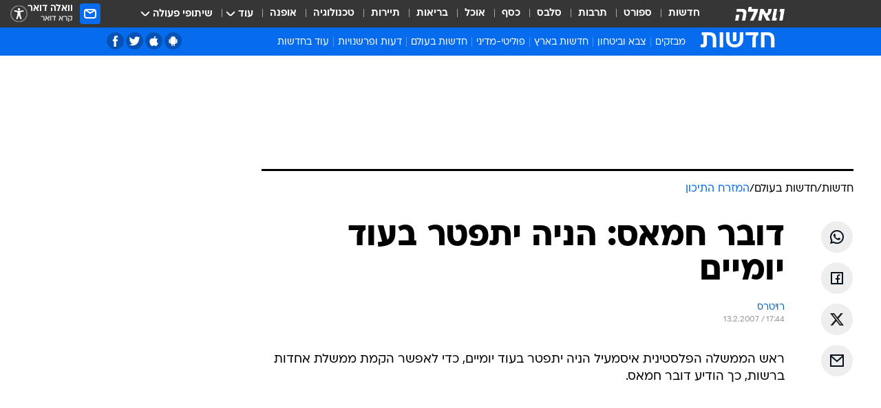

--- FILE ---
content_type: text/html; charset=utf-8
request_url: https://news.walla.co.il/item/1057124
body_size: 128541
content:
<!doctype html><html lang="he"><head><meta charset="UTF-8"/><meta name="viewport" content="width=device-width,initial-scale=1,maximum-scale=1"/><meta http-equiv="X-UA-Compatible" content="ie=edge"/><meta property="og:site_name" content="וואלה"/><meta name="twitter:card" content="summary_large_image"/><link href="https://images.wcdn.co.il" rel="preconnect"/><link rel="preconnect" href="https://cdn.taboola.com"/><link rel="dns-prefetch" href="https://cdn.taboola.com"/> 
		<title data-react-helmet="true">דובר חמאס: הניה יתפטר בעוד יומיים - וואלה חדשות</title><meta property="og:type" content="article"/><meta property="og:title" content="דובר חמאס: הניה יתפטר בעוד יומיים - וואלה חדשות"/><meta name="description" content="דובר חמאס: הניה יתפטר בעוד יומיים - וואלה חדשות"/><meta property="og:description" content="דובר חמאס: הניה יתפטר בעוד יומיים - וואלה חדשות"/><meta property="og:image" content="https://images.wcdn.co.il/f_auto,q_auto,w_1200,t_54/3/6/9/0/3690021-46.jpg"/><meta name="vr:image" content="https://images.wcdn.co.il/f_auto,q_auto,w_1200,t_54/3/6/9/0/3690021-46.jpg"/><meta property="vr:image" content="https://images.wcdn.co.il/f_auto,q_auto,w_1200,t_54/3/6/9/0/3690021-46.jpg"/><meta name="twitter:title" content="דובר חמאס: הניה יתפטר בעוד יומיים - וואלה חדשות"/><meta name="twitter:description" content="דובר חמאס: הניה יתפטר בעוד יומיים - וואלה חדשות"/><meta name="twitter:image" content="https://images.wcdn.co.il/f_auto,q_auto,w_1200,t_54/3/6/9/0/3690021-46.jpg"/><meta property="og:published_time" content="2007-02-13 19:44"/><meta name="robots" content="index, follow, max-snippet:-1, max-image-preview:large, max-video-preview:-1"/>
		<link rel="canonical" href="https://news.walla.co.il/item/1057124"/><link
						rel="shortcut icon"
						href=/public/favicons/walla-main.ico
						type="image/x-icon"
						sizes="192X192"
					/><meta name="vertical-name" content="חדשות" /><meta name="vertical-name-en" content="news" /><meta name="item-title" content="דובר חמאס: הניה יתפטר בעוד יומיים" /><script>window.addScriptPromise=(({src:t,async:e,name:r})=>{if(!(document.location.search.indexOf(`${r}=false`)>=0))return console.log(`[3rdparty] ${r}`),new Promise((n,c)=>{try{const a=document.createElement("script");a.setAttribute("src",t),a.setAttribute("data-script-name",r),e&&a.setAttribute("async",!0),a.onload=(()=>{n()}),a.onerror=(t=>{c(t)}),document.head.appendChild(a)}catch(t){c(t)}})});</script><meta property="og:url" content=http://news.walla.co.il/item/1057124 /> <script async id="vad-hb-snippet" data-publisher="wallacoil">var _0x1a15 = [
				'vad_rollout',
				'cmd',
				'vad_timestamp',
				'async',
				'_vadHb',
				'text/javascript',
				'setAttribute',
				'//cdn.valuad.cloud/hb/',
				'top',
				'data-publisher',
				'disableInitialLoad',
				'getItem',
				'googletag',
				'pubads',
				'random',
				'now',
				'push',
				'refresh',
				'type',
				'document',
				'splice',
				'head',
			];
			(function (_0x13c736, _0x1a15d1) {
				var _0x14cdce = function (_0x5ee3c3) {
					while (--_0x5ee3c3) {
						_0x13c736['push'](_0x13c736['shift']());
					}
				};
				_0x14cdce(++_0x1a15d1);
			})(_0x1a15, 0xb7);
			var _0x14cd = function (_0x13c736, _0x1a15d1) {
				_0x13c736 = _0x13c736 - 0x0;
				var _0x14cdce = _0x1a15[_0x13c736];
				return _0x14cdce;
			};
			(function () {
				function _0x5a52f8() {
					var _0x3c4d66 = 'wallacoil';
					var _0x5169f8 = 'wallacoil';
					var _0x55553e = 'vad-hb-script';
					var _0x54e4f6 = Date[_0x14cd('0x8')]();
					var _0x1f2b7a = window[_0x14cd('0x1')]['document']['createElement']('script');
					_0x1f2b7a[_0x14cd('0xb')] = _0x14cd('0x14');
					_0x1f2b7a[_0x14cd('0x15')](_0x14cd('0x2'), _0x3c4d66);
					_0x1f2b7a['id'] = _0x55553e;
					_0x1f2b7a[_0x14cd('0x12')] = !![];
					var _0x2d40f0 = _0x54e4f6 - (_0x54e4f6 % (0x15180 * 0x3e8));
					var _0xd1e6c3 = parseInt(localStorage[_0x14cd('0x4')](_0x14cd('0x11')), 0xa) || _0x2d40f0;
					_0x1f2b7a['src'] =
						_0x14cd('0x0') + _0x5169f8 + '-prod.js' + '?timestamp=' + (_0x2d40f0 > _0xd1e6c3 ? _0x2d40f0 : _0xd1e6c3);
					window[_0x14cd('0x1')][_0x14cd('0xc')][_0x14cd('0xe')]['appendChild'](_0x1f2b7a);
				}
				function _0x45ed3b() {
					window[_0x14cd('0x5')] = window[_0x14cd('0x5')] || { cmd: [] };
					var _0x2787a5 = window[_0x14cd('0x5')];
					_0x2787a5[_0x14cd('0x10')] = _0x2787a5['cmd'] || [];
					if (_0x2787a5[_0x14cd('0x10')]['splice']) {
						_0x2787a5[_0x14cd('0x10')][_0x14cd('0xd')](0x0, 0x0, function () {
							_0x2787a5[_0x14cd('0x6')]()[_0x14cd('0x3')]();
						});
					} else {
						_0x2787a5[_0x14cd('0x10')][_0x14cd('0x9')](function () {
							_0x2787a5[_0x14cd('0x6')]()[_0x14cd('0x3')]();
						});
					}
				}
				function _0x1fd6a9() {
					window['googletag'] = window[_0x14cd('0x5')] || { cmd: [] };
					var _0x1f2f3b = window[_0x14cd('0x5')];
					_0x1f2f3b[_0x14cd('0x10')][_0x14cd('0x9')](function () {
						if (!window[_0x14cd('0x13')]) {
							_0x1f2f3b[_0x14cd('0x6')]()[_0x14cd('0xa')]();
						}
					});
				}
				var _0x170bb9 = parseFloat(localStorage[_0x14cd('0x4')](_0x14cd('0xf'))) || 0x1;
				if (Math[_0x14cd('0x7')]() <= _0x170bb9) {
					_0x45ed3b();
					_0x5a52f8();
					setTimeout(function () {
						_0x1fd6a9();
					}, 0xbb8);
				}
			})();</script><script async src="https://securepubads.g.doubleclick.net/tag/js/gpt.js"></script> <script>
    window.googletag = window.googletag || { cmd: [] };
    window.googletag.cmd.push(function () {
      window.googletag.pubads().enableLazyLoad({
        fetchMarginPercent: 150,
        renderMarginPercent: 100,
        mobileScaling: 1.0,
      });
      console.log('[GPT] Lazy loading is now enabled');
    });
  </script>  <script>
		function getCookie(name) {
			const cookies = document.cookie.split(';');
			for (let i = 0; i < cookies.length; i++) {
				const cookie = cookies[i].trim();
				if (cookie.startsWith(name + '=')) {
					return decodeURIComponent(cookie.substring(name.length + 1));
				}
			}
			return null;
		}
		const cookie = getCookie('webview-ppid')
		if(cookie){
			googletag.cmd.push(function () {
				googletag.pubads().setPublisherProvidedId(cookie);
			});
		}
        </script>  <script>
	(function () {
    	const isCookie = document.cookie.replace(/(?:(?:^|.*;\s*)userUniqueId\s*=\s*([^;]*).*$)|^.*$/, '$1');
        if (!isCookie) {
            const value = 'a3fb99a1-6815-46a1-966b-d511e372c81e_' + Date.now();
            document.cookie = 'userUniqueId=' + value + '; path=/; domain=.walla.co.il;'
        }
	})();
	</script>  <script>
	var t = {"item_id":"1057124","vertical_id":1,"vertical_name":"news","category_id":13,"categoryName":"המזרח התיכון","item_type":"regular","exclusive":"not","providerid":125,"sub_categoryId":"2","ContentProvider":"רויטרס","mobile":"0","vertical_eng_name":"news","tohash":"","subCategoryName":"world","itemTypeId":100,"itemTitle":"דובר חמאס: הניה יתפטר בעוד יומיים","itemPubliactionDate":"19:44 13/02/2007","itemCreatedDate":"19:46 13/02/2007","itemLastUpdate":"19:46 13/02/2007","itemTitleWordsCount":6,"itemSubTitleWordsCount":0,"itemPicCount":0,"itemTagsCount":0,"itemSectionsWordsCount":"18","countSectionText":0,"countSectionPlayer":0,"itemWordCountRange":"18-68","ContentProviderSecondary":"","itemAuthor":"","itemAuthorId":"","IsPlaybuzzOnPage":"no","IsRecipe":"false","IsPoll":"","IsSurvey":"no","IsTrivia":"no","tags":"","IsLive":"no","IsPodcast":"no","editorID":"1057124","item":"1057124","createdByUsername":"oferaderet","age":"0","gender":"0","login":"no","id":"","agegroup":"0","adb":"0","FatherSessionInSession":"","userUniqueId":"","page_type":"item","strip_step":"1"}
	googletag.cmd.push(function(){
		for (const [key, value] of Object.entries(t)) {
			googletag.pubads().setTargeting(key, value.toString());
			}
	})
 </script>  <script>var SSRTimer = setTimeout(() => {
				window.location.reload();
			}, 420000); // 7 minutes</script>   <script>window.WallaTargeting={"item_id":"1057124","vertical_id":1,"vertical_name":"חדשות","category_id":13,"categoryName":"המזרח התיכון","item_type":"regular","exclusive":"not","providerid":125,"sub_categoryId":"2","ContentProvider":"רויטרס","mobile":"0","vertical_eng_name":"news","tohash":"","subCategoryName":"world","itemTypeId":100,"itemTitle":"דובר חמאס: הניה יתפטר בעוד יומיים","itemPubliactionDate":"19:44 13/02/2007","itemCreatedDate":"19:46 13/02/2007","itemLastUpdate":"19:46 13/02/2007","itemTitleWordsCount":6,"itemSubTitleWordsCount":0,"itemPicCount":0,"itemTagsCount":0,"itemSectionsWordsCount":"18","countSectionText":0,"countSectionPlayer":0,"itemWordCountRange":"18-68","ContentProviderSecondary":"","itemAuthor":"","itemAuthorId":"","IsPlaybuzzOnPage":"no","IsRecipe":"false","IsPoll":"","IsSurvey":"no","IsTrivia":"no","tags":"","IsLive":"no","IsPodcast":"no","editorID":"1057124","item":"1057124","createdByUsername":"oferaderet"}</script>  <script async>(function () {
				var loaderUrl, scriptType;
				window._taboolaOS = (function () {
					var userAgent = navigator.userAgent || navigator.vendor || window.opera;
					var url = document.URL || document.location.href || window.location.href;
					var isSportApp = url.indexOf('app=sport') > -1;
					var isWallaApp = url.indexOf('app=walla') > -1;
					var androidPubName = 'wallail-wallaandroidapp';
					var iosPubName = 'wallail-wallaiosapp';
					var webPubName = 'wallail-walla';
					if (url.indexOf('sheee') > -1) {
						androidPubName = 'wallail-sheeeandroidapp';
						iosPubName = 'wallail-sheeeiosapp';
						webPubName = 'wallail-sheee';
					} else if (url.indexOf('judaism') > -1) {
						androidPubName = 'wallail-judaismandroidapp';
						iosPubName = 'wallail-judaismiosapp';
						webPubName = 'wallail-judaism';
					} else if (isSportApp) {
						androidPubName = 'wallail-wallasportapp';
						iosPubName = 'wallail-wallasportapp';
						webPubName = 'wallail-wallasportapp';
					} else if (isWallaApp) {
						androidPubName = 'wallail-wallanewsapp';
						iosPubName = 'wallail-wallanewsapp';
						webPubName = 'wallail-wallanewsapp';
					} else {
						androidPubName = 'wallail-wallaandroidapp';
						iosPubName = 'wallail-wallaiosapp';
						webPubName = 'wallail-walla';
					}
					var isWebView = /chromeless=true/i.test(url);
					if (isWebView && /android/i.test(userAgent) && !isSportApp) {
						window.taboolaMobilePubName = androidPubName;
						scriptType = 'tb-mobile-loader-script';
						loaderUrl = 'https://cdn.taboola.com/libtrc/' + androidPubName + '/mobile-loader.js';
						return 'Android';
					} else if (isWebView && /iPhone|iPad|iPod/i.test(userAgent) && !isSportApp) {
						window.taboolaMobilePubName = iosPubName;
						scriptType = 'tb-mobile-loader-script';
						loaderUrl = 'https://cdn.taboola.com/libtrc/' + iosPubName + '/mobile-loader.js';
						return 'iOS';
					}
					scriptType = 'tb_loader_script';
					loaderUrl = 'https://cdn.taboola.com/libtrc/' + webPubName + '/loader.js';
					return 'Web';
				})();
				!(function (e, f, u, i) {
					if (!document.getElementById(i)) {
						e.async = true;
						e.src = u;
						e.id = i;
						f.parentNode.insertBefore(e, f);
					}
				})(document.createElement('script'), document.getElementsByTagName('script')[0], loaderUrl, scriptType);
			})();</script>    <script async>if (window.location.href.includes('//www.walla.co.il') || window.location.href.includes('//walla.co.il')) {
				const head = document.getElementsByTagName('head')[0];
				const webPushScript = document.createElement('script');
				webPushScript.async = true;
				webPushScript.src = 'https://cdn.taboola.com/webpush/publishers/1519763/taboola-push-sdk.js';
				head.appendChild(webPushScript);
			}</script>   <script>
	const wasPageReloaded = (function() {
		try {
			// https://stackoverflow.com/questions/5004978/check-if-page-gets-reloaded-or-refreshed-in-javascript/53307588#53307588
			return (
				(window.performance && window.performance.navigation && window.performance.navigation.type === 1) ||
				window.performance && window.performance.getEntriesByType && 
				window.performance.getEntriesByType('navigation')
				.map(function(nav) {return nav.type})
				.indexOf('reload') >= 0
				);
			} catch (e) {
				return false;
			}
		})();
		
		try {
			var isAAB = ('; ' + document.cookie).split('; sdfgh45678=').pop().split(';').shift() || '0';
			var pageNumberInSession = ('; ' + document.cookie).split('; _wpnis=').pop().split(';').shift() || '1';
			var fatherSessionInSession = ('; ' + document.cookie).split('; _wfsis=').pop().split(';').shift() || document.referrer || document.location.origin || '';
			window.dataLayer = [Object.assign({"verticalId":1,"verticalName":"חדשות","categoryId":13,"sub_category_Id":"2","itemId":"1057124","itemTypeId":100,"createdByUsername":"oferaderet","itemTitle":"דובר חמאס: הניה יתפטר בעוד יומיים","itemPubliactionDate":"19:44 13/02/2007","itemCreatedDate":"19:46 13/02/2007","itemLastUpdate":"19:46 13/02/2007","itemTitleWordsCount":6,"itemSubTitleWordsCount":"","itemPicCount":"","itemTagsCount":"","ContentProvider":"רויטרס","contentProvider":"רויטרס","ContentProviderId":125,"ContentProviderSecondary":"","itemAuthor":"","itemAuthorId":"","tags":"","item_type":"regular","IsPlaybuzzOnPage":"no","IsRecipe":"false","IsPoll":"","IsSurvey":"no","IsTrivia":"no","itemSectionsWordsCount":"18","itemWordCountRange":"18-68","exclusive":"not","videoGenre":"","videoMovieName":"","categoryName":"המזרח התיכון","subCategoryName":"world","AgeLimit":"false","mobile":"0","adb":"0","FatherSessionInSession":"","vertical_eng_name":"news","IsLive":"no","IsPodcast":"no","IsTaboolaOnPage":"0","item":"1057124","editorId":"","editor":"","tohash":"",adb: isAAB, Pagenumberinsession:pageNumberInSession, FatherSessionInSession:fatherSessionInSession }, {wasPageReloaded: wasPageReloaded})];
		} catch (e) {
			console.error(e);
		}
		
		/* used in monitor */
		window.wallaGlobalEventData = {
			wasPageReloaded,
			title: document.title,
		};
		window.wallaEnv = {"DAL_URL":"https://dal.walla.co.il/","BUILD_TIME":"2026-01-20 13:25:12","WALLA_ENV":"prod","WALLA_MODE":"deploy"}
	</script>   <script async>(function (w, d, s, l, i) {
				w[l] = w[l] || [];
				w[l].push({ 'gtm.start': new Date().getTime(), event: 'gtm.js' });
				var f = d.getElementsByTagName(s)[0],
					j = d.createElement(s),
					dl = l != 'dataLayer' ? '&l=' + l : '';
				j.async = true;
				j.src = 'https://www.googletagmanager.com/gtm.js?id=' + i + dl;
				f.parentNode.insertBefore(j, f);
			})(window, document, 'script', 'dataLayer', 'GTM-T728TH');</script>  <script async>(function (w, d, s, l, i) {
				w[l] = w[l] || [];
				w[l].push({ 'gtm.start': new Date().getTime(), event: 'gtm.js' });
				var f = d.getElementsByTagName(s)[0],
					j = d.createElement(s),
					dl = l != 'dataLayer' ? '&l=' + l : '';
				j.async = true;
				j.src = 'https://www.googletagmanager.com/gtm.js?id=' + i + dl;
				f.parentNode.insertBefore(j, f);
			})(window, document, 'script', 'dataLayer', 'GTM-WGMK7ZS');</script>  <script>console.log('loading read aloud');
			window.ga =
				window.ga ||
				function () {
					(ga.q = ga.q || []).push(arguments);
				};
			ga.l = +new Date();
			const _scripts = [{ url: 'https://www.google-analytics.com/analytics.js', name: 'google_analytics' }];
			_scripts.forEach(function (_s) {
				addScriptPromise({ src: _s?.url, async: true, name: _s.name });
			});
			// }</script><script defer="defer" src="https://tags.dxmdp.com/tags/bc8a7a32-7d98-4226-8af9-d2a43a8621cc/dmp-provider.js"></script>  <script>(function () {
				/** CONFIGURATION START **/
				var _sf_async_config = (window._sf_async_config = window._sf_async_config || {});
				_sf_async_config.uid = 20047;
				_sf_async_config.domain = 'walla.co.il'; //CHANGE THIS TO THE ROOT DOMAIN
				_sf_async_config.flickerControl = false;
				_sf_async_config.useCanonical = true;
				_sf_async_config.useCanonicalDomain = true;
				_sf_async_config.sections =
					window.WallaTargeting && window.WallaTargeting.vertical_name ? window.WallaTargeting.vertical_name : '';
				_sf_async_config.authors =
					window.WallaTargeting && window.WallaTargeting.itemAuthor ? window.WallaTargeting.itemAuthor : '';
				/** CONFIGURATION END **/
				function loadChartbeat() {
					var e = document.createElement('script');
					var n = document.getElementsByTagName('script')[0];
					e.type = 'text/javascript';
					e.async = true;
					e.src = '//static.chartbeat.com/js/chartbeat.js';
					n.parentNode.insertBefore(e, n);
				}
				loadChartbeat();
			})();</script><script async src="//static.chartbeat.com/js/chartbeat_mab.js"></script>  </head><body class="without-horizontal-nav">  <script>var isMobile =
				/iPhone|iPad|iPod|midp|rv:1.2.3.4|ucweb|windows ce|windows mobile|BlackBerry|IEMobile|Opera Mini|Android/i.test(
					navigator.userAgent
				);
			if (isMobile) {
				var newDiv = document.createElement('div');
				newDiv.className = 'no-mobile-app';
				newDiv.style.display = 'none';
				document.body.appendChild(newDiv);
			}</script>   <div id="vadInterstitialSplash"><script>var isMobile =
					/iPhone|iPad|iPod|midp|rv:1.2.3.4|ucweb|windows ce|windows mobile|BlackBerry|IEMobile|Opera Mini|Android/i.test(
						navigator.userAgent
					);
				if (isMobile) {
					console.log('interstitial from HTML!!!');
					var googletag = googletag || {};
					googletag.cmd = googletag.cmd || [];

					var showInterstitial = true;
					function getInterstitialData() {
						var retval = localStorage.getItem('interstitialData');
						return retval ? JSON.parse(retval) : [Date.now(), 0, false];
					}
					var interstitialData = getInterstitialData();
					var timestamp = interstitialData[0];
					var attempts = interstitialData[1];
					var served = interstitialData[2];
					var hourPassed = timestamp && timestamp + 660 * 1000 < Date.now(); // 11 minutes
					if (hourPassed) {
						attempts = 0;
						showInterstitial = false;
						timestamp = Date.now();
						localStorage.removeItem('interstitialData');
						console.log('google interstitial, an hour passed');
					} else if (attempts < 2 && !served) {
						console.log(
							'google interstitial, attempts: ',
							attempts,
							'interstitial:',
							timestamp ? new Date(timestamp) : 'N/A'
						);
						showInterstitial = false;
					} else {
						console.log(
							'publisher interstitial, attempts: ',
							attempts,
							'timestamp:',
							timestamp ? new Date(timestamp) : 'N/A'
						);
					}
					var urlInterstitial = window.location.pathname;
					var ref = document.referrer || document.location.hostname;
					var isDiv = document.querySelector('.no-mobile-app');
					console.log('is div no-mobile-app ==== ', !!isDiv);
					if (!!isDiv && showInterstitial) {
						googletag.cmd.push(function () {
							// TODO: replace adunit - construct non Google interstitial adunit name
							// var adunit = "/".concat(r.Z.get().ads.networkId, "/").concat(r.Z.get().ads.adUnitPrefix, "interstitial_vad_phone");
							// url === '/' is homepage
							var adunit =
								urlInterstitial === '/'
									? '/43010785/wallanews/main/MW_Interstitial_Phone'
									: '/43010785/wallanews/innerpages/MW_Interstitial_Phone';
							var e,
								n = googletag.defineSlot(adunit, [1, 1], 'vadInterstitialSplash').addService(googletag.pubads());
							n.setTargeting(
								'exclusive',
								(null === (e = window.WallaTargeting) || void 0 === e ? void 0 : e.exclusive) || 'not'
							);
							googletag.enableServices();
							googletag.display('vadInterstitialSplash');
							console.log('publisher interstitial', adunit.split('/').pop());
						});
					} else {
						localStorage.setItem('interstitialData', JSON.stringify([timestamp, attempts + 1, served]));
						// TODO: replace adunit - construct Google interstitial adunit name
						// var adunit = "/".concat(r.Z.get().ads.networkId, "/").concat(r.Z.get().ads.adUnitPrefix, "interstitial_phone");
						// url === '/' is homepage
						var adunit =
							urlInterstitial === '/'
								? '/43010785/wallanews/main/interstitial_phone'
								: '/43010785/wallanews/innerpages/interstitial_phone';
						console.log('google interstitial', adunit);
						// GPT ad slots
						googletag.cmd.push(function () {
							// TODO: code taken from your current interstitial implementation, change as needed.
							var e,
								n = googletag.defineOutOfPageSlot(adunit, googletag.enums.OutOfPageFormat.INTERSTITIAL);
							n &&
								(n.addService(googletag.pubads()),
								n.setTargeting(
									'exclusive',
									(null === (e = window.WallaTargeting) || void 0 === e ? void 0 : e.exclusive) || 'not'
								)),
								googletag.enableServices(),
								googletag.display(n);
						});
					}

					googletag.cmd.push(function () {
						googletag.pubads().addEventListener('slotRenderEnded', function (event) {
							var slotName = event.slot.getSlotElementId();
							if (!event.isEmpty && slotName.indexOf('interstitial_phone') > -1) {
								var interstitialData = getInterstitialData();
								localStorage.setItem(
									'interstitialData',
									JSON.stringify([interstitialData[0], interstitialData[1], true])
								);
								console.log('google interstitial served');
							}
						});
					});
				}</script></div><script>/*
			Want to customize your button? visit our documentation page:
			https://enterprise.nagich.co.il/custom-button.taf
			*/
			window.interdeal = {
				sitekey: '5160cb3b771e72b657e6579c599b82a2',
				Position: 'left',
				domains: {
					js: 'https://js.nagich.co.il/',
					acc: 'https://access.nagich.co.il/',
				},
				stopNotifFocus: true,
				Menulang: 'HE',
				btnStyle: {
					vPosition: ['80%', '20%'],
					scale: ['0.5', '0.5'],
					color: {
						main: '#1c4bb6',
						second: '#ffffff',
					},
					icon: {
						outline: true,
						type: 1,
						shape: 'circle',
					},
				},
			};
			(function (doc, head, body) {
				var coreCall = doc.createElement('script');
				coreCall.src = interdeal.domains.js + 'core/4.6.12/accessibility.js';
				coreCall.defer = true;
				coreCall.integrity =
					'sha512-tbmzeMlPGqU0SEFXwKxqHdaa9SnF4EjTai5LCahOcN9KSTIo9LRscxtii6TZ0MSooxl73IZg2cj6klk8wBm0hg==';
				coreCall.crossOrigin = 'anonymous';
				coreCall.setAttribute('data-cfasync', true);
				body ? body.appendChild(coreCall) : head.appendChild(coreCall);
			})(document, document.head, document.body);</script>  <div id="modal-root"></div><div id="pop-up-seniors"></div><div id="root"><style data-emotion="css jqbv74 lwohc9 18l7q8n 1b0i2bu 1p27pre 1njwyst ltupjm 1ppv781 9jty6z hi2koi jmywp2 gt9fym 1unvu1o 1s9m7en 1t8246r ycb6ds 1a9ifeg 1f2wv5l">@media (max-width: 969px){body{padding-top:94px;}body.mobile-app,body.no-main-header,body.vod,body.sheee{padding-top:0;}body.zahav{padding-top:48px;}body.without-horizontal-nav:not(.mobile-app){padding-top:54px;}body.with-top-mobile-app-header.with-top-mobile-app-header{padding-top:70px;padding-bottom:30px;}body.new-hp{padding-top:43px;}}@media (max-width: 969px){.font-size-container{display:block;}.font-slider-container{display:block;}.walla-logo-mobile-container{display:-webkit-box;display:-webkit-flex;display:-ms-flexbox;display:flex;-webkit-align-items:center;-webkit-box-align:center;-ms-flex-align:center;align-items:center;-webkit-box-pack:center;-ms-flex-pack:center;-webkit-justify-content:center;justify-content:center;width:100%;}.font-slider{width:100%;height:116px;-webkit-flex-shrink:0;-ms-flex-negative:0;-webkit-flex-shrink:0;-ms-flex-negative:0;flex-shrink:0;border-top:1px solid #000;border-bottom:1px solid #000;background:#FFF;display:-webkit-box;display:-webkit-flex;display:-ms-flexbox;display:flex;-webkit-box-pack:center;-ms-flex-pack:center;-webkit-justify-content:center;justify-content:center;-webkit-align-items:center;-webkit-box-align:center;-ms-flex-align:center;align-items:center;position:fixed;top:53px;left:0;right:0;z-index:10000;opacity:0;visibility:hidden;-webkit-transition:opacity 0.3s ease-in-out,visibility 0.3s ease-in-out;transition:opacity 0.3s ease-in-out,visibility 0.3s ease-in-out;}.font-slider.visible{opacity:1;visibility:visible;}}@-webkit-keyframes animation-lwohc9{0%{top:-54px;}100%{top:0;}}@keyframes animation-lwohc9{0%{top:-54px;}100%{top:0;}}@-webkit-keyframes animation-18l7q8n{0%{-webkit-transform:translateY(2px);-moz-transform:translateY(2px);-ms-transform:translateY(2px);transform:translateY(2px);}20%{-webkit-transform:translateY(-2px);-moz-transform:translateY(-2px);-ms-transform:translateY(-2px);transform:translateY(-2px);}90%{-webkit-transform:translateY(3px);-moz-transform:translateY(3px);-ms-transform:translateY(3px);transform:translateY(3px);}100%{-webkit-transform:translateY(2px);-moz-transform:translateY(2px);-ms-transform:translateY(2px);transform:translateY(2px);}}@keyframes animation-18l7q8n{0%{-webkit-transform:translateY(2px);-moz-transform:translateY(2px);-ms-transform:translateY(2px);transform:translateY(2px);}20%{-webkit-transform:translateY(-2px);-moz-transform:translateY(-2px);-ms-transform:translateY(-2px);transform:translateY(-2px);}90%{-webkit-transform:translateY(3px);-moz-transform:translateY(3px);-ms-transform:translateY(3px);transform:translateY(3px);}100%{-webkit-transform:translateY(2px);-moz-transform:translateY(2px);-ms-transform:translateY(2px);transform:translateY(2px);}}body.adBackground .walla-core-container{padding-right:10px;padding-left:10px;}body.adBackground .adBox.adBackround{margin-top:0!important;margin-bottom:25px!important;}.top-phone-item-placeholder{background-color:#F5F5F5;position:absolute;top:0;right:50%;-webkit-transform:translateX(50%);-moz-transform:translateX(50%);-ms-transform:translateX(50%);transform:translateX(50%);overflow:hidden;}.top-phone-item-placeholder-wallasport{background-color:#F5F5F5;width:375px;height:50px;position:absolute;top:0;right:50%;-webkit-transform:translateX(50%);-moz-transform:translateX(50%);-ms-transform:translateX(50%);transform:translateX(50%);overflow:hidden;}.item-ad-in-content-placeholder{background-color:#F5F5F5;width:336px;height:280px;position:relative;right:50%;-webkit-transform:translateX(50%);-moz-transform:translateX(50%);-ms-transform:translateX(50%);transform:translateX(50%);overflow:hidden!important;}.slot-prestitial-desktop{background-color:var(--white, #ffffff);width:100%;position:fixed;z-index:99999999999;top:0;right:0;left:0;bottom:0;display:none;overflow:visible!important;}.slot-hidden{display:none;}@-webkit-keyframes animation-1p27pre{0%{top:-54px;}100%{top:0;}}@keyframes animation-1p27pre{0%{top:-54px;}100%{top:0;}}@-webkit-keyframes animation-1njwyst{0%{opacity:0;}100%{opacity:.5;}}@keyframes animation-1njwyst{0%{opacity:0;}100%{opacity:.5;}}@-webkit-keyframes animation-ltupjm{0%{bottom:-100%;}100%{bottom:0;}}@keyframes animation-ltupjm{0%{bottom:-100%;}100%{bottom:0;}}@-webkit-keyframes animation-1ppv781{0%{-webkit-transform:rotate(0deg);-webkit-transform:rotate(0deg);-moz-transform:rotate(0deg);-ms-transform:rotate(0deg);transform:rotate(0deg);}100%{-webkit-transform:rotate(360deg);-webkit-transform:rotate(360deg);-moz-transform:rotate(360deg);-ms-transform:rotate(360deg);transform:rotate(360deg);}}@keyframes animation-1ppv781{0%{-webkit-transform:rotate(0deg);-webkit-transform:rotate(0deg);-moz-transform:rotate(0deg);-ms-transform:rotate(0deg);transform:rotate(0deg);}100%{-webkit-transform:rotate(360deg);-webkit-transform:rotate(360deg);-moz-transform:rotate(360deg);-ms-transform:rotate(360deg);transform:rotate(360deg);}}html{line-height:1.15;-webkit-text-size-adjust:100%;}body{margin:0;}body.h-100{height:100%;overflow:hidden;}body.h-100 #root{height:100%;}body.h-100 #root .vertical-4{height:100%;}h1{font-size:2em;margin:0.67em 0;}hr{box-sizing:content-box;height:0;overflow:visible;}pre{font-family:monospace,monospace;font-size:1em;}a{background-color:transparent;}abbr[title]{border-bottom:0;-webkit-text-decoration:underline;text-decoration:underline;-webkit-text-decoration:underline dotted;text-decoration:underline dotted;}b,strong{font-weight:bolder;}code,kbd,samp{font-family:monospace,monospace;font-size:1em;}small{font-size:80%;}sub,sup{font-size:75%;line-height:0;position:relative;vertical-align:baseline;}sub{bottom:-0.25em;}sup{top:-0.5em;}img{border-style:none;}button,input,optgroup,select,textarea{font-family:inherit;font-size:100%;line-height:1.15;margin:0;}button,input{overflow:visible;}button,select{text-transform:none;}button,[type='button'],[type='reset'],[type='submit']{-webkit-appearance:button;}button::-moz-focus-inner,[type='button']::-moz-focus-inner,[type='reset']::-moz-focus-inner,[type='submit']::-moz-focus-inner{border-style:none;padding:0;}button:-moz-focusring,[type='button']:-moz-focusring,[type='reset']:-moz-focusring,[type='submit']:-moz-focusring{outline:1px dotted ButtonText;}fieldset{padding:0.35em 0.75em 0.625em;}legend{box-sizing:border-box;color:inherit;display:table;max-width:100%;padding:0;white-space:normal;}progress{vertical-align:baseline;}textarea{overflow:auto;}[type='checkbox'],[type='radio']{box-sizing:border-box;padding:0;}[type='number']::-webkit-inner-spin-button,[type='number']::-webkit-outer-spin-button{height:auto;}[type='search']{-webkit-appearance:textfield;outline-offset:-2px;}[type='search']::-webkit-search-decoration{-webkit-appearance:none;}::-webkit-file-upload-button{-webkit-appearance:button;font:inherit;}details{display:block;}summary{display:-webkit-box;display:-webkit-list-item;display:-ms-list-itembox;display:list-item;}template{display:none;}[hidden]{display:none;}html,button,input,select,textarea{font-family:arial,helvetica,sans-serif;}button:disabled{cursor:default;}*,*:before,*:after{box-sizing:border-box;}a{-webkit-text-decoration:none;text-decoration:none;color:inherit;cursor:pointer;}img{display:block;}button,input[type='submit']{background-color:transparent;border-width:0;padding:0;cursor:pointer;}input{border-width:0;}input::-moz-focus-inner{border:0;padding:0;margin:0;}ul,ol,dd{margin:0;padding:0;list-style:none;}h1,h2,h3,h4,h5,h6{margin:0;font-size:inherit;font-weight:inherit;}p{margin:0;}cite{font-style:normal;}fieldset{border-width:0;padding:0;margin:0;}iframe{border-style:none;border-width:0;}form{margin:0;padding:0;}table{border:0;border-spacing:0px;border-collapse:collapse;}table td{padding:0px;}input[type='number']::-webkit-inner-spin-button,input[type='number']::-webkit-outer-spin-button{-ms-appearance:none;-moz-appearance:none;-webkit-appearance:none;-webkit-appearance:none;-moz-appearance:none;-ms-appearance:none;appearance:none;margin:0;}figure{margin:0;}@font-face{font-family:'ploni-ultra-light';font-display:block;src:url('/public/font/ploni/ploni-walla-ultralight-aaa.woff') format('woff'),url('/public/font/ploni/ploni-walla-ultralight-aaa.woff2') format('woff2'),url('/public/font/ploni/ploni-walla-ultralight-aaa.otf') format('opentype');font-weight:200;}@font-face{font-family:'ploni-light';font-display:block;src:url('/public/font/ploni/ploni-walla-light-aaa.woff') format('woff'),url('/public/font/ploni/ploni-walla-light-aaa.woff2') format('woff2'),url('/public/font/ploni/ploni-walla-light-aaa.otf') format('opentype');font-weight:300;}@font-face{font-family:'ploni-regular';font-display:block;src:url('/public/font/ploni/ploni-walla-regular-aaa.woff') format('woff'),url('/public/font/ploni/ploni-walla-regular-aaa.woff2') format('woff2'),url('/public/font/ploni/ploni-walla-regular-aaa.otf') format('opentype');font-weight:400;}@font-face{font-family:'ploni-medium';font-display:block;src:url('/public/font/ploni/ploni-walla-medium-aaa.woff') format('woff'),url('/public/font/ploni/ploni-walla-medium-aaa.woff2') format('woff2'),url('/public/font/ploni/ploni-walla-medium-aaa.otf') format('opentype');font-weight:500;}@font-face{font-family:'ploni-demi-bold';font-display:block;src:url('/public/font/ploni/ploni-walla-demibold-aaa.woff') format('woff'),url('/public/font/ploni/ploni-walla-demibold-aaa.woff2') format('woff2'),url('/public/font/ploni/ploni-walla-demibold-aaa.otf') format('opentype');font-weight:600;}@font-face{font-family:'ploni-bold';font-display:block;src:url('/public/font/ploni/ploni-walla-bold-aaa.woff') format('woff'),url('/public/font/ploni/ploni-walla-bold-aaa.woff2') format('woff2'),url('/public/font/ploni/ploni-walla-bold-aaa.otf') format('opentype');font-weight:700;}@font-face{font-family:'ploni-ultra-bold';font-display:block;src:url('/public/font/ploni/ploni-walla-ultrabold-aaa.woff') format('woff'),url('/public/font/ploni/ploni-walla-ultrabold-aaa.woff2') format('woff2'),url('/public/font/ploni/ploni-walla-ultrabold-aaa.otf') format('opentype');font-weight:800;}@font-face{font-family:'ploni-black';font-display:block;src:url('/public/font/ploni/ploni-walla-black-aaa.woff') format('woff'),url('/public/font/ploni/ploni-walla-black-aaa.woff2') format('woff2'),url('/public/font/ploni/ploni-walla-black-aaa.otf') format('opentype');font-weight:900;}@font-face{font-family:'almoni-ultra-light';font-display:block;src:url('/public/font/almoni/almoni-neue-aaa-200.woff') format('woff'),url('/public/font/almoni/almoni-neue-aaa-200.ttf') format('truetype');font-weight:200;}@font-face{font-family:'c-light';font-display:block;src:url('/public/font/almoni/almoni-neue-aaa-300.woff') format('woff'),url('/public/font/almoni/almoni-neue-aaa-300.ttf') format('truetype');font-weight:300;}@font-face{font-family:'almoni-regular';font-display:block;src:url('/public/font/almoni/almoni-neue-aaa-400.woff') format('woff'),url('/public/font/almoni/almoni-neue-aaa-400.ttf') format('truetype');font-weight:400;}@font-face{font-family:'almoni-medium';font-display:block;src:url('/public/font/almoni/almoni-neue-aaa-500.woff') format('woff'),url('/public/font/almoni/almoni-neue-aaa-500.ttf') format('truetype');font-weight:500;}@font-face{font-family:'almoni-demi-bold';font-display:block;src:url('/public/font/almoni/almoni-neue-aaa-600.woff') format('woff'),url('/public/font/almoni/almoni-neue-aaa-600.ttf') format('truetype');font-weight:600;}@font-face{font-family:'almoni-bold';font-display:block;src:url('/public/font/almoni/almoni-neue-aaa-700.woff') format('woff'),url('/public/font/almoni/almoni-neue-aaa-700.ttf') format('truetype');font-weight:700;}@font-face{font-family:'almoni-ultra-bold';font-display:block;src:url('/public/font/almoni/almoni-neue-aaa-800.woff') format('woff'),url('/public/font/almoni/almoni-neue-aaa-800.ttf') format('truetype');font-weight:800;}@font-face{font-family:'almoni-black';font-display:block;src:url('/public/font/almoni/almoni-neue-aaa-900.woff') format('woff'),url('/public/font/almoni/almoni-neue-aaa-900.ttf') format('truetype');font-weight:900;}@font-face{font-family:'almoni-ultra-black';font-display:block;src:url('/public/font/almoni/almoni-neue-aaa-900b.woff') format('woff'),url('/public/font/almoni/almoni-neue-aaa-900b.ttf') format('truetype');font-weight:900;}@font-face{font-family:'spoiler-regular';font-display:block;src:url('/public/font/spoiler/fbspoileren-regular-webfont.woff') format('woff'),url('/public/font/spoiler/fbspoileren-regular-webfont.ttf') format('truetype');}@font-face{font-family:'OpenSans-Regular';src:url('/public/font/OpenSans/OpenSans-Regular.eot');src:url('/public/font/OpenSans/OpenSans-Regular.eot?#iefix') format('embedded-opentype'),url('/public/font/OpenSans/OpenSans-Regular.woff') format('woff');font-weight:normal;font-style:normal;font-display:block;}@font-face{font-family:'OpenSans-Italic';src:url('/public/font/OpenSans/OpenSans-Italic.eot');src:url('/public/font/OpenSans/OpenSans-Italic.eot?#iefix') format('embedded-opentype'),url('/public/font/OpenSans/OpenSans-Italic.woff') format('woff');font-weight:normal;font-style:italic;font-display:block;}@font-face{font-family:'OpenSans-Bold';src:url('/public/font/OpenSans/OpenSans-Bold.eot');src:url('/public/font/OpenSans/OpenSans-Bold.eot?#iefix') format('embedded-opentype'),url('/public/font/OpenSans/OpenSans-Bold.woff') format('woff');font-weight:bold;font-style:normal;font-display:block;}@font-face{font-family:'OpenSans-BoldItalic';src:url('/public/font/OpenSans/OpenSans-BoldItalic.eot');src:url('/public/font/OpenSans/OpenSans-BoldItalic.eot?#iefix') format('embedded-opentype'),url('/public/font/OpenSans/OpenSans-BoldItalic.woff') format('woff');font-weight:bold;font-style:italic;font-display:block;}@font-face{font-family:'OpenSans-ExtraBold';src:url('/public/font/OpenSans/OpenSans-ExtraBold.eot');src:url('/public/font/OpenSans/OpenSans-ExtraBold.eot?#iefix') format('embedded-opentype'),url('/public/font/OpenSans/OpenSans-ExtraBold.woff') format('woff');font-weight:bold;font-style:normal;font-display:block;}@font-face{font-family:'OpenSans-ExtraBoldItalic';src:url('/public/font/OpenSans/OpenSans-ExtraBoldItalic.eot');src:url('/public/font/OpenSans/OpenSans-ExtraBoldItalic.eot?#iefix') format('embedded-opentype'),url('/public/font/OpenSans/OpenSans-ExtraBoldItalic.woff') format('woff');font-weight:bold;font-style:italic;font-display:block;}@font-face{font-family:'OpenSans-Light';src:url('/public/font/OpenSans/OpenSans-Light.eot');src:url('/public/font/OpenSans/OpenSans-Light.eot?#iefix') format('embedded-opentype'),url('/public/font/OpenSans/OpenSans-Light.woff') format('woff');font-weight:300;font-style:normal;font-display:block;}@font-face{font-family:'OpenSans-Medium';src:url('/public/font/OpenSans/OpenSans-Medium.eot');src:url('/public/font/OpenSans/OpenSans-Medium.eot?#iefix') format('embedded-opentype'),url('/public/font/OpenSans/OpenSans-Medium.woff') format('woff');font-weight:500;font-style:normal;font-display:block;}@font-face{font-family:'NotoSansHebrew-Regular';src:url('/public/font/NotoSansHebrew/NotoSansHebrew-Regular.eot');src:url('/public/font/NotoSansHebrew/NotoSansHebrew-Regular.eot?#iefix') format('embedded-opentype'),url('/public/font/NotoSansHebrew/NotoSansHebrew-Regular.woff') format('woff');font-weight:normal;font-style:normal;font-display:block;}@font-face{font-family:'NotoSansHebrew-Bold';src:url('/public/font/NotoSansHebrew/NotoSansHebrew-Bold.eot');src:url('/public/font/NotoSansHebrew/NotoSansHebrew-Bold.eot?#iefix') format('embedded-opentype'),url('/public/font/NotoSansHebrew/NotoSansHebrew-Bold.woff') format('woff');font-weight:bold;font-style:normal;font-display:block;}@font-face{font-family:'walla-fun';src:url('/public/font/fun/games.woff') format('woff'),url('/public/font/fun/games.ttf') format('truetype');font-weight:normal;font-style:normal;}[class^='walla-fun-']:before,[class*=' walla-fun-']:before{font-family:'walla-fun';speak:none;line-height:1;-webkit-font-smoothing:antialiased;-moz-osx-font-smoothing:grayscale;width:100%;height:100%;display:-webkit-box;display:-webkit-flex;display:-ms-flexbox;display:flex;-webkit-align-items:center;-webkit-box-align:center;-ms-flex-align:center;align-items:center;-webkit-box-pack:center;-ms-flex-pack:center;-webkit-justify-content:center;justify-content:center;font-size:20px;}.walla-fun-expand:before{content:'\41';}.walla-fun-cards:before{content:'\42';}.walla-fun-brain:before{content:'\43';}.walla-fun-fashion:before{content:'\44';}.walla-fun-action:before{content:'\45';}.walla-fun-time:before{content:'\46';}.walla-fun-star:before{content:'\47';}.walla-fun-sport:before{content:'\48';}.walla-fun-racing:before{content:'\49';}.walla-fun-personal:before{content:'\4a';}.walla-fun-motor:before{content:'\4b';}.walla-fun-crazy:before{content:'\4c';}.walla-fun-cooking:before{content:'\4d';}.walla-fun-bubbles:before{content:'\4e';}.walla-fun-arrow-left:before{content:'\4f';}.walla-fun-arrow-right:before{content:'\50';}.walla-fun-arcade:before{content:'\51';}.walla-fun-spongebob:before{content:'\52';}.walla-fun-animals:before{content:'\53';}.walla-fun-cactus:before{content:'\54';}.walla-fun-paint:before{content:'\55';}.walla-fun-mahjong:before{content:'\56';}.walla-fun-mario:before{content:'\57';}@font-face{font-family:'walla-weather';src:url('/public/font/weather/wallaweather.woff') format('woff'),url('/public/font/weather/wallaweather.ttf') format('truetype');font-weight:normal;font-style:normal;}[class^='walla-weather-']:before,[class*=' walla-weather-']:before{font-family:'walla-weather';speak:none;line-height:1;-webkit-font-smoothing:antialiased;-moz-osx-font-smoothing:grayscale;width:100%;height:100%;display:-webkit-box;display:-webkit-flex;display:-ms-flexbox;display:flex;-webkit-align-items:center;-webkit-box-align:center;-ms-flex-align:center;align-items:center;-webkit-box-pack:center;-ms-flex-pack:center;-webkit-justify-content:center;justify-content:center;font-size:20px;}.walla-weather-air-directions:before{content:'a';}.walla-weather-air-pollution:before{content:'b';}.walla-weather-humidity:before{content:'c';}.walla-weather-moon:before{content:'d';}.walla-weather-sun:before{content:'e';}.walla-weather-temp:before{content:'f';}.walla-weather-wave-hight:before{content:'g';}.walla-weather-wave-status:before{content:'h';}.walla-weather-wind:before{content:'i';}.walla-weather-wind-2:before{content:'j';}.walla-weather-down-arrow:before{content:'\6b';}.walla-weather-up-arrow:before{content:'\6c';}.walla-weather-error:before{content:'\6d';}@font-face{font-family:'walla-icons';font-display:block;src:url('/public/font/fonticon/wallaicons.woff') format('woff'),url('/public/font/fonticon/wallaicons.ttf') format('truetype');font-weight:500;}[class^='walla-icon-']:before,[class*=' walla-icon-']:before{font-family:'walla-icons';speak:none;line-height:1;-webkit-font-smoothing:antialiased;-moz-osx-font-smoothing:grayscale;width:100%;height:100%;display:-webkit-box;display:-webkit-flex;display:-ms-flexbox;display:flex;-webkit-align-items:center;-webkit-box-align:center;-ms-flex-align:center;align-items:center;-webkit-box-pack:center;-ms-flex-pack:center;-webkit-justify-content:center;justify-content:center;font-size:20px;}[class^='walla-icon-'].small:before,[class*=' walla-icon-'].small:before{font-size:17px;}.walla-icon-printer:before{content:'Z';}.walla-icon-next:before{content:'C';}.walla-icon-prev:before{content:'B';}.walla-icon-down:before{content:'w';}.walla-icon-search:before{content:'E';}.walla-icon-facebook:before{content:'j';}.walla-icon-whatsapp:before{content:'Q';}.walla-icon-twitter:before{content:'d';}.walla-icon-personal:before{content:'';}.walla-icon-envelop:before{content:'s';}.walla-icon-arrow-down:before{content:'w';}.walla-icon-arrow-up:before{content:'x';}.walla-icon-arrow-up-white:before{content:'x';color:#ffffff;}.walla-icon-arrow-down:before{content:'w';}.walla-icon-x:before{content:'F';}.walla-icon-talkback:before{content:'';width:18px;height:20px;background:url(/public/assets/icons/talkbacks/talkbacks18x20.svg);background-repeat:no-repeat;}.walla-icon-thumb:before{content:'2';}.walla-icon-thumb-down:before{content:'2';-webkit-transform:rotate(180deg);-moz-transform:rotate(180deg);-ms-transform:rotate(180deg);transform:rotate(180deg);}.walla-icon-X:before{content:'F';}.walla-icon-heart:before{content:'G';}.walla-icon-walla:before{content:'u';}.walla-icon-sub-talkback:before{content:'(';}.walla-icon-add-talkback:before{content:')';}.walla-icon-tags:before{content:'m';font-size:12px;color:rgb(70, 70, 70);}.walla-icon-share-android:before{content:'0';}.walla-icon-share-iphone:before{content:'1';font-weight:900;}.walla-icon-double-arrow-left:before{content:'\24';}.walla-icon-double-arrow-right:before{content:'\25';}.walla-icon-arrow-left:before{content:'n';}.walla-icon-left:before{content:'y';}.walla-icon-right:before{content:'z';}.walla-icon-switch-arrows:before{content:'\23';}.walla-icon-play-with-border:before{content:'';width:26px;height:26px;background:url(/public/assets/icons/walla-sprite.svg);background-repeat:no-repeat;-webkit-background-position:-102px -175px;background-position:-102px -175px;}.walla-icon-apple:before{content:'\61';-webkit-transform:translate(0, -1px);-moz-transform:translate(0, -1px);-ms-transform:translate(0, -1px);transform:translate(0, -1px);}.walla-icon-android:before{content:'\62';}.walla-icon-instagram:before{content:'H';}.walla-icon-youtube:before{content:'\53';font-size:16px;}.walla-icon-magnifier:before{content:'D';}.walla-icon-back-arrow:before{content:'';width:16px;height:16px;background:url(/public/assets/icons/icons-daily-tip-arrow-left.svg);background-repeat:no-repeat;}html{height:100%;font-size:1px;line-height:1;}html #INDmenu-btn{display:none!important;}html[lang="he"] body{direction:rtl;}html.resize-1{font-size:1px;}html.resize-2{font-size:1.1px;}html.resize-2 *{line-height:1.1!important;}html.resize-3{font-size:1.2px;}html.resize-3 *{line-height:1.2!important;}html.resize-4{font-size:1.3px;}html.resize-4 *{line-height:1.3!important;}html.resize-5{font-size:1.4px;}html.resize-5 *{line-height:1.4!important;}html.resize-6{font-size:1.5px;}html.resize-6 *{line-height:1.5!important;}html.resize-7{font-size:1.6px;}html.resize-7 *{line-height:1.6!important;}body{font-family:arial,sans-serif;font-size:16rem;line-height:1.3;--vertical-color:#066bed;--black:#000000;--gray1:#191919;--gray2:#333333;--gray3:#4c4c4c;--gray4:#666666;--gray5:#7f7f7f;--gray6:#999999;--gray7:#b2b2b2;--gray8:#d8d8d8;--gray9:#e5e5e5;--gray10:#f2f2f2;--white:#ffffff;--link-blue:#0067bd;-webkit-transition:background-color .7s;transition:background-color .7s;background-color:var(--white, #ffffff);color:var(--black, #000000);}body.modal-open{overflow:hidden;background-color:rgba(0, 0, 0, 0.5);}body.dark{--black:#ffffff;--gray10:#191919;--gray9:#666666;--gray8:#666666;--gray7:#666666;--gray6:#7f7f7f;--gray5:#999999;--gray4:#b2b2b2;--gray3:#d8d8d8;--gray2:#e5e5e5;--gray1:#f2f2f2;--white:#202020;--link-blue:#94bcff;--wideWhite:#000000;--wideBlack:#FFFFFF;--wideB90:#f2f2f2;--wideB80:#e5e5e5;--wideB70:#cccccc;--wideB60:#b2b2b2;--wideB50:#999999;--wideB40:#7f7f7f;--wideB30:#666666;--wideB20:#4c4c4c;--wideB10:#333333;--wideB5:#303030;--wideLink:#0c5bb8;--widePollBg:#7f7f7f;--wideNiceBlue:#0c5bb8;}body.gray-background{background-color:#f3f4f6;}body.gray-background.dark{background-color:#3e3e3e;}body.black-background{background-color:black;}body.independenceday{background-image:url('/public/assets/independenceday/desktop.jpg');background-repeat:no-repeat;-webkit-background-position:top;background-position:top;}@media (max-width: 969px){body.independenceday{background-image:url('/public/assets/independenceday/mobile.jpg');-webkit-background-size:600px;background-size:600px;}}body.vod{background:#343434;}body.viva{background:white;}body.fixed{overflow:hidden;}@media (max-width: 969px){.no-mobile,.only-desktop,.only-mobile-app,.only-wide-desktop,.only-narrow-desktop{display:none!important;}}@media (min-width: 970px){.only-mobile,.no-desktop,.only-mobile-app{display:none!important;}}@media (min-width: 969px) and (max-width: 1200px){.no-narrow-desktop,.only-wide-desktop,.only-mobile{display:none!important;}}@media (min-width: 1201px){.no-wide-desktop,.only-narrow-desktop,.only-mobile{display:none!important;}}body.mobile-app .only-mobile-app{display:block!important;}body.mobile-app .no-mobile-app{display:none!important;}@media print{.noprint{visibility:hidden;}.noprint-hidden{display:none;}}@-webkit-keyframes fade-in{0%{opacity:0;}100%{opacity:0.8;}}@keyframes fade-in{0%{opacity:0;}100%{opacity:0.8;}}.lazyload-placeholder{background-color:var(--gray8, #d8d8d8);}.screen-reader{position:absolute;left:0;top:-100000px;width:1px;height:1px;overflow:hidden;}@-webkit-keyframes animation-hi2koi{0%{background-color:var(--white, #ffffff);}20%{background-color:#00aeef40;}100%{background-color:var(--white, #ffffff);}}@keyframes animation-hi2koi{0%{background-color:var(--white, #ffffff);}20%{background-color:#00aeef40;}100%{background-color:var(--white, #ffffff);}}@-webkit-keyframes animation-jmywp2{0%{opacity:0;}100%{opacity:1;}}@keyframes animation-jmywp2{0%{opacity:0;}100%{opacity:1;}}@-webkit-keyframes animation-gt9fym{0%{background-color:var(--vertical-color);box-shadow:0 0 5px var(--white, #ffffff);}85%{background-color:var(--white, #ffffff);box-shadow:0 0 20px var(--white, #ffffff);}100%{background-color:var(--vertical-color);box-shadow:0 0 5px var(--white, #ffffff);}}@keyframes animation-gt9fym{0%{background-color:var(--vertical-color);box-shadow:0 0 5px var(--white, #ffffff);}85%{background-color:var(--white, #ffffff);box-shadow:0 0 20px var(--white, #ffffff);}100%{background-color:var(--vertical-color);box-shadow:0 0 5px var(--white, #ffffff);}}@-webkit-keyframes animation-1unvu1o{0%{left:-230px;}100%{left:0;}}@keyframes animation-1unvu1o{0%{left:-230px;}100%{left:0;}}@-webkit-keyframes animation-1s9m7en{0%{left:0;}100%{left:-230px;}}@keyframes animation-1s9m7en{0%{left:0;}100%{left:-230px;}}@-webkit-keyframes animation-1t8246r{0%{bottom:-100%;}100%{bottom:0;}}@keyframes animation-1t8246r{0%{bottom:-100%;}100%{bottom:0;}}html{line-height:1.15;-webkit-text-size-adjust:100%;}body{margin:0;}body.h-100{height:100%;overflow:hidden;}body.h-100 #root{height:100%;}body.h-100 #root .vertical-4{height:100%;}h1{font-size:2em;margin:0.67em 0;}hr{box-sizing:content-box;height:0;overflow:visible;}pre{font-family:monospace,monospace;font-size:1em;}a{background-color:transparent;}abbr[title]{border-bottom:0;-webkit-text-decoration:underline;text-decoration:underline;-webkit-text-decoration:underline dotted;text-decoration:underline dotted;}b,strong{font-weight:bolder;}code,kbd,samp{font-family:monospace,monospace;font-size:1em;}small{font-size:80%;}sub,sup{font-size:75%;line-height:0;position:relative;vertical-align:baseline;}sub{bottom:-0.25em;}sup{top:-0.5em;}img{border-style:none;}button,input,optgroup,select,textarea{font-family:inherit;font-size:100%;line-height:1.15;margin:0;}button,input{overflow:visible;}button,select{text-transform:none;}button,[type='button'],[type='reset'],[type='submit']{-webkit-appearance:button;}button::-moz-focus-inner,[type='button']::-moz-focus-inner,[type='reset']::-moz-focus-inner,[type='submit']::-moz-focus-inner{border-style:none;padding:0;}button:-moz-focusring,[type='button']:-moz-focusring,[type='reset']:-moz-focusring,[type='submit']:-moz-focusring{outline:1px dotted ButtonText;}fieldset{padding:0.35em 0.75em 0.625em;}legend{box-sizing:border-box;color:inherit;display:table;max-width:100%;padding:0;white-space:normal;}progress{vertical-align:baseline;}textarea{overflow:auto;}[type='checkbox'],[type='radio']{box-sizing:border-box;padding:0;}[type='number']::-webkit-inner-spin-button,[type='number']::-webkit-outer-spin-button{height:auto;}[type='search']{-webkit-appearance:textfield;outline-offset:-2px;}[type='search']::-webkit-search-decoration{-webkit-appearance:none;}::-webkit-file-upload-button{-webkit-appearance:button;font:inherit;}details{display:block;}summary{display:-webkit-box;display:-webkit-list-item;display:-ms-list-itembox;display:list-item;}template{display:none;}[hidden]{display:none;}html,button,input,select,textarea{font-family:arial,helvetica,sans-serif;}button:disabled{cursor:default;}*,*:before,*:after{box-sizing:border-box;}a{-webkit-text-decoration:none;text-decoration:none;color:inherit;cursor:pointer;}img{display:block;}button,input[type='submit']{background-color:transparent;border-width:0;padding:0;cursor:pointer;}input{border-width:0;}input::-moz-focus-inner{border:0;padding:0;margin:0;}ul,ol,dd{margin:0;padding:0;list-style:none;}h1,h2,h3,h4,h5,h6{margin:0;font-size:inherit;font-weight:inherit;}p{margin:0;}cite{font-style:normal;}fieldset{border-width:0;padding:0;margin:0;}iframe{border-style:none;border-width:0;}form{margin:0;padding:0;}table{border:0;border-spacing:0px;border-collapse:collapse;}table td{padding:0px;}input[type='number']::-webkit-inner-spin-button,input[type='number']::-webkit-outer-spin-button{-ms-appearance:none;-moz-appearance:none;-webkit-appearance:none;-webkit-appearance:none;-moz-appearance:none;-ms-appearance:none;appearance:none;margin:0;}figure{margin:0;}html{height:100%;font-size:1px;}body.zahav{direction:ltr;font-family:arial,sans-serif;font-size:16rem;line-height:1.3;}@media (max-width: 999px){body.zahav .no-mobile,body.zahav .only-laptop,body.zahav .only-desktop{display:none!important;}}@media (min-width: 1000px) and (max-width: 1260px){body.zahav .only-mobile,body.zahav .only-desktop{display:none!important;}}@media (min-width: 1261px){body.zahav .only-laptop,body.zahav .only-mobile,body.zahav .no-desktop{display:none!important;}}@-webkit-keyframes animation-1a9ifeg{0%{-webkit-transform:translateX(0);-moz-transform:translateX(0);-ms-transform:translateX(0);transform:translateX(0);}100%{-webkit-transform:translateX(100%);-moz-transform:translateX(100%);-ms-transform:translateX(100%);transform:translateX(100%);}}@keyframes animation-1a9ifeg{0%{-webkit-transform:translateX(0);-moz-transform:translateX(0);-ms-transform:translateX(0);transform:translateX(0);}100%{-webkit-transform:translateX(100%);-moz-transform:translateX(100%);-ms-transform:translateX(100%);transform:translateX(100%);}}@-webkit-keyframes animation-1f2wv5l{0%,50%{right:0;}50.01%,100%{right:100%;}}@keyframes animation-1f2wv5l{0%,50%{right:0;}50.01%,100%{right:100%;}}</style><style data-emotion="css 0"></style><div class="css-0 vertical-1" style="--vertical-color:#066BED;--light-color:#bddef6;--bg-color:#e4f2fb"><style data-emotion="css 5summw">.css-5summw .elections-2022-wrapper{width:100%;}@media (max-width: 969px){.css-5summw .elections-2022-wrapper{width:90%;}}.css-5summw .left-side{margin-top:29px;}.css-5summw .breadcrumbs-box{height:34px;border-top:3px solid black;margin-bottom:40px;margin-top:30px;}@media screen and (max-width: 980px){.css-5summw .breadcrumbs-box{border-top:none;margin-bottom:unset;margin-top:15px;}}@media screen and (max-width: 550px){.css-5summw .breadcrumbs-box{width:95%;}}.css-5summw .elections-2022{width:100%;margin:10px 0 20px 0;}@media (max-width: 969px){.css-5summw .elections-2022{object-fit:cover;height:71px;object-position:right;}}.css-5summw .cover-story-logo{position:absolute;z-index:2;right:0;top:0;padding:20px 30px;}.css-5summw .cover-story-logo img{width:auto;height:30px;}.css-5summw .b144-iframe{margin:20px auto;width:300px;height:250px;display:block;}.css-5summw .rectangle2_desktop_wrapper{margin-top:25px;margin-bottom:25px;}.css-5summw .cover-story-header{position:fixed;top:0;bottom:0;left:0;right:0;}.css-5summw .cover-story-sky-scraper,.css-5summw .grid-item-sky-scraper{position:absolute;top:75px;right:0;}.css-5summw .cover-story-paging{position:absolute;top:1500px;right:0;left:0;height:calc(100% - 1500px);}.css-5summw .cover-story-paging-wrap{position:-webkit-sticky;position:sticky;top:250px;height:300px;overflow:hidden;}.css-5summw .cover-story-paging-next,.css-5summw .cover-story-paging-prev{position:absolute;top:0;-webkit-transition:0.4s;transition:0.4s;}.css-5summw .cover-story-paging-next{left:-148px;}.css-5summw .cover-story-paging-next:hover,.css-5summw .cover-story-paging-next:focus{left:0;}.css-5summw .cover-story-paging-prev{right:-148px;}.css-5summw .cover-story-paging-prev:hover,.css-5summw .cover-story-paging-prev:focus{right:0;}.css-5summw .body-wrapper .right-side{position:relative;margin-right:100px;}.css-5summw .body-wrapper .right-side.grid-item-right-side{width:760px;margin:15px auto 0 auto;}@media (max-width: 969px){.css-5summw .body-wrapper .right-side.grid-item-right-side{width:100%;}}.css-5summw .body-wrapper .right-side .share-panel{position:absolute;top:0;margin-right:-100px;}.css-5summw .body-wrapper .right-side .share-panel li{padding-right:1px;}.css-5summw .body-wrapper .right-side .grid-item-media-cover{margin-bottom:20px;}@media (max-width: 969px){.css-5summw .body-wrapper .right-side .grid-item-media-cover{width:90%;}}.css-5summw .body-wrapper .right-side .title{font-family:'ploni-bold',Arial;font-size:56rem;line-height:50px;color:var(--wideBlack, #000000);margin-top:0;}@media (min-width: 970px){.css-5summw .body-wrapper .right-side .title.coverstory-title{font-size:70rem;line-height:80px;text-align:right;}.css-5summw .body-wrapper .right-side .title.grid-item-title,.css-5summw .body-wrapper .right-side .title.sheee-item-title{font-size:40rem;line-height:46px;}}.css-5summw .body-wrapper .right-side .subtitle{font-family:'ploni-demi-bold',Arial;font-size:24rem;line-height:26px;color:var(--wideBlack, #000000);margin-bottom:20px;}@media (min-width: 970px){.css-5summw .body-wrapper .right-side .subtitle.coverstory-subtitle{font-family:'ploni-demi-bold',Arial;font-size:24rem;line-height:26px;color:var(--wideBlack, #000000);text-align:right;}.css-5summw .body-wrapper .right-side .subtitle.grid-item-subtitle,.css-5summw .body-wrapper .right-side .subtitle.sheee-item-subtitle{font-family:'ploni-bold',Arial;font-weight:normal;font-size:20rem;line-height:28px;}}.css-5summw .body-wrapper .right-side .tags-and-breadcrumbs{display:-webkit-box;display:-webkit-flex;display:-ms-flexbox;display:flex;-webkit-flex-direction:column;-ms-flex-direction:column;flex-direction:column;}.css-5summw .body-wrapper .right-side .article-magazine-promo{margin-top:20px;text-align:center;}.css-5summw .body-wrapper .right-side .article-magazine-promo .article-magazine{width:650px;height:117px;background:url('/public/assets/magazine/mag-available-650.png');background-repeat:no-repeat;margin:auto;}@media (max-width: 969px){.css-5summw .body-wrapper .right-side .article-magazine-promo .article-magazine{background:url('/public/assets/magazine/mag-available-355.png');width:335px;height:68px;}}.css-5summw .body-wrapper .right-side .article-magazine-promo .article-magazine-text{font-family:'ploni-demi-bold',arial;font-size:30rem;line-height:1.2;margin:20px 0;text-align:center;}@media (max-width: 969px){.css-5summw .body-wrapper .right-side .article-magazine-promo .article-magazine-text{font-size:22rem;}}.css-5summw .body-wrapper .right-side .article-magazine-promo .article-magazine-download{width:100%;display:-webkit-box;display:-webkit-flex;display:-ms-flexbox;display:flex;-webkit-box-pack:center;-ms-flex-pack:center;-webkit-justify-content:center;justify-content:center;margin-bottom:20px;}.css-5summw .body-wrapper .right-side .article-magazine-promo .article-magazine-download .article-magazine-download-btn{width:392px;height:50px;background:url('/public/assets/magazine/mag-download-850.png');background-repeat:no-repeat;}@media (max-width: 969px){.css-5summw .body-wrapper .right-side .article-magazine-promo .article-magazine-download .article-magazine-download-btn{-webkit-background-size:cover;background-size:cover;width:300px;height:38.1px;}}.css-5summw .body-wrapper .right-side .article-magazine-promo .article-magazine-already{font-family:'ploni-demi-bold',arial;font-size:22rem;}@media (max-width: 969px){.css-5summw .body-wrapper .right-side .article-magazine-promo .article-magazine-already{font-size:18rem;}}.css-5summw .body-wrapper .right-side .article-magazine-promo .article-magazine-already a{-webkit-text-decoration:underline;text-decoration:underline;}.css-5summw .body-wrapper .right-side .article-magazine-promo .article-magazine-already a:hover{-webkit-text-decoration:none;text-decoration:none;}.css-5summw .body-wrapper .right-side .common-item .header-media{margin-bottom:30px;}.css-5summw .body-wrapper .right-side .panel{display:-webkit-box;display:-webkit-flex;display:-ms-flexbox;display:flex;margin:25px 0 10px 0;}@media (min-width: 969px) and (max-width: 1200px){.css-5summw .body-wrapper .right-side{margin-right:0;padding-right:0;}.css-5summw .body-wrapper .right-side .subtitle{margin-bottom:20px;}.css-5summw .body-wrapper .right-side .share-panel{position:relative;margin-right:0;margin-bottom:20px;}}@media (max-width: 969px){.css-5summw .body-wrapper .right-side{display:-webkit-box;display:-webkit-flex;display:-ms-flexbox;display:flex;-webkit-flex-direction:column;-ms-flex-direction:column;flex-direction:column;-webkit-align-items:center;-webkit-box-align:center;-ms-flex-align:center;align-items:center;margin-right:0;padding-right:0;}.css-5summw .body-wrapper .right-side .title{font-size:35rem;line-height:35px;}.css-5summw .body-wrapper .right-side .subtitle{margin-bottom:22px;font-size:22rem;line-height:24px;}.css-5summw .body-wrapper .right-side .share-panel{position:relative;margin-right:0;margin-bottom:20px;}.css-5summw .body-wrapper .right-side .common-item{display:-webkit-box;display:-webkit-flex;display:-ms-flexbox;display:flex;-webkit-flex-direction:column;-ms-flex-direction:column;flex-direction:column;-webkit-align-items:center;-webkit-box-align:center;-ms-flex-align:center;align-items:center;width:100%;}.css-5summw .body-wrapper .right-side .common-item .header-media{width:90%;}.css-5summw .body-wrapper .right-side .common-item .item-main-content{width:100%;}.css-5summw .body-wrapper .right-side .common-item .tags-and-breadcrumbs{width:90%;}.css-5summw .body-wrapper .right-side .bottom-share-panel{margin-top:20px;margin-bottom:0;}.css-5summw .body-wrapper .right-side .walla-ob-wrapper{width:90vw;}}.css-5summw .body-wrapper article header h1{font-family:'ploni-demi-bold',arial;font-size:40rem;line-height:0.95;letter-spacing:-0.22px;margin-top:15px;}.css-5summw .body-wrapper article header p{margin-bottom:10px;font-size:20rem;letter-spacing:-0.23px;line-height:1.2;}.css-5summw .body-wrapper article header h2{margin-bottom:10px;font-size:20rem;letter-spacing:-0.23px;line-height:1.2;}.css-5summw .body-wrapper article header.coverstory-header,.css-5summw .body-wrapper article header.grid-item-header{margin-right:auto;margin-left:auto;width:760px;}.css-5summw .body-wrapper article header.coverstory-header .writer-and-time,.css-5summw .body-wrapper article header.grid-item-header .writer-and-time{-webkit-flex:unset;-ms-flex:unset;flex:unset;margin-left:auto;margin-right:auto;}@media (max-width: 969px){.css-5summw .body-wrapper article header{display:-webkit-box;display:-webkit-flex;display:-ms-flexbox;display:flex;-webkit-flex-direction:column;-ms-flex-direction:column;flex-direction:column;-webkit-align-items:center;-webkit-box-align:center;-ms-flex-align:center;align-items:center;}.css-5summw .body-wrapper article header h1{font-size:32rem;width:90%;}.css-5summw .body-wrapper article header p{font-size:18rem;width:90%;}.css-5summw .body-wrapper article header h2{font-size:18rem;width:90%;}.css-5summw .body-wrapper article header.coverstory-header,.css-5summw .body-wrapper article header.grid-item-header{margin-right:auto;margin-left:auto;width:100%;}.css-5summw .body-wrapper article header.coverstory-header .writer-and-time,.css-5summw .body-wrapper article header.grid-item-header .writer-and-time{-webkit-flex:1;-ms-flex:1;flex:1;}}.css-5summw .body-wrapper article .hide{display:none;}.css-5summw .body-wrapper article .article-content >*:not(:last-child){margin-bottom:40px;}.css-5summw .body-wrapper article .article-content >*:not(:nth-last-child(2)){margin-bottom:40px;}.css-5summw .body-wrapper article .article-content >*:last-child{margin-bottom:5px;}.css-5summw .body-wrapper article .article-content >*:nth-last-child(2){margin-bottom:5px;}.css-5summw .body-wrapper article .article-content.coverstory-sections >*{margin-right:auto;margin-left:auto;}.css-5summw .body-wrapper article .article-content.coverstory-sections >*:not(.coverstory-wide){width:760px;}.css-5summw .body-wrapper article .article-content.dark-mode h2,.css-5summw .body-wrapper article .article-content.dark-mode h3{color:white;}@media (max-width: 969px){.css-5summw .body-wrapper article .article-content{display:-webkit-box;display:-webkit-flex;display:-ms-flexbox;display:flex;-webkit-flex-direction:column;-ms-flex-direction:column;flex-direction:column;-webkit-align-items:center;-webkit-box-align:center;-ms-flex-align:center;align-items:center;row-gap:15px;}.css-5summw .body-wrapper article .article-content >*:not(:last-child){margin-bottom:unset;}.css-5summw .body-wrapper article .article-content >*:not(:nth-last-child(2)){margin-bottom:unset;}.css-5summw .body-wrapper article .article-content >*:last-child{margin-bottom:unset;}.css-5summw .body-wrapper article .article-content >*:nth-last-child(2){margin-bottom:unset;}.css-5summw .body-wrapper article .article-content.coverstory-sections >*{margin-right:auto;margin-left:auto;}.css-5summw .body-wrapper article .article-content.coverstory-sections >*:not(.coverstory-wide){width:95%;}}.css-5summw .body-wrapper article .panel{display:-webkit-box;display:-webkit-flex;display:-ms-flexbox;display:flex;margin:25px 0 10px 0;}.css-5summw .wrap-auth{margin-bottom:20px;margin-top:20px;}@media (max-width: 969px){.css-5summw .wrap-auth{margin-right:5%;margin-top:15px;}}.css-5summw .full-cover .full-cover-list li{border-top:solid 2px var(--gray9, #e5e5e5);margin:20px 0;padding-top:20px;}@media (max-width: 969px){.css-5summw .full-cover{width:90%;margin-right:auto;margin-left:auto;}.css-5summw .full-cover .full-cover-list li:first-child .big figure{min-width:unset;}}.css-5summw .sport-game-header{height:118px;width:100%;margin-bottom:20px;}@media (max-width: 969px){.css-5summw .sport-game-header{height:118px;width:90%;margin-bottom:20px;position:relative;right:50%;-webkit-transform:translateX(50%);-moz-transform:translateX(50%);-ms-transform:translateX(50%);transform:translateX(50%);}}.css-5summw .empty-space-bottom-page{width:100%;height:100px;}@media (min-width: 970px){.css-5summw .empty-space-bottom-page{display:none;}}.css-5summw .winner-carousel-iframe{width:100%;margin-bottom:20px;}.css-5summw .winner-carousel-iframe div{margin-top:0;}</style><section class="css-5summw"><script src="/public/js/adBlock.js"></script><style data-emotion="css 1jhjpqw">.css-1jhjpqw{background-color:white!important;border-bottom:1px solid #636363;}.css-1jhjpqw .right-content{display:-webkit-box;display:-webkit-flex;display:-ms-flexbox;display:flex;-webkit-box-pack:justify;-webkit-justify-content:space-between;justify-content:space-between;position:absolute;right:3%;width:90px;-webkit-align-items:center;-webkit-box-align:center;-ms-flex-align:center;align-items:center;}.css-1jhjpqw .seperator{height:22px;width:1px;background-color:#d9d9d9;}@media (max-width: 969px){.css-1jhjpqw{z-index:10000;position:fixed;-webkit-align-items:center;-webkit-box-align:center;-ms-flex-align:center;align-items:center;top:0;left:0;right:0;display:-webkit-box;display:-webkit-flex;display:-ms-flexbox;display:flex;-webkit-user-select:none;-moz-user-select:none;-ms-user-select:none;user-select:none;margin-right:0;-webkit-transition:0.6s;transition:0.6s;height:54px;}.css-1jhjpqw .mobile-vertical-name{display:-webkit-box;display:-webkit-flex;display:-ms-flexbox;display:flex;color:#ffffff;margin-right:10px;min-width:170px;-webkit-align-items:center;-webkit-box-align:center;-ms-flex-align:center;align-items:center;}.css-1jhjpqw .mobile-vertical-name .vertical-name{margin-right:5px;font-size:25rem;line-height:54px;font-family:'ploni-demi-bold',arial;white-space:nowrap;overflow:hidden;-webkit-flex:1;-ms-flex:1;flex:1;}.css-1jhjpqw .mobile-vertical-name .vertical-name.is-advertorial{display:-webkit-box;display:-webkit-flex;display:-ms-flexbox;display:flex;-webkit-flex-direction:column;-ms-flex-direction:column;flex-direction:column;line-height:1;}.css-1jhjpqw .mobile-vertical-name .vertical-name.is-advertorial .collaboration-with{font-size:11rem;font-family:arial;}.css-1jhjpqw .mobile-vertical-name .vertical-name.small-font{font-size:20rem;}.css-1jhjpqw .mobile-vertical-name .mobile-inner-header-image{height:27px;margin-right:5px;}.css-1jhjpqw .mobile-vertical-name .logo{height:24px;width:auto;}.css-1jhjpqw.wide-view{background-color:#000000;}.css-1jhjpqw.wide-view .mobile-vertical-name{min-width:unset;margin:0 auto;}.css-1jhjpqw.wide-view .small-weather-icon{display:none;}.css-1jhjpqw.wide-view .back-button{margin-left:9px;margin-right:10px;}.css-1jhjpqw .small-weather-icon{margin-right:auto;}.css-1jhjpqw .small-weather-icon a{background-image:url('/public/assets/weather/weather-sprite-white.svg');width:70px;height:60px;background-repeat:no-repeat;display:inline-block;vertical-align:middle;-webkit-background-position:-14px -827px;background-position:-14px -827px;zoom:0.5;margin-left:25px;}.css-1jhjpqw .back-button{padding:0 1px 0 7px;}.css-1jhjpqw .back-button .walla-icon-X:before{font-size:30px;color:#ffffff;font-weight:bold;}.css-1jhjpqw.open{margin-right:250px;}.css-1jhjpqw.open .logo{display:none;}}</style><header class="css-1jhjpqw  no-mobile-app noprint only-mobile wide-view"><div class="right-content"><div class="manu-arrow"><img src="/public/assets/logo/item-mobile-header-arrow.svg" alt="וואלה" title="וואלה"/></div><div class="seperator"></div><div class="only-mobile" role="button" tabindex="0"><img src="/public/assets/logo/font-size-icon.svg" alt="וואלה" title="וואלה"/></div></div><div class="walla-logo-mobile-container"><a href="https://www.walla.co.il/" aria-label="וואלה" title="וואלה"><img src="/public/assets/logo/logo-mobile-new-hostages.png" alt="וואלה" title="וואלה" width="72" height="20"/></a></div><style data-emotion="css 1weiizm">.css-1weiizm{position:absolute;left:6%;display:-webkit-box;display:-webkit-flex;display:-ms-flexbox;display:flex;-webkit-box-pack:justify;-webkit-justify-content:space-between;justify-content:space-between;-webkit-align-items:center;-webkit-box-align:center;-ms-flex-align:center;align-items:center;width:60px;}</style><div class="css-1weiizm"><a rel="nofollow" aria-label="וואצאפ וואצאפ" href="https://api.whatsapp.com/send?text=דובר חמאס: הניה יתפטר בעוד יומיים %3Futm_campaign%3Dsocialbutton%26utm_content%3Dwhatsapp%26utm_medium%3Dsharebutton%26utm_source%3Dwhatsapp%26utm_term%3Dsocial" target="_blank"><img src="/public/assets/logo/item-mobile-header-whatsapp-icon.svg" class="whatsapp-icon-img" alt="וואלה" title="וואלה"/></a><a rel="nofollow" aria-label="שתף ב general" href=""><img src="/public/assets/logo/item-mobile-header-share-icon.svg" class="share-icon-img" alt="וואלה" title="וואלה"/></a></div></header><style data-emotion="css ro4l40">.css-ro4l40{margin-bottom:20px;}.css-ro4l40 .font-size-container{display:none;}.css-ro4l40 .font-slider-container{display:none;}.css-ro4l40 .main-header-image-background{position:relative;top:0;left:0;right:0;height:146px;background-repeat:no-repeat;-webkit-background-position:top center;background-position:top center;}.css-ro4l40 .main-header-image-background .container{height:146px;position:relative;max-width:970px;margin:0 auto;padding:10px 10px;}.css-ro4l40 .main-header-image-background .container .logo-black{width:auto;height:24px;}@media (max-width: 969px){.css-ro4l40 .main-header-image-background{display:none;}}.css-ro4l40.no-bottom-margin{margin-bottom:0;}.css-ro4l40 nav.open+nav{visibility:hidden;}.css-ro4l40 .mobile-logo{display:none;}@-webkit-keyframes swipe-to-right{from{right:-255px;visibility:hidden;}to{right:0px;visibility:visible;}}@keyframes swipe-to-right{from{right:-255px;visibility:hidden;}to{right:0px;visibility:visible;}}@-webkit-keyframes swipe-to-right{from{right:-265px;visibility:hidden;}to{right:0px;visibility:visible;}}@-webkit-keyframes swipe-to-left{from{right:0px;visibility:visible;}to{right:-265px;visibility:hidden;}}@keyframes swipe-to-left{from{right:0px;visibility:visible;}to{right:-265px;visibility:hidden;}}@-webkit-keyframes swipe-to-left{from{right:0px;visibility:visible;}to{right:-265px;visibility:hidden;}}@media (max-width: 969px){.css-ro4l40{overflow-x:hidden;overflow-y:auto;background-color:#191919;position:fixed;top:0;margin-bottom:0;left:initial;bottom:0;right:-265px;width:250px;display:-webkit-box;display:-webkit-flex;display:-ms-flexbox;display:flex;-webkit-flex-direction:column;-ms-flex-direction:column;flex-direction:column;z-index:10000;}.css-ro4l40 nav{-webkit-order:2;-ms-flex-order:2;order:2;}.css-ro4l40 nav+nav{-webkit-order:2;-ms-flex-order:2;order:2;}.css-ro4l40 .mobile-logo{display:initial;-webkit-order:1;-ms-flex-order:1;order:1;padding:9px 0;padding-right:10px;background:#363636;}.css-ro4l40 .mobile-logo img{width:98px;height:24px;}.css-ro4l40.close{visibility:hidden;-webkit-animation-name:swipe-to-left;-webkit-animation-name:swipe-to-left;animation-name:swipe-to-left;-webkit-animation-duration:0.5s;-webkit-animation-duration:0.5s;animation-duration:0.5s;-webkit-animation-fill-mode:both;-webkit-animation-fill-mode:both;animation-fill-mode:both;}.css-ro4l40.open{visibility:visible!important;-webkit-animation-name:swipe-to-right;-webkit-animation-name:swipe-to-right;animation-name:swipe-to-right;-webkit-animation-duration:0.5s;-webkit-animation-duration:0.5s;animation-duration:0.5s;-webkit-animation-fill-mode:both;-webkit-animation-fill-mode:both;animation-fill-mode:both;right:0;}.css-ro4l40.open .mobile-logo{min-height:54px;display:block;padding-top:15px;}.css-ro4l40.open .mobile-logo img{height:20px;width:72px;}}</style><header class="no-mobile-app css-ro4l40 main-header  "><a href="https://www.walla.co.il" class="mobile-logo"><img src="/public/assets/logo/logo-walla-nav-new.png" alt="וואלה" title="וואלה"/></a><div class="no-mobile"><style data-emotion="css pwert">.css-pwert{position:relative;background-color:#363636;--width:1200px;display:-webkit-box;display:-webkit-flex;display:-ms-flexbox;display:flex;-webkit-box-pack:center;-ms-flex-pack:center;-webkit-justify-content:center;justify-content:center;-webkit-align-items:center;-webkit-box-align:center;-ms-flex-align:center;align-items:center;}@media (min-width: 969px) and (max-width: 1200px){.css-pwert{--width:970px;}}@media (max-width: 969px){.css-pwert{display:block;padding-inline:5px;}}.css-pwert .inner{width:1200px;display:-webkit-box;display:-webkit-flex;display:-ms-flexbox;display:flex;-webkit-box-pack:justify;-webkit-justify-content:space-between;justify-content:space-between;-webkit-align-items:center;-webkit-box-align:center;-ms-flex-align:center;align-items:center;}@media (max-width: 969px){.css-pwert .inner{width:100%;}}.css-pwert .inner h2{display:none;}.css-pwert .inner .wrap-mail{display:none;}.css-pwert .wrap-content{width:100%;display:-webkit-box;display:-webkit-flex;display:-ms-flexbox;display:flex;border:1px solid #626161;border-bottom:0;padding:7px 0;-webkit-box-pack:space-evenly;-ms-flex-pack:space-evenly;-webkit-justify-content:space-evenly;justify-content:space-evenly;}.css-pwert .wrap-content.margin-top{margin-top:15px;}@media (max-width: 969px){.css-pwert .wrap-content{-webkit-flex-direction:column;-ms-flex-direction:column;flex-direction:column;border:0;margin:0;padding:0;}}.css-pwert .wrap-content li{color:white;font-size:17rem;font-family:'ploni-demi-bold',arial;display:-webkit-box;display:-webkit-flex;display:-ms-flexbox;display:flex;-webkit-box-pack:center;-ms-flex-pack:center;-webkit-justify-content:center;justify-content:center;}.css-pwert .wrap-content li .euro-style{color:#3cc4f4;}@media (min-width: 969px) and (max-width: 1200px){.css-pwert .wrap-content li{font-size:15rem;}}@media (min-width: 970px){.css-pwert .wrap-content li .insurance:before{content:'חדש!';display:inline-block;color:#33c7fe;font-size:10rem;font-family:arial;font-weight:bold;position:absolute;top:-8px;left:0;}.css-pwert .wrap-content li .insurance.color-8:after{background-color:transparent;}.css-pwert .wrap-content li a,.css-pwert .wrap-content li button{position:relative;}.css-pwert .wrap-content li a.election,.css-pwert .wrap-content li button.election{color:#00aeef;}.css-pwert .wrap-content li a:after,.css-pwert .wrap-content li button:after{content:'';opacity:0;position:absolute;top:-3px;left:-4px;right:-4px;height:2px;background:#aaa9a9;-webkit-transition:opacity 0.3s,-webkit-transform 0.3s;transition:opacity 0.3s,transform 0.3s;-webkit-transform:translateY(5px);-moz-transform:translateY(5px);-ms-transform:translateY(5px);transform:translateY(5px);}.css-pwert .wrap-content li a:hover:after,.css-pwert .wrap-content li button:hover:after,.css-pwert .wrap-content li a:focus:after,.css-pwert .wrap-content li button:focus:after{opacity:1;-webkit-transform:translateY(0);-moz-transform:translateY(0);-ms-transform:translateY(0);transform:translateY(0);}.css-pwert .wrap-content li a.color-0:after,.css-pwert .wrap-content li button.color-0:after{background-color:undefined;}.css-pwert .wrap-content li a.color-1:after,.css-pwert .wrap-content li button.color-1:after{background-color:#066bed;}.css-pwert .wrap-content li a.color-2:after,.css-pwert .wrap-content li button.color-2:after{background-color:#cf041c;}.css-pwert .wrap-content li a.color-3:after,.css-pwert .wrap-content li button.color-3:after{background-color:#e8997f;}.css-pwert .wrap-content li a.color-4:after,.css-pwert .wrap-content li button.color-4:after{background-color:#643985;}.css-pwert .wrap-content li a.color-5:after,.css-pwert .wrap-content li button.color-5:after{background-color:#b3932d;}.css-pwert .wrap-content li a.color-6:after,.css-pwert .wrap-content li button.color-6:after{background-color:#c72564;}.css-pwert .wrap-content li a.color-7:after,.css-pwert .wrap-content li button.color-7:after{background-color:#a2b427;}.css-pwert .wrap-content li a.color-8:after,.css-pwert .wrap-content li button.color-8:after{background-color:#009fe4;}.css-pwert .wrap-content li a.color-9:after,.css-pwert .wrap-content li button.color-9:after{background-color:#f26522;}.css-pwert .wrap-content li a.color-10:after,.css-pwert .wrap-content li button.color-10:after{background-color:#913b97;}.css-pwert .wrap-content li a.color-11:after,.css-pwert .wrap-content li button.color-11:after{background-color:#35466c;}.css-pwert .wrap-content li a.color-12:after,.css-pwert .wrap-content li button.color-12:after{background-color:#25b4b1;}.css-pwert .wrap-content li a.color-13:after,.css-pwert .wrap-content li button.color-13:after{background-color:#084388;}.css-pwert .wrap-content li a.color-14:after,.css-pwert .wrap-content li button.color-14:after{background-color:#000000;}.css-pwert .wrap-content li a.color-15:after,.css-pwert .wrap-content li button.color-15:after{background-color:#ff0ac5;}.css-pwert .wrap-content li a.color-16:after,.css-pwert .wrap-content li button.color-16:after{background-color:#145247;}.css-pwert .wrap-content li a.color-17:after,.css-pwert .wrap-content li button.color-17:after{background-color:#14c17b;}.css-pwert .wrap-content li a.color-18:after,.css-pwert .wrap-content li button.color-18:after{background-color:#066BED;}.css-pwert .wrap-content li a.color-19:after,.css-pwert .wrap-content li button.color-19:after{background-color:#061A9A;}.css-pwert .wrap-content li a.color-20:after,.css-pwert .wrap-content li button.color-20:after{background-color:#00C8D7;}.css-pwert .wrap-content li a.color-21:after,.css-pwert .wrap-content li button.color-21:after{background-color:#31438E;}.css-pwert .wrap-content li a.color-22:after,.css-pwert .wrap-content li button.color-22:after{background-color:#7DA1FF;}.css-pwert .wrap-content li a.color-23:after,.css-pwert .wrap-content li button.color-23:after{background-color:#9543FF;}.css-pwert .wrap-content li a.color-24:after,.css-pwert .wrap-content li button.color-24:after{background-color:#C49832;}.css-pwert .wrap-content li a.color-25:after,.css-pwert .wrap-content li button.color-25:after{background-color:#FA6400;}.css-pwert .wrap-content li a.color-26:after,.css-pwert .wrap-content li button.color-26:after{background-color:#FFB400;}.css-pwert .wrap-content li a.color-27:after,.css-pwert .wrap-content li button.color-27:after{background-color:#02CA37;}.css-pwert .wrap-content li a.color-28:after,.css-pwert .wrap-content li button.color-28:after{background-color:#199F6A;}.css-pwert .wrap-content li a.color-29:after,.css-pwert .wrap-content li button.color-29:after{background-color:#108958;}.css-pwert .wrap-content li a.color-30:after,.css-pwert .wrap-content li button.color-30:after{background-color:#12664E;}.css-pwert .wrap-content li a.color-31:after,.css-pwert .wrap-content li button.color-31:after{background-color:#FF5757;}.css-pwert .wrap-content li a.color-32:after,.css-pwert .wrap-content li button.color-32:after{background-color:#FF8D8D;}.css-pwert .wrap-content li a.color-33:after,.css-pwert .wrap-content li button.color-33:after{background-color:#FF08C0;}.css-pwert .wrap-content li a.color-34:after,.css-pwert .wrap-content li button.color-34:after{background-color:#99006E;}.css-pwert .wrap-content li a.color-35:after,.css-pwert .wrap-content li button.color-35:after{background-color:#FF78D2;}.css-pwert .wrap-content li a.color-36:after,.css-pwert .wrap-content li button.color-36:after{background-color:#F41987;}.css-pwert .wrap-content li a.color-37:after,.css-pwert .wrap-content li button.color-37:after{background-color:#FFB400;}.css-pwert .wrap-content li a.color-38:after,.css-pwert .wrap-content li button.color-38:after{background-color:#F93258;}.css-pwert .wrap-content li a.color-39:after,.css-pwert .wrap-content li button.color-39:after{background-color:#6655FF;}.css-pwert .wrap-content li a.news:after,.css-pwert .wrap-content li button.news:after{background-color:#066BED;}.css-pwert .wrap-content li a.sports:after,.css-pwert .wrap-content li button.sports:after{background-color:#061A9A;}.css-pwert .wrap-content li a.e:after,.css-pwert .wrap-content li button.e:after{background-color:#9543FF;}.css-pwert .wrap-content li a.celebs:after,.css-pwert .wrap-content li button.celebs:after{background-color:#C49832;}.css-pwert .wrap-content li a.finance:after,.css-pwert .wrap-content li button.finance:after{background-color:#12664E;}.css-pwert .wrap-content li a.food:after,.css-pwert .wrap-content li button.food:after{background-color:#FFB400;}.css-pwert .wrap-content li a.healthy:after,.css-pwert .wrap-content li button.healthy:after{background-color:#FF5757;}.css-pwert .wrap-content li a.travel:after,.css-pwert .wrap-content li button.travel:after{background-color:#F93258;}.css-pwert .wrap-content li a.fashion:after,.css-pwert .wrap-content li button.fashion:after{background-color:#F41987;}.css-pwert .wrap-content li a.sheee:after,.css-pwert .wrap-content li button.sheee:after{background-color:#FF08C0;}.css-pwert .wrap-content li a.nadlan:after,.css-pwert .wrap-content li button.nadlan:after{background-color:#02CA37;}.css-pwert .wrap-content li a.tech:after,.css-pwert .wrap-content li button.tech:after{background-color:#00C8D7;}.css-pwert .wrap-content li a.mekomi:after,.css-pwert .wrap-content li button.mekomi:after{background-color:#FA6400;}.css-pwert .wrap-content li a.gaming:after,.css-pwert .wrap-content li button.gaming:after{background-color:#FFB400;}.css-pwert .wrap-content li a.horoscope:after,.css-pwert .wrap-content li button.horoscope:after{background-color:#FF78D2;}.css-pwert .wrap-content li a.cars:after,.css-pwert .wrap-content li button.cars:after{background-color:#108958;}.css-pwert .wrap-content li a.home:after,.css-pwert .wrap-content li button.home:after{background-color:#99006E;}.css-pwert .wrap-content li a.law:after,.css-pwert .wrap-content li button.law:after{background-color:#31438E;}.css-pwert .wrap-content li a.mazaltov:after,.css-pwert .wrap-content li button.mazaltov:after{background-color:#FF8D8D;}.css-pwert .wrap-content li a.marketing:after,.css-pwert .wrap-content li button.marketing:after{background-color:#199F6A;}.css-pwert .wrap-content li a.tld:after,.css-pwert .wrap-content li button.tld:after{background-color:#6655FF;}.css-pwert .wrap-content li a.color-sheee:after,.css-pwert .wrap-content li button.color-sheee:after{background-color:#FF08C0;}.css-pwert .wrap-content li a.color-branja:after,.css-pwert .wrap-content li button.color-branja:after{background-color:#199F6A;}.css-pwert .wrap-content li a.color-cannabis:after,.css-pwert .wrap-content li button.color-cannabis:after{background-color:#69F4B2;}.css-pwert .wrap-content li a.color-brand:after,.css-pwert .wrap-content li button.color-brand:after{background-color:#00aeef;}.css-pwert .wrap-content li a.color-mifal:after,.css-pwert .wrap-content li button.color-mifal:after{background-color:#b3932d;}.css-pwert .wrap-content li a.color-zoom:after,.css-pwert .wrap-content li button.color-zoom:after{background-color:#16B666;}.css-pwert .wrap-content li:not(:last-of-type):not(.no-border){position:relative;padding-left:10px;}.css-pwert .wrap-content li:not(:last-of-type):not(.no-border):after{content:'';width:1px;height:12px;background-color:#aaa9a9;display:block;position:absolute;top:4px;left:-12px;}@media (min-width: 969px) and (max-width: 1200px){.css-pwert .wrap-content li:not(:last-of-type):not(.no-border){padding-left:20px;}.css-pwert .wrap-content li:not(:last-of-type):not(.no-border):after{left:10px;}}.css-pwert .wrap-content li.more-toogle button{outline:0;}.css-pwert .wrap-content li.more-toogle .arrow{width:13px;height:13px;position:relative;display:inline-block;}.css-pwert .wrap-content li.more-toogle .arrow:before,.css-pwert .wrap-content li.more-toogle .arrow:after{content:'';position:absolute;display:inline-block;width:8px;height:2px;top:8px;left:1px;background-color:#ffffff;-webkit-transition:0.4s;transition:0.4s;}.css-pwert .wrap-content li.more-toogle .arrow:before{-webkit-transform:rotate(135deg);-moz-transform:rotate(135deg);-ms-transform:rotate(135deg);transform:rotate(135deg);}.css-pwert .wrap-content li.more-toogle .arrow:after{-webkit-transform:rotate(225deg);-moz-transform:rotate(225deg);-ms-transform:rotate(225deg);transform:rotate(225deg);left:-5px;}.css-pwert .wrap-content li.more-toogle .arrow.active{color:#7d7e7e;-webkit-animation:none!important;animation:none!important;}.css-pwert .wrap-content li.more-toogle .arrow.active:before{width:13px;-webkit-transform:rotate(230deg);-moz-transform:rotate(230deg);-ms-transform:rotate(230deg);transform:rotate(230deg);left:-3px;top:7px;}.css-pwert .wrap-content li.more-toogle .arrow.active:after{width:13px;-webkit-transform:rotate(130deg);-moz-transform:rotate(130deg);-ms-transform:rotate(130deg);transform:rotate(130deg);left:-3px;top:7px;}}@media (max-width: 969px){.css-pwert .wrap-content li{border:0;padding:7px 0 4px;-webkit-box-pack:normal;-ms-flex-pack:normal;-webkit-justify-content:normal;justify-content:normal;border-bottom:1px solid var(--gray3);margin:0 20px;}.css-pwert .wrap-content li a{display:-webkit-box;display:-webkit-flex;display:-ms-flexbox;display:flex;-webkit-align-items:center;-webkit-box-align:center;-ms-flex-align:center;align-items:center;}.css-pwert .wrap-content li a:before{content:'';display:inline-block;width:2px;height:9px;margin-left:10px;background-color:#ffffff;}.css-pwert .wrap-content li a.color-0:before{background-color:undefined;}.css-pwert .wrap-content li a.color-1:before{background-color:#066bed;}.css-pwert .wrap-content li a.color-2:before{background-color:#cf041c;}.css-pwert .wrap-content li a.color-3:before{background-color:#e8997f;}.css-pwert .wrap-content li a.color-4:before{background-color:#643985;}.css-pwert .wrap-content li a.color-5:before{background-color:#b3932d;}.css-pwert .wrap-content li a.color-6:before{background-color:#c72564;}.css-pwert .wrap-content li a.color-7:before{background-color:#a2b427;}.css-pwert .wrap-content li a.color-8:before{background-color:#009fe4;}.css-pwert .wrap-content li a.color-9:before{background-color:#f26522;}.css-pwert .wrap-content li a.color-10:before{background-color:#913b97;}.css-pwert .wrap-content li a.color-11:before{background-color:#35466c;}.css-pwert .wrap-content li a.color-12:before{background-color:#25b4b1;}.css-pwert .wrap-content li a.color-13:before{background-color:#084388;}.css-pwert .wrap-content li a.color-14:before{background-color:#000000;}.css-pwert .wrap-content li a.color-15:before{background-color:#ff0ac5;}.css-pwert .wrap-content li a.color-16:before{background-color:#145247;}.css-pwert .wrap-content li a.color-17:before{background-color:#14c17b;}.css-pwert .wrap-content li a.color-18:before{background-color:#066BED;}.css-pwert .wrap-content li a.color-19:before{background-color:#061A9A;}.css-pwert .wrap-content li a.color-20:before{background-color:#00C8D7;}.css-pwert .wrap-content li a.color-21:before{background-color:#31438E;}.css-pwert .wrap-content li a.color-22:before{background-color:#7DA1FF;}.css-pwert .wrap-content li a.color-23:before{background-color:#9543FF;}.css-pwert .wrap-content li a.color-24:before{background-color:#C49832;}.css-pwert .wrap-content li a.color-25:before{background-color:#FA6400;}.css-pwert .wrap-content li a.color-26:before{background-color:#FFB400;}.css-pwert .wrap-content li a.color-27:before{background-color:#02CA37;}.css-pwert .wrap-content li a.color-28:before{background-color:#199F6A;}.css-pwert .wrap-content li a.color-29:before{background-color:#108958;}.css-pwert .wrap-content li a.color-30:before{background-color:#12664E;}.css-pwert .wrap-content li a.color-31:before{background-color:#FF5757;}.css-pwert .wrap-content li a.color-32:before{background-color:#FF8D8D;}.css-pwert .wrap-content li a.color-33:before{background-color:#FF08C0;}.css-pwert .wrap-content li a.color-34:before{background-color:#99006E;}.css-pwert .wrap-content li a.color-35:before{background-color:#FF78D2;}.css-pwert .wrap-content li a.color-36:before{background-color:#F41987;}.css-pwert .wrap-content li a.color-37:before{background-color:#FFB400;}.css-pwert .wrap-content li a.color-38:before{background-color:#F93258;}.css-pwert .wrap-content li a.color-39:before{background-color:#6655FF;}.css-pwert .wrap-content li a.news:before{background-color:#066BED;}.css-pwert .wrap-content li a.sports:before{background-color:#061A9A;}.css-pwert .wrap-content li a.e:before{background-color:#9543FF;}.css-pwert .wrap-content li a.celebs:before{background-color:#C49832;}.css-pwert .wrap-content li a.finance:before{background-color:#12664E;}.css-pwert .wrap-content li a.food:before{background-color:#FFB400;}.css-pwert .wrap-content li a.healthy:before{background-color:#FF5757;}.css-pwert .wrap-content li a.travel:before{background-color:#F93258;}.css-pwert .wrap-content li a.fashion:before{background-color:#F41987;}.css-pwert .wrap-content li a.sheee:before{background-color:#FF08C0;}.css-pwert .wrap-content li a.nadlan:before{background-color:#02CA37;}.css-pwert .wrap-content li a.tech:before{background-color:#00C8D7;}.css-pwert .wrap-content li a.mekomi:before{background-color:#FA6400;}.css-pwert .wrap-content li a.gaming:before{background-color:#FFB400;}.css-pwert .wrap-content li a.horoscope:before{background-color:#FF78D2;}.css-pwert .wrap-content li a.cars:before{background-color:#108958;}.css-pwert .wrap-content li a.home:before{background-color:#99006E;}.css-pwert .wrap-content li a.law:before{background-color:#31438E;}.css-pwert .wrap-content li a.mazaltov:before{background-color:#FF8D8D;}.css-pwert .wrap-content li a.marketing:before{background-color:#199F6A;}.css-pwert .wrap-content li a.tld:before{background-color:#6655FF;}.css-pwert .wrap-content li a.color-sheee:before{background-color:#FF08C0;}.css-pwert .wrap-content li a.color-branja:before{background-color:#199F6A;}.css-pwert .wrap-content li a.color-cannabis:before{background-color:#69F4B2;}.css-pwert .wrap-content li a.color-brand:before{background-color:#00aeef;}.css-pwert .wrap-content li a.color-mifal:before{background-color:#b3932d;}.css-pwert .wrap-content li a.color-zoom:before{background-color:#16B666;}}.css-pwert .wrap-content li button{color:white;font-family:'ploni-demi-bold',arial;}@media (min-width: 970px){.css-pwert .wrap-content li.no-border{border:0;}}.css-pwert .wrap-content li.only-fixed{display:none;}.css-pwert.fixed{position:fixed;top:0;left:0;right:0;-webkit-transition:0.4s;transition:0.4s;top:-54px;background-color:#363636;-webkit-animation:animation-1p27pre 0.4s forwards;animation:animation-1p27pre 0.4s forwards;z-index:1000000000000;padding:2px 0;}.css-pwert.fixed .inner{display:-webkit-box;display:-webkit-flex;display:-ms-flexbox;display:flex;}.css-pwert.fixed .inner h2{display:-webkit-box;display:-webkit-flex;display:-ms-flexbox;display:flex;width:105px;margin-right:100px;margin-left:-45px;}.css-pwert.fixed .inner .wrap-mail{display:-webkit-box;display:-webkit-flex;display:-ms-flexbox;display:flex;}.css-pwert.fixed .wrap-content{-webkit-flex:1;-ms-flex:1;flex:1;margin-top:0;width:100%;border:0;-webkit-box-pack:center;-ms-flex-pack:center;-webkit-justify-content:center;justify-content:center;}@media (min-width: 970px){.css-pwert.fixed .wrap-content li:not(:last-of-type):not(.no-border){padding-left:24px!important;}.css-pwert.fixed .wrap-content li:not(:last-of-type):not(.no-border):after{left:13px!important;}}.css-pwert.fixed .wrap-content li.only-fixed{display:-webkit-box;display:-webkit-flex;display:-ms-flexbox;display:flex;}.css-pwert.fixed .wrap-content li.no-fixed{display:none;}.css-pwert.fixed .wrap-allay{z-index:1000;position:absolute;left:15px;top:50%;-webkit-transform:translateY(-50%);-moz-transform:translateY(-50%);-ms-transform:translateY(-50%);transform:translateY(-50%);display:-webkit-box;display:-webkit-flex;display:-ms-flexbox;display:flex;-webkit-align-items:center;-webkit-box-align:center;-ms-flex-align:center;align-items:center;-webkit-box-pack:center;-ms-flex-pack:center;-webkit-justify-content:center;justify-content:center;}@media (max-width: 969px){.css-pwert.fixed .wrap-allay{top:15px;}}.css-pwert.fixed .gray{color:#7d7e7e!important;}</style><div class="css-pwert fixed"><div class="inner "><h2 class="display-inline-block no-mobile" style="z-index:100"><a href="https://www.walla.co.il"><img src="/public/assets/logo/logo-walla-nav-new.png" alt="וואלה" title="וואלה" class="main-logo display-inline-block" width="72" height="20"/><span style="position:absolute;text-indent:-99999px">וואלה האתר המוביל בישראל - עדכונים מסביב לשעון</span></a></h2><ul class="wrap-content"><li role="menuitem" class=""><a href="https://news.walla.co.il" class="color-18 news">חדשות</a></li><li role="menuitem" class=""><a href="https://sports.walla.co.il" class="color-19 sports">ספורט</a></li><li role="menuitem" class=""><a href="https://e.walla.co.il" class="color-23 e">תרבות</a></li><li role="menuitem" class=""><a href="https://celebs.walla.co.il" class="color-24 celebs">סלבס</a></li><li role="menuitem" class=""><a href="https://finance.walla.co.il" class="color-30 finance">כסף</a></li><li role="menuitem" class=""><a href="https://food.walla.co.il" class="color-37 food">אוכל</a></li><li role="menuitem" class=""><a href="https://healthy.walla.co.il" class="color-31 healthy">בריאות</a></li><li role="menuitem" class=""><a href="https://travel.walla.co.il" class="color-38 travel">תיירות</a></li><li role="menuitem" class=""><a href="https://tech.walla.co.il" class="color-20 tech">טכנולוגיה</a></li><li role="menuitem" class=""><a href="https://fashion.walla.co.il" class="color-36 fashion">אופנה</a></li><li class="more-toogle no-mobile"><button><span class="">עוד</span><span class="arrow "></span></button></li><li class="more-toogle no-mobile"><button><span class=""> שיתופי פעולה</span><span class="arrow "></span></button></li></ul><div class="wrap-mail no-mobile"><style data-emotion="css 1m4nj4a">.css-1m4nj4a{margin-left:40px;position:relative;}@media (min-width: 969px) and (max-width: 1200px){.css-1m4nj4a{margin-left:15px;}}.css-1m4nj4a:last-of-type{margin-left:0;}.css-1m4nj4a a{display:-webkit-box;display:-webkit-flex;display:-ms-flexbox;display:flex;line-height:1;}.css-1m4nj4a a .icon{width:30px;height:30px;margin-left:10px;-webkit-transition:0.4s;transition:0.4s;}.css-1m4nj4a a .line-1{font-family:'ploni-demi-bold',arial;font-size:16px;color:#066BED;}.css-1m4nj4a a .line-2{font-family:'ploni-demi-bold',arial;font-size:13px;color:#595959;}.css-1m4nj4a a .light{color:#cdcdcd;}.css-1m4nj4a a .white{color:#ffffff;}.css-1m4nj4a .line-1{max-width:100px;white-space:nowrap;overflow:hidden;display:block;text-overflow:ellipsis;}@media (min-width: 969px) and (max-width: 1200px){.css-1m4nj4a .line-1{max-width:50px;}.css-1m4nj4a .line-1.logged-out{display:-webkit-box;-webkit-line-clamp:1;-webkit-box-orient:vertical;}}.css-1m4nj4a .icon{background-image:url('/public/assets/icons/homepage3/icon-mail.svg');}.css-1m4nj4a .icon.logged-in{background-image:url('/public/assets/icons/homepage3/icon-mail.svg');}.css-1m4nj4a:hover .icon,.css-1m4nj4a:focus .icon{background-image:url('/public/assets/icons/homepage3/icon-mail-hover.svg');}</style><div class="css-1m4nj4a"><a href="https://mail.walla.co.il"><div class="icon "></div><div><div class="line-1 logged-out white">וואלה דואר</div><div class="line-2 light">קרא דואר</div></div></a></div></div></div><style data-emotion="css 10a77t2">@media (min-width: 970px){.css-10a77t2{display:none;}.css-10a77t2.active{display:block;position:fixed;top:39px;left:0;right:0;background:#363636;z-index:1000000;color:white;}}@media (max-width: 969px){.css-10a77t2{margin:0 20px;}}.css-10a77t2 .footer-menu{display:-webkit-box;display:-webkit-flex;display:-ms-flexbox;display:flex;-webkit-box-pack:justify;-webkit-justify-content:space-between;justify-content:space-between;-webkit-align-items:center;-webkit-box-align:center;-ms-flex-align:center;align-items:center;background:#343434;width:100%;max-width:1200px;height:35px;padding:9px 35px 9px 24px;margin:0 auto 45px auto;}@media (max-width: 969px){.css-10a77t2 .footer-menu{display:none;}}.css-10a77t2 .footer-menu ul{display:-webkit-box;display:-webkit-flex;display:-ms-flexbox;display:flex;list-style-type:none flex-direction:row;}.css-10a77t2 .footer-menu ul.settings{list-style-type:none;font-family:'ploni-medium';gap:30px;}.css-10a77t2 .footer-menu ul.settings li{border-bottom:0;position:relative;padding:0;color:#ffffff;}.css-10a77t2 .footer-menu ul.settings li button{color:#ffffff;}@media (max-width: 969px){.css-10a77t2 .footer-menu ul.settings li{padding:5px 0 6px 0;border-bottom:1px solid #4a4a4a;}}.css-10a77t2 .footer-menu ul.settings li:not(:last-child):after{content:'';width:4px;height:4px;border-radius:50%;border:solid 1px #979797;background-color:#000;position:absolute;top:9px;left:-17px;display:block;}@media (max-width: 969px){.css-10a77t2 .footer-menu ul.settings li:not(:last-child):after{display:none;}}.css-10a77t2 .footer-menu ul.social{gap:11px;}.css-10a77t2 .footer-menu .social_image{width:24px;height:24px;border-radius:4px;}.css-10a77t2 .more-lists{border-top:1px solid #4a4a4a;padding:30px 0;width:var(--width);margin:0 auto;display:-webkit-box;display:-webkit-flex;display:-ms-flexbox;display:flex;-webkit-box-pack:justify;-webkit-justify-content:space-between;justify-content:space-between;height:317px;gap:54px;}@media (max-width: 969px){.css-10a77t2 .more-lists{border:0;padding:0;width:100%;-webkit-flex-direction:column;-ms-flex-direction:column;flex-direction:column;height:auto;gap:unset;}}.css-10a77t2 .more-lists >li .social-networks{display:-webkit-box;display:-webkit-flex;display:-ms-flexbox;display:flex;margin-top:11px;}.css-10a77t2 .more-lists >li .social-networks li{border-bottom:0;margin-left:8px;}.css-10a77t2 .more-lists >li .social-networks li:last-child{margin-left:0;}.css-10a77t2 .more-lists >li .social-networks li a{width:30px;height:30px;display:block;}.css-10a77t2 .more-lists >li .social-networks li a.social-button-facebook{background-image:url('/public/assets/homepage2/social-networks/facebook.svg');}.css-10a77t2 .more-lists >li .social-networks li a.social-button-facebook.mobile,.css-10a77t2 .more-lists >li .social-networks li a.social-button-facebook:hover,.css-10a77t2 .more-lists >li .social-networks li a.social-button-facebook:focus{background-image:url('/public/assets/homepage2/social-networks/facebook-colorful.svg');}.css-10a77t2 .more-lists >li .social-networks li a.social-button-twitter{background-image:url('/public/assets/homepage2/social-networks/twitter.svg');}.css-10a77t2 .more-lists >li .social-networks li a.social-button-twitter.mobile,.css-10a77t2 .more-lists >li .social-networks li a.social-button-twitter:hover,.css-10a77t2 .more-lists >li .social-networks li a.social-button-twitter:focus{background-image:url('/public/assets/homepage2/social-networks/twitter-colorful.svg');}.css-10a77t2 .more-lists >li .social-networks li a.social-button-instagram{background-image:url('/public/assets/homepage2/social-networks/instagram.svg');}.css-10a77t2 .more-lists >li .social-networks li a.social-button-instagram.mobile,.css-10a77t2 .more-lists >li .social-networks li a.social-button-instagram:hover,.css-10a77t2 .more-lists >li .social-networks li a.social-button-instagram:focus{background-image:url('/public/assets/homepage2/social-networks/instagram-colorful.svg');}.css-10a77t2 .more-lists >li .social-networks li a.social-button-tiktok{background-image:url('/public/assets/homepage2/social-networks/tiktok.svg');}.css-10a77t2 .more-lists >li .social-networks li a.social-button-tiktok.mobile,.css-10a77t2 .more-lists >li .social-networks li a.social-button-tiktok:hover,.css-10a77t2 .more-lists >li .social-networks li a.social-button-tiktok:focus{background-image:url('/public/assets/homepage2/social-networks/tiktok-colorful.svg');}@media (min-width: 970px){.css-10a77t2 .more-lists >li{-webkit-flex:1;-ms-flex:1;flex:1;margin-left:0;}.css-10a77t2 .more-lists >li.no-margin{margin-left:0;}.css-10a77t2 .more-lists >li.more-3{-webkit-flex:3!important;-ms-flex:3!important;flex:3!important;}.css-10a77t2 .more-lists >li.more-3 ul li{width:calc(33% - 17px)!important;}.css-10a77t2 .more-lists >li.more-3 ul li:nth-child(-n+3){border-top:1px solid #4a4a4a;}.css-10a77t2 .more-lists >li.more-2{-webkit-flex:2!important;-ms-flex:2!important;flex:2!important;}.css-10a77t2 .more-lists >li.more-2 ul li{width:calc(50% - 17px)!important;}.css-10a77t2 .more-lists >li.more-2 ul li:nth-child(-n+2){border-top:1px solid #4a4a4a;}.css-10a77t2 .more-lists >li.shopping ul li a:before{content:'';display:inline-block;width:2px;height:9px;margin-left:10px;background-color:#808181;}.css-10a77t2 .more-lists >li.more-in-walla,.css-10a77t2 .more-lists >li.more-in-site{-webkit-flex:1;-ms-flex:1;flex:1;}.css-10a77t2 .more-lists >li.more-in-walla ul,.css-10a77t2 .more-lists >li.more-in-site ul{-webkit-column-gap:17px;column-gap:17px;display:-webkit-box;display:-webkit-flex;display:-ms-flexbox;display:flex;-webkit-box-flex-wrap:wrap;-webkit-flex-wrap:wrap;-ms-flex-wrap:wrap;flex-wrap:wrap;-webkit-box-pack:space-start;-ms-flex-pack:space-start;-webkit-justify-content:space-start;justify-content:space-start;}.css-10a77t2 .more-lists >li.more-in-walla ul li,.css-10a77t2 .more-lists >li.more-in-site ul li{width:100%;}.css-10a77t2 .more-lists >li.more-in-walla ul li a:before,.css-10a77t2 .more-lists >li.more-in-site ul li a:before{content:'';display:inline-block;width:2px;height:9px;margin-left:10px;background-color:#ffffff;}.css-10a77t2 .more-lists >li.more-in-walla ul li a.color-0:before,.css-10a77t2 .more-lists >li.more-in-site ul li a.color-0:before{background-color:undefined;}.css-10a77t2 .more-lists >li.more-in-walla ul li a.color-1:before,.css-10a77t2 .more-lists >li.more-in-site ul li a.color-1:before{background-color:#066bed;}.css-10a77t2 .more-lists >li.more-in-walla ul li a.color-2:before,.css-10a77t2 .more-lists >li.more-in-site ul li a.color-2:before{background-color:#cf041c;}.css-10a77t2 .more-lists >li.more-in-walla ul li a.color-3:before,.css-10a77t2 .more-lists >li.more-in-site ul li a.color-3:before{background-color:#e8997f;}.css-10a77t2 .more-lists >li.more-in-walla ul li a.color-4:before,.css-10a77t2 .more-lists >li.more-in-site ul li a.color-4:before{background-color:#643985;}.css-10a77t2 .more-lists >li.more-in-walla ul li a.color-5:before,.css-10a77t2 .more-lists >li.more-in-site ul li a.color-5:before{background-color:#b3932d;}.css-10a77t2 .more-lists >li.more-in-walla ul li a.color-6:before,.css-10a77t2 .more-lists >li.more-in-site ul li a.color-6:before{background-color:#c72564;}.css-10a77t2 .more-lists >li.more-in-walla ul li a.color-7:before,.css-10a77t2 .more-lists >li.more-in-site ul li a.color-7:before{background-color:#a2b427;}.css-10a77t2 .more-lists >li.more-in-walla ul li a.color-8:before,.css-10a77t2 .more-lists >li.more-in-site ul li a.color-8:before{background-color:#009fe4;}.css-10a77t2 .more-lists >li.more-in-walla ul li a.color-9:before,.css-10a77t2 .more-lists >li.more-in-site ul li a.color-9:before{background-color:#f26522;}.css-10a77t2 .more-lists >li.more-in-walla ul li a.color-10:before,.css-10a77t2 .more-lists >li.more-in-site ul li a.color-10:before{background-color:#913b97;}.css-10a77t2 .more-lists >li.more-in-walla ul li a.color-11:before,.css-10a77t2 .more-lists >li.more-in-site ul li a.color-11:before{background-color:#35466c;}.css-10a77t2 .more-lists >li.more-in-walla ul li a.color-12:before,.css-10a77t2 .more-lists >li.more-in-site ul li a.color-12:before{background-color:#25b4b1;}.css-10a77t2 .more-lists >li.more-in-walla ul li a.color-13:before,.css-10a77t2 .more-lists >li.more-in-site ul li a.color-13:before{background-color:#084388;}.css-10a77t2 .more-lists >li.more-in-walla ul li a.color-14:before,.css-10a77t2 .more-lists >li.more-in-site ul li a.color-14:before{background-color:#000000;}.css-10a77t2 .more-lists >li.more-in-walla ul li a.color-15:before,.css-10a77t2 .more-lists >li.more-in-site ul li a.color-15:before{background-color:#ff0ac5;}.css-10a77t2 .more-lists >li.more-in-walla ul li a.color-16:before,.css-10a77t2 .more-lists >li.more-in-site ul li a.color-16:before{background-color:#145247;}.css-10a77t2 .more-lists >li.more-in-walla ul li a.color-17:before,.css-10a77t2 .more-lists >li.more-in-site ul li a.color-17:before{background-color:#14c17b;}.css-10a77t2 .more-lists >li.more-in-walla ul li a.color-18:before,.css-10a77t2 .more-lists >li.more-in-site ul li a.color-18:before{background-color:#066BED;}.css-10a77t2 .more-lists >li.more-in-walla ul li a.color-19:before,.css-10a77t2 .more-lists >li.more-in-site ul li a.color-19:before{background-color:#061A9A;}.css-10a77t2 .more-lists >li.more-in-walla ul li a.color-20:before,.css-10a77t2 .more-lists >li.more-in-site ul li a.color-20:before{background-color:#00C8D7;}.css-10a77t2 .more-lists >li.more-in-walla ul li a.color-21:before,.css-10a77t2 .more-lists >li.more-in-site ul li a.color-21:before{background-color:#31438E;}.css-10a77t2 .more-lists >li.more-in-walla ul li a.color-22:before,.css-10a77t2 .more-lists >li.more-in-site ul li a.color-22:before{background-color:#7DA1FF;}.css-10a77t2 .more-lists >li.more-in-walla ul li a.color-23:before,.css-10a77t2 .more-lists >li.more-in-site ul li a.color-23:before{background-color:#9543FF;}.css-10a77t2 .more-lists >li.more-in-walla ul li a.color-24:before,.css-10a77t2 .more-lists >li.more-in-site ul li a.color-24:before{background-color:#C49832;}.css-10a77t2 .more-lists >li.more-in-walla ul li a.color-25:before,.css-10a77t2 .more-lists >li.more-in-site ul li a.color-25:before{background-color:#FA6400;}.css-10a77t2 .more-lists >li.more-in-walla ul li a.color-26:before,.css-10a77t2 .more-lists >li.more-in-site ul li a.color-26:before{background-color:#FFB400;}.css-10a77t2 .more-lists >li.more-in-walla ul li a.color-27:before,.css-10a77t2 .more-lists >li.more-in-site ul li a.color-27:before{background-color:#02CA37;}.css-10a77t2 .more-lists >li.more-in-walla ul li a.color-28:before,.css-10a77t2 .more-lists >li.more-in-site ul li a.color-28:before{background-color:#199F6A;}.css-10a77t2 .more-lists >li.more-in-walla ul li a.color-29:before,.css-10a77t2 .more-lists >li.more-in-site ul li a.color-29:before{background-color:#108958;}.css-10a77t2 .more-lists >li.more-in-walla ul li a.color-30:before,.css-10a77t2 .more-lists >li.more-in-site ul li a.color-30:before{background-color:#12664E;}.css-10a77t2 .more-lists >li.more-in-walla ul li a.color-31:before,.css-10a77t2 .more-lists >li.more-in-site ul li a.color-31:before{background-color:#FF5757;}.css-10a77t2 .more-lists >li.more-in-walla ul li a.color-32:before,.css-10a77t2 .more-lists >li.more-in-site ul li a.color-32:before{background-color:#FF8D8D;}.css-10a77t2 .more-lists >li.more-in-walla ul li a.color-33:before,.css-10a77t2 .more-lists >li.more-in-site ul li a.color-33:before{background-color:#FF08C0;}.css-10a77t2 .more-lists >li.more-in-walla ul li a.color-34:before,.css-10a77t2 .more-lists >li.more-in-site ul li a.color-34:before{background-color:#99006E;}.css-10a77t2 .more-lists >li.more-in-walla ul li a.color-35:before,.css-10a77t2 .more-lists >li.more-in-site ul li a.color-35:before{background-color:#FF78D2;}.css-10a77t2 .more-lists >li.more-in-walla ul li a.color-36:before,.css-10a77t2 .more-lists >li.more-in-site ul li a.color-36:before{background-color:#F41987;}.css-10a77t2 .more-lists >li.more-in-walla ul li a.color-37:before,.css-10a77t2 .more-lists >li.more-in-site ul li a.color-37:before{background-color:#FFB400;}.css-10a77t2 .more-lists >li.more-in-walla ul li a.color-38:before,.css-10a77t2 .more-lists >li.more-in-site ul li a.color-38:before{background-color:#F93258;}.css-10a77t2 .more-lists >li.more-in-walla ul li a.color-39:before,.css-10a77t2 .more-lists >li.more-in-site ul li a.color-39:before{background-color:#6655FF;}}@media (max-width: 969px){.css-10a77t2 .more-lists >li{margin-top:15px;}}.css-10a77t2 .more-lists >li .title{font-family:'ploni-demi-bold',arial;font-size:18rem;padding-bottom:2px;color:white;padding-bottom:15px;color:white;}.css-10a77t2 .more-lists >li ul +.title{margin-top:15px;}.css-10a77t2 .more-lists >li ul li{font-family:'ploni-regular',arial;font-size:15rem;padding:5px 0 6px 0;border-bottom:1px solid #4a4a4a;}.css-10a77t2 .more-lists >li ul li:first-child{border-top:1px solid #4a4a4a;}.css-10a77t2 .more-lists >li ul li a,.css-10a77t2 .more-lists >li ul li button{color:white;}.css-10a77t2 .more-lists >li ul li a:hover,.css-10a77t2 .more-lists >li ul li button:hover,.css-10a77t2 .more-lists >li ul li a:focus,.css-10a77t2 .more-lists >li ul li button:focus{color:#0067bd;}.css-10a77t2 .more-lists >li.more-in-site ul li{font-family:'ploni-demi-bold',arial;}.css-10a77t2 .more-lists >li.more-in-site ul li a{display:block;}.css-10a77t2 .more-lists >li.more-in-site ul li a:before{content:'';display:inline-block;width:2px;height:9px;margin-left:10px;background-color:#066bed;}.css-10a77t2 .more-lists >li.shopping ul li{font-family:'ploni-demi-bold',arial;}.css-10a77t2 .more-lists >li.shopping ul li a{display:block;}.css-10a77t2 .more-lists >li.shopping ul li a:before{content:'';display:inline-block;width:2px;height:9px;margin-left:10px;background-color:#808181;}.css-10a77t2 .more-lists >li.more-in-walla ul li{font-family:'ploni-demi-bold',arial;}.css-10a77t2 .more-lists >li.more-in-walla ul li a{display:block;}.css-10a77t2 .more-lists >li.more-in-walla ul li a:before{content:'';display:inline-block;width:2px;height:9px;margin-left:10px;background-color:#066BED;}.css-10a77t2 .more-lists >li.more-in-walla ul li a.color-0:before{background-color:undefined;}.css-10a77t2 .more-lists >li.more-in-walla ul li a.color-1:before{background-color:#066bed;}.css-10a77t2 .more-lists >li.more-in-walla ul li a.color-2:before{background-color:#cf041c;}.css-10a77t2 .more-lists >li.more-in-walla ul li a.color-3:before{background-color:#e8997f;}.css-10a77t2 .more-lists >li.more-in-walla ul li a.color-4:before{background-color:#643985;}.css-10a77t2 .more-lists >li.more-in-walla ul li a.color-5:before{background-color:#b3932d;}.css-10a77t2 .more-lists >li.more-in-walla ul li a.color-6:before{background-color:#c72564;}.css-10a77t2 .more-lists >li.more-in-walla ul li a.color-7:before{background-color:#a2b427;}.css-10a77t2 .more-lists >li.more-in-walla ul li a.color-8:before{background-color:#009fe4;}.css-10a77t2 .more-lists >li.more-in-walla ul li a.color-9:before{background-color:#f26522;}.css-10a77t2 .more-lists >li.more-in-walla ul li a.color-10:before{background-color:#913b97;}.css-10a77t2 .more-lists >li.more-in-walla ul li a.color-11:before{background-color:#35466c;}.css-10a77t2 .more-lists >li.more-in-walla ul li a.color-12:before{background-color:#25b4b1;}.css-10a77t2 .more-lists >li.more-in-walla ul li a.color-13:before{background-color:#084388;}.css-10a77t2 .more-lists >li.more-in-walla ul li a.color-14:before{background-color:#000000;}.css-10a77t2 .more-lists >li.more-in-walla ul li a.color-15:before{background-color:#ff0ac5;}.css-10a77t2 .more-lists >li.more-in-walla ul li a.color-16:before{background-color:#145247;}.css-10a77t2 .more-lists >li.more-in-walla ul li a.color-17:before{background-color:#14c17b;}.css-10a77t2 .more-lists >li.more-in-walla ul li a.color-18:before{background-color:#066BED;}.css-10a77t2 .more-lists >li.more-in-walla ul li a.color-19:before{background-color:#061A9A;}.css-10a77t2 .more-lists >li.more-in-walla ul li a.color-20:before{background-color:#00C8D7;}.css-10a77t2 .more-lists >li.more-in-walla ul li a.color-21:before{background-color:#31438E;}.css-10a77t2 .more-lists >li.more-in-walla ul li a.color-22:before{background-color:#7DA1FF;}.css-10a77t2 .more-lists >li.more-in-walla ul li a.color-23:before{background-color:#9543FF;}.css-10a77t2 .more-lists >li.more-in-walla ul li a.color-24:before{background-color:#C49832;}.css-10a77t2 .more-lists >li.more-in-walla ul li a.color-25:before{background-color:#FA6400;}.css-10a77t2 .more-lists >li.more-in-walla ul li a.color-26:before{background-color:#FFB400;}.css-10a77t2 .more-lists >li.more-in-walla ul li a.color-27:before{background-color:#02CA37;}.css-10a77t2 .more-lists >li.more-in-walla ul li a.color-28:before{background-color:#199F6A;}.css-10a77t2 .more-lists >li.more-in-walla ul li a.color-29:before{background-color:#108958;}.css-10a77t2 .more-lists >li.more-in-walla ul li a.color-30:before{background-color:#12664E;}.css-10a77t2 .more-lists >li.more-in-walla ul li a.color-31:before{background-color:#FF5757;}.css-10a77t2 .more-lists >li.more-in-walla ul li a.color-32:before{background-color:#FF8D8D;}.css-10a77t2 .more-lists >li.more-in-walla ul li a.color-33:before{background-color:#FF08C0;}.css-10a77t2 .more-lists >li.more-in-walla ul li a.color-34:before{background-color:#99006E;}.css-10a77t2 .more-lists >li.more-in-walla ul li a.color-35:before{background-color:#FF78D2;}.css-10a77t2 .more-lists >li.more-in-walla ul li a.color-36:before{background-color:#F41987;}.css-10a77t2 .more-lists >li.more-in-walla ul li a.color-37:before{background-color:#FFB400;}.css-10a77t2 .more-lists >li.more-in-walla ul li a.color-38:before{background-color:#F93258;}.css-10a77t2 .more-lists >li.more-in-walla ul li a.color-39:before{background-color:#6655FF;}.css-10a77t2 .more-lists >li.more-in-walla ul li a.color-sheee:before{background-color:#FF08C0;}.css-10a77t2 .more-lists >li.more-in-walla ul li a.color-branja:before{background-color:#199F6A;}.css-10a77t2 .more-lists >li.more-in-walla ul li a.color-cannabis:before{background-color:#69F4B2;}.css-10a77t2 .more-lists >li.more-in-walla ul li a.color-brand:before{background-color:#00aeef;}.css-10a77t2 .more-lists >li.more-in-walla ul li a.color-mifal:before{background-color:#b3932d;}.css-10a77t2 .more-lists >li.more-in-walla ul li a.color-zoom:before{background-color:#16B666;}</style><div class="css-10a77t2 "><ul class="more-lists"><li class="more-in-walla more-3"><div class="title">מדורים נוספים</div><ul role="menubar"><li role="menuitem" class=""><a href="https://nadlan.walla.co.il" class="color-27 nadlan">נדל״ן</a></li><li role="menuitem" class=""><a href="https://tech.walla.co.il" class="color-20 tech">טכנולוגיה</a></li><li role="menuitem" class=""><a href="https://cars.walla.co.il" class="color-29 cars">רכב</a></li><li role="menuitem" class=""><a href="https://b.walla.co.il" class="color-28 b">ברנז׳ה</a></li><li role="menuitem" class=""><a href="https://mekomi.walla.co.il" class="color-25 mekomi">מקומי</a></li><li role="menuitem" class=""><a href="https://sheva7.walla.co.il" class="color-18 sheva7">שבע דרום</a></li><li role="menuitem" class=""><a href="https://crypto.walla.co.il/?utm_source=Walla&amp;utm_medium=Banner&amp;utm_campaign=Hamburger_app" class="color-1 crypto">קריפטו</a></li><li role="menuitem" class=""><a href="https://career.walla.co.il" class="color-18 career">קריירה</a></li><li role="menuitem" class=""><a href="https://gaming.walla.co.il" class="color-26 gaming">גיימינג</a></li><li role="menuitem" class=""><a href="https://mazaltov.walla.co.il" class="color-32 mazaltov">בדרך לחתונה</a></li><li role="menuitem" class=""><a href="https://healthy.walla.co.il" class="color-31 healthy">הורות</a></li><li role="menuitem" class=""><a href="https://horoscope.walla.co.il" class="color-35 horoscope">רוח והורוסקופ</a></li><li role="menuitem" class=""><a href="https://law.walla.co.il" class="color-21 law">משפטי</a></li><li role="menuitem" class=""><a href="https://judaism.walla.co.il" class="color-22 judaism">יהדות</a></li><li role="menuitem" class=""><a href="https://wallaplus.walla.co.il" class="color-18 wallaplus">וואלה+</a></li></ul></li><li class="useful more-in-walla more-2"><div class="title">עוד בוואלה</div><ul role="menubar"><li role="menuitem" class=""><a href="https://tld.walla.co.il" class="color-39 tld">טוב לדעת</a></li><li role="menuitem" class=""><a href="https://weather.walla.co.il" class="color-18 weather">מזג אוויר</a></li><li role="menuitem" class=""><a href="https://news.walla.co.il/calendar" class="color-1 news">לוח שנה - חגים</a></li><li role="menuitem" class=""><a href="https://calendar.walla.co.il/shabbat-times" class="color-1 calendar">זמני כניסת שבת</a></li><li role="menuitem" class=""><a href="https://www.walla.co.il/podcast" class="color-1 www">פודקאסטים</a></li><li role="menuitem" class=""><a href="https://fun.walla.co.il" class="color-18 fun">משחקים</a></li><li role="menuitem" class=""><a href="https://yoram.walla.co.il/" class="color-1 yoram">לימודים</a></li></ul></li><li class="more-in-site"><div class="title">צפייה ישירה</div><ul role="menubar"><li role="menuitem" class=""><a href="https://wallaplus.walla.co.il" class="color-18 wallaplus">וואלה+</a></li></ul></li><li class="shopping"><div class="title">קניות</div><ul role="menubar"><li role="menuitem" class=""><a href="https://mobile.walla.co.il/" class="color-1 mobile">וואלה מובייל</a></li></ul></li></ul><style data-emotion="css it1bwi">.css-it1bwi{display:-webkit-box;display:-webkit-flex;display:-ms-flexbox;display:flex;-webkit-flex-direction:row;-ms-flex-direction:row;flex-direction:row;-webkit-box-pack:justify;-webkit-justify-content:space-between;justify-content:space-between;-webkit-align-items:center;-webkit-box-align:center;-ms-flex-align:center;align-items:center;background:#343434;width:100%;max-width:1200px;height:35px;padding:9px 35px 9px 24px;margin:0 auto 45px auto;}.css-it1bwi.no-mobile{display:-webkit-box;display:-webkit-flex;display:-ms-flexbox;display:flex;}@media (max-width: 969px){.css-it1bwi.no-mobile{display:none;}}@media (max-width: 969px){.css-it1bwi{-webkit-flex-direction:column;-ms-flex-direction:column;flex-direction:column;color:#ffffff;background:#363636;padding:0;margin:0;}}.css-it1bwi ul{display:-webkit-box;display:-webkit-flex;display:-ms-flexbox;display:flex;list-style-type:none flex-direction:row;}@media (max-width: 969px){.css-it1bwi ul{background-color:#363636;-webkit-flex-direction:column;-ms-flex-direction:column;flex-direction:column;}}.css-it1bwi ul.settings{background-color:#363636;list-style-type:none;gap:30px;font-family:'ploni-medium';font-size:15px;line-height:1.5;}@media (max-width: 969px){.css-it1bwi ul.settings{-webkit-flex-direction:column;-ms-flex-direction:column;flex-direction:column;list-style-type:none;gap:unset;width:100%;}.css-it1bwi ul.settings li a,.css-it1bwi ul.settings li button{font-family:'ploni-demi-bold',arial!important;display:block;}.css-it1bwi ul.settings li a:before,.css-it1bwi ul.settings li button:before{content:'';display:inline-block;width:2px;height:9px;margin-left:10px;background-color:#363636;}}.css-it1bwi ul.settings li{border-bottom:0;position:relative;padding:0;color:#ffffff;}.css-it1bwi ul.settings li button{color:#ffffff;}@media (max-width: 969px){.css-it1bwi ul.settings li{padding:5px 0 6px 0;border-bottom:1px solid #4a4a4a;}}.css-it1bwi ul.settings li:not(:last-child):after{content:'';width:4px;height:4px;border-radius:50%;border:solid 1px #979797;background-color:#000;position:absolute;top:9px;left:-17px;display:block;}@media (max-width: 969px){.css-it1bwi ul.settings li:not(:last-child):after{display:none;}}.css-it1bwi ul.settings li:first-child{list-style-type:none;}.css-it1bwi ul.social{gap:11px;}@media (max-width: 969px){.css-it1bwi ul.social{-webkit-flex-direction:row;-ms-flex-direction:row;flex-direction:row;gap:6px;}}.css-it1bwi ul.social li{border-bottom:0!important;border-top:0!important;}@media (max-width: 969px){.css-it1bwi ul.social li{padding:5px 0 6px 0;}}.css-it1bwi .social_image{width:24px;height:24px;border-radius:4px;}</style><div class="css-it1bwi no-mobile"><ul class="settings"><li role="menuitem"><a href="https://help.walla.co.il/" target="_blank">עזרה</a></li><li role="menuitem"><a href="https://dcx.walla.co.il/walla/terms/terms.pdf" target="_blank">תנאי שימוש</a></li><li role="menuitem"><a href="https://dcx.walla.co.il/walla_news_files/86b122d4358357d834a87ce618a55de0.pdf" target="_blank">מדיניות פרטיות</a></li><li role="menuitem"><a href="https://www.walla.co.il/about" target="_blank">אודות</a></li><li role="menuitem"><a href="https://www.walla.co.il/rss" target="_blank">rss</a></li><li role="menuitem"><a href="https://www.walla.co.il/accessibility">נגישות</a></li></ul><ul class="social"><li role="menuitem" class="social_item"><a href="https://www.tiktok.com/@walla.news" target="_blank"><img class="social_image" src="/public/assets/navigation/tiktok.svg" alt="טיקטוק" title="טיקטוק"/></a></li><li role="menuitem" class="social_item"><a href="https://www.instagram.com/wallanews/" target="_blank"><img class="social_image" src="/public/assets/navigation/insta.svg" alt="אינסטגרם" title="אינסטגרם"/></a></li><li role="menuitem" class="social_item"><a href="https://twitter.com/WallaNews" target="_blank"><img class="social_image" src="/public/assets/navigation/twitter.svg" alt="טוויטר" title="טוויטר"/></a></li><li role="menuitem" class="social_item"><a href="https://www.facebook.com/wallanews" target="_blank"><img class="social_image" src="/public/assets/navigation/facebook.svg" alt="פייסבוק" title="פייסבוק"/></a></li></ul></div></div><style data-emotion="css rldn8v">@media (min-width: 970px){.css-rldn8v{display:none;}.css-rldn8v.active{display:block;position:fixed;top:39px;left:0;right:0;background:#363636;z-index:1000000;color:white;}}@media (max-width: 969px){.css-rldn8v{margin:0 20px;}}.css-rldn8v .more-lists{border-top:1px solid #4a4a4a;padding:30px 0;width:var(--width);margin:0 auto;display:-webkit-box;display:-webkit-flex;display:-ms-flexbox;display:flex;-webkit-box-pack:justify;-webkit-justify-content:space-between;justify-content:space-between;height:317px;gap:54px;}@media (max-width: 969px){.css-rldn8v .more-lists{border:0;padding:0;width:100%;-webkit-flex-direction:column;-ms-flex-direction:column;flex-direction:column;height:auto;gap:unset;}}.css-rldn8v .more-lists >li .social-networks{display:-webkit-box;display:-webkit-flex;display:-ms-flexbox;display:flex;margin-top:11px;}.css-rldn8v .more-lists >li .social-networks li{border-bottom:0;margin-left:8px;}.css-rldn8v .more-lists >li .social-networks li:last-child{margin-left:0;}.css-rldn8v .more-lists >li .social-networks li a{width:30px;height:30px;display:block;}.css-rldn8v .more-lists >li .social-networks li a.social-button-facebook{background-image:url('/public/assets/homepage2/social-networks/facebook.svg');}.css-rldn8v .more-lists >li .social-networks li a.social-button-facebook.mobile,.css-rldn8v .more-lists >li .social-networks li a.social-button-facebook:hover,.css-rldn8v .more-lists >li .social-networks li a.social-button-facebook:focus{background-image:url('/public/assets/homepage2/social-networks/facebook-colorful.svg');}.css-rldn8v .more-lists >li .social-networks li a.social-button-twitter{background-image:url('/public/assets/homepage2/social-networks/twitter.svg');}.css-rldn8v .more-lists >li .social-networks li a.social-button-twitter.mobile,.css-rldn8v .more-lists >li .social-networks li a.social-button-twitter:hover,.css-rldn8v .more-lists >li .social-networks li a.social-button-twitter:focus{background-image:url('/public/assets/homepage2/social-networks/twitter-colorful.svg');}.css-rldn8v .more-lists >li .social-networks li a.social-button-instagram{background-image:url('/public/assets/homepage2/social-networks/instagram.svg');}.css-rldn8v .more-lists >li .social-networks li a.social-button-instagram.mobile,.css-rldn8v .more-lists >li .social-networks li a.social-button-instagram:hover,.css-rldn8v .more-lists >li .social-networks li a.social-button-instagram:focus{background-image:url('/public/assets/homepage2/social-networks/instagram-colorful.svg');}.css-rldn8v .more-lists >li .social-networks li a.social-button-tiktok{background-image:url('/public/assets/homepage2/social-networks/tiktok.svg');}.css-rldn8v .more-lists >li .social-networks li a.social-button-tiktok.mobile,.css-rldn8v .more-lists >li .social-networks li a.social-button-tiktok:hover,.css-rldn8v .more-lists >li .social-networks li a.social-button-tiktok:focus{background-image:url('/public/assets/homepage2/social-networks/tiktok-colorful.svg');}@media (min-width: 970px){.css-rldn8v .more-lists >li{-webkit-flex:1;-ms-flex:1;flex:1;margin-left:0;}.css-rldn8v .more-lists >li.no-margin{margin-left:0;}.css-rldn8v .more-lists >li.more-5{-webkit-flex:5!important;-ms-flex:5!important;flex:5!important;}.css-rldn8v .more-lists >li.more-5 ul li{width:calc(20% - 17px)!important;}.css-rldn8v .more-lists >li.more-5 ul li:nth-child(-n+5){border-top:1px solid #4a4a4a;}.css-rldn8v .more-lists >li.more-3{-webkit-flex:3!important;-ms-flex:3!important;flex:3!important;}.css-rldn8v .more-lists >li.more-3 ul li{width:calc(33% - 17px)!important;}.css-rldn8v .more-lists >li.more-3 ul li:nth-child(-n+3){border-top:1px solid #4a4a4a;}.css-rldn8v .more-lists >li.more-2{-webkit-flex:2!important;-ms-flex:2!important;flex:2!important;}.css-rldn8v .more-lists >li.more-2 ul li{width:calc(50% - 17px)!important;}.css-rldn8v .more-lists >li.more-2 ul li:nth-child(-n+2){border-top:1px solid #4a4a4a;}.css-rldn8v .more-lists >li.shopping ul li a:before{content:'';display:inline-block;width:2px;height:9px;margin-left:10px;background-color:#808181;}.css-rldn8v .more-lists >li.more-in-walla,.css-rldn8v .more-lists >li.more-in-site{-webkit-flex:1;-ms-flex:1;flex:1;}.css-rldn8v .more-lists >li.more-in-walla ul,.css-rldn8v .more-lists >li.more-in-site ul{-webkit-column-gap:21px;column-gap:21px;display:-webkit-box;display:-webkit-flex;display:-ms-flexbox;display:flex;-webkit-box-flex-wrap:wrap;-webkit-flex-wrap:wrap;-ms-flex-wrap:wrap;flex-wrap:wrap;}.css-rldn8v .more-lists >li.more-in-walla ul li,.css-rldn8v .more-lists >li.more-in-site ul li{width:100%;}.css-rldn8v .more-lists >li.more-in-walla ul li a:before,.css-rldn8v .more-lists >li.more-in-site ul li a:before{content:'';display:inline-block;width:2px;height:9px;margin-left:10px;background-color:#066BED;}}@media (max-width: 969px){.css-rldn8v .more-lists >li{margin-top:15px;}}.css-rldn8v .more-lists >li .title{font-family:'ploni-demi-bold',arial;font-size:18rem;padding-bottom:2px;color:white;padding-bottom:15px;}.css-rldn8v .more-lists >li ul +.title{margin-top:15px;}.css-rldn8v .more-lists >li ul li{font-family:'ploni-regular',arial;font-size:15rem;padding:5px 0 6px 0;border-bottom:1px solid #4a4a4a;}.css-rldn8v .more-lists >li ul li:first-child{border-top:1px solid #4a4a4a;}.css-rldn8v .more-lists >li ul li a,.css-rldn8v .more-lists >li ul li button{color:white;}.css-rldn8v .more-lists >li ul li a:hover,.css-rldn8v .more-lists >li ul li button:hover,.css-rldn8v .more-lists >li ul li a:focus,.css-rldn8v .more-lists >li ul li button:focus{color:#0067bd;}.css-rldn8v .more-lists >li.more-in-walla ul li{font-family:'ploni-demi-bold',arial;}.css-rldn8v .more-lists >li.more-in-walla ul li a{display:block;}.css-rldn8v .more-lists >li.more-in-walla ul li a:before{content:'';display:inline-block;width:2px;height:9px;margin-left:10px;background-color:#066BED;}.css-rldn8v .more-lists >li.more-in-walla ul li a.color-sheee:before{background-color:#FF08C0;}.css-rldn8v .more-lists >li.more-in-walla ul li a.color-branja:before{background-color:#199F6A;}.css-rldn8v .more-lists >li.more-in-walla ul li a.color-brand:before{background-color:#00aeef;}.css-rldn8v .more-lists >li.more-in-walla ul li a.color-mifal:before{background-color:#b3932d;}.css-rldn8v .more-lists >li.more-in-walla ul li a.color-zoom:before{background-color:#16B666;}</style><div class="css-rldn8v "><ul class="more-lists"><li class="more-in-walla more-5"><div class="title">שיתופי פעולה</div><ul role="menubar"><li role="menuitem" class=""><a href="https://civilfront.walla.co.il/" class="color-1 civilfront">החזית האזרחית</a></li><li role="menuitem" class=""><a href="https://upnorth.walla.co.il/" class="color-1 upnorth">בשביל הצפון</a></li><li role="menuitem" class=""><a href="https://immunity.walla.co.il/" class="color-1 immunity">חיסונים+</a></li><li role="menuitem" class=""><a href="https://shikma.walla.co.il/" class="color-1 shikma">לגימה של שקמה</a></li><li role="menuitem" class=""><a href="https://special.walla.co.il/findtheplus/" class="color-1 special">למצוא את הפלוס</a></li><li role="menuitem" class=""><a href="https://special.walla.co.il/Protected_space/" class="color-1 special">מרחב בטוח - בין חירום לשגרה</a></li><li role="menuitem" class=""><a href="https://fightingcancer.walla.co.il/" class="color-1 fightingcancer">נלחמים בסרטן</a></li><li role="menuitem" class=""><a href="https://purplenight.walla.co.il/" class="color-1 purplenight">לילה סגול</a></li><li role="menuitem" class=""><a href="https://healthyfuture.walla.co.il/" class="color-1 healthyfuture">65+ עתיד בריא</a></li><li role="menuitem" class=""><a href="https://travel.walla.co.il/category/12113" class="color-1 travel">מסביב לעולם</a></li><li role="menuitem" class=""><a href="https://madaney.walla.co.il/" class="color-1 madaney">מדעני העתיד</a></li><li role="menuitem" class=""><a href="https://law.walla.co.il/" class="color-1 law">משפט</a></li><li role="menuitem" class=""><a href="https://beauty.walla.co.il/" class="color-1 beauty">ביוטי</a></li><li role="menuitem" class=""><a href="https://food.walla.co.il/category/1114" class="color-1 food">ארוחה משפחתית</a></li><li role="menuitem" class=""><a href="https://doral.walla.co.il/" class="color-1 doral">העתיד ירוק</a></li><li role="menuitem" class=""><a href="https://food.walla.co.il/category/13332" class="color-1 food">בריאות מהטבע</a></li><li role="menuitem" class=""><a href="https://b144.walla.co.il/" class="color-1 b144">עסקים קטנים</a></li><li role="menuitem" class=""><a href="https://yarokkl.walla.co.il" class="color-18 yarokkl">שומרים על כדור הארץ</a></li><li role="menuitem" class=""><a href="https://sanofi.walla.co.il/" class="color-1 sanofi">שמים אצבע על הדופק</a></li><li role="menuitem" class=""><a href="https://www.maariv.co.il/jewishism/shabat-times" target="_blank" class="color-1 www">כניסת ויציאת שבת</a></li><li role="menuitem" class=""><a href="https://doctorsday.walla.co.il/" class="color-1 doctorsday">בהוקרה לרופאות ולרופאים בישראל</a></li></ul></li><li class="only-mobile no-margin"><div class="title">שונות</div><div class="css-it1bwi "><ul class="settings"><li role="menuitem"><a href="https://help.walla.co.il/" target="_blank">עזרה</a></li><li role="menuitem"><a href="https://dcx.walla.co.il/walla/terms/terms.pdf" target="_blank">תנאי שימוש</a></li><li role="menuitem"><a href="https://dcx.walla.co.il/walla_news_files/86b122d4358357d834a87ce618a55de0.pdf" target="_blank">מדיניות פרטיות</a></li><li role="menuitem"><a href="https://www.walla.co.il/about" target="_blank">אודות</a></li><li role="menuitem"><a href="https://www.walla.co.il/rss" target="_blank">rss</a></li><li role="menuitem"><a href="https://www.walla.co.il/accessibility">נגישות</a></li></ul><ul class="social"><li role="menuitem" class="social_item"><a href="https://www.tiktok.com/@walla.news" target="_blank"><img class="social_image" src="/public/assets/navigation/tiktok.svg" alt="טיקטוק" title="טיקטוק"/></a></li><li role="menuitem" class="social_item"><a href="https://www.instagram.com/wallanews/" target="_blank"><img class="social_image" src="/public/assets/navigation/insta.svg" alt="אינסטגרם" title="אינסטגרם"/></a></li><li role="menuitem" class="social_item"><a href="https://twitter.com/WallaNews" target="_blank"><img class="social_image" src="/public/assets/navigation/twitter.svg" alt="טוויטר" title="טוויטר"/></a></li><li role="menuitem" class="social_item"><a href="https://www.facebook.com/wallanews" target="_blank"><img class="social_image" src="/public/assets/navigation/facebook.svg" alt="פייסבוק" title="פייסבוק"/></a></li></ul></div></li></ul><div class="css-it1bwi no-mobile"><ul class="settings"><li role="menuitem"><a href="https://help.walla.co.il/" target="_blank">עזרה</a></li><li role="menuitem"><a href="https://dcx.walla.co.il/walla/terms/terms.pdf" target="_blank">תנאי שימוש</a></li><li role="menuitem"><a href="https://dcx.walla.co.il/walla_news_files/86b122d4358357d834a87ce618a55de0.pdf" target="_blank">מדיניות פרטיות</a></li><li role="menuitem"><a href="https://www.walla.co.il/about" target="_blank">אודות</a></li><li role="menuitem"><a href="https://www.walla.co.il/rss" target="_blank">rss</a></li><li role="menuitem"><a href="https://www.walla.co.il/accessibility">נגישות</a></li></ul><ul class="social"><li role="menuitem" class="social_item"><a href="https://www.tiktok.com/@walla.news" target="_blank"><img class="social_image" src="/public/assets/navigation/tiktok.svg" alt="טיקטוק" title="טיקטוק"/></a></li><li role="menuitem" class="social_item"><a href="https://www.instagram.com/wallanews/" target="_blank"><img class="social_image" src="/public/assets/navigation/insta.svg" alt="אינסטגרם" title="אינסטגרם"/></a></li><li role="menuitem" class="social_item"><a href="https://twitter.com/WallaNews" target="_blank"><img class="social_image" src="/public/assets/navigation/twitter.svg" alt="טוויטר" title="טוויטר"/></a></li><li role="menuitem" class="social_item"><a href="https://www.facebook.com/wallanews" target="_blank"><img class="social_image" src="/public/assets/navigation/facebook.svg" alt="פייסבוק" title="פייסבוק"/></a></li></ul></div></div><div class="wrap-allay"><button aria-label="נגישות" title="נגישות"><img class="ally-icon" src="/public/assets/icons/allay-icon-white.svg" alt="allay" title="נגישות" height="25px" width="25px"/></button></div></div></div><style data-emotion="css 69jaj0">.css-69jaj0{background-color:var(--vertical-color, #066bed);color:#ffffff;-webkit-user-select:none;-moz-user-select:none;-ms-user-select:none;user-select:none;margin-top:44px;}@media (min-width: 970px){.css-69jaj0 .wrapper-winner-logo{margin-right:auto;}.css-69jaj0 .wrapper-winner-logo img{width:96px;height:25px;position:absolute;left:115px;top:6.5px;}.css-69jaj0 .sheva-wrapper-logo{margin-right:auto;}.css-69jaj0 .sheva-wrapper-logo img{width:83px;height:30px;position:absolute;left:127px;top:4.5px;}}@media (max-width: 969px){.css-69jaj0 .wrapper-winner-logo{display:none;}.css-69jaj0 .sheva-wrapper-logo{display:none;}}.css-69jaj0.header-image{margin-top:0;}.css-69jaj0.header-image .wrap .vertical-name{margin-top:0;}.css-69jaj0 .wrap{width:970px;margin:0 auto;display:-webkit-box;display:-webkit-flex;display:-ms-flexbox;display:flex;margin-top:-4px;padding:2px 0 0;position:relative;}.css-69jaj0 .wrap >a{z-index:1000;white-space:nowrap;}.css-69jaj0 .wrap .vertical-name{font-family:'ploni-demi-bold',arial;font-size:42rem;line-height:40px;margin-left:15px;margin-top:-2px;margin-right:-3px;}.css-69jaj0 .wrap .vertical-name.small-font{font-size:30rem;}.css-69jaj0 .wrap .collaboration-with{font-size:12rem;line-height:1.2;border:solid 3px rgba(255, 255, 255, 0.5);border-width:3px 0;-webkit-align-self:center;-ms-flex-item-align:center;align-self:center;padding:2px;margin-right:-10px;margin-left:5px;}.css-69jaj0 .wrap .header-sponsership-image{margin-right:auto;margin-top:2px;}.css-69jaj0 .wrap .icon-buttons{display:-webkit-box;display:-webkit-flex;display:-ms-flexbox;display:flex;margin-right:auto;-webkit-align-items:center;-webkit-box-align:center;-ms-flex-align:center;align-items:center;padding-bottom:4px;}.css-69jaj0 .wrap .icon-buttons li{width:25px;height:25px;background-color:rgba(0, 0, 0, 0.23);border-radius:50%;margin-right:3px;-webkit-transition:0.3s;transition:0.3s;z-index:1000;}.css-69jaj0 .wrap .icon-buttons li a:before{font-size:16.5rem;}.css-69jaj0 .wrap .icon-buttons li:hover{background-color:#ffffff;}.css-69jaj0 .wrap .icon-buttons li:hover a:before{color:var(--vertical-color);}@media (max-width: 969px){.css-69jaj0 .wrap .icon-buttons{display:none;}}.css-69jaj0 .wrap .vertical-menu{font-family:'ploni-regular',arial;display:-webkit-box;display:-webkit-flex;display:-ms-flexbox;display:flex;}.css-69jaj0 .wrap .vertical-menu .level-0{line-height:39px;position:relative;}.css-69jaj0 .wrap .vertical-menu .level-0 >a,.css-69jaj0 .wrap .vertical-menu .level-0 span{margin-top:12px;padding:3px 6px 11px 6px;line-height:25px;}.css-69jaj0 .wrap .vertical-menu .level-0 +.level-0:before{content:'';width:0;height:14px;border-right:solid 1px rgba(255, 255, 255, 0.3);display:inline-block;vertical-align:middle;}.css-69jaj0 .wrap .vertical-menu .level-0 .submenu{top:39px;}.css-69jaj0 .wrap .vertical-menu .level-0 .subsubmenu{right:100%;top:0;}.css-69jaj0 .wrap .vertical-menu .level-0 .submenu,.css-69jaj0 .wrap .vertical-menu .level-0 .subsubmenu{position:absolute;z-index:10000;background:red;min-width:110px;background-color:var(--gray10, #f2f2f2);height:0;overflow:hidden;}@media (max-width: 969px){.css-69jaj0 .wrap .vertical-menu .level-0 .submenu.force-open,.css-69jaj0 .wrap .vertical-menu .level-0 .subsubmenu.force-open{height:auto;position:initial;}}.css-69jaj0 .wrap .vertical-menu .level-0 .submenu >li,.css-69jaj0 .wrap .vertical-menu .level-0 .subsubmenu >li{text-overflow:ellipsis;white-space:nowrap;overflow:hidden;min-width:110px;font-size:15rem;}.css-69jaj0 .wrap .vertical-menu .level-0 .submenu >li a,.css-69jaj0 .wrap .vertical-menu .level-0 .subsubmenu >li a{border-top:solid 1px var(--gray7, #b2b2b2);display:block;padding:0 7px 0 17px;height:30px;line-height:30px;color:var(--gray3, #4c4c4c);}.css-69jaj0 .wrap .vertical-menu .level-0 .submenu >li a:hover,.css-69jaj0 .wrap .vertical-menu .level-0 .subsubmenu >li a:hover,.css-69jaj0 .wrap .vertical-menu .level-0 .submenu >li a:focus,.css-69jaj0 .wrap .vertical-menu .level-0 .subsubmenu >li a:focus{color:#066bed;}.css-69jaj0 .wrap .vertical-menu .level-0 .submenu >li.with-subsubmenu,.css-69jaj0 .wrap .vertical-menu .level-0 .subsubmenu >li.with-subsubmenu{position:relative;overflow:initial;}.css-69jaj0 .wrap .vertical-menu .level-0 .walla-icon-prev:before,.css-69jaj0 .wrap .vertical-menu .level-n .walla-icon-prev:before,.css-69jaj0 .wrap .vertical-menu .level-0 .walla-icon-next:before,.css-69jaj0 .wrap .vertical-menu .level-n .walla-icon-next:before{font-size:15px;color:var(--gray4, #666666);}@media (min-width: 970px){.css-69jaj0 .wrap .vertical-menu .level-0 .walla-icon-next,.css-69jaj0 .wrap .vertical-menu .level-n .walla-icon-next{position:absolute;top:50%;left:3px;-webkit-transform:translateY(-50%);-moz-transform:translateY(-50%);-ms-transform:translateY(-50%);transform:translateY(-50%);}.css-69jaj0 .wrap .vertical-menu .level-0 .walla-icon-prev,.css-69jaj0 .wrap .vertical-menu .level-n .walla-icon-prev{display:none;}}@media (max-width: 969px){.css-69jaj0 .wrap .vertical-menu .level-0 .walla-icon-next,.css-69jaj0 .wrap .vertical-menu .level-n .walla-icon-next{display:none;}.css-69jaj0 .wrap .vertical-menu .level-0 .walla-icon-prev,.css-69jaj0 .wrap .vertical-menu .level-n .walla-icon-prev{position:absolute;left:3px;top:10px;-webkit-transform:rotate(90deg);-moz-transform:rotate(90deg);-ms-transform:rotate(90deg);transform:rotate(90deg);-webkit-transition:0.4s;transition:0.4s;outline:0;}.css-69jaj0 .wrap .vertical-menu .level-0 .walla-icon-prev.open,.css-69jaj0 .wrap .vertical-menu .level-n .walla-icon-prev.open{-webkit-transform:rotate(-90deg);-moz-transform:rotate(-90deg);-ms-transform:rotate(-90deg);transform:rotate(-90deg);}}@media (min-width: 970px){.css-69jaj0 .wrap .vertical-menu .level-0:hover >a,.css-69jaj0 .wrap .vertical-menu .level-n:hover >a,.css-69jaj0 .wrap .vertical-menu .level-0:focus >a,.css-69jaj0 .wrap .vertical-menu .level-n:focus >a,.css-69jaj0 .wrap .vertical-menu .level-0:hover span,.css-69jaj0 .wrap .vertical-menu .level-n:hover span,.css-69jaj0 .wrap .vertical-menu .level-0:focus span,.css-69jaj0 .wrap .vertical-menu .level-n:focus span{background-color:var(--white, #ffffff);color:var(--gray4, #666666);}.css-69jaj0 .wrap .vertical-menu .level-0:hover >.submenu,.css-69jaj0 .wrap .vertical-menu .level-n:hover >.submenu,.css-69jaj0 .wrap .vertical-menu .level-0:focus >.submenu,.css-69jaj0 .wrap .vertical-menu .level-n:focus >.submenu,.css-69jaj0 .wrap .vertical-menu .level-0:hover >.subsubmenu,.css-69jaj0 .wrap .vertical-menu .level-n:hover >.subsubmenu,.css-69jaj0 .wrap .vertical-menu .level-0:focus >.subsubmenu,.css-69jaj0 .wrap .vertical-menu .level-n:focus >.subsubmenu{height:auto;border:solid 1px var(--gray6, #999999);border-top:0;overflow:initial;}}@media (max-width: 969px){.css-69jaj0{margin-top:0;margin-top:0;}.css-69jaj0 .wrap{-webkit-flex-direction:column;-ms-flex-direction:column;flex-direction:column;width:100%;}.css-69jaj0 .wrap .vertical-name{line-height:46px;font-size:25rem;padding:2px 10px;}.css-69jaj0 .wrap .vertical-name.small-font{font-size:23rem;}.css-69jaj0 .wrap .vertical-menu{font-family:'ploni-regular',arial;-webkit-flex-direction:column;-ms-flex-direction:column;flex-direction:column;background-color:var(--gray10, #f2f2f2);color:var(--black, #000000);}.css-69jaj0 .wrap .vertical-menu li{margin:0 9px;border-bottom:solid 1px var(--gray7, #b2b2b2);}}.css-69jaj0 .jobnet-link{margin-top:8px;}</style><nav class="css-69jaj0 " role="navigation"><div class="wrap"><a href="https://news.walla.co.il"><div class="vertical-name ">חדשות</div></a><ul class="vertical-menu"><li class="level-0"><a href="/breaking">מבזקים</a></li><li class="level-0"><a href="/category/2689">צבא וביטחון</a></li><li class="level-0"><a href="/category/1">חדשות בארץ</a><button class="mobile-force-open walla-icon-prev "></button><ul class="submenu "><li class="level-n "><a href="/category/4487" target="_self">אירועים בארץ</a></li><li class="level-n "><a href="/category/10" target="_self">חדשות פלילים ומשפט</a></li><li class="level-n "><a href="/category/94" target="_self">חינוך</a></li><li class="level-n "><a href="/category/13365" target="_blank">ישראלים בחו&quot;ל</a></li><li class="level-n "><a href="/category/18" target="_self">בריאות</a></li><li class="level-n "><a href="/category/90" target="_self">חברה ורווחה</a></li></ul></li><li class="level-0"><a href="/category/2686">פוליטי-מדיני</a><button class="mobile-force-open walla-icon-prev "></button><ul class="submenu "><li class="level-n "><a href="/category/9" target="_self">פוליטיקה וממשל</a></li><li class="level-n "><a href="/category/2687" target="_self">יחסי חוץ</a></li></ul></li><li class="level-0"><a href="/category/2">חדשות בעולם</a><button class="mobile-force-open walla-icon-prev "></button><ul class="submenu "><li class="level-n "><a href="/category/13" target="_self">המזרח התיכון</a></li><li class="level-n "><a href="/category/14" target="_self">אירופה</a></li><li class="level-n "><a href="/category/15" target="_self">אמריקה</a></li><li class="level-n "><a href="/category/16" target="_self">אסיה והפסיפיק</a></li><li class="level-n "><a href="/category/17" target="_self">אפריקה</a></li></ul></li><li class="level-0"><a href="/category/4996">דעות ופרשנויות</a></li><li class="level-0"><a>עוד בחדשות</a><button class="mobile-force-open walla-icon-prev "></button><ul class="submenu "><li class="level-n with-subsubmenu"><a>פרויקטים מיוחדים</a><div class="walla-icon-next"></div><button class="mobile-force-open walla-icon-prev "></button><ul class="subsubmenu "><li class="level-n "><a href="https://special.walla.co.il/iOctober7th_1year/" target="_self">שנה ל-7 באוקטובר</a></li><li class="level-n "><a href="https://special.walla.co.il/100daysgazawar/" target="_self">100 ימים למלחמה</a></li><li class="level-n "><a href="https://special.walla.co.il/50-years-kipur-war/" target="_self">50 שנה למלחמת יום כיפור</a></li><li class="level-n "><a href="https://special.walla.co.il/backtoschool/" target="_self">חינוך במבחן</a></li><li class="level-n "><a href="https://special.walla.co.il/memorial-day/" target="_self">אחים לנשק</a></li><li class="level-n "><a href="https://special.walla.co.il/ghetto_rebels/" target="_self">המורדים - לוחמי הגטאות</a></li><li class="level-n "><a href="https://special.walla.co.il/israel-37-goverment/" target="_self">100 ימים לממשלת נתניהו ה-6</a></li><li class="level-n "><a href="https://special.walla.co.il/zadorov/" target="_self">משפט רומן זדורוב</a></li><li class="level-n "><a href="https://special.walla.co.il/ukrainewar/" target="_self">שנה למלחמה באוקראינה</a></li></ul></li><li class="level-n "><a href="/category/5108" target="_self">אסור לפספס</a></li><li class="level-n "><a href="https://news.walla.co.il/item/3333875" target="_self">הנחיות פיקוד העורף</a></li><li class="level-n with-subsubmenu"><a href="/category/5700" target="_self">מדע וסביבה</a><div class="walla-icon-next"></div><button class="mobile-force-open walla-icon-prev "></button><ul class="subsubmenu "><li class="level-n "><a href="/category/4488" target="_self">טבע ואיכות הסביבה</a></li><li class="level-n "><a href="/category/4489" target="_self">מדע ומחקר</a></li><li class="level-n "><a href="/category/4490" target="_self">בעלי חיים</a></li><li class="level-n "><a href="/category/4491" target="_self">חלל</a></li></ul></li><li class="level-n with-subsubmenu"><a href="/category/3062" target="_self">ארכיון מדורים</a><div class="walla-icon-next"></div><button class="mobile-force-open walla-icon-prev "></button><ul class="subsubmenu "><li class="level-n "><a href="/category/4492" target="_self">מהדורה מקומית</a></li><li class="level-n "><a href="/category/117" target="_self">מסביב לעולם בדקה</a></li><li class="level-n "><a href="/category/12179" target="_self">בחירות בארה&quot;ב</a></li><li class="level-n "><a href="/category/3836" target="_self">בחירות 2015</a></li><li class="level-n "><a href="/category/2787" target="_self">סוגרים שנה</a></li><li class="level-n "><a href="/category/116" target="_self">המהדורה</a></li><li class="level-n "><a href="/category/3892" target="_self">שיחת חוץ</a></li><li class="level-n "><a href="/category/3895" target="_self">פניית פרסה</a></li><li class="level-n "><a>חדשות המדע</a></li><li class="level-n "><a href="/category/3891" target="_self">פוסט פוליטי</a></li><li class="level-n "><a href="/category/3894" target="_self">המוביל הדרומי</a></li><li class="level-n "><a href="/category/3896" target="_self">חשאי בחמישי</a></li><li class="level-n "><a href="/category/3897" target="_self">נוהל שכן</a></li><li class="level-n "><a href="/category/91" target="_self">עת חפירה</a></li><li class="level-n "><a href="/category/2780" target="_self">בחירות 2013</a></li><li class="level-n "><a href="/category/115" target="_self">בחירות בארה&quot;ב 2012</a></li></ul></li><li class="level-n with-subsubmenu"><a href="/shabbat-times" target="_self">זמני כניסת שבת</a><div class="walla-icon-next"></div><button class="mobile-force-open walla-icon-prev "></button><ul class="subsubmenu "><li class="level-n "><a href="/shabbat-times/tlv" target="_self">תל אביב</a></li><li class="level-n "><a href="/shabbat-times/jerusalem" target="_self">ירושלים</a></li><li class="level-n "><a href="/shabbat-times/beersheba" target="_self">באר שבע</a></li><li class="level-n "><a href="/shabbat-times/haifa" target="_self">חיפה</a></li><li class="level-n "><a href="/shabbat-times/netanya" target="_self">נתניה</a></li></ul></li><li class="level-n with-subsubmenu"><a href="https://news.walla.co.il/item/3527080" target="_self">לוח חופשות וחגים</a><div class="walla-icon-next"></div><button class="mobile-force-open walla-icon-prev "></button><ul class="subsubmenu "><li class="level-n "><a href="/item/3683943" target="_self">ראש השנה</a></li><li class="level-n "><a href="/item/3685445" target="_self">יום כיפור</a></li><li class="level-n "><a href="/item/3691834" target="_self">סוכות</a></li><li class="level-n "><a href="/item/3705496" target="_self">חנוכה</a></li><li class="level-n "><a href="/item/3723297" target="_self">ט&quot;ו בשבט</a></li><li class="level-n "><a href="/item/3728437" target="_self">פורים</a></li><li class="level-n "><a href="/item/3727670" target="_self">פסח</a></li><li class="level-n "><a href="/item/3747994" target="_self">ל&quot;ג בעומר</a></li><li class="level-n "><a href="/item/3748162" target="_self">שבועות</a></li><li class="level-n "><a href="/item/3677733" target="_self">צום י&quot;ז בתמוז</a></li><li class="level-n "><a href="/item/3680686" target="_self">ט&#x27; באב</a></li></ul></li><li class="level-n "><a href="https://news.walla.co.il/calendar" target="_self">לוח שנה</a></li><li class="level-n "><a href="/category/13441" target="_self">חדשות יהדות</a></li><li class="level-n "><a href="/category/13443" target="_self">חדשות המשפט</a></li><li class="level-n "><a href="/item/2773368" target="_self">המייל האדום</a></li></ul></li></ul><ul class="icon-buttons"><li><a href="https://play.google.com/store/apps/details?id=com.walla" target="_blank" class="walla-icon-android" title="אפליקציית אנדרויד" rel="noreferrer"><span class="screen-reader">אפליקציית אנדרויד</span></a></li><li><a href="https://itunes.apple.com/il/app/walla!-!ww-lh/id336751384?mt=8" target="_blank" class="walla-icon-apple" title="אפליקציית אייפון" rel="noreferrer"><span class="screen-reader">אפליקציית אייפון</span></a></li><li><a href="https://twitter.com/wallanews" target="_blank" class="walla-icon-twitter" title="טוויטר" rel="noreferrer"><span class="screen-reader">טוויטר</span></a></li><li><a href="https://www.facebook.com/wallanews" target="_blank" class="walla-icon-facebook" title="פייסבוק" rel="noreferrer"><span class="screen-reader">פייסבוק</span></a></li></ul></div></nav><div class="no-desktop" style="order:2"><style data-emotion="css ca5y1v">.css-ca5y1v{background-color:#1f1f1f;color:#ffffff;-webkit-user-select:none;-moz-user-select:none;-ms-user-select:none;user-select:none;z-index:10000;}@media (min-width: 970px){.css-ca5y1v{overflow:hidden;}}.css-ca5y1v .wrap{width:970px;margin:0 auto;display:grid;-webkit-box-pack:justify;-webkit-justify-content:space-between;justify-content:space-between;-webkit-align-items:center;-webkit-box-align:center;-ms-flex-align:center;align-items:center;grid-template-areas:'logo search promotions' 'nav nav nav';}.css-ca5y1v .wrap .main-logo{grid-area:logo;padding:14px 0;}.css-ca5y1v .wrap .main-logo img{width:164px;height:40px;}.css-ca5y1v .wrap .main-menu-bar{grid-area:nav;display:-webkit-box;display:-webkit-flex;display:-ms-flexbox;display:flex;position:relative;-webkit-flex:1;-ms-flex:1;flex:1;}.css-ca5y1v .wrap .main-menu-bar:before{content:'';position:absolute;top:-1px;height:1px;background:#333333;left:-50%;right:-50%;}.css-ca5y1v .wrap .main-menu-bar li{-webkit-flex:1;-ms-flex:1;flex:1;text-align:center;border:solid 1px #333333;}.css-ca5y1v .wrap .main-menu-bar li.only-sticky{display:none;}.css-ca5y1v .wrap .main-menu-bar li a,.css-ca5y1v .wrap .main-menu-bar li button{position:relative;height:38px;color:#ffffff;font-family:'ploni-demi-bold',arial;font-size:17rem;line-height:38px;display:block;width:100%;}.css-ca5y1v .wrap .main-menu-bar li a:after{content:'';opacity:0;position:absolute;top:0;left:0;width:100%;height:2px;background:#666666;-webkit-transition:opacity 0.3s,-webkit-transform 0.3s;transition:opacity 0.3s,transform 0.3s;-webkit-transform:translateY(5px);-moz-transform:translateY(5px);-ms-transform:translateY(5px);transform:translateY(5px);}.css-ca5y1v .wrap .main-menu-bar li a:hover:after,.css-ca5y1v .wrap .main-menu-bar li a:focus:after{opacity:1;-webkit-transform:translateY(0);-moz-transform:translateY(0);-ms-transform:translateY(0);transform:translateY(0);}.css-ca5y1v .wrap .main-menu-bar li a.color-0:after{background-color:undefined;}.css-ca5y1v .wrap .main-menu-bar li a.color-1:after{background-color:#066bed;}.css-ca5y1v .wrap .main-menu-bar li a.color-2:after{background-color:#cf041c;}.css-ca5y1v .wrap .main-menu-bar li a.color-3:after{background-color:#e8997f;}.css-ca5y1v .wrap .main-menu-bar li a.color-4:after{background-color:#643985;}.css-ca5y1v .wrap .main-menu-bar li a.color-5:after{background-color:#b3932d;}.css-ca5y1v .wrap .main-menu-bar li a.color-6:after{background-color:#c72564;}.css-ca5y1v .wrap .main-menu-bar li a.color-7:after{background-color:#a2b427;}.css-ca5y1v .wrap .main-menu-bar li a.color-8:after{background-color:#009fe4;}.css-ca5y1v .wrap .main-menu-bar li a.color-9:after{background-color:#f26522;}.css-ca5y1v .wrap .main-menu-bar li a.color-10:after{background-color:#913b97;}.css-ca5y1v .wrap .main-menu-bar li a.color-11:after{background-color:#35466c;}.css-ca5y1v .wrap .main-menu-bar li a.color-12:after{background-color:#25b4b1;}.css-ca5y1v .wrap .main-menu-bar li a.color-13:after{background-color:#084388;}.css-ca5y1v .wrap .main-menu-bar li a.color-14:after{background-color:#000000;}.css-ca5y1v .wrap .main-menu-bar li a.color-15:after{background-color:#ff0ac5;}.css-ca5y1v .wrap .main-menu-bar li a.color-16:after{background-color:#145247;}.css-ca5y1v .wrap .main-menu-bar li a.color-17:after{background-color:#14c17b;}.css-ca5y1v .wrap .main-menu-bar li button:hover .arrow,.css-ca5y1v .wrap .main-menu-bar li button:focus .arrow{-webkit-animation:animation-18l7q8n 0.8s infinite;animation:animation-18l7q8n 0.8s infinite;}.css-ca5y1v .wrap .main-menu-bar li .madlan,.css-ca5y1v .wrap .main-menu-bar li .yad2{padding:6px 0;}.css-ca5y1v .wrap .main-menu-bar li .madlan img,.css-ca5y1v .wrap .main-menu-bar li .yad2 img{margin:auto;width:70px;}.css-ca5y1v .wrap .more{display:none;position:fixed;top:-100px;opacity:0.6;-webkit-transition:1s;transition:1s;background:#1f1f1f;left:0;right:0;box-shadow:inset 1px 1px 10px black,#000000;padding:30px 0;border-bottom:4px solid black,#000000;height:470px;}.css-ca5y1v .wrap .more.active{display:initial;top:38px;opacity:1;}.css-ca5y1v .wrap .more a:hover,.css-ca5y1v .wrap .more a:focus{-webkit-text-decoration:underline;text-decoration:underline;}.css-ca5y1v .wrap .more .more-lists{max-width:970px;margin:0 auto;display:-webkit-box;display:-webkit-flex;display:-ms-flexbox;display:flex;-webkit-box-pack:justify;-webkit-justify-content:space-between;justify-content:space-between;height:100%;}.css-ca5y1v .wrap .more .more-lists >li{padding:0 10px;background-color:#000000;-webkit-flex:1;-ms-flex:1;flex:1;}@media (max-width: 969px){.css-ca5y1v .wrap .more .more-lists >li{height:auto;}}.css-ca5y1v .wrap .more .more-lists >li +li{margin:0 10px;}.css-ca5y1v .wrap .more .more-lists >li .title{font-family:'ploni-regular',arial;font-size:14rem;line-height:32px;border-bottom:solid 1px #333333;color:#d8d8d8;margin-bottom:7px;}.css-ca5y1v .wrap .more .more-lists >li ul{display:-webkit-box;display:-webkit-flex;display:-ms-flexbox;display:flex;-webkit-flex-direction:column;-ms-flex-direction:column;flex-direction:column;-webkit-box-flex-wrap:wrap;-webkit-flex-wrap:wrap;-ms-flex-wrap:wrap;flex-wrap:wrap;max-height:90%;}.css-ca5y1v .wrap .more .more-lists >li ul li{line-height:28px;font-family:'ploni-regular',arial;font-size:14rem;}.css-ca5y1v .wrap .more .more-lists >li ul li .link-red{color:red;}.css-ca5y1v .wrap .more .more-lists >li ul li .link-orange{color:#f26522;}.css-ca5y1v .wrap .more .more-lists >li ul li .link-orange:hover{color:#ffffff;}.css-ca5y1v .wrap .more .more-lists >li ul li .link-zap:after,.css-ca5y1v .wrap .more .more-lists >li ul li .link-shops:after{content:'';display:inline-block;width:16px;height:16px;margin-right:3px;}.css-ca5y1v .wrap .more .more-lists >li ul li .link-zap:hover,.css-ca5y1v .wrap .more .more-lists >li ul li .link-shops:hover{color:#ffffff;}.css-ca5y1v .wrap .more .more-lists >li ul li button{color:white;}.css-ca5y1v .wrap .more .more-lists >li ul li.with-toogle{display:-webkit-box;display:-webkit-flex;display:-ms-flexbox;display:flex;}.css-ca5y1v .wrap .more .more-lists >li ul li.with-toogle span{margin-left:auto;}.css-ca5y1v .wrap .more .more-lists >li ul li .link-shops:after{background-image:url('/public/assets/icons/wallashops.png');}.css-ca5y1v .wrap .more .more-lists >li ul li .link-zap:after{background:url('/public/assets/icons/zap.png') no-repeat center center;-webkit-background-size:contain;background-size:contain;}.css-ca5y1v .wrap .more .more-lists >li.more-in-site{-webkit-flex:2.5;-ms-flex:2.5;flex:2.5;height:320px;}@media (max-width: 969px){.css-ca5y1v .wrap .more .more-lists >li.more-in-site{height:auto;}}.css-ca5y1v .wrap .more .more-lists >li.more-in-site ul li{width:50%;}.css-ca5y1v .wrap .more .more-lists >li.shopping{-webkit-flex:1.5;-ms-flex:1.5;flex:1.5;}@media (max-width: 969px){.css-ca5y1v .wrap .more .more-lists >li.shopping{height:auto;}}.css-ca5y1v .wrap .more .more-lists >li.monster{background:transparent;padding:0;}.css-ca5y1v .wrap .more .more-lists >li.more-in-walla{background:transparent;padding:0;-webkit-flex:2;-ms-flex:2;flex:2;}@media (max-width: 969px){.css-ca5y1v .wrap .more .more-lists >li.more-in-walla{height:auto;}}.css-ca5y1v .wrap .more .more-lists >li.more-in-walla ul{margin-top:-6px;}.css-ca5y1v .wrap .more .more-lists >li.more-in-walla ul li{border-bottom:solid 1px #333333;line-height:32px;width:50%;}.css-ca5y1v .wrap .more .more-lists >li.more-in-walla ul li a{display:block;}.css-ca5y1v .wrap .more .more-lists >li.more-in-walla ul li a:before{content:'';display:inline-block;width:2px;height:9px;margin-left:10px;background-color:#ffffff;}.css-ca5y1v .wrap .more .more-lists >li.more-in-walla ul li a:hover,.css-ca5y1v .wrap .more .more-lists >li.more-in-walla ul li a:focus{background-color:#000000;}.css-ca5y1v .wrap .more .more-lists >li.more-in-walla ul li a.color-0:before{background-color:undefined;}.css-ca5y1v .wrap .more .more-lists >li.more-in-walla ul li a.color-1:before{background-color:#066bed;}.css-ca5y1v .wrap .more .more-lists >li.more-in-walla ul li a.color-2:before{background-color:#cf041c;}.css-ca5y1v .wrap .more .more-lists >li.more-in-walla ul li a.color-3:before{background-color:#e8997f;}.css-ca5y1v .wrap .more .more-lists >li.more-in-walla ul li a.color-4:before{background-color:#643985;}.css-ca5y1v .wrap .more .more-lists >li.more-in-walla ul li a.color-5:before{background-color:#b3932d;}.css-ca5y1v .wrap .more .more-lists >li.more-in-walla ul li a.color-6:before{background-color:#c72564;}.css-ca5y1v .wrap .more .more-lists >li.more-in-walla ul li a.color-7:before{background-color:#a2b427;}.css-ca5y1v .wrap .more .more-lists >li.more-in-walla ul li a.color-8:before{background-color:#009fe4;}.css-ca5y1v .wrap .more .more-lists >li.more-in-walla ul li a.color-9:before{background-color:#f26522;}.css-ca5y1v .wrap .more .more-lists >li.more-in-walla ul li a.color-10:before{background-color:#913b97;}.css-ca5y1v .wrap .more .more-lists >li.more-in-walla ul li a.color-11:before{background-color:#35466c;}.css-ca5y1v .wrap .more .more-lists >li.more-in-walla ul li a.color-12:before{background-color:#25b4b1;}.css-ca5y1v .wrap .more .more-lists >li.more-in-walla ul li a.color-13:before{background-color:#084388;}.css-ca5y1v .wrap .more .more-lists >li.more-in-walla ul li a.color-14:before{background-color:#000000;}.css-ca5y1v .wrap .more .more-lists >li.more-in-walla ul li a.color-15:before{background-color:#ff0ac5;}.css-ca5y1v .wrap .more .more-lists >li.more-in-walla ul li a.color-16:before{background-color:#145247;}.css-ca5y1v .wrap .more .more-lists >li.more-in-walla ul li a.color-17:before{background-color:#14c17b;}.css-ca5y1v .wrap .more .more-lists >li.more-in-walla ul li a.color-sheee:before{background-color:#FF08C0;}.css-ca5y1v .wrap .search-box{grid-area:search;}.css-ca5y1v .wrap .search-box form{display:-webkit-box;display:-webkit-flex;display:-ms-flexbox;display:flex;height:28px;}.css-ca5y1v .wrap .search-box input{width:285px;padding:0 10px;background:#ffffff url('/public/assets/icons/google.gif') no-repeat right center;-webkit-background-position:right 10px center;background-position:right 10px center;height:100%;}.css-ca5y1v .wrap .search-box input:focus{background:#ffffff;}.css-ca5y1v .wrap .search-box button{padding:0 15px;background-color:#e81d82;color:#ffffff;height:100%;font-size:18rem;font-weight:bold;text-align:center;}.css-ca5y1v .wrap .promotions{grid-area:promotions;display:-webkit-box;display:-webkit-flex;display:-ms-flexbox;display:flex;-webkit-align-items:center;-webkit-box-align:center;-ms-flex-align:center;align-items:center;}.css-ca5y1v .wrap .promotions >*+*{margin-right:30px;}@media (min-width: 970px){.css-ca5y1v.sticky{border-bottom:solid 4px var(--vertical-color, #066bed);position:fixed;top:0;left:0;right:0;-webkit-transition:0.4s;transition:0.4s;}.css-ca5y1v.sticky.with-animation{top:-54px;-webkit-animation:animation-lwohc9 0.4s forwards;animation:animation-lwohc9 0.4s forwards;}.css-ca5y1v.sticky .wrap{display:-webkit-box;display:-webkit-flex;display:-ms-flexbox;display:flex;}.css-ca5y1v.sticky .wrap .no-sticky{display:none;}.css-ca5y1v.sticky .wrap .main-menu-bar{margin-right:15px;}.css-ca5y1v.sticky .wrap .main-menu-bar:before{content:initial;}.css-ca5y1v.sticky .wrap .main-menu-bar li{border-right:0;border-bottom:0;border-top:0;}.css-ca5y1v.sticky .wrap .main-menu-bar li:last-of-type{border-left:0;}.css-ca5y1v.sticky .wrap .main-menu-bar li.only-sticky{display:initial;}.css-ca5y1v.sticky .wrap .main-logo{padding:0;}.css-ca5y1v.sticky .wrap .main-logo img{width:98px;height:24px;}.css-ca5y1v.with-image-header{top:-42px;}}.css-ca5y1v .arrow{width:13px;height:13px;position:relative;display:inline-block;}.css-ca5y1v .arrow:before,.css-ca5y1v .arrow:after{content:'';position:absolute;display:inline-block;width:8px;height:1px;top:8px;left:2px;background-color:#ffffff;-webkit-transition:0.4s;transition:0.4s;}.css-ca5y1v .arrow:before{-webkit-transform:rotate(135deg);-moz-transform:rotate(135deg);-ms-transform:rotate(135deg);transform:rotate(135deg);}.css-ca5y1v .arrow:after{-webkit-transform:rotate(225deg);-moz-transform:rotate(225deg);-ms-transform:rotate(225deg);transform:rotate(225deg);left:-3px;}.css-ca5y1v .arrow.active{-webkit-animation:none!important;animation:none!important;}.css-ca5y1v .arrow.active:before{-webkit-transform:rotate(225deg);-moz-transform:rotate(225deg);-ms-transform:rotate(225deg);transform:rotate(225deg);}.css-ca5y1v .arrow.active:after{-webkit-transform:rotate(135deg);-moz-transform:rotate(135deg);-ms-transform:rotate(135deg);transform:rotate(135deg);}@media (max-width: 969px){.css-ca5y1v .wrap{display:-webkit-box;display:-webkit-flex;display:-ms-flexbox;display:flex;-webkit-flex-direction:column;-ms-flex-direction:column;flex-direction:column;width:100%;background-color:#333333;}.css-ca5y1v .wrap .main-logo{display:none;}.css-ca5y1v .wrap .main-menu-bar{-webkit-flex-direction:column;-ms-flex-direction:column;flex-direction:column;width:100%;}.css-ca5y1v .wrap .main-menu-bar:before{content:initial;}.css-ca5y1v .wrap .main-menu-bar li{border:0;text-align:right;}.css-ca5y1v .wrap .main-menu-bar li.no-sticky{display:none;}.css-ca5y1v .wrap .main-menu-bar li a{display:block;padding:0 10px;border-bottom:solid 1px #4c4c4c;font-size:19rem;}.css-ca5y1v .wrap .main-menu-bar li .madlan img{margin:0 10px 0 0;}.css-ca5y1v .wrap .main-menu-bar li .yad2 img{margin:0 10px 0 0;}.css-ca5y1v .wrap .more{display:block;position:static;width:100%;opacity:1;box-shadow:none;padding:0;background:transparent;height:auto;}.css-ca5y1v .wrap .more .more-lists{-webkit-flex-direction:column;-ms-flex-direction:column;flex-direction:column;}.css-ca5y1v .wrap .more .more-lists >li{height:auto;background:transparent;margin:0;}.css-ca5y1v .wrap .more .more-lists >li +li{margin:0;}.css-ca5y1v .wrap .more .more-lists >li .title{color:#ffffff;background-color:#191919;padding:0 10px;}.css-ca5y1v .wrap .more .more-lists >li.useful,.css-ca5y1v .wrap .more .more-lists >li.shopping,.css-ca5y1v .wrap .more .more-lists >li.more-in-walla,.css-ca5y1v .wrap .more .more-lists >li.more-in-site,.css-ca5y1v .wrap .more .more-lists >li{padding:0;margin:0;}.css-ca5y1v .wrap .more .more-lists >li.useful ul,.css-ca5y1v .wrap .more .more-lists >li.shopping ul,.css-ca5y1v .wrap .more .more-lists >li.more-in-walla ul,.css-ca5y1v .wrap .more .more-lists >li.more-in-site ul,.css-ca5y1v .wrap .more .more-lists >li ul{padding:0 10px;display:block;}.css-ca5y1v .wrap .more .more-lists >li.useful ul li,.css-ca5y1v .wrap .more .more-lists >li.shopping ul li,.css-ca5y1v .wrap .more .more-lists >li.more-in-walla ul li,.css-ca5y1v .wrap .more .more-lists >li.more-in-site ul li,.css-ca5y1v .wrap .more .more-lists >li ul li{width:100%;border-bottom:solid 1px #4c4c4c;}.css-ca5y1v .wrap .more .more-lists >li.useful ul li a:before,.css-ca5y1v .wrap .more .more-lists >li.shopping ul li a:before,.css-ca5y1v .wrap .more .more-lists >li.more-in-walla ul li a:before,.css-ca5y1v .wrap .more .more-lists >li.more-in-site ul li a:before,.css-ca5y1v .wrap .more .more-lists >li ul li a:before{content:none;}.css-ca5y1v .wrap .more .more-lists >li.useful ul li:last-of-type,.css-ca5y1v .wrap .more .more-lists >li.shopping ul li:last-of-type,.css-ca5y1v .wrap .more .more-lists >li.more-in-walla ul li:last-of-type,.css-ca5y1v .wrap .more .more-lists >li.more-in-site ul li:last-of-type,.css-ca5y1v .wrap .more .more-lists >li ul li:last-of-type{border:0;}.css-ca5y1v .wrap .promotions{background:#000000;width:100%;padding:10px 0;}}</style><nav class="css-ca5y1v sticky" role="navigation"><div class="wrap"><a href="https://www.walla.co.il" class="main-logo"><img src="/public/assets/logo/logo_new.svg" alt="וואלה" title="וואלה" width="98" height="24"/></a><div class="search-box no-sticky no-mobile"><form action="https://search.walla.co.il" method="GET"><input name="q"/><button type="submit">חפש</button></form></div><ul role="menubar" class="main-menu-bar"><li role="menuitem" class=""><a href="https://news.walla.co.il" class="color-1">חדשות</a></li><li role="menuitem" class=""><a href="https://sports.walla.co.il" class="color-2">ספורט</a></li><li role="menuitem" class=""><a href="https://e.walla.co.il/" class="color-4">תרבות</a></li><li role="menuitem" class=""><a href="https://celebs.walla.co.il/" class="color-5">סלבס</a></li><li role="menuitem" class=""><a href="https://finance.walla.co.il" class="color-3">כסף</a></li><li role="menuitem" class=""><a href="https://food.walla.co.il/" class="color-7">אוכל</a></li><li role="menuitem" class=""><a href="https://healthy.walla.co.il/" class="color-8">בריאות</a></li><li role="menuitem" class=""><a href="https://travel.walla.co.il/" class="color-8">תיירות</a></li><li role="menuitem" class=" no-sticky"><a href="https://fashion.walla.co.il/" class="color-6">אופנה</a></li><li role="menuitem" class=""><a href="https://www.sheee.co.il/" class="color-sheee">Sheee</a></li><li role="menuitem" class=""><a href="https://nadlan.walla.co.il/" class="color-9">נדל&quot;ן</a></li><li role="menuitem" class=""><a href="https://www.wallashops.co.il/home?utm_source=wallahp1&amp;utm_medium=topnav&amp;utm_campaign=kniyot" target="_blank" class="color-1">קניות</a></li><li role="menuitem" class=""><a href="https://mekomi.walla.co.il/" class="color-9">מקומי</a></li><li role="menuitem" class=""><a href="https://cars.walla.co.il/" class="color-11">רכב</a></li><li class="only-sticky"><button>עוד<span class="arrow "></span></button></li></ul><div class="more "><ul class="more-lists"><li class="more-in-walla"><div class="title">עוד בוואלה</div><ul role="menubar"><li role="menuitem" class=""><a href="https://tech.walla.co.il/" class="color-9">טכנולוגיה</a></li><li role="menuitem" class=""><a href="https://b.walla.co.il/" class="color-branja">ברנז&#x27;ה</a></li><li role="menuitem" class=""><a href="https://marketing.walla.co.il/" class="color-11">שיווק ודיגיטל</a></li><li role="menuitem" class=""><a href="https://home.walla.co.il/" class="color-6">בית ועיצוב</a></li><li role="menuitem" class=""><a href="https://gaming.walla.co.il/" class="color-7">גיימינג</a></li><li role="menuitem" class=""><a href="https://mazaltov.walla.co.il/" class="color-8">בדרך לחתונה</a></li><li role="menuitem" class=""><a href="https://vod.walla.co.il/" class="color-8">VOD</a></li><li role="menuitem" class=""><a href="https://horoscope.walla.co.il/zodiacs">רוח והורוסקופ</a></li><li role="menuitem" class=""><a href="https://judaism.walla.co.il/" class="color-8">יהדות</a></li><li role="menuitem" class=""><a href="https://law.walla.co.il" class="color-8">משפטי</a></li><li role="menuitem" class=""><a href="https://career.walla.co.il" class="color-8">קריירה</a></li><li role="menuitem" class=""><a href="https://tld.walla.co.il/category/13221" target="_blank">weshow</a></li><li role="menuitem" class=""><a href="https://weather.walla.co.il/" class="color-8">מזג אויר</a></li><li role="menuitem" class=""><a href="https://fun.walla.co.il/" class="color-9">משחקים</a></li><li role="menuitem" class=""><a href="https://fantasy-sport1.walla.co.il/?utm_source=app&amp;utm_medium=hamburger&amp;utm_campaign=RM_WallaSport" class="color-3">ליגת החלומות</a></li><li role="menuitem" class=""><a href="https://www.walla.co.il/magazine/" class="color-1">magazine</a></li><li role="menuitem" class="only-mobile"><a href="https://seniors.walla.co.il" class="color-mifal">הוותיקים המבטיחים</a></li><li role="menuitem" class=""><a href="https://www.walla.co.il/podcast" class="color-9">פודקאסטים</a></li><li role="menuitem" class=""><a href="https://healthy.walla.co.il/category/594" class="color-8">הורות וילדים</a></li><li role="menuitem" class=""><a href="https://now.walla.co.il/" class="color-1">NOW</a></li><li role="menuitem" class=""><a href="https://zoom.walla.co.il/" class="color-zoom">וואלה Zoom</a></li></ul></li><li class="useful"><div class="title">שימושי</div><ul role="menubar"><li role="menuitem" class=""><a href="https://calendar.walla.co.il/">לוח שנה</a></li><li role="menuitem" class=""><a href="https://tv-guide.walla.co.il/">לוח שידורים</a></li><li role="menuitem" class=""><a href="https://mail.walla.co.il/">דואר</a></li><li role="menuitem" class=""><a href="https://www.walla.co.il/track">מעקב משלוחים</a></li><li role="menuitem" class=""><a href="https://holidays.walla.co.il">שבתות וחגים</a></li><li role="menuitem" class=""><a href="https://www.b144.co.il/?sitecode=10&amp;subsitecode=1406&amp;site=walla&amp;utm_source=walla&amp;utm_medium=header">B144</a></li><li role="menuitem" class=""><a href="https://mazaltov.walla.co.il/weddingdresses/" target="_blank">שמלות כלה</a></li><li role="menuitem" class=""><a href="https://tld.walla.co.il/" class="color-8">טוב לדעת</a></li></ul></li><li class="more-in-site"><div class="title">עוד באתר</div><ul role="menubar"><li role="menuitem" class=""><a href="https://beauty.walla.co.il/" target="_blank">ביוטי</a></li><li role="menuitem" class=""><a href="https://perfectmatch.walla.co.il/">חיבורים מושלמים</a></li><li role="menuitem" class=""><a href="https://mumlazim.walla.co.il/" class="color-10">מומלצים</a></li><li role="menuitem" class=""><a href="https://b144.walla.co.il/" target="_blank">עסקים קטנים</a></li><li role="menuitem" class=""><a href="https://yoram.walla.co.il/">לימודים</a></li><li role="menuitem" class=""><a href="https://paisculture.walla.co.il/" target="_blank">פיס בתרבות</a></li><li role="menuitem" class=""><a href="https://www.drushim.co.il/">דרושים</a></li><li role="menuitem" class=""><a href="https://tmirecycle.walla.co.il/" target="_blank">קיץ של מחזור</a></li><li role="menuitem" class=""><a href="https://starkist.walla.co.il/" target="_blank">כל מה שטוב בטונה</a></li><li role="menuitem" class=""><a href="https://dogsandcats.walla.co.il/" target="_blank">כלבים וחתולים</a></li><li role="menuitem" class=""><a href="https://galil.walla.co.il/" target="_blank">גליל, תשאלו כל דחליל</a></li><li role="menuitem" class=""><a href="https://yarokkl.walla.co.il/" class="color-7">שומרים על כדור הארץ</a></li><li role="menuitem" class=""><a href="https://madaney.walla.co.il/" class="color-7">מדעני העתיד</a></li></ul></li><li class="shopping"><div class="title">קניות</div><ul role="menubar"><li role="menuitem" class=""><a href="https://www.wallashops.co.il/%D7%9E%D7%91%D7%A6%D7%A2%D7%99%D7%9D-3?utm_source=WALLA&amp;utm_medium=text_linkHP&amp;utm_campaign=mivtzeim" target="_blank">מבצעים</a></li><li role="menuitem" class=""><a href="https://www.wallashops.co.il/?utm_source=WALLA&amp;utm_medium=text_linkHP&amp;utm_campaign=wallashops" target="_blank" class="link-red link-shops">וואלה שופס</a></li><li role="menuitem" class=""><a href="https://eilat.wallashops.co.il/?utm_source=WALLA&amp;utm_medium=text_linkHP&amp;utm_campaign=EILAT" target="_blank">וואלה שופס אילת</a></li><li role="menuitem" class=""><a href="https://www.wallatours.co.il/zimmer/" target="_blank">צימרים</a></li><li role="menuitem" class=""><a href="https://www.wallaprint.co.il/?utm_source=WALLA&amp;utm_medium=HP&amp;utm_campaign=PRINTtext" target="_blank">אלבומים</a></li></ul></li><li><div class="title">צפייה ישירה</div><ul role="menubar"><li role="menuitem" class=""><a href="https://vod.walla.co.il/movies">סרטים</a></li><li role="menuitem" class=""><a href="https://vod.walla.co.il/tvshows">סדרות</a></li><li role="menuitem" class=""><a href="https://viva.walla.co.il/">ויוה</a></li></ul></li><li><div class="title">הגדרות</div><ul role="menubar"><li role="menuitem" class="with-toogle dark-mode-switch" style="display:none"><span>מצב כהה</span><style data-emotion="css 11g38a3">.css-11g38a3{position:relative;display:inline-block;}.css-11g38a3 input.mobileToggle{opacity:0;position:absolute;}.css-11g38a3 input.mobileToggle+label{position:relative;display:inline-block;-webkit-user-select:none;-moz-user-select:none;-ms-user-select:none;user-select:none;-webkit-transition:0.4s ease;transition:0.4s ease;width:34px;height:14px;background-color:#b2b1b3;border-radius:50px;}.css-11g38a3 input.mobileToggle+label:after{content:'';position:absolute;display:block;box-shadow:0 0 0 1px hsla(0, 0%, 0%, 0.1),0 4px 0px 0 hsla(0, 0%, 0%, 0.04),0 4px 9px hsla(0, 0%, 0%, 0.13),0 3px 3px hsla(0, 0%, 0%, 0.05);-webkit-transition:0.35s cubic-bezier(0.54, 1.6, 0.5, 1);transition:0.35s cubic-bezier(0.54, 1.6, 0.5, 1);background:whitesmoke;height:20px;width:20px;top:-3px;left:1px;border-radius:60px;}.css-11g38a3 input.mobileToggle:checked+label{background-color:#00aeef;}.css-11g38a3 input.mobileToggle:checked+label:after{left:100%;-webkit-transform:translateX(-70%);-moz-transform:translateX(-70%);-ms-transform:translateX(-70%);transform:translateX(-70%);}</style><div class="css-11g38a3"><input type="checkbox" name="darkmode" class="mobileToggle" id="darkmode"/><label for="darkmode"><div class="screen-reader">מצב חשוך</div></label></div></li><li role="menuitem"><button>נגישות</button></li></ul><div class="title">פיקוד העורף</div><ul role="menubar"><li role="menuitem" class="with-toogle"><span>הפעל</span><div class="css-11g38a3"><input type="checkbox" name="pikud" class="mobileToggle" id="pikud" checked=""/><label for="pikud"><div class="screen-reader">פיקוד העורף</div></label></div></li><li role="menuitem" class="with-toogle"><span>צליל</span><div class="css-11g38a3"><input type="checkbox" name="pikud-sound" class="mobileToggle" id="pikud-sound" checked=""/><label for="pikud-sound"><div class="screen-reader">צליל פיקוד העורף</div></label></div></li></ul></li><li class="only-mobile"><div class="title">שונות</div><ul role="menubar"><li role="menuitem" class=""><a href="https://help.walla.co.il" class="only-mobile">עזרה</a></li><li role="menuitem" class=""><a href="https://help.walla.co.il/section/12344" class="only-mobile">כתבו לנו</a></li><li role="menuitem" class=""><a href="https://dcx.walla.co.il/walla/terms/terms.pdf" class="only-mobile">תנאי שימוש</a></li><li role="menuitem" class=""><a href="https://dcx.walla.co.il/walla_news_files/86b122d4358357d834a87ce618a55de0.pdf" class="only-mobile">מדיניות פרטיות</a></li><li role="menuitem" class=""><a href="https://www.walla.co.il/about" class="only-mobile">אודות</a></li><li role="menuitem" class=""><a href="https://apps.walla.co.il" class="only-mobile">אפליקציות</a></li><li role="menuitem" class=""><a href="https://www.walla.co.il/writers" class="only-mobile">כתבים</a></li><li role="menuitem" class=""><a href="https://www.walla.co.il/archive" class="only-mobile">ארכיון</a></li><li role="menuitem" class=""><a href="https://www.walla.co.il/rss" class="only-mobile">RSS</a></li></ul></li></ul></div><div class="promotions"><div class="vod no-sticky no-mobile"><a href="https://vod.walla.co.il"><img src="/public/assets/icons/vod.png" alt="VOD"/></a></div><style data-emotion="css bu25vf">.css-bu25vf{font-size:12rem;width:100px;}.css-bu25vf >a{display:-webkit-box;display:-webkit-flex;display:-ms-flexbox;display:flex;height:100%;}.css-bu25vf >a >.wrap{position:relative;width:32px;margin:-3px 0px auto 10px;}@media (max-width: 969px){.css-bu25vf >a >.wrap{background:var(--black, #000000);}}.css-bu25vf >a >.wrap .walla-icon-envelop:before{color:#ffffff;font-size:35rem;}.css-bu25vf >a >.wrap .dot{background-color:#cf041c;color:#ffffff;width:20px;height:20px;position:absolute;top:-2px;right:-10px;border-radius:50%;display:-webkit-box;display:-webkit-flex;display:-ms-flexbox;display:flex;-webkit-box-pack:center;-ms-flex-pack:center;-webkit-justify-content:center;justify-content:center;-webkit-align-items:center;-webkit-box-align:center;-ms-flex-align:center;align-items:center;}.css-bu25vf >a .name-read{display:-webkit-box;display:-webkit-flex;display:-ms-flexbox;display:flex;-webkit-flex-direction:column;-ms-flex-direction:column;flex-direction:column;-webkit-box-pack:center;-ms-flex-pack:center;-webkit-justify-content:center;justify-content:center;overflow:hidden;}.css-bu25vf >a .name-read .name{color:#ffffff;white-space:nowrap;overflow:hidden;text-overflow:ellipsis;}.css-bu25vf >a .name-read .read{color:#f2f2f2;}.css-bu25vf.small{width:auto;margin-right:10px;}.css-bu25vf.small .name-read{display:none;}.css-bu25vf.small >a>.wrap{background-color:transparent;}</style><div class="css-bu25vf  "><a href="https://mail.walla.co.il"><div class="wrap"><span class="walla-icon-envelop"></span></div><div class="name-read"><div class="name">וואלה דואר</div><div class="read">קרא דואר</div></div></a></div></div></div></nav></div></header><div class="only-mobile"><div class="font-slider  only-mobile"><style data-emotion="css fgc3s1">.css-fgc3s1{text-align:center;}.css-fgc3s1 .slider-container{display:-webkit-box;display:-webkit-flex;display:-ms-flexbox;display:flex;-webkit-box-pack:justify;-webkit-justify-content:space-between;justify-content:space-between;-webkit-align-items:center;-webkit-box-align:center;-ms-flex-align:center;align-items:center;margin:20px;}.css-fgc3s1 .slider-container .slider{width:288px;height:4px;-webkit-flex-shrink:0;-ms-flex-negative:0;flex-shrink:0;top:6px;margin:0 10px;}.css-fgc3s1 .slider{-webkit-appearance:none;-webkit-appearance:none;-moz-appearance:none;-ms-appearance:none;appearance:none;width:100%;height:25px;background:#d3d3d3;outline:none;opacity:0.7;-webkit-transition:0.2s;-webkit-transition:opacity 0.2s;transition:opacity 0.2s;}.css-fgc3s1 .slider::-webkit-slider-thumb{-webkit-appearance:none;-webkit-appearance:none;-moz-appearance:none;-ms-appearance:none;appearance:none;width:22px;height:22px;background:#066bed;cursor:pointer;border-radius:50%;box-shadow:0px 0px 6px 0px #00000040;}.css-fgc3s1 .slider::-moz-range-thumb{width:22px;height:22px;background:#066bed;cursor:pointer;border-radius:50%;box-shadow:0px 0px 6px 0px #00000040;}.css-fgc3s1 .buttons-section{display:-webkit-box;display:-webkit-flex;display:-ms-flexbox;display:flex;margin:30px 20px 10px 20px;-webkit-box-pack:justify;-webkit-justify-content:space-between;justify-content:space-between;-webkit-align-items:center;-webkit-box-align:center;-ms-flex-align:center;align-items:center;-webkit-box-flex-wrap:wrap;-webkit-flex-wrap:wrap;-ms-flex-wrap:wrap;flex-wrap:wrap;}.css-fgc3s1 .buttons-section .default-button{color:#066bed;text-align:right;font-family:'ploni-demi-bold',arial;font-size:18rem;line-height:22px;}.css-fgc3s1 .buttons-section .close-button{color:#066bed;text-align:right;font-family:'ploni-demi-bold',arial;font-size:18rem;line-height:22px;}</style><div class="css-fgc3s1"><div class="slider-container" style="direction:ltr"><svg xmlns="http://www.w3.org/2000/svg" width="11" height="12" viewBox="0 0 11 12" fill="none"><path d="M10.56 12H8.26L3.58 5.2C2.66 5.4 2.26 6.06 2.26 7.2V12H0.0200002V7.22C0.0200002 5.42 0.88 4.08 2.6 3.78L0 0H2.32L6.6 6.22C7.56 6.06 8 5.48 8 4.26V0H10.24V4.34C10.24 6.42 9.06 7.4 7.62 7.72L10.56 12Z" fill="black"></path></svg><input type="range" class="slider" min="0" max="4" step="1" value="0"/><svg xmlns="http://www.w3.org/2000/svg" width="16" height="18" viewBox="0 0 16 18" fill="none"><path d="M15.5026 17.6166H12.1261L5.25561 7.63385C3.90501 7.92746 3.31779 8.89637 3.31779 10.5699V17.6166H0.0293612V10.5993C0.0293612 7.95682 1.29188 5.98964 3.81693 5.54922L0 0H3.40587L9.68912 9.13126C11.0984 8.89637 11.7444 8.0449 11.7444 6.25389V0H15.0328V6.37133C15.0328 9.42487 13.3005 10.8636 11.1865 11.3333L15.5026 17.6166Z" fill="black"></path></svg></div><div class="buttons-section"><button class="default-button">חזרה לברירת מחדל</button><button class="close-button">סגירה</button></div></div></div></div><style data-emotion="css 5t0c2r">.css-5t0c2r{width:1200px;margin:0 auto;padding-top:10px;padding-bottom:10px;-webkit-transition:background-color 0.7s;transition:background-color 0.7s;background-color:var(--wideWhite, #FFFFFF);}.css-5t0c2r.cover-story-body{width:100%;}.css-5t0c2r.cover-story-body.with-padding-top{padding-top:35%;}@media (max-width: 969px){.css-5t0c2r.cover-story-body.with-padding-top{padding-top:50%;}}.css-5t0c2r.grid-item-body{width:100%;display:-webkit-box;display:-webkit-flex;display:-ms-flexbox;display:flex;-webkit-box-pack:center;-ms-flex-pack:center;-webkit-justify-content:center;justify-content:center;}.css-5t0c2r+.css-5t0c2r{padding-top:0;}@media (min-width: 969px) and (max-width: 1200px){.css-5t0c2r{width:970px;}}@media (max-width: 969px){.css-5t0c2r{width:100%;margin:20px auto;}}</style><section class="walla-core-container css-5t0c2r body-wrapper   with-padding-top"><script type="application/ld+json">{
				"@context": "https://schema.org/",
				"@type": "WebPage",
				"speakable":
				{
					"@type": "SpeakableSpecification",
					"cssSelector": [
						".article_speakable"
					]
				},
				"url": "https://news.walla.co.il/item/1057124"
			}</script><style data-emotion="css 13xv1b3">.css-13xv1b3{display:-webkit-box;display:-webkit-flex;display:-ms-flexbox;display:flex;position:relative;}.css-13xv1b3 >main{width:860px;}.css-13xv1b3 >aside{width:300px;margin-right:auto;}.css-13xv1b3 >aside .aside-wrap{width:300px;}.css-13xv1b3.wide-layout-11-grid-item{margin-bottom:50px;}.css-13xv1b3.wide-layout-11-grid-item >main{width:970px;}.css-13xv1b3.wide-layout-11-grid-item >aside{display:none;}@media (max-width: 969px){.css-13xv1b3.wide-layout-11-grid-item{width:100%;}.css-13xv1b3.wide-layout-11-grid-item >main{width:100%;}}@media (min-width: 969px) and (max-width: 1200px){.css-13xv1b3.wide-layout-11-grid-item >main{width:970px;}}@media (min-width: 969px) and (max-width: 1200px){.css-13xv1b3 >main{width:635px;}}@media (max-width: 969px){.css-13xv1b3 >main{width:100%;}.css-13xv1b3 >aside{display:none;}}</style><section class="css-13xv1b3 "><main><div class="breadcrumbs-box"><style data-emotion="css jmvx9y">.css-jmvx9y{font-family:'ploni-regular',arial;display:-webkit-box;display:-webkit-flex;display:-ms-flexbox;display:flex;-webkit-column-gap:5px;column-gap:5px;margin-top:15px;-webkit-box-flex-wrap:wrap;-webkit-flex-wrap:wrap;-ms-flex-wrap:wrap;flex-wrap:wrap;}.css-jmvx9y .path-item{display:-webkit-box;display:-webkit-flex;display:-ms-flexbox;display:flex;-webkit-column-gap:5px;column-gap:5px;}.css-jmvx9y .path-item p{font-size:18rem;}@media screen and (max-width: 969px){.css-jmvx9y{margin-right:5.5%;margin-top:-20px;}}</style><div class="css-jmvx9y"><script type="application/ld+json">{"@context":"https://schema.org/","@type":"BreadcrumbList","itemListElement":[{"@type":"ListItem","position":"1","name":"חדשות","item":"https://news.walla.co.il"},{"@type":"ListItem","position":"2","name":"חדשות בעולם","item":"https://news.walla.co.il/category/2"},{"@type":"ListItem","position":"3","name":"המזרח התיכון","item":"https://news.walla.co.il/category/13"}]}</script><div class="path-item"><a href="https://news.walla.co.il" aria-label="חדשות" title="חדשות"><p>חדשות</p></a><p>/</p></div><div class="path-item"><a href="https://news.walla.co.il/category/2" aria-label="חדשות בעולם" title="חדשות בעולם"><p>חדשות בעולם</p></a><p>/</p></div><div class="path-item"><a href="https://news.walla.co.il/category/13" aria-label="המזרח התיכון" title="המזרח התיכון"><p style="color:#066BED">המזרח התיכון</p></a></div></div></div><div class="right-side "><input type="hidden" name="icon-identifier" readonly=""/><style data-emotion="css 1ilzpiv">.css-1ilzpiv{display:-webkit-box;display:-webkit-flex;display:-ms-flexbox;display:flex;-webkit-flex-direction:column;-ms-flex-direction:column;flex-direction:column;}@media screen and (max-width: 968px){.css-1ilzpiv{display:none;}}@media screen and (max-width: 1200px){.css-1ilzpiv .under-talkback-wrapper{display:-webkit-box;display:-webkit-flex;display:-ms-flexbox;display:flex;top:0!important;}}.css-1ilzpiv li{margin-bottom:14px;}.css-1ilzpiv .under-talkback-wrapper{position:relative;}.css-1ilzpiv .move-up{top:-30px;}.css-1ilzpiv.vertical-view{-webkit-flex-direction:row;-ms-flex-direction:row;flex-direction:row;}.css-1ilzpiv.vertical-view li{margin-left:14px;margin-bottom:0;}@media (max-width: 969px){.css-1ilzpiv.vertical-view{width:90%;overflow:hidden;}.css-1ilzpiv.vertical-view li{margin-left:7px;}.css-1ilzpiv.vertical-view li.print-button{display:none;}}.css-1ilzpiv.vertical-view .general-share-wrapper{display:none;}.css-1ilzpiv.vertical-view.mobile-sticky a{width:36px;height:36px;}.css-1ilzpiv.vertical-view.mobile-sticky .talkbacks-share-wrapper button{width:36px;height:36px;}.css-1ilzpiv.vertical-view.mobile-sticky .talkbacks-share-wrapper .count{font-family:'ploni-bold',Arial;font-size:10rem;line-height:12px;height:12px;min-width:25px;bottom:29px;right:28px;border-radius:8px;border:0;}.css-1ilzpiv.vertical-view.mobile-sticky .twitter-share-wrapper,.css-1ilzpiv.vertical-view.mobile-sticky .email-share-wrapper{display:none;}.css-1ilzpiv.vertical-view.mobile-sticky .general-share-wrapper{display:block;}</style><ul class="share-panel noprint css-1ilzpiv  only-wide-desktop" style="margin-top:7px"><div class="under-talkback-wrapper move-up"><li class="whatsapp-share-wrapper" style="margin-top:25px"><style data-emotion="css 1nje877">.css-1nje877{display:block;width:46px;height:46px;-webkit-background-position:50%;background-position:50%;background-repeat:no-repeat;-webkit-background-position:center;background-position:center;border-radius:50%;outline:0;}@media (max-width: 969px){.css-1nje877{width:38px;height:38px;}}.css-1nje877.share-fb{background-color:#eeeeee;background-image:url('/public/assets/item/share/newFacebook.png');}.css-1nje877.share-fb:hover,.css-1nje877.share-fb:focus{background-color:#3b5998;background-image:url('/public/assets/item/share/new-facebook-white.png');}.css-1nje877.share-fb.sheee{background-color:var(--wideSheee, #fd00de);background-image:url('/public/assets/item/share/new-facebook-white.png');}.css-1nje877.share-fb.sheee:hover,.css-1nje877.share-fb.sheee:focus{background-color:#000000;}.css-1nje877.share-whatsapp{background-color:#eeeeee;background-image:url('/public/assets/item/share/newWhatsapp.png');}.css-1nje877.share-whatsapp:hover,.css-1nje877.share-whatsapp:focus{background-color:#25d366;background-image:url('/public/assets/item/share/new-whatsapp-white.png');}.css-1nje877.share-whatsapp.sheee{background-color:var(--wideSheee, #fd00de);background-image:url('/public/assets/item/share/new-whatsapp-white.png');}.css-1nje877.share-whatsapp.sheee:hover,.css-1nje877.share-whatsapp.sheee:focus{background-color:#000000;}.css-1nje877.share-twitter{background-color:#eeeeee;background-image:url('/public/assets/item/share/newTwitter.png');}.css-1nje877.share-twitter:hover,.css-1nje877.share-twitter:focus{background-color:#000000;background-image:url('/public/assets/item/share/newTwitter-white.png');}.css-1nje877.share-twitter.sheee{background-color:var(--wideSheee, #fd00de);background-image:url('/public/assets/item/share/newTwitter-white.png');}.css-1nje877.share-twitter.sheee:hover,.css-1nje877.share-twitter.sheee:focus{background-color:#000000;}.css-1nje877.share-email{background-color:#eeeeee;background-image:url('/public/assets/item/share/newEmail.png');}.css-1nje877.share-email:hover,.css-1nje877.share-email:focus{background-color:#636363;background-image:url('/public/assets/item/share/new-email-white.png');}.css-1nje877.share-email.sheee{background-color:var(--wideSheee, #fd00de);background-image:url('/public/assets/item/share/new-email-white.png');}.css-1nje877.share-email.sheee:hover,.css-1nje877.share-email.sheee:focus{background-color:#000000;}.css-1nje877.share-general{background-color:var(--wideB60, #666666);color:#ffffff;}.css-1nje877.share-general.icon-share-ios{background-image:url('/public/assets/item/mobile-app-header/share.svg');background-repeat:no-repeat;-webkit-background-size:50%;background-size:50%;}</style><a rel="nofollow" aria-label="שתף ב וואצאפ" href="https://api.whatsapp.com/send?text=דובר חמאס: הניה יתפטר בעוד יומיים %3Futm_campaign%3Dsocialbutton%26utm_content%3Dwhatsapp%26utm_medium%3Dsharebutton%26utm_source%3Dwhatsapp%26utm_term%3Dsocial" class="css-1nje877 share-whatsapp " target="_blank"><span class="screen-reader">שתף ב<!-- --> <!-- -->וואצאפ</span></a></li><li class="facebook-share-wrapper"><a rel="nofollow" aria-label="שתף ב פייסבוק" href="https://www.facebook.com/sharer/sharer.php?u=%3Futm_campaign%3Dsocialbutton%26utm_content%3Dfacebook%26utm_medium%3Dsharebutton%26utm_source%3Dfacebook%26utm_term%3Dsocial&amp;quote=דובר חמאס: הניה יתפטר בעוד יומיים" class="css-1nje877 share-fb " target="_blank"><span class="screen-reader">שתף ב<!-- --> <!-- -->פייסבוק</span></a></li><li class="twitter-share-wrapper no-mobile-app "><a rel="nofollow" aria-label="שתף ב טוויטר" href="http://twitter.com/share?&amp;url=%3Futm_campaign%3Dsocialbutton%26utm_content%3Dtwitter%26utm_medium%3Dsharebutton%26utm_source%3Dtwitter%26utm_term%3Dsocial&amp;text=דובר חמאס: הניה יתפטר בעוד יומיים" class="css-1nje877 share-twitter " target="_blank"><span class="screen-reader">שתף ב<!-- --> <!-- -->טוויטר</span></a></li><li class="email-share-wrapper no-mobile-app"><a rel="nofollow" aria-label="שתף ב אימאייל" href="mailto:?subject=דובר חמאס: הניה יתפטר בעוד יומיים&amp;body=%0D%0A :%0D%0A%3Futm_campaign%3Dsocialbutton%26utm_content%3D__s%26utm_medium%3Dsharebutton%26utm_source%3D__s%26utm_term%3Dsocial" class="css-1nje877 share-email " target="_blank"><span class="screen-reader">שתף ב<!-- --> <!-- -->אימאייל</span></a></li><li class="general-share-wrapper only-mobile no-mobile-app"><a rel="nofollow" aria-label="שתף ב general" href="" class="css-1nje877 share-general icon-share-ios" target="_blank"><span class="screen-reader">שתף ב<!-- --> <!-- -->general</span></a></li></div></ul><article class="common-item"><section class="item-main-content"><header class=" "><div></div><h1 class="title   article_speakable">דובר חמאס: הניה יתפטר בעוד יומיים</h1><style data-emotion="css y45362">.css-y45362{position:relative;width:100%;display:-webkit-box;display:-webkit-flex;display:-ms-flexbox;display:flex;-webkit-box-pack:justify;-webkit-justify-content:space-between;justify-content:space-between;-webkit-align-items:center;-webkit-box-align:center;-ms-flex-align:center;align-items:center;padding-top:18px;padding-bottom:18px;overflow:hidden;}.css-y45362 .wrapper{display:-webkit-box;display:-webkit-flex;display:-ms-flexbox;display:flex;-webkit-column-gap:10px;column-gap:10px;}.css-y45362 .wrapper-col{display:-webkit-box;display:-webkit-flex;display:-ms-flexbox;display:flex;-webkit-flex-direction:column;-ms-flex-direction:column;flex-direction:column;row-gap:10px;}.css-y45362 .left-content{display:-webkit-box;display:-webkit-flex;display:-ms-flexbox;display:flex;-webkit-flex-direction:column;-ms-flex-direction:column;flex-direction:column;}.css-y45362 .writers-avatars{display:-webkit-box;display:-webkit-flex;display:-ms-flexbox;display:flex;}.css-y45362 .avatar-wrapper{width:32px;height:32px;}.css-y45362 .writers-names{display:-webkit-box;display:-webkit-flex;display:-ms-flexbox;display:flex;-webkit-box-flex-wrap:wrap;-webkit-flex-wrap:wrap;-ms-flex-wrap:wrap;flex-wrap:wrap;}@media screen and (max-width: 600px){.css-y45362 .writer-name-item p{line-height:1.1!important;}.css-y45362 .beShitofText{white-space:unset!important;width:130%!important;}}@media screen and (max-width: 400px){.css-y45362 .writers-names{width:370px;display:-webkit-box;display:-webkit-flex;display:-ms-flexbox;display:flex;-webkit-box-flex-wrap:wrap;-webkit-flex-wrap:wrap;-ms-flex-wrap:wrap;flex-wrap:wrap;}.css-y45362 .writer-name-item p{line-height:1.1!important;}}@media screen and (max-width: 360px){.css-y45362 .writers-names{width:300px;display:-webkit-box;display:-webkit-flex;display:-ms-flexbox;display:flex;-webkit-box-flex-wrap:wrap;-webkit-flex-wrap:wrap;-ms-flex-wrap:wrap;flex-wrap:wrap;}.css-y45362 .writer-name-item p{line-height:1.1!important;}}.css-y45362 .writer-name-item p{width:100%;font-family:'ploni-regular',arial;font-size:16rem!important;color:#0966bc;white-space:pre;margin:0!important;}.css-y45362 .content-provider-text{white-space:nowrap;width:100%;font-family:'ploni-regular',arial;font-size:16rem!important;color:#0966bc;margin:0!important;}.css-y45362 .beShitofText{white-space:nowrap;width:100%;font-family:'ploni-demi-bold',arial;font-size:20rem!important;line-height:16px;color:#444444;}.css-y45362 .date-and-time-p{font-family:'ploni-regular',arial;font-size:13rem!important;color:#979797;text-align:right;position:relative;margin:0!important;padding-top:1px;}.css-y45362 .date-and-time-col{padding-top:7px;}.css-y45362 .move-up{top:-10px;}@media (max-width: 969px){.css-y45362{width:90%;}.css-y45362 .talkbacksWrapper{position:absolute;left:0;top:22px;}.css-y45362 .date-and-time-p{white-space:nowrap;width:100%!important;}}</style><div class="css-y45362"><div style="display:flex;flex-direction:column"><div class="wrapper"><div class="left-content"><div class="writers-names"><a><p class="content-provider-text">רויטרס</p></a></div><div><p dir="ltr" class="date-and-time-p">13.2.2007 / 19:44</p></div></div></div><div></div></div></div><h2 class="subtitle   article_speakable"></h2><ul class="share-panel noprint css-1ilzpiv vertical-view no-wide-desktop" style="margin-top:7px"><div class="under-talkback-wrapper move-up"><li class="whatsapp-share-wrapper"><a rel="nofollow" aria-label="שתף ב וואצאפ" href="https://api.whatsapp.com/send?text=דובר חמאס: הניה יתפטר בעוד יומיים %3Futm_campaign%3Dsocialbutton%26utm_content%3Dwhatsapp%26utm_medium%3Dsharebutton%26utm_source%3Dwhatsapp%26utm_term%3Dsocial" class="css-1nje877 share-whatsapp " target="_blank"><span class="screen-reader">שתף ב<!-- --> <!-- -->וואצאפ</span></a></li><li class="facebook-share-wrapper"><a rel="nofollow" aria-label="שתף ב פייסבוק" href="https://www.facebook.com/sharer/sharer.php?u=%3Futm_campaign%3Dsocialbutton%26utm_content%3Dfacebook%26utm_medium%3Dsharebutton%26utm_source%3Dfacebook%26utm_term%3Dsocial&amp;quote=דובר חמאס: הניה יתפטר בעוד יומיים" class="css-1nje877 share-fb " target="_blank"><span class="screen-reader">שתף ב<!-- --> <!-- -->פייסבוק</span></a></li><li class="twitter-share-wrapper no-mobile-app "><a rel="nofollow" aria-label="שתף ב טוויטר" href="http://twitter.com/share?&amp;url=%3Futm_campaign%3Dsocialbutton%26utm_content%3Dtwitter%26utm_medium%3Dsharebutton%26utm_source%3Dtwitter%26utm_term%3Dsocial&amp;text=דובר חמאס: הניה יתפטר בעוד יומיים" class="css-1nje877 share-twitter " target="_blank"><span class="screen-reader">שתף ב<!-- --> <!-- -->טוויטר</span></a></li><li class="email-share-wrapper no-mobile-app"><a rel="nofollow" aria-label="שתף ב אימאייל" href="mailto:?subject=דובר חמאס: הניה יתפטר בעוד יומיים&amp;body=%0D%0A :%0D%0A%3Futm_campaign%3Dsocialbutton%26utm_content%3D__s%26utm_medium%3Dsharebutton%26utm_source%3D__s%26utm_term%3Dsocial" class="css-1nje877 share-email " target="_blank"><span class="screen-reader">שתף ב<!-- --> <!-- -->אימאייל</span></a></li><li class="general-share-wrapper only-mobile no-mobile-app"><a rel="nofollow" aria-label="שתף ב general" href="" class="css-1nje877 share-general icon-share-ios" target="_blank"><span class="screen-reader">שתף ב<!-- --> <!-- -->general</span></a></li></div></ul></header><section class="article-content  "><style data-emotion="css we4s5y">.css-we4s5y{font-family:'ploni-regular',arial;font-size:21rem;line-height:25px;}.css-we4s5y .section-text-more-box{min-height:155px;width:560px;position:relative;right:50%;-webkit-transform:translateX(50%);-moz-transform:translateX(50%);-ms-transform:translateX(50%);transform:translateX(50%);display:-webkit-box;display:-webkit-flex;display:-ms-flexbox;display:flex;-webkit-align-items:center;-webkit-box-align:center;-ms-flex-align:center;align-items:center;-webkit-box-pack:center;-ms-flex-pack:center;-webkit-justify-content:center;justify-content:center;margin-top:20px;margin-bottom:-10px;}.css-we4s5y mark{background-color:#ecf101;}.css-we4s5y .taboola-inread-box{margin-top:15px;margin-bottom:15px;}.css-we4s5y .taboola-after-text-desktop{margin-top:15px;}.css-we4s5y .quote-box{width:560px;position:relative;right:50%;-webkit-transform:translateX(50%);-moz-transform:translateX(50%);-ms-transform:translateX(50%);transform:translateX(50%);min-height:151px;margin-bottom:30px;display:-webkit-box;display:-webkit-flex;display:-ms-flexbox;display:flex;-webkit-align-items:center;-webkit-box-align:center;-ms-flex-align:center;align-items:center;-webkit-box-pack:center;-ms-flex-pack:center;-webkit-justify-content:center;justify-content:center;}.css-we4s5y:after{content:'';display:block;clear:both;}.css-we4s5y a{color:var(--link-blue, #0067bd);}.css-we4s5y .ecommerce{margin-bottom:30px;}.css-we4s5y .text-content{word-break:break-word;}.css-we4s5y .text-content b{font-family:'ploni-demi-bold',Arial;}.css-we4s5y .text-content a:hover{-webkit-text-decoration:underline;text-decoration:underline;}@media (max-width: 969px){.css-we4s5y .text-content{width:100%;display:-webkit-box;display:-webkit-flex;display:-ms-flexbox;display:flex;-webkit-flex-direction:column;-ms-flex-direction:column;flex-direction:column;}}@media (max-width: 969px){.css-we4s5y .text-content-news{-webkit-flex-direction:column-reverse;-ms-flex-direction:column-reverse;flex-direction:column-reverse;}}.css-we4s5y .aside-desktop{margin-bottom:20px;}.css-we4s5y aside{float:left;width:336px;margin-right:42px;}.css-we4s5y aside .side-image{margin-bottom:25px;}@media (max-width: 969px){.css-we4s5y aside{float:initial;width:100%;margin:20px auto;}}@media (max-width: 969px){.css-we4s5y{width:90%;}.css-we4s5y .section-text-more-box{min-height:159px;width:100%;}.css-we4s5y .quote-box{min-height:177px;padding:0;width:100%;}}</style><section class="css-we4s5y  "><div class=""><div class="text-content text-content-news"><p class="article_speakable">ראש הממשלה הפלסטינית איסמעיל הניה יתפטר בעוד יומיים, כדי לאפשר הקמת ממשלת אחדות ברשות, כך הודיע דובר חמאס.</p></div></div></section><style data-emotion="css 8t76mt">@media (min-width: 970px){.css-8t76mt.coverstory-ob-section{width:950px!important;}.css-8t76mt.coverstory-ob-section .coverstory-1-ob-in-article,.css-8t76mt.coverstory-ob-section .coverstory-2-ob-in-article{margin-bottom:40px;width:760px;}.css-8t76mt.coverstory-ob-section .coverstory-1-ob-in-article.wide,.css-8t76mt.coverstory-ob-section .coverstory-2-ob-in-article.wide{width:950px;}.css-8t76mt.t-wid-100{width:100%;}.css-8t76mt .sheee-ob-in-article{width:540px;margin-left:auto;margin-right:auto;}.css-8t76mt .sheee-ob-in-article.wide{width:760px;}.css-8t76mt .regular-ob-in-article,.css-8t76mt .regular-sports-ob-in-article{width:540px;margin-left:auto;margin-right:auto;}.css-8t76mt .regular-ob-in-article.wide,.css-8t76mt .regular-sports-ob-in-article.wide{width:760px;}.css-8t76mt .regular-taboola-in-article,.css-8t76mt .regular-taboola-sports-ob-in-article{width:540px;margin-left:auto;margin-right:auto;}.css-8t76mt .regular-taboola-in-article.wide,.css-8t76mt .regular-taboola-sports-ob-in-article.wide{width:760px;}.css-8t76mt .regular-taboola-in-article.zahav,.css-8t76mt .regular-taboola-sports-ob-in-article.zahav{width:100%;}}@media (max-width: 969px){.css-8t76mt.coverstory-ob-section .walla-ob-wrapper{width:100%!important;}.css-8t76mt.t-wid-100{width:100%;}.css-8t76mt .sheee-ob-in-article .walla-ob-wrapper,.css-8t76mt .regular-ob-in-article .walla-ob-wrapper,.css-8t76mt .regular-sports-ob-in-article .walla-ob-wrapper{margin-left:auto;margin-right:auto;}.css-8t76mt .regular-taboola-in-article,.css-8t76mt .regular-taboola-sports-ob-in-article{width:100%;padding:0 5px;}.css-8t76mt .regular-taboola-in-article.wide,.css-8t76mt .regular-taboola-sports-ob-in-article.wide{width:100%;}.css-8t76mt .taboola-margin-top{margin-top:15px;}}</style><div class="css-8t76mt t-wid-100"><div class="regular-taboola-in-article wide  "><style data-emotion="css 1v283wf">@media (min-width: 320px) and (max-width: 969px){.css-1v283wf{width:100%;}}@media (max-width: 969px){.css-1v283wf.separator{margin-top:20px;padding-top:20px;border-top:solid 2px var(--gray9, #e5e5e5);}}@media (min-width: 970px){.css-1v283wf.separator{margin-top:20px;padding-top:20px;border-top:solid 2px var(--gray9, #e5e5e5);}}@media (max-width: 969px){.css-1v283wf.weather{margin-top:20px;padding-top:20px;border-top:solid 2px var(--gray9, #e5e5e5);}}@media (min-width: 970px){.css-1v283wf.weather{margin-top:20px;padding-top:20px;border-top:solid 2px var(--gray9, #e5e5e5);}}@media (max-width: 969px){.css-1v283wf.sheem{padding:15px 35px;}}@media (min-width: 970px){.css-1v283wf.sheem{padding:0;}}@media (max-width: 969px){.css-1v283wf.zahav{padding:5px 10px;}}@media (min-width: 970px){.css-1v283wf.zahav{padding:0;}}@media (max-width: 969px){.css-1v283wf.endless{margin-top:0;}}@media (min-width: 970px){.css-1v283wf.endless{margin-top:0;}}@media (max-width: 969px){.css-1v283wf.endless-sheee{margin-top:0;padding:0 0;}}@media (min-width: 970px){.css-1v283wf.endless-sheee{margin-top:0;padding:0 0;}}@media (max-width: 969px){.css-1v283wf.endless-vod{width:100%;margin:0 auto;}}@media (min-width: 970px){.css-1v283wf.endless-vod{max-width:970px;width:100%;margin:0 auto;}}.css-1v283wf.articles-wrapper{padding:0 0;}@media (max-width: 969px){.css-1v283wf .mainDiv{padding:0!important;}}.css-1v283wf .mainDiv.isMobileApp{padding:0!important;}</style><div class="css-1v283wf articles-wrapper"><div id="taboola_mid_article"></div></div></div></div></section></section><section class="tags-and-breadcrumbs"></section></article><ul class="share-panel noprint css-1ilzpiv vertical-view only-mobile bottom-share-panel" style="margin-top:7px"><div class="under-talkback-wrapper move-up"><li class="whatsapp-share-wrapper"><a rel="nofollow" aria-label="שתף ב וואצאפ" href="https://api.whatsapp.com/send?text=דובר חמאס: הניה יתפטר בעוד יומיים %3Futm_campaign%3Dsocialbutton%26utm_content%3Dwhatsapp%26utm_medium%3Dsharebutton%26utm_source%3Dwhatsapp%26utm_term%3Dsocial" class="css-1nje877 share-whatsapp " target="_blank"><span class="screen-reader">שתף ב<!-- --> <!-- -->וואצאפ</span></a></li><li class="facebook-share-wrapper"><a rel="nofollow" aria-label="שתף ב פייסבוק" href="https://www.facebook.com/sharer/sharer.php?u=%3Futm_campaign%3Dsocialbutton%26utm_content%3Dfacebook%26utm_medium%3Dsharebutton%26utm_source%3Dfacebook%26utm_term%3Dsocial&amp;quote=דובר חמאס: הניה יתפטר בעוד יומיים" class="css-1nje877 share-fb " target="_blank"><span class="screen-reader">שתף ב<!-- --> <!-- -->פייסבוק</span></a></li><li class="twitter-share-wrapper no-mobile-app "><a rel="nofollow" aria-label="שתף ב טוויטר" href="http://twitter.com/share?&amp;url=%3Futm_campaign%3Dsocialbutton%26utm_content%3Dtwitter%26utm_medium%3Dsharebutton%26utm_source%3Dtwitter%26utm_term%3Dsocial&amp;text=דובר חמאס: הניה יתפטר בעוד יומיים" class="css-1nje877 share-twitter " target="_blank"><span class="screen-reader">שתף ב<!-- --> <!-- -->טוויטר</span></a></li><li class="email-share-wrapper no-mobile-app"><a rel="nofollow" aria-label="שתף ב אימאייל" href="mailto:?subject=דובר חמאס: הניה יתפטר בעוד יומיים&amp;body=%0D%0A :%0D%0A%3Futm_campaign%3Dsocialbutton%26utm_content%3D__s%26utm_medium%3Dsharebutton%26utm_source%3D__s%26utm_term%3Dsocial" class="css-1nje877 share-email " target="_blank"><span class="screen-reader">שתף ב<!-- --> <!-- -->אימאייל</span></a></li><li class="general-share-wrapper only-mobile no-mobile-app"><a rel="nofollow" aria-label="שתף ב general" href="" class="css-1nje877 share-general icon-share-ios" target="_blank"><span class="screen-reader">שתף ב<!-- --> <!-- -->general</span></a></li></div></ul><div class="css-1v283wf articles-wrapper endless"><div class="mainDiv " id="taboola_endless_article"></div></div></div></main><aside><div class="left-side"><div class="css-1v283wf"><div id="taboola_left_rail_1_article"></div></div><div class="rectangle2_desktop_wrapper"></div><div class="css-1v283wf"><div id="taboola_left_rail_2_article"></div></div><div class="rectangle2_desktop_wrapper"></div><div class="css-1v283wf"><div id="taboola_left_rail_3_article"></div></div><div class="css-1v283wf"><div id="taboola_left_rail_4_article"></div></div><div class="rectangle2_desktop_wrapper"></div><div class="css-1v283wf"><div id="taboola_left_rail_5_article"></div></div><style data-emotion="css n6fx9i">.css-n6fx9i h2{font-family:'ploni-ultra-bold',arial;font-style:normal;font-weight:normal;color:var(--black, #000000);font-size:20rem;line-height:1;margin:14px 0px;}.css-n6fx9i li{margin-bottom:20px;}.css-n6fx9i li .lazyload-placeholder{padding-top:56.25%;}.css-n6fx9i li:after{content:'';height:1px;background:var(--gray8, #d8d8d8);display:block;margin:10px 0px;}</style><ul class="css-n6fx9i"><div class="rectangle3_desktop_wrapper" style="margin-top:25px"></div><div class="rectangle4_desktop_wrapper" style="margin-top:25px"></div></ul></div></aside></section></section><span style="display:none">walla_ssr_page_has_been_loaded_successfully</span></section></div><style data-emotion="css 1mxcanp">.css-1mxcanp{position:fixed;bottom:20px;right:20px;background:var(--gray6, #999999);padding:10px;border-radius:9px;-webkit-transition:0.5s;transition:0.5s;outline:0;opacity:1;-webkit-user-select:none;-moz-user-select:none;-ms-user-select:none;user-select:none;color:#ffffff;font-size:30px;z-index:1000000;}@media (max-width: 969px){.css-1mxcanp{display:none;}}.css-1mxcanp:before{font-size:30px;}.css-1mxcanp.hidden{bottom:-80px;opacity:0;}</style><button title="גלול למעלה" class="css-1mxcanp hidden walla-icon-arrow-up" tabindex="-1"></button></div> <script data-react-helmet="true" type="application/ld+json" id="scriptNewsArticle">
 {
	"@context": "http://schema.org/",
	"@type": "NewsArticle",
	"mainEntityOfPage": {
		"@type": "WebPage",
		"@id": "https://news.walla.co.il/item/1057124"
	},
	"headline": "דובר חמאס: הניה יתפטר בעוד יומיים",
	"image": {
		"@type": "ImageObject",
		"url": "https://images.wcdn.co.il/f_auto,q_auto,w_1200,t_54/3/6/9/0/3690021-46.jpg",
		"height": 800,
		"width": 1200
	},
	"author": {
			"@type": "Person",
			"name": "רויטרס",
			"url":""
	},
	"datePublished": "2007-02-13T19:44:00+02:00",
	"dateModified": "2007-02-13T19:46:01+02:00",
	"publisher": {
		"@type": "NewsMediaOrganization",
		"name": "Walla!",
		"logo": {
			"@type": "ImageObject",
			"url": "https://www.walla.co.il/public/assets/logo/logo-black.svg",
			"width": 433
		}
	},
	"description": "דובר חמאס: הניה יתפטר בעוד יומיים - וואלה חדשות"
}
</script>
	<script>window.loadDataState = "KQdgQsBMkEoPYFcAuBTAzlSwDMBBUE0aSAhkghtDvtAMoIDGD6lWkAwpgCZkmbUFMANxQAnJAEsGJADb88g6KPQIZSeTUhpGzNKyidoPUhsWQJXDQEYDmAHYkAtilNUAIiGABOTx+/ZgP1wvQM8vAFZQ4FxNWyMJNAAHGRIATwB9B2dXLD8fKK8AoJC8yKDYjkwULJcqBWg7FAB3fUroEgZJEWs4yAY4GThRHKhsAAYANgmwAFE3fjatFDh0ySQZWqx63LDfMKLPYIKyw5ox0ENzvIhygptSqJioK7CT/wKS1+OCve9P73mkBe0X+EQKAA5HgAWD4FQFjSAwyAAMU8QIKMwKMLywNwkKCkXRDzy2MOO28by8nDygLYhiWKy46AYIxxj3wQUhRLCpO8v0Kj1Bbye3O8vK85IFxLClzusOKj3xYWBVIAdM8MXK8hNHvzQfDvkFJQdvDcvkEVSFRfk8iajtLomdNUF7mFXX85dbqYd/rhJZTkQJraCTV5ff72RqHbheXjBY8VZShZHre6vJi8hGHV5A6Knnl+ZSM2F9UHceLKd6PXkldXDvykbLrgUq14zd5W42o27FfLlYbTt2KfG2Zyh15Y4mR/28qXreL+cW6wCh/ayS3V2m7VyVeLkzTx7GdbOtebDrWw+qqIs0Mt0gBrFCpJpDLj6bYLelcOCOEgSOw5I0LSqk0sgpKq/SqhIcjXvSiSiBIQwSEgqQaHS3A/[base64]/6KSgXBuRodiqDB9K3v0dhMqIGTOO9fAcV9Mg/URog/nAkhwNhIMfeD329NxKBWWIr2g59qOLEjJDpP0IjSQ9ENQzxGOA6syEDSjkO9PBcDmWIuXQPd1BRYS9IdF0514LJ9hOPzsRjtmoJrWtwmNdUws5MoyBiK0PPWZVSgoIrojK5g/HpCQyDcTZiwOXe+tIIbXmLCQiSJHrBs9IsSBCHb5sO/STQoOJLsWw9gvxEkKQZDUg3RBeSYQr2LpHQTbPmJYauQNgYY9eCaKNQgyRwFZOFkCLmBApA4QALRRUX15jFYnh4GMVe4OEDW9Bnximc3OQF8Xpfl5X1A19Q9dHWdIdUrtEZ5mH+0S5HhzS09b1uRRMMs6Id3xw9VWr9QjXBwnU/DieNa749hH+8kaSZHLO9i2ey5eJLjwz47ztmz7nO9Lrz9G/SJuWfblvu573sei+V6AwZQ71PJr3cNPCO2ZQzJmtJSSkKpOxHQkL+E2scCZtQ6ivDQUIdSLAAGbQVMtvSBidk5jFTkXfBqpEh2AckdJoFhXYcWwOiRY6NHK8Q0Ow3q5hbruTQbnDe1dvK9BZvhSqsVoAIFEDBch/BgHAJEisf8TIGKf3sCsQhAxBhNC0bI+RBFGrMTEhpOmD1zgqLgovCwWM/[base64]/6SAYYKJ7k9KSj5JAMKJgjVAHlDGQFIDIXSDB7zpEIR0T2cA4D3m+b8/5EK2mLFEEs2F9J/[base64]/h0g7DMAKcoQh+UX54GBTIW8aNEhQgQAvWGGhM3ZtUQWvCRbZAlvdq+W6/RpmtXya4imfRlAiPSOJDIFAxBiu2HAQhYhMbKC5Y7OlglgDhAgOEQE9ISbMtkAAeXEgAK1jhzNlIk5XioLAUO0+5BwKrJafIOm6PzbttNOPe+6ZY9s0EBbW7ROhsRFuc/ogxSbisTpMaYcwJV3hVYos9aqfTDRFNYpsYR2z5h7NGJ0sD9qIK1Q6rwBoFTZjWnuQ6BckSonHHa8UuI1qEinCSS1u1Wy0hDXeOyykAM6sdOa2agH3ioevqB/VmYd1kfHGmX0voLzIKvCqO1aZjz1n2ih1jxoCjtjBBaWE41OMscvfR60S5Hp5B456ZBF6/S7UDHqpDcDSMwfHMKWMa1fTEZLCB2D0Gwh2qtbJsIuZcTLT5LtO1pYDMrS40hi8voGxxBVDJ1sIX9VtA2rve1dGnMqasyCSaDH2OHHi2ubwlpMOMd2Nqm+EmEtGg3HmLcSWSNIcpHlicjxRM3zTMKfzV4rp3kfM+Gt0avyYX/IBZoaAQJgRIBBOAUEHmLEokhGiHFGrfmer03JUi/WM2UKRcio3qKoURVUJiLF7K+o/Y1Xi/[base64]/hb50gcuQN8qSDBuJPvp30dyYOWU5Bhxgeo8PEegWRwNob6PpCoAckMNbyJhlHRqECsg6Mzui2y+epTsW2MaeM9fYeB4nUMON6byv5Oa85BfPIjewPoCzvB0TxPKvJT8l3TZw3U+71HVfUMAi4wpizAo8927pl7t6Se/SL1W2E8C6wCPyAh7A4rzHRO9e1hSdC3N7RtXovtRRe18l3XMuIN6aUdO2/E2t4T069vBhMxddR5MVQZ8L0m9YhgcZE440IJh1legp9oRfMv9vB/Mi4cspQMDcAMsqA4CsoqdIBwQrACF6RUDTV0Cb5/NcNFM8CCDT95gp1xFOESBboqVHxeVmoPJBJi1ahfoUBH0EZr8IB4CSCphwRsBxg352oRZ+EfdBUbwXdaYncFVbkWoQ4Jc6Mjgpd1ccs0t28jV9CfM8gqx1Mwg6C5MHVm8YtfQ0w1NJRQRwNn9ogMsSMbVBxqCD4xwLUCs4MvDlM9okM5xXC2wGCPQvREsfDgM/CddcAJpbhVNDCXCUwVRIDIiYDuND490VNwiZNbM3DYtcDlxdNrRQxKQNVxwkjdCrAGtPUGI7lCYUIOobJgFWDFhB9PtN4uwjA5FukEZvkU000NBPBlE/[base64]/MdTAsItpMXTv9zDwteSotQRUsOThQAySsjUbDWMQzxTDxEMX8MDkNVxwxCsppIimTiSTSSiKsjx9pat/SGibwmsnxuix1rxJsOsAIE5s8+s880cFUVtkI1sHpSzpscJZtg8pjFsyImgF4qJ6zvlD9Hc2zIB09J8xJTtE95Irs6SxEt9yUTJtI/kHt9IbtZytJJE9YejpyvwfsnIzJ/svkvIJjegHIEJidyZegAAvMFS3cs047YlQQqBOA41KA9E4gQG/Vgs/BIAALSvP/DmKxw4gEN6ASAAAkUBuEkAAp0F0AK0s1BCdYNIwUUgAAVOlKCuldQxqUgAlAYEgAABRhjwlQFQsYUAsrXgr6kQtwrcA+QIthmIrpVgqrUwASAADV3t/ymKXBDzFgQKfwUBLkTZaBhCFl0hE5C5Y5rpEoE5kpDijpjAwZbzMBpsABZaoBAUwG/eA5iDg4svoQE0QEuLkLCxiPYqE200ohU5I9OfnchYczPdHSs3PVHYbekTSdyGFB6ICogkHFIUqBOZfQy9JBVVAJo7Q0aZ0q+TAqZWyi6eymgeHJIJXHrHPcCFyo6dy6lLitgzgbSvyvSwKsuYJEysK1VT/Q0lvPUmyiHHiPiWHBylEFAJHNKwbGsxqTKzy6gbyv/PK3SnIQqvHEqsy1XSwjsU8aIbJIxGqocuqjPBKgvJVT2FKqs9KhVDq7Kny6AHS/y8hQq2QkK0yoeSDUaYqxuWK7YeK9HdHYhBwRNJq1KlHVq1yzAdasiuCnKswbagqgyoubANON+Q6sqrwY0sLBVKHOy2auHa6sFLgZqx6/PNalILKt67NTavofK/qn67ASan5QGp/LwaopDQMmK6ay6lEdHNnNQbiVIOG6s566AV6ry8ij63qnai6Pa4ygG0qp/[base64]/cMre4ecIekAoeXdlDSJVHIAAORICEDACkiLhUqsiRstqDo4juQQAovMGgoImRESDmWUmRF0pQCQEoAx3+lgdnrsFVDQCEFIsamERNgAHUWF01Ej+EMGUAwKIK0JmDxEz8AAqShtSxwfNGeKOrKKSvS2S58ybV8+h5S9S2OHYh88hJ8tm57Nh/AeAuh/ALS4g840JbAbmB/J3KK4G6Aq0RqDY2QAKc43oPvMQVRmPR9Hbc7IiavQcus8bL7RYGO33W++iLvBIbiZ+x/C6eFX2iVTHa2RPWPePXRo+ekQe6ob5KPYamnekJNFiFIWvfhRm7lX6UQzSydfySoM46wIECYfhZ4kA8arwcXTEjvJRplcHLRlnaADR0QPJkxnmHR59RmAx/pAJ6GHs4x1+Ux86ioZEcSVte8f8NBz1Kxk3Wx91O9QhPyl+G8ZxxIVx/O9xhQ3obxm8+p+kPxwcoJ1QKSb5cJzcuKKJyqd82J3K8R5ZAmrkSgz48kXAarAmxLfUuzWgmM4IixmdHJllYpmZzAQph51Zh9PmRPS5VhchSAJAxRhbWphszed2kBwvFAYvFxFEH58EP5yxhybvHpoqYQuRXshVUu3JFx/JyANxv4x56AKZxPOZk/EBJVYJpZ9bBmq28lrQdZteTZlmnZmSKwaF6RhoQ5q5yyvIuw5E0cc8R4QkbJ8QXJtRohavTR4nfhX4jx85T53BzAHGoxwFvAe/KakF3OcF0vHGo3axhFhOBIeFB+1F4Z0ZuPHF15yAfFzFwl+bdxElxZ0J3oFZ/AkNGlt88Qhlw5YGigmR52nU8eAIuMirNMAjPlo6ZRmQF5zxp50VopiR5l93Mpj5yp8hKEKEVOI6BV75Mxpp0F9V9HFNtNzvOF7Vw53gmB/8PVkgA1q6I1zF7FqVyZjqaZvR6AK1t3G1yGO15ZylkptZuwMQkO+lliiR4GllyAFJiy2fPU8sL0m+VsOcY0tTX0M1BVMNiN85Z52NsEK2BNzFmVmqVW2xAFxPLNhYZEHNkvbHA9qoLpmxw5lIAxQ14KDF/4q2MZ01yNvFxtgltITleZ21kJrt3+ntogF1hQOltGqnKwUJMYPosdtlpjE0p17Me44QO5lR4VsnaNtdplrd0p953dpNi6SrWshCMbRV8o6JRp0989iF5EYj69It7pktrgRgQY6ZoZp9kZ2tt9+txYC1l92Zn96PIl9t0l+1xYR1/hXOvt6JgdiD848IQ+i4uxjeso/mnl7egNnIhDyIK+8y6+9YtD8NjDqNinGN5ZON7d/DgT/Rr5i6YZbACYfl/5sj3hYFgXM9tVi9lEBzpz+fRj29lTzQXAFprODeDj9Frjmz9oHj8pvjr9y1oT/xpff9sl6LyAR185aT/[base64]//Q5aF2DlJmMHWyeWcbAgw7kxDpgxlQV+5kzgpmr7R6zibvd/pJAx2lz9rjiWDn7tgP73NyF7n/z4H91NFTpSQJGUSOHyLhH9985Gb5tyAVHhYRbjtgDqlyT513H11onzmaD5T2RswtvOdmBPA90hd1Iwra7oVu71nxlkn+N9n1Xzn8hGFw91zr7zrj9YXgH8X4tkHqX5CKQclAGYvEmOwZwfc6t+H7jk13jrx5HtbtXpLv9rXtLtP3Xm8UD0R/HvLnb3ZhEFA+DuM34Uag6BTaMZzwzxn9Dx3sz7Dl3qzpXip176nJA/6kbNrlFh6L1lVjzmj0vKFnvg/G9nV8hXRZQX7ZQFIBZI4tFsbxX5PzAFXp1xYdXks4lrP5bl61bs17L2T3LuTovhA539JsvkH9lyd94/w9cbMKkirhv27zF+7ql57gjzv/OVrz7h6b7lR1+4j90c1TaAFqyY4g9B8yxeXiv0T6I9MWG/c5NvzAGKo9+mPWWpv0ib68wObrfLoywJom8h44oDXG/mjK3A9cP+F/jdyq4itm+m7Qflix3bpcPe9nU6r33/5p9BeBeLzrR3LyFsJeOQS3FwGtwoBbcw6X6DW3S51sGu6/VPqrxQEpd0BOvQ/lgN7Y5dCe8TAgWFGv6m9BSeBP1mb1O728meTfGvC3yv5t81+UxJrpoCsANwOBPvdLtwJRAgCfODgifgFyn4XQNYMMNoo+wV7wD2+8XHxol1SC/sRO6PZQdj1z7YCNB23C/h6zGBWgiueg+RjT15a2EruDPGgcz0gAf9ielgvDsEMa4/9oAVgOvt7z56Nk/e5jNwWXkqHXsvBhzCgIpRDRSCJuMgpHqEJR4Z9IhIODHioKA5p9j+m3M/rYC0FJD9m3rIGsmSQxIhjSsYWMCqSdJulQ2lXPIQUKN7QtGBX/[base64]/eUlai5ZN5zMRpXaJyxQ6j4Nh8I8zp/2RHu9URiIMMFcIxEnC8AKQzAOcPqHcjLBQPYPu6kHrlshiAQuAU8KT6yDP2PQibooPpHRCJusQ9QSf00HAiBY4QCYJADVGss+RRgqEeHCCD8hrCYQCrPaWzBQEoy1Ah3u/yd7Y89hKIsoagIzbdRsRGvTps0JB5JBhC4PZ4EzCXQiUl+HQs1l0KpbUit+fQr4QMJtFms7R63ftpMM5gRQQA+3MnpZnCzIIi4Z9C5ukNYx+jdo1RMMaYIjH0DrALot0a7xKG2dZWO/Y4f3y4FACZqB2KGiiDTFg9ZA/[base64]/WgZhwHEyQhx0E6MXKNjF/9MReAA2hDTnEi1Fx4PFcTBGRCCSi4+4qSGgCLhtMwGhlUiV7R1EUTByy/ckar0vETcixgnWkZnx+GPimRevF8ef0g4uj3xn4oGpkxSy7QzSIpdlkeIlFKTNhkYnicOKsFmiLk8onSSqNwBnCZxqE9HMZOXFYTVqzTPSAPVpKK4BgTk5MSeLvFxRzx5yTyar28lzdGJaPMsf5NYmBS8+OAgvuyMN6QSU2EU/GnKS04n1ta/[base64]/HGoxJf48cABNt4+lkiuIVzAajjLOl5wRcJUYlLhH9jzBEstKcUOWnwSOp7ZTgXgEYEoS46aE9McVIOkI0McaAfVjIF+r+Io+YgWPp5ASlNRCRIPMKN+LwmUAxgA9Z4BTmeATBWEYwR+tA3cjh1uIGlIEO7NEAx8tCRo9yReJektS3pxY3yf0K2oMifpwwo/qLLZFcTi+akoGUQKBqLs0CB8MeB5hvrjgTmlRKLFUVRm6zwJKUyCYbKe6yi4JWUtaTlLBHqj8p1swqehJMklTDpyIYid+EXj0zjxjM8hLPKGDMxHpq/DKa1JbbtSkxzE7Xt1KLlqCqx/018RXP2rgiyqaWJDiYVEm/igJOBBYWk1SyV9+MOpWaL2Mb56yERFcnuW81HE2DVpjUeMQ9GmFD8DJxMr2rtInl2znK08hAPeHhT/hmgZLb2RAMC7upHJQITrECAACqCCrCOdFG7pympmct4VvPeEfT6p+c8sW8JFl9TWR4wziRyPLm+x2EayEGapw7ETV5J8s2udAkhE41Zp6M8VktIykmzMA4QMKApOVFIShI+k/3vUMkVUJyJ6CnIN+AXpIBLc/DSQVzOek8zCx2cnyZQqYn3j95OfX6faLGFMLBpQkbkS6I4XAEwZk0l4umRRl5gMMvo3aCMg/y6lWMa0dgYpI7kTcIJR8mCf/JWk4yCpKIJyi1QdmY50cMhGQqnEaFmz1p/AyjkTLmqQKYl8NVcfEpRCJLjkIAFJT7JTF6iU068oIctPIUCzd+Qs2hRYuPlWLHR3EgWDh2Hkei0hdqO0GwFSzKlsybtWEWBOCVdzQlmk/ubGIiiVJB5si+wYmOAG4j0cUyq9gSLKU5Bw6MMTqkQqekZz9FdEvmTeNzmfSFmZiisY0ufGycaxbSgmqO3HYXhNopmGInGX1yKliSVfFYac08ImDP5nc+adsPyBYzv+OM/NtItSU5S8cGS1Vj11o4gqVF3g7YNUFIgwwU5cfKicaO5m0TXp9E0JbUr3nZ8zlh85kfQrFkTCnRQkUJHMo3SejUm/Ix5bLMr4vz25wy1XiEqg7QsOlYS42fKPzZe8ZF+Mv0ITKhX/cYVqbXlasrqnbBaSZEO6u5BWLoADxceSpTRPCUb9+EuK0xfitCV0LgppK1peSoJoNjy+3LR/jKAgLstQQc4b5W/1+X6yHuHK8ZdK25XciVlFyPGeRx+bzKhemo51XCsOYOByAraAGEIl/B0y05OykhXsqxV8y1VO8icRqv34UtCVQUk+eLIK5SzIpM7YeB/OtUjK/[base64]/FlryOw0zaUKpF7IgS1qAtBfCs0CDAWUD1XOr/Hj7USW11Stte9M+GdrL1CajLjepLkDTB1D65AlSpfVRxKqcZYSLfOiCUksSdGrel+q+WgS+xNq7+UBuHWFqgVNUaekArdV4Jt1XXeoVB2mlIaiRMMaZFwApzQDwuOi7DXosxVZzsV7a4xabK7WnKtVpG4laXOYWJDOYjncEKTyNWfKXF6ne/pFg05QiYQenI7oIv/XcbANnMYDRpL7mrqcZUUSuGKtdWbqIkMGnddCo1aQA/[base64]/pzSgGecXGB7cHF5lEga+p4UcbdtPy/bTxvc18bAVtWnzeQWymyLuRnqtrcKo1bY6BBT27YL+G4hWQBiza1Ta2o034a6RgsmbXptB2WKARi2lhSZr26GrqVRhUEJXw5KFgQ22ahdSzzzVDqjtf8rlXVog2Xb1pgk/[base64]/YmD2qDMBF8Yak9S8MT0TaGddS03Q63006qy52euReskYFk9Iq/CqwquBn3iT0ydBYXXNIO1o6JdnKsDdLvlYiavueU6agTrg3K661ayhOKHxu5oo7c3ehLbzN8bnqlBwO4fSzqaVs6WlHOnPWZvTX404d6qfaOEXFDbhv11mFfcIoSbV7jt4S8RdAGV0fawVsi/uMFvE1K7W+4e5DWswNjdppAogBCKzGv3KqE9RupPQPrxXEbtVKa3Ve/rkUpt89Q8SvpGWAO2aXFQYovf5or0o63NOe8A5Lq32+6dhOO/leEDE0KLkD2o1XRHrsocEKdEgLcRTq0Xx5qd322nYQf70m7dNZuzAUStH1GbIONur/RrW20lFxQrhIwjJm9lsGWVoyqKFwc3217yEyu6aQHoJmWzWtiu27XuoLUk61d5CBehTqzQU70YMez7SpsUMEG79AOlPQXNm0aHk14O0+UBpTZVyeaRzAXXwrKIXhYDf6tGZVvOJe6a9AmhOKWtl0N6WtB+1wyHpRCFGxDaB8AebGJESB4UChiNT9rG197/tKWuNdNrUNP7zdoSjPSSrH06GJw5m6lZZoklpGUSCICuAEtQ5ZHK9OR6ww6tO1tx7tLqxw3XGu0uGLho/FY11vV0bBYt/[base64]/g+RxLgK7dpFOiU2QClPOBYG6wIQAiYujIUAAMqxVRM8xSF/CM9ZcY6O4muj+J5/RctiOpqK5j3TpUPGs1wk0ioY+davtR2QSLT3B2w52rWN2nED/[base64]/cejMUHx9FQ98flqNXbbeaBh0EBkfMP3mxdSFzMzYfyOfTczQezY4uYFPLnolMcuwOHSAs4nddX2iVmBcVPfsQzzZmheob+ELb/IRJyHeCEU4w6jurYS7jURAyxgxRdKlxXrSyacaRzOFsc2MufNTnDGUJzmCUaFrbTsl3WMmSiHyV7rG9IAKhC6uk0g9FcnSQOf6ae5MX6zEFlQyqZbMcWMtZGijRFDz0CWjmr8hUCXqvnvzUzoBmSMcn4ve6tJ05oo7Iq2SbHdLpmpOK5ZFPVHUBIF/A3WbkENnlTxy+y7cc4uW6eLg4kALbp7OgzpJ44WSakZnXDmc1o59MyTj4tPrJzY45S5upItfnIrSBeuFCBKXGXKJ8WxK6esMVtHsToZnTdBaPOwWwdHZuI7WNyu3LULOZcdW4t8vZG781VmrT7vqvrSm9TTZq3s2wAZGOrrkvXWiZ+1BnerFx/c9aMf0wW7jo1jiW/sQsuWp9FmyviDVd0zGglFVjg1VcCt5HMdq1nKfvpAaRWDL9cUQ5dK8OdqErtZnqylcgt2X2LGVxy1lZuuhTcrF5izZCEc2jxGDA50Y7fDKsi78hlhgKzVcUt1WOTKl8JPaYBviUAVVZm/jWfj1JXzRNlvq8QbS1qnLrrO6652bUm5WULPOhfVCMtUyXyrclyq6sk+uWmeDP1+AxTZygFK+JZmv6rRYGvg36bkNpmydf6tsXzrw19my/s5vjXnRuVl43zfvhaoQDC1/y0taCsTKQrb58js4aauy291fE05AZaVvxX9rAZ9E0dahu2W0rsNi65la0NnnilyTCzZwHRsWltOJqu0uanmtzHFr4trM4RZzNk2v1+Z8xgDea1hgdr9ava19qaPvsfb6trEyzeuOkGCT8Fx4zlckVuXoCM1mO8XvjtmnE7RNk7S+dtuTj+VGxx2/[base64]/cTUjWObd60/tle5uJw67Ss0+gmTVk7bbzsl/eyyeWvBWpb/Klrhnc0BRKEcWlqeQ7JZTVBnEt9um2PYMW+3mbUF2vOcjINV357g4w+j/fMqF6sbbin8cUTfVXohbeNkJayfbtKWE4wyBIzaesBn2vzEm7a1CBP2t7MAS6BADwASCVm0VaDg6xg+YtYPn7Z1pneI8rtjWYzC0w+ijZGPyOrK+6BGTXINI42QHLd5dZAfBMmPpjcB8tTA9g29ddHMV5BzkG9O4BMGzwR+jMEwa0AFDjFh+0496GsWX7Q1t+/g71uEPEbTxtq2Q7DK/iLVSZZkiqBUdzq1HaZ965o8ievmu77qxq/[base64]/GfBNnh4Ccl+VogzYuTgM2OrSbHtsl2SJBm4grrgTMjAaaR5kPScV2a2FdszmkBSA5GnzDa+NHHjXGYr8neQeR7k3yX8KIBeTtMdXnyPYooTULaEbS/IE5ktHoKv4OM1oY0j6N5YKouC6liBfHWRAexo22l72QTHYBgoV6/4XOIJDPJo1sXhMSDsBREXQ309RL7uiKjJdgJkIlL7MZ0GZdU56XTqRl61B5csuzWbLjIBy9shcuz4PL75FK86SF5ZXKr+VzMj2QtwEUQryV/y9Eq1vQlCrppMzBaTtv+Earl5xq/0ZaubkHyPV1SwNdGu3kmhVFWa0hJHd/H4l11/+EwGs4x5lF4CFw9XHRw54JAAN6+GDeoBQ3qMcNzHPzdvD8Xsbwl3AGJeJuiYybs15Mypfpu83mb8oQy5agZuY3DxI9BRFsGcvHiGQct1S0rcyuEYcrjt/W9FexJe3jcFt9K+rdgeYPpjGZF2/yTge+3RndV1M4qbDuCktyMd9jwnfQNjX07h947AtcZr5Si7zG1woFJ1wjobrw2hpc9c5LsJWx7HNu9Bh7ug3/qmU9QDDfn8I3Z785Be79tXub3MqJN3PDI9eMn3ub+Qme6zcywc3n75cj++Lczkf3QH7HiB4Q+LIfEVLBVw2/Q+wedksyeDwK6Q/RIUPs2ND1Z5evj4B32HsE7h5NcEe0+RH15C6lI+QoKPPNYrHIzmvspl37rrJZ66EBwBYam7syU7BNzXuji/rwN+9F49HuGYJ7nF1G8WCieRHGW+NyS6xjkuU3hYuT6p50fvumXL7r90ZAA+/vO+/7rT/IQretua3TbiV2Z+M/2fZEcHqt5Z9a91uzPqHnt319CX9vsenSZz5q9jRufqp4755MR6ncfJU52POd5KH5uGDuFni6MBkcY/gKwv8ORXDDFpLeNfXnHtyNx+S8huFi6XyN3kOy8a2ZPcUPL7e8K8Pe8WJXyrzVHK/yecEd38/KW6Ld/uS3NX7T2n10+9eDPzb9r1B/2TDetk3X0D/p95edvbPQ3iH6q8w9OfeX0xKb/h5m+Ee5vXnk10t7T4rfM1wlvME2JvNzcQvTHj1/Dh4dBrRAJ3hVIl/3cpervgn095l6RRVf7vfwp75J7vfSfU31Lj72V+zcfuxf2PQt7V9wb1fuXjX4D818Q+w/TPIrsV518gAKuwfbb1X8h4G8o/lXevmh3GmC8Teh3OP0d3j488E+SPi3md6EtJ+0ajBpVuuY1B2+x1mPaE5Ktpcais+ePl3+mHIGu/Cfo3YRrTVJwF+kuhfFL4r2m+++0vPvEvirwp9+8y+NP37hX/4J0/K/EfmbSDxr+N/qj4fenkz/r4aSDejfaPs1qN7T7jesfVyDyCO91fW+zWnnu3x5GJ+zu/PoM5g7OwY80/dv845EGM99+zwuPSXg93x7wACeELQn7n3qs03J7I/17hN4L5e8i/n3qful2++T8J+z38v9l4D809Z+sfufsv9Z6h+F/q/EHszzr5a83+4fBvpVxf4c+bExvg7mwa59x+m/8Ytvhb534O+5rm6hDwpAj6TWg63pUZb8g/p750+6OL+DESagMzDM+fvju7neU/ql7B+nPhl63evPqXb8+q/vl5Sesfrubve2/kn7KekvuQFUs6fsf6Z+Zbor45+Fnrr6P+avnyjQ+jbqwHl+5nj14sBSPjZ4v+mvrX5ms9fhW6N+2rj/76u//t572+r3j8g9+nCpBhKOo1Fyz0mKYO74wBF1Gu5euSdL+CuQQgGx7ZizCL7RoAcDuKa/mrpqd67uk/uz5B+Xzv5Bo0SLkVAwu2iulAmAWxFUA5umLhww4BieL96o8K/hJ7R+G/nH6i+1AeQiasKnlL6su/3rL5qep/k17MBD/vwFX+0HkX5ded/uf6a+yPoIHpBmRjdxYeDft/5W+v/nJDSBRPkAFvwCgY4rig5pCJLQErYLFIacdPJbzFaBhqCpq8mgWw7aBkkL+Cqg4kIhArmGXFYHoBtgWTDHu2ATd5+BeAQEEhoUfgV73um/vv6vu4Wl96le0vrEEZ+1Xg17Z+oPlkF5BRnhwGv+GQQ0j3+KvlwGX+Ffob7HB+QY54f+5vl/6W+LfqUHKU5QT55UsTvo3aa4z1i2xdBq7l74U0SqIkBj+MaBP5s+gfuMFpekwaH5ZeMwe1KBBa/sEGLBoQVv4/eO/qsF7+6wTEE1eWwSfAJBSvkkHnBKQer5pBFwcX6ZBhIXn6GeAgd25V+vLsIE4qn/plLFBzwVIGGu83jIGABcgZ8GmgSJNjZkk5Ds4rDgS7j0b/BcASiDowMgMCHRehUr1qGiZeInDQaqAWCEB+h7hz5z+XPrgHh+y/nMGEBz3siGkB8fliHNcawdEEFumwXQHbB+IUwG8ByQfn6pBMPmSEnBPAQj43BOQbSE3BDIWqpMh2Pk354eJQWyGTunIaa6+eIAZfKMkhpieAU++0HajBkA/qKG1UAISiBcADAAxC+u5dCbQeybplmF0IXAIQgjBNgRCH8eEwRqG+BmLP4HwhuoUEELBwviiHLB6IZEFUBaIfEFH+dXkD47BZ/pSFuhBfqSHEhLoaX7ZBNIXZ55BXoWb5FBTwXcit+oSu34ABIYR8HVB5lN0pvy8GE7qrCcjLOpN2wXgmGzi4ociAphaYTKEJ0fWJkDdYQKCQiwMJAJIoTAJAKnAMAhCNIAoAhCNABeA4kNtZ9AeeiAD9oGXBECEIIALmH5hLPmgGFhaoXYEh+C/pQZL+cgXF7VhxAUV6GhYQc2Hi+lASn6IRGwTiGWheIQwG7BZrGcFUhkPiSGOhfYbhHdhz/h6FCBGPvcHjhfodN4vB0ADOHBhXfo74LhR3MaQtOIoBoHbh7DonRNAvrohQEaoIWd7AR0/[base64]/[base64]/t1HUxWsH1EqhF3iFHFhUIeMIE8H1NADemj4UgAwAf4DIAqUOyJJSM40lOQjMMrgeVDuBSlDrLg4tAPHKEI/[base64]/6ptq5GjQDGuyxxhkInSaV84uFqRz48RDgRGYhBKHR+UrUMZ5doycnexuQrUCkAU6QgDjQ8htHtfGcgZ8YOYlEP8Y3jhERmPa6mq98T/piY/rE/[base64]/wuJYQB4l5gkoJmQ6kxppOoJERzCsJV88MuSSfxpCTQkS6yiUJKBerQUYQfqyMquC4g7llSY3y0MsaQqyVzAYYChwifzZ0mkoOEQnMWFkZxm4aQi7THxGRkzBLwE+BxC8STUsTbxmQNAhjNBKCI66iWIyR8S02jUFZB6UPtPHiGiWFLbAfwmLN/[base64]/[base64]/g8UMeROAGoPHRjA5KPCj3gSEKggap3sVqmgwOqYwLEIWkFPgFpGaTQgTAqoEuiJA5qe7CWpE2DBz8ItqTwhqS58ixROpwiK6ntEodB6nvpXqZbHmAdgDXjIQHOPTEDRelL/gDs7iMnjHYsgLHBWy4aZGkIwvrpFZkEe3H5x1xhOJqkkEXMNVxmcB/m/CjoieIwwwhNqbzjLwOaVzhHQbONTAYZGzt/olWuIJT54E8qR8aosB3srgWaSwk8oSJygXJlTsKigamPkKEBsAdQg9E1H0QDuNtgoOcUDwlNRzeh7hh8CMN7jdpfuLSQRoUaHXoR4afpwRSRXtqcYkZC9GRmZKw/tRlIM1MfUI1xznO6lLxNihCr5WnCiSnRSVPgSKHM/mUvgGUq+PBqhID2jOSvYu+I9h9kxme+xJiZ+DL4WA3gZQY1xYdiMag0CMo8msam4QbZ+gbGRJl8JUmcJKyZrQcXrc4NWeFpJwtKSUTakzQSFksEDgdCHgR4+r8n0Z0ABkYpxUCewEgpu/u77uZj3nqHr+BocDEKRZcUp6pRTYcXGNxLqrQGxizWuFDyUsQSD7NcTcbWSTxF0E2kdxJcPDKrB1cLXDY0UyAPFFROjsPEk8fiA9kUh8MeB5ysL2WQRJMc8SZF0h3yAyG/JONKIHAeVkf6Gshs3uyGE+qsay7bxOsGoRFwhEh0x6mtiTfBkxkzMgB7x/4AfEWZsQOjbvcHSXSkPxa0DIl4kBKQ7phAkoJiDXRWNvOxNZa4dTkUJW7OTmN4ryQ/HCWhCcVqs5M7LzoBJtwJHYQJd9MQBTZsSLAlT4DkAgCpAJsPLohU3aYTl0QxOY/Gk5VDkIm5YTyU4oGGNOeOg/GLBptpqZJVnolGJbOUXoc5dQTOkWUeGNQnBE1rgEkTS/[base64]/[base64]/+R3kk5bxtSaFJ8pB8VyydJccW/G0mS1kdKb+djagg3waGKpY/JTQXtJFJZuDfFUWJqiyyOJAjrAG4RNFlChTeOPmOoLSfOkx5CpUF75kKwM1hFkg5FNhYQ/VNZIBRfKuRyUq7WM2S4QY9M3rEQS2F2RrG/[base64]/Zscz6oolZnE7lQjFi7apvhd+lHlIPIBXSEoRSBlgsl5RgXhAoTvxnEM3UPBnswz5chltI7qe+XoZn5Z+TYZmuq1BJp/5USwWxXmSnjkZH5b5ki0pRdTF0Zo8YNTDF5HDYp7Zo7IUycZtOIdghoLsaHh5ComVjBCZF0C6qFVy8OJm6mjilSWaZDKeMW6h4gD/mgy1VTZqwFdVSDY94fqt8ROoOWR4x0WPuXZmIFnuDZkFIpPvZmgIAeE5mfSLmXgER4swQ47LSoOD5k6xcVYaWBZu6ulVEZSOhDiDq92a2WglLJXWqHMUxRoRJZwJAsWBWlcSuQ74fpXvjZZ3qI6XhVodAVlIFCLmSp7ZpWWkLlZzJJVnnx6gZ/YZIgNl1nNV+ztQVcpqpKQzfOg2RJF2G9GfXA40KcUejpxs0ZnG3QaGcjXoMbmaLkNuOcZe55xC2UiE6Vy2UlGKeM2etkoRm2XKwVxKVXEEJwf1A1oy+R2Y3HysZ2dsAXZlaRiFvZAsEvmkE72WLEIVlcL8x8SgkjE7GRH2SLH8108XxKGWvNYq5kRI4WFnQGA/vLG+hEgQGHQ5QYQ1FbxXsV4U7x2OYgp2AeOU7h05hid4m/xOSTgQvKgiWjbX0xCeKWuJxhjaRylRpicWuRFSZJIWYMYb6TEpaTEkkDpDhOOCQAG5TKSm2jFQZVIYTtZolqpmGZNkwJt4HAkg8zqTDDfgqaHPTy5chTUF21jdg7V7FrhR8owlbySiVRh5SXiV0eDTovnPAzSapnY24RIokwyHOfEmN4iZGuVsa/mv1Xp1sOlXUCVffqXk15kMr4ne13KUcVXFHCZXno5ATu/k75nLJAEv5zOevkvEgJaHV864BM3Uq5iiUXUGJa0CulqlrWYEmIloIJbUzpgoq2Bu1g5kYTd1YRE8nvxWSdWWCVm9TqRdJCeb9Up5eWGha0VriQzmCh29aCACikpZJKgg7ZdkSzgp+Q/[base64]/Fc+p8n3CDBSsGOchQNBywVyZRwWIV4KTBwBI2uBUKllPcBkZYVrcSin+NvcANrBN1cPynu5JSTzmKpbDbcVglQjTY27QGxXMIu+jjck2V1uzvGDONhMFxVUpPFXqoaFblkYUmFl1b2WHMlTYCyPwxjRYWNNR5GpW2Fc5cY1RlMqU4WOKfxRDLGVGFJgjmV+5ZZW/[base64]/RgANANnWbewlQYIU5xNNGAnM5XI1g0kIJeZSqyI9cUT5JdJmkSMVvLXCTL69SWrngNbhCoFreELTR5r1A6biVYlSrS660NkkjK3UlmrfqYN2wjbDJUe1JVCIOtgolWU1V4MizlsRNLZ2K71ptZ63FEMmGxG6JOdWJaB5trbGAl5/[base64]/ZdY1BkGTQiWQtIxZY0CdChek3ZgGxVhQKVieJOW6NrTYnimNildpVAxnCidyGJc9Yk2nt/TRgiape5fNExgIzaQiHM5BNh34IdlaBmOVU5cUg84SzdQCRQsHCnHBqGzV9i+VFkOkWlGmRV+U/lHDH+VjBOzWNlQVpjuC6Co0ZV8kAieacF17coXV43sFqZW3GXZraeiB6S6FVE2Ap1/o2lJd7Nd+KpdtWT3AVl8TVjYMqJJTbl0tLOaK03RPJXnVz5ObbC15thgL7U85/tdaCB1EbVHDVt19QSll1MWX7X7QoCm/ntBHXaTFz5M9WUT3FUYXQWNllKc2U5aKzS0WztW+Vu0xtU3dTWLdsect25EEeaYXNNjsDo1UsejZiwqdVRe4jdNHdYS321pDfSABQYAAFAz5+iUt0ctzQbV16dQcWZWfpFleoxWV7qAWmhdVnWBkaVkRZzB/Z9nXEXdQUwI6lrNSGckWbNqRZ50xVezaHT/[base64]/trkuZm/tWLCILWZDgCNUDV32A5kTVQeM5n5VpKG5l/R81RlKLVePVoHhpxPctSwK3Dkrq09guMLBV4ZnEdRZEOTVXxyVi8ibiDJSff3gJwkkH3TQMkkG4ikMW1cC20pBrRm1SNU+FH2JZcxcCRotGLVi0PE4HdCjwdTUI72PV1NYVm1F4+r456CFfbm1ONJfVI5qSfHY4oG9afQK3C51djT18VaQtr3m8+0Hr3BEE/fy051ygQCUYYMvT7VwNopdaQgYSvSDVAGJXWRWC2NWROmaFNGu2L95G7Y23TqhDVp1ZNm+Yb2hOw/[base64]/aSTmJJ5XXINh1N8tARmoygy76qDb8aIzd5J9WCUlEVBZmq6DeCRTncJp0MV36mEvdgnZJKeW3JW1Xtdp1qlV8r/X4tS3fW2hg8wLbX9tReoO075a0EqUq5+Q44mstqQ1XUZ9PsSyiW9irZA128C2Bw1I1rjcThSEDDm8LkFwnd2XadJRKDTwtg5Io3T8MNAPAHd6XEd3SCBjWY0/Icncd32FKlctE1DR3FY2SdQndJ0idPJZSC9DaHbGUjZiSMFRsFpaUikFl4KeIXEdSrGWU4DjcHmWHDvjdwVFUpw7lLnDqCcV2uFGw/UN0xM3aoWxl5Tfz3QAdTRgMLDkAH8O7dp6U00gjLTT/[base64]/GFWXll0Vut9WECXalqbVNU3ttzhu72ybVHbZoQT7eaWtkb7TaWftOUt+33VuWQNbOl6XK6VjkmLCB3XYUHVdXzkrfWB1zkwZUgXh4iHS5DIdMI/50uNGHT8kJIzlc5W7V+w/BXXDISKfH+NvBToIEyS+XLmZdvYb4hMs1HXcMhIHafBMuqaCVKPpk+dZm10esrWh0fDPHdT0D8UKZVVQkUIsaRpgFDQk1V8d8A8CidFjf33stCQ/WV5glfGO3glA8NMPLeIw6KlKdMw/[base64]/749lGbuFcjUXtuNmSiVXtwgDKVbGXoDdAvT2/epAHTis9eVQAOUw7OMVXbApVTz0VV/DXI7mjlY/hh1D4AQrhK4AI2SUDtUebv3jqlQy3rWMAI13oywHfZ9Jt1zHT8Ru9CyLZnt1A1tRiOZfvVNUB9NAUH0R+TzqH0nT0VUP4i0l07671CT02/1VDNM/j1U4xtkMngzN0X0MJwl07X1AkRo8iDIgYAGmn6FLff6V3VR+L1U78+WbEHd94FXqpPTFE/O4gzyvTvlPWEM/9VtKMhT8OSgK7UG3WjWoxbH7N4k99EsxtNfWJrIHCKAOI1teGtlZeqNds0lxs2cH2/[base64]/KxqCi7XevWMlz+XvOl1ntbfPR5EYdAvqtY0vIPVl5YxPMWEvXdxNPdmFhlMZJvCmINOtas1jZdjE+fPpC91iW5HNBF9dONfxG2hQtB5mueu39+jE0N2TjDBimS4AwDcfVtJaQykN1ttrt2Mp5IZCvV/xXohyT2DG6ZSBsRL85JLolFLR220eMizWVsaD9SnkWEjgxZQljw5Z/ON1keY7qv5BiYyRHMmC+mT9Jr/ACN+xYgvb3QwjQ3bODq2dm0Nj9tQ3m19NjGikMwt3Cp3gIF7uC9VGAKwBoqKQCQGgVNTB6YJPjDIS/gW8TrUx03rd3zZItHt1+aqXDthTdsNMFuw3PF4dzk8cM8FEhfwXpdIteQOs1YhTkv3D92dXAi1aCUJZTt4gzDN5Df1e8N5TY6XqrSEwxri2dDdjQACExbZJ3GkVS1yTqy/wx0OrDfKV0sQBPSzrSUgRQ6OV7d2jTMuYALU6rwndAo2d2dTjigiOLJ6qciPvpEk2e5STmI7TXYjFcGUimp0zY1CzNnfA6mqTDnUSMJF0PUkU6T8PRtO0jBkz6mHN/[base64]/7LQZak2MQraT5Xctuda07pOWlAEx+nzwikfWLfdUa+6gxrwE62LYAydLmgk0y1TtJSQ0FCIIIwRcATBFwTMAxA00JUoMBWOj0X1jo4dkK8hscHWjCtbsyINxChq8GpMAMQUtejiMjydNgAIAHQSRKCIegNAwM93mdYvtk77eRBZsZ5M9gDEk1URx/MgVaj17TQkZj0Q1MqdTPbVWUOdNXNOgTxEm4Vi2x4A2xyNiMYDvHaHN09JE8t4s96XGz0FVPPb9OaA/0+ziAzEBXKniJR8MaQeJ/Sxjn1Lbs1DNk8o0JxOa5UG8zmblnke1UAj8/H+CiE8eLDjdV549LPxWzvf0M4zXuJ73Ur8lP7iB4OyZ2rTVgfZHhzZ99p5k493meH3dB4ad1H3rYgmx4Sa769P0m+sZW6IfVSUOjBiCqyQ2qiba67MUCzH6JnTIgVCOwDbZ0HZllLkVLA6UXjHqLLM1e8s1F1kqghsJtzJhY7v38bNikoq82nMy4sJLH8x4tHwb/YOpKKHM7QaqzCo1rNUGzWuX2IbIdZBvraaG6o7GzN1szFxxWI0lUdBE2RwTQJHARAM5ecbvjWAxCq6EqJRRcfAPgxSA0puZRwKkPNqjmA+6hhQzNbnO+TzaVdn4k6FdFBKs9aanMiFAtSPGVwitv3Fi1A4RLW/MFcKLN1bVwdLFmRZcxdANaYOTp4Q5NEXVGw5m8fwPa1DBbvH61htcQLO1pKYiXpTzQQ/2kVcCyVZQNvCivkN12WELl/FyCy/1MlkkoySV8qiwkQfKyDS67Mz6fIvNiuxgyDz/gCMCXQbzkmVQsirM21zPuYXlmPXokmpFlMX0FWFtt6tgle/IpNcowul1jp/SVbdzg/[base64]/v0ELjCe4OfqLJVvVFtKeXahML5Q7fPALJeUk0913ZcbuOjUJVjsELF+XiUv9/+QKX12LOVJUzj5JYvVV1bUczvPduhKG3Rg87ak3J53+XcrjLOvcERTLABeMmkT1AFMC8N4SkMtt4mTS1nXzie7rT7Qudt4tWwvi7jSKqIVFKuqVEIw1PtAEw7XtTDMq//BtTDe0ulX9yi2k22jzyWsN57ei6QvQbpi1YGpLyK7sMFL6KxBPFLaEx5OCFfcIStIT4TdktT7gUzIVOGd26DKy9c7RMsi7OC4U3ET7K2nsCwC3XEsZDvCx7Wyy/mm3tBj6FqfvQE3LbJ1zLfUCEv8ICyyY3Qjyy7COrLaxe0v4tb3YM2fdwzYWsyTxa4cvDIeI0pNsIxI8msQHtyytOw9VI48vZrkOAFWE8DQG8u5FzI6c2sj3y9WuQKptNxA8jvlCCvlMZ+C8099Io2zPcNVCI1CEIRU9SaY5W/AVoztdS43hmGYWYOpz9Q8NY29LPmwMtMT0MxQv57i/dmDJ7XiyDx4Heo+Eoot9fWMAMA4IFwDTSyxWgnrLe886MQ7Ipf3UD7O+zsVWje+QUMJ7Qh23giHfbaUkmLAe0O0bpY9ReBj1W88HmJDtfJ9vpj/o/K1X7jJLOOeDm+wXuTLRe2Hs11MYwsnAN+syrmZ5fc5qOb2xY5mqZJ9Kn7tRk98cE7z1iYwovKBKoAxPyjDLTQv97h9YN0i7euxKDo7qh6yUK9PQ33uOtXOW3hqYAJZwte7gBpQKhilJc5vF6B7RN0ZtzgzoebdYibfOHzpRC8OX1jmCLXLFq4yvSnr+4/qUJweB/e316sihyp6lL0BaXKWG67aVp2Z41LMu9V4xNw3jQHR6UKQD42hHizkHTsdvjOqwMOsuX43uQodmGQBs2Kvyeky3wrovF0HDvkx3CdxMHBUi1p0OuEhj7RK+E2PH1HS8c9wAQO8dr7nCjhNWkNHrRMKO0BH66cVbK/lOUG/sl1k1tIYzAvn7gy8ftU7N+43h37b8BKuO+T+9KsLlsqyJMgIcI5GPeiR7Zjb2amGJsv6d2y8NO7Lo04EXXH6yCkgnL+I280zTpBG7ZXL4Pcs1kjXlXAeZrCB/pOd9Pzv1lodEKymnwEgFUWlu4EXf+OIrgE4iBQVFcN5NOTGKzhWdxeFSVv/HQU2DQ+T2FYVuanm8Nqe1xWFFEMaLFU+TsJN7hQ0vQnTS5QZ8Wbln7HIApLrQAD0AKCicg8Tp3xBiArp3ADunwI4Y2NTTe/MthL0S3KuiToa7uW0nEa/SeHMUp6fG0IIGayfnLuDGmlJr1y36BTAmk3ycPLb5TSNnTyB8BQ7TuGaFWBdh09j0g4F60Ke0zO0mMek9fdu4Yhbr6wfsxgQ8ypIvTeAW9P/tv0J9Ps9/62BXCZCqBz0gbz6k5vOtlY1wdb7mhz8FaAimfwflTGY4OUCHxR24VeH8wlpkL4XVWjMEbLvT/MkbQ1R704tupVRt7rzenRtkzDG67OWW6Ji+hVntPjet1n104fq9caZ/[base64]/[base64]/WW5amCcz51VfN23wYWCbR6OD6h/U4B1Pc0ObxDZzE/24TKh4rulJ1LS62rdjdvS2h7WJeKAVYk110fTXZ+ReCO72Q/5fEXVEyoemGQu1XXlXMGwVirbCjLzu37Kh6KQkYJDQ7kYYXluW3ALdbfyAMLYRxovKJvoF0Uc5rO07mHACV30TBYN9MA3kNfaTGOtHTg2kz+XoWAUC07CHOouStauaHlVZt11WMi73wSnmBXU1/[base64]/Ct77MJ732CGFTboX1N8w4YVx3PEw/s/IuJ9Xsp3Sy/8TyryXDykVDM5wQx/7eawAdEI+yzDW7D7cSyfgHURemfcnpwryfprq02IjrTiB9HSFnry36noHafCyP6I2B/efD+91E+fx0piHyOgrmGaQcKzdRYm6Cb21tBI0HqJ2L2Or3M+yjjsdoJ5uazpfS2cgt/nnTtWHHp/30eLL/VX2HMNfQqjgF0m4xdsAa+Oi2Ytpo88MK3puzQnNjA6ZqiWjP24uclHyY0rupHwVwff0tWR+OohtIu74f8k7LXCU+jmaty0djgD412CtwrRlN7b7kbYSe7Z3PqaLXvWbBtxQAY7SQuHR7bUGG7bC1m1/FD/dq39luIL9vDtl3c/fRjID7GNz5CJ7wspNh/eGPClrURO21L4J5mOuttrR62EX4u4EM+tN9fle/VAbYRepTTLVFgstXlpyx9jPijzvSDt83G2+rQpCuMptgx2hd8tcjJI9QPrDen2wPlu8kdldnXcYbltEtzzdddT3a2CQ3Kh0jdt42p4y3G9J7YZg67xh1vZoPtSckQuP6Y7DMdHPilxP5H/tRQsB5lY5O0D7LhaNc2kxF9XzGk3/d0fLtYbaQ8lWVN32ZljFxVDvXFCi8k9on0ZFbuntKDViUXtL1+vdmlIx7wx3th4aFb8qsHNMczYr7URYdky2IseNEO506WQ0LpYB3ul+MJ6XbH2IbsdZZj40GWHHH4972/YSHW5CRl5xwOcUHhqSAASg8ZXcfgTvk8cNlIu1WVq9EhXbBU+352WIXLPCc3CnPH4SNinPDPzQAvc3q92RWIzXHbYtR3VOIVMWaS9SVMV1b88fQ27VU8AZZb0MwGeTDCnQcn63r+y3u/jW1MScs5ffpImVdSI9Sdhr0Zyhexn0azM/Ir4KYmcdQyZwmvS1XJwtN4Ak68xewHuZzOhOzOaxhkin9gWKcnrAFVBXAacKyyvIXxamS/JC8z/h0EDVaRXDoVUIGhUbP8+77eKXRAxkisvTHf33XX1uT6sFX8mMYZFDRY3SY+X2ebgubX27c1sNljS6U2UGE6VyuXzbeKKulJAqwYWoWwq9mBqvRvUDufPDe98+jDvzybf/P7+yDhAvdh/Ff1X4L+90srX6YAcAj/6ckJgH003M0yQKk65W13qovXfYvr5bi/5nDBQS/I9xZ2j0BdB0+F2inkVUtWbTNZ5AoD3/yzdNk9tFyUqFusZYIZST0bAz0VqqCd+sTcv64ngc9Fx9F3QAZyCy+MdYE/S8oT4UL9TFlJAxWoZIGS5s9FL1b8XAZlQTTmWNvgJ7/Zk+zieue778r7GUOnus16cunbp1o2CxtUzJTxy3p6IC+n/p/fv4nsy0u8hnNe8p2m3r8J+SDTH3UXdojML42llvhcBXdAZSZ1XftpkBxmdQcjAlpP3L/r8IB4vSB3SMmz302Jl89ys5KD5Jq12tAckF4DytzzH+TvuQzDVYwd0N4O4KK/vNY3GQI3G54cxOw9T2yNGZzTyPaI7n0lZm4z5G1jNjVRMzRtnnpM9L7kzOoSH2J4YfadMR9u4Qm+xKAK7uoZvDWr3jRsnB72/iw1q7wfh62fYUw5ATsAhe3BpHzmsRr5fa4fK3KmDzPkIUm1IdGjEQHnpCzUF3dg3VfT9jxwXlElps/uOmwbyDqu/u+9gv6R/iV71j2yZtqfeOrrMG7KeT9Us7f1e1mRQXWRB+53SGNB96fb1eEDAyhn0x+08U4HZ8FTkl11mfvOjz++Mf7uxA39vdmzlrjAmyPLdGb6D8ql53HGv5tMxZs9Rcw1YUJsj+aCNQxdRbnlSxeIHTF2mvJXec1xdXnRAO7OrLns8TUrBCA/WE1Qol5O/BzF0I5wXDQc4zWyXUc/JdqnnLza+H7pwgikVbjW9VuiFOl3gPfZTW/dqH0xl+jEsDZl+dmoCPW6D59bNc9wMa19c6EpoumqZ5ctzzw9bt0LqR5Tvsder+mTd1wC9g1PPoi5vmgvebWPMP3JOSplCvlY+jeDXC0Ag3d5wu+g39XAC90NSjC14k+RgwawYPhbYuV4iXbEm/UbpAJuIEZ9Qq32cV1t/2/asbpJ18wtlcTB/sWHfKQ8TelJp36dx/FF35ynhHt89d9xkKCHd+UTXc7p88lr3262uDfg31UofDWR/nlHKu161a0tu0udHFJzCkfP90DVUklt1qAkQ2kfDzI/l1riT2JJTu8yoPA78jxt8+HKh3EdChoGCEjKsxpLjtC/+Oy4OHwAouIspj11z4M/qcP1rlc/rRbTzm58M20f+XA19/cOky+d3mQYA44KJ2o+2zpjdJOdQK9Tztj4zf6tW9QXkWEnRTgT6P7907vTqfDzPNsg1t3q8pDBeVK1hAZPwNZhsYt7o+gLO+tLctnzWnVwzF2e93tdDu162B0Johy71HH2wCgWLUt25Xu63kAC/tNSht5iz1T672a9m3gqxZr33qP+L0GJONMW8QVaSziO5lzt4s+3DME/wV7PaK82/4Dft0vtd/PcMHfeXmaun+5Ttpwq/R3l/TkBAj7z4nfGF8dzrDYnoI+YV4nq/wSftTRJ5/vwj3+4iO/7KI//t7vjr4EUgHJqUBkXlbrxcsXv3r7lK+vFI/ydN3Wa9WcynKB2OxoHTI13eYHPd0UU/LnrkmhLUBBy2oI92IOoFXDekKxzW/6VysFLzoikzzvUJb0gBoTXH2BW2S6xZW1OhFVuybL0Hi4TRa+0vw9u6z15eoATB+cuzO+qeSQ2SGF2+Jz3YmNHj/eq9UnU4/yuedp3H0Sryc+4rRh+s6RLq/Kz3u2hG1eqrw4BRN2TuK70f2BfyL+dhQr+m7w6m6nR6axAO2+kewHS8IANcwbl/ADEDQQ0EDGetr0LuLRGLueqSLW1L3TSuVis6DlUv+U5XFGXr3Re+qmzODdwf+TrGbuz/0Om20yPWpZwjeeWSjeLGyiql612afdziquf2j6lHyTeDZwTiUGQv2/3mBaSTDocHZ0hQeb1V4Bb0xYRb1gBgG256wGzfeeF1eeW3xKImJ2ki8G3ZSVVx26rHynwqGlZmiH2WOTvR6uWM2ROPLXt+u/xN2tfyqyW7TJI7ACwAlgmx+hD1OKbHTo8Fu1HGrYHbanD0keh21H+XmyoSQRHp+lBQyeZxQE+r21V+vnw/ubyhR+glTwmoiTYm/fnyefh2gKp91I2w1SPOzmRPOxM1o2eH1ZcBHzkCzUjeEJHw/O7GxKK3gIZmSulCBXH2Byan0/6df2j+4m36o3gP5mF91GA7AG5E0hFQEL2Ggusn1U28n3RmL/[base64]/QiGIdzP2ojz5C9N2YeWYxO4glT9+C508sEg0V+FC1cWAwKdcmalnGFuS3sD/RraJVyOKGsys07IHeuzQRfqa7RB2XOz/[base64]/f07+ZEPJUcYKO4n4PNBcrwn+Xwxjuus1n+sS20KSdwNekKDTuX8F+e/CDQh0qS3+kgK/2ltx/2VJzteMAMP+I02P+x5UOW0AFde8a3de1d3mmpIxgO9/xxe970De+LzbuWRXf+AaS/+hRQuav/3hw0ELuogAPRoRBwBeua3wyGPTMmOdgJoPPDsB8KypetNUchxOkreCl0uyJ2RFB+BDQBQhV7+5aR8hCcxIGbx1ykhz16uJOROYy/W6Ozn15YV9GGAV9AAg0GyMILBHYASUPYAKUPceXolSwRQ1Zuyi0Q41tUyh2UJ/[base64]/cM7yIdSSu1IKXmoYLEO7kFEgLl1NOUUJCudcPZyDcLomOE1tcuN2KGV4I7hyiRBOSJDcGOgz7hCJQHh7LA7GI8L5yXbX0qloMoaSpG6ulZX2g/l1DAZh1XaDY1+2NmzTGbuxQW+Yx5afj1XB/vy3aKGwVKToO5u0eSqBiHHvBzcJ0+NDwWS+Dx0w6JCl27Yl9+/52MSQjx5yiN1auga3TIr3xbBX8Ix+v2wOucJFAhXliiuqQKpuHNyDWzeXraFvA224eX0WVpyOuEC1hK5XQvAWu0xu+0CUWB8NF2LinLB7CxgR38NHhN8GeueEwsIl8PaueD0/qpFWSGRv312ig0fyICVnqO83sSXxnK6MO0R+0vV3oK+ShBzQPl+fxU6uZRBZYTQKCOYe13hNP272ig1EaTeQWA2h2kqeOzj2891LGov3Yaqez+hX5ws+1ticWO/3Ehe/[base64]/2yKRzUMhnyywOP/[base64]/WJPkiBbwmiB6XFiBkXRKqCQJhhg5DJ4nuUpADWji8yMJ50rqLAIIpgBG/mVRmTTyKByHxKBmfzWBh53xh3vXGq1Gz5kdFgphewKphhHw8ykhzvOcb3eRwSJoya1TcMNcRngoWU62n5wmwaIKPiUvWm2Gf35h6aJ5RYn1k2KWVvg3IKfGMF0lmA5DlhlXwVh/UjU+VhmVhICNGRYd1NhKzm4aZqKNhxv2zAPPGi+YEWhq1XxasghmTit0HthtIKy+k8M4uLsLy+PF2gGHs0fcXsz9hrBTJqZXx0cmcMq+nIOtO8w1Dh4Wn5BREEFBNw1cmKFWjh/PHI6nXzzmfEnwQrVhW0dSHlBtAyniPDSJBu6OdCJlzVBeaLsEnWSXchcOOiSsSeQpcIYilQQEYhoLMAVcNNBOP04w6SUdGcv1VIxzxqOO9hwAT134BAf01aLQRYWqSNQe5XWO2cJFih/oNNapiN6mIlUoROaMgS86JDB8dXdQnSHjwHqPQAgzAnKzwy3mnQNXhypXA2cQ2Qxzyl2gMKXQxeQDpMET2kBw4LKhbR0hK0R0kwTv3VyhTwZ+su3XOxtRxoe50vkLLX7eyiRvBbR1UGdqzTIwiyHBRhnYRXu3patJR4x3gGMWqCw/ePCk3hnj2AWD10SOO/Xgx3aMHGsGNp4HcKjafu0py63wl2bqKqOfUKcx2CSHBDSSpRvmM3SrLUAa54ACOGGKHBGmPVKDhxRkRYIl2z8OfBgn3KIyiTUw4oDMx4wLs072w4x3v1iGpiIH6J20YaIH3666D3DuNi2cRUz0mSvEjlucMJr+x7VHqlAMluE/DVuT3DL2w3GYxQZzCRsyJ5gkSIm4ZfwWh8ELiR/HSteiSLGRfCJIBTYIHGm4QyRLiIOWLBTH2bf2wqi+xoh4SA7SONEKWff2WxpENWxgenohFmK8GYmKE+REw6Rs2JAU0/2nezpx9O47y4BF2Nne87wnefUGiRoSMDOet3mh6XEZRYKw/2okM8ROexE6kkI0BDr12RQByxG82KORFqQlRNyzUh8RQuRt7zh6eZ1YuQbz0hKBAMhHyyDS3/xMhbyP28GMCpoba0Hu3si+RcaX5GvyMFG0fhXuD3Svh7xhbGzCJ0wgukKa4pzHQ8BCkYEoFmeV0IuOIIIVOTOLdE6zi8hap2xWrk3behyCqQiKN5xASFPiAuKN4QuIIBm830OR/U/[base64]/yIAFP0syYaKJhLvUJmvvTJhsaN2BBbn2BMeFG0ICBTRsARvW7WIbxvgOfOtHA7x1wLYOQX0c2QNEmxuGN/[base64]/X2hY21gz2vX3y2Q8V+YJjk/RotTa2ctVLmY31ZqE31Xi1cx1BJcLm++oIbmkGPgI0GKiGT/TGu/[base64]/[base64]/iNDRGtz6w//zz+uyVDxb2M6EvWN3ST2Ob2sSKr+Ixjqx9jUtyY/1BRVJLjKp/yhR7fzdu0+1yk3f2FxLty2xpS2VJUuO3utC3JJ9uIYBk/ypw3w3feHEKDm8/yqa00LBGz2MhGL+0EhEeKZRIkMWRP2OT+Vt3+xWyM0BR/yBxY01P+YOPAyEONv+NdzMBpyIQylgK0h50IRxSqJeW+kI7uH/[base64]/YIKOBLQbJRjw2un9Q3CLR1BqWGKJRHj3GhpxMKhHcJ1hxm2MMmRP12RxJsewRD6OBZBawaj2cyG412o5wPKeu4wTEz2GfasxyPGH7TtKgaLYJnalWOAEPae45C6e3pSB8SBNfGq5EGebfTsgIz2/GYzzOOspwcuTf0Tg4wHII1SMcmCXTVOGpx2epWnc0fcG8m8cMQqilPjmylJz0qlJ6JssmOeWJUzBs+L0I7UNm6nUP+hBnzpJ2NhyOrxMHJhhBBJvl1ZKc/2LJzQUd2ttwdBIjxIu6103xS/wL+0yNCWvJMWWtpM+xFr23+JJ09yV7SAWFhzjsIawheUZ1jxa0I9JgRWkp3ULjWxyN9J/[base64]/q0FIwpuEILgwf20xluSFuqDS/[base64]/[base64]/81eKJAPFAh/RiAV5M4x1JiERJuQgemaiYJdoA5IT8IKaE8KdhpkD++aihfoFgEaQcAFvAHkF8MelP8+hh0jaADJu+omMRGT3WiS/RIMSJi17SdxNGBkDNyxBhhgZ+RJmu8DJ1+euMKGAN1yJFDnPQGxJxSfdXlGUkldpG5IXGIQ3ZYPCI72P5KAcU5OwSIiImujWJVyH23/p/JDYxn20t+IGGKwXlmUC6JCxuMMgAaS4VkRaFLU4lmJVAIJKnBruxnB20BSakAVK655Lbw6RmAa4lnauGYB1AswFJwp82Y+Se1taBT1AeZNzcu9uXJOL4MRKHxIBKEP2d2bRyoZ4RMeKkWNoRjBDZ+2O0uJ6FI9xYexXJE8F3BV4K3mJYzMZZAkRJrhSaC2TU0+KTSmx/NG6GcWJ1pRehRJLNzq6O/V92YQ3/hWRHPqkeWzUFi0k2KeyAKLZzOQ0yX1GNBLdibTNLR4ELL2XGyk2/lOf2YeLr2dKMex+1LEBNyRFJwyPqR+KTGAlizE2dt2lJDt0xWcpKWxJEPuGLLx7ggUPZeVELVJAdxjAPcT2xtABAoMwEuZzEL1JrEPOx5CGNJCd1qa3EO2pkI1GZa/0hGH2MOpYVPXJMnVipUkNshgOO0BwOLmxwRWLgld12h0ByhxkLKxep0LRp2kIxptyIjJyOKjJTyLRxcZPlchPRFonG0k22EmHu1kPNek90F8HRW+A2uIcOUiQ3hSFO8x1JhmBfiXCIAJUWJGbWmkjgPABZgGV02NGcqrOMhh7OPBRbLIqE/mgzgi2K+OqKSiasryVY2p1pebVIOZRSxcmK9Na+uUnFZ/[base64]/1KOxGGynwWGz60uGz3xSHylpmxMGZHtIw+t+NJhMaIJmftPDwAdKjEb+OjeecL/aabLvWOLNKkvGxTY/1FzRV9PCy73HfeyzKk2kBN4Y/TKFhoFyrR8m3BAimyzpz4wlmam3zpGqMLpbkPiM7mwJRuFIg2fGI7ZgNJ7Rf/UouscSthwWygyxINTiIhIvu8NUdmF0My+QZOkJZIP7p82QUJjIKUJzIJUJpcX9mNcSCB6WxqgqcADh1oQnp4cMXphhMIGKKIJktcEb0ccKlZdgmniosJgqKcLPRVW3ThuVjPpLhIvpVLGBy5Qn/RGgUAxa8QG2vA3LhcLkCJutSQAOOQ/pUULcKOxM5uqrP3JXu2Ie/[base64]/JLeE/WPexB1JNJWQJGxDSLGx6yImxnmLihiMMqpazIIhduNMYSAK2ZCpMCmIXwJk62PUuvtyOZipM+5dcCeGwnMm5h2PYiupM1ZQ7zuZF0FHeV2L9OD2I0JU7z6Zl2Lne12ODxfWMmZCEP25pr0WhzKKHgYpPUBrpMBZ/hT2RZd2CKyePP+py3SpV/[base64]/5mrQyGnx4nRwUIVXmw0n0md8CIAHQqA4D8Bt5082HEM89GlM8sBRY0lig40uNlDHB6FJsmN7PLbnmeuXnkGogpSEg545MTXjqYcwGHwDHVkDwRmk3gUtm2o8tlc9TmnVs51GoWCh68Yv87TnAZEeozXr99AfmCIqc6obFj4W9KfACQVIBx4QEgOQc/Ht9Qdlg2PzkDWND5kbPsm0bCdm+0rKpfgWdlp8Q4G3nEOkV82vE445mHlGPricnfiQ59UQklcW7k8/EcEfzEWk3sNj70fPPqReUwZvgRAAPILdl5wijT/oqykg8u7nTc69hDcbbkr8ytEdkoWYRQTtKSwn4E506WFmsSWn58xC7oE7lk3PTk5WUyEFdo4R49omfq+wRvkEoifmMEqfmmYsi76wpgGTAKHnOFFuk/[base64]/boa+C6ImO5AdJo3EPZvkm2mhCvQa8I5JnnXGjxW/IvK+DOIUlY2/[base64]/EhFFQrUZS3CrH5ogfg4CiWyT4av5YQ6BYQi0Ib3cuLIBI0vZ6UAejIsUwLDDPanwQvyJ+UwUnh4mZlvCIbEy0i7kdC6z7XclYX6mRrkVHPCGPckfbBFFU71U+Un+3f7lL5J9He3MjnIpP7kfc7kUdBEO6oi6V6/qDVlmUrVljENiFGk55mcQ91APM3ymOszrHr/[base64]/KE43MvFEJ03BE20tdK3wwTH+8/Qw8AylFmctsVo8yVYEinamfM7O4MfUD7oUgK4E8mk4JUmPnGi4VF7cUMW+sgka+kn5gcqINkPlUdjZUxu65U/PEOi9AXXQ4vFF8gyZFUumE6osUIPnb0VKoWjLJvPbicCmqaCbBQVN87vHFsqIEd8ibh2o9mmUrVSa98uvSXmVGH1CuXmMihTKZAvxw/izh6ii4ykQE9/mbnXUb4bINFDsiNGl7Udk78s8578/3oH8kPAJog4Hzs1wFl8z/HD+MWjnizNHX8wuCMDAAXPQijSFo/QygS2q4YPDEVAXM8U66GAUVATOiFAVXlXs+tG3stfkVUjAXAgvATFZO8Vwwgcm/ilLlii7C5kqIiVdI9WnfVQ2bqw8/qIOJbkYg4zbUC1ZxQZOSU3wXWGsM+knjYkCQjoqGr8E6r6Eg/gSgDQQWj03OL0g0QUwDBDnj0ykH0QX2Gpbf4biXV858HXQknoqYhnojqmMvTMW3/I046CyiHNcCjkJIApYH0/[base64]/hmf0lnKVEiaU6kZZEbaMI4QI6IDkPXvZ0HecHJ7Jsb7S+toUsuJlENTzmknSBYU7KBG5Q2BFmg3IU2M2BYkA0MAG0msldCglJDSynEkA5XHSIrhFdcwbnU3SOqUClPJWfado2fJtkp5CqHZA3KXo2MADeij6A0IqnHAi5aW1S8rr6szubANUaDi4KTDN1c/LC/K04UEnCmYI4K7a/P6nrQJnrK5WoWBPRnbxc+aVdgtMiqtVBZq/K8FpMvYni/KH50AorGo2GXE83K3Ez86EUdM6Uk2Exbm1Y5EUTzX87LCwvYBfVkkkbbEXCEHbm7UvbkF/IkVTIkkV1FU7mPM8TpUizspSykgEyyzrlyy4WUa85kVBFI4y6nQVm/c7ZnHMlfZ1wOfa6C6VkCi/goACXqnCc0x6RPX0beM+WU2nesXSkuE5ww+h6y8ovTpA3WUWbLJ6bFLGzhypUWqilUVWk8ZlQjTUVfM77GWkBkljc3lGusmPHusuPHTikHE4jcnlhFC0W4MQMmLNG/5ly1Zphs7Pnws3PnE0pFkMjR5Go4r5avI8/no4R86N4oe7lFP0Wj3Eg41FMFHkHWEWbwKg5fNLXornb2R/NFynRMk2FY2N8Hbs9g6WfAWU+y02U3wVlJzM4cUeHWWVrnM2UQCsQ7KyiQ4LVdsmMS8C5yHBQ5/oO+6GylYVEXFc40AkQ7WIiSVpkY2WCy4hn9vFx5Z5EJJHtO2mlJSw4tZJhYTjNJ7GUuwZklJw7AlHB5iIo6XRXE6VbC7sGjEkjHKPKzEgixQZUlPaXpPR2nz1V4leYDkj5gtXrPFMlmJMssYGPNko0svnL/3aflvJD6V5HZB6FHJ+aQKnx46cDJkwYOMaTUpYWeguo4EXfZwW0oJ4Nde/jNde1psPJx6HCu/qEUlR4kUsvbyUcikXQDuW/4mcwcQKY50Uw8Z1PeY4njMKzMUh6qfSNintDDil3jLil8U7Okvjfp4HHWDoQQz8b2QHcgiUgHA2Qxv5IrJODIWW47Wy9kXErEuBPHBYQqXfyEmElUkPHJxU/HRJCvHbU7JOdqXz9ceVz5Ua6csMXk4ogOVzcw/ZawqLISc6OVn1c3pnckYwhyuJWi8gQHxy3bnpKzHnTMnHn2knO4xM1jo1dZRE+UgabR4nd5uknZFAssaaMnM8rgstPHXlEgWZ4/ni4XNL7VygU6M848X3swql/IuyF3Q/HrmTF0QGfR0UzYyMXWKwoADK/lmvcoVkXohObSFeFH7M52V9/SFKnxIjohIWZV7M/TkFg0J6vU1MYJK6akO4yJV4gOgWaAGHko8v3mms27G+8hd7mknan+U6cpY8mJHhnP5kA4o0WVKhk5SMDZCTTRF4ly+ZrX/MwFjxUNmwsmuURsjpUJslVF7i26FlnEFGHij/GI4z0VSKyOlN4/wH6SqmnBAuP7NK/GwcZB8XdnOKDPi1XiviitmhSmIqfiz6Tfi9hUvkp+XLy7eWry5tmASjUYt1W1oUqqBV+yrfEozLc6qKjTZ3wr3rwSwmFjsr2lRo087kw6dm2QI/n5iTCVao7CVkfB87Kyq/lwaByWnbG4G8VReV0/bg5Cy6lUDM9gn7ykC4ybDsknyyC6ICmT7IC5AkcS8MVcSoukoXUulPgh+Imfdo6ECkfo8naJVVVYCUA0xlUaHMhWD7JgXt0mOIs07ukGWV0Sg5V2EMg+LZMgyyViErdHSC49GKC/mLAqPPRSXeuI5bZyV8uOwlTKqCa0dWuATYflm3onLbFKPPRMsXKwBSl9GH0qeL1wbGhTAJwnzxSwURS39G/JEpSag0JQq1e+nAYv/ygYzWqJS2ODBExeFU5YGVgzIdE9jdEl3gh+Fh7dH76vVLEAtF4UwKtLm/FFnLw3YLEHrJIUac376pCzBnmQHBl4M2ow66EO6dq/I7dq1DE3UvtVeWIoYhKnxTigHBFC051pGM1oFdiPwVlEEEmaYNaXCcoclEtIRbcMt4VvCnloAGP6V0iwaF67KEQ/[base64]/Yu0uhVBXHuFDc1ZkHK9ZmtUnnGqku2X/[base64]/Q3VlA0e56UI0qZPPCqbD1da7nKz6Q+avsXyagcWBa3Hm0E27mjXCW6tI8cWQvScX88KGnuQ9hB1axPl+szvhAgWMFovFDqOcUAatKvPHtKlNkF0mNklnCFVOA+9nQqs/nbiyVXD+RXDOAC8X+Aq+yTATdE3iuP4xq+8WdnNvk9nZml9nCGFVaqGHD48qrc03pmgyb9UbhEhbHkwjHca86m+I8IYC0jbrafFDFTSrTVia1gESazHYi8yk6z8lrHgCO9lEbVoVSa6/G8qzYHe0gVWP41CVGAEVVjKMVWl86wXsOKHUUfBFVlGWVXI65okKq0EFHKx/kmsvKHk63/[base64]/bKb0n7l6CgyxMscgg3ogtVBSqUEt6mQiEqr9EjfNwnWC8SgWXcHJAY9eJP0xiKSExb7bLaQJFwUjyCmdeiOKYBmQI6MAi1dtUdSlXLW/c4lQMySS1dQNpP3PCm35bKUIzRBUEPA+HA0kLEwyPWlHYoMHzq9BmLqpmTS5WXIDa4TmBHLXYDKPfXDkz0EJEe+aMpfsG/Co4lv3HIZs3W7l5g94mcqx3ltJQGVU3N/Ufyj/XO8g8BH6nfLeynLFLjFMbfbRlJLheIVYKnmUe6ukyf6icZNpJ7au1UZYkktISRcq8FX6sHkiyvjUHKwQzrJRP78y4PWbC5+aSa7YDIUNeRAgb0xWQEgBkAbGbsk3PBgQOTU7U60lIQ4kXKanakUiuiwAbZJhs8z/4c89FkduTFm1nZYjjHAnE/IgMXgrEl6lasMDY0fahDK82UjKjnE6G3LSxi324dwHgq16uFK2868XRIJvXSs8w1lwSw21ifAE1I4ZG76/En4GwWz+ylzXSk255jy7dAPPIEBPCqAgs6wIaxyzzUc6xvZTI0PlJywcUnamvHkyReicoAbBarLOVR8iGm3a2Pl2GYw3jAecVsnf1kOfRgQri9tKN0quWAqtpU58kFVcfFHrgqtVHF8xNlJ4MHVpa0Omi0FQ3V89wzR62NXMZbHjK64rI6zKynkGy/X9lcCWwfGAR661fBTAQQxSffVV6Km9n/[base64]/TEF7apkwyfxwHCpA0gYfmhnSrlrAax+74G2caXFIuCYMEliNAfyiyDFMbK5VsBb1b96IlLeYVc+KGk6scb1HSsUmMzk0ygLhb/E/DWZ5L976oHk02cs4pqM9SX0TFrKja4GVcKukXQ/bMbIaiZEm+VplWLXjUP89g4rK/8HtDQ5j7s1g3aaaTX5feM1wQzJVh8p7iKa65WTDT5mJK+ZnW00DDpmvTVDy7YCWyk0668hZ5vczkUfc05nm8nyWbYkzXNm9ZWsm7YDnMy5nG68HmSi25mx3Bf7ti7YAeaqI2ZKt5np3ZUXaylOVBazCHLc/O4Gi6SG5yxKmvK+SEsFMFnmis96Q497W08tNbfazcW/[base64]/ayo1/a+9kA6sN7/[base64]/etmWnX2V2W6/[base64]/bzGKDdLGdCqol0y0I5RU1KHM2wrkq/EBnXS+zXnfQR7MkBLn7XP4V1QkJmhXEk3mcgwxkWkJ5ja6LnTqLz5lM/eGJcxC1CS+Ujv4HIUX0FsWJ7Ybq2EKcAHgxEqNBZcn/Ww+po2vG7dDbA1gfArmiY/Uz5g0EAQ2rIjvqrEr6zeJUpIwRVRHXUUgy0Ik2kX9WtAu3VtVWM006hxFAIhM12LXipuIlM3iSrO2vCqbkfWgC6oEVYFBI32g0bS0kN7fM0TMsQ2oQnWWVffMnCJXpFrIvUX/S5ZIlougrD7I1IApes1lI/JFopY5lVI+ZVtm/[base64]/FI23H63G1k2g/pC6G3iCJOGWEa9sSY259UR7eR3BYwXRGVe+U124CF12/h0uqZYq7kl61USgkAW2qh2l2tBVDc52nW2s2lZtDsbc2iM3sPPQhk7OR1mOn6UJPaEk5gPPKDwrsVXSku2Xa8YkpPTXIMlL4DH5CLGdoz9Tu/fKV+jTx4CVbpG2c/dCePSbp+fDhWIlNMCzk6hYIyOokqBVA3Qyt9UJM6kzlC8w4YnXU0S7DuHjjLw1JtAY5iK69rTYMtEt2gLKD3Cp4mlJshYQF9oZfXGRKKpimsEtRWsU1p7XjLRXpce8bcU9LJIC/RX7HfilGKoZ7PYE44/jAllfmzJFJwBz7bWerUOKqZWTTDmq289zYEyD458igsqQpTZ2hQgGp9wCpbPDSGVREogH/q5zWDm9vGWUiq3WU2jXuU5kizXHU3q9Us1ms1ynv6s4nWtN53jSKi20ox+0N7OI1ha7+1E8w8ok86r4RAGQimOMVE7mzM4sORpX2qnPHJazDISExFnQO3zpFU/cWapQCqboziWLOzB3govF1rOvXlxixqnFbNZ4EyHv77OxCprWyl0m8vuAO8je2CJOa431PG0BOjrnPyhUrg/WBmgLbBFpIMMDK5JsF22tfLhECwjNyOpLAvVBbASbepT9FUrc3WunvfMsYokyE7tI/ZUYWthTwnN6WmYvI6jQZPLfiLQosyVIDoUE2CouVTX3M412muvjyTIm5V+arJXd2uc3xGi6DIgeFCJoKRBjAedAIQIthN9FijLmgFkRaiF1Rai6Akup7ULizvgOSpF2NFGUVgOgS1HmoS0yWkS3Y01VHiW3pXlnAmnSWqB2IO/VHk0y8XQAWtHdGg5XZojS0fBNHU4qjHXgw6mAXHStk84YlWdqF1GzzYGxIwsfnaERJ0zSmD4g8f1Fsq3p0cqmU2hohCW+W7gDISkmZBW2arcXE/nB0zN0Q6umbIOgiVwaYt1K6xK3j6Uo3F2uh3UOjbkNO7ZIVo1h3Xgdh2pZRAnjOuY2FW9y2fmlY2a8tCDtouGF4C1WHvCkSWVk/tEVW5rnBEYdEEEtLrACh51YU8L5h6rY2/syPX/[base64]/vNW3sM3/QSexuFSerIgyer3ZbbelquY855Tqx0Zye0boatKsqOexT05O6pnNC36CeWioUoWkgHmnX64AG1zmIkowg3E8UAumvh3u426m0AjcEIyRtm+bKW3Gw6pJi/QRbf6tpIpOwi0eY4jVuq4W2QIsZZ6e0xk4EQm5MG7Lm2EePLRELcGXy7O2wKj0CB2sG4cM1IG7XAU3Jg8r2jCtwrp/cV1+ei4mTE8Cnb1TPKfS38nldYcYK09G0PxN1r1IpJ6/0tVWkG1+0wU2skUkmEVLavBA0kwTUfupr3bK5kk6kjd2DM/g0pATknBLIF36NDHn7av57CkzV6iklb1Tatb0zeqUn6agiFCaKe3EQ97mD/auA0uzrVHDDs2Pe/AjMu/e5G0zxYH28ynSi1XW/DOUUfOhODjmw70r/ROXqih5UR8r7EOk9OXn28bL+u6PmZG/OUgslrVAO30mVy4o27m/i308io21yqo3C5M80uiuQ1ui3u6IOnb0oO/0VoOzMlCjMg5Zk6Uk5k2e7H2962/NDjVGU0x3AYbNSCbRsVR/DIlEWpZHfe+XkbelOlLUZh3EfHd2X3DOk9kyjAQkZ4Y8OgGkPqsD6QUqm5fypipHkl8mkmmclZEb8mxXKn6a/FJqrk4rm/Y9O2J0h2m9k4x2E62JUJEFkoCeuL20/KsXc3RR5umjsCMM+X12+/YpII9L1M68trPO2WTXu98muRG4qf3TeU625C2WqsBnZ5QCkfzYCk6aspLS2nR7K+zDBkyr6UfsRlYkKmGXGGG33+6jKY3Swq7TSro6ufZP10TZB4a6wIi9kmp1DHWin1OgKhk0zuUtOrPHDHGY4KK1OzdOxp49u+C5DnAZ1rHIZ0TcEZ26K/K250jKIDPaZ2CUuZ2iUyxWQwkt4yEPgqyUl7kNa6VmaUlZ75daOE68lMW0uguCL+hjTL+gATZiiA3hcqolAkzLERka5k+G2g33Opulq6mLBuUsp2p5Byk8MkGkRyz51X+752Om6PJ3+5E7FKic1fPGI33Kui0LOpcrmUO0ARU9fp85T3FXa+KlMW5H1/2w1IpUwJBfK+F008qljriqwEQOhN1ZuwEFdK581puiAFKnFZX6GiMWKwpFZSnUl0Nm8l2dUhl0k4bl4eK/U54eigPl4A54bK/[base64]/Qg5VJOWe5ZvLFU8ZHS3nIPS116Yc746wCH9I4e0CB3ZXzZZfF48s71E/X66+oxu3bnE93k/HnVX4gd1cqvy38qgK2Cq0d0hWymbEfGFWpsrwHh0mVWJOdD2AEqtW3AjzaC+w6rNk1OnjG9OkfA6X1jOg1UTO490sUgl1nuol3F0hGkX+hiFu661WV0hukUO5ukCK1umubUIMqS2+3eIkca6LD1UNW391sC/9kcO0D1Aeh/l9WyD3gc6D2Qcga3QcgNVmSk43jW5QmSCmyVsgjD1VfGs3aE6mpOS7D0IxaVlRwsKFwo7yVfG6UFAyHkX/GmjkUcthTmC8KUMe7dlMe4fW9bUfW3WsDFyBKfX49NfUr4wz1nfKEQ/U0W1vW5n4GGOx5afekV8uuiZdFfy6cy+eonq1a4hemk3JCjBkW4Hg2mDCnQ8ALgCwW1EOuRc+GYajznrCxEo4h6+JNjPk0OenJ3Ehkuq+Oo+pSDbwbgG9fWLkknKHqv6luFF+oIPeRaRCwqHwW6eWBDOlmLUuDGc/e8nFHS34q0Lkxh+mhWn1U37xg1wpDCgfYCVSxHlwZki4kpfSm20Bb4y9RmugwHZV8YBFW3MpB55ALxFCsX6YY7n62tX60d7CEVJgy4UNM/SnRCu3b9lf8kxm0h2R/IanremblzetKqLequ2rBxIOfq9oMZmuixZmt5ocklsnckw7WTDDWU3KrWXJy471kotpZ8B9EMxhy73DKjC3rM271z+9Z22yh72nCDUmITF703DJsP0dIf76c3n2n1WsXquiJUYWtzWTBwEZA+x/0g+0cNxy15n2u2i3h8zf4rLNOU/Mv7Ggu67WQBkAp3a6LWVwdH2WimwN13FGlZ8vH3Aq4S2gqon2d3GMlGQ90WKGz0UU+6NIaEVMkLO9MmGGt5r0+ot1QcJn3ncuu2s+qeXfShQMSBrn3x0toMp+nGiX2vJJph7XXbAHb1i+2mES+t4G9B+Kzny7h1Oq932p5T/VV8UcnejWqrq+uykTk0W2hgHX2VjSUNKMkO1MJNcm6Ok33bfC70/emX2gKvcl2co/3lO7P1WOiTU2OmJ31E/w6IlN32yMq3L8Kxn5Pk291xPSJ0B+y3JB+1xK4Rwx65ct3URhvy5R+yEQx+8TXyJeP1K++/1uJIv20JEOrhEZLmS2ho7Ya5CkMR4wy5+qR3yS8L4qR74n/CxUqKe8v2qPWp1tO7BQi+5MlUUnpwN+qv3tO+imKK48Y9Oh3pFWkTJd+9iknYDY6dPLY6jO5vqHugq1D+wxWmwGZ1+W4SmnHCf3Y6qf2wBuqlku326b+7SmkDAmRqU9f1aXEuBKU4wk6UtKMbKtb4FKsaF0RssmSBj3m+G8/0E6jTqd1F/0a++yl/Oz0EqBtanVR2A0/OrMbv+7yl+jAF1CpPQMncp10v2oGhABxRk9TCwhgB/f5guwN0YjSF01m+KNhu/I2QjLH2hKZAMhk65EXQjF2OizAOaGxXn49AtIlqyrVynLAXohHaOeQu73NfeMW282QiB3agNkB9yUkDdAEgW7sN8hmDZKewlGa/Z8n+XGL0kA0kNn5ckN7207iFHH0PTE+ckw7EGWZPNqPgPZWRw7UqOLamxTMA2tmdijMh8AnsWNR7gHr4n2076jDFdR9Hk9RsM4GB7UULhwb2S/Px71I+EDxQZ2APgMgDpCnlEMWlcM/2vOXQBhOBHRraEX/OpVjEBblRu8JD4WJaMKopwPM8ncU1G2NlA6llkg6jN1eBzGnTunaTXh3N1IqhL5/G5aIhAk7IFsoK1dnSIMVu/vFY6t8XQwkfF98vWXEmnbVAfFt2uXXWMk5N/kBcMWl+nAoEeRvIPK2Tz1lAxx0gy0RpgI0L21AjUD1A9t0IKmR2tAu+oa/I4nsYlg2i2t+WVhzxYm0wYF2O/Nruc2iM/h6ckMRxYTpE3sNEGlTmwYkTVDA0RkEw9D6IS8mHDunYEVB9CWv4oOkLsiE33RYfySxzuXseApSvBkiVV41oMvs0CNpW8CM5hzK3aqxiVS+r4HKbX4FGqq2PFW+WGlWnaoTByqPj9aYN4mlzYoghWMPOpV1Eat55V01EGrBmJ5Ygol6eqmAGNW2EL/s58IHBoyVsXOkExRfUKKE0413B7q1SCgS7+wuyXyiPq1l6pa0L01QW4eil0b+zeD8FLa1w2kj1rIJJjY0cwWUe+wmPxmDi965wkWCwHKVqqEOXW6E0semKWNqsoIcehKUv0ttVPWmDGmfT+q0Mr0NIU8M1Ay7x0p5QEWPEkqxsKjW2/Rp0Z9gi+EKMxe5ShqkPqemkO8MOlDSGZFDTIbsNWPNGXTy1wrU/[base64]/iCJ04EuLmn6/bGCe3bZtJZ6lnUz0ZlWcEVRYSunUGxM1vVNmMIil0pIi8sN0igT64G9MOb8svaa3XVxCGyYYd2rFiFmnQPAunu0RG0715Jwbmh3AgXgClc1JSgkHl3f80uyt714A50RXRxsNNm/gpB3bsMFJlpNUGvZUDh+b2yKmN3Dh8c3AR0H3L/JSo0WgSFQ+ucMw+vJUaS2kWZy6mMQB2mNrm0wMn/cu5bh+LWIB60U4+/cOCW/[base64]/AnmxHSXmzOwzOVMggValGpgDBSDx6hVp9WmDn5fa4Pbx24MSCveMPBhsKT0quLT0xEBARnkFnxx43GC3yZ84/xArPROZBTLMV/BvS6vh+AVUc59EoxQ62+SzdOL2cEP968E1V4/yXMeuwX9bGy7cch3yT6xub0RWfWyBefXc0UGRL6wi0r654DIUeHZLMzBgBQFShHQFENDwWLnSM2+rPfFVVD1cb0LkxWRWnS4A1c3TAr5DuGq4lz3SJuXkpGZXYBC9Tlw2ohMXQVebae1w2WrBO2ZMj9XvWpJFtcgdLwkjuGvOh01IJtr0IcYDOgC9ubLyodULg3/VQZ1IF3xCeV/BJdki0dYBXTEuORWVtOt6tDEyAHOgZwZIBkQYYB10NvXH0CYDCZ9tAsgSTPAuQbSeWz9OPPETWf5CjGoJ2jPQKor0aPSJM1XE2XwgJ4WBHN+6YYykDUVSV7PR2m4CI/fUX6txaKJrBHu4kxZMEmjNF6Va6oZiq4zCkdXshl3b4U4xNXClXIpNAxG1M+20URkBbX9X6lLkkXqqlX7bhm8/XwgSXkD7dA1W2n2P+Z9EhX6/+UwJ0UOOtKJnjGCeZpgEnVhxqbXPk4Ba6vTH6skH6004xr1VZB/qlMtP0WOx/pEZqRYdLGXnsaxg1u4oY1+x2b2iy2g0kcpb2lpt+1IY5g3CJEY0g8dg0emTg3cG3g1N2gfBVkQQ25mipMrJiJEHeosMlmscOfSaQ3Is2B0Xm+B1XmnCXcZto3NO7uWFap82bRoMV9KzWFrIMLr/agw2EBjnEXZszRdJvv584juDFlX2BWG8zUZRxOCEdV7Mg9RMUbKxDNwYQL32Z9hNvzAkPoZgc0EpjC1+GwJUBG9bWqZkzMvPfmnA+vbVFh25XvMhlM5KplP+MFTNAgWgA/pv9Psp3ZOcp6SZjTe7MIvIDIOQCQAARFmPQsoVNt6+wNqMGwHXJ5onSpsS09Kr5PCxyd2ixtaN7Z5Q28Z/wP8ZurXtptvGBysbJhA7VNcZLS2941WNls9WMEqzWN46mtkPO4BZVA4M25egCVpBoGgq56zYhms9rZB+BL9oYgCpAQzKWx4YPAWTz3u0v1ODuhDr+Wh/FTs7ON9pybh5xrCURW8NI8ZhoN8CMXPNB+eWiS/[base64]/xyEPWCqKWAJm61Xpu62Ih7j2Cc562W+rmVF1b0xaFAsaKOqxmOtF1US2tm2pc2q2cI5XH5gmK5eWSClIU3EhR7R3Ww22Or0m3VjeZNqWZXdfXyc/fOH57U3n0C6WMpM/P06gxMqHTljgMqO03k9OxTC38SP5unah63zmiJ/zmdSzrpjAcXm4AbQBoAFrN/Fa0OtjK+WkZ1nWS4RDVEmo76+O7IhAG/YpNg6zluOw9qh1ECMu7e/O5iolpdegW460G4UNCpsVVE5xmxJknLm/IjNU3MMb6gRhn5ggBpYR2H5FZrqVIagdInqpBHTnTWRfkaoC6IRoColIuAwAedCH5oEB4URXAqFxiMGhuLMZTHCYsM2/p0/VRNeZpnXzXS0GaIqEmOI5RKSRpBPUAvkIUZj9kCtdz1Rh/B0h+7l0ry91VdZmg0YW8WVJhyWWNJjnIgFzZVgFgZGppq/FKyiva5h4Q1JygsNfPFbN1JhHmC0pYY3u7e2124GXIG11U4aneVtJ8e0gHBbENhw5k9Jmfar7KFP3ewZPtfWfaMBtJjZF8/MiHX71Si7qAOqlAtK3FJVI5tbO75qOUrdTouThtprLvPM2xG5+1Y59IPBF8APg0m7VrhrI16S0fb8p2nOI0iuV3/XH2XJw8OJu48MwO880k+y80eilo3wq15O3h/nkaG9B20+geXPhjC1AgfFF4Ou55BKwh1fhhwvv3IwhzyhVN6qb8740UIu3yqgUUp94tLyplV5Fn2SwfTVX0GnpkMSth26qs+Wy+4TnCa7W1zkofnhF9wYkRvr0Qy34s5Fi/OALQ2leOqLmq+tXPqO+hbKuob36Z26Uo3Bw4hG832BjGiM9F0qXKqigVolwGPc3Xxm0Pd2Ma0pBXmjFBWvW+ONn5DBUm/[base64]/xVr+tsNplKDjNauMt+Ks53Ccyq4opv3Fh7Ablqu5QqTJ+9RH7JJVW+7bplA5GMUl8W7YatO0TxmpPUWmc0Ouo7WMp9ZNDwSImlWbobUFtnWR855UmBoN1VKyMvzFxsgNKxYtmAyN2xulYvxuq5PrFm5PflbF2CxiU5ZQVZ3viUQx/[base64]/rPXkmeXgfOUt/l2kuRh/tOa5/smIR0SvUluEv/lwD7s6hOrdu03N9Ojy3IF4pNFBijZYfe/GTsr4FCq57CVBmmHpcI8U+B+ivTyTURd5uNOxlN4vr7MSuiliSvUOXeVAXIEsNx/XVQ6CC4Hu30shR+PPep5Y2Fpq3X88WtOIletPSS192tnYst0qg4oTnByufF+WXaS//pDZAkGjxbdNcClL4QesDkY044OY1W/WXBpdH15rePwcnePDp8vO+zYS6PBjvNnaPiWLWrD195la0D5owkpwU4QtUu+Nb08LQvZHwCKcO+OvxjS67W5SXigiEPo+Rj02CmENTfOEPr5hEOkoLfMeC1jESc1KF0ZuqNuJo/N9XI4l2oGuQw3Ta7bFJwtLVpm4eUy3JshoRn7CgbrqIghOYZ+/XLyDIUkQX10g/YTkqgN60YNECmO/[base64]/2DhmZN9xzABzJi10XQBZN2s5ZOQ+v/0C8lsvBalMPbJxH0ZG6Yso+6LWkEQcu7hq0Wd1oivLR9F2Kp9aObF4n1nh+Q2PJz1TsOPCX7SEuNvJ47MfJ9nNOAxnHbWPiy3e1cvY6g6MwB1NiSKVv7FF6VkG8lJDE6PyECFfAi5lCzW71kuABTW6Mj5orr3q/L2OgqV2QiXe562nNneGqQNFuld2HMXAB4Ufn3Xlz+u9io7nTh4YvNlwwPZyspXE50u7VfReub1nCvsnA1Rd1vSRSMfbhcx8NkrRhFn91vmPkV2VP40rnMvFvPnix3A50S5VOGohEBpVxHUM+viWKxiIMfTGXOd8uXP6W2t2mp+t0owslUlDHOu5Z+/i2p0lWajPfXW1okutJhy3b43piqVtY0dx8UP9uq3PFBod225/SvyUQyuH8kNNzs53PhWiNPaBCese50fg1VtF1LuyDjzB/[base64]/wtYWwIvhN8YvO26R21xzM1l7PmbzZ/2u/[base64]/oEBVmjKNvER3hVqwwi4za2q2ELL/Ve/J/MbtN0YgipJPuOmOOuJZeXm1ox3klotGUltMhONxEqzkqtpYp1iOXkr3aShvktDegildHQcE31ZtvUah32DZzLPVtrKXAJd+2CR0TV8LRnLPC/[base64]/Xr69eHsB/CYUmtGH2vGan+F53GeN2THWOlUMB4rrlDQisu/5X3GH+nJ1gBxiaYx2dw/+hlvzI5cNE5iaMk5qfByTECYWBk947QmnNvZ/Cs1pLJMtKuN2oBqcvWt082zl4rVaG4MVQVVZB7RhFZr1hmP6doVv2KxKOXxips9QTQW9xdKPHl9U6MvWl4AnLMrdh+pF4TDZvbfe6twJ8RmuROkwc2pL3gbXRNjANwDla+B4gBliNQBfOsv1qHMBNoE7FTOHOk29UtkLVxLhGmNuRGw734FYTuOuzHNat/Qyb6m+Qhd1/pidyYurhjJDrhkN2mds0XbQ75XBsh2us0y969xxBtAq5Bt1y4N5gqgWMYNyS3yp0iWoN3BvvImGgENmvkcClFUAeR6YN68huo6zivt8qhsvirvkJwBXO89QSvF1/C6cN1qNgCrDHfzFtmMN1buv+33GbDbtk6jNy2ul62MQ17GbaV4mGRo7D5SNg9AyNtCWO5id35x09OFxumYDdud0A8BvXyqzRvE4EAkNtlfpvDBNvuoKlsnsxuNsOoWYizcdN1otuMNo6xvXZ5tFFpxWbjdxxuyV34nPbKVs1ZKDh+5zxsbdpZuYXBtPfs3EGLxnnz/u9QltW4D0dW9L7k9teOZ64QUxbOD1TRbJv3BiqtqEp4Ocg9hSOSnvMPG3AZ7pvv4wpo4yxNLsON69SlVbEnhPxowUGE2fO/ZNpvn0+j3DVv+PDILpur5npvAJ14KgJgZuImpKUAZrXNXCpeE0efJJD5GaD7ExrNvxUbnRYxBMySQGsA0x2Ped44WOYpBM7NqeF7N8hBS5GXIoAdrXf5tITlEoq5z5PXu+ms4CG992sNgmsv0RqhMKmrDGotqYnoh6+EuKULP0HERNoJZzPUp+epQG0ca/5+218PYGPQGoRXJxsb029lpPUZhw7yu/eGMkJU1LtQPPDGsPZ4LMI5C14dVHqo3u8OsU1VJIoZoRxQa11YB6c+wxHh96kyfWqPv6tLP0clK0NQt5JPC88/VhtuMPdZglv2qBg0NJnVvrB/k2KMujs0Sr2tQEuvEqytHPTmnakJFw15JFlOXI5+JHh10TVrBlbn7t+fvRt8Ms8shSFFFizuitqos7Yr7kitgVs391s67Yq8sxJzSOj9+jsau9DuHKx04+82HlXK3fs9m3/unK//tB1ulNxF2lukinLuhU/GNstne1g1nZMldtCtQBjCsmi0HGxauGknJ2Bt+khnPcxiVO8xm1ubZrYvD10n2tyxB1V8vHHT11B12k07PuBqFbOVewRpVlev7R9cvxxegepsS/sgpqiF840+IZ8zMp1wClZgWz7PcDsuCBNAAQCDiVsSPH1F/ytEW8N/FOvlslRe8lK1AD+7GKtk5UqD3+uZd7GNBUwBslK4BvGB90n0xltME0dgdQN30msV+rs3/MeJ7hsVNWt2FVSp9BufJ4HWgqzwPYN+uU+B8gd8ZwINqp1FW+GtnsTdnICKcYO66prQBRBuhu8V7HXGp/jJ1u5vRW1/DWaBq+UAx4bM0q6SsUSuIcfJMaVCM1RO5Aw5jWlFqBPoL6B3Id3pep4Rs+pkdliNnSskwyRv784NP3diXXUV0WNcZnaQeD/wOKKNnt389j7hhNIeJE2r2619Lkdu0yAdD7wzIAaiBe4AGDvQaBje51werOH7svpp/lQigHtbclfvQC1NtwChAmsSqHtm647udxuHtBVgAR1dj8EDx3HvhV3tEaAQIf8fLoe2FnodTYuhkhN04d+Dx902kSolcuxIf+hu92KvWgXTxrIizx2JsE9nYM7GrEZgpY1Gx6rq2pN6vPJ62vNXBunv8XVbJ9W/eMwj9vNXG8EzJCFuNxquqtzp8XtCs0uCYplrjVwOFKDKtgLtV2jl8SJJjUDDvWfB8jn0DVptHp1UG/x6wUK9i9MzfXwl6gsBMuCiBM8enfOcKcW2XtNXLhAMWtX1UI2JJ5rKs27BWHwBlmcPLbbyMtRM6uixMKLUV2QtssZij9hKXg5okNSrDPbAA5vmDN10nNgJX4Zr024y13GS/Xkcvt8Gv3wshluosWtbw3PvJNb/a1Q3g4wltVlbJxxPH9+hX990U031FH4Eh0OpdFEP6XOm1bhdkduKFMEWruoz6+FjJOvFwlvZJp2vT99TWz9qbnY9sCMUtzZJDDaluKdCAed2zWUidxPBMtqJ3lmxpGfl2LEhjq701hm718t7esP9gf6nCcVsVFvJGlFh4bCtl/t7d/7sf9wsvqFeVtPM5Vtcd8usThqZkNlqc1qigLU6DltA6i2Ae/MvVvjRg1uSdjc04jT5XbmqwPd1oVOVyprsHhlrsE+nzqNyoev2tkeuOtvrtmQ17sUDw4vvJj1unFol3et+9QmAvMk3Fu6VBtoskjGUNvzD0h1KjfiXI9xVvOO8y3C+i6ABovrPn3VFrr4dNu9kzNs7dneqIl0bGFJglKO7Fwr1Qx8EOj5/qujbDDujK6XnFdCPTt2UNAlC32UOxts75Idvq1y216Zyr0sdtUBdt6sWQToRX9tlZtJdrk2OtGA0Bj7atjt5CfKMz3JFjb+koPA4lZlq/MFMknJLt78OkMso54kB5vKmlGupAvdvY94/UBduft4J22nQEY9sJEAb1/W6Wse+/4XXt75sOpz4mNuz64vRj3XLjEBUV+3UoSK7YCseKWjUUmoRORpv21PFv1Ad50vsqjv1gducRtPSDucUmDs+l2Y2+Vn0phRj7BIdsxXRRsMuT+ySnSdrDvmdzgctvFNWkdmzWEd+/[base64]/[base64]/RBvOZNt7wM9kdNM95D1VVnID3aLo3Yc47IfB6FNnR4jklbdbGZqt+MSgFl6ZynOYz5xUGJwS91j5oas1+dUGJXSuYj6zjmTVltXgJpb6QJuaufqYhXoXJuEmyirMD7PJ1GoeFsIUt3XIKx8HU/BasOh/r0i7WOnFiakMXVi6DpCoQCZCm6vyBa+vdz+cEC/Y6W60r3av9l/pL5LkONu5J2slieeSDtsGjAmeeDz0WeGx8iNcYUluPSrx2X5VkuygRTEiY5hOIceXE95EXZp9DLDVek8GfVlUDsTtRFaJOkzKBcXDd9gxJ1Z0dsnkze23q8k62MrmtMR/JVUta3t4EL+cF5Nq4vSsAjhO7jCticOPI7UcULA7gvY1soYYLwjMD7Ua4fzi9rIL30cvwtDDvUo32S/fTGbVuRhzAuvt/W1rM86bhv/i0Mfl214t1ds+4JB/MeYYhkWJTnWebc0Y4+1vEUpjn55pjqpP0t7Lsqak71lmjCMH9huuC13Ru8Losdf9gzVsiq/vljlbHJ1zOsLT9sOP9jOv4ELOv99HhfiLuQcytmxRDh9Kel1lRcz/bsdf+tVsZKiH0Djt6dDjmAebJq6cI+owNJTmqdTRmUksFKrvMxuLWgO8uUBk5YsXJycudTuweYu9cd2tmQ1bj0gdOtz1wqN11tHZqgdaip8PHjr1vnFr/tArCUYWaWaV3FnnRMBwAv4FhzPYoxUadI7RskVLRfiL7MceZgPsL9iRccfIxutkkEsrD0xtLFeCPr66EtR11htH9YCfxj5ktnz4/NeO8DVoZ3OvVXK53Elndpm1Iypqh15vy9UFuoazZfdDHENyLNiea5Uech9txJkl7B6Vl9ouahlxt76nvvYlA0cET4dviV/1Ywl9EgW052MrL8duB+hRYs1zCNI1zBPyR+mX8T/ksPLxytuzzRObTnhXjgR3agru2P6e5/mK9HV0GFrSeWRs0sYQT9uSK/BvWl40poQcPDyK0ydWleD7KK/lRmzqydowcDseluyfaKhyfwdgf2mzmPMBltyehlYMujPCxVeT2KM1av7IOfEgNlIvnGTTIC30ByxcQp6scu3HleQWvnsCrzsMNjgD5c18/WvfWpcmLfMusrFsd6be4fMdooYokjnYW9yx2djvUxqr9mttHF4eZyjLtQV8AeZj//1HU/[base64]/TnssGDlAfFrYNeKcOF0QzknB6hmJd7ETOY4DpBt91zGdJugvkpuuetCx5wfddyuO9d2oO1nDFdSxlVMJfMOe5s6UmZzkmdFssmchDmbt4qubvUzsIeK57WNuGreeYozBNKOzqMWWnWN3z/icPztJGcFk5fKV91AMABflUoByCFD8bi55vGHiN9oB86/1MEzKWfC6mWdLoh7su5pRtu5rddKz3dSHr1Wc+5pbRNLgRNXLwOfvjg/E9L/WfJZAZfrDw1XQ982dKfS/CYClgcVruyu3TnsNeFneEPrz9cUYdrKCSau1IlirI+NoLwySiMdY9z91LB9HvBfVouOknqXGbIJMBL3/oUXX4chzg5ZUIMMBJfMD2DWwyU150Ef4BEQVQjz2F5NpD07oyNXPBxuIq6Or4c90puuShl6UqRUn8rsztj5wkc/ZDZB6GtgJNN3yXUemSnUjsE1WCguP0j661K9uE39NnjkQYjXudz4Tn6emzYHk1+abw9mfzXcXDltaUO/ifkCHV9IZtHH6thJBw4K9dCyRNjTWZqa0OJgkuo/V/eps6m/XnV9/PkIDUdHNrUcSCRHKLw8O0ZZ1gH76y7U8m5XEq1mRmoGmGQyYf8Q65zPOlD37s4tyJNO85oKWJsPZpZnXZTL+GWehxQbCRhONeNkuoaLc2sR/YMdkthobxh9g48biBxrHZ2sxjo/vrd/bsLDzb38wvWedrmlvqywOv9F16fKL0sNh1/u33TsTeWrir0Mz7Wdn9jpPTjmNeT7IxdCtrJCmLrDC1j57f4EZkO0OwsfP1yHNf9xxcKt3bVdjjsf32+stDF6uuzh0TtwV7Vurbpc1BLgN0Tj2qdhL6ccmt7AfQztHcWt4iv2irqedK21t3JtJckDhB2ZL3cc4z/cdutvJdj3T1tWz08cUac8cFMWg6BtwMezMWUbqh36fsw06e2zwCedLtpf7FDUudLyIu3oQRuO1ibigl3d1foE0YZtuX3Pj9EATLsKt5t2jUQThSdoa/EvKlMtsyOitvLLqtvIT5/inLntM0rKst03aXfYTjL0C2p336Jl32EThMbvN4P1sB3KXxe4DNUTlhP0Ew+pXU65grV1SU6kJictI26lrXUP1YlasZZ27uEujjqMrgPieyyuVdbt7Npohn/aNHEfuHt48FW0nedF6NgtNtpSOyestN5tCtPA16U0JERcYOc40f9HZFc6TtFd6T79t1+wydAsYyf2lwDuMU4DtCNkWed+myeDOilfDOnRWOTmleCU6DqIdxlfId0Muod8NfFj4Fz1TrleJdCKcSFMjv8D17fKnVCaRTuCahTyVcs2+jRwUjH7v9pKcMdr/vdQ8vqjQqrITUkGtB47Vf7VHjtZT6Kn770HdlTrQdHeyqdIoJusAz8JDlduqcydxqdTlXuMLRsKCtTpcerFlcfM5nzqHkOcudd7aOFy/a34BgffVaogOAHp25lj4KG4VBK7DJuBtT7hzsDzPyG2857ksYvf2P3Ek4nq3YUfzcUvz5cYXzoEgCqbC2mDErDdM3E6ft42LuOKNbWUTDbVJd0I0pAp+tdF5vRGrtu2pj01f973xcfTuohSFkz2PT6/fw7pH0t1wwcVdqYyTAJ/eIEVqcLR8wcf7hJdf70iunbZGc4urrtYNjGe+rrGecjRWcC5snqybhg+TvXjrOzrVMytnVNTd9HXcVtWOGpiIf8VrmlLdmbd9exUPY2LmfJDg2Mdb9megrmjwOH/[base64]/NNyKCYvWufHp1zdPdkWq1q/hD1qzzfwhtuesjjufsjtBICPbxJ5HX0C8jn+lXdUSewDuU10Lrb6DUwzE51Tlg7S7FFvyvAvYH/oEz4rbQl94UL29tokFbj8doIJOp9oN13dhqG5xSHzNDeyef+CkPfKRnLFG4800ZDWxMkT7E8KRrq68hv3XUmtRbr483JFwQto3z3SoZtABcGmnMHxC2mUpe6VdbzDXbu3VMBZRs5BG8P2BCJ6EpYy4E9oF7Pd0iwoaCYKDgZi/eugBzm0gnyvJAtqIgYp/FYGdmGQokkaM5Y9Zfu225sPF/uooPXkupeidRcLr71de3e5OI8ftf9nhq0k0eOb21lsWrzIv64w+5FJrMPI4E+6IFPSjKNZHCqNJXAaNPuh+11g8KaxRcVTiQ03TykVnb9IsXbm0+/3R9Xcti2XjNTxr+T6e2oTEVnIH84YfZ+zs0dAJppIet5JnxE+bU10j0F3MeXTy7ejC6rdGnhWtv3TyxkHg9dtjriEg7gAeaACuu9j/+sQ7yAdX76AecH8WuWYr+3VTxHf2r6AzRnyZroDpPmpnZqerY6weWt7HdJLgeuEDjccE7nYuXhlo1R9Sn1FarANfJyU5QVQSShr+dcgHjAnVU1c9Ah2w38tqA8tpBjS9wNdPUu+A+KXI8+1wHEd1wT73aEHU+a/QLfqMxlZ5HFU/twtYQqu7hOR7nI7xD45iPHvlgWjtXHbz+I6a/QaNz91vJV1SUAu6Nrp5HAqNdbpZdREcs9Furff5+nEPTplxc1w5C9r9DtcsHw7oANnxcID21chL7lOaAAtJrnsQ8EVoc9CQesTXveVEzrnmOqHjc+7ijruOD5dcSb5Q9rrudfPdkmRlPbdeENzo/MVkIOJhgw9Kx4Ic2o2bs0N+bu46xbs3rp+hwPDXNOHi6BUnjw+9MDczQShvcM2ioc+Lc7vjssI8w7w/ubk13kIWw1lZ2p2MiY9n5kap3cvk8hFlZyX6qJSk+yX7qUv1DQNvnpxrnAH64IcdaumRgGUCnq07W1bxOkF/Gt0eSRFMLsPvBYkkPDUh4lBO1jDigXfdjJ2KHPk+wsuc2FvTzqx3yjq06LggmUjakU3gZ45dTYzLchJ2r16ENt0YWD01IYXmskgOy+gG28GNw10GQk8RPMatCwRb3X0HL96vgxoSOyj33HvqoLlJLSvoPSjttXTxcE8FmCcu8hDhFDPE86Z720spZUvfy7g/F+gyNKhnLFonz492tA+7/Loy+rct3dQXz9dv6nCOQrxt1YUrEpkWnA8ALpk8zLtsYmFuguwFpo6FRx8ki/Z4klO4U22EN+FNs5VoJ77ZftXXy6cIx6tpEgeHfC6vvX5nZcIyL4kU3G8m/Vorn9qrGtgytUvZOrjGvRlMankzX5y7x01jx9BcA3sBKg1hU0GGUJ2eJu9I+jzrdEFwi5617eq70V2ONAv2fib/3c4Tx1MVXtBfWnvR2B/fU3GjuNHP4uRvH8uWc1BtQ+QKec9vdvgSLez7tqz0EEAR+DVUPBMdxQRFrGNnVVnIRvrEbwYOoCrnVJ52xvnu2RWC35/p/3N4eIWQS/DhxS91H2zu1xM6dbOE/OokvtuiR5/OBe8M/rhNW8RrD/qfDlz56woOdtH5KsJN/BCAe60qMUjKsqb0ntHBqvM9W04P9H5Tc9HtJuwejJvFVodMhqyQnjHovXeD9DkMxwGrs9kpu5zpFFWd7uC7OnuBtVuw0UjqVEbs/NXbHjEdSgqVFSMEL6DVw4+0jguOgTJuewhlueOC69Ob5oZvrzjYDOXVHJBnq+Uje3sA+cvjj+b7Ov2hvhm+62WTqm1SMAr0T27TlBfB92J3PAC3H8kLl2p9z4+vX3gta5CrfMb1/MO9qfAAMMtit21A8d35MYVENKa65pU9trtzNz5Nsum97IYtwz03JBjFvVH6baaPJBcZOvzMp5CP3c7X03eyYiAQb4FyyOvLNnt+H6giuPug/ZoKUZ9cC4p0LEaLWylh+p5fW0midbFB1OVb3nfte0PsZ5a4lq5Sq/Bni6f6M/spYai5u7S6JNlOwIbqr9Ev+X2X7WPU4odL/LGZX1xIuhsumXa+Qv7Vo9swyrXeHY6bXJYtqKkajK9Cn+9vJep7q35q8GFEfe/grpRN76+sGQBGK9/lkUNSrlfWMPzVfoWXW2wtQYEAlWuBurFbuL6GC+k6xScSItR37FBpzdDCK5uF8bkjQlMYx/ebdvVKAFfj4Rfw+7SO0lclsZhkpMck6yTenuRf7bv09P2nfuMHhYMz9o/s61vsNynKf0KQkfc1jwVvSFBe1xnnx/VFhfdq+pnfNjguv/bys8KitxfzJtxeQV7C/Y8GcNNn3GMcHjZNMpERcdn8Ttdnoi8Ga2TvFy+F2Y+tPnzj8cvxLjqeyHnHcbFyc+pL5FmE73bOxHxXRawBc8nZk4ukuYUbFL8LJNFMpf0zuWvwX4Ns86aJ0Ft54sqHpgFsb4J+Rd3u0+4vk8i346ZawSCOmV1NvnVQZeQl4ZeR1tRfbV2Xc51LCfU2nR/lt3Eua7opIfLtq94at22s6ze8rPrJ0SOxBeYm4zGaMgy8uXzVd0PlHa677Qj1I1lORxhLE031J/GP5BOU3y1VrN5G93Nvtsdws3fcj+BV/FNssEZ5B9Uyoq/uZuNsQr8ifQFvztbPw5/tiXU8dwg+8ylkx/sButdm2I6fQy5asoPYGO/lsG/4h/U0/HgbMyIw8GU6hUPnX9TX6433f6N19talIvcftkp7s0Vao/tm0vMOKp64rh0skcJ0tftSycrHMlcoET0tvCb0vUruDs9PVydwdHvceTlDvHFtDuXHJgoJlOxVGazxWVpcXEudzt5CrtV+dxDV9+gMsoZ805vOHyU0FCvxMNr37fyDpbQ10y08GyklsH7qRP79qTrOPiCuo58qf2PnxcABkagrlI9r8gcBYFt+Go370rt37oGcyk5V/MnWccurrMrSoywePlIp82Dsc+0VjAPadpc/z1xctUIQQxIOHcX/JxV+foPiyKcCA8GL5FJlIMKCOGtJDEc+CYTKizXOKtM+JIc4Y8vI1+gycbr/69U8wP1jPVE7h55ewh8Pgt0SqgMKCqgT+N2L8tc5Jl9cEkpB+hn3g9jPkd8LM21/OvgZHMHwYtdrtg/yv96cpPgykb9DkNmrWDqevvp/Ni7kvvrkhfGU6aRrkNCfEWrO0zx74CWc5y//val+gy5Pcwy9J+IDu1dZP6Azpv/N9kX32AZwrAdSKEc9Y71LUZPozr0aoQ81m19/sW+sQVrUJpKGyBS1rDCj1rA2pNrFtY/4lHAdreOBeubtYogAsR7qED8EIYdajrKKCH0CdYcIDHBHNGdZzrH4gtAPWBLrVqArBVdaOl48ZbrPGBfgXdZlBiRR9HO5AYwEKD8oV5rEAVtAcfyD+euVugNXJoAMALgBIMUqTQVDN/Yf8T9vvioQlIUeJQgBiARQIDICftW/cf9j9SXnwMCfkCDCf0T/TyKT9UaTD95v9i1SMHZ6QABiBMsSDXKfygkhDnj/qfxB2afoT8iftjx6fyT9YfrWQWSDZBjABiA1fcD8qftj9OAWz/E7+AK5oLT+OfsT9YfhJSufiIBlIYeIMQPPSQAHz9bB9rsyp5i/xs1i+PdomnXrIuNsvzwfSxmDhcn/i8YWjarmoww+S5k9eiX89fiXy9cmp2mdmpoCV2z4RquPxw+C0jZ8rPsxzIzSCVHd/w/c6wI/gbiWd34n2nhHmarGVpNELVdm+NDyBTxVPHGaiGO9839DeKvYZ+NfyZ9J4aZ/dBo0bzP6W9+lvyvFHi2cK30acLexHtY9lr8stoYpO6viRpHsSGGR/jetHvgnNpovNQZJJskgt2/+3tL59H1eN+36nuqb2ntB3+D0lV0O+wj0dNpzxEexiXRwWb4puzp+Y853yzvuS7U4xi8JA1N7a1UekngD2Iudkj/4NI/nYyF3mkdL5guO2CjzeXpyu8b56as13zXs80I0utvp7qjXcBdHwqrLdIzVDWFmUNXPlmWJYDbZPCzo5B6hRGXzkON3L15ccL69/tu2L0OFwg0qjga0aev1TcG52COAVLKKskIkkTgak2kSn+a67LBYlWn+yPyGu278B/pO5n8GcEs/5+9n/gykgtics+8ELsZcfPqD6NulzBC/9S8ShkXZZrvkJ4R+2fxCv4ki2y5fz1Uz1J7wqFy/g6fL7gW2hgTPIR+wIWCPie9RYNWkSBgPvK1ycnlrF4/z1Ll1cj1wqHznrofJLFs80JNM2q3ht21liutToRcrbvS+K3FP9pJzbeofCx/I4dIBa3ax/GveReb9o25Lv2ZloX3S8aL4mU85fP8Kvjx+dJ2M+VFiseXRvpPavxs0d/jCrOGoJ/NJ5NOyDusVhPhxcRP1xfVnxx8l1mJ+LJuJ9p8BJ+zmj1/mr03/k3h98EXzJ9Gtx26o7/J/uruJfxvv9+JvggcpL/HdVPmc9PJxB1Rp6eSUDqn3UD3qe6dgA+xdBbnAHwl0Rr3QHWEreuFvoUHxiibD1vI8uL2r/9NVj/+XkoD/mT+qJII1r1ubXQZMs4mxoZMEoz+O+R9mF6CXb6pOmFmnbLeOv/OraTW2gq6lrSW/mWuKU47+l1kVB5TpPDmwCqI5uWWja50WPO+Ccp7bkouST7bvrhiD9aRJr7+mvwVLjz+U7ZD/qoENxJnACWUhOaPvoReZgaP/mf820Kp4lEu3UCVrkKmYyrTrs12s670XtsO7MAODkuuqX5MCul+IKqRpoN2jZz3fsEGGFog/k+oXeKTdmV+oQ7VfoJkfFaSXiOcxdoyDvO2RDKoAd7kW3adPib+LhSCmv0+/[base64]/u0g3PYHnksenNR+gCPm7eoI/iXOQzhvao02IIaC1IJuC+YdNn/GJx7dNvj+TI5OCj5uD1rE/u3e7exYYvAuLUIF9l9OFE5gPl8eEQrDzkaGUwbSDJc+DMqvPpA+f2wq7rGOH95vXpAiqnrzzoQmi856TrCekXjwnqnUDb63Tr8BqCyO1ACBpiZQTpi+9NzOhlLWEDQexgjICv4ELPm2u3b7+msS7W6U/N76M6qOjKNCy8LKjj4ixy5pYo1izb5BxofA9W6qht4cr+QUrO3MTYIPKFI8ZXRAgJLy9P52jm0kUXIWEKlultIatMFcjXL5ikkGDv5eiBVupD7oWEA+7Vx1bvQ0mAAtZji+kSayRrUSuGKg3JK2ADQ47NWKUnoygd3k/pquRPVun1ZcJpWMH153nozKbIDo2FLyeDQi7C/UdRIlEIgy5jqSPg4Mg/a4Wi86yGamJMFeXxIaLPg0DGoGjqoEHLrCuuywILxqPkn+YGyGnnC0c24mnuFk6IxZ/lO+eZ4PThC2Zt7C3mY+dRSyNGLe02ZKNCo0NzSenvDya/b9jr6eXdr+noy2gZ4Ovog+o2JFga7WtLQkvlWaui49nh40UJrqiJMqtsqRNIE0GZ4hNPAeqZ4JnhOB/PYD/vWCjuwsBja+N9r1/sS+PV6JdqWenPoIXoXWAPpKtmaSNZ7T/pP+h27n7tBWi2aQ7jZCdAE/3u2eNq45ykgOgh4DroakvZ7HLBG+IgE8nFgOLWyY7r3WdF5uDhOex/5ZajtmuxY+BlzeZO65Ljf++S4PhtTurT5ACv62326oWj0+fLyjqlNSD46b3MreRZ5ZgQeBI1AlgWMKS35OnuaeBoxZWsfKkt433JLuUJbLPnqa64E6OsJW49ROvvNekL6oLFhBCtpR7ibuVeS/HiIykVL4nhhqspRh+tA8idIRYIpeyW77Lib+Kvp8hG48oPK/qHW2Zy6/dhcuxtoG2vyORDzO8leqaFiHSj2BFEG2Otz++o4PCvpUjDzgErqWubaOmgqWfO5vxKY82TI9DiWMfDyttlKBz8jJYuDaOPa6ZjzkH86E2tqGHCJyPPb6jrRAvvhOJ+QiKu+2rurMQTTahWaGIjxBd858QbJeap743p4sxjy7QMZBhWAxDJlM/d6CTlxqTbTH3jkBBGpl6AosX86iQcRmaUGvjoe2WuR+PCWKcUF8gTRBKuScTpqebRw6+gn+Nt7CjmTes95q5DYcxv6ITu8u2u5J+vVBYwIx/nc+Z5LttsnGV7TWRvpWwEHl7r+2IBT/ti5GZk617hZOwG6xBkK+AHQt7r36be7ivhsO1K7d7jQEY/osruwet24NhLxIAyoFvgFO+Az2CIR08a72NsFM3f7hNGUgkTS0dL3EDHQeyj/mnb5baMVcnHQj/tF2JS7Wvo6+eY6fPva+V9odgVva4769AWfuz04mrjQBayYtnik+61L3rnIwK1Jr/reBT74AjOZ0m0Hvvue8pyaOdKaUcb6jngf+YsZ+rr/uAa5nZgwUf3R24kwORnZUbiZ2sXQoHsOB+54AAVZ2+XQU9ERyZ57f/rWkFMF1pBIOojq2hsHUtPBNglxA8kHTCphiJoHSjDc6f25FlkJu+u7SQWWMqSpA7prOAsEY/ELBgnY4nFXW1f63/oDBOQAzAHIg4KDlsHoAEgAoVhDBfAF/pCF0X2Yp4jV2b2Y6COjueH4/vl+BeA4yAdUa8gF9Th4Gq64Zfnx+3vjyNGoBAQKtWJoBX/a7Af4OOjhM9FhQIl4GAVEO5h4axiYB8QaXjtwqJsrf1Jrkq/Tvntzc674WOgdA2/T/qvv6ctriYqQu+pZzglok9UKszv4aAcH0bsL0kraBQbo8HIE21kNeSl7daArBGwB0oAAwfh7mzi0KPX5aXnyqV3bVDkN+LN6iqgo24aZPduw4fUEtDnH0tHyJ9IMOzUSU3t8e2s4uph3Bn/LkIPn0LyBF9P/yCVr83oq8qEG9gWWBWgCVgQRu9fREQWvO3wImzu3Gal47fqUeuw6OdJPB64F9AVuowz5YYlnBlYJV0n+CDzpPEunBDriZwQn6/o52Ae98UcFBCjpBbJR/Xkw8D5KJwUBe+gx+NswUu4HInpYBPbah9kbewnp27uRBDBKc0OUBaU6AQue+AnZ23hMBf7LNWuwgqAge3iB6HaYpNs9+3t4LAb7e4I4qbkMeA6bB3lk2ox7IIeHeIlzbAfNadZoGbnHe9VY4eo1Wid4ZiuW+ax47WsDQSR7nARLEDVbp3tCw6TBS9oxyMvb1ziNW/8bU+Ir2rwHset5u91puBH5utx5ORA5KX57p+gggNCCeMqiWjmAMLE2M2topYt9e38FpjHKOjNY1eshwiXpR1HluuzZT4KQAcUzI2ntiYiHfPhYQBppSIdMoWKJuqg7Ge750ngNuSiH8/tgu6NaB6qUKNmYIPqimKE5MgXqYCiGxQk2CEC6CJvEmKj5a5L3euUEyJpWmY4pVXi2+TDI99mfqJbb5ECXUIJLf9JxGtS7DXGTes7Y5ngwmZYwDzlwehl7FEHIWUNZXgiwi3l7AyqQSRD53PvNsjDL5cstcGeZz6LEctnq9zuW0SPxZjH8Ucy4g3g/MdfKKbOYhxiG3coZm7s7PSu76V8hh/EcwpD4q5PHasTKf1IJB7ZbSDsJK+p6wQY/OYNbp/gcqUyR4Qb7OpEbdgfo6if4MOoX+zdpbumX+c0K2Ps2B7r7HbqHWt86jvp2BX0GrIaDy/DpMitd6WSIHIh/+20FL2jW8UKSKkvPaU4HL2pUia9r5RsuBEdYktlyBsyHOVmvun/b3qE9BH0FWns0Bo45T/u9Bd04hnj0BoWpPTljGL076BgDBK75TekUhCu75nuChva76tv2ufZaBFAA6hyL9ns9qmA7o7ouONF5SAd+BbXa3Jv+BnPKAQdm6s7ogQfc0RxbU+m0m5sFYwfp290y4wXY2xF5soYgCJMF0umdGGYpWGnZ2//58oU1WCp4YpOva/fReIb2qNgxpjFjeATpOjnWy7o46anR4wuzcwZa+irxXFsSmqMaJ9tt8pKJHITzQVKZrViSitKYP2gihvUZL/mFSrKJ0oOyijlAxyKdgREhCIKGwOqzbvlahN6RwOI0A2FBSQA6hcvCbvlg8eu74Kn/[base64]/gXAdSEqP7ixHXOI3hLxN6EvCGMjvwhzI5q9jqOZzaBEDR4YpLWrjQO2AZDREJcfBA99IFs0CEw1JMA0lIHBnHqP4B67mghywEqbqnqvGQZ6rHOMHqbxotkic7msM3mjPaIDCV8EPZKYcmwM35g/nMeBwE7HhQhzWorphyyAsBEehphXepJMOsgbsF2brcBpyBUIB5+DwEYxNYKpd5XWs3OrHoOCm8BVd5kgkiGu5Qz6nPqoVBAwdA+CJI8wnfWQo4xYN7IJP76GAgms4wFepEmJmK2ZtIWPORwtmAut6H7fMCurcLG9ukOoGqfnr9GYWLfRnnkDBZWnJt8/SGcQXVaBGHOYYCG/qoLztCekqgU6KJAAACOCAAkAAXAEqG3numCHD5XwS/0roJtliNhbWFlEB9WYV55tJNhnDzBMivUN/[base64]/[base64]/sCFHkMGXX7y3uvBnKHvVCFWLzYUYYHOp34HfsshVEHSMot+37pQIX+6Mm4uiENOdsKelN2mlPbvfgFhAd5BYQTU2CFJzrghH374IZFhOm7XGoa+cWHKCmQh5I5HAb5C+KwSUALAqd5C9q7YMzx8WE/+uWGHAQnCV9jIWGwh38aPAYPqY1ZaghNWBP5TVt1atWErQvVhj6aNYU/6ynpPdHlemQYELOkiXjDfAbqOLBH6XurmND5kYgDSX0YItoVeTwqAym2WVKqQPko+x/p2Hl5eTP608IGCodAuASNk4UBOcCceIv5qjpoAzvZP6vTBZ15vJM16JizRgdbaUBZb2OPOQhHQECIR/5zxYuIRbiFkIqRisf6hgN/MNsbkasxGmE46PIGG/WFXvnH+4nLiau3MvsYyFpyG6uzrkudqOYLnqsjWj9bCQbde0SEKThlenJwSYvfeJICkasTqwaFILn1hofZSEfzWIRFfNvs+DBFDesri/vryYtOoJ86Kuv/BGPwfVmZBoOGcIrbcEUHxCsThrkTWhugm2nySgZ9Obx5QPijsnuTeEQThGrSmPAXkViGz4ociON7VQbH+ROHzCpe216pTIeTaK5zOFtHBsOF6/ufqmNY7To9eyV6GIp48rMrTIWm00WZl2rzhT5g9Mv80Av6oIjoei/ZbbvbQ4uFiAJqssi7l/nshcuHR4VmOiuGoCMrhBzQosqrhChrn/oRomuHLjtrhQa4TgMDQ656yAS/+Vs62TO8Ru57EwabhIqFPHAnMmExigq2GwqFuSogRoJEHQUE+xUEvCrQAyFDzoOwAAADSIFDzoN6YBOa4Fu8YU2q6Ec8AvOTDzN3k2uAJZlEKtIGZYD8alDgjzC1mPuGmbIMBR3CEAe78G4EkAR/M9B5PBjkGP0HwoX9BFxFmrsOObyQIJqwRmKHjjtihhrYMnH8RVXbgzpG+5KgUXmKehsHwzq120bLJurUaKX6UVujO7F4yAew4AsKX/opaleEf4SN2e6ElLhny9eEM0sYe5bonodQ2Z6G0NoYBAX4d4eSiai50vuJBNgH99AS+TkFOAfbQfbA10AN+uQZbDmigsgBoINSevOqAYVNU0+GgYb4Bk65VBrTCY36cXs62jMKakVR8iR7QEREBiF5XuqsRS34akZhhu7qiwhsg/Zr9BnhhtK7jQc/+6QFbnsTgW9xdwclBiN6+NgUB7mh99CjGtpGETD8OLAp/Dk1adhgzPJLIrVoKbpkAHmG/4eghyCG+Yenq+VZSYYVWwWHAEaFhyc5jHgphEQRRYXNaOMiswrVWsBHojnhyjiopljBMjZCmEh18tTYmCoUaZmhFdsCGOBEdVkoRZyCKcM5uZ1qy9sQRAGIMjj4SRmHvATemJ8Z3pjQRXIRPpk1hW+otYQTWUo4PgrX2VL6Hwp/6XWFVRoAWpoZC3oVC594kkTvkwdqYmqg+biyd3rnWoRGH1P8erJDPLtYhA/Y2DEuBcvT+xgte0catiq7+u16lXidWxy5cbnIRXOp/UOkw7CDTSKqO6IFqEY/qrvYUdiyG6MZcyiIstoHSYuBRQkFwUe1yy9Q4ng5qH5GonjZ6yFEPto3YykHm7k6MeVy7VjfAsUJ+hm4U0L4HFGEcyUy2mlQIruQg4RkRzzyCfDn+PICQ4WZkp3bSEUIy8E7U4efBDJ5HkpxGUUG3zGGMkjJn6vCSVRGAUdt8jKjiURu+gN5UCB2My8r5Ed/BiFFFipxR3Uow1ohS43qG4qHajSHaZiZRKW74PiJO1L4pDMruioZB9rR4YaHGUXFuFl78UREyhhF65tZmCCZN1OSc4yHyBpV6uxEW1gUg2QGP3N+CbKzrEUshWxEFtjsRb/KRGpmG/QCHEZLhFsZUAT6eG/YHbj2OXJGV/LX+nag3EZigW2bbFgBB6uHHKM8Rn+6vETmsA06CSCq+Wb5rljm+XVHw6g9uhZRYjqgCUU5+gER29nYOGnrBYq79wJDOGa61IcNuGQ4C2uraWNhuPoquo/72bLSRRQyeAIEaOv7B4aQBesbkAQNYEeGqypyRByG0AcScJuDI8sQAZyrgwUnhG/[base64]/+bCBX4RxuzR7lkVRh155VkUjsXeHlkVxhFsINkUvGFswfEQmWaazuYQnq/+Fgjt5h3ZGNsGnqzNL+YYMekI4yYesBReqbARPSkBFROMEUIcKGbvHeapwvZrW86Z6nCPBM8P7j5iYK1hI/GnKC2d7zkXQMPzAzxIeRHCG6YSNW8vYkEXWqRcKVYReR1WGUETeRoGIPpneRdBGgEs1hf16/bEGh/l6quv+m7BG3zuRa+vp2IQ/[base64]/CIlCq6sm85P0a/RWxTp7t0OHNaVpkYQ+UI+OllmYto2/uSeiMb69J/KJViVOmI+BhGvkmBKITpvkY/c3AYLUTPK+fYO5JK6ikEyDuGhEfZPtkteIVFV1EMhbfZ9XpduA14zYUHidmaMzl2qpFq4MXPkAoi/bM+SLkEP+u4WX4Zx7mzurqj4tl/2eegbEVnsqFiC4RyGSEF7EZshYuES4ccR0uFR4fmGlVHuLkduAZ61Uc3o9VGoHHcR22Zq4Y8RzehqGjf+JT4dUayy1xzJCB+aYa7fERkBPLIaMU26AJGf/ohUMZaFIj8GGSDPehCRmKxeKk8h1hp+Kjee2LZ/AefaopAg3JZBAuzoPs/Rnobv0Rte1JGbUQQB8XaB4YyR+1HMkaHhaXaYiqAOpqFnURjmzZ7IofBWAeFEATwB6/5CkQWhg67viJoxI64SkXJ+X75zTD3WspGrjphkCh4UVnKmJeHroeGkzQ5y6gEGsOoq0bqRgcC8dFDo1BzhBnoBjeF+0tEG8NFD4ojR1650ztFWKpop0Wty/zrPrl0xpkb0ZlTqB3Yg8GBQSw7PAJ0g/[base64]/k92wdGnkXj+hmF4xKr2E+rXkTXe96YNYQvql/[base64]/l6v9lUSqiFiRhjsj67d0WC2xnIqsmCuDMHJJEVKfIRedjnBPQpEvkOC3dSxboqWXQGKId5mboDANAEAxtSzjJjhse57ggCepL7RbgbaIGbgUsqBwNrdMcf05D6H1M42A97mETEht9qqBCWx5P62HsimyOGOUUNhOtaOcs1hhrQ5wVnRvDo/MVNuAyTD9ge2zDHzIYV+fOGRjstuPOjcMUoivDFdLvsRu1A/gIIxUuG7buVRojF2PlExkjEnbnXoMjFv/HIxTVEKMQro5O4qMRM8/+5BrvWI5JGEYdm+U/o+ANjQZvKqvguRGpwJzDD+VhpOypYxJLElwKjchBKnCBmWV0Gn3jdyw/KxsTmOoF4+MQoOu4FqDkHyR1GQAGxxt1HskQdqkTESMUihLXZiCivR8QrLbPfEGkb8PF7s6OGl2k/OTqGwdCe+orHNAeAhXwD3xBOxlCJTsRnu6171tBABS1Eb6ouxmnQy2r8uANpjkpJICMiSjkOCk27VlgZx4o7QPr8xvlFsUbEhkV6dckTe6KETvroO/05BvsZ0Ib5XHGhxmbHOrq+BcMHpoe/[base64]/hBeZOYcCxfLIuqMk23+EdkdHOf+GSEgixTOAG0b2mRtGosT9+Id6IehcaEBE4sfZw75pryqiOs5EQ/[base64]/3mUQY17+zvbapZIB8QGBk/[base64]/1AcoYre2RqpwMQJQ1FTUfzxmZyBPuCRU0588XKyxSIl5mVu6+puYvEK+/[base64]/9pOcLsJXFw7YZHxZOiXYFSgiuAUUXHxNfaAFuy0RIn44SSJO+RkiaURwC45HBaGkoA0iZFRnCL0ieZRSiJMicGMXLr6ZiJu1NY3LpyJYDGVQT9x0MA18f30dfH9csBWjfGIpu/e+dF38V7sqoGj8a5RjjoKsYDm6IaV9n8UmnQKoWy6BWDK/tFREp73Xs/0shZsyu1B0VGFIRYBEXKmRg4BGgm58e0KEjrGcWFBnOTfNlEhTl4jimGao4z9KHtO7qp2xvAs6gkpQYex42p8sKRqYi4wIliUXRSD8PzcnpDaOlpRbQSugm82ILYatK4mvBZCgV8+tHFOOpnamnHsTu2uKTTjIQRSdpGGFifm1W5JIuSySdrSYsdWApSs/g6Jk7asYBn2htZ0iRIy3v62cfHxmfFiEXQSTlKc4Z9UyZGACSxWwAlLbqAJn7HgCYwWkAlVgf+xxVFCMcBxNj6y4YWG0sHnIEy2fYFpLo1RxA5n/[base64]/QmBlLHmdzFkbiMJ5+FkCacIEwlujuLROFEI8VLR9QGy0RFJ8tEd0orRRPa/RP2RawEabvCOpXxcxHzEum6ZSYzUZx5qYQSOad7qYfSx5I6FSTphGHi/[base64]/nbR004JXJbhLVbQSS9JZKyqWO9JsJGTQtuCBcBQxuhJZKgA7u2O+4EQoXuB3mqz/gu+Hi6Nlh8yIxZ8HnoOwS4PUSnhD0mRQKjutHr6wXxaH1FGwT6u+eEEugUxKHGCSa/huwZJScixA5FAERcJIBFXCZrRTUA3CQtEk5EthJh6BISJYbf4GWGIxEVJyMSEEcVhPHwVSUrxkImP0nyxgiG3VuvqzoF33pFmAiIoAUWJpUGIgV6IRvGr5D/BMry78d0R9RAucSsJf0n3zkJI2ACYgFrJ8YQUxF1EU0lT1jNJK0lzSQXQi0lofvtJq0mF0BtJA9DLwKdJCQB+9BbJh0l/gMdJddCnSedJb0SYwZ1R10m83r1Rq9b4weQJex5orLyhyZZ71q9Jw8p9wH4+zkzUCV9Jc1EEyGdhP5xbVm22eKb3QQIJwMnj/uOGR4Fh4RP+YMnHgSHip4GNnov+cgn4XmrByMkbQqjJW5q5PqOuGMl05ljJnq7FPt6ucpEuBgqRTF5/UUUxxMn/DqTJZwnqbsPSTPGt5mXEmUml6rMezMmQ/v14bMmjyRzJ2mFssfLxJwK8yeVhQCZebtCJQsm13pHKZD7F9t1elmxRekNh6ZAAUYvoFIZ3Cm4eJLKyVL6BPyGFOrAOsoCpdNrJPkm/BBNJu4RNAAbJ/gZoYrNJedCmyUXQ5slV0EjANdBWyQC4tsnpiLtJ5ZCOyU4AR0kAQK7JwhDuyXTiAknqMajJV2YMXphxNWreyTyhgJEhyW8JISAlbBSsJHEMCaHJMcnjUTfGtRbdEW22F0kpyeqhU/[base64]/JRsk50M/JC0mvyc2hPzDvyXPAn8l10NbJW0l2yX/JTdArSU7J7dAgKWdJxCF3/oGuXsmoyWGK2jGwKaMqySlUCZ9JKCmSoiFOR0G88Zgp2SknnsKmuCkanm22bSIFlhtRacm7gc4ukHH3MjP+ldb5yTQpST7FyfdR9EndnhQgySnoyVKRtcltTvXJtg6H/kjO/EmJKQNx9t5bCTiowimDkaIp6LG9ybk2/ckFNupEBLHDyTzx7MkKKdgRcilMDCopgdFqKWXe41YV3lVhhP7zhGgeZ+TJ9kcSe8krwp2x9TJxJq7xY4IuMjb8H5I8mnoin15h+hYptIn2IevxYNauKTZJnrjuKS/Q+ErTSVnQxsk+KYXQS0mBKe9AwSnrSd/J20n2yXtJzdCAKc7JwCluAG7J8SksrP1xhAmoycCiqSl9UVhx6KmZKYwJhSlCQAa+6ClRyVkpTLw5KbCkJSm5wWY8dfLMcWU06cl1KZnJoTGRPgypsT7Qyd8gC/7FhrQp/B7N1noJQH5xlN7J4b6VyRKR1clmtoOIHClkoTmh3CkLrr9R/XGc5gIpStFjeBMpFMmyYRix6Um8xPMpkIyLKTaEI8msya7RBkTc9sopWP7TybZEpx44eHspEdEHKWrECEZ2KU1eJOQDEXYePIH44ayJI97XKTzkdjLX0QQsTb7a4CVeO+SSRoE61SCXybrJLRo/KT6K0aReKYD8QKlmyf4pFskfyWtJoSk/[base64]/yKhwOKaqxIlFChm6Jr1xo4d6pxRC+qbNAOsk6ydrEPgbBqX8phskAqd4pciAvySCpK0kxqV/Jm0nxqdCp/8lJqUApqalxKQQphMmQKT8w7WoAScLR5AkoaRkswclWMVbyqaoqUknMH0m4aWW++Gl1wNL+nsqJyUmQa1HJTs0WcrYtqQyp0T7MqVDJZVE4XgXJHKnNKXQpyeFlyZhpqO6JrOmhe/[base64]/[base64]/NoURL2ykMZ8uAwp2clXxHUR6yVRk0hhiACd4YakmydFpb8lgaUEpa0kJaT3QyWnSQKlpcGl10JlpYlBIgCVp2gB5aeJmhdBFaWwAJWniQPJmIXbQsJWudBSoqYuWTWlAyLdJgElNkcq+k07EQu1pAUzciiAUQqFxnqrpcrKl8GR0g2lkQSxq1E5ILA2p/YaVKc0srHHzadxxkglccSAOuckckctp51HdqRxppcn/2krp2/5iASKpE2CIwXXJ+/[base64]/mYJNGE+6QJpaAbfUfjJgelVacHpl2kdyWHpXcnG0alJGwFyaVIpg8mc8a9p/eY6qcnpWx4TyVtE0vZy8Rnpf2llYRop88mXHvN8t6aCsQiJLUA68QnRj5H68V2BaW4hOK6BhWJn4Nepfobb1LFuI/E+sd4iGOChaZrSwoYokieqzW6/YaiWwGaTSo5W5UqeUcEQHLo4TEKWbvheREPpc+kj6U/JUWnj6VGpoKkSAOCpM+nF/qzpkSkHSXCp6Wlc6dlpa+miZvlpEmZb6QmUwumyZnvpddDlaZLpKb4ssoziJ+lAjmhpYwnTPBgZBM6gSTfpb24v6avStEK1bOWpNY6pGXKyAPIZGaZhdf4iLpMhj7brQL/[base64]/pjQKdsUCacIjiGGsgWIbDuitz5cmkSKDwE/MdKznoNEcC2qRz0nhQsNAKGGaoJJlHlsX5ito5r5LDxSEmf+p8pD3FmQlYZ4Wk2GfNJdhkpAG4ZlsnxabygLOlz6biZ0SkuyRlpy+neGblpG+n+GdvpPzDBGWLpYRmH6d+J/[base64]/IopqelhSpspZUnbKdwZp6m8Ga3O/BkCsUlKQrG0ESKxRzH3Ge+mEhkIgRKZS+5wQbIZXc5M6p8ZiREwoRpqrhnanswq/5bhsQDSsYGLsSraUrFyyWs2TQH2AaMBASEOUn6xnQQ3yXqi6Jn/KZiZIGkT6XiZNFAEmbPpahkBKVEpHhmkmV4ZPOk+Gfzpm+k0mSLp9JkH6ZVpqM5RGQkZOakwKefp1irRGYWp7fzZGVBat/aUXq8hO5nCmVQh+uknyVIZLxlSmQWOWyog1lhgEvKQAEqZ/[base64]/o8ms6BT/FyJG2ZKJlloWiZoWnWGYCpthmRqTiZI5mT6WCpTOmDmS4ZRJmaWUTAY5kIqROZO+mA/L4ZAumFaYEZplkhGeLpFWngKcMpURnbWHC88unoadV89YjZ2FGWKulxrt3Eddz1jpkZxmpJIIgRscIvbh/[base64]/[base64]/NgbWUahHqmqnlXRIkbiBroQYwEKOhjhNOG8/JbkolGz4NqJfrS33lJRM9GesU2xXd7yURDhdolHcFyOr9RxIUv0TzwSvLw6ulFVmc6a7dnv1F0hGfEbpIXZ/[base64]/[base64]/lZrwcp8ZR5MAqFJhfEV0jyJENHS0TJW9X6e6td+pBmCKdsJeegpsHsJbZE/4d1a4tm3QJLZ/qqLGUhZyxnLqeVWEWFjphbRwP5WEtbRpCFzkdsZXWoz7sWUHaQUrHSxVm7OVBnCoSD/CTuRlcAi8X+J/tHW2X1ZBcbnOSHR2emA6eapwOnIIS7ZeenUWcKxz6YzWWKxc1kVTMJZokFgLFtZxy6JUaiWILxtul+ulvFB2YvCgtyNSe22YSEz3puqthHk4rWMzbTR2eKx23xgIpaa+hGbake0oSQp9sAqp2zl2VkiYzlBaLNkQomS5GRRDdnCyU7hLdFDEauJhXJX2S/yMhGoudyaSUGcgRRJL6qFMjve6urOOtgmAv5F0bhJHemDavPRqf6L0ROAbZnKYvbo81Z90U882hk8tJjh6rTuiTHaz/B4PuwqDWbgtrLJVmy92UzsNimwLmWME/LutEguF7ZVbr1h/Ll9bmI+aj6qOXIyN9QYLMliNoHPYVoJ44JcPo3CqW6BDNDWDYzb8Zs29YmBXtsqSdklitexVSyhGin+COnKCcuCKwl4Od0RkaFXga9h67GhUbfRi+41LNPZMsltBExZKblB9oVeQp5dQWQxMaG/8aoGrLnUiRg5+4lYORlIODm/Voi53T5oYcUm31CXiUBxc/4zIhX+YjEnUatmk74u9OgJshqvic1RijEp6G1R+AnMOVCsj8YTgCQJbJnrmRziQ7m3GidGLwnQTLR0pvLishYxU07QTIE05wwMdBKJnQ5rCv/EeLktXoK5xv63+kqJyXZkZjrQHOSbiTDWTo6CVLiRhXot8baRZwBfkAFAP9aRWZgSSPHm2rtRwRoTNnVyEgngyXAZv0F6mfxx+jlkSagWmRzLNgKOP84MRndRvan/[base64]/6FtFh8S7rmU2nYe0Dn7Sm5Er567zoFRk1wilPq55dIcztfhS17kGqD5a4JkMd/ORz51Ls6pND4mGK3xyPmgMqBmbjFr2f5e5C5ugSmMlRyneRfxv5bSyY3pqQIRXB4637Eu+CZpwVE43OYW+CZw+Sri0o50gbCBHx5WrBA55ApPeVN5MOFi9JKxR7FT3rFmcskSurTh2xKR5J95KVGC0v/x81nGnn4WbDEHifmBCEHbERAJGyG86rW5RDk7IY25ZxF3ifLhlxFSMdpoHbmwcV258HGsOHRYyjGfichxomnaGrvS+LqjuXmpWHGO+VuZC5EJeVgpnaQYAoI5iypZRsgpJal0wT75e3lb2dtZ2hFDSZ15GLm6sfWxTXkPuU+Z0VmXKtAZVxFk2eExRElfmTXWq2n/[base64]/H1sv6gGdE80BJRAdnxgT9hZJ7KGer8d8Gh1Ka5DNwIGuz6JORgvlH5rYCAatn5vDptec0ELppPKQVK7LAvYVohuFFFWn9Qf/nbYet5VLn12Wu5bAU8McexofYSBQgxG/EHebwFUomSSAIFG+KH6sIFKuSiBQhqcdk27mIRrgzA2tC2LiiKBQ1Gy9mjNuZh69mfllK59hFR2TwFV4LtzD8xsJIPeb6GQ24G4o8piiToubYFjBHveeQy0Dn1IZeZmmIcytqGLhFkPlYpy4kEpFVyw2lScTlO/[base64]/ucSceFAzAAAAGjMA3phaxGB5GVnmOVlZ0ViLBYIB4pH+cR/ow6nDIAgY3EnHaZMZIbzQWcQZ7jmKNszRmX50zM4JBHly2GoFJHlLaMmaQTmNMZQ2ppFiXuaRS3HBCStxdFjjsFoibNGaITFirHlXoThCVTlhCpAqQ+EXQErBzshz+cGignmZOQv5JQlXcSsxa/lSYXBuOIWeihqR2zFl4DAFinlqfJU5ErHuSXZJnklrOH0JV/[base64]/HMBVjkuIl0ud/BI1IwlhKBX/Hc/t15pQWPOkle/EasYCXxaTAfKBc+nzbg5ot5KgVX2Pps3WwqESRR1PjyQHrAjgC7efkZ+hg5MowW9YUIOU7uObk+kDUhjrFtnv4mVMqdhVVk3YW7QAXka9EznLjpormeBbb2/3lW/k3ZN6mGuaZG7AmOais2dh7uQX4ym8JRckkco4wLCYpWzinD2X+RH9mo8WDhWDGFtoH20Oy2tFgu8Yn6BcfEH2FiETcuFAKxek+6jLmNHjehIkhPCi2FH1ZA4WzBHYUBIduFbxQnPosJmJpqIcFenuRm8f5ROrnwAbveg6q4uYrWRhk0+WzazSH2QQuFD8QG+kP2f/G7idmByvlpVKr5U/bq+blRmvnVuV5aZexFUbr5JxG7IT0FW/Z9BQRJT4kVPif+WAlviVb5A1g2+RMw4lLS6VccmyBrIKuZcNljuXoxCkX/+fWGYElWMRGF7wnQWqgZ6NmOKtpFlTbOdnpF04Vx4VbueTJgBBz+JNaHzK8ZoBnpvM8FCuKvBUHhajkfBfhJn7ktGcxp3QXtGTLBMTHkIIkAOyAaQB35ieHgeXTGAFlQumpFOT7whSwpkyQdAYVZ3LwAql6u/SnOOV8RtfkYefX50oXYeZ2Z2/kV4RJJDoXt+alUFGikELmS3fklfr35lIVN4TxWA/mt4XSFw/lNRo/W5PgpwXVFcZAXPjx5degkuZvZXEVL+UhKK/nQbhKFyLFShY3BMoUEha3BcZHBha0J73F/to/5gfwn+Z26Z/m5HmdUl/[base64]/BFUF70W2JH85oRRQ4hsU6kPgioYYOMgOq8Lb/VppGHCLXXC1uqlE2XpJR7Oxo+dBqYSoIueTFrX6sxQlgDuSyxUZs8sVeOgsITwoGiTQCi7gW0tFi+NZkmqx2SJL7wl7u/1wIcGxq4iEM+QiZknQW/DaQb1oN9kDS8RGSEaRijsVAalUF+U4a/rUF/C71BSxFmxFNBexFLQWcRQQ57NAAcR0FsAmnUT+5xyRgcb+5xvm1KXVRcQLPiUQOtDkSRfOYDDnutkw5SGnwEEuKNXwYqWuZLvk+TgXMm+5PSRPsKEwlvuXAyijhICQM5LkdapYxO8VlIHvFZZQ1OMG+sJH82E/BjKQK+U6mwtYFEXRBJrJx+dqyCfl/[base64]/GOpmH57hGKDPwRnuQthZL5pz6rNsw+CfbXLpmocLa30P2FnMX5YVIw6gV8xZoFGhGwkbhFV4JyoczKZwX+BYMlXbHSjgZRTpF2Hms2j3lbylNhvnZh8e4Fh4XXUhZhtokA+WmZNymLUcfEA7Z0lk/54laiNDQWMoZrbgQi+EXvXmga43kSliDaIgbqyahSB152uRMlvRKC+XvmIYGxBQVm39mh+pyAFIFuxhrS/RIOJNPegj6uISAuSv5JEhBmNprcBSOOgWlMli8SGcqKOMSRxhn7wgUFMGA4FmkwXsXTERyWqTTWuX5mKJ4LYXiltN4DIvm5O4nH+cW5teEtxZwxx4nNBWle+Dnnid3Fdbl9xTo5/moCRVX+RvkUOVcRAwWbjkMFp/4jBZJFF6h9uV+JC8VZQBWo3Ijf2C5ZcRn9IEbYWqVbxdl0uIz+NO28zLxiDlPuRqXgpCalVAbRTvOBUWDCBVfI5Im8PJz57uLWeSx5r8UaACTZaZoU2aoO3qUeRXAJbRl6OWlZdNlQhQCMGqVdVgKpUUWDGS0Ww6mtDGBZY6kQWQglXNl9cWlF2IKoJWU+W/miSSDRPiWoXnqRZ47i5qVFE5Qw0cQlcNGBCW0xNUV+wSMYFoUzXqUMQJmNRZNsHIUSsVaFsPmtReQgfIWVsBLSf6GnhWLOQnkihTbmUiXXcX1FGEob+QU5qJkMwtlF5TESaAqF+/mIYXuMU0XMhdU5aoW1OYxK9TlXyRpEx+HNOdt+4PEZAJDxSsJTReH6bzGp/oM5kUlQcOaFknSWhV56zaV2eXMZt37bCT4APzBwIblWEoIp6jdFHoV3RWEl9VkRJeFhKqlK2VGq5XwVCBzxrVlfRTs5jBl7OYuRAUxWGiQMYvGHBGgRGyB1iOyy4MUgZQnCbViuiMCJmP6HGUapNUC4/[base64]/FTSrJlDGXyZW7qm3GEXD5ldPyxZjuApKUBZl4oVKUY+aymwV6EFrcuSSZYhhFmk/LGUnCuvbHqgcm5B1YmxamxfQJ1xaCUNi7PsZlRmDmNBXyl7cUCpSLhQqXgRj3FJVHEOen5dLZkOcPF0qVfxUrh48WiRVShDxGjBbyMeAmqpfb5/U4+AKCIK8XKRWvFoyozPDXA3DlFqS2k4GVdhuUW+kWYjhtl9wz7ZNtlpkW6euZlVel0eN6xmmXjCu/eOmUznIO+tRl5RkIJ/jHxMTa5jhzqOZF6s2lfufbpKVkDZewe274nKsY58PKmOWFxV8W8qd5x82Wweb7RWA5maAlFfSkJvslFS6FIJTBZKCUN+Wglu4T3yeUxANh3pT1RhM5aAYz03gmYqhSFITnFpQEJpCXXIRmkn+hYaYgpfBS9abXqrxy1wJO5iZYnxRWk/iCXorTlJzoD/rquWsVxJOcKhNn2RQ5FTqkL0RquYRH8kWQpJjrSjJzlcdrc5X6l/cVfZX8FQaVAJboJwOVhRazU5n4svCxJkaWWmdGl8HmZoeMZSUU85kf+5CUhCcjRZBo4GhWxqy6yVL3hbWZYuc3xH95GVC2lnajtRXclnUVFCaZJYoWieRZJ6/nrMWmli+Fo5TxssVq45eNFvHTIYXKJ6DHB5t0uvyn0Sv0u7CBi8UvBIPHGJTqFa0UK6e42e8E5Ee7qeQEW3jkY/6VKqg4RpuX0KrblV6W2hfMZx+nYcQYxWtFPpdM5L6US2Z6FiFnhJY9F92kK2ZAF/pl/pfdMCSVPCd9F62UiDmkgGYrwTCj+qXn9fE/GyFjJhbcBT8bphbDFoIkPOVhllSU4ZY7ZCZmwiQRlDCBEZTV5vzlkZWWFurl7TrH5VYU0ZSvJ6ZBhie7+I7F2ZQLlYfrYPquFN6naOpXUDCUEFv2UwGZnWW8pTSad8bd8syUL3lCe/MX5fEIgR2EnYYRC0mVIYDvl2KZbXMwRefa/bD7si/Ghelo65uWMkeflh3mX5ba01+WSyd6alwUXJb3wlolPPmK5KJInhX82zwwmIffBBv45ITlKgaFq5Du+B/rDco+CoiQgklz5eDF/JZhiKCY4STJiEvltJAUFp7EZDKAK9lHBjB5p9JY+JniAiKXb5ZdZLPl2BZ+oJzBCuU1yhnJ32eAVoXqBHJAWXBU0PHCS7HndDJ65R1k9DpIy28y91MV6a/HgIm+5pfZQLOOo8hVyBq0UsvnspZa4LS4NZawxzEWluYiKLWW4ORxFv3FtBdAJvcU9Zf/FxfxDxbLlg2WjxdIxI2Uq4fIx42VKpdf+tvmyRVDZoOV/[base64]/[base64]/sVPQa9AkZaH5CHDtArDKtFH2abw2eIUSxmxA0ECpoB8glkKOsN1QCFh6ld3FBpUHUEaVntkSOm/[base64]/gZ0UKbQrqSA/JcgsELeyCOV71AK0OOVrpWTlQWVHpXHxLFyzfbknE2CF4DeyFaVUZF2pO0wCaDMAGFp9KG1lUzQp5VjlX1Qk9CXlc2VgGbAMVNqzGjdlS0a9kg/oaJAdqSZlYfI2ZVGaA2V+EGAVe6V/jCMZIQABQoBhtKhEhblldoE3+KEIFHoygCwVT0Y8FWfUOeV0ZXIVdOVe/bI/ICBYdqoKjhViG7h5XKFvmgGSnDYP5Wo0H+VbNDkVUFQQFWZ0ZQaH8KDefJK4FUaftwajQCIfgcWgdDEVaOVzpVkVXmVMZVc0Ck+VMXLsPRVu4T3sERVmAgkVazQ31ByVWrQ15URdtBOyVHPlZ64W4hmwGJVr0SI0HBVUlU5lTJVjZXaVROUhZUa7kBq/2GMJT9hL8XJlVRkGh4TpbFaUHAZGCeV7FXSVf+VE5XcVShV9aVJDtd5vP7p2MpVN6xzyDAoD8nmVZJVv5X+VZxVslUUVfJVuvHfcUjeVJaV5Aik/[base64]/0BGViVVaVctVdlW6Ve2I/Nj1ggZRm/SYFTQQ12UExtBFDJYViY9VItDfgBuIWsB4SEdVdZUl8nZEl2DIUFEMWMVwkFZlxRUmyjE2r/xSlQJQGFBylaJQcepYMoRIQurwEKqVMlDqlS+QmpXKANqVCchEuohV59y/[base64]/Q8VV+VdrVStCXlT1VYNVSxUnBwzEzxYvh+FX4edIqs1Uh1ZpV2dUR1aDVLZXOpWwBULlF1YU56ODhCOyimNV21US8/[base64]/VGdX21UA1VdWy1cFVl8gEYnvltOrSmj/[base64]/RjEF9Dr71TesCAR14sgEBDUkaAA1ojVINc/[base64]/oTkAFAdgC0ADKgI9VgolzVhVDkejrAW9XCau01kDWKWU2hKQDdNRHSuLL31RLVflXYupdgMzVzNcRQUQw+lQbWE8w0LlI5R0D3gKJA4QhIAAs1nNVFNbZVqzV51c5pKwmuaREhiMx+NUdIm4gkIG3VfTVHNaHQ9zUSAI81wzVhCfWx5ZFn4MiAYKCkuM/QpEB01cx+DNV5VGqVQmEalUlKudAYSM81j4aOYRJpQikgBR+lteU+mVElIaqx6QGZ8elrRN1ZSem7GSwZSikEWb1ZxAUWRAZhSMUUBSjFIOlQlTBq/NWmJIPpv6lJ0JIA/[base64]/[base64]/[base64]/S+QEAAA=="</script>
	<script id="__LOADABLE_REQUIRED_CHUNKS__" type="application/json">[8371,9953,157,7972,7349,134,6001,6055,8513,313,3324,1837,3797,867,63,6515,4200,3400,7773,4162,1495,4945,884]</script><script id="__LOADABLE_REQUIRED_CHUNKS___ext" type="application/json">{"namedChunks":["vertical","Item","components-FrontloadStatus-FrontloadStatus","components-MainHeader-MainHeader","AdSlot-AdSlot","components-Item-Sections-New-Common-Container-Container","components-Item-Sections-New-Common-Layout11-Layout11","components-Item-Sections-New-Common-NewBreadcrumbs-NewBreadcrumbs","components-Media-LightBox-LightBox","components-Item-ItemMobileAppHeader-ItemMobileAppHeader","components-Item-Sections-New-Common-NewSharePannelFix-NewSharePanel","components-Item-ItemClosed-ItemClosed","components-Item-StickyShareRecognizer-StickyShareRecognizer","components-Item-NewCreditItem-NewCreditItem","components-Item-Sections-Section-Section","New-SectionTextNormal-SectionTextNormal","Taboola-New-TaboolaMidArticle","components-Item-Sections-New-Common-TagList-TagList","components-Taboola-New-TaboolaEndlessArticle","components-LeftRail-LeftRailRectangle1-LeftRailRectangle1","components-Taboola-New-TaboolaLeftRail1Article","components-LeftRail-LeftRailRectangle2-LeftRailRectangle2","components-Taboola-New-TaboolaLeftRail2Article","components-LeftRail-LeftRailRectangle3-LeftRailRectangle3","Ads-AdSlot-AdSlot","components-Taboola-New-TaboolaLeftRail3Article","components-Taboola-New-TaboolaLeftRail4Article","components-LeftRail-LeftRailRectangle4-LeftRailRectangle4","components-Taboola-New-TaboolaLeftRail5Article","components-LeftRail-LeftRailMix-LeftRailMix"]}</script>
<script async data-chunk="main" src="/public/9443_9384cc85bdd6d18a66d2_9384cc85bdd6d18a66d2_walla.js"></script>
<script async data-chunk="main" src="/public/217_1ffbf4793d6337844044_1ffbf4793d6337844044_walla.js"></script>
<script async data-chunk="main" src="/public/main_0d0786a2da9e4429f7fd_0d0786a2da9e4429f7fd_walla.js"></script>
<script async data-chunk="vertical" src="/public/8371_4b1bd9da6c51441ae39d_4b1bd9da6c51441ae39d_walla.js"></script>
<script async data-chunk="vertical" src="/public/9953_922f4b7d13c2c91a04fd_922f4b7d13c2c91a04fd_walla.js"></script>
<script async data-chunk="vertical" src="/public/157_7819631c9e596b7876a9_7819631c9e596b7876a9_walla.js"></script>
<script async data-chunk="vertical" src="/public/7972_9ce4a6f36d1386d0c9c0_9ce4a6f36d1386d0c9c0_walla.js"></script>
<script async data-chunk="vertical" src="/public/components-Item-NewCreditItem-NewCreditItem_5492c8d584c3fbd682ad_5492c8d584c3fbd682ad_walla.js"></script>
<script async data-chunk="vertical" src="/public/components-Item-Sections-New-Common-NewSharePannelFix-NewSharePanel_472bfa14bb96c5d10948_472bfa14bb96c5d10948_walla.js"></script>
<script async data-chunk="vertical" src="/public/vertical_0b901ed2289e7785d09e_0b901ed2289e7785d09e_walla.js"></script>
<script async data-chunk="components-Item-Sections-New-Common-Container-Container" src="/public/components-Item-Sections-New-Common-Container-Container_cd3910a44b3571cfabc0_cd3910a44b3571cfabc0_walla.js"></script>
<script async data-chunk="components-Item-Sections-New-Common-Layout11-Layout11" src="/public/components-Item-Sections-New-Common-Layout11-Layout11_f0b63123c37f36b988e9_f0b63123c37f36b988e9_walla.js"></script>
<script async data-chunk="components-Item-Sections-New-Common-NewBreadcrumbs-NewBreadcrumbs" src="/public/components-Item-Sections-New-Common-NewBreadcrumbs-NewBreadcrumbs_014abf432d5c0a80a3dd_014abf432d5c0a80a3dd_walla.js"></script>
<script async data-chunk="components-Media-LightBox-LightBox" src="/public/components-Media-LightBox-LightBox_5c452e1b90ac2f429fa8_5c452e1b90ac2f429fa8_walla.js"></script>
<script async data-chunk="components-Item-ItemClosed-ItemClosed" src="/public/components-Item-ItemClosed-ItemClosed_ae11c3ce458bac8a1405_ae11c3ce458bac8a1405_walla.js"></script>
<script async data-chunk="components-Item-StickyShareRecognizer-StickyShareRecognizer" src="/public/components-Item-StickyShareRecognizer-StickyShareRecognizer_36c28d30a21b83b02505_36c28d30a21b83b02505_walla.js"></script>
<script async data-chunk="New-SectionTextNormal-SectionTextNormal" src="/public/New-SectionTextNormal-SectionTextNormal_2a14f9c4d3cfedbe03c0_2a14f9c4d3cfedbe03c0_walla.js"></script>
<script async data-chunk="Taboola-New-TaboolaMidArticle" src="/public/Taboola-New-TaboolaMidArticle_7dfd61937129cacc4ff5_7dfd61937129cacc4ff5_walla.js"></script>
<script async data-chunk="components-Item-Sections-New-Common-TagList-TagList" src="/public/components-Item-Sections-New-Common-TagList-TagList_1b589a0855d8f49ad082_1b589a0855d8f49ad082_walla.js"></script>
<script async data-chunk="components-Taboola-New-TaboolaEndlessArticle" src="/public/components-Taboola-New-TaboolaEndlessArticle_77c779bbcfd8d42e083c_77c779bbcfd8d42e083c_walla.js"></script>
<script async data-chunk="components-Taboola-New-TaboolaLeftRail1Article" src="/public/components-Taboola-New-TaboolaLeftRail1Article_e3c5b19e9e4445456203_e3c5b19e9e4445456203_walla.js"></script>
<script async data-chunk="components-Taboola-New-TaboolaLeftRail2Article" src="/public/components-Taboola-New-TaboolaLeftRail2Article_421252b08c2d51a58400_421252b08c2d51a58400_walla.js"></script>
<script async data-chunk="components-Taboola-New-TaboolaLeftRail3Article" src="/public/components-Taboola-New-TaboolaLeftRail3Article_59e9d793aa1e597d3665_59e9d793aa1e597d3665_walla.js"></script>
<script async data-chunk="components-Taboola-New-TaboolaLeftRail4Article" src="/public/components-Taboola-New-TaboolaLeftRail4Article_04167003b0be56253b94_04167003b0be56253b94_walla.js"></script>
<script async data-chunk="components-LeftRail-LeftRailRectangle4-LeftRailRectangle4" src="/public/components-LeftRail-LeftRailRectangle4-LeftRailRectangle4_1c44c52706abef425db5_1c44c52706abef425db5_walla.js"></script>
<script async data-chunk="components-Taboola-New-TaboolaLeftRail5Article" src="/public/components-Taboola-New-TaboolaLeftRail5Article_aae8955c218abf8710eb_aae8955c218abf8710eb_walla.js"></script>   </body></html>

--- FILE ---
content_type: text/html; charset=utf-8
request_url: https://www.google.com/recaptcha/api2/aframe
body_size: 154
content:
<!DOCTYPE HTML><html><head><meta http-equiv="content-type" content="text/html; charset=UTF-8"></head><body><script nonce="HBzLuOBUK2SyOUt9NRzTTA">/** Anti-fraud and anti-abuse applications only. See google.com/recaptcha */ try{var clients={'sodar':'https://pagead2.googlesyndication.com/pagead/sodar?'};window.addEventListener("message",function(a){try{if(a.source===window.parent){var b=JSON.parse(a.data);var c=clients[b['id']];if(c){var d=document.createElement('img');d.src=c+b['params']+'&rc='+(localStorage.getItem("rc::a")?sessionStorage.getItem("rc::b"):"");window.document.body.appendChild(d);sessionStorage.setItem("rc::e",parseInt(sessionStorage.getItem("rc::e")||0)+1);localStorage.setItem("rc::h",'1768975141832');}}}catch(b){}});window.parent.postMessage("_grecaptcha_ready", "*");}catch(b){}</script></body></html>

--- FILE ---
content_type: application/javascript; charset=utf-8
request_url: https://fundingchoicesmessages.google.com/f/AGSKWxVTNRghTRHzBJ5J_fmfZhnE-92tiugJppmQ5X0LGlucJw9gSCbwmF5PqUknTiMphl5IOohg9bhEIlUqBz7KrUuoMDz0Jp_9wiajk_g_D22itih9g6V8dFMN9MsREqItl3QY6zrAU_efyJbdJFCgbzb_y-BZV4o8cCMs_QROnU-LFQqze03PTJ1KYSk4/_/trafficadpdf02.=ad_iframe_.net/pops.js:-abp-properties(base64)-cpm-ads.
body_size: -1290
content:
window['c9c55bef-c504-4a21-a413-fa40bff8c6c9'] = true;

--- FILE ---
content_type: application/javascript
request_url: https://cf.dxmcdn.com/dta/survey.js
body_size: 102918
content:
(()=>{var t={635:function(t,e,o){var a;t=o.nmd(t),(function(){var i,n="Expected a function",r="__lodash_hash_undefined__",s="__lodash_placeholder__",l=1/0,c=0/0,u=[["ary",128],["bind",1],["bindKey",2],["curry",8],["curryRight",16],["flip",512],["partial",32],["partialRight",64],["rearg",256]],p="[object Arguments]",m="[object Array]",d="[object Boolean]",h="[object Date]",g="[object Error]",b="[object Function]",k="[object GeneratorFunction]",w="[object Map]",f="[object Number]",y="[object Object]",v="[object Promise]",j="[object RegExp]",z="[object Set]",x="[object String]",_="[object Symbol]",M="[object WeakMap]",S="[object ArrayBuffer]",C="[object DataView]",A="[object Float32Array]",B="[object Float64Array]",T="[object Int8Array]",L="[object Int16Array]",P="[object Int32Array]",E="[object Uint8Array]",O="[object Uint8ClampedArray]",I="[object Uint16Array]",W="[object Uint32Array]",R=/\b__p \+= '';/g,G=/\b(__p \+=) '' \+/g,N=/(__e\(.*?\)|\b__t\)) \+\n'';/g,D=/&(?:amp|lt|gt|quot|#39);/g,K=/[&<>"']/g,H=RegExp(D.source),U=RegExp(K.source),q=/<%-([\s\S]+?)%>/g,F=/<%([\s\S]+?)%>/g,V=/<%=([\s\S]+?)%>/g,X=/\.|\[(?:[^[\]]*|(["'])(?:(?!\1)[^\\]|\\.)*?\1)\]/,Y=/^\w*$/,J=/[^.[\]]+|\[(?:(-?\d+(?:\.\d+)?)|(["'])((?:(?!\2)[^\\]|\\.)*?)\2)\]|(?=(?:\.|\[\])(?:\.|\[\]|$))/g,Z=/[\\^$.*+?()[\]{}|]/g,$=RegExp(Z.source),Q=/^\s+/,tt=/\s/,te=/\{(?:\n\/\* \[wrapped with .+\] \*\/)?\n?/,to=/\{\n\/\* \[wrapped with (.+)\] \*/,ta=/,? & /,ti=/[^\x00-\x2f\x3a-\x40\x5b-\x60\x7b-\x7f]+/g,tn=/[()=,{}\[\]\/\s]/,tr=/\\(\\)?/g,ts=/\$\{([^\\}]*(?:\\.[^\\}]*)*)\}/g,tl=/\w*$/,tc=/^[-+]0x[0-9a-f]+$/i,tu=/^0b[01]+$/i,tp=/^\[object .+?Constructor\]$/,tm=/^0o[0-7]+$/i,td=/^(?:0|[1-9]\d*)$/,th=/[\xc0-\xd6\xd8-\xf6\xf8-\xff\u0100-\u017f]/g,tg=/($^)/,tb=/['\n\r\u2028\u2029\\]/g,tk="\ud800-\udfff",tw="\\u0300-\\u036f\\ufe20-\\ufe2f\\u20d0-\\u20ff",tf="\\u2700-\\u27bf",ty="a-z\\xdf-\\xf6\\xf8-\\xff",tv="A-Z\\xc0-\\xd6\\xd8-\\xde",tj="\\ufe0e\\ufe0f",tz="\\xac\\xb1\\xd7\\xf7\\x00-\\x2f\\x3a-\\x40\\x5b-\\x60\\x7b-\\xbf\\u2000-\\u206f \\t\\x0b\\f\\xa0\\ufeff\\n\\r\\u2028\\u2029\\u1680\\u180e\\u2000\\u2001\\u2002\\u2003\\u2004\\u2005\\u2006\\u2007\\u2008\\u2009\\u200a\\u202f\\u205f\\u3000",tx="['’]",t_="["+tz+"]",tM="["+tw+"]",tS="["+ty+"]",tC="[^"+tk+tz+"\\d+"+tf+ty+tv+"]",tA="\ud83c[\udffb-\udfff]",tB="[^"+tk+"]",tT="(?:\ud83c[\udde6-\uddff]){2}",tL="[\ud800-\udbff][\udc00-\udfff]",tP="["+tv+"]",tE="\\u200d",tO="(?:"+tS+"|"+tC+")",tI="(?:"+tx+"(?:d|ll|m|re|s|t|ve))?",tW="(?:"+tx+"(?:D|LL|M|RE|S|T|VE))?",tR="(?:"+tM+"|"+tA+")?",tG="["+tj+"]?",tN="(?:"+tE+"(?:"+[tB,tT,tL].join("|")+")"+tG+tR+")*",tD=tG+tR+tN,tK="(?:"+["["+tf+"]",tT,tL].join("|")+")"+tD,tH="(?:"+[tB+tM+"?",tM,tT,tL,"["+tk+"]"].join("|")+")",tU=RegExp(tx,"g"),tq=RegExp(tM,"g"),tF=RegExp(tA+"(?="+tA+")|"+tH+tD,"g"),tV=RegExp([tP+"?"+tS+"+"+tI+"(?="+[t_,tP,"$"].join("|")+")","(?:"+tP+"|"+tC+")+"+tW+"(?="+[t_,tP+tO,"$"].join("|")+")",tP+"?"+tO+"+"+tI,tP+"+"+tW,"\\d*(?:1ST|2ND|3RD|(?![123])\\dTH)(?=\\b|[a-z_])","\\d*(?:1st|2nd|3rd|(?![123])\\dth)(?=\\b|[A-Z_])","\\d+",tK].join("|"),"g"),tX=RegExp("["+tE+tk+tw+tj+"]"),tY=/[a-z][A-Z]|[A-Z]{2}[a-z]|[0-9][a-zA-Z]|[a-zA-Z][0-9]|[^a-zA-Z0-9 ]/,tJ=["Array","Buffer","DataView","Date","Error","Float32Array","Float64Array","Function","Int8Array","Int16Array","Int32Array","Map","Math","Object","Promise","RegExp","Set","String","Symbol","TypeError","Uint8Array","Uint8ClampedArray","Uint16Array","Uint32Array","WeakMap","_","clearTimeout","isFinite","parseInt","setTimeout"],tZ=-1,t$={};t$[A]=t$[B]=t$[T]=t$[L]=t$[P]=t$[E]=t$[O]=t$[I]=t$[W]=!0,t$[p]=t$[m]=t$[S]=t$[d]=t$[C]=t$[h]=t$[g]=t$[b]=t$[w]=t$[f]=t$[y]=t$[j]=t$[z]=t$[x]=t$[M]=!1;var tQ={};tQ[p]=tQ[m]=tQ[S]=tQ[C]=tQ[d]=tQ[h]=tQ[A]=tQ[B]=tQ[T]=tQ[L]=tQ[P]=tQ[w]=tQ[f]=tQ[y]=tQ[j]=tQ[z]=tQ[x]=tQ[_]=tQ[E]=tQ[O]=tQ[I]=tQ[W]=!0,tQ[g]=tQ[b]=tQ[M]=!1;var t0={"\\":"\\","'":"'","\n":"n","\r":"r","\u2028":"u2028","\u2029":"u2029"},t1=parseFloat,t2=parseInt,t3="object"==typeof o.g&&o.g&&o.g.Object===Object&&o.g,t5="object"==typeof self&&self&&self.Object===Object&&self,t6=t3||t5||Function("return this")(),t4=e&&!e.nodeType&&e,t8=t4&&t&&!t.nodeType&&t,t7=t8&&t8.exports===t4,t9=t7&&t3.process,et=function(){try{var t=t8&&t8.require&&t8.require("util").types;if(t)return t;return t9&&t9.binding&&t9.binding("util")}catch(t){}}(),ee=et&&et.isArrayBuffer,eo=et&&et.isDate,ea=et&&et.isMap,ei=et&&et.isRegExp,en=et&&et.isSet,er=et&&et.isTypedArray;function es(t,e,o){switch(o.length){case 0:return t.call(e);case 1:return t.call(e,o[0]);case 2:return t.call(e,o[0],o[1]);case 3:return t.call(e,o[0],o[1],o[2])}return t.apply(e,o)}function el(t,e,o,a){for(var i=-1,n=null==t?0:t.length;++i<n;){var r=t[i];e(a,r,o(r),t)}return a}function ec(t,e){for(var o=-1,a=null==t?0:t.length;++o<a&&!1!==e(t[o],o,t););return t}function eu(t,e){for(var o=-1,a=null==t?0:t.length;++o<a;)if(!e(t[o],o,t))return!1;return!0}function ep(t,e){for(var o=-1,a=null==t?0:t.length,i=0,n=[];++o<a;){var r=t[o];e(r,o,t)&&(n[i++]=r)}return n}function em(t,e){return!!(null==t?0:t.length)&&ej(t,e,0)>-1}function ed(t,e,o){for(var a=-1,i=null==t?0:t.length;++a<i;)if(o(e,t[a]))return!0;return!1}function eh(t,e){for(var o=-1,a=null==t?0:t.length,i=Array(a);++o<a;)i[o]=e(t[o],o,t);return i}function eg(t,e){for(var o=-1,a=e.length,i=t.length;++o<a;)t[i+o]=e[o];return t}function eb(t,e,o,a){var i=-1,n=null==t?0:t.length;for(a&&n&&(o=t[++i]);++i<n;)o=e(o,t[i],i,t);return o}function ek(t,e,o,a){var i=null==t?0:t.length;for(a&&i&&(o=t[--i]);i--;)o=e(o,t[i],i,t);return o}function ew(t,e){for(var o=-1,a=null==t?0:t.length;++o<a;)if(e(t[o],o,t))return!0;return!1}var ef=eM("length");function ey(t,e,o){var a;return o(t,function(t,o,i){if(e(t,o,i))return a=o,!1}),a}function ev(t,e,o,a){for(var i=t.length,n=o+(a?1:-1);a?n--:++n<i;)if(e(t[n],n,t))return n;return -1}function ej(t,e,o){return e==e?function(t,e,o){for(var a=o-1,i=t.length;++a<i;)if(t[a]===e)return a;return -1}(t,e,o):ev(t,ex,o)}function ez(t,e,o,a){for(var i=o-1,n=t.length;++i<n;)if(a(t[i],e))return i;return -1}function ex(t){return t!=t}function e_(t,e){var o=null==t?0:t.length;return o?eA(t,e)/o:c}function eM(t){return function(e){return null==e?i:e[t]}}function eS(t){return function(e){return null==t?i:t[e]}}function eC(t,e,o,a,i){return i(t,function(t,i,n){o=a?(a=!1,t):e(o,t,i,n)}),o}function eA(t,e){for(var o,a=-1,n=t.length;++a<n;){var r=e(t[a]);i!==r&&(o=i===o?r:o+r)}return o}function eB(t,e){for(var o=-1,a=Array(t);++o<t;)a[o]=e(o);return a}function eT(t){return t?t.slice(0,eV(t)+1).replace(Q,""):t}function eL(t){return function(e){return t(e)}}function eP(t,e){return eh(e,function(e){return t[e]})}function eE(t,e){return t.has(e)}function eO(t,e){for(var o=-1,a=t.length;++o<a&&ej(e,t[o],0)>-1;);return o}function eI(t,e){for(var o=t.length;o--&&ej(e,t[o],0)>-1;);return o}var eW=eS({À:"A",Á:"A",Â:"A",Ã:"A",Ä:"A",Å:"A",à:"a",á:"a",â:"a",ã:"a",ä:"a",å:"a",Ç:"C",ç:"c",Ð:"D",ð:"d",È:"E",É:"E",Ê:"E",Ë:"E",è:"e",é:"e",ê:"e",ë:"e",Ì:"I",Í:"I",Î:"I",Ï:"I",ì:"i",í:"i",î:"i",ï:"i",Ñ:"N",ñ:"n",Ò:"O",Ó:"O",Ô:"O",Õ:"O",Ö:"O",Ø:"O",ò:"o",ó:"o",ô:"o",õ:"o",ö:"o",ø:"o",Ù:"U",Ú:"U",Û:"U",Ü:"U",ù:"u",ú:"u",û:"u",ü:"u",Ý:"Y",ý:"y",ÿ:"y",Æ:"Ae",æ:"ae",Þ:"Th",þ:"th",ß:"ss",Ā:"A",Ă:"A",Ą:"A",ā:"a",ă:"a",ą:"a",Ć:"C",Ĉ:"C",Ċ:"C",Č:"C",ć:"c",ĉ:"c",ċ:"c",č:"c",Ď:"D",Đ:"D",ď:"d",đ:"d",Ē:"E",Ĕ:"E",Ė:"E",Ę:"E",Ě:"E",ē:"e",ĕ:"e",ė:"e",ę:"e",ě:"e",Ĝ:"G",Ğ:"G",Ġ:"G",Ģ:"G",ĝ:"g",ğ:"g",ġ:"g",ģ:"g",Ĥ:"H",Ħ:"H",ĥ:"h",ħ:"h",Ĩ:"I",Ī:"I",Ĭ:"I",Į:"I",İ:"I",ĩ:"i",ī:"i",ĭ:"i",į:"i",ı:"i",Ĵ:"J",ĵ:"j",Ķ:"K",ķ:"k",ĸ:"k",Ĺ:"L",Ļ:"L",Ľ:"L",Ŀ:"L",Ł:"L",ĺ:"l",ļ:"l",ľ:"l",ŀ:"l",ł:"l",Ń:"N",Ņ:"N",Ň:"N",Ŋ:"N",ń:"n",ņ:"n",ň:"n",ŋ:"n",Ō:"O",Ŏ:"O",Ő:"O",ō:"o",ŏ:"o",ő:"o",Ŕ:"R",Ŗ:"R",Ř:"R",ŕ:"r",ŗ:"r",ř:"r",Ś:"S",Ŝ:"S",Ş:"S",Š:"S",ś:"s",ŝ:"s",ş:"s",š:"s",Ţ:"T",Ť:"T",Ŧ:"T",ţ:"t",ť:"t",ŧ:"t",Ũ:"U",Ū:"U",Ŭ:"U",Ů:"U",Ű:"U",Ų:"U",ũ:"u",ū:"u",ŭ:"u",ů:"u",ű:"u",ų:"u",Ŵ:"W",ŵ:"w",Ŷ:"Y",ŷ:"y",Ÿ:"Y",Ź:"Z",Ż:"Z",Ž:"Z",ź:"z",ż:"z",ž:"z",Ĳ:"IJ",ĳ:"ij",Œ:"Oe",œ:"oe",ŉ:"'n",ſ:"s"}),eR=eS({"&":"&amp;","<":"&lt;",">":"&gt;",'"':"&quot;","'":"&#39;"});function eG(t){return"\\"+t0[t]}function eN(t){return tX.test(t)}function eD(t){var e=-1,o=Array(t.size);return t.forEach(function(t,a){o[++e]=[a,t]}),o}function eK(t,e){return function(o){return t(e(o))}}function eH(t,e){for(var o=-1,a=t.length,i=0,n=[];++o<a;){var r=t[o];(r===e||r===s)&&(t[o]=s,n[i++]=o)}return n}function eU(t){var e=-1,o=Array(t.size);return t.forEach(function(t){o[++e]=t}),o}function eq(t){return eN(t)?function(t){for(var e=tF.lastIndex=0;tF.test(t);)++e;return e}(t):ef(t)}function eF(t){return eN(t)?t.match(tF)||[]:t.split("")}function eV(t){for(var e=t.length;e--&&tt.test(t.charAt(e)););return e}var eX=eS({"&amp;":"&","&lt;":"<","&gt;":">","&quot;":'"',"&#39;":"'"}),eY=function t(e){var o,a,tt,tk,tw=(e=null==e?t6:eY.defaults(t6.Object(),e,eY.pick(t6,tJ))).Array,tf=e.Date,ty=e.Error,tv=e.Function,tj=e.Math,tz=e.Object,tx=e.RegExp,t_=e.String,tM=e.TypeError,tS=tw.prototype,tC=tv.prototype,tA=tz.prototype,tB=e["__core-js_shared__"],tT=tC.toString,tL=tA.hasOwnProperty,tP=0,tE=(o=/[^.]+$/.exec(tB&&tB.keys&&tB.keys.IE_PROTO||""))?"Symbol(src)_1."+o:"",tO=tA.toString,tI=tT.call(tz),tW=t6._,tR=tx("^"+tT.call(tL).replace(Z,"\\$&").replace(/hasOwnProperty|(function).*?(?=\\\()| for .+?(?=\\\])/g,"$1.*?")+"$"),tG=t7?e.Buffer:i,tN=e.Symbol,tD=e.Uint8Array,tK=tG?tG.allocUnsafe:i,tH=eK(tz.getPrototypeOf,tz),tF=tz.create,tX=tA.propertyIsEnumerable,t0=tS.splice,t3=tN?tN.isConcatSpreadable:i,t5=tN?tN.iterator:i,t4=tN?tN.toStringTag:i,t8=function(){try{var t=id(tz,"defineProperty");return t({},"",{}),t}catch(t){}}(),t9=e.clearTimeout!==t6.clearTimeout&&e.clearTimeout,et=tf&&tf.now!==t6.Date.now&&tf.now,ef=e.setTimeout!==t6.setTimeout&&e.setTimeout,eS=tj.ceil,eJ=tj.floor,eZ=tz.getOwnPropertySymbols,e$=tG?tG.isBuffer:i,eQ=e.isFinite,e0=tS.join,e1=eK(tz.keys,tz),e2=tj.max,e3=tj.min,e5=tf.now,e6=e.parseInt,e4=tj.random,e8=tS.reverse,e7=id(e,"DataView"),e9=id(e,"Map"),ot=id(e,"Promise"),oe=id(e,"Set"),oo=id(e,"WeakMap"),oa=id(tz,"create"),oi=oo&&new oo,on={},or=iG(e7),os=iG(e9),ol=iG(ot),oc=iG(oe),ou=iG(oo),op=tN?tN.prototype:i,om=op?op.valueOf:i,od=op?op.toString:i;function oh(t){if(nF(t)&&!nO(t)&&!(t instanceof ow)){if(t instanceof ok)return t;if(tL.call(t,"__wrapped__"))return iN(t)}return new ok(t)}var og=function(){function t(){}return function(e){if(!nq(e))return{};if(tF)return tF(e);t.prototype=e;var o=new t;return t.prototype=i,o}}();function ob(){}function ok(t,e){this.__wrapped__=t,this.__actions__=[],this.__chain__=!!e,this.__index__=0,this.__values__=i}function ow(t){this.__wrapped__=t,this.__actions__=[],this.__dir__=1,this.__filtered__=!1,this.__iteratees__=[],this.__takeCount__=4294967295,this.__views__=[]}function of(t){var e=-1,o=null==t?0:t.length;for(this.clear();++e<o;){var a=t[e];this.set(a[0],a[1])}}function oy(t){var e=-1,o=null==t?0:t.length;for(this.clear();++e<o;){var a=t[e];this.set(a[0],a[1])}}function ov(t){var e=-1,o=null==t?0:t.length;for(this.clear();++e<o;){var a=t[e];this.set(a[0],a[1])}}function oj(t){var e=-1,o=null==t?0:t.length;for(this.__data__=new ov;++e<o;)this.add(t[e])}function oz(t){var e=this.__data__=new oy(t);this.size=e.size}function ox(t,e){var o=nO(t),a=!o&&nE(t),i=!o&&!a&&nG(t),n=!o&&!a&&!i&&n0(t),r=o||a||i||n,s=r?eB(t.length,t_):[],l=s.length;for(var c in t)(e||tL.call(t,c))&&!(r&&("length"==c||i&&("offset"==c||"parent"==c)||n&&("buffer"==c||"byteLength"==c||"byteOffset"==c)||iv(c,l)))&&s.push(c);return s}function o_(t){var e=t.length;return e?t[ac(0,e-1)]:i}function oM(t,e,o){(i===o||nT(t[e],o))&&(i!==o||e in t)||oT(t,e,o)}function oS(t,e,o){var a=t[e];tL.call(t,e)&&nT(a,o)&&(i!==o||e in t)||oT(t,e,o)}function oC(t,e){for(var o=t.length;o--;)if(nT(t[o][0],e))return o;return -1}function oA(t,e,o,a){return oR(t,function(t,i,n){e(a,t,o(t),n)}),a}function oB(t,e){return t&&aD(e,rm(e),t)}function oT(t,e,o){"__proto__"==e&&t8?t8(t,e,{configurable:!0,enumerable:!0,value:o,writable:!0}):t[e]=o}function oL(t,e){for(var o=-1,a=e.length,n=tw(a),r=null==t;++o<a;)n[o]=r?i:rs(t,e[o]);return n}function oP(t,e,o){return t==t&&(i!==o&&(t=t<=o?t:o),i!==e&&(t=t>=e?t:e)),t}function oE(t,e,o,a,n,r){var s,l=1&e,c=2&e,u=4&e;if(o&&(s=n?o(t,a,n,r):o(t)),i!==s)return s;if(!nq(t))return t;var m=nO(t);if(m){if(g=t.length,v=new t.constructor(g),g&&"string"==typeof t[0]&&tL.call(t,"index")&&(v.index=t.index,v.input=t.input),s=v,!l)return aN(t,s)}else{var g,v,M,R,G,N=ib(t),D=N==b||N==k;if(nG(t))return aE(t,l);if(N==y||N==p||D&&!n){if(s=c||D?{}:iw(t),!l)return c?(M=(G=s)&&aD(t,rd(t),G),aD(t,ig(t),M)):(R=oB(s,t),aD(t,ih(t),R))}else{if(!tQ[N])return n?t:{};s=function(t,e,o){var a,i,n=t.constructor;switch(e){case S:return aO(t);case d:case h:return new n(+t);case C:return a=o?aO(t.buffer):t.buffer,new t.constructor(a,t.byteOffset,t.byteLength);case A:case B:case T:case L:case P:case E:case O:case I:case W:return aI(t,o);case w:return new n;case f:case x:return new n(t);case j:return(i=new t.constructor(t.source,tl.exec(t))).lastIndex=t.lastIndex,i;case z:return new n;case _:return om?tz(om.call(t)):{}}}(t,N,l)}}r||(r=new oz);var K=r.get(t);if(K)return K;r.set(t,s),nZ(t)?t.forEach(function(a){s.add(oE(a,e,o,a,t,r))}):nV(t)&&t.forEach(function(a,i){s.set(i,oE(a,e,o,i,t,r))});var H=u?c?ir:ii:c?rd:rm,U=m?i:H(t);return ec(U||t,function(a,i){U&&(a=t[i=a]),oS(s,i,oE(a,e,o,i,t,r))}),s}function oO(t,e,o){var a=o.length;if(null==t)return!a;for(t=tz(t);a--;){var n=o[a],r=e[n],s=t[n];if(i===s&&!(n in t)||!r(s))return!1}return!0}function oI(t,e,o){if("function"!=typeof t)throw new tM(n);return iL(function(){t.apply(i,o)},e)}function oW(t,e,o,a){var i=-1,n=em,r=!0,s=t.length,l=[],c=e.length;if(!s)return l;o&&(e=eh(e,eL(o))),a?(n=ed,r=!1):e.length>=200&&(n=eE,r=!1,e=new oj(e));t:for(;++i<s;){var u=t[i],p=null==o?u:o(u);if(u=a||0!==u?u:0,r&&p==p){for(var m=c;m--;)if(e[m]===p)continue t;l.push(u)}else n(e,p,a)||l.push(u)}return l}oh.templateSettings={escape:q,evaluate:F,interpolate:V,variable:"",imports:{_:oh}},oh.prototype=ob.prototype,oh.prototype.constructor=oh,ok.prototype=og(ob.prototype),ok.prototype.constructor=ok,ow.prototype=og(ob.prototype),ow.prototype.constructor=ow,of.prototype.clear=function(){this.__data__=oa?oa(null):{},this.size=0},of.prototype.delete=function(t){var e=this.has(t)&&delete this.__data__[t];return this.size-=e?1:0,e},of.prototype.get=function(t){var e=this.__data__;if(oa){var o=e[t];return o===r?i:o}return tL.call(e,t)?e[t]:i},of.prototype.has=function(t){var e=this.__data__;return oa?i!==e[t]:tL.call(e,t)},of.prototype.set=function(t,e){var o=this.__data__;return this.size+=this.has(t)?0:1,o[t]=oa&&i===e?r:e,this},oy.prototype.clear=function(){this.__data__=[],this.size=0},oy.prototype.delete=function(t){var e=this.__data__,o=oC(e,t);return!(o<0)&&(o==e.length-1?e.pop():t0.call(e,o,1),--this.size,!0)},oy.prototype.get=function(t){var e=this.__data__,o=oC(e,t);return o<0?i:e[o][1]},oy.prototype.has=function(t){return oC(this.__data__,t)>-1},oy.prototype.set=function(t,e){var o=this.__data__,a=oC(o,t);return a<0?(++this.size,o.push([t,e])):o[a][1]=e,this},ov.prototype.clear=function(){this.size=0,this.__data__={hash:new of,map:new(e9||oy),string:new of}},ov.prototype.delete=function(t){var e=ip(this,t).delete(t);return this.size-=e?1:0,e},ov.prototype.get=function(t){return ip(this,t).get(t)},ov.prototype.has=function(t){return ip(this,t).has(t)},ov.prototype.set=function(t,e){var o=ip(this,t),a=o.size;return o.set(t,e),this.size+=o.size==a?0:1,this},oj.prototype.add=oj.prototype.push=function(t){return this.__data__.set(t,r),this},oj.prototype.has=function(t){return this.__data__.has(t)},oz.prototype.clear=function(){this.__data__=new oy,this.size=0},oz.prototype.delete=function(t){var e=this.__data__,o=e.delete(t);return this.size=e.size,o},oz.prototype.get=function(t){return this.__data__.get(t)},oz.prototype.has=function(t){return this.__data__.has(t)},oz.prototype.set=function(t,e){var o=this.__data__;if(o instanceof oy){var a=o.__data__;if(!e9||a.length<199)return a.push([t,e]),this.size=++o.size,this;o=this.__data__=new ov(a)}return o.set(t,e),this.size=o.size,this};var oR=aU(oF),oG=aU(oV,!0);function oN(t,e){var o=!0;return oR(t,function(t,a,i){return o=!!e(t,a,i)}),o}function oD(t,e,o){for(var a=-1,n=t.length;++a<n;){var r=t[a],s=e(r);if(null!=s&&(i===l?s==s&&!nQ(s):o(s,l)))var l=s,c=r}return c}function oK(t,e){var o=[];return oR(t,function(t,a,i){e(t,a,i)&&o.push(t)}),o}function oH(t,e,o,a,i){var n=-1,r=t.length;for(o||(o=iy),i||(i=[]);++n<r;){var s=t[n];e>0&&o(s)?e>1?oH(s,e-1,o,a,i):eg(i,s):a||(i[i.length]=s)}return i}var oU=aq(),oq=aq(!0);function oF(t,e){return t&&oU(t,e,rm)}function oV(t,e){return t&&oq(t,e,rm)}function oX(t,e){return ep(e,function(e){return nK(t[e])})}function oY(t,e){e=aT(e,t);for(var o=0,a=e.length;null!=t&&o<a;)t=t[iR(e[o++])];return o&&o==a?t:i}function oJ(t,e,o){var a=e(t);return nO(t)?a:eg(a,o(t))}function oZ(t){return null==t?i===t?"[object Undefined]":"[object Null]":t4&&t4 in tz(t)?function(t){var e=tL.call(t,t4),o=t[t4];try{t[t4]=i;var a=!0}catch(t){}var n=tO.call(t);return a&&(e?t[t4]=o:delete t[t4]),n}(t):tO.call(t)}function o$(t,e){return t>e}function oQ(t,e){return null!=t&&tL.call(t,e)}function o0(t,e){return null!=t&&e in tz(t)}function o1(t,e,o){for(var a=o?ed:em,n=t[0].length,r=t.length,s=r,l=tw(r),c=1/0,u=[];s--;){var p=t[s];s&&e&&(p=eh(p,eL(e))),c=e3(p.length,c),l[s]=!o&&(e||n>=120&&p.length>=120)?new oj(s&&p):i}p=t[0];var m=-1,d=l[0];t:for(;++m<n&&u.length<c;){var h=p[m],g=e?e(h):h;if(h=o||0!==h?h:0,!(d?eE(d,g):a(u,g,o))){for(s=r;--s;){var b=l[s];if(!(b?eE(b,g):a(t[s],g,o)))continue t}d&&d.push(g),u.push(h)}}return u}function o2(t,e,o){e=aT(e,t);var a=null==(t=iA(t,e))?t:t[iR(iZ(e))];return null==a?i:es(a,t,o)}function o3(t){return nF(t)&&oZ(t)==p}function o5(t,e,o,a,n){return t===e||(null!=t&&null!=e&&(nF(t)||nF(e))?function(t,e,o,a,n,r){var s=nO(t),l=nO(e),c=s?m:ib(t),u=l?m:ib(e);c=c==p?y:c,u=u==p?y:u;var b=c==y,k=u==y,v=c==u;if(v&&nG(t)){if(!nG(e))return!1;s=!0,b=!1}if(v&&!b)return r||(r=new oz),s||n0(t)?io(t,e,o,a,n,r):function(t,e,o,a,i,n,r){switch(o){case C:if(t.byteLength!=e.byteLength||t.byteOffset!=e.byteOffset)break;t=t.buffer,e=e.buffer;case S:if(t.byteLength!=e.byteLength||!n(new tD(t),new tD(e)))break;return!0;case d:case h:case f:return nT(+t,+e);case g:return t.name==e.name&&t.message==e.message;case j:case x:return t==e+"";case w:var s=eD;case z:var l=1&a;if(s||(s=eU),t.size!=e.size&&!l)break;var c=r.get(t);if(c)return c==e;a|=2,r.set(t,e);var u=io(s(t),s(e),a,i,n,r);return r.delete(t),u;case _:if(om)return om.call(t)==om.call(e)}return!1}(t,e,c,o,a,n,r);if(!(1&o)){var M=b&&tL.call(t,"__wrapped__"),A=k&&tL.call(e,"__wrapped__");if(M||A){var B=M?t.value():t,T=A?e.value():e;return r||(r=new oz),n(B,T,o,a,r)}}return!!v&&(r||(r=new oz),function(t,e,o,a,n,r){var s=1&o,l=ii(t),c=l.length;if(c!=ii(e).length&&!s)return!1;for(var u=c;u--;){var p=l[u];if(!(s?p in e:tL.call(e,p)))return!1}var m=r.get(t),d=r.get(e);if(m&&d)return m==e&&d==t;var h=!0;r.set(t,e),r.set(e,t);for(var g=s;++u<c;){var b=t[p=l[u]],k=e[p];if(a)var w=s?a(k,b,p,e,t,r):a(b,k,p,t,e,r);if(!(i===w?b===k||n(b,k,o,a,r):w)){h=!1;break}g||(g="constructor"==p)}if(h&&!g){var f=t.constructor,y=e.constructor;f!=y&&"constructor"in t&&"constructor"in e&&!("function"==typeof f&&f instanceof f&&"function"==typeof y&&y instanceof y)&&(h=!1)}return r.delete(t),r.delete(e),h}(t,e,o,a,n,r))}(t,e,o,a,o5,n):t!=t&&e!=e)}function o6(t,e,o,a){var n=o.length,r=n,s=!a;if(null==t)return!r;for(t=tz(t);n--;){var l=o[n];if(s&&l[2]?l[1]!==t[l[0]]:!(l[0]in t))return!1}for(;++n<r;){var c=(l=o[n])[0],u=t[c],p=l[1];if(s&&l[2]){if(i===u&&!(c in t))return!1}else{var m=new oz;if(a)var d=a(u,p,c,t,e,m);if(!(i===d?o5(p,u,3,a,m):d))return!1}}return!0}function o4(t){return!(!nq(t)||tE&&tE in t)&&(nK(t)?tR:tp).test(iG(t))}function o8(t){return"function"==typeof t?t:null==t?rR:"object"==typeof t?nO(t)?ao(t[0],t[1]):ae(t):rV(t)}function o7(t){if(!iM(t))return e1(t);var e=[];for(var o in tz(t))tL.call(t,o)&&"constructor"!=o&&e.push(o);return e}function o9(t,e){return t<e}function at(t,e){var o=-1,a=nW(t)?tw(t.length):[];return oR(t,function(t,i,n){a[++o]=e(t,i,n)}),a}function ae(t){var e=im(t);return 1==e.length&&e[0][2]?iS(e[0][0],e[0][1]):function(o){return o===t||o6(o,t,e)}}function ao(t,e){var o;return iz(t)&&(o=e)==o&&!nq(o)?iS(iR(t),e):function(o){var a=rs(o,t);return i===a&&a===e?rl(o,t):o5(e,a,3)}}function aa(t,e,o,a,n){t!==e&&oU(e,function(r,s){if(n||(n=new oz),nq(r))(function(t,e,o,a,n,r,s){var l=iB(t,o),c=iB(e,o),u=s.get(c);if(u){oM(t,o,u);return}var p=r?r(l,c,o+"",t,e,s):i,m=i===p;if(m){var d=nO(c),h=!d&&nG(c),g=!d&&!h&&n0(c);p=c,d||h||g?nO(l)?p=l:nR(l)?p=aN(l):h?(m=!1,p=aE(c,!0)):g?(m=!1,p=aI(c,!0)):p=[]:nY(c)||nE(c)?(p=l,nE(l)?p=n7(l):(!nq(l)||nK(l))&&(p=iw(c))):m=!1}m&&(s.set(c,p),n(p,c,a,r,s),s.delete(c)),oM(t,o,p)})(t,e,s,o,aa,a,n);else{var l=a?a(iB(t,s),r,s+"",t,e,n):i;i===l&&(l=r),oM(t,s,l)}},rd)}function ai(t,e){var o=t.length;if(o)return iv(e+=e<0?o:0,o)?t[e]:i}function an(t,e,o){e=e.length?eh(e,function(t){return nO(t)?function(e){return oY(e,1===t.length?t[0]:t)}:t}):[rR];var a=-1;return e=eh(e,eL(iu())),function(t,e){var o=t.length;for(t.sort(e);o--;)t[o]=t[o].value;return t}(at(t,function(t,o,i){return{criteria:eh(e,function(e){return e(t)}),index:++a,value:t}}),function(t,e){return function(t,e,o){for(var a=-1,i=t.criteria,n=e.criteria,r=i.length,s=o.length;++a<r;){var l=aW(i[a],n[a]);if(l){if(a>=s)return l;return l*("desc"==o[a]?-1:1)}}return t.index-e.index}(t,e,o)})}function ar(t,e,o){for(var a=-1,i=e.length,n={};++a<i;){var r=e[a],s=oY(t,r);o(s,r)&&am(n,aT(r,t),s)}return n}function as(t,e,o,a){var i=a?ez:ej,n=-1,r=e.length,s=t;for(t===e&&(e=aN(e)),o&&(s=eh(t,eL(o)));++n<r;)for(var l=0,c=e[n],u=o?o(c):c;(l=i(s,u,l,a))>-1;)s!==t&&t0.call(s,l,1),t0.call(t,l,1);return t}function al(t,e){for(var o=t?e.length:0,a=o-1;o--;){var i=e[o];if(o==a||i!==n){var n=i;iv(i)?t0.call(t,i,1):az(t,i)}}return t}function ac(t,e){return t+eJ(e4()*(e-t+1))}function au(t,e){var o="";if(!t||e<1||e>9007199254740991)return o;do e%2&&(o+=t),(e=eJ(e/2))&&(t+=t);while(e)return o}function ap(t,e){return iP(iC(t,e,rR),t+"")}function am(t,e,o,a){if(!nq(t))return t;e=aT(e,t);for(var n=-1,r=e.length,s=r-1,l=t;null!=l&&++n<r;){var c=iR(e[n]),u=o;if("__proto__"===c||"constructor"===c||"prototype"===c)break;if(n!=s){var p=l[c];u=a?a(p,c,l):i,i===u&&(u=nq(p)?p:iv(e[n+1])?[]:{})}oS(l,c,u),l=l[c]}return t}var ad=oi?function(t,e){return oi.set(t,e),t}:rR,ah=t8?function(t,e){return t8(t,"toString",{configurable:!0,enumerable:!1,value:rO(e),writable:!0})}:rR;function ag(t,e,o){var a=-1,i=t.length;e<0&&(e=-e>i?0:i+e),(o=o>i?i:o)<0&&(o+=i),i=e>o?0:o-e>>>0,e>>>=0;for(var n=tw(i);++a<i;)n[a]=t[a+e];return n}function ab(t,e){var o;return oR(t,function(t,a,i){return!(o=e(t,a,i))}),!!o}function ak(t,e,o){var a=0,i=null==t?a:t.length;if("number"==typeof e&&e==e&&i<=2147483647){for(;a<i;){var n=a+i>>>1,r=t[n];null!==r&&!nQ(r)&&(o?r<=e:r<e)?a=n+1:i=n}return i}return aw(t,e,rR,o)}function aw(t,e,o,a){var n=0,r=null==t?0:t.length;if(0===r)return 0;for(var s=(e=o(e))!=e,l=null===e,c=nQ(e),u=i===e;n<r;){var p=eJ((n+r)/2),m=o(t[p]),d=i!==m,h=null===m,g=m==m,b=nQ(m);if(s)var k=a||g;else k=u?g&&(a||d):l?g&&d&&(a||!h):c?g&&d&&!h&&(a||!b):!h&&!b&&(a?m<=e:m<e);k?n=p+1:r=p}return e3(r,4294967294)}function af(t,e){for(var o=-1,a=t.length,i=0,n=[];++o<a;){var r=t[o],s=e?e(r):r;if(!o||!nT(s,l)){var l=s;n[i++]=0===r?0:r}}return n}function ay(t){return"number"==typeof t?t:nQ(t)?c:+t}function av(t){if("string"==typeof t)return t;if(nO(t))return eh(t,av)+"";if(nQ(t))return od?od.call(t):"";var e=t+"";return"0"==e&&1/t==-l?"-0":e}function aj(t,e,o){var a=-1,i=em,n=t.length,r=!0,s=[],l=s;if(o)r=!1,i=ed;else if(n>=200){var c=e?null:a4(t);if(c)return eU(c);r=!1,i=eE,l=new oj}else l=e?[]:s;t:for(;++a<n;){var u=t[a],p=e?e(u):u;if(u=o||0!==u?u:0,r&&p==p){for(var m=l.length;m--;)if(l[m]===p)continue t;e&&l.push(p),s.push(u)}else i(l,p,o)||(l!==s&&l.push(p),s.push(u))}return s}function az(t,e){return e=aT(e,t),null==(t=iA(t,e))||delete t[iR(iZ(e))]}function ax(t,e,o,a){return am(t,e,o(oY(t,e)),a)}function a_(t,e,o,a){for(var i=t.length,n=a?i:-1;(a?n--:++n<i)&&e(t[n],n,t););return o?ag(t,a?0:n,a?n+1:i):ag(t,a?n+1:0,a?i:n)}function aM(t,e){var o=t;return o instanceof ow&&(o=o.value()),eb(e,function(t,e){return e.func.apply(e.thisArg,eg([t],e.args))},o)}function aS(t,e,o){var a=t.length;if(a<2)return a?aj(t[0]):[];for(var i=-1,n=tw(a);++i<a;)for(var r=t[i],s=-1;++s<a;)s!=i&&(n[i]=oW(n[i]||r,t[s],e,o));return aj(oH(n,1),e,o)}function aC(t,e,o){for(var a=-1,n=t.length,r=e.length,s={};++a<n;){var l=a<r?e[a]:i;o(s,t[a],l)}return s}function aA(t){return nR(t)?t:[]}function aB(t){return"function"==typeof t?t:rR}function aT(t,e){return nO(t)?t:iz(t,e)?[t]:iW(n9(t))}function aL(t,e,o){var a=t.length;return o=i===o?a:o,!e&&o>=a?t:ag(t,e,o)}var aP=t9||function(t){return t6.clearTimeout(t)};function aE(t,e){if(e)return t.slice();var o=t.length,a=tK?tK(o):new t.constructor(o);return t.copy(a),a}function aO(t){var e=new t.constructor(t.byteLength);return new tD(e).set(new tD(t)),e}function aI(t,e){var o=e?aO(t.buffer):t.buffer;return new t.constructor(o,t.byteOffset,t.length)}function aW(t,e){if(t!==e){var o=i!==t,a=null===t,n=t==t,r=nQ(t),s=i!==e,l=null===e,c=e==e,u=nQ(e);if(!l&&!u&&!r&&t>e||r&&s&&c&&!l&&!u||a&&s&&c||!o&&c||!n)return 1;if(!a&&!r&&!u&&t<e||u&&o&&n&&!a&&!r||l&&o&&n||!s&&n||!c)return -1}return 0}function aR(t,e,o,a){for(var i=-1,n=t.length,r=o.length,s=-1,l=e.length,c=e2(n-r,0),u=tw(l+c),p=!a;++s<l;)u[s]=e[s];for(;++i<r;)(p||i<n)&&(u[o[i]]=t[i]);for(;c--;)u[s++]=t[i++];return u}function aG(t,e,o,a){for(var i=-1,n=t.length,r=-1,s=o.length,l=-1,c=e.length,u=e2(n-s,0),p=tw(u+c),m=!a;++i<u;)p[i]=t[i];for(var d=i;++l<c;)p[d+l]=e[l];for(;++r<s;)(m||i<n)&&(p[d+o[r]]=t[i++]);return p}function aN(t,e){var o=-1,a=t.length;for(e||(e=tw(a));++o<a;)e[o]=t[o];return e}function aD(t,e,o,a){var n=!o;o||(o={});for(var r=-1,s=e.length;++r<s;){var l=e[r],c=a?a(o[l],t[l],l,o,t):i;i===c&&(c=t[l]),n?oT(o,l,c):oS(o,l,c)}return o}function aK(t,e){return function(o,a){var i=nO(o)?el:oA,n=e?e():{};return i(o,t,iu(a,2),n)}}function aH(t){return ap(function(e,o){var a=-1,n=o.length,r=n>1?o[n-1]:i,s=n>2?o[2]:i;for(r=t.length>3&&"function"==typeof r?(n--,r):i,s&&ij(o[0],o[1],s)&&(r=n<3?i:r,n=1),e=tz(e);++a<n;){var l=o[a];l&&t(e,l,a,r)}return e})}function aU(t,e){return function(o,a){if(null==o)return o;if(!nW(o))return t(o,a);for(var i=o.length,n=e?i:-1,r=tz(o);(e?n--:++n<i)&&!1!==a(r[n],n,r););return o}}function aq(t){return function(e,o,a){for(var i=-1,n=tz(e),r=a(e),s=r.length;s--;){var l=r[t?s:++i];if(!1===o(n[l],l,n))break}return e}}function aF(t){return function(e){var o=eN(e=n9(e))?eF(e):i,a=o?o[0]:e.charAt(0),n=o?aL(o,1).join(""):e.slice(1);return a[t]()+n}}function aV(t){return function(e){return eb(rL(rx(e).replace(tU,"")),t,"")}}function aX(t){return function(){var e=arguments;switch(e.length){case 0:return new t;case 1:return new t(e[0]);case 2:return new t(e[0],e[1]);case 3:return new t(e[0],e[1],e[2]);case 4:return new t(e[0],e[1],e[2],e[3]);case 5:return new t(e[0],e[1],e[2],e[3],e[4]);case 6:return new t(e[0],e[1],e[2],e[3],e[4],e[5]);case 7:return new t(e[0],e[1],e[2],e[3],e[4],e[5],e[6])}var o=og(t.prototype),a=t.apply(o,e);return nq(a)?a:o}}function aY(t){return function(e,o,a){var n=tz(e);if(!nW(e)){var r=iu(o,3);e=rm(e),o=function(t){return r(n[t],t,n)}}var s=t(e,o,a);return s>-1?n[r?e[s]:s]:i}}function aJ(t){return ia(function(e){var o=e.length,a=o,r=ok.prototype.thru;for(t&&e.reverse();a--;){var s=e[a];if("function"!=typeof s)throw new tM(n);if(r&&!l&&"wrapper"==il(s))var l=new ok([],!0)}for(a=l?a:o;++a<o;){var c=il(s=e[a]),u="wrapper"==c?is(s):i;l=u&&ix(u[0])&&424==u[1]&&!u[4].length&&1==u[9]?l[il(u[0])].apply(l,u[3]):1==s.length&&ix(s)?l[c]():l.thru(s)}return function(){var t=arguments,a=t[0];if(l&&1==t.length&&nO(a))return l.plant(a).value();for(var i=0,n=o?e[i].apply(this,t):a;++i<o;)n=e[i].call(this,n);return n}})}function aZ(t,e,o,a,n,r,s,l,c,u){var p=128&e,m=1&e,d=2&e,h=24&e,g=512&e,b=d?i:aX(t);return function k(){for(var w=arguments.length,f=tw(w),y=w;y--;)f[y]=arguments[y];if(h)var v=ic(k),j=function(t,e){for(var o=t.length,a=0;o--;)t[o]===e&&++a;return a}(f,v);if(a&&(f=aR(f,a,n,h)),r&&(f=aG(f,r,s,h)),w-=j,h&&w<u){var z=eH(f,v);return a5(t,e,aZ,k.placeholder,o,f,z,l,c,u-w)}var x=m?o:this,_=d?x[t]:t;return w=f.length,l?f=function(t,e){for(var o=t.length,a=e3(e.length,o),n=aN(t);a--;){var r=e[a];t[a]=iv(r,o)?n[r]:i}return t}(f,l):g&&w>1&&f.reverse(),p&&c<w&&(f.length=c),this&&this!==t6&&this instanceof k&&(_=b||aX(_)),_.apply(x,f)}}function a$(t,e){return function(o,a){var i,n;return i=e(a),n={},oF(o,function(e,o,a){t(n,i(e),o,a)}),n}}function aQ(t,e){return function(o,a){var n;if(i===o&&i===a)return e;if(i!==o&&(n=o),i!==a){if(i===n)return a;"string"==typeof o||"string"==typeof a?(o=av(o),a=av(a)):(o=ay(o),a=ay(a)),n=t(o,a)}return n}}function a0(t){return ia(function(e){return e=eh(e,eL(iu())),ap(function(o){var a=this;return t(e,function(t){return es(t,a,o)})})})}function a1(t,e){var o=(e=i===e?" ":av(e)).length;if(o<2)return o?au(e,t):e;var a=au(e,eS(t/eq(e)));return eN(e)?aL(eF(a),0,t).join(""):a.slice(0,t)}function a2(t){return function(e,o,a){return a&&"number"!=typeof a&&ij(e,o,a)&&(o=a=i),e=n5(e),i===o?(o=e,e=0):o=n5(o),a=i===a?e<o?1:-1:n5(a),function(t,e,o,a){for(var i=-1,n=e2(eS((e-t)/(o||1)),0),r=tw(n);n--;)r[a?n:++i]=t,t+=o;return r}(e,o,a,t)}}function a3(t){return function(e,o){return"string"==typeof e&&"string"==typeof o||(e=n8(e),o=n8(o)),t(e,o)}}function a5(t,e,o,a,n,r,s,l,c,u){var p=8&e,m=p?s:i,d=p?i:s,h=p?r:i,g=p?i:r;e|=p?32:64,4&(e&=~(p?64:32))||(e&=-4);var b=[t,e,n,h,m,g,d,l,c,u],k=o.apply(i,b);return ix(t)&&iT(k,b),k.placeholder=a,iE(k,t,e)}function a6(t){var e=tj[t];return function(t,o){if(t=n8(t),(o=null==o?0:e3(n6(o),292))&&eQ(t)){var a=(n9(t)+"e").split("e");return+((a=(n9(e(a[0]+"e"+(+a[1]+o)))+"e").split("e"))[0]+"e"+(+a[1]-o))}return e(t)}}var a4=oe&&1/eU(new oe([,-0]))[1]==l?function(t){return new oe(t)}:rH;function a8(t){return function(e){var o,a,i=ib(e);return i==w?eD(e):i==z?(o=-1,a=Array(e.size),e.forEach(function(t){a[++o]=[t,t]}),a):eh(t(e),function(t){return[t,e[t]]})}}function a7(t,e,o,a,r,l,c,u){var p=2&e;if(!p&&"function"!=typeof t)throw new tM(n);var m=a?a.length:0;if(m||(e&=-97,a=r=i),c=i===c?c:e2(n6(c),0),u=i===u?u:n6(u),m-=r?r.length:0,64&e){var d=a,h=r;a=r=i}var g=p?i:is(t),b=[t,e,o,a,r,d,h,l,c,u];if(g&&function(t,e){var o=t[1],a=e[1],i=o|a,n=i<131,r=128==a&&8==o||128==a&&256==o&&t[7].length<=e[8]||384==a&&e[7].length<=e[8]&&8==o;if(n||r){1&a&&(t[2]=e[2],i|=1&o?0:4);var l=e[3];if(l){var c=t[3];t[3]=c?aR(c,l,e[4]):l,t[4]=c?eH(t[3],s):e[4]}(l=e[5])&&(c=t[5],t[5]=c?aG(c,l,e[6]):l,t[6]=c?eH(t[5],s):e[6]),(l=e[7])&&(t[7]=l),128&a&&(t[8]=null==t[8]?e[8]:e3(t[8],e[8])),null==t[9]&&(t[9]=e[9]),t[0]=e[0],t[1]=i}}(b,g),t=b[0],e=b[1],o=b[2],a=b[3],r=b[4],(u=b[9]=i===b[9]?p?0:t.length:e2(b[9]-m,0))||!(24&e)||(e&=-25),e&&1!=e)8==e||16==e?(k=t,w=e,f=u,y=aX(k),L=function t(){for(var e=arguments.length,o=tw(e),a=e,n=ic(t);a--;)o[a]=arguments[a];var r=e<3&&o[0]!==n&&o[e-1]!==n?[]:eH(o,n);return(e-=r.length)<f?a5(k,w,aZ,t.placeholder,i,o,r,i,i,f-e):es(this&&this!==t6&&this instanceof t?y:k,this,o)}):32!=e&&33!=e||r.length?L=aZ.apply(i,b):(v=t,j=e,z=o,x=a,_=1&j,M=aX(v),L=function t(){for(var e=-1,o=arguments.length,a=-1,i=x.length,n=tw(i+o),r=this&&this!==t6&&this instanceof t?M:v;++a<i;)n[a]=x[a];for(;o--;)n[a++]=arguments[++e];return es(r,_?z:this,n)});else var k,w,f,y,v,j,z,x,_,M,S,C,A,B,T,L=(S=t,C=e,A=o,B=1&C,T=aX(S),function t(){return(this&&this!==t6&&this instanceof t?T:S).apply(B?A:this,arguments)});return iE((g?ad:iT)(L,b),t,e)}function a9(t,e,o,a){return i===t||nT(t,tA[o])&&!tL.call(a,o)?e:t}function it(t,e,o,a,n,r){return nq(t)&&nq(e)&&(r.set(e,t),aa(t,e,i,it,r),r.delete(e)),t}function ie(t){return nY(t)?i:t}function io(t,e,o,a,n,r){var s=1&o,l=t.length,c=e.length;if(l!=c&&!(s&&c>l))return!1;var u=r.get(t),p=r.get(e);if(u&&p)return u==e&&p==t;var m=-1,d=!0,h=2&o?new oj:i;for(r.set(t,e),r.set(e,t);++m<l;){var g=t[m],b=e[m];if(a)var k=s?a(b,g,m,e,t,r):a(g,b,m,t,e,r);if(i!==k){if(k)continue;d=!1;break}if(h){if(!ew(e,function(t,e){if(!eE(h,e)&&(g===t||n(g,t,o,a,r)))return h.push(e)})){d=!1;break}}else if(!(g===b||n(g,b,o,a,r))){d=!1;break}}return r.delete(t),r.delete(e),d}function ia(t){return iP(iC(t,i,iF),t+"")}function ii(t){return oJ(t,rm,ih)}function ir(t){return oJ(t,rd,ig)}var is=oi?function(t){return oi.get(t)}:rH;function il(t){for(var e=t.name+"",o=on[e],a=tL.call(on,e)?o.length:0;a--;){var i=o[a],n=i.func;if(null==n||n==t)return i.name}return e}function ic(t){return(tL.call(oh,"placeholder")?oh:t).placeholder}function iu(){var t=oh.iteratee||rG;return t=t===rG?o8:t,arguments.length?t(arguments[0],arguments[1]):t}function ip(t,e){var o,a=t.__data__;return("string"==(o=typeof e)||"number"==o||"symbol"==o||"boolean"==o?"__proto__"!==e:null===e)?a["string"==typeof e?"string":"hash"]:a.map}function im(t){for(var e=rm(t),o=e.length;o--;){var a=e[o],i=t[a];e[o]=[a,i,i==i&&!nq(i)]}return e}function id(t,e){var o=null==t?i:t[e];return o4(o)?o:i}var ih=eZ?function(t){return null==t?[]:ep(eZ(t=tz(t)),function(e){return tX.call(t,e)})}:rJ,ig=eZ?function(t){for(var e=[];t;)eg(e,ih(t)),t=tH(t);return e}:rJ,ib=oZ;function ik(t,e,o){e=aT(e,t);for(var a=-1,i=e.length,n=!1;++a<i;){var r=iR(e[a]);if(!(n=null!=t&&o(t,r)))break;t=t[r]}return n||++a!=i?n:!!(i=null==t?0:t.length)&&nU(i)&&iv(r,i)&&(nO(t)||nE(t))}function iw(t){return"function"!=typeof t.constructor||iM(t)?{}:og(tH(t))}function iy(t){return nO(t)||nE(t)||!!(t3&&t&&t[t3])}function iv(t,e){var o=typeof t;return!!(e=null==e?9007199254740991:e)&&("number"==o||"symbol"!=o&&td.test(t))&&t>-1&&t%1==0&&t<e}function ij(t,e,o){if(!nq(o))return!1;var a=typeof e;return("number"==a?!!(nW(o)&&iv(e,o.length)):"string"==a&&e in o)&&nT(o[e],t)}function iz(t,e){if(nO(t))return!1;var o=typeof t;return!!("number"==o||"symbol"==o||"boolean"==o||null==t||nQ(t))||Y.test(t)||!X.test(t)||null!=e&&t in tz(e)}function ix(t){var e=il(t),o=oh[e];if("function"!=typeof o||!(e in ow.prototype))return!1;if(t===o)return!0;var a=is(o);return!!a&&t===a[0]}(e7&&ib(new e7(new ArrayBuffer(1)))!=C||e9&&ib(new e9)!=w||ot&&ib(ot.resolve())!=v||oe&&ib(new oe)!=z||oo&&ib(new oo)!=M)&&(ib=function(t){var e=oZ(t),o=e==y?t.constructor:i,a=o?iG(o):"";if(a)switch(a){case or:return C;case os:return w;case ol:return v;case oc:return z;case ou:return M}return e});var i_=tB?nK:rZ;function iM(t){var e=t&&t.constructor;return t===("function"==typeof e&&e.prototype||tA)}function iS(t,e){return function(o){return null!=o&&o[t]===e&&(i!==e||t in tz(o))}}function iC(t,e,o){return e=e2(i===e?t.length-1:e,0),function(){for(var a=arguments,i=-1,n=e2(a.length-e,0),r=tw(n);++i<n;)r[i]=a[e+i];i=-1;for(var s=tw(e+1);++i<e;)s[i]=a[i];return s[e]=o(r),es(t,this,s)}}function iA(t,e){return e.length<2?t:oY(t,ag(e,0,-1))}function iB(t,e){if(("constructor"!==e||"function"!=typeof t[e])&&"__proto__"!=e)return t[e]}var iT=iO(ad),iL=ef||function(t,e){return t6.setTimeout(t,e)},iP=iO(ah);function iE(t,e,o){var a,i,n=e+"";return iP(t,function(t,e){var o=e.length;if(!o)return t;var a=o-1;return e[a]=(o>1?"& ":"")+e[a],e=e.join(o>2?", ":" "),t.replace(te,"{\n/* [wrapped with "+e+"] */\n")}(n,(a=(i=n.match(to))?i[1].split(ta):[],ec(u,function(t){var e="_."+t[0];o&t[1]&&!em(a,e)&&a.push(e)}),a.sort())))}function iO(t){var e=0,o=0;return function(){var a=e5(),n=16-(a-o);if(o=a,n>0){if(++e>=800)return arguments[0]}else e=0;return t.apply(i,arguments)}}function iI(t,e){var o=-1,a=t.length,n=a-1;for(e=i===e?a:e;++o<e;){var r=ac(o,n),s=t[r];t[r]=t[o],t[o]=s}return t.length=e,t}var iW=(tt=(a=n_(function(t){var e=[];return 46===t.charCodeAt(0)&&e.push(""),t.replace(J,function(t,o,a,i){e.push(a?i.replace(tr,"$1"):o||t)}),e},function(t){return 500===tt.size&&tt.clear(),t})).cache,a);function iR(t){if("string"==typeof t||nQ(t))return t;var e=t+"";return"0"==e&&1/t==-l?"-0":e}function iG(t){if(null!=t){try{return tT.call(t)}catch(t){}try{return t+""}catch(t){}}return""}function iN(t){if(t instanceof ow)return t.clone();var e=new ok(t.__wrapped__,t.__chain__);return e.__actions__=aN(t.__actions__),e.__index__=t.__index__,e.__values__=t.__values__,e}var iD=ap(function(t,e){return nR(t)?oW(t,oH(e,1,nR,!0)):[]}),iK=ap(function(t,e){var o=iZ(e);return nR(o)&&(o=i),nR(t)?oW(t,oH(e,1,nR,!0),iu(o,2)):[]}),iH=ap(function(t,e){var o=iZ(e);return nR(o)&&(o=i),nR(t)?oW(t,oH(e,1,nR,!0),i,o):[]});function iU(t,e,o){var a=null==t?0:t.length;if(!a)return -1;var i=null==o?0:n6(o);return i<0&&(i=e2(a+i,0)),ev(t,iu(e,3),i)}function iq(t,e,o){var a=null==t?0:t.length;if(!a)return -1;var n=a-1;return i!==o&&(n=n6(o),n=o<0?e2(a+n,0):e3(n,a-1)),ev(t,iu(e,3),n,!0)}function iF(t){return(null==t?0:t.length)?oH(t,1):[]}function iV(t){return t&&t.length?t[0]:i}var iX=ap(function(t){var e=eh(t,aA);return e.length&&e[0]===t[0]?o1(e):[]}),iY=ap(function(t){var e=iZ(t),o=eh(t,aA);return e===iZ(o)?e=i:o.pop(),o.length&&o[0]===t[0]?o1(o,iu(e,2)):[]}),iJ=ap(function(t){var e=iZ(t),o=eh(t,aA);return(e="function"==typeof e?e:i)&&o.pop(),o.length&&o[0]===t[0]?o1(o,i,e):[]});function iZ(t){var e=null==t?0:t.length;return e?t[e-1]:i}var i$=ap(iQ);function iQ(t,e){return t&&t.length&&e&&e.length?as(t,e):t}var i0=ia(function(t,e){var o=null==t?0:t.length,a=oL(t,e);return al(t,eh(e,function(t){return iv(t,o)?+t:t}).sort(aW)),a});function i1(t){return null==t?t:e8.call(t)}var i2=ap(function(t){return aj(oH(t,1,nR,!0))}),i3=ap(function(t){var e=iZ(t);return nR(e)&&(e=i),aj(oH(t,1,nR,!0),iu(e,2))}),i5=ap(function(t){var e=iZ(t);return e="function"==typeof e?e:i,aj(oH(t,1,nR,!0),i,e)});function i6(t){if(!(t&&t.length))return[];var e=0;return t=ep(t,function(t){if(nR(t))return e=e2(t.length,e),!0}),eB(e,function(e){return eh(t,eM(e))})}function i4(t,e){if(!(t&&t.length))return[];var o=i6(t);return null==e?o:eh(o,function(t){return es(e,i,t)})}var i8=ap(function(t,e){return nR(t)?oW(t,e):[]}),i7=ap(function(t){return aS(ep(t,nR))}),i9=ap(function(t){var e=iZ(t);return nR(e)&&(e=i),aS(ep(t,nR),iu(e,2))}),nt=ap(function(t){var e=iZ(t);return e="function"==typeof e?e:i,aS(ep(t,nR),i,e)}),ne=ap(i6),no=ap(function(t){var e=t.length,o=e>1?t[e-1]:i;return o="function"==typeof o?(t.pop(),o):i,i4(t,o)});function na(t){var e=oh(t);return e.__chain__=!0,e}function ni(t,e){return e(t)}var nn=ia(function(t){var e=t.length,o=e?t[0]:0,a=this.__wrapped__,n=function(e){return oL(e,t)};return!(e>1)&&!this.__actions__.length&&a instanceof ow&&iv(o)?((a=a.slice(o,+o+(e?1:0))).__actions__.push({func:ni,args:[n],thisArg:i}),new ok(a,this.__chain__).thru(function(t){return e&&!t.length&&t.push(i),t})):this.thru(n)}),nr=aK(function(t,e,o){tL.call(t,o)?++t[o]:oT(t,o,1)}),ns=aY(iU),nl=aY(iq);function nc(t,e){return(nO(t)?ec:oR)(t,iu(e,3))}function nu(t,e){return(nO(t)?function(t,e){for(var o=null==t?0:t.length;o--&&!1!==e(t[o],o,t););return t}:oG)(t,iu(e,3))}var np=aK(function(t,e,o){tL.call(t,o)?t[o].push(e):oT(t,o,[e])}),nm=ap(function(t,e,o){var a=-1,i="function"==typeof e,n=nW(t)?tw(t.length):[];return oR(t,function(t){n[++a]=i?es(e,t,o):o2(t,e,o)}),n}),nd=aK(function(t,e,o){oT(t,o,e)});function nh(t,e){return(nO(t)?eh:at)(t,iu(e,3))}var ng=aK(function(t,e,o){t[o?0:1].push(e)},function(){return[[],[]]}),nb=ap(function(t,e){if(null==t)return[];var o=e.length;return o>1&&ij(t,e[0],e[1])?e=[]:o>2&&ij(e[0],e[1],e[2])&&(e=[e[0]]),an(t,oH(e,1),[])}),nk=et||function(){return t6.Date.now()};function nw(t,e,o){return e=o?i:e,e=t&&null==e?t.length:e,a7(t,128,i,i,i,i,e)}function nf(t,e){var o;if("function"!=typeof e)throw new tM(n);return t=n6(t),function(){return--t>0&&(o=e.apply(this,arguments)),t<=1&&(e=i),o}}var ny=ap(function(t,e,o){var a=1;if(o.length){var i=eH(o,ic(ny));a|=32}return a7(t,a,e,o,i)}),nv=ap(function(t,e,o){var a=3;if(o.length){var i=eH(o,ic(nv));a|=32}return a7(e,a,t,o,i)});function nj(t,e,o){var a,r,s,l,c,u,p=0,m=!1,d=!1,h=!0;if("function"!=typeof t)throw new tM(n);function g(e){var o=a,n=r;return a=r=i,p=e,l=t.apply(n,o)}function b(t){var o=t-u,a=t-p;return i===u||o>=e||o<0||d&&a>=s}function k(){var t,o,a,i=nk();if(b(i))return w(i);c=iL(k,(t=i-u,o=i-p,a=e-t,d?e3(a,s-o):a))}function w(t){return(c=i,h&&a)?g(t):(a=r=i,l)}function f(){var t,o=nk(),n=b(o);if(a=arguments,r=this,u=o,n){if(i===c)return p=t=u,c=iL(k,e),m?g(t):l;if(d)return aP(c),c=iL(k,e),g(u)}return i===c&&(c=iL(k,e)),l}return e=n8(e)||0,nq(o)&&(m=!!o.leading,s=(d="maxWait"in o)?e2(n8(o.maxWait)||0,e):s,h="trailing"in o?!!o.trailing:h),f.cancel=function(){i!==c&&aP(c),p=0,a=u=r=c=i},f.flush=function(){return i===c?l:w(nk())},f}var nz=ap(function(t,e){return oI(t,1,e)}),nx=ap(function(t,e,o){return oI(t,n8(e)||0,o)});function n_(t,e){if("function"!=typeof t||null!=e&&"function"!=typeof e)throw new tM(n);var o=function(){var a=arguments,i=e?e.apply(this,a):a[0],n=o.cache;if(n.has(i))return n.get(i);var r=t.apply(this,a);return o.cache=n.set(i,r)||n,r};return o.cache=new(n_.Cache||ov),o}function nM(t){if("function"!=typeof t)throw new tM(n);return function(){var e=arguments;switch(e.length){case 0:return!t.call(this);case 1:return!t.call(this,e[0]);case 2:return!t.call(this,e[0],e[1]);case 3:return!t.call(this,e[0],e[1],e[2])}return!t.apply(this,e)}}n_.Cache=ov;var nS=ap(function(t,e){var o=(e=1==e.length&&nO(e[0])?eh(e[0],eL(iu())):eh(oH(e,1),eL(iu()))).length;return ap(function(a){for(var i=-1,n=e3(a.length,o);++i<n;)a[i]=e[i].call(this,a[i]);return es(t,this,a)})}),nC=ap(function(t,e){var o=eH(e,ic(nC));return a7(t,32,i,e,o)}),nA=ap(function(t,e){var o=eH(e,ic(nA));return a7(t,64,i,e,o)}),nB=ia(function(t,e){return a7(t,256,i,i,i,e)});function nT(t,e){return t===e||t!=t&&e!=e}var nL=a3(o$),nP=a3(function(t,e){return t>=e}),nE=o3(function(){return arguments}())?o3:function(t){return nF(t)&&tL.call(t,"callee")&&!tX.call(t,"callee")},nO=tw.isArray,nI=ee?eL(ee):function(t){return nF(t)&&oZ(t)==S};function nW(t){return null!=t&&nU(t.length)&&!nK(t)}function nR(t){return nF(t)&&nW(t)}var nG=e$||rZ,nN=eo?eL(eo):function(t){return nF(t)&&oZ(t)==h};function nD(t){if(!nF(t))return!1;var e=oZ(t);return e==g||"[object DOMException]"==e||"string"==typeof t.message&&"string"==typeof t.name&&!nY(t)}function nK(t){if(!nq(t))return!1;var e=oZ(t);return e==b||e==k||"[object AsyncFunction]"==e||"[object Proxy]"==e}function nH(t){return"number"==typeof t&&t==n6(t)}function nU(t){return"number"==typeof t&&t>-1&&t%1==0&&t<=9007199254740991}function nq(t){var e=typeof t;return null!=t&&("object"==e||"function"==e)}function nF(t){return null!=t&&"object"==typeof t}var nV=ea?eL(ea):function(t){return nF(t)&&ib(t)==w};function nX(t){return"number"==typeof t||nF(t)&&oZ(t)==f}function nY(t){if(!nF(t)||oZ(t)!=y)return!1;var e=tH(t);if(null===e)return!0;var o=tL.call(e,"constructor")&&e.constructor;return"function"==typeof o&&o instanceof o&&tT.call(o)==tI}var nJ=ei?eL(ei):function(t){return nF(t)&&oZ(t)==j},nZ=en?eL(en):function(t){return nF(t)&&ib(t)==z};function n$(t){return"string"==typeof t||!nO(t)&&nF(t)&&oZ(t)==x}function nQ(t){return"symbol"==typeof t||nF(t)&&oZ(t)==_}var n0=er?eL(er):function(t){return nF(t)&&nU(t.length)&&!!t$[oZ(t)]},n1=a3(o9),n2=a3(function(t,e){return t<=e});function n3(t){if(!t)return[];if(nW(t))return n$(t)?eF(t):aN(t);if(t5&&t[t5])return function(t){for(var e,o=[];!(e=t.next()).done;)o.push(e.value);return o}(t[t5]());var e=ib(t);return(e==w?eD:e==z?eU:rv)(t)}function n5(t){return t?(t=n8(t))===l||t===-l?(t<0?-1:1)*17976931348623157e292:t==t?t:0:0===t?t:0}function n6(t){var e=n5(t),o=e%1;return e==e?o?e-o:e:0}function n4(t){return t?oP(n6(t),0,4294967295):0}function n8(t){if("number"==typeof t)return t;if(nQ(t))return c;if(nq(t)){var e="function"==typeof t.valueOf?t.valueOf():t;t=nq(e)?e+"":e}if("string"!=typeof t)return 0===t?t:+t;t=eT(t);var o=tu.test(t);return o||tm.test(t)?t2(t.slice(2),o?2:8):tc.test(t)?c:+t}function n7(t){return aD(t,rd(t))}function n9(t){return null==t?"":av(t)}var rt=aH(function(t,e){if(iM(e)||nW(e)){aD(e,rm(e),t);return}for(var o in e)tL.call(e,o)&&oS(t,o,e[o])}),re=aH(function(t,e){aD(e,rd(e),t)}),ro=aH(function(t,e,o,a){aD(e,rd(e),t,a)}),ra=aH(function(t,e,o,a){aD(e,rm(e),t,a)}),ri=ia(oL),rn=ap(function(t,e){t=tz(t);var o=-1,a=e.length,n=a>2?e[2]:i;for(n&&ij(e[0],e[1],n)&&(a=1);++o<a;)for(var r=e[o],s=rd(r),l=-1,c=s.length;++l<c;){var u=s[l],p=t[u];(i===p||nT(p,tA[u])&&!tL.call(t,u))&&(t[u]=r[u])}return t}),rr=ap(function(t){return t.push(i,it),es(rg,i,t)});function rs(t,e,o){var a=null==t?i:oY(t,e);return i===a?o:a}function rl(t,e){return null!=t&&ik(t,e,o0)}var rc=a$(function(t,e,o){null!=e&&"function"!=typeof e.toString&&(e=tO.call(e)),t[e]=o},rO(rR)),ru=a$(function(t,e,o){null!=e&&"function"!=typeof e.toString&&(e=tO.call(e)),tL.call(t,e)?t[e].push(o):t[e]=[o]},iu),rp=ap(o2);function rm(t){return nW(t)?ox(t):o7(t)}function rd(t){return nW(t)?ox(t,!0):function(t){if(!nq(t))return function(t){var e=[];if(null!=t)for(var o in tz(t))e.push(o);return e}(t);var e=iM(t),o=[];for(var a in t)"constructor"==a&&(e||!tL.call(t,a))||o.push(a);return o}(t)}var rh=aH(function(t,e,o){aa(t,e,o)}),rg=aH(function(t,e,o,a){aa(t,e,o,a)}),rb=ia(function(t,e){var o={};if(null==t)return o;var a=!1;e=eh(e,function(e){return e=aT(e,t),a||(a=e.length>1),e}),aD(t,ir(t),o),a&&(o=oE(o,7,ie));for(var i=e.length;i--;)az(o,e[i]);return o}),rk=ia(function(t,e){return null==t?{}:ar(t,e,function(e,o){return rl(t,o)})});function rw(t,e){if(null==t)return{};var o=eh(ir(t),function(t){return[t]});return e=iu(e),ar(t,o,function(t,o){return e(t,o[0])})}var rf=a8(rm),ry=a8(rd);function rv(t){return null==t?[]:eP(t,rm(t))}var rj=aV(function(t,e,o){return e=e.toLowerCase(),t+(o?rz(e):e)});function rz(t){return rT(n9(t).toLowerCase())}function rx(t){return(t=n9(t))&&t.replace(th,eW).replace(tq,"")}var r_=aV(function(t,e,o){return t+(o?"-":"")+e.toLowerCase()}),rM=aV(function(t,e,o){return t+(o?" ":"")+e.toLowerCase()}),rS=aF("toLowerCase"),rC=aV(function(t,e,o){return t+(o?"_":"")+e.toLowerCase()}),rA=aV(function(t,e,o){return t+(o?" ":"")+rT(e)}),rB=aV(function(t,e,o){return t+(o?" ":"")+e.toUpperCase()}),rT=aF("toUpperCase");function rL(t,e,o){if(t=n9(t),e=o?i:e,i===e){var a;return(a=t,tY.test(a))?t.match(tV)||[]:t.match(ti)||[]}return t.match(e)||[]}var rP=ap(function(t,e){try{return es(t,i,e)}catch(t){return nD(t)?t:new ty(t)}}),rE=ia(function(t,e){return ec(e,function(e){oT(t,e=iR(e),ny(t[e],t))}),t});function rO(t){return function(){return t}}var rI=aJ(),rW=aJ(!0);function rR(t){return t}function rG(t){return o8("function"==typeof t?t:oE(t,1))}var rN=ap(function(t,e){return function(o){return o2(o,t,e)}}),rD=ap(function(t,e){return function(o){return o2(t,o,e)}});function rK(t,e,o){var a=rm(e),i=oX(e,a);null!=o||nq(e)&&(i.length||!a.length)||(o=e,e=t,t=this,i=oX(e,rm(e)));var n=!(nq(o)&&"chain"in o)||!!o.chain,r=nK(t);return ec(i,function(o){var a=e[o];t[o]=a,r&&(t.prototype[o]=function(){var e=this.__chain__;if(n||e){var o=t(this.__wrapped__);return(o.__actions__=aN(this.__actions__)).push({func:a,args:arguments,thisArg:t}),o.__chain__=e,o}return a.apply(t,eg([this.value()],arguments))})}),t}function rH(){}var rU=a0(eh),rq=a0(eu),rF=a0(ew);function rV(t){return iz(t)?eM(iR(t)):function(e){return oY(e,t)}}var rX=a2(),rY=a2(!0);function rJ(){return[]}function rZ(){return!1}var r$=aQ(function(t,e){return t+e},0),rQ=a6("ceil"),r0=aQ(function(t,e){return t/e},1),r1=a6("floor"),r2=aQ(function(t,e){return t*e},1),r3=a6("round"),r5=aQ(function(t,e){return t-e},0);return oh.after=function(t,e){if("function"!=typeof e)throw new tM(n);return t=n6(t),function(){if(--t<1)return e.apply(this,arguments)}},oh.ary=nw,oh.assign=rt,oh.assignIn=re,oh.assignInWith=ro,oh.assignWith=ra,oh.at=ri,oh.before=nf,oh.bind=ny,oh.bindAll=rE,oh.bindKey=nv,oh.castArray=function(){if(!arguments.length)return[];var t=arguments[0];return nO(t)?t:[t]},oh.chain=na,oh.chunk=function(t,e,o){e=(o?ij(t,e,o):i===e)?1:e2(n6(e),0);var a=null==t?0:t.length;if(!a||e<1)return[];for(var n=0,r=0,s=tw(eS(a/e));n<a;)s[r++]=ag(t,n,n+=e);return s},oh.compact=function(t){for(var e=-1,o=null==t?0:t.length,a=0,i=[];++e<o;){var n=t[e];n&&(i[a++]=n)}return i},oh.concat=function(){var t=arguments.length;if(!t)return[];for(var e=tw(t-1),o=arguments[0],a=t;a--;)e[a-1]=arguments[a];return eg(nO(o)?aN(o):[o],oH(e,1))},oh.cond=function(t){var e=null==t?0:t.length,o=iu();return t=e?eh(t,function(t){if("function"!=typeof t[1])throw new tM(n);return[o(t[0]),t[1]]}):[],ap(function(o){for(var a=-1;++a<e;){var i=t[a];if(es(i[0],this,o))return es(i[1],this,o)}})},oh.conforms=function(t){var e,o;return o=rm(e=oE(t,1)),function(t){return oO(t,e,o)}},oh.constant=rO,oh.countBy=nr,oh.create=function(t,e){var o=og(t);return null==e?o:oB(o,e)},oh.curry=function t(e,o,a){o=a?i:o;var n=a7(e,8,i,i,i,i,i,o);return n.placeholder=t.placeholder,n},oh.curryRight=function t(e,o,a){o=a?i:o;var n=a7(e,16,i,i,i,i,i,o);return n.placeholder=t.placeholder,n},oh.debounce=nj,oh.defaults=rn,oh.defaultsDeep=rr,oh.defer=nz,oh.delay=nx,oh.difference=iD,oh.differenceBy=iK,oh.differenceWith=iH,oh.drop=function(t,e,o){var a=null==t?0:t.length;return a?ag(t,(e=o||i===e?1:n6(e))<0?0:e,a):[]},oh.dropRight=function(t,e,o){var a=null==t?0:t.length;return a?ag(t,0,(e=a-(e=o||i===e?1:n6(e)))<0?0:e):[]},oh.dropRightWhile=function(t,e){return t&&t.length?a_(t,iu(e,3),!0,!0):[]},oh.dropWhile=function(t,e){return t&&t.length?a_(t,iu(e,3),!0):[]},oh.fill=function(t,e,o,a){var n=null==t?0:t.length;return n?(o&&"number"!=typeof o&&ij(t,e,o)&&(o=0,a=n),function(t,e,o,a){var n=t.length;for((o=n6(o))<0&&(o=-o>n?0:n+o),(a=i===a||a>n?n:n6(a))<0&&(a+=n),a=o>a?0:n4(a);o<a;)t[o++]=e;return t}(t,e,o,a)):[]},oh.filter=function(t,e){return(nO(t)?ep:oK)(t,iu(e,3))},oh.flatMap=function(t,e){return oH(nh(t,e),1)},oh.flatMapDeep=function(t,e){return oH(nh(t,e),l)},oh.flatMapDepth=function(t,e,o){return o=i===o?1:n6(o),oH(nh(t,e),o)},oh.flatten=iF,oh.flattenDeep=function(t){return(null==t?0:t.length)?oH(t,l):[]},oh.flattenDepth=function(t,e){return(null==t?0:t.length)?oH(t,e=i===e?1:n6(e)):[]},oh.flip=function(t){return a7(t,512)},oh.flow=rI,oh.flowRight=rW,oh.fromPairs=function(t){for(var e=-1,o=null==t?0:t.length,a={};++e<o;){var i=t[e];a[i[0]]=i[1]}return a},oh.functions=function(t){return null==t?[]:oX(t,rm(t))},oh.functionsIn=function(t){return null==t?[]:oX(t,rd(t))},oh.groupBy=np,oh.initial=function(t){return(null==t?0:t.length)?ag(t,0,-1):[]},oh.intersection=iX,oh.intersectionBy=iY,oh.intersectionWith=iJ,oh.invert=rc,oh.invertBy=ru,oh.invokeMap=nm,oh.iteratee=rG,oh.keyBy=nd,oh.keys=rm,oh.keysIn=rd,oh.map=nh,oh.mapKeys=function(t,e){var o={};return e=iu(e,3),oF(t,function(t,a,i){oT(o,e(t,a,i),t)}),o},oh.mapValues=function(t,e){var o={};return e=iu(e,3),oF(t,function(t,a,i){oT(o,a,e(t,a,i))}),o},oh.matches=function(t){return ae(oE(t,1))},oh.matchesProperty=function(t,e){return ao(t,oE(e,1))},oh.memoize=n_,oh.merge=rh,oh.mergeWith=rg,oh.method=rN,oh.methodOf=rD,oh.mixin=rK,oh.negate=nM,oh.nthArg=function(t){return t=n6(t),ap(function(e){return ai(e,t)})},oh.omit=rb,oh.omitBy=function(t,e){return rw(t,nM(iu(e)))},oh.once=function(t){return nf(2,t)},oh.orderBy=function(t,e,o,a){return null==t?[]:(nO(e)||(e=null==e?[]:[e]),nO(o=a?i:o)||(o=null==o?[]:[o]),an(t,e,o))},oh.over=rU,oh.overArgs=nS,oh.overEvery=rq,oh.overSome=rF,oh.partial=nC,oh.partialRight=nA,oh.partition=ng,oh.pick=rk,oh.pickBy=rw,oh.property=rV,oh.propertyOf=function(t){return function(e){return null==t?i:oY(t,e)}},oh.pull=i$,oh.pullAll=iQ,oh.pullAllBy=function(t,e,o){return t&&t.length&&e&&e.length?as(t,e,iu(o,2)):t},oh.pullAllWith=function(t,e,o){return t&&t.length&&e&&e.length?as(t,e,i,o):t},oh.pullAt=i0,oh.range=rX,oh.rangeRight=rY,oh.rearg=nB,oh.reject=function(t,e){return(nO(t)?ep:oK)(t,nM(iu(e,3)))},oh.remove=function(t,e){var o=[];if(!(t&&t.length))return o;var a=-1,i=[],n=t.length;for(e=iu(e,3);++a<n;){var r=t[a];e(r,a,t)&&(o.push(r),i.push(a))}return al(t,i),o},oh.rest=function(t,e){if("function"!=typeof t)throw new tM(n);return ap(t,e=i===e?e:n6(e))},oh.reverse=i1,oh.sampleSize=function(t,e,o){return e=(o?ij(t,e,o):i===e)?1:n6(e),(nO(t)?function(t,e){return iI(aN(t),oP(e,0,t.length))}:function(t,e){var o=rv(t);return iI(o,oP(e,0,o.length))})(t,e)},oh.set=function(t,e,o){return null==t?t:am(t,e,o)},oh.setWith=function(t,e,o,a){return a="function"==typeof a?a:i,null==t?t:am(t,e,o,a)},oh.shuffle=function(t){return(nO(t)?function(t){return iI(aN(t))}:function(t){return iI(rv(t))})(t)},oh.slice=function(t,e,o){var a=null==t?0:t.length;return a?(o&&"number"!=typeof o&&ij(t,e,o)?(e=0,o=a):(e=null==e?0:n6(e),o=i===o?a:n6(o)),ag(t,e,o)):[]},oh.sortBy=nb,oh.sortedUniq=function(t){return t&&t.length?af(t):[]},oh.sortedUniqBy=function(t,e){return t&&t.length?af(t,iu(e,2)):[]},oh.split=function(t,e,o){return(o&&"number"!=typeof o&&ij(t,e,o)&&(e=o=i),o=i===o?4294967295:o>>>0)?(t=n9(t))&&("string"==typeof e||null!=e&&!nJ(e))&&!(e=av(e))&&eN(t)?aL(eF(t),0,o):t.split(e,o):[]},oh.spread=function(t,e){if("function"!=typeof t)throw new tM(n);return e=null==e?0:e2(n6(e),0),ap(function(o){var a=o[e],i=aL(o,0,e);return a&&eg(i,a),es(t,this,i)})},oh.tail=function(t){var e=null==t?0:t.length;return e?ag(t,1,e):[]},oh.take=function(t,e,o){return t&&t.length?ag(t,0,(e=o||i===e?1:n6(e))<0?0:e):[]},oh.takeRight=function(t,e,o){var a=null==t?0:t.length;return a?ag(t,(e=a-(e=o||i===e?1:n6(e)))<0?0:e,a):[]},oh.takeRightWhile=function(t,e){return t&&t.length?a_(t,iu(e,3),!1,!0):[]},oh.takeWhile=function(t,e){return t&&t.length?a_(t,iu(e,3)):[]},oh.tap=function(t,e){return e(t),t},oh.throttle=function(t,e,o){var a=!0,i=!0;if("function"!=typeof t)throw new tM(n);return nq(o)&&(a="leading"in o?!!o.leading:a,i="trailing"in o?!!o.trailing:i),nj(t,e,{leading:a,maxWait:e,trailing:i})},oh.thru=ni,oh.toArray=n3,oh.toPairs=rf,oh.toPairsIn=ry,oh.toPath=function(t){return nO(t)?eh(t,iR):nQ(t)?[t]:aN(iW(n9(t)))},oh.toPlainObject=n7,oh.transform=function(t,e,o){var a=nO(t),i=a||nG(t)||n0(t);if(e=iu(e,4),null==o){var n=t&&t.constructor;o=i?a?new n:[]:nq(t)&&nK(n)?og(tH(t)):{}}return(i?ec:oF)(t,function(t,a,i){return e(o,t,a,i)}),o},oh.unary=function(t){return nw(t,1)},oh.union=i2,oh.unionBy=i3,oh.unionWith=i5,oh.uniq=function(t){return t&&t.length?aj(t):[]},oh.uniqBy=function(t,e){return t&&t.length?aj(t,iu(e,2)):[]},oh.uniqWith=function(t,e){return e="function"==typeof e?e:i,t&&t.length?aj(t,i,e):[]},oh.unset=function(t,e){return null==t||az(t,e)},oh.unzip=i6,oh.unzipWith=i4,oh.update=function(t,e,o){return null==t?t:ax(t,e,aB(o))},oh.updateWith=function(t,e,o,a){return a="function"==typeof a?a:i,null==t?t:ax(t,e,aB(o),a)},oh.values=rv,oh.valuesIn=function(t){return null==t?[]:eP(t,rd(t))},oh.without=i8,oh.words=rL,oh.wrap=function(t,e){return nC(aB(e),t)},oh.xor=i7,oh.xorBy=i9,oh.xorWith=nt,oh.zip=ne,oh.zipObject=function(t,e){return aC(t||[],e||[],oS)},oh.zipObjectDeep=function(t,e){return aC(t||[],e||[],am)},oh.zipWith=no,oh.entries=rf,oh.entriesIn=ry,oh.extend=re,oh.extendWith=ro,rK(oh,oh),oh.add=r$,oh.attempt=rP,oh.camelCase=rj,oh.capitalize=rz,oh.ceil=rQ,oh.clamp=function(t,e,o){return i===o&&(o=e,e=i),i!==o&&(o=(o=n8(o))==o?o:0),i!==e&&(e=(e=n8(e))==e?e:0),oP(n8(t),e,o)},oh.clone=function(t){return oE(t,4)},oh.cloneDeep=function(t){return oE(t,5)},oh.cloneDeepWith=function(t,e){return oE(t,5,e="function"==typeof e?e:i)},oh.cloneWith=function(t,e){return oE(t,4,e="function"==typeof e?e:i)},oh.conformsTo=function(t,e){return null==e||oO(t,e,rm(e))},oh.deburr=rx,oh.defaultTo=function(t,e){return null==t||t!=t?e:t},oh.divide=r0,oh.endsWith=function(t,e,o){t=n9(t),e=av(e);var a=t.length,n=o=i===o?a:oP(n6(o),0,a);return(o-=e.length)>=0&&t.slice(o,n)==e},oh.eq=nT,oh.escape=function(t){return(t=n9(t))&&U.test(t)?t.replace(K,eR):t},oh.escapeRegExp=function(t){return(t=n9(t))&&$.test(t)?t.replace(Z,"\\$&"):t},oh.every=function(t,e,o){var a=nO(t)?eu:oN;return o&&ij(t,e,o)&&(e=i),a(t,iu(e,3))},oh.find=ns,oh.findIndex=iU,oh.findKey=function(t,e){return ey(t,iu(e,3),oF)},oh.findLast=nl,oh.findLastIndex=iq,oh.findLastKey=function(t,e){return ey(t,iu(e,3),oV)},oh.floor=r1,oh.forEach=nc,oh.forEachRight=nu,oh.forIn=function(t,e){return null==t?t:oU(t,iu(e,3),rd)},oh.forInRight=function(t,e){return null==t?t:oq(t,iu(e,3),rd)},oh.forOwn=function(t,e){return t&&oF(t,iu(e,3))},oh.forOwnRight=function(t,e){return t&&oV(t,iu(e,3))},oh.get=rs,oh.gt=nL,oh.gte=nP,oh.has=function(t,e){return null!=t&&ik(t,e,oQ)},oh.hasIn=rl,oh.head=iV,oh.identity=rR,oh.includes=function(t,e,o,a){t=nW(t)?t:rv(t),o=o&&!a?n6(o):0;var i=t.length;return o<0&&(o=e2(i+o,0)),n$(t)?o<=i&&t.indexOf(e,o)>-1:!!i&&ej(t,e,o)>-1},oh.indexOf=function(t,e,o){var a=null==t?0:t.length;if(!a)return -1;var i=null==o?0:n6(o);return i<0&&(i=e2(a+i,0)),ej(t,e,i)},oh.inRange=function(t,e,o){var a,n,r;return e=n5(e),i===o?(o=e,e=0):o=n5(o),(a=t=n8(t))>=e3(n=e,r=o)&&a<e2(n,r)},oh.invoke=rp,oh.isArguments=nE,oh.isArray=nO,oh.isArrayBuffer=nI,oh.isArrayLike=nW,oh.isArrayLikeObject=nR,oh.isBoolean=function(t){return!0===t||!1===t||nF(t)&&oZ(t)==d},oh.isBuffer=nG,oh.isDate=nN,oh.isElement=function(t){return nF(t)&&1===t.nodeType&&!nY(t)},oh.isEmpty=function(t){if(null==t)return!0;if(nW(t)&&(nO(t)||"string"==typeof t||"function"==typeof t.splice||nG(t)||n0(t)||nE(t)))return!t.length;var e=ib(t);if(e==w||e==z)return!t.size;if(iM(t))return!o7(t).length;for(var o in t)if(tL.call(t,o))return!1;return!0},oh.isEqual=function(t,e){return o5(t,e)},oh.isEqualWith=function(t,e,o){var a=(o="function"==typeof o?o:i)?o(t,e):i;return i===a?o5(t,e,i,o):!!a},oh.isError=nD,oh.isFinite=function(t){return"number"==typeof t&&eQ(t)},oh.isFunction=nK,oh.isInteger=nH,oh.isLength=nU,oh.isMap=nV,oh.isMatch=function(t,e){return t===e||o6(t,e,im(e))},oh.isMatchWith=function(t,e,o){return o="function"==typeof o?o:i,o6(t,e,im(e),o)},oh.isNaN=function(t){return nX(t)&&t!=+t},oh.isNative=function(t){if(i_(t))throw new ty("Unsupported core-js use. Try https://npms.io/search?q=ponyfill.");return o4(t)},oh.isNil=function(t){return null==t},oh.isNull=function(t){return null===t},oh.isNumber=nX,oh.isObject=nq,oh.isObjectLike=nF,oh.isPlainObject=nY,oh.isRegExp=nJ,oh.isSafeInteger=function(t){return nH(t)&&t>=-9007199254740991&&t<=9007199254740991},oh.isSet=nZ,oh.isString=n$,oh.isSymbol=nQ,oh.isTypedArray=n0,oh.isUndefined=function(t){return i===t},oh.isWeakMap=function(t){return nF(t)&&ib(t)==M},oh.isWeakSet=function(t){return nF(t)&&"[object WeakSet]"==oZ(t)},oh.join=function(t,e){return null==t?"":e0.call(t,e)},oh.kebabCase=r_,oh.last=iZ,oh.lastIndexOf=function(t,e,o){var a=null==t?0:t.length;if(!a)return -1;var n=a;return i!==o&&(n=(n=n6(o))<0?e2(a+n,0):e3(n,a-1)),e==e?function(t,e,o){for(var a=o+1;a--&&t[a]!==e;);return a}(t,e,n):ev(t,ex,n,!0)},oh.lowerCase=rM,oh.lowerFirst=rS,oh.lt=n1,oh.lte=n2,oh.max=function(t){return t&&t.length?oD(t,rR,o$):i},oh.maxBy=function(t,e){return t&&t.length?oD(t,iu(e,2),o$):i},oh.mean=function(t){return e_(t,rR)},oh.meanBy=function(t,e){return e_(t,iu(e,2))},oh.min=function(t){return t&&t.length?oD(t,rR,o9):i},oh.minBy=function(t,e){return t&&t.length?oD(t,iu(e,2),o9):i},oh.stubArray=rJ,oh.stubFalse=rZ,oh.stubObject=function(){return{}},oh.stubString=function(){return""},oh.stubTrue=function(){return!0},oh.multiply=r2,oh.nth=function(t,e){return t&&t.length?ai(t,n6(e)):i},oh.noConflict=function(){return t6._===this&&(t6._=tW),this},oh.noop=rH,oh.now=nk,oh.pad=function(t,e,o){t=n9(t);var a=(e=n6(e))?eq(t):0;if(!e||a>=e)return t;var i=(e-a)/2;return a1(eJ(i),o)+t+a1(eS(i),o)},oh.padEnd=function(t,e,o){t=n9(t);var a=(e=n6(e))?eq(t):0;return e&&a<e?t+a1(e-a,o):t},oh.padStart=function(t,e,o){t=n9(t);var a=(e=n6(e))?eq(t):0;return e&&a<e?a1(e-a,o)+t:t},oh.parseInt=function(t,e,o){return o||null==e?e=0:e&&(e=+e),e6(n9(t).replace(Q,""),e||0)},oh.random=function(t,e,o){if(o&&"boolean"!=typeof o&&ij(t,e,o)&&(e=o=i),i===o&&("boolean"==typeof e?(o=e,e=i):"boolean"==typeof t&&(o=t,t=i)),i===t&&i===e?(t=0,e=1):(t=n5(t),i===e?(e=t,t=0):e=n5(e)),t>e){var a=t;t=e,e=a}if(o||t%1||e%1){var n=e4();return e3(t+n*(e-t+t1("1e-"+((n+"").length-1))),e)}return ac(t,e)},oh.reduce=function(t,e,o){var a=nO(t)?eb:eC,i=arguments.length<3;return a(t,iu(e,4),o,i,oR)},oh.reduceRight=function(t,e,o){var a=nO(t)?ek:eC,i=arguments.length<3;return a(t,iu(e,4),o,i,oG)},oh.repeat=function(t,e,o){return e=(o?ij(t,e,o):i===e)?1:n6(e),au(n9(t),e)},oh.replace=function(){var t=arguments,e=n9(t[0]);return t.length<3?e:e.replace(t[1],t[2])},oh.result=function(t,e,o){e=aT(e,t);var a=-1,n=e.length;for(n||(n=1,t=i);++a<n;){var r=null==t?i:t[iR(e[a])];i===r&&(a=n,r=o),t=nK(r)?r.call(t):r}return t},oh.round=r3,oh.runInContext=t,oh.sample=function(t){return(nO(t)?o_:function(t){return o_(rv(t))})(t)},oh.size=function(t){if(null==t)return 0;if(nW(t))return n$(t)?eq(t):t.length;var e=ib(t);return e==w||e==z?t.size:o7(t).length},oh.snakeCase=rC,oh.some=function(t,e,o){var a=nO(t)?ew:ab;return o&&ij(t,e,o)&&(e=i),a(t,iu(e,3))},oh.sortedIndex=function(t,e){return ak(t,e)},oh.sortedIndexBy=function(t,e,o){return aw(t,e,iu(o,2))},oh.sortedIndexOf=function(t,e){var o=null==t?0:t.length;if(o){var a=ak(t,e);if(a<o&&nT(t[a],e))return a}return -1},oh.sortedLastIndex=function(t,e){return ak(t,e,!0)},oh.sortedLastIndexBy=function(t,e,o){return aw(t,e,iu(o,2),!0)},oh.sortedLastIndexOf=function(t,e){if(null==t?0:t.length){var o=ak(t,e,!0)-1;if(nT(t[o],e))return o}return -1},oh.startCase=rA,oh.startsWith=function(t,e,o){return t=n9(t),o=null==o?0:oP(n6(o),0,t.length),e=av(e),t.slice(o,o+e.length)==e},oh.subtract=r5,oh.sum=function(t){return t&&t.length?eA(t,rR):0},oh.sumBy=function(t,e){return t&&t.length?eA(t,iu(e,2)):0},oh.template=function(t,e,o){var a=oh.templateSettings;o&&ij(t,e,o)&&(e=i),t=n9(t),e=ro({},e,a,a9);var n,r,s=ro({},e.imports,a.imports,a9),l=rm(s),c=eP(s,l),u=0,p=e.interpolate||tg,m="__p += '",d=tx((e.escape||tg).source+"|"+p.source+"|"+(p===V?ts:tg).source+"|"+(e.evaluate||tg).source+"|$","g"),h="//# sourceURL="+(tL.call(e,"sourceURL")?(e.sourceURL+"").replace(/\s/g," "):"lodash.templateSources["+ ++tZ+"]")+"\n";t.replace(d,function(e,o,a,i,s,l){return a||(a=i),m+=t.slice(u,l).replace(tb,eG),o&&(n=!0,m+="' +\n__e("+o+") +\n'"),s&&(r=!0,m+="';\n"+s+";\n__p += '"),a&&(m+="' +\n((__t = ("+a+")) == null ? '' : __t) +\n'"),u=l+e.length,e}),m+="';\n";var g=tL.call(e,"variable")&&e.variable;if(g){if(tn.test(g))throw new ty("Invalid `variable` option passed into `_.template`")}else m="with (obj) {\n"+m+"\n}\n";m=(r?m.replace(R,""):m).replace(G,"$1").replace(N,"$1;"),m="function("+(g||"obj")+") {\n"+(g?"":"obj || (obj = {});\n")+"var __t, __p = ''"+(n?", __e = _.escape":"")+(r?", __j = Array.prototype.join;\nfunction print() { __p += __j.call(arguments, '') }\n":";\n")+m+"return __p\n}";var b=rP(function(){return tv(l,h+"return "+m).apply(i,c)});if(b.source=m,nD(b))throw b;return b},oh.times=function(t,e){if((t=n6(t))<1||t>9007199254740991)return[];var o=4294967295,a=e3(t,4294967295);e=iu(e),t-=4294967295;for(var i=eB(a,e);++o<t;)e(o);return i},oh.toFinite=n5,oh.toInteger=n6,oh.toLength=n4,oh.toLower=function(t){return n9(t).toLowerCase()},oh.toNumber=n8,oh.toSafeInteger=function(t){return t?oP(n6(t),-9007199254740991,9007199254740991):0===t?t:0},oh.toString=n9,oh.toUpper=function(t){return n9(t).toUpperCase()},oh.trim=function(t,e,o){if((t=n9(t))&&(o||i===e))return eT(t);if(!t||!(e=av(e)))return t;var a=eF(t),n=eF(e),r=eO(a,n),s=eI(a,n)+1;return aL(a,r,s).join("")},oh.trimEnd=function(t,e,o){if((t=n9(t))&&(o||i===e))return t.slice(0,eV(t)+1);if(!t||!(e=av(e)))return t;var a=eF(t),n=eI(a,eF(e))+1;return aL(a,0,n).join("")},oh.trimStart=function(t,e,o){if((t=n9(t))&&(o||i===e))return t.replace(Q,"");if(!t||!(e=av(e)))return t;var a=eF(t),n=eO(a,eF(e));return aL(a,n).join("")},oh.truncate=function(t,e){var o=30,a="...";if(nq(e)){var n="separator"in e?e.separator:n;o="length"in e?n6(e.length):o,a="omission"in e?av(e.omission):a}var r=(t=n9(t)).length;if(eN(t)){var s=eF(t);r=s.length}if(o>=r)return t;var l=o-eq(a);if(l<1)return a;var c=s?aL(s,0,l).join(""):t.slice(0,l);if(i===n)return c+a;if(s&&(l+=c.length-l),nJ(n)){if(t.slice(l).search(n)){var u,p=c;for(n.global||(n=tx(n.source,n9(tl.exec(n))+"g")),n.lastIndex=0;u=n.exec(p);)var m=u.index;c=c.slice(0,i===m?l:m)}}else if(t.indexOf(av(n),l)!=l){var d=c.lastIndexOf(n);d>-1&&(c=c.slice(0,d))}return c+a},oh.unescape=function(t){return(t=n9(t))&&H.test(t)?t.replace(D,eX):t},oh.uniqueId=function(t){var e=++tP;return n9(t)+e},oh.upperCase=rB,oh.upperFirst=rT,oh.each=nc,oh.eachRight=nu,oh.first=iV,rK(oh,(tk={},oF(oh,function(t,e){tL.call(oh.prototype,e)||(tk[e]=t)}),tk),{chain:!1}),oh.VERSION="4.17.21",ec(["bind","bindKey","curry","curryRight","partial","partialRight"],function(t){oh[t].placeholder=oh}),ec(["drop","take"],function(t,e){ow.prototype[t]=function(o){o=i===o?1:e2(n6(o),0);var a=this.__filtered__&&!e?new ow(this):this.clone();return a.__filtered__?a.__takeCount__=e3(o,a.__takeCount__):a.__views__.push({size:e3(o,4294967295),type:t+(a.__dir__<0?"Right":"")}),a},ow.prototype[t+"Right"]=function(e){return this.reverse()[t](e).reverse()}}),ec(["filter","map","takeWhile"],function(t,e){var o=e+1,a=1==o||3==o;ow.prototype[t]=function(t){var e=this.clone();return e.__iteratees__.push({iteratee:iu(t,3),type:o}),e.__filtered__=e.__filtered__||a,e}}),ec(["head","last"],function(t,e){var o="take"+(e?"Right":"");ow.prototype[t]=function(){return this[o](1).value()[0]}}),ec(["initial","tail"],function(t,e){var o="drop"+(e?"":"Right");ow.prototype[t]=function(){return this.__filtered__?new ow(this):this[o](1)}}),ow.prototype.compact=function(){return this.filter(rR)},ow.prototype.find=function(t){return this.filter(t).head()},ow.prototype.findLast=function(t){return this.reverse().find(t)},ow.prototype.invokeMap=ap(function(t,e){return"function"==typeof t?new ow(this):this.map(function(o){return o2(o,t,e)})}),ow.prototype.reject=function(t){return this.filter(nM(iu(t)))},ow.prototype.slice=function(t,e){t=n6(t);var o=this;return o.__filtered__&&(t>0||e<0)?new ow(o):(t<0?o=o.takeRight(-t):t&&(o=o.drop(t)),i!==e&&(o=(e=n6(e))<0?o.dropRight(-e):o.take(e-t)),o)},ow.prototype.takeRightWhile=function(t){return this.reverse().takeWhile(t).reverse()},ow.prototype.toArray=function(){return this.take(4294967295)},oF(ow.prototype,function(t,e){var o=/^(?:filter|find|map|reject)|While$/.test(e),a=/^(?:head|last)$/.test(e),n=oh[a?"take"+("last"==e?"Right":""):e],r=a||/^find/.test(e);n&&(oh.prototype[e]=function(){var e=this.__wrapped__,s=a?[1]:arguments,l=e instanceof ow,c=s[0],u=l||nO(e),p=function(t){var e=n.apply(oh,eg([t],s));return a&&m?e[0]:e};u&&o&&"function"==typeof c&&1!=c.length&&(l=u=!1);var m=this.__chain__,d=!!this.__actions__.length,h=r&&!m,g=l&&!d;if(!r&&u){e=g?e:new ow(this);var b=t.apply(e,s);return b.__actions__.push({func:ni,args:[p],thisArg:i}),new ok(b,m)}return h&&g?t.apply(this,s):(b=this.thru(p),h?a?b.value()[0]:b.value():b)})}),ec(["pop","push","shift","sort","splice","unshift"],function(t){var e=tS[t],o=/^(?:push|sort|unshift)$/.test(t)?"tap":"thru",a=/^(?:pop|shift)$/.test(t);oh.prototype[t]=function(){var t=arguments;if(a&&!this.__chain__){var i=this.value();return e.apply(nO(i)?i:[],t)}return this[o](function(o){return e.apply(nO(o)?o:[],t)})}}),oF(ow.prototype,function(t,e){var o=oh[e];if(o){var a=o.name+"";tL.call(on,a)||(on[a]=[]),on[a].push({name:e,func:o})}}),on[aZ(i,2).name]=[{name:"wrapper",func:i}],ow.prototype.clone=function(){var t=new ow(this.__wrapped__);return t.__actions__=aN(this.__actions__),t.__dir__=this.__dir__,t.__filtered__=this.__filtered__,t.__iteratees__=aN(this.__iteratees__),t.__takeCount__=this.__takeCount__,t.__views__=aN(this.__views__),t},ow.prototype.reverse=function(){if(this.__filtered__){var t=new ow(this);t.__dir__=-1,t.__filtered__=!0}else t=this.clone(),t.__dir__*=-1;return t},ow.prototype.value=function(){var t=this.__wrapped__.value(),e=this.__dir__,o=nO(t),a=e<0,i=o?t.length:0,n=function(t,e,o){for(var a=-1,i=o.length;++a<i;){var n=o[a],r=n.size;switch(n.type){case"drop":t+=r;break;case"dropRight":e-=r;break;case"take":e=e3(e,t+r);break;case"takeRight":t=e2(t,e-r)}}return{start:t,end:e}}(0,i,this.__views__),r=n.start,s=n.end,l=s-r,c=a?s:r-1,u=this.__iteratees__,p=u.length,m=0,d=e3(l,this.__takeCount__);if(!o||!a&&i==l&&d==l)return aM(t,this.__actions__);var h=[];t:for(;l--&&m<d;){for(var g=-1,b=t[c+=e];++g<p;){var k=u[g],w=k.iteratee,f=k.type,y=w(b);if(2==f)b=y;else if(!y){if(1==f)continue t;break t}}h[m++]=b}return h},oh.prototype.at=nn,oh.prototype.chain=function(){return na(this)},oh.prototype.commit=function(){return new ok(this.value(),this.__chain__)},oh.prototype.next=function(){i===this.__values__&&(this.__values__=n3(this.value()));var t=this.__index__>=this.__values__.length,e=t?i:this.__values__[this.__index__++];return{done:t,value:e}},oh.prototype.plant=function(t){for(var e,o=this;o instanceof ob;){var a=iN(o);a.__index__=0,a.__values__=i,e?n.__wrapped__=a:e=a;var n=a;o=o.__wrapped__}return n.__wrapped__=t,e},oh.prototype.reverse=function(){var t=this.__wrapped__;if(t instanceof ow){var e=t;return this.__actions__.length&&(e=new ow(this)),(e=e.reverse()).__actions__.push({func:ni,args:[i1],thisArg:i}),new ok(e,this.__chain__)}return this.thru(i1)},oh.prototype.toJSON=oh.prototype.valueOf=oh.prototype.value=function(){return aM(this.__wrapped__,this.__actions__)},oh.prototype.first=oh.prototype.head,t5&&(oh.prototype[t5]=function(){return this}),oh}();t6._=eY,i!==(a=(function(){return eY}).call(e,o,e,t))&&(t.exports=a)}).call(this)},682:(t,e,o)=>{"use strict";var a=o(58),i={};i.rules=o(379).map(function(t){return{rule:t,suffix:t.replace(/^(\*\.|\!)/,""),punySuffix:-1,wildcard:"*"===t.charAt(0),exception:"!"===t.charAt(0)}}),i.endsWith=function(t,e){return -1!==t.indexOf(e,t.length-e.length)},i.findRule=function(t){var e=a.toASCII(t);return i.rules.reduce(function(t,o){return(-1===o.punySuffix&&(o.punySuffix=a.toASCII(o.suffix)),i.endsWith(e,"."+o.punySuffix)||e===o.punySuffix)?o:t},null)},e.errorCodes={DOMAIN_TOO_SHORT:"Domain name too short.",DOMAIN_TOO_LONG:"Domain name too long. It should be no more than 255 chars.",LABEL_STARTS_WITH_DASH:"Domain name label can not start with a dash.",LABEL_ENDS_WITH_DASH:"Domain name label can not end with a dash.",LABEL_TOO_LONG:"Domain name label should be at most 63 chars long.",LABEL_TOO_SHORT:"Domain name label should be at least 1 character long.",LABEL_INVALID_CHARS:"Domain name label can only contain alphanumeric characters or dashes."},i.validate=function(t){var e,o=a.toASCII(t);if(o.length<1)return"DOMAIN_TOO_SHORT";if(o.length>255)return"DOMAIN_TOO_LONG";for(var i=o.split("."),n=0;n<i.length;++n){if(!(e=i[n]).length)return"LABEL_TOO_SHORT";if(e.length>63)return"LABEL_TOO_LONG";if("-"===e.charAt(0))return"LABEL_STARTS_WITH_DASH";if("-"===e.charAt(e.length-1))return"LABEL_ENDS_WITH_DASH";if(!/^[a-z0-9\-]+$/.test(e))return"LABEL_INVALID_CHARS"}},e.parse=function(t){if("string"!=typeof t)throw TypeError("Domain name must be a string.");var o=t.slice(0).toLowerCase();"."===o.charAt(o.length-1)&&(o=o.slice(0,o.length-1));var n=i.validate(o);if(n)return{input:t,error:{message:e.errorCodes[n],code:n}};var r={input:t,tld:null,sld:null,domain:null,subdomain:null,listed:!1},s=o.split(".");if("local"===s[s.length-1])return r;var l=function(){return/xn--/.test(o)&&(r.domain&&(r.domain=a.toASCII(r.domain)),r.subdomain&&(r.subdomain=a.toASCII(r.subdomain))),r},c=i.findRule(o);if(!c)return s.length<2?r:(r.tld=s.pop(),r.sld=s.pop(),r.domain=[r.sld,r.tld].join("."),s.length&&(r.subdomain=s.pop()),l());r.listed=!0;var u=c.suffix.split("."),p=s.slice(0,s.length-u.length);return c.exception&&p.push(u.shift()),r.tld=u.join("."),p.length&&(c.wildcard&&(u.unshift(p.pop()),r.tld=u.join(".")),p.length&&(r.sld=p.pop(),r.domain=[r.sld,r.tld].join("."),p.length&&(r.subdomain=p.join(".")))),l()},e.get=function(t){return t&&e.parse(t).domain||null},e.isValid=function(t){var o=e.parse(t);return!!(o.domain&&o.listed)}},58:(t,e,o)=>{"use strict";o.r(e),o.d(e,{decode:()=>g,default:()=>f,encode:()=>b,toASCII:()=>w,toUnicode:()=>k,ucs2decode:()=>p,ucs2encode:()=>m});let a=/^xn--/,i=/[^\0-\x7F]/,n=/[\x2E\u3002\uFF0E\uFF61]/g,r={overflow:"Overflow: input needs wider integers to process","not-basic":"Illegal input >= 0x80 (not a basic code point)","invalid-input":"Invalid input"},s=Math.floor,l=String.fromCharCode;function c(t){throw RangeError(r[t])}function u(t,e){let o=t.split("@"),a="";o.length>1&&(a=o[0]+"@",t=o[1]),t=t.replace(n,".");let i=t.split("."),r=(function(t,e){let o=[],a=t.length;for(;a--;)o[a]=e(t[a]);return o})(i,e).join(".");return a+r}function p(t){let e=[],o=0,a=t.length;for(;o<a;){let i=t.charCodeAt(o++);if(i>=55296&&i<=56319&&o<a){let a=t.charCodeAt(o++);(64512&a)==56320?e.push(((1023&i)<<10)+(1023&a)+65536):(e.push(i),o--)}else e.push(i)}return e}let m=t=>String.fromCodePoint(...t),d=function(t,e){return t+22+75*(t<26)-((0!=e)<<5)},h=function(t,e,o){let a=0;for(t=o?s(t/700):t>>1,t+=s(t/e);t>455;a+=36)t=s(t/35);return s(a+36*t/(t+38))},g=function(t){let e=[],o=t.length,a=0,i=128,n=72,r=t.lastIndexOf("-");r<0&&(r=0);for(let o=0;o<r;++o)t.charCodeAt(o)>=128&&c("not-basic"),e.push(t.charCodeAt(o));for(let u=r>0?r+1:0;u<o;){let r=a;for(let e=1,i=36;;i+=36){var l;u>=o&&c("invalid-input");let r=(l=t.charCodeAt(u++))>=48&&l<58?26+(l-48):l>=65&&l<91?l-65:l>=97&&l<123?l-97:36;r>=36&&c("invalid-input"),r>s((2147483647-a)/e)&&c("overflow"),a+=r*e;let p=i<=n?1:i>=n+26?26:i-n;if(r<p)break;let m=36-p;e>s(2147483647/m)&&c("overflow"),e*=m}let p=e.length+1;n=h(a-r,p,0==r),s(a/p)>2147483647-i&&c("overflow"),i+=s(a/p),a%=p,e.splice(a++,0,i)}return String.fromCodePoint(...e)},b=function(t){let e=[];t=p(t);let o=t.length,a=128,i=0,n=72;for(let o of t)o<128&&e.push(l(o));let r=e.length,u=r;for(r&&e.push("-");u<o;){let o=2147483647;for(let e of t)e>=a&&e<o&&(o=e);let p=u+1;for(let m of(o-a>s((2147483647-i)/p)&&c("overflow"),i+=(o-a)*p,a=o,t))if(m<a&&++i>2147483647&&c("overflow"),m===a){let t=i;for(let o=36;;o+=36){let a=o<=n?1:o>=n+26?26:o-n;if(t<a)break;let i=t-a,r=36-a;e.push(l(d(a+i%r,0))),t=s(i/r)}e.push(l(d(t,0))),n=h(i,p,u===r),i=0,++u}++i,++a}return e.join("")},k=function(t){return u(t,function(t){return a.test(t)?g(t.slice(4).toLowerCase()):t})},w=function(t){return u(t,function(t){return i.test(t)?"xn--"+b(t):t})},f={version:"2.3.1",ucs2:{decode:p,encode:m},decode:g,encode:b,toASCII:w,toUnicode:k}},379:t=>{"use strict";t.exports=JSON.parse('["ac","com.ac","edu.ac","gov.ac","net.ac","mil.ac","org.ac","ad","nom.ad","ae","co.ae","net.ae","org.ae","sch.ae","ac.ae","gov.ae","mil.ae","aero","accident-investigation.aero","accident-prevention.aero","aerobatic.aero","aeroclub.aero","aerodrome.aero","agents.aero","aircraft.aero","airline.aero","airport.aero","air-surveillance.aero","airtraffic.aero","air-traffic-control.aero","ambulance.aero","amusement.aero","association.aero","author.aero","ballooning.aero","broker.aero","caa.aero","cargo.aero","catering.aero","certification.aero","championship.aero","charter.aero","civilaviation.aero","club.aero","conference.aero","consultant.aero","consulting.aero","control.aero","council.aero","crew.aero","design.aero","dgca.aero","educator.aero","emergency.aero","engine.aero","engineer.aero","entertainment.aero","equipment.aero","exchange.aero","express.aero","federation.aero","flight.aero","fuel.aero","gliding.aero","government.aero","groundhandling.aero","group.aero","hanggliding.aero","homebuilt.aero","insurance.aero","journal.aero","journalist.aero","leasing.aero","logistics.aero","magazine.aero","maintenance.aero","media.aero","microlight.aero","modelling.aero","navigation.aero","parachuting.aero","paragliding.aero","passenger-association.aero","pilot.aero","press.aero","production.aero","recreation.aero","repbody.aero","res.aero","research.aero","rotorcraft.aero","safety.aero","scientist.aero","services.aero","show.aero","skydiving.aero","software.aero","student.aero","trader.aero","trading.aero","trainer.aero","union.aero","workinggroup.aero","works.aero","af","gov.af","com.af","org.af","net.af","edu.af","ag","com.ag","org.ag","net.ag","co.ag","nom.ag","ai","off.ai","com.ai","net.ai","org.ai","al","com.al","edu.al","gov.al","mil.al","net.al","org.al","am","co.am","com.am","commune.am","net.am","org.am","ao","ed.ao","gv.ao","og.ao","co.ao","pb.ao","it.ao","aq","ar","bet.ar","com.ar","coop.ar","edu.ar","gob.ar","gov.ar","int.ar","mil.ar","musica.ar","mutual.ar","net.ar","org.ar","senasa.ar","tur.ar","arpa","e164.arpa","in-addr.arpa","ip6.arpa","iris.arpa","uri.arpa","urn.arpa","as","gov.as","asia","at","ac.at","co.at","gv.at","or.at","sth.ac.at","au","com.au","net.au","org.au","edu.au","gov.au","asn.au","id.au","info.au","conf.au","oz.au","act.au","nsw.au","nt.au","qld.au","sa.au","tas.au","vic.au","wa.au","act.edu.au","catholic.edu.au","nsw.edu.au","nt.edu.au","qld.edu.au","sa.edu.au","tas.edu.au","vic.edu.au","wa.edu.au","qld.gov.au","sa.gov.au","tas.gov.au","vic.gov.au","wa.gov.au","schools.nsw.edu.au","aw","com.aw","ax","az","com.az","net.az","int.az","gov.az","org.az","edu.az","info.az","pp.az","mil.az","name.az","pro.az","biz.az","ba","com.ba","edu.ba","gov.ba","mil.ba","net.ba","org.ba","bb","biz.bb","co.bb","com.bb","edu.bb","gov.bb","info.bb","net.bb","org.bb","store.bb","tv.bb","*.bd","be","ac.be","bf","gov.bf","bg","a.bg","b.bg","c.bg","d.bg","e.bg","f.bg","g.bg","h.bg","i.bg","j.bg","k.bg","l.bg","m.bg","n.bg","o.bg","p.bg","q.bg","r.bg","s.bg","t.bg","u.bg","v.bg","w.bg","x.bg","y.bg","z.bg","0.bg","1.bg","2.bg","3.bg","4.bg","5.bg","6.bg","7.bg","8.bg","9.bg","bh","com.bh","edu.bh","net.bh","org.bh","gov.bh","bi","co.bi","com.bi","edu.bi","or.bi","org.bi","biz","bj","asso.bj","barreau.bj","gouv.bj","bm","com.bm","edu.bm","gov.bm","net.bm","org.bm","bn","com.bn","edu.bn","gov.bn","net.bn","org.bn","bo","com.bo","edu.bo","gob.bo","int.bo","org.bo","net.bo","mil.bo","tv.bo","web.bo","academia.bo","agro.bo","arte.bo","blog.bo","bolivia.bo","ciencia.bo","cooperativa.bo","democracia.bo","deporte.bo","ecologia.bo","economia.bo","empresa.bo","indigena.bo","industria.bo","info.bo","medicina.bo","movimiento.bo","musica.bo","natural.bo","nombre.bo","noticias.bo","patria.bo","politica.bo","profesional.bo","plurinacional.bo","pueblo.bo","revista.bo","salud.bo","tecnologia.bo","tksat.bo","transporte.bo","wiki.bo","br","9guacu.br","abc.br","adm.br","adv.br","agr.br","aju.br","am.br","anani.br","aparecida.br","app.br","arq.br","art.br","ato.br","b.br","barueri.br","belem.br","bhz.br","bib.br","bio.br","blog.br","bmd.br","boavista.br","bsb.br","campinagrande.br","campinas.br","caxias.br","cim.br","cng.br","cnt.br","com.br","contagem.br","coop.br","coz.br","cri.br","cuiaba.br","curitiba.br","def.br","des.br","det.br","dev.br","ecn.br","eco.br","edu.br","emp.br","enf.br","eng.br","esp.br","etc.br","eti.br","far.br","feira.br","flog.br","floripa.br","fm.br","fnd.br","fortal.br","fot.br","foz.br","fst.br","g12.br","geo.br","ggf.br","goiania.br","gov.br","ac.gov.br","al.gov.br","am.gov.br","ap.gov.br","ba.gov.br","ce.gov.br","df.gov.br","es.gov.br","go.gov.br","ma.gov.br","mg.gov.br","ms.gov.br","mt.gov.br","pa.gov.br","pb.gov.br","pe.gov.br","pi.gov.br","pr.gov.br","rj.gov.br","rn.gov.br","ro.gov.br","rr.gov.br","rs.gov.br","sc.gov.br","se.gov.br","sp.gov.br","to.gov.br","gru.br","imb.br","ind.br","inf.br","jab.br","jampa.br","jdf.br","joinville.br","jor.br","jus.br","leg.br","lel.br","log.br","londrina.br","macapa.br","maceio.br","manaus.br","maringa.br","mat.br","med.br","mil.br","morena.br","mp.br","mus.br","natal.br","net.br","niteroi.br","*.nom.br","not.br","ntr.br","odo.br","ong.br","org.br","osasco.br","palmas.br","poa.br","ppg.br","pro.br","psc.br","psi.br","pvh.br","qsl.br","radio.br","rec.br","recife.br","rep.br","ribeirao.br","rio.br","riobranco.br","riopreto.br","salvador.br","sampa.br","santamaria.br","santoandre.br","saobernardo.br","saogonca.br","seg.br","sjc.br","slg.br","slz.br","sorocaba.br","srv.br","taxi.br","tc.br","tec.br","teo.br","the.br","tmp.br","trd.br","tur.br","tv.br","udi.br","vet.br","vix.br","vlog.br","wiki.br","zlg.br","bs","com.bs","net.bs","org.bs","edu.bs","gov.bs","bt","com.bt","edu.bt","gov.bt","net.bt","org.bt","bv","bw","co.bw","org.bw","by","gov.by","mil.by","com.by","of.by","bz","com.bz","net.bz","org.bz","edu.bz","gov.bz","ca","ab.ca","bc.ca","mb.ca","nb.ca","nf.ca","nl.ca","ns.ca","nt.ca","nu.ca","on.ca","pe.ca","qc.ca","sk.ca","yk.ca","gc.ca","cat","cc","cd","gov.cd","cf","cg","ch","ci","org.ci","or.ci","com.ci","co.ci","edu.ci","ed.ci","ac.ci","net.ci","go.ci","asso.ci","a\xe9roport.ci","int.ci","presse.ci","md.ci","gouv.ci","*.ck","!www.ck","cl","co.cl","gob.cl","gov.cl","mil.cl","cm","co.cm","com.cm","gov.cm","net.cm","cn","ac.cn","com.cn","edu.cn","gov.cn","net.cn","org.cn","mil.cn","公司.cn","网络.cn","網絡.cn","ah.cn","bj.cn","cq.cn","fj.cn","gd.cn","gs.cn","gz.cn","gx.cn","ha.cn","hb.cn","he.cn","hi.cn","hl.cn","hn.cn","jl.cn","js.cn","jx.cn","ln.cn","nm.cn","nx.cn","qh.cn","sc.cn","sd.cn","sh.cn","sn.cn","sx.cn","tj.cn","xj.cn","xz.cn","yn.cn","zj.cn","hk.cn","mo.cn","tw.cn","co","arts.co","com.co","edu.co","firm.co","gov.co","info.co","int.co","mil.co","net.co","nom.co","org.co","rec.co","web.co","com","coop","cr","ac.cr","co.cr","ed.cr","fi.cr","go.cr","or.cr","sa.cr","cu","com.cu","edu.cu","org.cu","net.cu","gov.cu","inf.cu","cv","com.cv","edu.cv","int.cv","nome.cv","org.cv","cw","com.cw","edu.cw","net.cw","org.cw","cx","gov.cx","cy","ac.cy","biz.cy","com.cy","ekloges.cy","gov.cy","ltd.cy","mil.cy","net.cy","org.cy","press.cy","pro.cy","tm.cy","cz","de","dj","dk","dm","com.dm","net.dm","org.dm","edu.dm","gov.dm","do","art.do","com.do","edu.do","gob.do","gov.do","mil.do","net.do","org.do","sld.do","web.do","dz","art.dz","asso.dz","com.dz","edu.dz","gov.dz","org.dz","net.dz","pol.dz","soc.dz","tm.dz","ec","com.ec","info.ec","net.ec","fin.ec","k12.ec","med.ec","pro.ec","org.ec","edu.ec","gov.ec","gob.ec","mil.ec","edu","ee","edu.ee","gov.ee","riik.ee","lib.ee","med.ee","com.ee","pri.ee","aip.ee","org.ee","fie.ee","eg","com.eg","edu.eg","eun.eg","gov.eg","mil.eg","name.eg","net.eg","org.eg","sci.eg","*.er","es","com.es","nom.es","org.es","gob.es","edu.es","et","com.et","gov.et","org.et","edu.et","biz.et","name.et","info.et","net.et","eu","fi","aland.fi","fj","ac.fj","biz.fj","com.fj","gov.fj","info.fj","mil.fj","name.fj","net.fj","org.fj","pro.fj","*.fk","com.fm","edu.fm","net.fm","org.fm","fm","fo","fr","asso.fr","com.fr","gouv.fr","nom.fr","prd.fr","tm.fr","aeroport.fr","avocat.fr","avoues.fr","cci.fr","chambagri.fr","chirurgiens-dentistes.fr","experts-comptables.fr","geometre-expert.fr","greta.fr","huissier-justice.fr","medecin.fr","notaires.fr","pharmacien.fr","port.fr","veterinaire.fr","ga","gb","edu.gd","gov.gd","gd","ge","com.ge","edu.ge","gov.ge","org.ge","mil.ge","net.ge","pvt.ge","gf","gg","co.gg","net.gg","org.gg","gh","com.gh","edu.gh","gov.gh","org.gh","mil.gh","gi","com.gi","ltd.gi","gov.gi","mod.gi","edu.gi","org.gi","gl","co.gl","com.gl","edu.gl","net.gl","org.gl","gm","gn","ac.gn","com.gn","edu.gn","gov.gn","org.gn","net.gn","gov","gp","com.gp","net.gp","mobi.gp","edu.gp","org.gp","asso.gp","gq","gr","com.gr","edu.gr","net.gr","org.gr","gov.gr","gs","gt","com.gt","edu.gt","gob.gt","ind.gt","mil.gt","net.gt","org.gt","gu","com.gu","edu.gu","gov.gu","guam.gu","info.gu","net.gu","org.gu","web.gu","gw","gy","co.gy","com.gy","edu.gy","gov.gy","net.gy","org.gy","hk","com.hk","edu.hk","gov.hk","idv.hk","net.hk","org.hk","公司.hk","教育.hk","敎育.hk","政府.hk","個人.hk","个��.hk","箇人.hk","網络.hk","网络.hk","组織.hk","網絡.hk","网絡.hk","组织.hk","組織.hk","組织.hk","hm","hn","com.hn","edu.hn","org.hn","net.hn","mil.hn","gob.hn","hr","iz.hr","from.hr","name.hr","com.hr","ht","com.ht","shop.ht","firm.ht","info.ht","adult.ht","net.ht","pro.ht","org.ht","med.ht","art.ht","coop.ht","pol.ht","asso.ht","edu.ht","rel.ht","gouv.ht","perso.ht","hu","co.hu","info.hu","org.hu","priv.hu","sport.hu","tm.hu","2000.hu","agrar.hu","bolt.hu","casino.hu","city.hu","erotica.hu","erotika.hu","film.hu","forum.hu","games.hu","hotel.hu","ingatlan.hu","jogasz.hu","konyvelo.hu","lakas.hu","media.hu","news.hu","reklam.hu","sex.hu","shop.hu","suli.hu","szex.hu","tozsde.hu","utazas.hu","video.hu","id","ac.id","biz.id","co.id","desa.id","go.id","mil.id","my.id","net.id","or.id","ponpes.id","sch.id","web.id","ie","gov.ie","il","ac.il","co.il","gov.il","idf.il","k12.il","muni.il","net.il","org.il","im","ac.im","co.im","com.im","ltd.co.im","net.im","org.im","plc.co.im","tt.im","tv.im","in","co.in","firm.in","net.in","org.in","gen.in","ind.in","nic.in","ac.in","edu.in","res.in","gov.in","mil.in","info","int","eu.int","io","com.io","iq","gov.iq","edu.iq","mil.iq","com.iq","org.iq","net.iq","ir","ac.ir","co.ir","gov.ir","id.ir","net.ir","org.ir","sch.ir","ایران.ir","ايران.ir","is","net.is","com.is","edu.is","gov.is","org.is","int.is","it","gov.it","edu.it","abr.it","abruzzo.it","aosta-valley.it","aostavalley.it","bas.it","basilicata.it","cal.it","calabria.it","cam.it","campania.it","emilia-romagna.it","emiliaromagna.it","emr.it","friuli-v-giulia.it","friuli-ve-giulia.it","friuli-vegiulia.it","friuli-venezia-giulia.it","friuli-veneziagiulia.it","friuli-vgiulia.it","friuliv-giulia.it","friulive-giulia.it","friulivegiulia.it","friulivenezia-giulia.it","friuliveneziagiulia.it","friulivgiulia.it","fvg.it","laz.it","lazio.it","lig.it","liguria.it","lom.it","lombardia.it","lombardy.it","lucania.it","mar.it","marche.it","mol.it","molise.it","piedmont.it","piemonte.it","pmn.it","pug.it","puglia.it","sar.it","sardegna.it","sardinia.it","sic.it","sicilia.it","sicily.it","taa.it","tos.it","toscana.it","trentin-sud-tirol.it","trentin-s\xfcd-tirol.it","trentin-sudtirol.it","trentin-s\xfcdtirol.it","trentin-sued-tirol.it","trentin-suedtirol.it","trentino-a-adige.it","trentino-aadige.it","trentino-alto-adige.it","trentino-altoadige.it","trentino-s-tirol.it","trentino-stirol.it","trentino-sud-tirol.it","trentino-s\xfcd-tirol.it","trentino-sudtirol.it","trentino-s\xfcdtirol.it","trentino-sued-tirol.it","trentino-suedtirol.it","trentino.it","trentinoa-adige.it","trentinoaadige.it","trentinoalto-adige.it","trentinoaltoadige.it","trentinos-tirol.it","trentinostirol.it","trentinosud-tirol.it","trentinos\xfcd-tirol.it","trentinosudtirol.it","trentinos\xfcdtirol.it","trentinosued-tirol.it","trentinosuedtirol.it","trentinsud-tirol.it","trentins\xfcd-tirol.it","trentinsudtirol.it","trentins\xfcdtirol.it","trentinsued-tirol.it","trentinsuedtirol.it","tuscany.it","umb.it","umbria.it","val-d-aosta.it","val-daosta.it","vald-aosta.it","valdaosta.it","valle-aosta.it","valle-d-aosta.it","valle-daosta.it","valleaosta.it","valled-aosta.it","valledaosta.it","vallee-aoste.it","vall\xe9e-aoste.it","vallee-d-aoste.it","vall\xe9e-d-aoste.it","valleeaoste.it","vall\xe9eaoste.it","valleedaoste.it","vall\xe9edaoste.it","vao.it","vda.it","ven.it","veneto.it","ag.it","agrigento.it","al.it","alessandria.it","alto-adige.it","altoadige.it","an.it","ancona.it","andria-barletta-trani.it","andria-trani-barletta.it","andriabarlettatrani.it","andriatranibarletta.it","ao.it","aosta.it","aoste.it","ap.it","aq.it","aquila.it","ar.it","arezzo.it","ascoli-piceno.it","ascolipiceno.it","asti.it","at.it","av.it","avellino.it","ba.it","balsan-sudtirol.it","balsan-s\xfcdtirol.it","balsan-suedtirol.it","balsan.it","bari.it","barletta-trani-andria.it","barlettatraniandria.it","belluno.it","benevento.it","bergamo.it","bg.it","bi.it","biella.it","bl.it","bn.it","bo.it","bologna.it","bolzano-altoadige.it","bolzano.it","bozen-sudtirol.it","bozen-s\xfcdtirol.it","bozen-suedtirol.it","bozen.it","br.it","brescia.it","brindisi.it","bs.it","bt.it","bulsan-sudtirol.it","bulsan-s\xfcdtirol.it","bulsan-suedtirol.it","bulsan.it","bz.it","ca.it","cagliari.it","caltanissetta.it","campidano-medio.it","campidanomedio.it","campobasso.it","carbonia-iglesias.it","carboniaiglesias.it","carrara-massa.it","carraramassa.it","caserta.it","catania.it","catanzaro.it","cb.it","ce.it","cesena-forli.it","cesena-forl\xec.it","cesenaforli.it","cesenaforl\xec.it","ch.it","chieti.it","ci.it","cl.it","cn.it","co.it","como.it","cosenza.it","cr.it","cremona.it","crotone.it","cs.it","ct.it","cuneo.it","cz.it","dell-ogliastra.it","dellogliastra.it","en.it","enna.it","fc.it","fe.it","fermo.it","ferrara.it","fg.it","fi.it","firenze.it","florence.it","fm.it","foggia.it","forli-cesena.it","forl\xec-cesena.it","forlicesena.it","forl\xeccesena.it","fr.it","frosinone.it","ge.it","genoa.it","genova.it","go.it","gorizia.it","gr.it","grosseto.it","iglesias-carbonia.it","iglesiascarbonia.it","im.it","imperia.it","is.it","isernia.it","kr.it","la-spezia.it","laquila.it","laspezia.it","latina.it","lc.it","le.it","lecce.it","lecco.it","li.it","livorno.it","lo.it","lodi.it","lt.it","lu.it","lucca.it","macerata.it","mantova.it","massa-carrara.it","massacarrara.it","matera.it","mb.it","mc.it","me.it","medio-campidano.it","mediocampidano.it","messina.it","mi.it","milan.it","milano.it","mn.it","mo.it","modena.it","monza-brianza.it","monza-e-della-brianza.it","monza.it","monzabrianza.it","monzaebrianza.it","monzaedellabrianza.it","ms.it","mt.it","na.it","naples.it","napoli.it","no.it","novara.it","nu.it","nuoro.it","og.it","ogliastra.it","olbia-tempio.it","olbiatempio.it","or.it","oristano.it","ot.it","pa.it","padova.it","padua.it","palermo.it","parma.it","pavia.it","pc.it","pd.it","pe.it","perugia.it","pesaro-urbino.it","pesarourbino.it","pescara.it","pg.it","pi.it","piacenza.it","pisa.it","pistoia.it","pn.it","po.it","pordenone.it","potenza.it","pr.it","prato.it","pt.it","pu.it","pv.it","pz.it","ra.it","ragusa.it","ravenna.it","rc.it","re.it","reggio-calabria.it","reggio-emilia.it","reggiocalabria.it","reggioemilia.it","rg.it","ri.it","rieti.it","rimini.it","rm.it","rn.it","ro.it","roma.it","rome.it","rovigo.it","sa.it","salerno.it","sassari.it","savona.it","si.it","siena.it","siracusa.it","so.it","sondrio.it","sp.it","sr.it","ss.it","suedtirol.it","s\xfcdtirol.it","sv.it","ta.it","taranto.it","te.it","tempio-olbia.it","tempioolbia.it","teramo.it","terni.it","tn.it","to.it","torino.it","tp.it","tr.it","trani-andria-barletta.it","trani-barletta-andria.it","traniandriabarletta.it","tranibarlettaandria.it","trapani.it","trento.it","treviso.it","trieste.it","ts.it","turin.it","tv.it","ud.it","udine.it","urbino-pesaro.it","urbinopesaro.it","va.it","varese.it","vb.it","vc.it","ve.it","venezia.it","venice.it","verbania.it","vercelli.it","verona.it","vi.it","vibo-valentia.it","vibovalentia.it","vicenza.it","viterbo.it","vr.it","vs.it","vt.it","vv.it","je","co.je","net.je","org.je","*.jm","jo","com.jo","org.jo","net.jo","edu.jo","sch.jo","gov.jo","mil.jo","name.jo","jobs","jp","ac.jp","ad.jp","co.jp","ed.jp","go.jp","gr.jp","lg.jp","ne.jp","or.jp","aichi.jp","akita.jp","aomori.jp","chiba.jp","ehime.jp","fukui.jp","fukuoka.jp","fukushima.jp","gifu.jp","gunma.jp","hiroshima.jp","hokkaido.jp","hyogo.jp","ibaraki.jp","ishikawa.jp","iwate.jp","kagawa.jp","kagoshima.jp","kanagawa.jp","kochi.jp","kumamoto.jp","kyoto.jp","mie.jp","miyagi.jp","miyazaki.jp","nagano.jp","nagasaki.jp","nara.jp","niigata.jp","oita.jp","okayama.jp","okinawa.jp","osaka.jp","saga.jp","saitama.jp","shiga.jp","shimane.jp","shizuoka.jp","tochigi.jp","tokushima.jp","tokyo.jp","tottori.jp","toyama.jp","wakayama.jp","yamagata.jp","yamaguchi.jp","yamanashi.jp","栃木.jp","愛知.jp","愛媛.jp","兵庫.jp","熊本.jp","茨城.jp","北海道.jp","千葉.jp","和歌山.jp","長崎.jp","長野.jp","新潟.jp","青森.jp","静岡.jp","東京.jp","石川.jp","埼玉.jp","三重.jp","京都.jp","佐賀.jp","大分.jp","大阪.jp","奈良.jp","宮城.jp","宮崎.jp","富山.jp","山口.jp","山形.jp","山梨.jp","岩手.jp","岐阜.jp","岡山.jp","島根.jp","広島.jp","徳島.jp","沖縄.jp","滋賀.jp","神奈川.jp","福井.jp","福岡.jp","福島.jp","秋田.jp","群馬.jp","香川.jp","高知.jp","鳥取.jp","鹿児島.jp","*.kawasaki.jp","*.kitakyushu.jp","*.kobe.jp","*.nagoya.jp","*.sapporo.jp","*.sendai.jp","*.yokohama.jp","!city.kawasaki.jp","!city.kitakyushu.jp","!city.kobe.jp","!city.nagoya.jp","!city.sapporo.jp","!city.sendai.jp","!city.yokohama.jp","aisai.aichi.jp","ama.aichi.jp","anjo.aichi.jp","asuke.aichi.jp","chiryu.aichi.jp","chita.aichi.jp","fuso.aichi.jp","gamagori.aichi.jp","handa.aichi.jp","hazu.aichi.jp","hekinan.aichi.jp","higashiura.aichi.jp","ichinomiya.aichi.jp","inazawa.aichi.jp","inuyama.aichi.jp","isshiki.aichi.jp","iwakura.aichi.jp","kanie.aichi.jp","kariya.aichi.jp","kasugai.aichi.jp","kira.aichi.jp","kiyosu.aichi.jp","komaki.aichi.jp","konan.aichi.jp","kota.aichi.jp","mihama.aichi.jp","miyoshi.aichi.jp","nishio.aichi.jp","nisshin.aichi.jp","obu.aichi.jp","oguchi.aichi.jp","oharu.aichi.jp","okazaki.aichi.jp","owariasahi.aichi.jp","seto.aichi.jp","shikatsu.aichi.jp","shinshiro.aichi.jp","shitara.aichi.jp","tahara.aichi.jp","takahama.aichi.jp","tobishima.aichi.jp","toei.aichi.jp","togo.aichi.jp","tokai.aichi.jp","tokoname.aichi.jp","toyoake.aichi.jp","toyohashi.aichi.jp","toyokawa.aichi.jp","toyone.aichi.jp","toyota.aichi.jp","tsushima.aichi.jp","yatomi.aichi.jp","akita.akita.jp","daisen.akita.jp","fujisato.akita.jp","gojome.akita.jp","hachirogata.akita.jp","happou.akita.jp","higashinaruse.akita.jp","honjo.akita.jp","honjyo.akita.jp","ikawa.akita.jp","kamikoani.akita.jp","kamioka.akita.jp","katagami.akita.jp","kazuno.akita.jp","kitaakita.akita.jp","kosaka.akita.jp","kyowa.akita.jp","misato.akita.jp","mitane.akita.jp","moriyoshi.akita.jp","nikaho.akita.jp","noshiro.akita.jp","odate.akita.jp","oga.akita.jp","ogata.akita.jp","semboku.akita.jp","yokote.akita.jp","yurihonjo.akita.jp","aomori.aomori.jp","gonohe.aomori.jp","hachinohe.aomori.jp","hashikami.aomori.jp","hiranai.aomori.jp","hirosaki.aomori.jp","itayanagi.aomori.jp","kuroishi.aomori.jp","misawa.aomori.jp","mutsu.aomori.jp","nakadomari.aomori.jp","noheji.aomori.jp","oirase.aomori.jp","owani.aomori.jp","rokunohe.aomori.jp","sannohe.aomori.jp","shichinohe.aomori.jp","shingo.aomori.jp","takko.aomori.jp","towada.aomori.jp","tsugaru.aomori.jp","tsuruta.aomori.jp","abiko.chiba.jp","asahi.chiba.jp","chonan.chiba.jp","chosei.chiba.jp","choshi.chiba.jp","chuo.chiba.jp","funabashi.chiba.jp","futtsu.chiba.jp","hanamigawa.chiba.jp","ichihara.chiba.jp","ichikawa.chiba.jp","ichinomiya.chiba.jp","inzai.chiba.jp","isumi.chiba.jp","kamagaya.chiba.jp","kamogawa.chiba.jp","kashiwa.chiba.jp","katori.chiba.jp","katsuura.chiba.jp","kimitsu.chiba.jp","kisarazu.chiba.jp","kozaki.chiba.jp","kujukuri.chiba.jp","kyonan.chiba.jp","matsudo.chiba.jp","midori.chiba.jp","mihama.chiba.jp","minamiboso.chiba.jp","mobara.chiba.jp","mutsuzawa.chiba.jp","nagara.chiba.jp","nagareyama.chiba.jp","narashino.chiba.jp","narita.chiba.jp","noda.chiba.jp","oamishirasato.chiba.jp","omigawa.chiba.jp","onjuku.chiba.jp","otaki.chiba.jp","sakae.chiba.jp","sakura.chiba.jp","shimofusa.chiba.jp","shirako.chiba.jp","shiroi.chiba.jp","shisui.chiba.jp","sodegaura.chiba.jp","sosa.chiba.jp","tako.chiba.jp","tateyama.chiba.jp","togane.chiba.jp","tohnosho.chiba.jp","tomisato.chiba.jp","urayasu.chiba.jp","yachimata.chiba.jp","yachiyo.chiba.jp","yokaichiba.chiba.jp","yokoshibahikari.chiba.jp","yotsukaido.chiba.jp","ainan.ehime.jp","honai.ehime.jp","ikata.ehime.jp","imabari.ehime.jp","iyo.ehime.jp","kamijima.ehime.jp","kihoku.ehime.jp","kumakogen.ehime.jp","masaki.ehime.jp","matsuno.ehime.jp","matsuyama.ehime.jp","namikata.ehime.jp","niihama.ehime.jp","ozu.ehime.jp","saijo.ehime.jp","seiyo.ehime.jp","shikokuchuo.ehime.jp","tobe.ehime.jp","toon.ehime.jp","uchiko.ehime.jp","uwajima.ehime.jp","yawatahama.ehime.jp","echizen.fukui.jp","eiheiji.fukui.jp","fukui.fukui.jp","ikeda.fukui.jp","katsuyama.fukui.jp","mihama.fukui.jp","minamiechizen.fukui.jp","obama.fukui.jp","ohi.fukui.jp","ono.fukui.jp","sabae.fukui.jp","sakai.fukui.jp","takahama.fukui.jp","tsuruga.fukui.jp","wakasa.fukui.jp","ashiya.fukuoka.jp","buzen.fukuoka.jp","chikugo.fukuoka.jp","chikuho.fukuoka.jp","chikujo.fukuoka.jp","chikushino.fukuoka.jp","chikuzen.fukuoka.jp","chuo.fukuoka.jp","dazaifu.fukuoka.jp","fukuchi.fukuoka.jp","hakata.fukuoka.jp","higashi.fukuoka.jp","hirokawa.fukuoka.jp","hisayama.fukuoka.jp","iizuka.fukuoka.jp","inatsuki.fukuoka.jp","kaho.fukuoka.jp","kasuga.fukuoka.jp","kasuya.fukuoka.jp","kawara.fukuoka.jp","keisen.fukuoka.jp","koga.fukuoka.jp","kurate.fukuoka.jp","kurogi.fukuoka.jp","kurume.fukuoka.jp","minami.fukuoka.jp","miyako.fukuoka.jp","miyama.fukuoka.jp","miyawaka.fukuoka.jp","mizumaki.fukuoka.jp","munakata.fukuoka.jp","nakagawa.fukuoka.jp","nakama.fukuoka.jp","nishi.fukuoka.jp","nogata.fukuoka.jp","ogori.fukuoka.jp","okagaki.fukuoka.jp","okawa.fukuoka.jp","oki.fukuoka.jp","omuta.fukuoka.jp","onga.fukuoka.jp","onojo.fukuoka.jp","oto.fukuoka.jp","saigawa.fukuoka.jp","sasaguri.fukuoka.jp","shingu.fukuoka.jp","shinyoshitomi.fukuoka.jp","shonai.fukuoka.jp","soeda.fukuoka.jp","sue.fukuoka.jp","tachiarai.fukuoka.jp","tagawa.fukuoka.jp","takata.fukuoka.jp","toho.fukuoka.jp","toyotsu.fukuoka.jp","tsuiki.fukuoka.jp","ukiha.fukuoka.jp","umi.fukuoka.jp","usui.fukuoka.jp","yamada.fukuoka.jp","yame.fukuoka.jp","yanagawa.fukuoka.jp","yukuhashi.fukuoka.jp","aizubange.fukushima.jp","aizumisato.fukushima.jp","aizuwakamatsu.fukushima.jp","asakawa.fukushima.jp","bandai.fukushima.jp","date.fukushima.jp","fukushima.fukushima.jp","furudono.fukushima.jp","futaba.fukushima.jp","hanawa.fukushima.jp","higashi.fukushima.jp","hirata.fukushima.jp","hirono.fukushima.jp","iitate.fukushima.jp","inawashiro.fukushima.jp","ishikawa.fukushima.jp","iwaki.fukushima.jp","izumizaki.fukushima.jp","kagamiishi.fukushima.jp","kaneyama.fukushima.jp","kawamata.fukushima.jp","kitakata.fukushima.jp","kitashiobara.fukushima.jp","koori.fukushima.jp","koriyama.fukushima.jp","kunimi.fukushima.jp","miharu.fukushima.jp","mishima.fukushima.jp","namie.fukushima.jp","nango.fukushima.jp","nishiaizu.fukushima.jp","nishigo.fukushima.jp","okuma.fukushima.jp","omotego.fukushima.jp","ono.fukushima.jp","otama.fukushima.jp","samegawa.fukushima.jp","shimogo.fukushima.jp","shirakawa.fukushima.jp","showa.fukushima.jp","soma.fukushima.jp","sukagawa.fukushima.jp","taishin.fukushima.jp","tamakawa.fukushima.jp","tanagura.fukushima.jp","tenei.fukushima.jp","yabuki.fukushima.jp","yamato.fukushima.jp","yamatsuri.fukushima.jp","yanaizu.fukushima.jp","yugawa.fukushima.jp","anpachi.gifu.jp","ena.gifu.jp","gifu.gifu.jp","ginan.gifu.jp","godo.gifu.jp","gujo.gifu.jp","hashima.gifu.jp","hichiso.gifu.jp","hida.gifu.jp","higashishirakawa.gifu.jp","ibigawa.gifu.jp","ikeda.gifu.jp","kakamigahara.gifu.jp","kani.gifu.jp","kasahara.gifu.jp","kasamatsu.gifu.jp","kawaue.gifu.jp","kitagata.gifu.jp","mino.gifu.jp","minokamo.gifu.jp","mitake.gifu.jp","mizunami.gifu.jp","motosu.gifu.jp","nakatsugawa.gifu.jp","ogaki.gifu.jp","sakahogi.gifu.jp","seki.gifu.jp","sekigahara.gifu.jp","shirakawa.gifu.jp","tajimi.gifu.jp","takayama.gifu.jp","tarui.gifu.jp","toki.gifu.jp","tomika.gifu.jp","wanouchi.gifu.jp","yamagata.gifu.jp","yaotsu.gifu.jp","yoro.gifu.jp","annaka.gunma.jp","chiyoda.gunma.jp","fujioka.gunma.jp","higashiagatsuma.gunma.jp","isesaki.gunma.jp","itakura.gunma.jp","kanna.gunma.jp","kanra.gunma.jp","katashina.gunma.jp","kawaba.gunma.jp","kiryu.gunma.jp","kusatsu.gunma.jp","maebashi.gunma.jp","meiwa.gunma.jp","midori.gunma.jp","minakami.gunma.jp","naganohara.gunma.jp","nakanojo.gunma.jp","nanmoku.gunma.jp","numata.gunma.jp","oizumi.gunma.jp","ora.gunma.jp","ota.gunma.jp","shibukawa.gunma.jp","shimonita.gunma.jp","shinto.gunma.jp","showa.gunma.jp","takasaki.gunma.jp","takayama.gunma.jp","tamamura.gunma.jp","tatebayashi.gunma.jp","tomioka.gunma.jp","tsukiyono.gunma.jp","tsumagoi.gunma.jp","ueno.gunma.jp","yoshioka.gunma.jp","asaminami.hiroshima.jp","daiwa.hiroshima.jp","etajima.hiroshima.jp","fuchu.hiroshima.jp","fukuyama.hiroshima.jp","hatsukaichi.hiroshima.jp","higashihiroshima.hiroshima.jp","hongo.hiroshima.jp","jinsekikogen.hiroshima.jp","kaita.hiroshima.jp","kui.hiroshima.jp","kumano.hiroshima.jp","kure.hiroshima.jp","mihara.hiroshima.jp","miyoshi.hiroshima.jp","naka.hiroshima.jp","onomichi.hiroshima.jp","osakikamijima.hiroshima.jp","otake.hiroshima.jp","saka.hiroshima.jp","sera.hiroshima.jp","seranishi.hiroshima.jp","shinichi.hiroshima.jp","shobara.hiroshima.jp","takehara.hiroshima.jp","abashiri.hokkaido.jp","abira.hokkaido.jp","aibetsu.hokkaido.jp","akabira.hokkaido.jp","akkeshi.hokkaido.jp","asahikawa.hokkaido.jp","ashibetsu.hokkaido.jp","ashoro.hokkaido.jp","assabu.hokkaido.jp","atsuma.hokkaido.jp","bibai.hokkaido.jp","biei.hokkaido.jp","bifuka.hokkaido.jp","bihoro.hokkaido.jp","biratori.hokkaido.jp","chippubetsu.hokkaido.jp","chitose.hokkaido.jp","date.hokkaido.jp","ebetsu.hokkaido.jp","embetsu.hokkaido.jp","eniwa.hokkaido.jp","erimo.hokkaido.jp","esan.hokkaido.jp","esashi.hokkaido.jp","fukagawa.hokkaido.jp","fukushima.hokkaido.jp","furano.hokkaido.jp","furubira.hokkaido.jp","haboro.hokkaido.jp","hakodate.hokkaido.jp","hamatonbetsu.hokkaido.jp","hidaka.hokkaido.jp","higashikagura.hokkaido.jp","higashikawa.hokkaido.jp","hiroo.hokkaido.jp","hokuryu.hokkaido.jp","hokuto.hokkaido.jp","honbetsu.hokkaido.jp","horokanai.hokkaido.jp","horonobe.hokkaido.jp","ikeda.hokkaido.jp","imakane.hokkaido.jp","ishikari.hokkaido.jp","iwamizawa.hokkaido.jp","iwanai.hokkaido.jp","kamifurano.hokkaido.jp","kamikawa.hokkaido.jp","kamishihoro.hokkaido.jp","kamisunagawa.hokkaido.jp","kamoenai.hokkaido.jp","kayabe.hokkaido.jp","kembuchi.hokkaido.jp","kikonai.hokkaido.jp","kimobetsu.hokkaido.jp","kitahiroshima.hokkaido.jp","kitami.hokkaido.jp","kiyosato.hokkaido.jp","koshimizu.hokkaido.jp","kunneppu.hokkaido.jp","kuriyama.hokkaido.jp","kuromatsunai.hokkaido.jp","kushiro.hokkaido.jp","kutchan.hokkaido.jp","kyowa.hokkaido.jp","mashike.hokkaido.jp","matsumae.hokkaido.jp","mikasa.hokkaido.jp","minamifurano.hokkaido.jp","mombetsu.hokkaido.jp","moseushi.hokkaido.jp","mukawa.hokkaido.jp","muroran.hokkaido.jp","naie.hokkaido.jp","nakagawa.hokkaido.jp","nakasatsunai.hokkaido.jp","nakatombetsu.hokkaido.jp","nanae.hokkaido.jp","nanporo.hokkaido.jp","nayoro.hokkaido.jp","nemuro.hokkaido.jp","niikappu.hokkaido.jp","niki.hokkaido.jp","nishiokoppe.hokkaido.jp","noboribetsu.hokkaido.jp","numata.hokkaido.jp","obihiro.hokkaido.jp","obira.hokkaido.jp","oketo.hokkaido.jp","okoppe.hokkaido.jp","otaru.hokkaido.jp","otobe.hokkaido.jp","otofuke.hokkaido.jp","otoineppu.hokkaido.jp","oumu.hokkaido.jp","ozora.hokkaido.jp","pippu.hokkaido.jp","rankoshi.hokkaido.jp","rebun.hokkaido.jp","rikubetsu.hokkaido.jp","rishiri.hokkaido.jp","rishirifuji.hokkaido.jp","saroma.hokkaido.jp","sarufutsu.hokkaido.jp","shakotan.hokkaido.jp","shari.hokkaido.jp","shibecha.hokkaido.jp","shibetsu.hokkaido.jp","shikabe.hokkaido.jp","shikaoi.hokkaido.jp","shimamaki.hokkaido.jp","shimizu.hokkaido.jp","shimokawa.hokkaido.jp","shinshinotsu.hokkaido.jp","shintoku.hokkaido.jp","shiranuka.hokkaido.jp","shiraoi.hokkaido.jp","shiriuchi.hokkaido.jp","sobetsu.hokkaido.jp","sunagawa.hokkaido.jp","taiki.hokkaido.jp","takasu.hokkaido.jp","takikawa.hokkaido.jp","takinoue.hokkaido.jp","teshikaga.hokkaido.jp","tobetsu.hokkaido.jp","tohma.hokkaido.jp","tomakomai.hokkaido.jp","tomari.hokkaido.jp","toya.hokkaido.jp","toyako.hokkaido.jp","toyotomi.hokkaido.jp","toyoura.hokkaido.jp","tsubetsu.hokkaido.jp","tsukigata.hokkaido.jp","urakawa.hokkaido.jp","urausu.hokkaido.jp","uryu.hokkaido.jp","utashinai.hokkaido.jp","wakkanai.hokkaido.jp","wassamu.hokkaido.jp","yakumo.hokkaido.jp","yoichi.hokkaido.jp","aioi.hyogo.jp","akashi.hyogo.jp","ako.hyogo.jp","amagasaki.hyogo.jp","aogaki.hyogo.jp","asago.hyogo.jp","ashiya.hyogo.jp","awaji.hyogo.jp","fukusaki.hyogo.jp","goshiki.hyogo.jp","harima.hyogo.jp","himeji.hyogo.jp","ichikawa.hyogo.jp","inagawa.hyogo.jp","itami.hyogo.jp","kakogawa.hyogo.jp","kamigori.hyogo.jp","kamikawa.hyogo.jp","kasai.hyogo.jp","kasuga.hyogo.jp","kawanishi.hyogo.jp","miki.hyogo.jp","minamiawaji.hyogo.jp","nishinomiya.hyogo.jp","nishiwaki.hyogo.jp","ono.hyogo.jp","sanda.hyogo.jp","sannan.hyogo.jp","sasayama.hyogo.jp","sayo.hyogo.jp","shingu.hyogo.jp","shinonsen.hyogo.jp","shiso.hyogo.jp","sumoto.hyogo.jp","taishi.hyogo.jp","taka.hyogo.jp","takarazuka.hyogo.jp","takasago.hyogo.jp","takino.hyogo.jp","tamba.hyogo.jp","tatsuno.hyogo.jp","toyooka.hyogo.jp","yabu.hyogo.jp","yashiro.hyogo.jp","yoka.hyogo.jp","yokawa.hyogo.jp","ami.ibaraki.jp","asahi.ibaraki.jp","bando.ibaraki.jp","chikusei.ibaraki.jp","daigo.ibaraki.jp","fujishiro.ibaraki.jp","hitachi.ibaraki.jp","hitachinaka.ibaraki.jp","hitachiomiya.ibaraki.jp","hitachiota.ibaraki.jp","ibaraki.ibaraki.jp","ina.ibaraki.jp","inashiki.ibaraki.jp","itako.ibaraki.jp","iwama.ibaraki.jp","joso.ibaraki.jp","kamisu.ibaraki.jp","kasama.ibaraki.jp","kashima.ibaraki.jp","kasumigaura.ibaraki.jp","koga.ibaraki.jp","miho.ibaraki.jp","mito.ibaraki.jp","moriya.ibaraki.jp","naka.ibaraki.jp","namegata.ibaraki.jp","oarai.ibaraki.jp","ogawa.ibaraki.jp","omitama.ibaraki.jp","ryugasaki.ibaraki.jp","sakai.ibaraki.jp","sakuragawa.ibaraki.jp","shimodate.ibaraki.jp","shimotsuma.ibaraki.jp","shirosato.ibaraki.jp","sowa.ibaraki.jp","suifu.ibaraki.jp","takahagi.ibaraki.jp","tamatsukuri.ibaraki.jp","tokai.ibaraki.jp","tomobe.ibaraki.jp","tone.ibaraki.jp","toride.ibaraki.jp","tsuchiura.ibaraki.jp","tsukuba.ibaraki.jp","uchihara.ibaraki.jp","ushiku.ibaraki.jp","yachiyo.ibaraki.jp","yamagata.ibaraki.jp","yawara.ibaraki.jp","yuki.ibaraki.jp","anamizu.ishikawa.jp","hakui.ishikawa.jp","hakusan.ishikawa.jp","kaga.ishikawa.jp","kahoku.ishikawa.jp","kanazawa.ishikawa.jp","kawakita.ishikawa.jp","komatsu.ishikawa.jp","nakanoto.ishikawa.jp","nanao.ishikawa.jp","nomi.ishikawa.jp","nonoichi.ishikawa.jp","noto.ishikawa.jp","shika.ishikawa.jp","suzu.ishikawa.jp","tsubata.ishikawa.jp","tsurugi.ishikawa.jp","uchinada.ishikawa.jp","wajima.ishikawa.jp","fudai.iwate.jp","fujisawa.iwate.jp","hanamaki.iwate.jp","hiraizumi.iwate.jp","hirono.iwate.jp","ichinohe.iwate.jp","ichinoseki.iwate.jp","iwaizumi.iwate.jp","iwate.iwate.jp","joboji.iwate.jp","kamaishi.iwate.jp","kanegasaki.iwate.jp","karumai.iwate.jp","kawai.iwate.jp","kitakami.iwate.jp","kuji.iwate.jp","kunohe.iwate.jp","kuzumaki.iwate.jp","miyako.iwate.jp","mizusawa.iwate.jp","morioka.iwate.jp","ninohe.iwate.jp","noda.iwate.jp","ofunato.iwate.jp","oshu.iwate.jp","otsuchi.iwate.jp","rikuzentakata.iwate.jp","shiwa.iwate.jp","shizukuishi.iwate.jp","sumita.iwate.jp","tanohata.iwate.jp","tono.iwate.jp","yahaba.iwate.jp","yamada.iwate.jp","ayagawa.kagawa.jp","higashikagawa.kagawa.jp","kanonji.kagawa.jp","kotohira.kagawa.jp","manno.kagawa.jp","marugame.kagawa.jp","mitoyo.kagawa.jp","naoshima.kagawa.jp","sanuki.kagawa.jp","tadotsu.kagawa.jp","takamatsu.kagawa.jp","tonosho.kagawa.jp","uchinomi.kagawa.jp","utazu.kagawa.jp","zentsuji.kagawa.jp","akune.kagoshima.jp","amami.kagoshima.jp","hioki.kagoshima.jp","isa.kagoshima.jp","isen.kagoshima.jp","izumi.kagoshima.jp","kagoshima.kagoshima.jp","kanoya.kagoshima.jp","kawanabe.kagoshima.jp","kinko.kagoshima.jp","kouyama.kagoshima.jp","makurazaki.kagoshima.jp","matsumoto.kagoshima.jp","minamitane.kagoshima.jp","nakatane.kagoshima.jp","nishinoomote.kagoshima.jp","satsumasendai.kagoshima.jp","soo.kagoshima.jp","tarumizu.kagoshima.jp","yusui.kagoshima.jp","aikawa.kanagawa.jp","atsugi.kanagawa.jp","ayase.kanagawa.jp","chigasaki.kanagawa.jp","ebina.kanagawa.jp","fujisawa.kanagawa.jp","hadano.kanagawa.jp","hakone.kanagawa.jp","hiratsuka.kanagawa.jp","isehara.kanagawa.jp","kaisei.kanagawa.jp","kamakura.kanagawa.jp","kiyokawa.kanagawa.jp","matsuda.kanagawa.jp","minamiashigara.kanagawa.jp","miura.kanagawa.jp","nakai.kanagawa.jp","ninomiya.kanagawa.jp","odawara.kanagawa.jp","oi.kanagawa.jp","oiso.kanagawa.jp","sagamihara.kanagawa.jp","samukawa.kanagawa.jp","tsukui.kanagawa.jp","yamakita.kanagawa.jp","yamato.kanagawa.jp","yokosuka.kanagawa.jp","yugawara.kanagawa.jp","zama.kanagawa.jp","zushi.kanagawa.jp","aki.kochi.jp","geisei.kochi.jp","hidaka.kochi.jp","higashitsuno.kochi.jp","ino.kochi.jp","kagami.kochi.jp","kami.kochi.jp","kitagawa.kochi.jp","kochi.kochi.jp","mihara.kochi.jp","motoyama.kochi.jp","muroto.kochi.jp","nahari.kochi.jp","nakamura.kochi.jp","nankoku.kochi.jp","nishitosa.kochi.jp","niyodogawa.kochi.jp","ochi.kochi.jp","okawa.kochi.jp","otoyo.kochi.jp","otsuki.kochi.jp","sakawa.kochi.jp","sukumo.kochi.jp","susaki.kochi.jp","tosa.kochi.jp","tosashimizu.kochi.jp","toyo.kochi.jp","tsuno.kochi.jp","umaji.kochi.jp","yasuda.kochi.jp","yusuhara.kochi.jp","amakusa.kumamoto.jp","arao.kumamoto.jp","aso.kumamoto.jp","choyo.kumamoto.jp","gyokuto.kumamoto.jp","kamiamakusa.kumamoto.jp","kikuchi.kumamoto.jp","kumamoto.kumamoto.jp","mashiki.kumamoto.jp","mifune.kumamoto.jp","minamata.kumamoto.jp","minamioguni.kumamoto.jp","nagasu.kumamoto.jp","nishihara.kumamoto.jp","oguni.kumamoto.jp","ozu.kumamoto.jp","sumoto.kumamoto.jp","takamori.kumamoto.jp","uki.kumamoto.jp","uto.kumamoto.jp","yamaga.kumamoto.jp","yamato.kumamoto.jp","yatsushiro.kumamoto.jp","ayabe.kyoto.jp","fukuchiyama.kyoto.jp","higashiyama.kyoto.jp","ide.kyoto.jp","ine.kyoto.jp","joyo.kyoto.jp","kameoka.kyoto.jp","kamo.kyoto.jp","kita.kyoto.jp","kizu.kyoto.jp","kumiyama.kyoto.jp","kyotamba.kyoto.jp","kyotanabe.kyoto.jp","kyotango.kyoto.jp","maizuru.kyoto.jp","minami.kyoto.jp","minamiyamashiro.kyoto.jp","miyazu.kyoto.jp","muko.kyoto.jp","nagaokakyo.kyoto.jp","nakagyo.kyoto.jp","nantan.kyoto.jp","oyamazaki.kyoto.jp","sakyo.kyoto.jp","seika.kyoto.jp","tanabe.kyoto.jp","uji.kyoto.jp","ujitawara.kyoto.jp","wazuka.kyoto.jp","yamashina.kyoto.jp","yawata.kyoto.jp","asahi.mie.jp","inabe.mie.jp","ise.mie.jp","kameyama.mie.jp","kawagoe.mie.jp","kiho.mie.jp","kisosaki.mie.jp","kiwa.mie.jp","komono.mie.jp","kumano.mie.jp","kuwana.mie.jp","matsusaka.mie.jp","meiwa.mie.jp","mihama.mie.jp","minamiise.mie.jp","misugi.mie.jp","miyama.mie.jp","nabari.mie.jp","shima.mie.jp","suzuka.mie.jp","tado.mie.jp","taiki.mie.jp","taki.mie.jp","tamaki.mie.jp","toba.mie.jp","tsu.mie.jp","udono.mie.jp","ureshino.mie.jp","watarai.mie.jp","yokkaichi.mie.jp","furukawa.miyagi.jp","higashimatsushima.miyagi.jp","ishinomaki.miyagi.jp","iwanuma.miyagi.jp","kakuda.miyagi.jp","kami.miyagi.jp","kawasaki.miyagi.jp","marumori.miyagi.jp","matsushima.miyagi.jp","minamisanriku.miyagi.jp","misato.miyagi.jp","murata.miyagi.jp","natori.miyagi.jp","ogawara.miyagi.jp","ohira.miyagi.jp","onagawa.miyagi.jp","osaki.miyagi.jp","rifu.miyagi.jp","semine.miyagi.jp","shibata.miyagi.jp","shichikashuku.miyagi.jp","shikama.miyagi.jp","shiogama.miyagi.jp","shiroishi.miyagi.jp","tagajo.miyagi.jp","taiwa.miyagi.jp","tome.miyagi.jp","tomiya.miyagi.jp","wakuya.miyagi.jp","watari.miyagi.jp","yamamoto.miyagi.jp","zao.miyagi.jp","aya.miyazaki.jp","ebino.miyazaki.jp","gokase.miyazaki.jp","hyuga.miyazaki.jp","kadogawa.miyazaki.jp","kawaminami.miyazaki.jp","kijo.miyazaki.jp","kitagawa.miyazaki.jp","kitakata.miyazaki.jp","kitaura.miyazaki.jp","kobayashi.miyazaki.jp","kunitomi.miyazaki.jp","kushima.miyazaki.jp","mimata.miyazaki.jp","miyakonojo.miyazaki.jp","miyazaki.miyazaki.jp","morotsuka.miyazaki.jp","nichinan.miyazaki.jp","nishimera.miyazaki.jp","nobeoka.miyazaki.jp","saito.miyazaki.jp","shiiba.miyazaki.jp","shintomi.miyazaki.jp","takaharu.miyazaki.jp","takanabe.miyazaki.jp","takazaki.miyazaki.jp","tsuno.miyazaki.jp","achi.nagano.jp","agematsu.nagano.jp","anan.nagano.jp","aoki.nagano.jp","asahi.nagano.jp","azumino.nagano.jp","chikuhoku.nagano.jp","chikuma.nagano.jp","chino.nagano.jp","fujimi.nagano.jp","hakuba.nagano.jp","hara.nagano.jp","hiraya.nagano.jp","iida.nagano.jp","iijima.nagano.jp","iiyama.nagano.jp","iizuna.nagano.jp","ikeda.nagano.jp","ikusaka.nagano.jp","ina.nagano.jp","karuizawa.nagano.jp","kawakami.nagano.jp","kiso.nagano.jp","kisofukushima.nagano.jp","kitaaiki.nagano.jp","komagane.nagano.jp","komoro.nagano.jp","matsukawa.nagano.jp","matsumoto.nagano.jp","miasa.nagano.jp","minamiaiki.nagano.jp","minamimaki.nagano.jp","minamiminowa.nagano.jp","minowa.nagano.jp","miyada.nagano.jp","miyota.nagano.jp","mochizuki.nagano.jp","nagano.nagano.jp","nagawa.nagano.jp","nagiso.nagano.jp","nakagawa.nagano.jp","nakano.nagano.jp","nozawaonsen.nagano.jp","obuse.nagano.jp","ogawa.nagano.jp","okaya.nagano.jp","omachi.nagano.jp","omi.nagano.jp","ookuwa.nagano.jp","ooshika.nagano.jp","otaki.nagano.jp","otari.nagano.jp","sakae.nagano.jp","sakaki.nagano.jp","saku.nagano.jp","sakuho.nagano.jp","shimosuwa.nagano.jp","shinanomachi.nagano.jp","shiojiri.nagano.jp","suwa.nagano.jp","suzaka.nagano.jp","takagi.nagano.jp","takamori.nagano.jp","takayama.nagano.jp","tateshina.nagano.jp","tatsuno.nagano.jp","togakushi.nagano.jp","togura.nagano.jp","tomi.nagano.jp","ueda.nagano.jp","wada.nagano.jp","yamagata.nagano.jp","yamanouchi.nagano.jp","yasaka.nagano.jp","yasuoka.nagano.jp","chijiwa.nagasaki.jp","futsu.nagasaki.jp","goto.nagasaki.jp","hasami.nagasaki.jp","hirado.nagasaki.jp","iki.nagasaki.jp","isahaya.nagasaki.jp","kawatana.nagasaki.jp","kuchinotsu.nagasaki.jp","matsuura.nagasaki.jp","nagasaki.nagasaki.jp","obama.nagasaki.jp","omura.nagasaki.jp","oseto.nagasaki.jp","saikai.nagasaki.jp","sasebo.nagasaki.jp","seihi.nagasaki.jp","shimabara.nagasaki.jp","shinkamigoto.nagasaki.jp","togitsu.nagasaki.jp","tsushima.nagasaki.jp","unzen.nagasaki.jp","ando.nara.jp","gose.nara.jp","heguri.nara.jp","higashiyoshino.nara.jp","ikaruga.nara.jp","ikoma.nara.jp","kamikitayama.nara.jp","kanmaki.nara.jp","kashiba.nara.jp","kashihara.nara.jp","katsuragi.nara.jp","kawai.nara.jp","kawakami.nara.jp","kawanishi.nara.jp","koryo.nara.jp","kurotaki.nara.jp","mitsue.nara.jp","miyake.nara.jp","nara.nara.jp","nosegawa.nara.jp","oji.nara.jp","ouda.nara.jp","oyodo.nara.jp","sakurai.nara.jp","sango.nara.jp","shimoichi.nara.jp","shimokitayama.nara.jp","shinjo.nara.jp","soni.nara.jp","takatori.nara.jp","tawaramoto.nara.jp","tenkawa.nara.jp","tenri.nara.jp","uda.nara.jp","yamatokoriyama.nara.jp","yamatotakada.nara.jp","yamazoe.nara.jp","yoshino.nara.jp","aga.niigata.jp","agano.niigata.jp","gosen.niigata.jp","itoigawa.niigata.jp","izumozaki.niigata.jp","joetsu.niigata.jp","kamo.niigata.jp","kariwa.niigata.jp","kashiwazaki.niigata.jp","minamiuonuma.niigata.jp","mitsuke.niigata.jp","muika.niigata.jp","murakami.niigata.jp","myoko.niigata.jp","nagaoka.niigata.jp","niigata.niigata.jp","ojiya.niigata.jp","omi.niigata.jp","sado.niigata.jp","sanjo.niigata.jp","seiro.niigata.jp","seirou.niigata.jp","sekikawa.niigata.jp","shibata.niigata.jp","tagami.niigata.jp","tainai.niigata.jp","tochio.niigata.jp","tokamachi.niigata.jp","tsubame.niigata.jp","tsunan.niigata.jp","uonuma.niigata.jp","yahiko.niigata.jp","yoita.niigata.jp","yuzawa.niigata.jp","beppu.oita.jp","bungoono.oita.jp","bungotakada.oita.jp","hasama.oita.jp","hiji.oita.jp","himeshima.oita.jp","hita.oita.jp","kamitsue.oita.jp","kokonoe.oita.jp","kuju.oita.jp","kunisaki.oita.jp","kusu.oita.jp","oita.oita.jp","saiki.oita.jp","taketa.oita.jp","tsukumi.oita.jp","usa.oita.jp","usuki.oita.jp","yufu.oita.jp","akaiwa.okayama.jp","asakuchi.okayama.jp","bizen.okayama.jp","hayashima.okayama.jp","ibara.okayama.jp","kagamino.okayama.jp","kasaoka.okayama.jp","kibichuo.okayama.jp","kumenan.okayama.jp","kurashiki.okayama.jp","maniwa.okayama.jp","misaki.okayama.jp","nagi.okayama.jp","niimi.okayama.jp","nishiawakura.okayama.jp","okayama.okayama.jp","satosho.okayama.jp","setouchi.okayama.jp","shinjo.okayama.jp","shoo.okayama.jp","soja.okayama.jp","takahashi.okayama.jp","tamano.okayama.jp","tsuyama.okayama.jp","wake.okayama.jp","yakage.okayama.jp","aguni.okinawa.jp","ginowan.okinawa.jp","ginoza.okinawa.jp","gushikami.okinawa.jp","haebaru.okinawa.jp","higashi.okinawa.jp","hirara.okinawa.jp","iheya.okinawa.jp","ishigaki.okinawa.jp","ishikawa.okinawa.jp","itoman.okinawa.jp","izena.okinawa.jp","kadena.okinawa.jp","kin.okinawa.jp","kitadaito.okinawa.jp","kitanakagusuku.okinawa.jp","kumejima.okinawa.jp","kunigami.okinawa.jp","minamidaito.okinawa.jp","motobu.okinawa.jp","nago.okinawa.jp","naha.okinawa.jp","nakagusuku.okinawa.jp","nakijin.okinawa.jp","nanjo.okinawa.jp","nishihara.okinawa.jp","ogimi.okinawa.jp","okinawa.okinawa.jp","onna.okinawa.jp","shimoji.okinawa.jp","taketomi.okinawa.jp","tarama.okinawa.jp","tokashiki.okinawa.jp","tomigusuku.okinawa.jp","tonaki.okinawa.jp","urasoe.okinawa.jp","uruma.okinawa.jp","yaese.okinawa.jp","yomitan.okinawa.jp","yonabaru.okinawa.jp","yonaguni.okinawa.jp","zamami.okinawa.jp","abeno.osaka.jp","chihayaakasaka.osaka.jp","chuo.osaka.jp","daito.osaka.jp","fujiidera.osaka.jp","habikino.osaka.jp","hannan.osaka.jp","higashiosaka.osaka.jp","higashisumiyoshi.osaka.jp","higashiyodogawa.osaka.jp","hirakata.osaka.jp","ibaraki.osaka.jp","ikeda.osaka.jp","izumi.osaka.jp","izumiotsu.osaka.jp","izumisano.osaka.jp","kadoma.osaka.jp","kaizuka.osaka.jp","kanan.osaka.jp","kashiwara.osaka.jp","katano.osaka.jp","kawachinagano.osaka.jp","kishiwada.osaka.jp","kita.osaka.jp","kumatori.osaka.jp","matsubara.osaka.jp","minato.osaka.jp","minoh.osaka.jp","misaki.osaka.jp","moriguchi.osaka.jp","neyagawa.osaka.jp","nishi.osaka.jp","nose.osaka.jp","osakasayama.osaka.jp","sakai.osaka.jp","sayama.osaka.jp","sennan.osaka.jp","settsu.osaka.jp","shijonawate.osaka.jp","shimamoto.osaka.jp","suita.osaka.jp","tadaoka.osaka.jp","taishi.osaka.jp","tajiri.osaka.jp","takaishi.osaka.jp","takatsuki.osaka.jp","tondabayashi.osaka.jp","toyonaka.osaka.jp","toyono.osaka.jp","yao.osaka.jp","ariake.saga.jp","arita.saga.jp","fukudomi.saga.jp","genkai.saga.jp","hamatama.saga.jp","hizen.saga.jp","imari.saga.jp","kamimine.saga.jp","kanzaki.saga.jp","karatsu.saga.jp","kashima.saga.jp","kitagata.saga.jp","kitahata.saga.jp","kiyama.saga.jp","kouhoku.saga.jp","kyuragi.saga.jp","nishiarita.saga.jp","ogi.saga.jp","omachi.saga.jp","ouchi.saga.jp","saga.saga.jp","shiroishi.saga.jp","taku.saga.jp","tara.saga.jp","tosu.saga.jp","yoshinogari.saga.jp","arakawa.saitama.jp","asaka.saitama.jp","chichibu.saitama.jp","fujimi.saitama.jp","fujimino.saitama.jp","fukaya.saitama.jp","hanno.saitama.jp","hanyu.saitama.jp","hasuda.saitama.jp","hatogaya.saitama.jp","hatoyama.saitama.jp","hidaka.saitama.jp","higashichichibu.saitama.jp","higashimatsuyama.saitama.jp","honjo.saitama.jp","ina.saitama.jp","iruma.saitama.jp","iwatsuki.saitama.jp","kamiizumi.saitama.jp","kamikawa.saitama.jp","kamisato.saitama.jp","kasukabe.saitama.jp","kawagoe.saitama.jp","kawaguchi.saitama.jp","kawajima.saitama.jp","kazo.saitama.jp","kitamoto.saitama.jp","koshigaya.saitama.jp","kounosu.saitama.jp","kuki.saitama.jp","kumagaya.saitama.jp","matsubushi.saitama.jp","minano.saitama.jp","misato.saitama.jp","miyashiro.saitama.jp","miyoshi.saitama.jp","moroyama.saitama.jp","nagatoro.saitama.jp","namegawa.saitama.jp","niiza.saitama.jp","ogano.saitama.jp","ogawa.saitama.jp","ogose.saitama.jp","okegawa.saitama.jp","omiya.saitama.jp","otaki.saitama.jp","ranzan.saitama.jp","ryokami.saitama.jp","saitama.saitama.jp","sakado.saitama.jp","satte.saitama.jp","sayama.saitama.jp","shiki.saitama.jp","shiraoka.saitama.jp","soka.saitama.jp","sugito.saitama.jp","toda.saitama.jp","tokigawa.saitama.jp","tokorozawa.saitama.jp","tsurugashima.saitama.jp","urawa.saitama.jp","warabi.saitama.jp","yashio.saitama.jp","yokoze.saitama.jp","yono.saitama.jp","yorii.saitama.jp","yoshida.saitama.jp","yoshikawa.saitama.jp","yoshimi.saitama.jp","aisho.shiga.jp","gamo.shiga.jp","higashiomi.shiga.jp","hikone.shiga.jp","koka.shiga.jp","konan.shiga.jp","kosei.shiga.jp","koto.shiga.jp","kusatsu.shiga.jp","maibara.shiga.jp","moriyama.shiga.jp","nagahama.shiga.jp","nishiazai.shiga.jp","notogawa.shiga.jp","omihachiman.shiga.jp","otsu.shiga.jp","ritto.shiga.jp","ryuoh.shiga.jp","takashima.shiga.jp","takatsuki.shiga.jp","torahime.shiga.jp","toyosato.shiga.jp","yasu.shiga.jp","akagi.shimane.jp","ama.shimane.jp","gotsu.shimane.jp","hamada.shimane.jp","higashiizumo.shimane.jp","hikawa.shimane.jp","hikimi.shimane.jp","izumo.shimane.jp","kakinoki.shimane.jp","masuda.shimane.jp","matsue.shimane.jp","misato.shimane.jp","nishinoshima.shimane.jp","ohda.shimane.jp","okinoshima.shimane.jp","okuizumo.shimane.jp","shimane.shimane.jp","tamayu.shimane.jp","tsuwano.shimane.jp","unnan.shimane.jp","yakumo.shimane.jp","yasugi.shimane.jp","yatsuka.shimane.jp","arai.shizuoka.jp","atami.shizuoka.jp","fuji.shizuoka.jp","fujieda.shizuoka.jp","fujikawa.shizuoka.jp","fujinomiya.shizuoka.jp","fukuroi.shizuoka.jp","gotemba.shizuoka.jp","haibara.shizuoka.jp","hamamatsu.shizuoka.jp","higashiizu.shizuoka.jp","ito.shizuoka.jp","iwata.shizuoka.jp","izu.shizuoka.jp","izunokuni.shizuoka.jp","kakegawa.shizuoka.jp","kannami.shizuoka.jp","kawanehon.shizuoka.jp","kawazu.shizuoka.jp","kikugawa.shizuoka.jp","kosai.shizuoka.jp","makinohara.shizuoka.jp","matsuzaki.shizuoka.jp","minamiizu.shizuoka.jp","mishima.shizuoka.jp","morimachi.shizuoka.jp","nishiizu.shizuoka.jp","numazu.shizuoka.jp","omaezaki.shizuoka.jp","shimada.shizuoka.jp","shimizu.shizuoka.jp","shimoda.shizuoka.jp","shizuoka.shizuoka.jp","susono.shizuoka.jp","yaizu.shizuoka.jp","yoshida.shizuoka.jp","ashikaga.tochigi.jp","bato.tochigi.jp","haga.tochigi.jp","ichikai.tochigi.jp","iwafune.tochigi.jp","kaminokawa.tochigi.jp","kanuma.tochigi.jp","karasuyama.tochigi.jp","kuroiso.tochigi.jp","mashiko.tochigi.jp","mibu.tochigi.jp","moka.tochigi.jp","motegi.tochigi.jp","nasu.tochigi.jp","nasushiobara.tochigi.jp","nikko.tochigi.jp","nishikata.tochigi.jp","nogi.tochigi.jp","ohira.tochigi.jp","ohtawara.tochigi.jp","oyama.tochigi.jp","sakura.tochigi.jp","sano.tochigi.jp","shimotsuke.tochigi.jp","shioya.tochigi.jp","takanezawa.tochigi.jp","tochigi.tochigi.jp","tsuga.tochigi.jp","ujiie.tochigi.jp","utsunomiya.tochigi.jp","yaita.tochigi.jp","aizumi.tokushima.jp","anan.tokushima.jp","ichiba.tokushima.jp","itano.tokushima.jp","kainan.tokushima.jp","komatsushima.tokushima.jp","matsushige.tokushima.jp","mima.tokushima.jp","minami.tokushima.jp","miyoshi.tokushima.jp","mugi.tokushima.jp","nakagawa.tokushima.jp","naruto.tokushima.jp","sanagochi.tokushima.jp","shishikui.tokushima.jp","tokushima.tokushima.jp","wajiki.tokushima.jp","adachi.tokyo.jp","akiruno.tokyo.jp","akishima.tokyo.jp","aogashima.tokyo.jp","arakawa.tokyo.jp","bunkyo.tokyo.jp","chiyoda.tokyo.jp","chofu.tokyo.jp","chuo.tokyo.jp","edogawa.tokyo.jp","fuchu.tokyo.jp","fussa.tokyo.jp","hachijo.tokyo.jp","hachioji.tokyo.jp","hamura.tokyo.jp","higashikurume.tokyo.jp","higashimurayama.tokyo.jp","higashiyamato.tokyo.jp","hino.tokyo.jp","hinode.tokyo.jp","hinohara.tokyo.jp","inagi.tokyo.jp","itabashi.tokyo.jp","katsushika.tokyo.jp","kita.tokyo.jp","kiyose.tokyo.jp","kodaira.tokyo.jp","koganei.tokyo.jp","kokubunji.tokyo.jp","komae.tokyo.jp","koto.tokyo.jp","kouzushima.tokyo.jp","kunitachi.tokyo.jp","machida.tokyo.jp","meguro.tokyo.jp","minato.tokyo.jp","mitaka.tokyo.jp","mizuho.tokyo.jp","musashimurayama.tokyo.jp","musashino.tokyo.jp","nakano.tokyo.jp","nerima.tokyo.jp","ogasawara.tokyo.jp","okutama.tokyo.jp","ome.tokyo.jp","oshima.tokyo.jp","ota.tokyo.jp","setagaya.tokyo.jp","shibuya.tokyo.jp","shinagawa.tokyo.jp","shinjuku.tokyo.jp","suginami.tokyo.jp","sumida.tokyo.jp","tachikawa.tokyo.jp","taito.tokyo.jp","tama.tokyo.jp","toshima.tokyo.jp","chizu.tottori.jp","hino.tottori.jp","kawahara.tottori.jp","koge.tottori.jp","kotoura.tottori.jp","misasa.tottori.jp","nanbu.tottori.jp","nichinan.tottori.jp","sakaiminato.tottori.jp","tottori.tottori.jp","wakasa.tottori.jp","yazu.tottori.jp","yonago.tottori.jp","asahi.toyama.jp","fuchu.toyama.jp","fukumitsu.toyama.jp","funahashi.toyama.jp","himi.toyama.jp","imizu.toyama.jp","inami.toyama.jp","johana.toyama.jp","kamiichi.toyama.jp","kurobe.toyama.jp","nakaniikawa.toyama.jp","namerikawa.toyama.jp","nanto.toyama.jp","nyuzen.toyama.jp","oyabe.toyama.jp","taira.toyama.jp","takaoka.toyama.jp","tateyama.toyama.jp","toga.toyama.jp","tonami.toyama.jp","toyama.toyama.jp","unazuki.toyama.jp","uozu.toyama.jp","yamada.toyama.jp","arida.wakayama.jp","aridagawa.wakayama.jp","gobo.wakayama.jp","hashimoto.wakayama.jp","hidaka.wakayama.jp","hirogawa.wakayama.jp","inami.wakayama.jp","iwade.wakayama.jp","kainan.wakayama.jp","kamitonda.wakayama.jp","katsuragi.wakayama.jp","kimino.wakayama.jp","kinokawa.wakayama.jp","kitayama.wakayama.jp","koya.wakayama.jp","koza.wakayama.jp","kozagawa.wakayama.jp","kudoyama.wakayama.jp","kushimoto.wakayama.jp","mihama.wakayama.jp","misato.wakayama.jp","nachikatsuura.wakayama.jp","shingu.wakayama.jp","shirahama.wakayama.jp","taiji.wakayama.jp","tanabe.wakayama.jp","wakayama.wakayama.jp","yuasa.wakayama.jp","yura.wakayama.jp","asahi.yamagata.jp","funagata.yamagata.jp","higashine.yamagata.jp","iide.yamagata.jp","kahoku.yamagata.jp","kaminoyama.yamagata.jp","kaneyama.yamagata.jp","kawanishi.yamagata.jp","mamurogawa.yamagata.jp","mikawa.yamagata.jp","murayama.yamagata.jp","nagai.yamagata.jp","nakayama.yamagata.jp","nanyo.yamagata.jp","nishikawa.yamagata.jp","obanazawa.yamagata.jp","oe.yamagata.jp","oguni.yamagata.jp","ohkura.yamagata.jp","oishida.yamagata.jp","sagae.yamagata.jp","sakata.yamagata.jp","sakegawa.yamagata.jp","shinjo.yamagata.jp","shirataka.yamagata.jp","shonai.yamagata.jp","takahata.yamagata.jp","tendo.yamagata.jp","tozawa.yamagata.jp","tsuruoka.yamagata.jp","yamagata.yamagata.jp","yamanobe.yamagata.jp","yonezawa.yamagata.jp","yuza.yamagata.jp","abu.yamaguchi.jp","hagi.yamaguchi.jp","hikari.yamaguchi.jp","hofu.yamaguchi.jp","iwakuni.yamaguchi.jp","kudamatsu.yamaguchi.jp","mitou.yamaguchi.jp","nagato.yamaguchi.jp","oshima.yamaguchi.jp","shimonoseki.yamaguchi.jp","shunan.yamaguchi.jp","tabuse.yamaguchi.jp","tokuyama.yamaguchi.jp","toyota.yamaguchi.jp","ube.yamaguchi.jp","yuu.yamaguchi.jp","chuo.yamanashi.jp","doshi.yamanashi.jp","fuefuki.yamanashi.jp","fujikawa.yamanashi.jp","fujikawaguchiko.yamanashi.jp","fujiyoshida.yamanashi.jp","hayakawa.yamanashi.jp","hokuto.yamanashi.jp","ichikawamisato.yamanashi.jp","kai.yamanashi.jp","kofu.yamanashi.jp","koshu.yamanashi.jp","kosuge.yamanashi.jp","minami-alps.yamanashi.jp","minobu.yamanashi.jp","nakamichi.yamanashi.jp","nanbu.yamanashi.jp","narusawa.yamanashi.jp","nirasaki.yamanashi.jp","nishikatsura.yamanashi.jp","oshino.yamanashi.jp","otsuki.yamanashi.jp","showa.yamanashi.jp","tabayama.yamanashi.jp","tsuru.yamanashi.jp","uenohara.yamanashi.jp","yamanakako.yamanashi.jp","yamanashi.yamanashi.jp","ke","ac.ke","co.ke","go.ke","info.ke","me.ke","mobi.ke","ne.ke","or.ke","sc.ke","kg","org.kg","net.kg","com.kg","edu.kg","gov.kg","mil.kg","*.kh","ki","edu.ki","biz.ki","net.ki","org.ki","gov.ki","info.ki","com.ki","km","org.km","nom.km","gov.km","prd.km","tm.km","edu.km","mil.km","ass.km","com.km","coop.km","asso.km","presse.km","medecin.km","notaires.km","pharmaciens.km","veterinaire.km","gouv.km","kn","net.kn","org.kn","edu.kn","gov.kn","kp","com.kp","edu.kp","gov.kp","org.kp","rep.kp","tra.kp","kr","ac.kr","co.kr","es.kr","go.kr","hs.kr","kg.kr","mil.kr","ms.kr","ne.kr","or.kr","pe.kr","re.kr","sc.kr","busan.kr","chungbuk.kr","chungnam.kr","daegu.kr","daejeon.kr","gangwon.kr","gwangju.kr","gyeongbuk.kr","gyeonggi.kr","gyeongnam.kr","incheon.kr","jeju.kr","jeonbuk.kr","jeonnam.kr","seoul.kr","ulsan.kr","kw","com.kw","edu.kw","emb.kw","gov.kw","ind.kw","net.kw","org.kw","ky","com.ky","edu.ky","net.ky","org.ky","kz","org.kz","edu.kz","net.kz","gov.kz","mil.kz","com.kz","la","int.la","net.la","info.la","edu.la","gov.la","per.la","com.la","org.la","lb","com.lb","edu.lb","gov.lb","net.lb","org.lb","lc","com.lc","net.lc","co.lc","org.lc","edu.lc","gov.lc","li","lk","gov.lk","sch.lk","net.lk","int.lk","com.lk","org.lk","edu.lk","ngo.lk","soc.lk","web.lk","ltd.lk","assn.lk","grp.lk","hotel.lk","ac.lk","lr","com.lr","edu.lr","gov.lr","org.lr","net.lr","ls","ac.ls","biz.ls","co.ls","edu.ls","gov.ls","info.ls","net.ls","org.ls","sc.ls","lt","gov.lt","lu","lv","com.lv","edu.lv","gov.lv","org.lv","mil.lv","id.lv","net.lv","asn.lv","conf.lv","ly","com.ly","net.ly","gov.ly","plc.ly","edu.ly","sch.ly","med.ly","org.ly","id.ly","ma","co.ma","net.ma","gov.ma","org.ma","ac.ma","press.ma","mc","tm.mc","asso.mc","md","me","co.me","net.me","org.me","edu.me","ac.me","gov.me","its.me","priv.me","mg","org.mg","nom.mg","gov.mg","prd.mg","tm.mg","edu.mg","mil.mg","com.mg","co.mg","mh","mil","mk","com.mk","org.mk","net.mk","edu.mk","gov.mk","inf.mk","name.mk","ml","com.ml","edu.ml","gouv.ml","gov.ml","net.ml","org.ml","presse.ml","*.mm","mn","gov.mn","edu.mn","org.mn","mo","com.mo","net.mo","org.mo","edu.mo","gov.mo","mobi","mp","mq","mr","gov.mr","ms","com.ms","edu.ms","gov.ms","net.ms","org.ms","mt","com.mt","edu.mt","net.mt","org.mt","mu","com.mu","net.mu","org.mu","gov.mu","ac.mu","co.mu","or.mu","museum","academy.museum","agriculture.museum","air.museum","airguard.museum","alabama.museum","alaska.museum","amber.museum","ambulance.museum","american.museum","americana.museum","americanantiques.museum","americanart.museum","amsterdam.museum","and.museum","annefrank.museum","anthro.museum","anthropology.museum","antiques.museum","aquarium.museum","arboretum.museum","archaeological.museum","archaeology.museum","architecture.museum","art.museum","artanddesign.museum","artcenter.museum","artdeco.museum","arteducation.museum","artgallery.museum","arts.museum","artsandcrafts.museum","asmatart.museum","assassination.museum","assisi.museum","association.museum","astronomy.museum","atlanta.museum","austin.museum","australia.museum","automotive.museum","aviation.museum","axis.museum","badajoz.museum","baghdad.museum","bahn.museum","bale.museum","baltimore.museum","barcelona.museum","baseball.museum","basel.museum","baths.museum","bauern.museum","beauxarts.museum","beeldengeluid.museum","bellevue.museum","bergbau.museum","berkeley.museum","berlin.museum","bern.museum","bible.museum","bilbao.museum","bill.museum","birdart.museum","birthplace.museum","bonn.museum","boston.museum","botanical.museum","botanicalgarden.museum","botanicgarden.museum","botany.museum","brandywinevalley.museum","brasil.museum","bristol.museum","british.museum","britishcolumbia.museum","broadcast.museum","brunel.museum","brussel.museum","brussels.museum","bruxelles.museum","building.museum","burghof.museum","bus.museum","bushey.museum","cadaques.museum","california.museum","cambridge.museum","can.museum","canada.museum","capebreton.museum","carrier.museum","cartoonart.museum","casadelamoneda.museum","castle.museum","castres.museum","celtic.museum","center.museum","chattanooga.museum","cheltenham.museum","chesapeakebay.museum","chicago.museum","children.museum","childrens.museum","childrensgarden.museum","chiropractic.museum","chocolate.museum","christiansburg.museum","cincinnati.museum","cinema.museum","circus.museum","civilisation.museum","civilization.museum","civilwar.museum","clinton.museum","clock.museum","coal.museum","coastaldefence.museum","cody.museum","coldwar.museum","collection.museum","colonialwilliamsburg.museum","coloradoplateau.museum","columbia.museum","columbus.museum","communication.museum","communications.museum","community.museum","computer.museum","computerhistory.museum","comunica\xe7\xf5es.museum","contemporary.museum","contemporaryart.museum","convent.museum","copenhagen.museum","corporation.museum","correios-e-telecomunica\xe7\xf5es.museum","corvette.museum","costume.museum","countryestate.museum","county.museum","crafts.museum","cranbrook.museum","creation.museum","cultural.museum","culturalcenter.museum","culture.museum","cyber.museum","cymru.museum","dali.museum","dallas.museum","database.museum","ddr.museum","decorativearts.museum","delaware.museum","delmenhorst.museum","denmark.museum","depot.museum","design.museum","detroit.museum","dinosaur.museum","discovery.museum","dolls.museum","donostia.museum","durham.museum","eastafrica.museum","eastcoast.museum","education.museum","educational.museum","egyptian.museum","eisenbahn.museum","elburg.museum","elvendrell.museum","embroidery.museum","encyclopedic.museum","england.museum","entomology.museum","environment.museum","environmentalconservation.museum","epilepsy.museum","essex.museum","estate.museum","ethnology.museum","exeter.museum","exhibition.museum","family.museum","farm.museum","farmequipment.museum","farmers.museum","farmstead.museum","field.museum","figueres.museum","filatelia.museum","film.museum","fineart.museum","finearts.museum","finland.museum","flanders.museum","florida.museum","force.museum","fortmissoula.museum","fortworth.museum","foundation.museum","francaise.museum","frankfurt.museum","franziskaner.museum","freemasonry.museum","freiburg.museum","fribourg.museum","frog.museum","fundacio.museum","furniture.museum","gallery.museum","garden.museum","gateway.museum","geelvinck.museum","gemological.museum","geology.museum","georgia.museum","giessen.museum","glas.museum","glass.museum","gorge.museum","grandrapids.museum","graz.museum","guernsey.museum","halloffame.museum","hamburg.museum","handson.museum","harvestcelebration.museum","hawaii.museum","health.museum","heimatunduhren.museum","hellas.museum","helsinki.museum","hembygdsforbund.museum","heritage.museum","histoire.museum","historical.museum","historicalsociety.museum","historichouses.museum","historisch.museum","historisches.museum","history.museum","historyofscience.museum","horology.museum","house.museum","humanities.museum","illustration.museum","imageandsound.museum","indian.museum","indiana.museum","indianapolis.museum","indianmarket.museum","intelligence.museum","interactive.museum","iraq.museum","iron.museum","isleofman.museum","jamison.museum","jefferson.museum","jerusalem.museum","jewelry.museum","jewish.museum","jewishart.museum","jfk.museum","journalism.museum","judaica.museum","judygarland.museum","juedisches.museum","juif.museum","karate.museum","karikatur.museum","kids.museum","koebenhavn.museum","koeln.museum","kunst.museum","kunstsammlung.museum","kunstunddesign.museum","labor.museum","labour.museum","lajolla.museum","lancashire.museum","landes.museum","lans.museum","l\xe4ns.museum","larsson.museum","lewismiller.museum","lincoln.museum","linz.museum","living.museum","livinghistory.museum","localhistory.museum","london.museum","losangeles.museum","louvre.museum","loyalist.museum","lucerne.museum","luxembourg.museum","luzern.museum","mad.museum","madrid.museum","mallorca.museum","manchester.museum","mansion.museum","mansions.museum","manx.museum","marburg.museum","maritime.museum","maritimo.museum","maryland.museum","marylhurst.museum","media.museum","medical.museum","medizinhistorisches.museum","meeres.museum","memorial.museum","mesaverde.museum","michigan.museum","midatlantic.museum","military.museum","mill.museum","miners.museum","mining.museum","minnesota.museum","missile.museum","missoula.museum","modern.museum","moma.museum","money.museum","monmouth.museum","monticello.museum","montreal.museum","moscow.museum","motorcycle.museum","muenchen.museum","muenster.museum","mulhouse.museum","muncie.museum","museet.museum","museumcenter.museum","museumvereniging.museum","music.museum","national.museum","nationalfirearms.museum","nationalheritage.museum","nativeamerican.museum","naturalhistory.museum","naturalhistorymuseum.museum","naturalsciences.museum","nature.museum","naturhistorisches.museum","natuurwetenschappen.museum","naumburg.museum","naval.museum","nebraska.museum","neues.museum","newhampshire.museum","newjersey.museum","newmexico.museum","newport.museum","newspaper.museum","newyork.museum","niepce.museum","norfolk.museum","north.museum","nrw.museum","nyc.museum","nyny.museum","oceanographic.museum","oceanographique.museum","omaha.museum","online.museum","ontario.museum","openair.museum","oregon.museum","oregontrail.museum","otago.museum","oxford.museum","pacific.museum","paderborn.museum","palace.museum","paleo.museum","palmsprings.museum","panama.museum","paris.museum","pasadena.museum","pharmacy.museum","philadelphia.museum","philadelphiaarea.museum","philately.museum","phoenix.museum","photography.museum","pilots.museum","pittsburgh.museum","planetarium.museum","plantation.museum","plants.museum","plaza.museum","portal.museum","portland.museum","portlligat.museum","posts-and-telecommunications.museum","preservation.museum","presidio.museum","press.museum","project.museum","public.museum","pubol.museum","quebec.museum","railroad.museum","railway.museum","research.museum","resistance.museum","riodejaneiro.museum","rochester.museum","rockart.museum","roma.museum","russia.museum","saintlouis.museum","salem.museum","salvadordali.museum","salzburg.museum","sandiego.museum","sanfrancisco.museum","santabarbara.museum","santacruz.museum","santafe.museum","saskatchewan.museum","satx.museum","savannahga.museum","schlesisches.museum","schoenbrunn.museum","schokoladen.museum","school.museum","schweiz.museum","science.museum","scienceandhistory.museum","scienceandindustry.museum","sciencecenter.museum","sciencecenters.museum","science-fiction.museum","sciencehistory.museum","sciences.museum","sciencesnaturelles.museum","scotland.museum","seaport.museum","settlement.museum","settlers.museum","shell.museum","sherbrooke.museum","sibenik.museum","silk.museum","ski.museum","skole.museum","society.museum","sologne.museum","soundandvision.museum","southcarolina.museum","southwest.museum","space.museum","spy.museum","square.museum","stadt.museum","stalbans.museum","starnberg.museum","state.museum","stateofdelaware.museum","station.museum","steam.museum","steiermark.museum","stjohn.museum","stockholm.museum","stpetersburg.museum","stuttgart.museum","suisse.museum","surgeonshall.museum","surrey.museum","svizzera.museum","sweden.museum","sydney.museum","tank.museum","tcm.museum","technology.museum","telekommunikation.museum","television.museum","texas.museum","textile.museum","theater.museum","time.museum","timekeeping.museum","topology.museum","torino.museum","touch.museum","town.museum","transport.museum","tree.museum","trolley.museum","trust.museum","trustee.museum","uhren.museum","ulm.museum","undersea.museum","university.museum","usa.museum","usantiques.museum","usarts.museum","uscountryestate.museum","usculture.museum","usdecorativearts.museum","usgarden.museum","ushistory.museum","ushuaia.museum","uslivinghistory.museum","utah.museum","uvic.museum","valley.museum","vantaa.museum","versailles.museum","viking.museum","village.museum","virginia.museum","virtual.museum","virtuel.museum","vlaanderen.museum","volkenkunde.museum","wales.museum","wallonie.museum","war.museum","washingtondc.museum","watchandclock.museum","watch-and-clock.museum","western.museum","westfalen.museum","whaling.museum","wildlife.museum","williamsburg.museum","windmill.museum","workshop.museum","york.museum","yorkshire.museum","yosemite.museum","youth.museum","zoological.museum","zoology.museum","ירושלים.museum","иком.museum","mv","aero.mv","biz.mv","com.mv","coop.mv","edu.mv","gov.mv","info.mv","int.mv","mil.mv","museum.mv","name.mv","net.mv","org.mv","pro.mv","mw","ac.mw","biz.mw","co.mw","com.mw","coop.mw","edu.mw","gov.mw","int.mw","museum.mw","net.mw","org.mw","mx","com.mx","org.mx","gob.mx","edu.mx","net.mx","my","biz.my","com.my","edu.my","gov.my","mil.my","name.my","net.my","org.my","mz","ac.mz","adv.mz","co.mz","edu.mz","gov.mz","mil.mz","net.mz","org.mz","na","info.na","pro.na","name.na","school.na","or.na","dr.na","us.na","mx.na","ca.na","in.na","cc.na","tv.na","ws.na","mobi.na","co.na","com.na","org.na","name","nc","asso.nc","nom.nc","ne","net","nf","com.nf","net.nf","per.nf","rec.nf","web.nf","arts.nf","firm.nf","info.nf","other.nf","store.nf","ng","com.ng","edu.ng","gov.ng","i.ng","mil.ng","mobi.ng","name.ng","net.ng","org.ng","sch.ng","ni","ac.ni","biz.ni","co.ni","com.ni","edu.ni","gob.ni","in.ni","info.ni","int.ni","mil.ni","net.ni","nom.ni","org.ni","web.ni","nl","no","fhs.no","vgs.no","fylkesbibl.no","folkebibl.no","museum.no","idrett.no","priv.no","mil.no","stat.no","dep.no","kommune.no","herad.no","aa.no","ah.no","bu.no","fm.no","hl.no","hm.no","jan-mayen.no","mr.no","nl.no","nt.no","of.no","ol.no","oslo.no","rl.no","sf.no","st.no","svalbard.no","tm.no","tr.no","va.no","vf.no","gs.aa.no","gs.ah.no","gs.bu.no","gs.fm.no","gs.hl.no","gs.hm.no","gs.jan-mayen.no","gs.mr.no","gs.nl.no","gs.nt.no","gs.of.no","gs.ol.no","gs.oslo.no","gs.rl.no","gs.sf.no","gs.st.no","gs.svalbard.no","gs.tm.no","gs.tr.no","gs.va.no","gs.vf.no","akrehamn.no","\xe5krehamn.no","algard.no","\xe5lg\xe5rd.no","arna.no","brumunddal.no","bryne.no","bronnoysund.no","br\xf8nn\xf8ysund.no","drobak.no","dr\xf8bak.no","egersund.no","fetsund.no","floro.no","flor\xf8.no","fredrikstad.no","hokksund.no","honefoss.no","h\xf8nefoss.no","jessheim.no","jorpeland.no","j\xf8rpeland.no","kirkenes.no","kopervik.no","krokstadelva.no","langevag.no","langev\xe5g.no","leirvik.no","mjondalen.no","mj\xf8ndalen.no","mo-i-rana.no","mosjoen.no","mosj\xf8en.no","nesoddtangen.no","orkanger.no","osoyro.no","os\xf8yro.no","raholt.no","r\xe5holt.no","sandnessjoen.no","sandnessj\xf8en.no","skedsmokorset.no","slattum.no","spjelkavik.no","stathelle.no","stavern.no","stjordalshalsen.no","stj\xf8rdalshalsen.no","tananger.no","tranby.no","vossevangen.no","afjord.no","\xe5fjord.no","agdenes.no","al.no","\xe5l.no","alesund.no","\xe5lesund.no","alstahaug.no","alta.no","\xe1lt\xe1.no","alaheadju.no","\xe1laheadju.no","alvdal.no","amli.no","\xe5mli.no","amot.no","\xe5mot.no","andebu.no","andoy.no","and\xf8y.no","andasuolo.no","ardal.no","\xe5rdal.no","aremark.no","arendal.no","\xe5s.no","aseral.no","\xe5seral.no","asker.no","askim.no","askvoll.no","askoy.no","ask\xf8y.no","asnes.no","\xe5snes.no","audnedaln.no","aukra.no","aure.no","aurland.no","aurskog-holand.no","aurskog-h\xf8land.no","austevoll.no","austrheim.no","averoy.no","aver\xf8y.no","balestrand.no","ballangen.no","balat.no","b\xe1l\xe1t.no","balsfjord.no","bahccavuotna.no","b\xe1hccavuotna.no","bamble.no","bardu.no","beardu.no","beiarn.no","bajddar.no","b\xe1jddar.no","baidar.no","b\xe1id\xe1r.no","berg.no","bergen.no","berlevag.no","berlev\xe5g.no","bearalvahki.no","bearalv\xe1hki.no","bindal.no","birkenes.no","bjarkoy.no","bjark\xf8y.no","bjerkreim.no","bjugn.no","bodo.no","bod\xf8.no","badaddja.no","b\xe5d\xe5ddj\xe5.no","budejju.no","bokn.no","bremanger.no","bronnoy.no","br\xf8nn\xf8y.no","bygland.no","bykle.no","barum.no","b\xe6rum.no","bo.telemark.no","b\xf8.telemark.no","bo.nordland.no","b\xf8.nordland.no","bievat.no","biev\xe1t.no","bomlo.no","b\xf8mlo.no","batsfjord.no","b\xe5tsfjord.no","bahcavuotna.no","b\xe1hcavuotna.no","dovre.no","drammen.no","drangedal.no","dyroy.no","dyr\xf8y.no","donna.no","d\xf8nna.no","eid.no","eidfjord.no","eidsberg.no","eidskog.no","eidsvoll.no","eigersund.no","elverum.no","enebakk.no","engerdal.no","etne.no","etnedal.no","evenes.no","evenassi.no","even\xe1šši.no","evje-og-hornnes.no","farsund.no","fauske.no","fuossko.no","fuoisku.no","fedje.no","fet.no","finnoy.no","finn\xf8y.no","fitjar.no","fjaler.no","fjell.no","flakstad.no","flatanger.no","flekkefjord.no","flesberg.no","flora.no","fla.no","fl\xe5.no","folldal.no","forsand.no","fosnes.no","frei.no","frogn.no","froland.no","frosta.no","frana.no","fr\xe6na.no","froya.no","fr\xf8ya.no","fusa.no","fyresdal.no","forde.no","f\xf8rde.no","gamvik.no","gangaviika.no","g\xe1ŋgaviika.no","gaular.no","gausdal.no","gildeskal.no","gildesk\xe5l.no","giske.no","gjemnes.no","gjerdrum.no","gjerstad.no","gjesdal.no","gjovik.no","gj\xf8vik.no","gloppen.no","gol.no","gran.no","grane.no","granvin.no","gratangen.no","grimstad.no","grong.no","kraanghke.no","kr\xe5anghke.no","grue.no","gulen.no","hadsel.no","halden.no","halsa.no","hamar.no","hamaroy.no","habmer.no","h\xe1bmer.no","hapmir.no","h\xe1pmir.no","hammerfest.no","hammarfeasta.no","h\xe1mm\xe1rfeasta.no","haram.no","hareid.no","harstad.no","hasvik.no","aknoluokta.no","\xe1kŋoluokta.no","hattfjelldal.no","aarborte.no","haugesund.no","hemne.no","hemnes.no","hemsedal.no","heroy.more-og-romsdal.no","her\xf8y.m\xf8re-og-romsdal.no","heroy.nordland.no","her\xf8y.nordland.no","hitra.no","hjartdal.no","hjelmeland.no","hobol.no","hob\xf8l.no","hof.no","hol.no","hole.no","holmestrand.no","holtalen.no","holt\xe5len.no","hornindal.no","horten.no","hurdal.no","hurum.no","hvaler.no","hyllestad.no","hagebostad.no","h\xe6gebostad.no","hoyanger.no","h\xf8yanger.no","hoylandet.no","h\xf8ylandet.no","ha.no","h\xe5.no","ibestad.no","inderoy.no","inder\xf8y.no","iveland.no","jevnaker.no","jondal.no","jolster.no","j\xf8lster.no","karasjok.no","karasjohka.no","k\xe1r\xe1šjohka.no","karlsoy.no","galsa.no","g\xe1ls\xe1.no","karmoy.no","karm\xf8y.no","kautokeino.no","guovdageaidnu.no","klepp.no","klabu.no","kl\xe6bu.no","kongsberg.no","kongsvinger.no","kragero.no","krager\xf8.no","kristiansand.no","kristiansund.no","krodsherad.no","kr\xf8dsherad.no","kvalsund.no","rahkkeravju.no","r\xe1hkker\xe1vju.no","kvam.no","kvinesdal.no","kvinnherad.no","kviteseid.no","kvitsoy.no","kvits\xf8y.no","kvafjord.no","kv\xe6fjord.no","giehtavuoatna.no","kvanangen.no","kv\xe6nangen.no","navuotna.no","n\xe1vuotna.no","kafjord.no","k\xe5fjord.no","gaivuotna.no","g\xe1ivuotna.no","larvik.no","lavangen.no","lavagis.no","loabat.no","loab\xe1t.no","lebesby.no","davvesiida.no","leikanger.no","leirfjord.no","leka.no","leksvik.no","lenvik.no","leangaviika.no","leaŋgaviika.no","lesja.no","levanger.no","lier.no","lierne.no","lillehammer.no","lillesand.no","lindesnes.no","lindas.no","lind\xe5s.no","lom.no","loppa.no","lahppi.no","l\xe1hppi.no","lund.no","lunner.no","luroy.no","lur\xf8y.no","luster.no","lyngdal.no","lyngen.no","ivgu.no","lardal.no","lerdal.no","l\xe6rdal.no","lodingen.no","l\xf8dingen.no","lorenskog.no","l\xf8renskog.no","loten.no","l\xf8ten.no","malvik.no","masoy.no","m\xe5s\xf8y.no","muosat.no","muos\xe1t.no","mandal.no","marker.no","marnardal.no","masfjorden.no","meland.no","meldal.no","melhus.no","meloy.no","mel\xf8y.no","meraker.no","mer\xe5ker.no","moareke.no","mo\xe5reke.no","midsund.no","midtre-gauldal.no","modalen.no","modum.no","molde.no","moskenes.no","moss.no","mosvik.no","malselv.no","m\xe5lselv.no","malatvuopmi.no","m\xe1latvuopmi.no","namdalseid.no","aejrie.no","namsos.no","namsskogan.no","naamesjevuemie.no","n\xe5\xe5mesjevuemie.no","laakesvuemie.no","nannestad.no","narvik.no","narviika.no","naustdal.no","nedre-eiker.no","nes.akershus.no","nes.buskerud.no","nesna.no","nesodden.no","nesseby.no","unjarga.no","unj\xe1rga.no","nesset.no","nissedal.no","nittedal.no","nord-aurdal.no","nord-fron.no","nord-odal.no","norddal.no","nordkapp.no","davvenjarga.no","davvenj\xe1rga.no","nordre-land.no","nordreisa.no","raisa.no","r\xe1isa.no","nore-og-uvdal.no","notodden.no","naroy.no","n\xe6r\xf8y.no","notteroy.no","n\xf8tter\xf8y.no","odda.no","oksnes.no","\xf8ksnes.no","oppdal.no","oppegard.no","oppeg\xe5rd.no","orkdal.no","orland.no","\xf8rland.no","orskog.no","\xf8rskog.no","orsta.no","\xf8rsta.no","os.hedmark.no","os.hordaland.no","osen.no","osteroy.no","oster\xf8y.no","ostre-toten.no","\xf8stre-toten.no","overhalla.no","ovre-eiker.no","\xf8vre-eiker.no","oyer.no","\xf8yer.no","oygarden.no","\xf8ygarden.no","oystre-slidre.no","\xf8ystre-slidre.no","porsanger.no","porsangu.no","pors\xe1ŋgu.no","porsgrunn.no","radoy.no","rad\xf8y.no","rakkestad.no","rana.no","ruovat.no","randaberg.no","rauma.no","rendalen.no","rennebu.no","rennesoy.no","rennes\xf8y.no","rindal.no","ringebu.no","ringerike.no","ringsaker.no","rissa.no","risor.no","ris\xf8r.no","roan.no","rollag.no","rygge.no","ralingen.no","r\xe6lingen.no","rodoy.no","r\xf8d\xf8y.no","romskog.no","r\xf8mskog.no","roros.no","r\xf8ros.no","rost.no","r\xf8st.no","royken.no","r\xf8yken.no","royrvik.no","r\xf8yrvik.no","rade.no","r\xe5de.no","salangen.no","siellak.no","saltdal.no","salat.no","s\xe1l\xe1t.no","s\xe1lat.no","samnanger.no","sande.more-og-romsdal.no","sande.m\xf8re-og-romsdal.no","sande.vestfold.no","sandefjord.no","sandnes.no","sandoy.no","sand\xf8y.no","sarpsborg.no","sauda.no","sauherad.no","sel.no","selbu.no","selje.no","seljord.no","sigdal.no","siljan.no","sirdal.no","skaun.no","skedsmo.no","ski.no","skien.no","skiptvet.no","skjervoy.no","skjerv\xf8y.no","skierva.no","skierv\xe1.no","skjak.no","skj\xe5k.no","skodje.no","skanland.no","sk\xe5nland.no","skanit.no","sk\xe1nit.no","smola.no","sm\xf8la.no","snillfjord.no","snasa.no","sn\xe5sa.no","snoasa.no","snaase.no","sn\xe5ase.no","sogndal.no","sokndal.no","sola.no","solund.no","songdalen.no","sortland.no","spydeberg.no","stange.no","stavanger.no","steigen.no","steinkjer.no","stjordal.no","stj\xf8rdal.no","stokke.no","stor-elvdal.no","stord.no","stordal.no","storfjord.no","omasvuotna.no","strand.no","stranda.no","stryn.no","sula.no","suldal.no","sund.no","sunndal.no","surnadal.no","sveio.no","svelvik.no","sykkylven.no","sogne.no","s\xf8gne.no","somna.no","s\xf8mna.no","sondre-land.no","s\xf8ndre-land.no","sor-aurdal.no","s\xf8r-aurdal.no","sor-fron.no","s\xf8r-fron.no","sor-odal.no","s\xf8r-odal.no","sor-varanger.no","s\xf8r-varanger.no","matta-varjjat.no","m\xe1tta-v\xe1rjjat.no","sorfold.no","s\xf8rfold.no","sorreisa.no","s\xf8rreisa.no","sorum.no","s\xf8rum.no","tana.no","deatnu.no","time.no","tingvoll.no","tinn.no","tjeldsund.no","dielddanuorri.no","tjome.no","tj\xf8me.no","tokke.no","tolga.no","torsken.no","tranoy.no","tran\xf8y.no","tromso.no","troms\xf8.no","tromsa.no","romsa.no","trondheim.no","troandin.no","trysil.no","trana.no","tr\xe6na.no","trogstad.no","tr\xf8gstad.no","tvedestrand.no","tydal.no","tynset.no","tysfjord.no","divtasvuodna.no","divttasvuotna.no","tysnes.no","tysvar.no","tysv\xe6r.no","tonsberg.no","t\xf8nsberg.no","ullensaker.no","ullensvang.no","ulvik.no","utsira.no","vadso.no","vads\xf8.no","cahcesuolo.no","č\xe1hcesuolo.no","vaksdal.no","valle.no","vang.no","vanylven.no","vardo.no","vard\xf8.no","varggat.no","v\xe1rgg\xe1t.no","vefsn.no","vaapste.no","vega.no","vegarshei.no","veg\xe5rshei.no","vennesla.no","verdal.no","verran.no","vestby.no","vestnes.no","vestre-slidre.no","vestre-toten.no","vestvagoy.no","vestv\xe5g\xf8y.no","vevelstad.no","vik.no","vikna.no","vindafjord.no","volda.no","voss.no","varoy.no","v\xe6r\xf8y.no","vagan.no","v\xe5gan.no","voagat.no","vagsoy.no","v\xe5gs\xf8y.no","vaga.no","v\xe5g\xe5.no","valer.ostfold.no","v\xe5ler.\xf8stfold.no","valer.hedmark.no","v\xe5ler.hedmark.no","*.np","nr","biz.nr","info.nr","gov.nr","edu.nr","org.nr","net.nr","com.nr","nu","nz","ac.nz","co.nz","cri.nz","geek.nz","gen.nz","govt.nz","health.nz","iwi.nz","kiwi.nz","maori.nz","mil.nz","māori.nz","net.nz","org.nz","parliament.nz","school.nz","om","co.om","com.om","edu.om","gov.om","med.om","museum.om","net.om","org.om","pro.om","onion","org","pa","ac.pa","gob.pa","com.pa","org.pa","sld.pa","edu.pa","net.pa","ing.pa","abo.pa","med.pa","nom.pa","pe","edu.pe","gob.pe","nom.pe","mil.pe","org.pe","com.pe","net.pe","pf","com.pf","org.pf","edu.pf","*.pg","ph","com.ph","net.ph","org.ph","gov.ph","edu.ph","ngo.ph","mil.ph","i.ph","pk","com.pk","net.pk","edu.pk","org.pk","fam.pk","biz.pk","web.pk","gov.pk","gob.pk","gok.pk","gon.pk","gop.pk","gos.pk","info.pk","pl","com.pl","net.pl","org.pl","aid.pl","agro.pl","atm.pl","auto.pl","biz.pl","edu.pl","gmina.pl","gsm.pl","info.pl","mail.pl","miasta.pl","media.pl","mil.pl","nieruchomosci.pl","nom.pl","pc.pl","powiat.pl","priv.pl","realestate.pl","rel.pl","sex.pl","shop.pl","sklep.pl","sos.pl","szkola.pl","targi.pl","tm.pl","tourism.pl","travel.pl","turystyka.pl","gov.pl","ap.gov.pl","ic.gov.pl","is.gov.pl","us.gov.pl","kmpsp.gov.pl","kppsp.gov.pl","kwpsp.gov.pl","psp.gov.pl","wskr.gov.pl","kwp.gov.pl","mw.gov.pl","ug.gov.pl","um.gov.pl","umig.gov.pl","ugim.gov.pl","upow.gov.pl","uw.gov.pl","starostwo.gov.pl","pa.gov.pl","po.gov.pl","psse.gov.pl","pup.gov.pl","rzgw.gov.pl","sa.gov.pl","so.gov.pl","sr.gov.pl","wsa.gov.pl","sko.gov.pl","uzs.gov.pl","wiih.gov.pl","winb.gov.pl","pinb.gov.pl","wios.gov.pl","witd.gov.pl","wzmiuw.gov.pl","piw.gov.pl","wiw.gov.pl","griw.gov.pl","wif.gov.pl","oum.gov.pl","sdn.gov.pl","zp.gov.pl","uppo.gov.pl","mup.gov.pl","wuoz.gov.pl","konsulat.gov.pl","oirm.gov.pl","augustow.pl","babia-gora.pl","bedzin.pl","beskidy.pl","bialowieza.pl","bialystok.pl","bielawa.pl","bieszczady.pl","boleslawiec.pl","bydgoszcz.pl","bytom.pl","cieszyn.pl","czeladz.pl","czest.pl","dlugoleka.pl","elblag.pl","elk.pl","glogow.pl","gniezno.pl","gorlice.pl","grajewo.pl","ilawa.pl","jaworzno.pl","jelenia-gora.pl","jgora.pl","kalisz.pl","kazimierz-dolny.pl","karpacz.pl","kartuzy.pl","kaszuby.pl","katowice.pl","kepno.pl","ketrzyn.pl","klodzko.pl","kobierzyce.pl","kolobrzeg.pl","konin.pl","konskowola.pl","kutno.pl","lapy.pl","lebork.pl","legnica.pl","lezajsk.pl","limanowa.pl","lomza.pl","lowicz.pl","lubin.pl","lukow.pl","malbork.pl","malopolska.pl","mazowsze.pl","mazury.pl","mielec.pl","mielno.pl","mragowo.pl","naklo.pl","nowaruda.pl","nysa.pl","olawa.pl","olecko.pl","olkusz.pl","olsztyn.pl","opoczno.pl","opole.pl","ostroda.pl","ostroleka.pl","ostrowiec.pl","ostrowwlkp.pl","pila.pl","pisz.pl","podhale.pl","podlasie.pl","polkowice.pl","pomorze.pl","pomorskie.pl","prochowice.pl","pruszkow.pl","przeworsk.pl","pulawy.pl","radom.pl","rawa-maz.pl","rybnik.pl","rzeszow.pl","sanok.pl","sejny.pl","slask.pl","slupsk.pl","sosnowiec.pl","stalowa-wola.pl","skoczow.pl","starachowice.pl","stargard.pl","suwalki.pl","swidnica.pl","swiebodzin.pl","swinoujscie.pl","szczecin.pl","szczytno.pl","tarnobrzeg.pl","tgory.pl","turek.pl","tychy.pl","ustka.pl","walbrzych.pl","warmia.pl","warszawa.pl","waw.pl","wegrow.pl","wielun.pl","wlocl.pl","wloclawek.pl","wodzislaw.pl","wolomin.pl","wroclaw.pl","zachpomor.pl","zagan.pl","zarow.pl","zgora.pl","zgorzelec.pl","pm","pn","gov.pn","co.pn","org.pn","edu.pn","net.pn","post","pr","com.pr","net.pr","org.pr","gov.pr","edu.pr","isla.pr","pro.pr","biz.pr","info.pr","name.pr","est.pr","prof.pr","ac.pr","pro","aaa.pro","aca.pro","acct.pro","avocat.pro","bar.pro","cpa.pro","eng.pro","jur.pro","law.pro","med.pro","recht.pro","ps","edu.ps","gov.ps","sec.ps","plo.ps","com.ps","org.ps","net.ps","pt","net.pt","gov.pt","org.pt","edu.pt","int.pt","publ.pt","com.pt","nome.pt","pw","co.pw","ne.pw","or.pw","ed.pw","go.pw","belau.pw","py","com.py","coop.py","edu.py","gov.py","mil.py","net.py","org.py","qa","com.qa","edu.qa","gov.qa","mil.qa","name.qa","net.qa","org.qa","sch.qa","re","asso.re","com.re","nom.re","ro","arts.ro","com.ro","firm.ro","info.ro","nom.ro","nt.ro","org.ro","rec.ro","store.ro","tm.ro","www.ro","rs","ac.rs","co.rs","edu.rs","gov.rs","in.rs","org.rs","ru","rw","ac.rw","co.rw","coop.rw","gov.rw","mil.rw","net.rw","org.rw","sa","com.sa","net.sa","org.sa","gov.sa","med.sa","pub.sa","edu.sa","sch.sa","sb","com.sb","edu.sb","gov.sb","net.sb","org.sb","sc","com.sc","gov.sc","net.sc","org.sc","edu.sc","sd","com.sd","net.sd","org.sd","edu.sd","med.sd","tv.sd","gov.sd","info.sd","se","a.se","ac.se","b.se","bd.se","brand.se","c.se","d.se","e.se","f.se","fh.se","fhsk.se","fhv.se","g.se","h.se","i.se","k.se","komforb.se","kommunalforbund.se","komvux.se","l.se","lanbib.se","m.se","n.se","naturbruksgymn.se","o.se","org.se","p.se","parti.se","pp.se","press.se","r.se","s.se","t.se","tm.se","u.se","w.se","x.se","y.se","z.se","sg","com.sg","net.sg","org.sg","gov.sg","edu.sg","per.sg","sh","com.sh","net.sh","gov.sh","org.sh","mil.sh","si","sj","sk","sl","com.sl","net.sl","edu.sl","gov.sl","org.sl","sm","sn","art.sn","com.sn","edu.sn","gouv.sn","org.sn","perso.sn","univ.sn","so","com.so","edu.so","gov.so","me.so","net.so","org.so","sr","ss","biz.ss","com.ss","edu.ss","gov.ss","me.ss","net.ss","org.ss","sch.ss","st","co.st","com.st","consulado.st","edu.st","embaixada.st","mil.st","net.st","org.st","principe.st","saotome.st","store.st","su","sv","com.sv","edu.sv","gob.sv","org.sv","red.sv","sx","gov.sx","sy","edu.sy","gov.sy","net.sy","mil.sy","com.sy","org.sy","sz","co.sz","ac.sz","org.sz","tc","td","tel","tf","tg","th","ac.th","co.th","go.th","in.th","mi.th","net.th","or.th","tj","ac.tj","biz.tj","co.tj","com.tj","edu.tj","go.tj","gov.tj","int.tj","mil.tj","name.tj","net.tj","nic.tj","org.tj","test.tj","web.tj","tk","tl","gov.tl","tm","com.tm","co.tm","org.tm","net.tm","nom.tm","gov.tm","mil.tm","edu.tm","tn","com.tn","ens.tn","fin.tn","gov.tn","ind.tn","info.tn","intl.tn","mincom.tn","nat.tn","net.tn","org.tn","perso.tn","tourism.tn","to","com.to","gov.to","net.to","org.to","edu.to","mil.to","tr","av.tr","bbs.tr","bel.tr","biz.tr","com.tr","dr.tr","edu.tr","gen.tr","gov.tr","info.tr","mil.tr","k12.tr","kep.tr","name.tr","net.tr","org.tr","pol.tr","tel.tr","tsk.tr","tv.tr","web.tr","nc.tr","gov.nc.tr","tt","co.tt","com.tt","org.tt","net.tt","biz.tt","info.tt","pro.tt","int.tt","coop.tt","jobs.tt","mobi.tt","travel.tt","museum.tt","aero.tt","name.tt","gov.tt","edu.tt","tv","tw","edu.tw","gov.tw","mil.tw","com.tw","net.tw","org.tw","idv.tw","game.tw","ebiz.tw","club.tw","網路.tw","組織.tw","商業.tw","tz","ac.tz","co.tz","go.tz","hotel.tz","info.tz","me.tz","mil.tz","mobi.tz","ne.tz","or.tz","sc.tz","tv.tz","ua","com.ua","edu.ua","gov.ua","in.ua","net.ua","org.ua","cherkassy.ua","cherkasy.ua","chernigov.ua","chernihiv.ua","chernivtsi.ua","chernovtsy.ua","ck.ua","cn.ua","cr.ua","crimea.ua","cv.ua","dn.ua","dnepropetrovsk.ua","dnipropetrovsk.ua","donetsk.ua","dp.ua","if.ua","ivano-frankivsk.ua","kh.ua","kharkiv.ua","kharkov.ua","kherson.ua","khmelnitskiy.ua","khmelnytskyi.ua","kiev.ua","kirovograd.ua","km.ua","kr.ua","krym.ua","ks.ua","kv.ua","kyiv.ua","lg.ua","lt.ua","lugansk.ua","lutsk.ua","lv.ua","lviv.ua","mk.ua","mykolaiv.ua","nikolaev.ua","od.ua","odesa.ua","odessa.ua","pl.ua","poltava.ua","rivne.ua","rovno.ua","rv.ua","sb.ua","sebastopol.ua","sevastopol.ua","sm.ua","sumy.ua","te.ua","ternopil.ua","uz.ua","uzhgorod.ua","vinnica.ua","vinnytsia.ua","vn.ua","volyn.ua","yalta.ua","zaporizhzhe.ua","zaporizhzhia.ua","zhitomir.ua","zhytomyr.ua","zp.ua","zt.ua","ug","co.ug","or.ug","ac.ug","sc.ug","go.ug","ne.ug","com.ug","org.ug","uk","ac.uk","co.uk","gov.uk","ltd.uk","me.uk","net.uk","nhs.uk","org.uk","plc.uk","police.uk","*.sch.uk","us","dni.us","fed.us","isa.us","kids.us","nsn.us","ak.us","al.us","ar.us","as.us","az.us","ca.us","co.us","ct.us","dc.us","de.us","fl.us","ga.us","gu.us","hi.us","ia.us","id.us","il.us","in.us","ks.us","ky.us","la.us","ma.us","md.us","me.us","mi.us","mn.us","mo.us","ms.us","mt.us","nc.us","nd.us","ne.us","nh.us","nj.us","nm.us","nv.us","ny.us","oh.us","ok.us","or.us","pa.us","pr.us","ri.us","sc.us","sd.us","tn.us","tx.us","ut.us","vi.us","vt.us","va.us","wa.us","wi.us","wv.us","wy.us","k12.ak.us","k12.al.us","k12.ar.us","k12.as.us","k12.az.us","k12.ca.us","k12.co.us","k12.ct.us","k12.dc.us","k12.de.us","k12.fl.us","k12.ga.us","k12.gu.us","k12.ia.us","k12.id.us","k12.il.us","k12.in.us","k12.ks.us","k12.ky.us","k12.la.us","k12.ma.us","k12.md.us","k12.me.us","k12.mi.us","k12.mn.us","k12.mo.us","k12.ms.us","k12.mt.us","k12.nc.us","k12.ne.us","k12.nh.us","k12.nj.us","k12.nm.us","k12.nv.us","k12.ny.us","k12.oh.us","k12.ok.us","k12.or.us","k12.pa.us","k12.pr.us","k12.sc.us","k12.tn.us","k12.tx.us","k12.ut.us","k12.vi.us","k12.vt.us","k12.va.us","k12.wa.us","k12.wi.us","k12.wy.us","cc.ak.us","cc.al.us","cc.ar.us","cc.as.us","cc.az.us","cc.ca.us","cc.co.us","cc.ct.us","cc.dc.us","cc.de.us","cc.fl.us","cc.ga.us","cc.gu.us","cc.hi.us","cc.ia.us","cc.id.us","cc.il.us","cc.in.us","cc.ks.us","cc.ky.us","cc.la.us","cc.ma.us","cc.md.us","cc.me.us","cc.mi.us","cc.mn.us","cc.mo.us","cc.ms.us","cc.mt.us","cc.nc.us","cc.nd.us","cc.ne.us","cc.nh.us","cc.nj.us","cc.nm.us","cc.nv.us","cc.ny.us","cc.oh.us","cc.ok.us","cc.or.us","cc.pa.us","cc.pr.us","cc.ri.us","cc.sc.us","cc.sd.us","cc.tn.us","cc.tx.us","cc.ut.us","cc.vi.us","cc.vt.us","cc.va.us","cc.wa.us","cc.wi.us","cc.wv.us","cc.wy.us","lib.ak.us","lib.al.us","lib.ar.us","lib.as.us","lib.az.us","lib.ca.us","lib.co.us","lib.ct.us","lib.dc.us","lib.fl.us","lib.ga.us","lib.gu.us","lib.hi.us","lib.ia.us","lib.id.us","lib.il.us","lib.in.us","lib.ks.us","lib.ky.us","lib.la.us","lib.ma.us","lib.md.us","lib.me.us","lib.mi.us","lib.mn.us","lib.mo.us","lib.ms.us","lib.mt.us","lib.nc.us","lib.nd.us","lib.ne.us","lib.nh.us","lib.nj.us","lib.nm.us","lib.nv.us","lib.ny.us","lib.oh.us","lib.ok.us","lib.or.us","lib.pa.us","lib.pr.us","lib.ri.us","lib.sc.us","lib.sd.us","lib.tn.us","lib.tx.us","lib.ut.us","lib.vi.us","lib.vt.us","lib.va.us","lib.wa.us","lib.wi.us","lib.wy.us","pvt.k12.ma.us","chtr.k12.ma.us","paroch.k12.ma.us","ann-arbor.mi.us","cog.mi.us","dst.mi.us","eaton.mi.us","gen.mi.us","mus.mi.us","tec.mi.us","washtenaw.mi.us","uy","com.uy","edu.uy","gub.uy","mil.uy","net.uy","org.uy","uz","co.uz","com.uz","net.uz","org.uz","va","vc","com.vc","net.vc","org.vc","gov.vc","mil.vc","edu.vc","ve","arts.ve","bib.ve","co.ve","com.ve","e12.ve","edu.ve","firm.ve","gob.ve","gov.ve","info.ve","int.ve","mil.ve","net.ve","nom.ve","org.ve","rar.ve","rec.ve","store.ve","tec.ve","web.ve","vg","vi","co.vi","com.vi","k12.vi","net.vi","org.vi","vn","com.vn","net.vn","org.vn","edu.vn","gov.vn","int.vn","ac.vn","biz.vn","info.vn","name.vn","pro.vn","health.vn","vu","com.vu","edu.vu","net.vu","org.vu","wf","ws","com.ws","net.ws","org.ws","gov.ws","edu.ws","yt","امارات","հայ","বাংলা","бг","البحرين","бел","中国","中國","الجزائر","مصر","ею","ευ","موريتانيا","გე","ελ","香港","公司.香港","教育.香港","政府.香港","個人.香港","網絡.香港","組織.香港","ಭಾರತ","ଭାରତ","ভাৰত","भारतम्","भारोत","ڀارت","ഭാരതം","भारत","بارت","بھارت","భారత్","ભારત","ਭਾਰਤ","ভারত","இந்தியா","ایران","ايران","عراق","الاردن","한국","қаз","ລາວ","ලංකා","இலங்கை","المغرب","мкд","мон","澳門","澳门","مليسيا","عمان","پاکستان","پاكستان","فلسطين","срб","пр.срб","орг.срб","обр.срб","од.срб","упр.срб","ак.срб","рф","قطر","السعودية","السعودیة","السعودیۃ","السعوديه","سودان","新加坡","சிங்கப்பூர்","سورية","سوريا","ไทย","ศึกษา.ไทย","ธุรกิจ.ไทย","รัฐบาล.ไทย","ทหาร.ไทย","เน็ต.ไทย","องค์กร.ไทย","تونس","台灣","台湾","臺灣","укр","اليمن","xxx","ye","com.ye","edu.ye","gov.ye","net.ye","mil.ye","org.ye","ac.za","agric.za","alt.za","co.za","edu.za","gov.za","grondar.za","law.za","mil.za","net.za","ngo.za","nic.za","nis.za","nom.za","org.za","school.za","tm.za","web.za","zm","ac.zm","biz.zm","co.zm","com.zm","edu.zm","gov.zm","info.zm","mil.zm","net.zm","org.zm","sch.zm","zw","ac.zw","co.zw","gov.zw","mil.zw","org.zw","aaa","aarp","abarth","abb","abbott","abbvie","abc","able","abogado","abudhabi","academy","accenture","accountant","accountants","aco","actor","adac","ads","adult","aeg","aetna","afl","africa","agakhan","agency","aig","airbus","airforce","airtel","akdn","alfaromeo","alibaba","alipay","allfinanz","allstate","ally","alsace","alstom","amazon","americanexpress","americanfamily","amex","amfam","amica","amsterdam","analytics","android","anquan","anz","aol","apartments","app","apple","aquarelle","arab","aramco","archi","army","art","arte","asda","associates","athleta","attorney","auction","audi","audible","audio","auspost","author","auto","autos","avianca","aws","axa","azure","baby","baidu","banamex","bananarepublic","band","bank","bar","barcelona","barclaycard","barclays","barefoot","bargains","baseball","basketball","bauhaus","bayern","bbc","bbt","bbva","bcg","bcn","beats","beauty","beer","bentley","berlin","best","bestbuy","bet","bharti","bible","bid","bike","bing","bingo","bio","black","blackfriday","blockbuster","blog","bloomberg","blue","bms","bmw","bnpparibas","boats","boehringer","bofa","bom","bond","boo","book","booking","bosch","bostik","boston","bot","boutique","box","bradesco","bridgestone","broadway","broker","brother","brussels","bugatti","build","builders","business","buy","buzz","bzh","cab","cafe","cal","call","calvinklein","cam","camera","camp","cancerresearch","canon","capetown","capital","capitalone","car","caravan","cards","care","career","careers","cars","casa","case","cash","casino","catering","catholic","cba","cbn","cbre","cbs","center","ceo","cern","cfa","cfd","chanel","channel","charity","chase","chat","cheap","chintai","christmas","chrome","church","cipriani","circle","cisco","citadel","citi","citic","city","cityeats","claims","cleaning","click","clinic","clinique","clothing","cloud","club","clubmed","coach","codes","coffee","college","cologne","comcast","commbank","community","company","compare","computer","comsec","condos","construction","consulting","contact","contractors","cooking","cookingchannel","cool","corsica","country","coupon","coupons","courses","cpa","credit","creditcard","creditunion","cricket","crown","crs","cruise","cruises","cuisinella","cymru","cyou","dabur","dad","dance","data","date","dating","datsun","day","dclk","dds","deal","dealer","deals","degree","delivery","dell","deloitte","delta","democrat","dental","dentist","desi","design","dev","dhl","diamonds","diet","digital","direct","directory","discount","discover","dish","diy","dnp","docs","doctor","dog","domains","dot","download","drive","dtv","dubai","dunlop","dupont","durban","dvag","dvr","earth","eat","eco","edeka","education","email","emerck","energy","engineer","engineering","enterprises","epson","equipment","ericsson","erni","esq","estate","etisalat","eurovision","eus","events","exchange","expert","exposed","express","extraspace","fage","fail","fairwinds","faith","family","fan","fans","farm","farmers","fashion","fast","fedex","feedback","ferrari","ferrero","fiat","fidelity","fido","film","final","finance","financial","fire","firestone","firmdale","fish","fishing","fit","fitness","flickr","flights","flir","florist","flowers","fly","foo","food","foodnetwork","football","ford","forex","forsale","forum","foundation","fox","free","fresenius","frl","frogans","frontdoor","frontier","ftr","fujitsu","fun","fund","furniture","futbol","fyi","gal","gallery","gallo","gallup","game","games","gap","garden","gay","gbiz","gdn","gea","gent","genting","george","ggee","gift","gifts","gives","giving","glass","gle","global","globo","gmail","gmbh","gmo","gmx","godaddy","gold","goldpoint","golf","goo","goodyear","goog","google","gop","got","grainger","graphics","gratis","green","gripe","grocery","group","guardian","gucci","guge","guide","guitars","guru","hair","hamburg","hangout","haus","hbo","hdfc","hdfcbank","health","healthcare","help","helsinki","here","hermes","hgtv","hiphop","hisamitsu","hitachi","hiv","hkt","hockey","holdings","holiday","homedepot","homegoods","homes","homesense","honda","horse","hospital","host","hosting","hot","hoteles","hotels","hotmail","house","how","hsbc","hughes","hyatt","hyundai","ibm","icbc","ice","icu","ieee","ifm","ikano","imamat","imdb","immo","immobilien","inc","industries","infiniti","ing","ink","institute","insurance","insure","international","intuit","investments","ipiranga","irish","ismaili","ist","istanbul","itau","itv","jaguar","java","jcb","jeep","jetzt","jewelry","jio","jll","jmp","jnj","joburg","jot","joy","jpmorgan","jprs","juegos","juniper","kaufen","kddi","kerryhotels","kerrylogistics","kerryproperties","kfh","kia","kids","kim","kinder","kindle","kitchen","kiwi","koeln","komatsu","kosher","kpmg","kpn","krd","kred","kuokgroup","kyoto","lacaixa","lamborghini","lamer","lancaster","lancia","land","landrover","lanxess","lasalle","lat","latino","latrobe","law","lawyer","lds","lease","leclerc","lefrak","legal","lego","lexus","lgbt","lidl","life","lifeinsurance","lifestyle","lighting","like","lilly","limited","limo","lincoln","linde","link","lipsy","live","living","llc","llp","loan","loans","locker","locus","loft","lol","london","lotte","lotto","love","lpl","lplfinancial","ltd","ltda","lundbeck","luxe","luxury","macys","madrid","maif","maison","makeup","man","management","mango","map","market","marketing","markets","marriott","marshalls","maserati","mattel","mba","mckinsey","med","media","meet","melbourne","meme","memorial","men","menu","merckmsd","miami","microsoft","mini","mint","mit","mitsubishi","mlb","mls","mma","mobile","moda","moe","moi","mom","monash","money","monster","mormon","mortgage","moscow","moto","motorcycles","mov","movie","msd","mtn","mtr","music","mutual","nab","nagoya","natura","navy","nba","nec","netbank","netflix","network","neustar","new","news","next","nextdirect","nexus","nfl","ngo","nhk","nico","nike","nikon","ninja","nissan","nissay","nokia","northwesternmutual","norton","now","nowruz","nowtv","nra","nrw","ntt","nyc","obi","observer","office","okinawa","olayan","olayangroup","oldnavy","ollo","omega","one","ong","onl","online","ooo","open","oracle","orange","organic","origins","osaka","otsuka","ott","ovh","page","panasonic","paris","pars","partners","parts","party","passagens","pay","pccw","pet","pfizer","pharmacy","phd","philips","phone","photo","photography","photos","physio","pics","pictet","pictures","pid","pin","ping","pink","pioneer","pizza","place","play","playstation","plumbing","plus","pnc","pohl","poker","politie","porn","pramerica","praxi","press","prime","prod","productions","prof","progressive","promo","properties","property","protection","pru","prudential","pub","pwc","qpon","quebec","quest","racing","radio","read","realestate","realtor","realty","recipes","red","redstone","redumbrella","rehab","reise","reisen","reit","reliance","ren","rent","rentals","repair","report","republican","rest","restaurant","review","reviews","rexroth","rich","richardli","ricoh","ril","rio","rip","rocher","rocks","rodeo","rogers","room","rsvp","rugby","ruhr","run","rwe","ryukyu","saarland","safe","safety","sakura","sale","salon","samsclub","samsung","sandvik","sandvikcoromant","sanofi","sap","sarl","sas","save","saxo","sbi","sbs","sca","scb","schaeffler","schmidt","scholarships","school","schule","schwarz","science","scot","search","seat","secure","security","seek","select","sener","services","ses","seven","sew","sex","sexy","sfr","shangrila","sharp","shaw","shell","shia","shiksha","shoes","shop","shopping","shouji","show","showtime","silk","sina","singles","site","ski","skin","sky","skype","sling","smart","smile","sncf","soccer","social","softbank","software","sohu","solar","solutions","song","sony","soy","spa","space","sport","spot","srl","stada","staples","star","statebank","statefarm","stc","stcgroup","stockholm","storage","store","stream","studio","study","style","sucks","supplies","supply","support","surf","surgery","suzuki","swatch","swiss","sydney","systems","tab","taipei","talk","taobao","target","tatamotors","tatar","tattoo","tax","taxi","tci","tdk","team","tech","technology","temasek","tennis","teva","thd","theater","theatre","tiaa","tickets","tienda","tiffany","tips","tires","tirol","tjmaxx","tjx","tkmaxx","tmall","today","tokyo","tools","top","toray","toshiba","total","tours","town","toyota","toys","trade","trading","training","travel","travelchannel","travelers","travelersinsurance","trust","trv","tube","tui","tunes","tushu","tvs","ubank","ubs","unicom","university","uno","uol","ups","vacations","vana","vanguard","vegas","ventures","verisign","versicherung","vet","viajes","video","vig","viking","villas","vin","vip","virgin","visa","vision","viva","vivo","vlaanderen","vodka","volkswagen","volvo","vote","voting","voto","voyage","vuelos","wales","walmart","walter","wang","wanggou","watch","watches","weather","weatherchannel","webcam","weber","website","wedding","weibo","weir","whoswho","wien","wiki","williamhill","win","windows","wine","winners","wme","wolterskluwer","woodside","work","works","world","wow","wtc","wtf","xbox","xerox","xfinity","xihuan","xin","कॉम","セール","佛山","慈善","集团","在线","点看","คอม","八卦","موقع","公益","公司","香格里拉","网站","移动","我爱你","москва","католик","онлайн","сайт","联通","קום","时尚","微博","淡马锡","ファッション","орг","नेट","ストア","アマゾン","삼성","商标","商店","商城","дети","ポイント","新闻","家電","كوم","中文网","中信","娱乐","谷歌","電訊盈科","购物","クラウド","通販","网店","संगठन","餐厅","网络","ком","亚马逊","诺基亚","食品","飞利浦","手机","ارامكو","العليان","اتصالات","بازار","ابوظبي","كاثوليك","همراه","닷컴","政府","شبكة","بيتك","عرب","机构","组织机构","健康","招聘","рус","大拿","みんな","グーグル","世界","書籍","网址","닷넷","コム","天主教","游戏","verm\xf6gensberater","verm\xf6gensberatung","企业","信息","嘉里大酒店","嘉里","广东","政务","xyz","yachts","yahoo","yamaxun","yandex","yodobashi","yoga","yokohama","you","youtube","yun","zappos","zara","zero","zip","zone","zuerich","cc.ua","inf.ua","ltd.ua","611.to","graphox.us","*.devcdnaccesso.com","adobeaemcloud.com","*.dev.adobeaemcloud.com","hlx.live","adobeaemcloud.net","hlx.page","hlx3.page","beep.pl","airkitapps.com","airkitapps-au.com","airkitapps.eu","aivencloud.com","barsy.ca","*.compute.estate","*.alces.network","kasserver.com","altervista.org","alwaysdata.net","cloudfront.net","*.compute.amazonaws.com","*.compute-1.amazonaws.com","*.compute.amazonaws.com.cn","us-east-1.amazonaws.com","cn-north-1.eb.amazonaws.com.cn","cn-northwest-1.eb.amazonaws.com.cn","elasticbeanstalk.com","ap-northeast-1.elasticbeanstalk.com","ap-northeast-2.elasticbeanstalk.com","ap-northeast-3.elasticbeanstalk.com","ap-south-1.elasticbeanstalk.com","ap-southeast-1.elasticbeanstalk.com","ap-southeast-2.elasticbeanstalk.com","ca-central-1.elasticbeanstalk.com","eu-central-1.elasticbeanstalk.com","eu-west-1.elasticbeanstalk.com","eu-west-2.elasticbeanstalk.com","eu-west-3.elasticbeanstalk.com","sa-east-1.elasticbeanstalk.com","us-east-1.elasticbeanstalk.com","us-east-2.elasticbeanstalk.com","us-gov-west-1.elasticbeanstalk.com","us-west-1.elasticbeanstalk.com","us-west-2.elasticbeanstalk.com","*.elb.amazonaws.com","*.elb.amazonaws.com.cn","awsglobalaccelerator.com","s3.amazonaws.com","s3-ap-northeast-1.amazonaws.com","s3-ap-northeast-2.amazonaws.com","s3-ap-south-1.amazonaws.com","s3-ap-southeast-1.amazonaws.com","s3-ap-southeast-2.amazonaws.com","s3-ca-central-1.amazonaws.com","s3-eu-central-1.amazonaws.com","s3-eu-west-1.amazonaws.com","s3-eu-west-2.amazonaws.com","s3-eu-west-3.amazonaws.com","s3-external-1.amazonaws.com","s3-fips-us-gov-west-1.amazonaws.com","s3-sa-east-1.amazonaws.com","s3-us-gov-west-1.amazonaws.com","s3-us-east-2.amazonaws.com","s3-us-west-1.amazonaws.com","s3-us-west-2.amazonaws.com","s3.ap-northeast-2.amazonaws.com","s3.ap-south-1.amazonaws.com","s3.cn-north-1.amazonaws.com.cn","s3.ca-central-1.amazonaws.com","s3.eu-central-1.amazonaws.com","s3.eu-west-2.amazonaws.com","s3.eu-west-3.amazonaws.com","s3.us-east-2.amazonaws.com","s3.dualstack.ap-northeast-1.amazonaws.com","s3.dualstack.ap-northeast-2.amazonaws.com","s3.dualstack.ap-south-1.amazonaws.com","s3.dualstack.ap-southeast-1.amazonaws.com","s3.dualstack.ap-southeast-2.amazonaws.com","s3.dualstack.ca-central-1.amazonaws.com","s3.dualstack.eu-central-1.amazonaws.com","s3.dualstack.eu-west-1.amazonaws.com","s3.dualstack.eu-west-2.amazonaws.com","s3.dualstack.eu-west-3.amazonaws.com","s3.dualstack.sa-east-1.amazonaws.com","s3.dualstack.us-east-1.amazonaws.com","s3.dualstack.us-east-2.amazonaws.com","s3-website-us-east-1.amazonaws.com","s3-website-us-west-1.amazonaws.com","s3-website-us-west-2.amazonaws.com","s3-website-ap-northeast-1.amazonaws.com","s3-website-ap-southeast-1.amazonaws.com","s3-website-ap-southeast-2.amazonaws.com","s3-website-eu-west-1.amazonaws.com","s3-website-sa-east-1.amazonaws.com","s3-website.ap-northeast-2.amazonaws.com","s3-website.ap-south-1.amazonaws.com","s3-website.ca-central-1.amazonaws.com","s3-website.eu-central-1.amazonaws.com","s3-website.eu-west-2.amazonaws.com","s3-website.eu-west-3.amazonaws.com","s3-website.us-east-2.amazonaws.com","t3l3p0rt.net","tele.amune.org","apigee.io","siiites.com","appspacehosted.com","appspaceusercontent.com","appudo.net","on-aptible.com","user.aseinet.ne.jp","gv.vc","d.gv.vc","user.party.eus","pimienta.org","poivron.org","potager.org","sweetpepper.org","myasustor.com","cdn.prod.atlassian-dev.net","translated.page","myfritz.net","onavstack.net","*.awdev.ca","*.advisor.ws","ecommerce-shop.pl","b-data.io","backplaneapp.io","balena-devices.com","rs.ba","*.banzai.cloud","app.banzaicloud.io","*.backyards.banzaicloud.io","base.ec","official.ec","buyshop.jp","fashionstore.jp","handcrafted.jp","kawaiishop.jp","supersale.jp","theshop.jp","shopselect.net","base.shop","*.beget.app","betainabox.com","bnr.la","bitbucket.io","blackbaudcdn.net","of.je","bluebite.io","boomla.net","boutir.com","boxfuse.io","square7.ch","bplaced.com","bplaced.de","square7.de","bplaced.net","square7.net","shop.brendly.rs","browsersafetymark.io","uk0.bigv.io","dh.bytemark.co.uk","vm.bytemark.co.uk","cafjs.com","mycd.eu","drr.ac","uwu.ai","carrd.co","crd.co","ju.mp","ae.org","br.com","cn.com","com.de","com.se","de.com","eu.com","gb.net","hu.net","jp.net","jpn.com","mex.com","ru.com","sa.com","se.net","uk.com","uk.net","us.com","za.bz","za.com","ar.com","hu.com","kr.com","no.com","qc.com","uy.com","africa.com","gr.com","in.net","web.in","us.org","co.com","aus.basketball","nz.basketball","radio.am","radio.fm","c.la","certmgr.org","cx.ua","discourse.group","discourse.team","cleverapps.io","clerk.app","clerkstage.app","*.lcl.dev","*.lclstage.dev","*.stg.dev","*.stgstage.dev","clickrising.net","c66.me","cloud66.ws","cloud66.zone","jdevcloud.com","wpdevcloud.com","cloudaccess.host","freesite.host","cloudaccess.net","cloudcontrolled.com","cloudcontrolapp.com","*.cloudera.site","pages.dev","trycloudflare.com","workers.dev","wnext.app","co.ca","*.otap.co","co.cz","c.cdn77.org","cdn77-ssl.net","r.cdn77.net","rsc.cdn77.org","ssl.origin.cdn77-secure.org","cloudns.asia","cloudns.biz","cloudns.club","cloudns.cc","cloudns.eu","cloudns.in","cloudns.info","cloudns.org","cloudns.pro","cloudns.pw","cloudns.us","cnpy.gdn","codeberg.page","co.nl","co.no","webhosting.be","hosting-cluster.nl","ac.ru","edu.ru","gov.ru","int.ru","mil.ru","test.ru","dyn.cosidns.de","dynamisches-dns.de","dnsupdater.de","internet-dns.de","l-o-g-i-n.de","dynamic-dns.info","feste-ip.net","knx-server.net","static-access.net","realm.cz","*.cryptonomic.net","cupcake.is","curv.dev","*.customer-oci.com","*.oci.customer-oci.com","*.ocp.customer-oci.com","*.ocs.customer-oci.com","cyon.link","cyon.site","fnwk.site","folionetwork.site","platform0.app","daplie.me","localhost.daplie.me","dattolocal.com","dattorelay.com","dattoweb.com","mydatto.com","dattolocal.net","mydatto.net","biz.dk","co.dk","firm.dk","reg.dk","store.dk","dyndns.dappnode.io","*.dapps.earth","*.bzz.dapps.earth","builtwithdark.com","demo.datadetect.com","instance.datadetect.com","edgestack.me","ddns5.com","debian.net","deno.dev","deno-staging.dev","dedyn.io","deta.app","deta.dev","*.rss.my.id","*.diher.solutions","discordsays.com","discordsez.com","jozi.biz","dnshome.de","online.th","shop.th","drayddns.com","shoparena.pl","dreamhosters.com","mydrobo.com","drud.io","drud.us","duckdns.org","bip.sh","bitbridge.net","dy.fi","tunk.org","dyndns-at-home.com","dyndns-at-work.com","dyndns-blog.com","dyndns-free.com","dyndns-home.com","dyndns-ip.com","dyndns-mail.com","dyndns-office.com","dyndns-pics.com","dyndns-remote.com","dyndns-server.com","dyndns-web.com","dyndns-wiki.com","dyndns-work.com","dyndns.biz","dyndns.info","dyndns.org","dyndns.tv","at-band-camp.net","ath.cx","barrel-of-knowledge.info","barrell-of-knowledge.info","better-than.tv","blogdns.com","blogdns.net","blogdns.org","blogsite.org","boldlygoingnowhere.org","broke-it.net","buyshouses.net","cechire.com","dnsalias.com","dnsalias.net","dnsalias.org","dnsdojo.com","dnsdojo.net","dnsdojo.org","does-it.net","doesntexist.com","doesntexist.org","dontexist.com","dontexist.net","dontexist.org","doomdns.com","doomdns.org","dvrdns.org","dyn-o-saur.com","dynalias.com","dynalias.net","dynalias.org","dynathome.net","dyndns.ws","endofinternet.net","endofinternet.org","endoftheinternet.org","est-a-la-maison.com","est-a-la-masion.com","est-le-patron.com","est-mon-blogueur.com","for-better.biz","for-more.biz","for-our.info","for-some.biz","for-the.biz","forgot.her.name","forgot.his.name","from-ak.com","from-al.com","from-ar.com","from-az.net","from-ca.com","from-co.net","from-ct.com","from-dc.com","from-de.com","from-fl.com","from-ga.com","from-hi.com","from-ia.com","from-id.com","from-il.com","from-in.com","from-ks.com","from-ky.com","from-la.net","from-ma.com","from-md.com","from-me.org","from-mi.com","from-mn.com","from-mo.com","from-ms.com","from-mt.com","from-nc.com","from-nd.com","from-ne.com","from-nh.com","from-nj.com","from-nm.com","from-nv.com","from-ny.net","from-oh.com","from-ok.com","from-or.com","from-pa.com","from-pr.com","from-ri.com","from-sc.com","from-sd.com","from-tn.com","from-tx.com","from-ut.com","from-va.com","from-vt.com","from-wa.com","from-wi.com","from-wv.com","from-wy.com","ftpaccess.cc","fuettertdasnetz.de","game-host.org","game-server.cc","getmyip.com","gets-it.net","go.dyndns.org","gotdns.com","gotdns.org","groks-the.info","groks-this.info","ham-radio-op.net","here-for-more.info","hobby-site.com","hobby-site.org","home.dyndns.org","homedns.org","homeftp.net","homeftp.org","homeip.net","homelinux.com","homelinux.net","homelinux.org","homeunix.com","homeunix.net","homeunix.org","iamallama.com","in-the-band.net","is-a-anarchist.com","is-a-blogger.com","is-a-bookkeeper.com","is-a-bruinsfan.org","is-a-bulls-fan.com","is-a-candidate.org","is-a-caterer.com","is-a-celticsfan.org","is-a-chef.com","is-a-chef.net","is-a-chef.org","is-a-conservative.com","is-a-cpa.com","is-a-cubicle-slave.com","is-a-democrat.com","is-a-designer.com","is-a-doctor.com","is-a-financialadvisor.com","is-a-geek.com","is-a-geek.net","is-a-geek.org","is-a-green.com","is-a-guru.com","is-a-hard-worker.com","is-a-hunter.com","is-a-knight.org","is-a-landscaper.com","is-a-lawyer.com","is-a-liberal.com","is-a-libertarian.com","is-a-linux-user.org","is-a-llama.com","is-a-musician.com","is-a-nascarfan.com","is-a-nurse.com","is-a-painter.com","is-a-patsfan.org","is-a-personaltrainer.com","is-a-photographer.com","is-a-player.com","is-a-republican.com","is-a-rockstar.com","is-a-socialist.com","is-a-soxfan.org","is-a-student.com","is-a-teacher.com","is-a-techie.com","is-a-therapist.com","is-an-accountant.com","is-an-actor.com","is-an-actress.com","is-an-anarchist.com","is-an-artist.com","is-an-engineer.com","is-an-entertainer.com","is-by.us","is-certified.com","is-found.org","is-gone.com","is-into-anime.com","is-into-cars.com","is-into-cartoons.com","is-into-games.com","is-leet.com","is-lost.org","is-not-certified.com","is-saved.org","is-slick.com","is-uberleet.com","is-very-bad.org","is-very-evil.org","is-very-good.org","is-very-nice.org","is-very-sweet.org","is-with-theband.com","isa-geek.com","isa-geek.net","isa-geek.org","isa-hockeynut.com","issmarterthanyou.com","isteingeek.de","istmein.de","kicks-ass.net","kicks-ass.org","knowsitall.info","land-4-sale.us","lebtimnetz.de","leitungsen.de","likes-pie.com","likescandy.com","merseine.nu","mine.nu","misconfused.org","mypets.ws","myphotos.cc","neat-url.com","office-on-the.net","on-the-web.tv","podzone.net","podzone.org","readmyblog.org","saves-the-whales.com","scrapper-site.net","scrapping.cc","selfip.biz","selfip.com","selfip.info","selfip.net","selfip.org","sells-for-less.com","sells-for-u.com","sells-it.net","sellsyourhome.org","servebbs.com","servebbs.net","servebbs.org","serveftp.net","serveftp.org","servegame.org","shacknet.nu","simple-url.com","space-to-rent.com","stuff-4-sale.org","stuff-4-sale.us","teaches-yoga.com","thruhere.net","traeumtgerade.de","webhop.biz","webhop.info","webhop.net","webhop.org","worse-than.tv","writesthisblog.com","ddnss.de","dyn.ddnss.de","dyndns.ddnss.de","dyndns1.de","dyn-ip24.de","home-webserver.de","dyn.home-webserver.de","myhome-server.de","ddnss.org","definima.net","definima.io","ondigitalocean.app","*.digitaloceanspaces.com","bci.dnstrace.pro","ddnsfree.com","ddnsgeek.com","giize.com","gleeze.com","kozow.com","loseyourip.com","ooguy.com","theworkpc.com","casacam.net","dynu.net","accesscam.org","camdvr.org","freeddns.org","mywire.org","webredirect.org","myddns.rocks","blogsite.xyz","dynv6.net","e4.cz","eero.online","eero-stage.online","elementor.cloud","elementor.cool","en-root.fr","mytuleap.com","tuleap-partners.com","encr.app","encoreapi.com","onred.one","staging.onred.one","eu.encoway.cloud","eu.org","al.eu.org","asso.eu.org","at.eu.org","au.eu.org","be.eu.org","bg.eu.org","ca.eu.org","cd.eu.org","ch.eu.org","cn.eu.org","cy.eu.org","cz.eu.org","de.eu.org","dk.eu.org","edu.eu.org","ee.eu.org","es.eu.org","fi.eu.org","fr.eu.org","gr.eu.org","hr.eu.org","hu.eu.org","ie.eu.org","il.eu.org","in.eu.org","int.eu.org","is.eu.org","it.eu.org","jp.eu.org","kr.eu.org","lt.eu.org","lu.eu.org","lv.eu.org","mc.eu.org","me.eu.org","mk.eu.org","mt.eu.org","my.eu.org","net.eu.org","ng.eu.org","nl.eu.org","no.eu.org","nz.eu.org","paris.eu.org","pl.eu.org","pt.eu.org","q-a.eu.org","ro.eu.org","ru.eu.org","se.eu.org","si.eu.org","sk.eu.org","tr.eu.org","uk.eu.org","us.eu.org","eurodir.ru","eu-1.evennode.com","eu-2.evennode.com","eu-3.evennode.com","eu-4.evennode.com","us-1.evennode.com","us-2.evennode.com","us-3.evennode.com","us-4.evennode.com","twmail.cc","twmail.net","twmail.org","mymailer.com.tw","url.tw","onfabrica.com","apps.fbsbx.com","ru.net","adygeya.ru","bashkiria.ru","bir.ru","cbg.ru","com.ru","dagestan.ru","grozny.ru","kalmykia.ru","kustanai.ru","marine.ru","mordovia.ru","msk.ru","mytis.ru","nalchik.ru","nov.ru","pyatigorsk.ru","spb.ru","vladikavkaz.ru","vladimir.ru","abkhazia.su","adygeya.su","aktyubinsk.su","arkhangelsk.su","armenia.su","ashgabad.su","azerbaijan.su","balashov.su","bashkiria.su","bryansk.su","bukhara.su","chimkent.su","dagestan.su","east-kazakhstan.su","exnet.su","georgia.su","grozny.su","ivanovo.su","jambyl.su","kalmykia.su","kaluga.su","karacol.su","karaganda.su","karelia.su","khakassia.su","krasnodar.su","kurgan.su","kustanai.su","lenug.su","mangyshlak.su","mordovia.su","msk.su","murmansk.su","nalchik.su","navoi.su","north-kazakhstan.su","nov.su","obninsk.su","penza.su","pokrovsk.su","sochi.su","spb.su","tashkent.su","termez.su","togliatti.su","troitsk.su","tselinograd.su","tula.su","tuva.su","vladikavkaz.su","vladimir.su","vologda.su","channelsdvr.net","u.channelsdvr.net","edgecompute.app","fastly-terrarium.com","fastlylb.net","map.fastlylb.net","freetls.fastly.net","map.fastly.net","a.prod.fastly.net","global.prod.fastly.net","a.ssl.fastly.net","b.ssl.fastly.net","global.ssl.fastly.net","fastvps-server.com","fastvps.host","myfast.host","fastvps.site","myfast.space","fedorainfracloud.org","fedorapeople.org","cloud.fedoraproject.org","app.os.fedoraproject.org","app.os.stg.fedoraproject.org","conn.uk","copro.uk","hosp.uk","mydobiss.com","fh-muenster.io","filegear.me","filegear-au.me","filegear-de.me","filegear-gb.me","filegear-ie.me","filegear-jp.me","filegear-sg.me","firebaseapp.com","fireweb.app","flap.id","onflashdrive.app","fldrv.com","fly.dev","edgeapp.net","shw.io","flynnhosting.net","forgeblocks.com","id.forgerock.io","framer.app","framercanvas.com","*.frusky.de","ravpage.co.il","0e.vc","freebox-os.com","freeboxos.com","fbx-os.fr","fbxos.fr","freebox-os.fr","freeboxos.fr","freedesktop.org","freemyip.com","wien.funkfeuer.at","*.futurecms.at","*.ex.futurecms.at","*.in.futurecms.at","futurehosting.at","futuremailing.at","*.ex.ortsinfo.at","*.kunden.ortsinfo.at","*.statics.cloud","independent-commission.uk","independent-inquest.uk","independent-inquiry.uk","independent-panel.uk","independent-review.uk","public-inquiry.uk","royal-commission.uk","campaign.gov.uk","service.gov.uk","api.gov.uk","gehirn.ne.jp","usercontent.jp","gentapps.com","gentlentapis.com","lab.ms","cdn-edges.net","ghost.io","gsj.bz","githubusercontent.com","githubpreview.dev","github.io","gitlab.io","gitapp.si","gitpage.si","glitch.me","nog.community","co.ro","shop.ro","lolipop.io","angry.jp","babyblue.jp","babymilk.jp","backdrop.jp","bambina.jp","bitter.jp","blush.jp","boo.jp","boy.jp","boyfriend.jp","but.jp","candypop.jp","capoo.jp","catfood.jp","cheap.jp","chicappa.jp","chillout.jp","chips.jp","chowder.jp","chu.jp","ciao.jp","cocotte.jp","coolblog.jp","cranky.jp","cutegirl.jp","daa.jp","deca.jp","deci.jp","digick.jp","egoism.jp","fakefur.jp","fem.jp","flier.jp","floppy.jp","fool.jp","frenchkiss.jp","girlfriend.jp","girly.jp","gloomy.jp","gonna.jp","greater.jp","hacca.jp","heavy.jp","her.jp","hiho.jp","hippy.jp","holy.jp","hungry.jp","icurus.jp","itigo.jp","jellybean.jp","kikirara.jp","kill.jp","kilo.jp","kuron.jp","littlestar.jp","lolipopmc.jp","lolitapunk.jp","lomo.jp","lovepop.jp","lovesick.jp","main.jp","mods.jp","mond.jp","mongolian.jp","moo.jp","namaste.jp","nikita.jp","nobushi.jp","noor.jp","oops.jp","parallel.jp","parasite.jp","pecori.jp","peewee.jp","penne.jp","pepper.jp","perma.jp","pigboat.jp","pinoko.jp","punyu.jp","pupu.jp","pussycat.jp","pya.jp","raindrop.jp","readymade.jp","sadist.jp","schoolbus.jp","secret.jp","staba.jp","stripper.jp","sub.jp","sunnyday.jp","thick.jp","tonkotsu.jp","under.jp","upper.jp","velvet.jp","verse.jp","versus.jp","vivian.jp","watson.jp","weblike.jp","whitesnow.jp","zombie.jp","heteml.net","cloudapps.digital","london.cloudapps.digital","pymnt.uk","homeoffice.gov.uk","ro.im","goip.de","run.app","a.run.app","web.app","*.0emm.com","appspot.com","*.r.appspot.com","codespot.com","googleapis.com","googlecode.com","pagespeedmobilizer.com","publishproxy.com","withgoogle.com","withyoutube.com","*.gateway.dev","cloud.goog","translate.goog","*.usercontent.goog","cloudfunctions.net","blogspot.ae","blogspot.al","blogspot.am","blogspot.ba","blogspot.be","blogspot.bg","blogspot.bj","blogspot.ca","blogspot.cf","blogspot.ch","blogspot.cl","blogspot.co.at","blogspot.co.id","blogspot.co.il","blogspot.co.ke","blogspot.co.nz","blogspot.co.uk","blogspot.co.za","blogspot.com","blogspot.com.ar","blogspot.com.au","blogspot.com.br","blogspot.com.by","blogspot.com.co","blogspot.com.cy","blogspot.com.ee","blogspot.com.eg","blogspot.com.es","blogspot.com.mt","blogspot.com.ng","blogspot.com.tr","blogspot.com.uy","blogspot.cv","blogspot.cz","blogspot.de","blogspot.dk","blogspot.fi","blogspot.fr","blogspot.gr","blogspot.hk","blogspot.hr","blogspot.hu","blogspot.ie","blogspot.in","blogspot.is","blogspot.it","blogspot.jp","blogspot.kr","blogspot.li","blogspot.lt","blogspot.lu","blogspot.md","blogspot.mk","blogspot.mr","blogspot.mx","blogspot.my","blogspot.nl","blogspot.no","blogspot.pe","blogspot.pt","blogspot.qa","blogspot.re","blogspot.ro","blogspot.rs","blogspot.ru","blogspot.se","blogspot.sg","blogspot.si","blogspot.sk","blogspot.sn","blogspot.td","blogspot.tw","blogspot.ug","blogspot.vn","goupile.fr","gov.nl","awsmppl.com","g\xfcnstigbestellen.de","g\xfcnstigliefern.de","fin.ci","free.hr","caa.li","ua.rs","conf.se","hs.zone","hs.run","hashbang.sh","hasura.app","hasura-app.io","pages.it.hs-heilbronn.de","hepforge.org","herokuapp.com","herokussl.com","ravendb.cloud","myravendb.com","ravendb.community","ravendb.me","development.run","ravendb.run","homesklep.pl","secaas.hk","hoplix.shop","orx.biz","biz.gl","col.ng","firm.ng","gen.ng","ltd.ng","ngo.ng","edu.scot","sch.so","hostyhosting.io","h\xe4kkinen.fi","*.moonscale.io","moonscale.net","iki.fi","ibxos.it","iliadboxos.it","impertrixcdn.com","impertrix.com","smushcdn.com","wphostedmail.com","wpmucdn.com","tempurl.host","wpmudev.host","dyn-berlin.de","in-berlin.de","in-brb.de","in-butter.de","in-dsl.de","in-dsl.net","in-dsl.org","in-vpn.de","in-vpn.net","in-vpn.org","biz.at","info.at","info.cx","ac.leg.br","al.leg.br","am.leg.br","ap.leg.br","ba.leg.br","ce.leg.br","df.leg.br","es.leg.br","go.leg.br","ma.leg.br","mg.leg.br","ms.leg.br","mt.leg.br","pa.leg.br","pb.leg.br","pe.leg.br","pi.leg.br","pr.leg.br","rj.leg.br","rn.leg.br","ro.leg.br","rr.leg.br","rs.leg.br","sc.leg.br","se.leg.br","sp.leg.br","to.leg.br","pixolino.com","na4u.ru","iopsys.se","ipifony.net","iservschule.de","mein-iserv.de","schulplattform.de","schulserver.de","test-iserv.de","iserv.dev","iobb.net","mel.cloudlets.com.au","cloud.interhostsolutions.be","users.scale.virtualcloud.com.br","mycloud.by","alp1.ae.flow.ch","appengine.flow.ch","es-1.axarnet.cloud","diadem.cloud","vip.jelastic.cloud","jele.cloud","it1.eur.aruba.jenv-aruba.cloud","it1.jenv-aruba.cloud","keliweb.cloud","cs.keliweb.cloud","oxa.cloud","tn.oxa.cloud","uk.oxa.cloud","primetel.cloud","uk.primetel.cloud","ca.reclaim.cloud","uk.reclaim.cloud","us.reclaim.cloud","ch.trendhosting.cloud","de.trendhosting.cloud","jele.club","amscompute.com","clicketcloud.com","dopaas.com","hidora.com","paas.hosted-by-previder.com","rag-cloud.hosteur.com","rag-cloud-ch.hosteur.com","jcloud.ik-server.com","jcloud-ver-jpc.ik-server.com","demo.jelastic.com","kilatiron.com","paas.massivegrid.com","jed.wafaicloud.com","lon.wafaicloud.com","ryd.wafaicloud.com","j.scaleforce.com.cy","jelastic.dogado.eu","fi.cloudplatform.fi","demo.datacenter.fi","paas.datacenter.fi","jele.host","mircloud.host","paas.beebyte.io","sekd1.beebyteapp.io","jele.io","cloud-fr1.unispace.io","jc.neen.it","cloud.jelastic.open.tim.it","jcloud.kz","upaas.kazteleport.kz","cloudjiffy.net","fra1-de.cloudjiffy.net","west1-us.cloudjiffy.net","jls-sto1.elastx.net","jls-sto2.elastx.net","jls-sto3.elastx.net","faststacks.net","fr-1.paas.massivegrid.net","lon-1.paas.massivegrid.net","lon-2.paas.massivegrid.net","ny-1.paas.massivegrid.net","ny-2.paas.massivegrid.net","sg-1.paas.massivegrid.net","jelastic.saveincloud.net","nordeste-idc.saveincloud.net","j.scaleforce.net","jelastic.tsukaeru.net","sdscloud.pl","unicloud.pl","mircloud.ru","jelastic.regruhosting.ru","enscaled.sg","jele.site","jelastic.team","orangecloud.tn","j.layershift.co.uk","phx.enscaled.us","mircloud.us","myjino.ru","*.hosting.myjino.ru","*.landing.myjino.ru","*.spectrum.myjino.ru","*.vps.myjino.ru","jotelulu.cloud","*.triton.zone","*.cns.joyent.com","js.org","kaas.gg","khplay.nl","ktistory.com","kapsi.fi","keymachine.de","kinghost.net","uni5.net","knightpoint.systems","koobin.events","oya.to","kuleuven.cloud","ezproxy.kuleuven.be","co.krd","edu.krd","krellian.net","webthings.io","git-repos.de","lcube-server.de","svn-repos.de","leadpages.co","lpages.co","lpusercontent.com","lelux.site","co.business","co.education","co.events","co.financial","co.network","co.place","co.technology","app.lmpm.com","linkyard.cloud","linkyard-cloud.ch","members.linode.com","*.nodebalancer.linode.com","*.linodeobjects.com","ip.linodeusercontent.com","we.bs","*.user.localcert.dev","localzone.xyz","loginline.app","loginline.dev","loginline.io","loginline.services","loginline.site","servers.run","lohmus.me","krasnik.pl","leczna.pl","lubartow.pl","lublin.pl","poniatowa.pl","swidnik.pl","glug.org.uk","lug.org.uk","lugs.org.uk","barsy.bg","barsy.co.uk","barsyonline.co.uk","barsycenter.com","barsyonline.com","barsy.club","barsy.de","barsy.eu","barsy.in","barsy.info","barsy.io","barsy.me","barsy.menu","barsy.mobi","barsy.net","barsy.online","barsy.org","barsy.pro","barsy.pub","barsy.ro","barsy.shop","barsy.site","barsy.support","barsy.uk","*.magentosite.cloud","mayfirst.info","mayfirst.org","hb.cldmail.ru","cn.vu","mazeplay.com","mcpe.me","mcdir.me","mcdir.ru","mcpre.ru","vps.mcdir.ru","mediatech.by","mediatech.dev","hra.health","miniserver.com","memset.net","messerli.app","*.cloud.metacentrum.cz","custom.metacentrum.cz","flt.cloud.muni.cz","usr.cloud.muni.cz","meteorapp.com","eu.meteorapp.com","co.pl","*.azurecontainer.io","azurewebsites.net","azure-mobile.net","cloudapp.net","azurestaticapps.net","1.azurestaticapps.net","centralus.azurestaticapps.net","eastasia.azurestaticapps.net","eastus2.azurestaticapps.net","westeurope.azurestaticapps.net","westus2.azurestaticapps.net","csx.cc","mintere.site","forte.id","mozilla-iot.org","bmoattachments.org","net.ru","org.ru","pp.ru","hostedpi.com","customer.mythic-beasts.com","caracal.mythic-beasts.com","fentiger.mythic-beasts.com","lynx.mythic-beasts.com","ocelot.mythic-beasts.com","oncilla.mythic-beasts.com","onza.mythic-beasts.com","sphinx.mythic-beasts.com","vs.mythic-beasts.com","x.mythic-beasts.com","yali.mythic-beasts.com","cust.retrosnub.co.uk","ui.nabu.casa","pony.club","of.fashion","in.london","of.london","from.marketing","with.marketing","for.men","repair.men","and.mom","for.mom","for.one","under.one","for.sale","that.win","from.work","to.work","cloud.nospamproxy.com","netlify.app","4u.com","ngrok.io","nh-serv.co.uk","nfshost.com","*.developer.app","noop.app","*.northflank.app","*.build.run","*.code.run","*.database.run","*.migration.run","noticeable.news","dnsking.ch","mypi.co","n4t.co","001www.com","ddnslive.com","myiphost.com","forumz.info","16-b.it","32-b.it","64-b.it","soundcast.me","tcp4.me","dnsup.net","hicam.net","now-dns.net","ownip.net","vpndns.net","dynserv.org","now-dns.org","x443.pw","now-dns.top","ntdll.top","freeddns.us","crafting.xyz","zapto.xyz","nsupdate.info","nerdpol.ovh","blogsyte.com","brasilia.me","cable-modem.org","ciscofreak.com","collegefan.org","couchpotatofries.org","damnserver.com","ddns.me","ditchyourip.com","dnsfor.me","dnsiskinky.com","dvrcam.info","dynns.com","eating-organic.net","fantasyleague.cc","geekgalaxy.com","golffan.us","health-carereform.com","homesecuritymac.com","homesecuritypc.com","hopto.me","ilovecollege.info","loginto.me","mlbfan.org","mmafan.biz","myactivedirectory.com","mydissent.net","myeffect.net","mymediapc.net","mypsx.net","mysecuritycamera.com","mysecuritycamera.net","mysecuritycamera.org","net-freaks.com","nflfan.org","nhlfan.net","no-ip.ca","no-ip.co.uk","no-ip.net","noip.us","onthewifi.com","pgafan.net","point2this.com","pointto.us","privatizehealthinsurance.net","quicksytes.com","read-books.org","securitytactics.com","serveexchange.com","servehumour.com","servep2p.com","servesarcasm.com","stufftoread.com","ufcfan.org","unusualperson.com","workisboring.com","3utilities.com","bounceme.net","ddns.net","ddnsking.com","gotdns.ch","hopto.org","myftp.biz","myftp.org","myvnc.com","no-ip.biz","no-ip.info","no-ip.org","noip.me","redirectme.net","servebeer.com","serveblog.net","servecounterstrike.com","serveftp.com","servegame.com","servehalflife.com","servehttp.com","serveirc.com","serveminecraft.net","servemp3.com","servepics.com","servequake.com","sytes.net","webhop.me","zapto.org","stage.nodeart.io","pcloud.host","nyc.mn","static.observableusercontent.com","cya.gg","omg.lol","cloudycluster.net","omniwe.site","service.one","nid.io","opensocial.site","opencraft.hosting","orsites.com","operaunite.com","tech.orange","authgear-staging.com","authgearapps.com","skygearapp.com","outsystemscloud.com","*.webpaas.ovh.net","*.hosting.ovh.net","ownprovider.com","own.pm","*.owo.codes","ox.rs","oy.lc","pgfog.com","pagefrontapp.com","pagexl.com","*.paywhirl.com","bar0.net","bar1.net","bar2.net","rdv.to","art.pl","gliwice.pl","krakow.pl","poznan.pl","wroc.pl","zakopane.pl","pantheonsite.io","gotpantheon.com","mypep.link","perspecta.cloud","lk3.ru","on-web.fr","bc.platform.sh","ent.platform.sh","eu.platform.sh","us.platform.sh","*.platformsh.site","*.tst.site","platter-app.com","platter-app.dev","platterp.us","pdns.page","plesk.page","pleskns.com","dyn53.io","onporter.run","co.bn","postman-echo.com","pstmn.io","mock.pstmn.io","httpbin.org","prequalifyme.today","xen.prgmr.com","priv.at","prvcy.page","*.dweb.link","protonet.io","chirurgiens-dentistes-en-france.fr","byen.site","pubtls.org","pythonanywhere.com","eu.pythonanywhere.com","qoto.io","qualifioapp.com","qbuser.com","cloudsite.builders","instances.spawn.cc","instantcloud.cn","ras.ru","qa2.com","qcx.io","*.sys.qcx.io","dev-myqnapcloud.com","alpha-myqnapcloud.com","myqnapcloud.com","*.quipelements.com","vapor.cloud","vaporcloud.io","rackmaze.com","rackmaze.net","g.vbrplsbx.io","*.on-k3s.io","*.on-rancher.cloud","*.on-rio.io","readthedocs.io","rhcloud.com","app.render.com","onrender.com","repl.co","id.repl.co","repl.run","resindevice.io","devices.resinstaging.io","hzc.io","wellbeingzone.eu","wellbeingzone.co.uk","adimo.co.uk","itcouldbewor.se","git-pages.rit.edu","rocky.page","биз.рус","ком.рус","крым.рус","мир.рус","мск.рус","орг.рус","самара.рус","сочи.рус","спб.рус","я.рус","*.builder.code.com","*.dev-builder.code.com","*.stg-builder.code.com","sandcats.io","logoip.de","logoip.com","fr-par-1.baremetal.scw.cloud","fr-par-2.baremetal.scw.cloud","nl-ams-1.baremetal.scw.cloud","fnc.fr-par.scw.cloud","functions.fnc.fr-par.scw.cloud","k8s.fr-par.scw.cloud","nodes.k8s.fr-par.scw.cloud","s3.fr-par.scw.cloud","s3-website.fr-par.scw.cloud","whm.fr-par.scw.cloud","priv.instances.scw.cloud","pub.instances.scw.cloud","k8s.scw.cloud","k8s.nl-ams.scw.cloud","nodes.k8s.nl-ams.scw.cloud","s3.nl-ams.scw.cloud","s3-website.nl-ams.scw.cloud","whm.nl-ams.scw.cloud","k8s.pl-waw.scw.cloud","nodes.k8s.pl-waw.scw.cloud","s3.pl-waw.scw.cloud","s3-website.pl-waw.scw.cloud","scalebook.scw.cloud","smartlabeling.scw.cloud","dedibox.fr","schokokeks.net","gov.scot","service.gov.scot","scrysec.com","firewall-gateway.com","firewall-gateway.de","my-gateway.de","my-router.de","spdns.de","spdns.eu","firewall-gateway.net","my-firewall.org","myfirewall.org","spdns.org","seidat.net","sellfy.store","senseering.net","minisite.ms","magnet.page","biz.ua","co.ua","pp.ua","shiftcrypto.dev","shiftcrypto.io","shiftedit.io","myshopblocks.com","myshopify.com","shopitsite.com","shopware.store","mo-siemens.io","1kapp.com","appchizi.com","applinzi.com","sinaapp.com","vipsinaapp.com","siteleaf.net","bounty-full.com","alpha.bounty-full.com","beta.bounty-full.com","small-web.org","vp4.me","try-snowplow.com","srht.site","stackhero-network.com","musician.io","novecore.site","static.land","dev.static.land","sites.static.land","storebase.store","vps-host.net","atl.jelastic.vps-host.net","njs.jelastic.vps-host.net","ric.jelastic.vps-host.net","playstation-cloud.com","apps.lair.io","*.stolos.io","spacekit.io","customer.speedpartner.de","myspreadshop.at","myspreadshop.com.au","myspreadshop.be","myspreadshop.ca","myspreadshop.ch","myspreadshop.com","myspreadshop.de","myspreadshop.dk","myspreadshop.es","myspreadshop.fi","myspreadshop.fr","myspreadshop.ie","myspreadshop.it","myspreadshop.net","myspreadshop.nl","myspreadshop.no","myspreadshop.pl","myspreadshop.se","myspreadshop.co.uk","api.stdlib.com","storj.farm","utwente.io","soc.srcf.net","user.srcf.net","temp-dns.com","supabase.co","supabase.in","supabase.net","su.paba.se","*.s5y.io","*.sensiosite.cloud","syncloud.it","dscloud.biz","direct.quickconnect.cn","dsmynas.com","familyds.com","diskstation.me","dscloud.me","i234.me","myds.me","synology.me","dscloud.mobi","dsmynas.net","familyds.net","dsmynas.org","familyds.org","vpnplus.to","direct.quickconnect.to","tabitorder.co.il","taifun-dns.de","beta.tailscale.net","ts.net","gda.pl","gdansk.pl","gdynia.pl","med.pl","sopot.pl","site.tb-hosting.com","edugit.io","s3.teckids.org","telebit.app","telebit.io","*.telebit.xyz","gwiddle.co.uk","*.firenet.ch","*.svc.firenet.ch","reservd.com","thingdustdata.com","cust.dev.thingdust.io","cust.disrec.thingdust.io","cust.prod.thingdust.io","cust.testing.thingdust.io","reservd.dev.thingdust.io","reservd.disrec.thingdust.io","reservd.testing.thingdust.io","tickets.io","arvo.network","azimuth.network","tlon.network","torproject.net","pages.torproject.net","bloxcms.com","townnews-staging.com","tbits.me","12hp.at","2ix.at","4lima.at","lima-city.at","12hp.ch","2ix.ch","4lima.ch","lima-city.ch","trafficplex.cloud","de.cool","12hp.de","2ix.de","4lima.de","lima-city.de","1337.pictures","clan.rip","lima-city.rocks","webspace.rocks","lima.zone","*.transurl.be","*.transurl.eu","*.transurl.nl","site.transip.me","tuxfamily.org","dd-dns.de","diskstation.eu","diskstation.org","dray-dns.de","draydns.de","dyn-vpn.de","dynvpn.de","mein-vigor.de","my-vigor.de","my-wan.de","syno-ds.de","synology-diskstation.de","synology-ds.de","typedream.app","pro.typeform.com","uber.space","*.uberspace.de","hk.com","hk.org","ltd.hk","inc.hk","name.pm","sch.tf","biz.wf","sch.wf","org.yt","virtualuser.de","virtual-user.de","upli.io","urown.cloud","dnsupdate.info","lib.de.us","2038.io","vercel.app","vercel.dev","now.sh","router.management","v-info.info","voorloper.cloud","neko.am","nyaa.am","be.ax","cat.ax","es.ax","eu.ax","gg.ax","mc.ax","us.ax","xy.ax","nl.ci","xx.gl","app.gp","blog.gt","de.gt","to.gt","be.gy","cc.hn","blog.kg","io.kg","jp.kg","tv.kg","uk.kg","us.kg","de.ls","at.md","de.md","jp.md","to.md","indie.porn","vxl.sh","ch.tc","me.tc","we.tc","nyan.to","at.vg","blog.vu","dev.vu","me.vu","v.ua","*.vultrobjects.com","wafflecell.com","*.webhare.dev","reserve-online.net","reserve-online.com","bookonline.app","hotelwithflight.com","wedeploy.io","wedeploy.me","wedeploy.sh","remotewd.com","pages.wiardweb.com","wmflabs.org","toolforge.org","wmcloud.org","panel.gg","daemon.panel.gg","messwithdns.com","woltlab-demo.com","myforum.community","community-pro.de","diskussionsbereich.de","community-pro.net","meinforum.net","affinitylottery.org.uk","raffleentry.org.uk","weeklylottery.org.uk","wpenginepowered.com","js.wpenginepowered.com","wixsite.com","editorx.io","half.host","xnbay.com","u2.xnbay.com","u2-local.xnbay.com","cistron.nl","demon.nl","xs4all.space","yandexcloud.net","storage.yandexcloud.net","website.yandexcloud.net","official.academy","yolasite.com","ybo.faith","yombo.me","homelink.one","ybo.party","ybo.review","ybo.science","ybo.trade","ynh.fr","nohost.me","noho.st","za.net","za.org","bss.design","basicserver.io","virtualserver.io","enterprisecloud.nu"]')}},e={};function o(a){var i=e[a];if(void 0!==i)return i.exports;var n=e[a]={id:a,loaded:!1,exports:{}};return t[a].call(n.exports,n,n.exports,o),n.loaded=!0,n.exports}o.d=(t,e)=>{for(var a in e)o.o(e,a)&&!o.o(t,a)&&Object.defineProperty(t,a,{enumerable:!0,get:e[a]})},o.g=function(){if("object"==typeof globalThis)return globalThis;try{return this||Function("return this")()}catch(t){if("object"==typeof window)return window}}(),o.o=(t,e)=>Object.prototype.hasOwnProperty.call(t,e),o.r=t=>{"undefined"!=typeof Symbol&&Symbol.toStringTag&&Object.defineProperty(t,Symbol.toStringTag,{value:"Module"}),Object.defineProperty(t,"__esModule",{value:!0})},o.nmd=t=>(t.paths=[],t.children||(t.children=[]),t),(()=>{"use strict";/*! js-cookie v3.0.5 | MIT */function t(t){for(var e=1;e<arguments.length;e++){var o=arguments[e];for(var a in o)t[a]=o[a]}return t}var e,a,i,n,r,s,l,c,u,p,m,d,h,g,b,k,w,f,y,v,j,z,x,_,M,S,C,A,B=function e(o,a){function i(e,i,n){if("undefined"!=typeof document){"number"==typeof(n=t({},a,n)).expires&&(n.expires=new Date(Date.now()+864e5*n.expires)),n.expires&&(n.expires=n.expires.toUTCString()),e=encodeURIComponent(e).replace(/%(2[346B]|5E|60|7C)/g,decodeURIComponent).replace(/[()]/g,escape);var r="";for(var s in n)n[s]&&(r+="; "+s,!0!==n[s]&&(r+="="+n[s].split(";")[0]));return document.cookie=e+"="+o.write(i,e)+r}}return Object.create({set:i,get:function(t){if("undefined"!=typeof document&&(!arguments.length||t)){for(var e=document.cookie?document.cookie.split("; "):[],a={},i=0;i<e.length;i++){var n=e[i].split("="),r=n.slice(1).join("=");try{var s=decodeURIComponent(n[0]);if(a[s]=o.read(r,s),t===s)break}catch(t){}}return t?a[t]:a}},remove:function(e,o){i(e,"",t({},o,{expires:-1}))},withAttributes:function(o){return e(this.converter,t({},this.attributes,o))},withConverter:function(o){return e(t({},this.converter,o),this.attributes)}},{attributes:{value:Object.freeze(a)},converter:{value:Object.freeze(o)}})}({read:function(t){return'"'===t[0]&&(t=t.slice(1,-1)),t.replace(/(%[\dA-F]{2})+/gi,decodeURIComponent)},write:function(t){return encodeURIComponent(t).replace(/%(2[346BF]|3[AC-F]|40|5[BDE]|60|7[BCD])/g,decodeURIComponent)}},{path:"/"}),T=o(682),L=function(){try{var t,e;return null!==(e=null===(t=T.parse(window.location.host))||void 0===t?void 0:t.domain)&&void 0!==e?e:void 0}catch(t){return}},P=function(){var t=arguments.length>0&&void 0!==arguments[0]?arguments[0]:"",e=arguments.length>1?arguments[1]:void 0;return{get:function(t){return B.get(t)},set:function(o,a){var i,n={domain:(null==e?void 0:e.forRootDomain)?L():void 0,expires:null!==(i=null==e?void 0:e.expires)&&void 0!==i?i:7};B.set("".concat(t).concat(o),a,n)},remove:function(e){return B.remove("".concat(t).concat(e))}}},E=function(){var t=arguments.length>0&&void 0!==arguments[0]?arguments[0]:"";return{get:function(e){return localStorage.getItem("".concat(t).concat(e))},set:function(e,o){return localStorage.setItem("".concat(t).concat(e),o)},remove:function(e){return localStorage.removeItem("".concat(t).concat(e))}}};let O="dmp-publisher-";function I(t,e,o){return e in t?Object.defineProperty(t,e,{value:o,enumerable:!0,configurable:!0,writable:!0}):t[e]=o,t}(e||(e={})).VERIFICATION="VerificationMessage",function(t){t.PAGE_VIEW="PAGE_VIEW",t.LINK_CLICK="LINK_CLICK",t.VIDEO_EVENT="VIDEO_EVENT",t.NATIVE_OCLICK="NATIVE_OCLICK",t.SLOT_CLICK="SLOT_CLICK",t.CONVERSION="CONVERSION"}(a||(a={})),function(t){t.AUDIENCE_ENTER="AUDIENCE_ENTER",t.AUDIENCE_EXIT="AUDIENCE_EXIT"}(i||(i={})),(n||(n={})).AUDIENCE_PING="AUDIENCE_PING",function(t){t.UPDATE="UPDATE",t.REPLACE="REPLACE"}(r||(r={})),function(t){t.STANDARD="STANDARD",t.LOOK_A_LIKE="LOOK_A_LIKE",t.CURRENT_PAGE="CURRENT_PAGE"}(s||(s={})),function(t){t.INDEXING="INDEXING",t.ACTIVATED="ACTIVATED"}(l||(l={})),function(t){t.MAIN="MAIN",t.CURRENT_PAGE="CURRENT_PAGE"}(c||(c={})),function(t){t.ALL="ALL",t.LAST="LAST",t.AFTER="AFTER",t.BEFORE="BEFORE",t.BETWEEN="BETWEEN"}(u||(u={})),function(t){t.EXACTLY="EXACTLY",t.BETWEEN="BETWEEN",t.AT_MOST="AT_MOST",t.AT_LEAST="AT_LEAST",t.NOT_DEFINED="NOT_DEFINED"}(p||(p={})),function(t){t.OR="OR",t.AND="AND"}(m||(m={})),function(t){t.URL_REGEX="URL_REGEX",t.GLOBAL_VARIABLE="GLOBAL_VARIABLE",t.META_NAME="META_NAME",t.META_PROPERTY="META_PROPERTY",t.JAVASCRIPT="JAVASCRIPT"}(d||(d={})),function(t){t.STRING="STRING",t.DOUBLE="DOUBLE",t.LONG="LONG",t.ARRAY_OF_STRING="ARRAY_OF_STRING"}(h||(h={})),function(t){t.URL_CONTAINS="URL_CONTAINS",t.URL_EXACTLY_MATCH="URL_EXACTLY_MATCH",t.CATEGORY_EQUALS="CATEGORY_EQUALS"}(g||(g={}));var W=o(635);function R(t,e,o){return e in t?Object.defineProperty(t,e,{value:o,enumerable:!0,configurable:!0,writable:!0}):t[e]=o,t}var G=function(t){t&&t.replaceWith(t.cloneNode(!0))},N=function(t){var e;t&&(null===(e=t.parentElement)||void 0===e||e.removeChild(t))};!function(t){t.MOBILE_WEB="MOBILE_WEB",t.MOBILE_APP="MOBILE_APP",t.DESKTOP="DESKTOP"}(b||(b={}));var D=function(t){var e=t.navigator.standalone,o=t.navigator.userAgent.toLowerCase(),a=/safari/.test(o),i=/iphone|ipod|ipad/.test(o);switch(!0){case i&&!e&&a:return b.MOBILE_WEB;case i&&!e&&!a:case!i&&o.includes("wv"):return b.MOBILE_APP;case"ontouchstart"in document.documentElement:case t.matchMedia("only screen and (max-width: ".concat(768,"px)")).matches:case window.matchMedia("(pointer:coarse)").matches:case!!t.navigator.userAgent.match(/Android/i):case!!t.navigator.userAgent.match(/iPhone/i):return b.MOBILE_WEB;default:return b.DESKTOP}};function K(t,e){(null==e||e>t.length)&&(e=t.length);for(var o=0,a=Array(e);o<e;o++)a[o]=t[o];return a}function H(t,e,o){return e in t?Object.defineProperty(t,e,{value:o,enumerable:!0,configurable:!0,writable:!0}):t[e]=o,t}function U(t,e){if(t){if("string"==typeof t)return K(t,e);var o=Object.prototype.toString.call(t).slice(8,-1);if("Object"===o&&t.constructor&&(o=t.constructor.name),"Map"===o||"Set"===o)return Array.from(o);if("Arguments"===o||/^(?:Ui|I)nt(?:8|16|32)(?:Clamped)?Array$/.test(o))return K(t,e)}}var q=function(t){var e;return((function(t){if(Array.isArray(t))return K(t)})(e=new URLSearchParams(t).entries())||function(t){if("undefined"!=typeof Symbol&&null!=t[Symbol.iterator]||null!=t["@@iterator"])return Array.from(t)}(e)||U(e)||function(){throw TypeError("Invalid attempt to spread non-iterable instance.\\nIn order to be iterable, non-array objects must have a [Symbol.iterator]() method.")}()).reduce(function(t,e){var o,a,i=function(t){if(Array.isArray(t))return t}(e)||function(t,e){var o,a,i=null==t?null:"undefined"!=typeof Symbol&&t[Symbol.iterator]||t["@@iterator"];if(null!=i){var n=[],r=!0,s=!1;try{for(i=i.call(t);!(r=(o=i.next()).done)&&(n.push(o.value),!e||n.length!==e);r=!0);}catch(t){s=!0,a=t}finally{try{r||null==i.return||i.return()}finally{if(s)throw a}}return n}}(e,2)||U(e,2)||function(){throw TypeError("Invalid attempt to destructure non-iterable instance.\\nIn order to be iterable, non-array objects must have a [Symbol.iterator]() method.")}(),n=i[0],r=i[1];return o=function(t){for(var e=1;e<arguments.length;e++){var o=null!=arguments[e]?arguments[e]:{},a=Object.keys(o);"function"==typeof Object.getOwnPropertySymbols&&(a=a.concat(Object.getOwnPropertySymbols(o).filter(function(t){return Object.getOwnPropertyDescriptor(o,t).enumerable}))),a.forEach(function(e){H(t,e,o[e])})}return t}({},t),a=null!=(a=H({},n,r))?a:{},Object.getOwnPropertyDescriptors?Object.defineProperties(o,Object.getOwnPropertyDescriptors(a)):(function(t,e){var o=Object.keys(t);if(Object.getOwnPropertySymbols){var a=Object.getOwnPropertySymbols(t);o.push.apply(o,a)}return o})(Object(a)).forEach(function(t){Object.defineProperty(o,t,Object.getOwnPropertyDescriptor(a,t))}),t=o},{})};let F=":BASE_URL/rest/api/v1",V="https://terminal.id-x.co.il/cdn-resources/distributor-survey-configs/:distributorId",X=`${F}/survey-executed`,Y=`${F}/survey-answers`,J=`${F}/survey-executed-ack`,Z=`${F}/survey-ad-view`,$="IDXSurvey",Q="idxsrvpreviewdata",tt="srvsync",te="srvpnt";function to(t,e,o){return e in t?Object.defineProperty(t,e,{value:o,enumerable:!0,configurable:!0,writable:!0}):t[e]=o,t}(function(t){t.URL_CONTAINS="URL_CONTAINS",t.URL_EXACTLY_MATCH="URL_EXACTLY_MATCH"})(k||(k={})),(w||(w={})).SURVEY_IMPRESSION="SURVEY_IMPRESSION";class ta{constructor(){to(this,"subscribers",[]),to(this,"subscribe",t=>{this.subscribers.push(t)}),to(this,"unsubscribe",t=>{this.subscribers=this.subscribers.filter(e=>e!==t)}),to(this,"push",t=>{this.subscribers.map(e=>e(t))})}}function ti(t,e,o){return e in t?Object.defineProperty(t,e,{value:o,enumerable:!0,configurable:!0,writable:!0}):t[e]=o,t}class tn{setMessageResolvers(t){for(let[e,o]of t)this.messageResolvers.set(e,o)}setMessageResolver(t,e){this.messageResolvers.set(t,e)}constructor(t){ti(this,"logger",void 0),ti(this,"messageResolvers",void 0),this.logger=t,this.messageResolvers=new Map,this.logger.log("MessageService run"),window.addEventListener("message",t=>{var e,o;if(!(null==t?void 0:null===(e=t.data)||void 0===e?void 0:e.type))return;let{type:a}=t.data;this.messageResolvers.has(a)&&(this.logger.log("MessageService onmessage: type: ",a),null===(o=this.messageResolvers.get(a))||void 0===o||o(t.data))})}}let tr="32px",ts={position:"fixed",width:"323px",zIndex:"99999",bottom:"32px"};(function(t){t.IMAGE="IMAGE",t.COLOR="COLOR"})(f||(f={})),function(t){t.RIGHT="RIGHT",t.LEFT="LEFT"}(y||(y={}));let tl=()=>{var t;let e=new Uint8Array(1);return window.crypto.getRandomValues(e),(null!==(t=e.at(0))&&void 0!==t?t:0)>127};function tc(t,e,o){return e in t?Object.defineProperty(t,e,{value:o,enumerable:!0,configurable:!0,writable:!0}):t[e]=o,t}let tu=()=>({}),tp=t=>{let e=!!t.headerImage&&!t.headerColor,o={background:{type:e?f.IMAGE:f.COLOR,value:e?t.headerImage:t.headerColor}};return o},tm=t=>{let e=!!t.backgroundImage&&!t.backgroundColor,o={background:{type:e?f.IMAGE:f.COLOR,value:e?t.backgroundImage:t.backgroundColor}};return o};class td{constructor(t,e){tc(this,"headerConfig",void 0),tc(this,"bodyConfig",void 0),tc(this,"wrapperConfig",void 0),tc(this,"brand",void 0),tc(this,"question",void 0),tc(this,"answers",void 0),tc(this,"font",void 0),tc(this,"horizontalAlign",void 0),tc(this,"showIdxLogo",void 0),tc(this,"isReversed",void 0),this.brand=e.brand,this.question=e.question,this.isReversed=tl(),this.answers=[e.answer1,e.answer2,e.answer3,e.answer4,e.answer5].map((t,e)=>({key:e+1,text:t})),this.isReversed&&this.answers.reverse(),this.font=t.font,this.horizontalAlign=t.horizontalAlign,this.showIdxLogo=t.showIdxLogo,this.headerConfig=tp(t),this.bodyConfig=tm(t),this.wrapperConfig=tu()}}var th=function(t,e){for(var o in e)if(t){var a,i=o.replace(/[A-Z]/g,function(t){return"-".concat(t.toLowerCase())});t.style.setProperty(i,null!==(a=e[o])&&void 0!==a?a:null,"important")}};function tg(t,e,o,a,i,n,r){try{var s=t[n](r),l=s.value}catch(t){o(t);return}s.done?e(l):Promise.resolve(l).then(a,i)}let tb=t=>{if(!t)return{};switch(t.type){case f.COLOR:return{backgroundColor:t.value};case f.IMAGE:return{backgroundImage:t.value,backgroundSize:"cover",backgroundPosition:"center"};default:return{}}},tk=t=>{switch(t){case y.LEFT:return{left:tr};case y.RIGHT:return{right:tr};default:return{}}},tw=function(){var t,e=(t=function*(t,e,o){var a,i;if(o.log("setSurveyFontStyles start",t),!t)return;let n=yield null===(i=document)||void 0===i?void 0:null===(a=i.fonts)||void 0===a?void 0:a.ready;for(let a of(o.log("setSurveyFontStyles: fonts ready"),n))if(a.family===t)return o.log("setSurveyFontStyles: font matched",t),th(e,{fontFamily:t})},function(){var e=this,o=arguments;return new Promise(function(a,i){var n=t.apply(e,o);function r(t){tg(n,a,i,r,s,"next",t)}function s(t){tg(n,a,i,r,s,"throw",t)}r(void 0)})});return function(t,o,a){return e.apply(this,arguments)}}();function tf(t,e,o){return e in t?Object.defineProperty(t,e,{value:o,enumerable:!0,configurable:!0,writable:!0}):t[e]=o,t}function ty(t){for(var e=1;e<arguments.length;e++){var o=null!=arguments[e]?arguments[e]:{},a=Object.keys(o);"function"==typeof Object.getOwnPropertySymbols&&(a=a.concat(Object.getOwnPropertySymbols(o).filter(function(t){return Object.getOwnPropertyDescriptor(o,t).enumerable}))),a.forEach(function(e){tf(t,e,o[e])})}return t}class tv{constructor(t,e){tf(this,"logger",void 0),tf(this,"surveyConfig",void 0),tf(this,"surveyNode",void 0),tf(this,"isReady",void 0),tf(this,"handleSetSuccess",void 0),tf(this,"setActions",void 0),tf(this,"removeActions",void 0),tf(this,"getSurveyNode",void 0),tf(this,"renderTemplate",void 0),this.logger=t,this.surveyConfig=e,this.isReady=!1,this.handleSetSuccess=t=>{let e=this.surveyNode.querySelector("#idx-survey-body-wrapper"),o=this.surveyNode.querySelector("#idx-survey-success-popup");if(!e||!o){t();return}let a=e.clientHeight;e.style.height=`${a}px`,e.innerHTML="",o.classList.add("open"),e.appendChild(o)},this.setActions=(t,e)=>{let o=this.surveyNode.querySelector("#idx-survey-close-icon"),a=this.surveyNode.querySelectorAll(".idx-survey-answer"),i=this.surveyNode.querySelector("#idx-survey-info"),n=this.surveyNode.querySelector("#idx-survey-info-popup"),r=this.surveyNode.querySelector("#idx-survey-info-popup-button");if(!o||5!==a.length||!i||!n||!r)throw this.logger.log("Setting actions: template is wrong"),"Template is wrong";o.addEventListener("click",e),a.forEach(o=>{o.addEventListener("click",()=>{if(!o.dataset.key)throw this.logger.error("Setting actions: no data-key"),"no data-key";t(parseInt(o.dataset.key)),this.handleSetSuccess(e),setTimeout(()=>{e()},2e3)})}),i.addEventListener("click",()=>n.classList.add("open")),r.addEventListener("click",()=>n.classList.remove("open")),this.isReady=!0},this.removeActions=()=>{let t=this.surveyNode.querySelector("#idx-survey-close-icon"),e=this.surveyNode.querySelectorAll(".idx-survey-answer"),o=this.surveyNode.querySelector("#idx-survey-info"),a=this.surveyNode.querySelector("#idx-survey-info-popup-button");G(t),G(o),G(a),e.forEach(G)},this.getSurveyNode=()=>{if(this.logger.log("getSurveyNode start"),!this.isReady){this.logger.log("getSurveyNode survey node is not configured");return}return this.logger.log("getSurveyNode survey node is configured"),this.surveyNode},this.renderTemplate=()=>{this.logger.log("Rendering: start");let t=document.createElement("div");th(t,ty({},ts,tk(this.surveyConfig.horizontalAlign))),tw(this.surveyConfig.font,t,this.logger),this.logger.log("Rendering: wrapper created"),t.insertAdjacentHTML("beforeend",'<div id="idx-survey-wrapper"> <div id="idx-survey-header"> <svg id="idx-survey-logo" width="33" height="13" viewBox="0 0 33 13" fill="none" xmlns="http://www.w3.org/2000/svg"> <rect y="0.081543" width="3.40476" height="12.2269" rx="1.70238" fill="white"/> <path fill-rule="evenodd" clip-rule="evenodd" d="M18.7585 0.455616C18.0717 1.09341 18.0358 2.1637 18.6781 2.84619L21.6389 5.99167C21.6919 6.04807 21.7465 6.10227 21.8025 6.15425C21.7468 6.20599 21.6925 6.25991 21.6397 6.31602L18.6158 9.52864C17.9734 10.2111 18.0094 11.2814 18.6962 11.9192C19.383 12.557 20.4605 12.5208 21.1029 11.8383L26.4531 6.15417C26.4524 6.15353 26.4518 6.1529 26.4511 6.15226L21.1652 0.53654C20.5228 -0.145945 19.4453 -0.182176 18.7585 0.455616Z" fill="white"/> <path fill-rule="evenodd" clip-rule="evenodd" d="M29.4329 0.455616C30.1197 1.09341 30.1557 2.1637 29.5133 2.84619L26.5526 5.99167C26.4995 6.04807 26.4449 6.10227 26.3889 6.15425C26.4446 6.20599 26.4989 6.25991 26.5517 6.31602L29.5756 9.52864C30.218 10.2111 30.182 11.2814 29.4952 11.9192C28.8084 12.557 27.7309 12.5208 27.0885 11.8383L21.7383 6.15417C21.739 6.15354 21.7396 6.15291 21.7403 6.15228L27.0262 0.53654C27.6686 -0.145945 28.7461 -0.182176 29.4329 0.455616Z" fill="white"/> <path fill-rule="evenodd" clip-rule="evenodd" d="M8.64304 3.2033V9.18666H12.3097C13.1776 9.18666 13.8811 8.48783 13.8811 7.62578V4.76417C13.8811 3.90212 13.1776 3.2033 12.3097 3.2033H8.64304ZM5.23828 2.16271C5.23828 1.01331 6.17635 0.081543 7.33352 0.081543H12.3097C14.9133 0.081543 17.024 2.17803 17.024 4.76417V7.62578C17.024 10.2119 14.9133 12.3084 12.3097 12.3084H7.33352C6.17635 12.3084 5.23828 11.3766 5.23828 10.2272V2.16271Z" fill="white"/> <ellipse cx="31.0346" cy="6.19475" rx="1.96429" ry="1.9511" fill="white"/> </svg> <span id="idx-survey-title"></span> <svg id="idx-survey-info" width="20" height="20" viewBox="0 0 20 20" fill="none" xmlns="http://www.w3.org/2000/svg"> <path d="M9.99935 18.3332C14.6017 18.3332 18.3327 14.6022 18.3327 9.99984C18.3327 5.39746 14.6017 1.6665 9.99935 1.6665C5.39698 1.6665 1.66602 5.39746 1.66602 9.99984C1.66602 14.6022 5.39698 18.3332 9.99935 18.3332Z" stroke="#40B3E4" stroke-width="1.5" stroke-linecap="round" stroke-linejoin="round"/> <path d="M10 13.3333V10" stroke="#40B3E4" stroke-width="1.5" stroke-linecap="round" stroke-linejoin="round"/> <path d="M10 6.6665H10.0083" stroke="#40B3E4" stroke-width="1.5" stroke-linecap="round" stroke-linejoin="round"/> </svg> <svg id="idx-survey-close-icon" width="24" height="24" viewBox="0 0 24 24" fill="none" xmlns="http://www.w3.org/2000/svg"> <rect x="3.5" y="3.5" width="17" height="17" rx="8.5" stroke="white"/> <path d="M9 9L15 15M15 9L9 15" stroke="white" stroke-linecap="round"/> </svg> </div> <div id="idx-survey-body"> <div id="idx-survey-body-wrapper"> <div id="idx-survey-question"></div> <div id="idx-survey-answers"> <div class="idx-survey-answer"> <span></span> </div> <div class="idx-survey-answer"> <span></span> </div> <div class="idx-survey-answer"> <span></span> </div> <div class="idx-survey-answer"> <span></span> </div> <div class="idx-survey-answer"> <span></span> </div> </div> </div> </div> <div id="idx-survey-info-popup"> <div id="idx-survey-info-popup-wrapper"> <div id="idx-survey-info-popup-icon"> <svg width="28" height="28" viewBox="0 0 28 28" fill="none" xmlns="http://www.w3.org/2000/svg"> <path d="M13.9995 2.3335C17.0939 2.3335 20.0616 3.56275 22.2497 5.75083C24.4378 7.93891 25.667 10.9066 25.667 14.001C25.667 17.0954 24.4378 20.0631 22.2497 22.2512C20.0616 24.4392 17.0939 25.6685 13.9995 25.6685C10.9051 25.6685 7.93744 24.4392 5.74936 22.2512C3.56128 20.0631 2.33203 17.0954 2.33203 14.001C2.33203 10.9066 3.56128 7.93891 5.74936 5.75083C7.93744 3.56275 10.9051 2.3335 13.9995 2.3335ZM15.7495 9.49683C16.6162 9.49683 17.3195 8.89516 17.3195 8.0035C17.3195 7.11183 16.6145 6.51016 15.7495 6.51016C14.8829 6.51016 14.1829 7.11183 14.1829 8.0035C14.1829 8.89516 14.8829 9.49683 15.7495 9.49683ZM16.0545 18.8752C16.0545 18.6968 16.1162 18.2335 16.0812 17.9702L14.7112 19.5468C14.4279 19.8452 14.0729 20.0518 13.9062 19.9968C13.8306 19.969 13.7674 19.9151 13.728 19.8448C13.6886 19.7746 13.6755 19.6925 13.6912 19.6135L15.9745 12.4002C16.1612 11.4852 15.6479 10.6502 14.5595 10.5435C13.4112 10.5435 11.7212 11.7085 10.6929 13.1868C10.6929 13.3635 10.6595 13.8035 10.6945 14.0668L12.0629 12.4885C12.3462 12.1935 12.6762 11.9852 12.8429 12.0418C12.925 12.0713 12.9923 12.1318 13.0303 12.2103C13.0683 12.2888 13.074 12.3791 13.0462 12.4618L10.7829 19.6402C10.5212 20.4802 11.0162 21.3035 12.2162 21.4902C13.9829 21.4902 15.0262 20.3535 16.0562 18.8752H16.0545Z" fill="#40B3E4"/> </svg> </div> <div id="idx-survey-info-popup-title"></div> <div id="idx-survey-info-popup-text"></div> <div id="idx-survey-info-popup-button"></div> </div> </div> <div id="idx-survey-success-popup"> <svg width="32" height="32" viewBox="0 0 32 32" fill="none" xmlns="http://www.w3.org/2000/svg"> <path d="M16 29C17.7075 29.0022 19.3986 28.6669 20.9761 28.0135C22.5537 27.36 23.9865 26.4013 25.1923 25.1923C26.4013 23.9865 27.36 22.5537 28.0135 20.9761C28.6669 19.3986 29.0022 17.7075 29 16C29.0022 14.2925 28.6669 12.6014 28.0134 11.0239C27.36 9.44636 26.4012 8.01353 25.1923 6.80771C23.9865 5.59873 22.5537 4.63996 20.9761 3.98651C19.3986 3.33305 17.7075 2.9978 16 3.00001C14.2925 2.99783 12.6014 3.3331 11.0239 3.98656C9.44636 4.64001 8.01353 5.59876 6.80771 6.80771C5.59876 8.01353 4.64001 9.44636 3.98656 11.0239C3.3331 12.6014 2.99783 14.2925 3.00001 16C2.9978 17.7075 3.33305 19.3986 3.98651 20.9761C4.63996 22.5537 5.59873 23.9865 6.80771 25.1923C8.01353 26.4012 9.44636 27.36 11.0239 28.0134C12.6014 28.6669 14.2925 29.0022 16 29Z" fill="#00B39A" stroke="#00B39A" stroke-width="2.2069" stroke-linejoin="round"/> <path d="M10.8008 16.0001L14.7008 19.9001L22.5008 12.1001" stroke="white" stroke-width="2.2069" stroke-linecap="round" stroke-linejoin="round" fill="none"/> </svg> <div id="idx-survey-success-popup-title"></div> <div id="idx-survey-success-popup-text"></div> </div> </div> <link rel="stylesheet" href="https://fonts.googleapis.com/earlyaccess/opensanshebrew.css"/> <style>body,html{box-sizing:border-box}:root{--idx-survey-border-color:#062231;--idx-survey-header-text-color:#FFFFFF;--idx-survey-question-text-color:#062231;--idx-survey-answer-text-color:#31495A;--idx-survey-answer-text-color-hover:#40B3E4;--idx-survey-answer-text-color-active:#0F1C29;--idx-survey-info-popup-text-color:#000000;--idx-survey-info-popup-overlay-bg-color:rgba(6,34,49, 0.4);--idx-survey-info-popup-border-color:#9BB4C8;--idx-survey-info-popup-bg-color:#FFFFFF}#idx-survey-wrapper{position:relative;direction:rtl!important;width:100%;border:1px solid var(--idx-survey-border-color);user-select:none;animation:2s linear fadeIn;border-radius:16px;overflow:hidden}#idx-survey-header{height:40px;box-sizing:border-box;padding:8px 16px 8px 8px;display:flex;justify-content:flex-start;align-items:center;gap:8px;color:var(--idx-survey-header-text-color);font-size:14px}#idx-survey-logo{margin-inline-end:4px}#idx-survey-close-icon{cursor:pointer}#idx-survey-body{padding:16px 18px}#idx-survey-body-wrapper{display:flex;flex-direction:column;justify-content:center}#idx-survey-question{font-size:12px;font-style:normal;font-weight:600;line-height:20px;color:var(--idx-survey-question-text-color);margin-bottom:16px}.idx-survey-answer{color:var(--idx-survey-answer-text-color);font-size:11px;font-style:normal;font-weight:400;line-height:normal;margin-bottom:12px;display:flex;align-items:center;gap:9px;padding:0;cursor:pointer;transition:color .3s}.idx-survey-answer:last-of-type{margin-bottom:0}.idx-survey-answer:hover{color:var(--idx-survey-answer-text-color-hover)}.idx-survey-answer:active{color:var(--idx-survey-answer-text-color-active)}.idx-survey-answer span{width:16px;height:16px;background-color:#cee0ed;border-radius:50%;flex-shrink:0;position:relative;transition:all .3s;font-family:none}.idx-survey-answer:active span,.idx-survey-answer:hover span{background-color:#40b3e4}.idx-survey-answer:active span::after,.idx-survey-answer:hover span::after{content:url(\'data:image/svg+xml,<svg xmlns="http://www.w3.org/2000/svg" width="10" height="10" viewBox="0 0 10 10" fill="none"><path d="M8.33268 2.5L3.74935 7.08333L1.66602 5" stroke="white" stroke-width="2" stroke-linecap="round" stroke-linejoin="round"/></svg>\');position:absolute;left:3px;top:3px}#idx-survey-info{cursor:pointer;margin-inline-start:auto}#idx-survey-info-popup{position:absolute;inset:0;padding:18px 26px;background:var(--idx-survey-info-popup-overlay-bg-color);visibility:hidden;opacity:0;transition:opacity .4s}#idx-survey-info-popup.open{visibility:visible;opacity:1}#idx-survey-info-popup-wrapper{padding:18px 12px 12px 12px;text-align:center;border-radius:16px;border:1px solid var(--idx-survey-info-popup-border-color);background:var(--idx-survey-info-popup-bg-color)}#idx-survey-info-popup-title{margin-top:4px;color:var(--idx-survey-info-popup-text-color);font-size:16px;font-style:normal;font-weight:800;line-height:16px}#idx-survey-info-popup-text{margin-top:8px;color:var(--idx-survey-info-popup-text-color);font-size:12px;font-style:normal;font-weight:400;line-height:16px}#idx-survey-info-popup-button{cursor:pointer;margin-top:20px;height:38px;border-radius:4px;border:1px solid #9bb4c8;display:flex;align-items:center;justify-content:center;color:#31495a;font-size:13px;font-style:normal;font-weight:700;line-height:normal}#idx-survey-success-popup{display:none;visibility:hidden;opacity:0;animation:.2s linear fadeIn;flex-direction:column;align-items:center;justify-content:center;padding:8px 48px}#idx-survey-success-popup.open{display:flex;visibility:visible;opacity:1}#idx-survey-success-popup-title{margin-top:14px;color:#000;font-size:15px;font-style:normal;font-weight:800;line-height:24px;text-align:center}#idx-survey-success-popup-text{color:#000;font-size:15px;font-style:normal;font-weight:400;line-height:24px;text-align:center}@keyframes fadeIn{0%{opacity:0}50%{opacity:0}100%{opacity:1}}</style> '),this.logger.log("Rendering: template added");let e=t.querySelector("#idx-survey-header"),o=t.querySelector("#idx-survey-body"),a=t.querySelector("#idx-survey-title"),i=t.querySelector("#idx-survey-question"),n=t.querySelectorAll(".idx-survey-answer"),r=t.querySelector("#idx-survey-logo"),s=t.querySelector("#idx-survey-info-popup-title"),l=t.querySelector("#idx-survey-info-popup-text"),c=t.querySelector("#idx-survey-info-popup-button"),u=t.querySelector("#idx-survey-success-popup-title"),p=t.querySelector("#idx-survey-success-popup-text");if(!e||!o||!a||!i||5!==n.length||!r||!s||!l||!c||!u||!p)throw this.logger.log("Rendering: template is wrong"),"Template is wrong";return th(e,ty({},tb(this.surveyConfig.headerConfig.background))),th(o,ty({},tb(this.surveyConfig.bodyConfig.background))),a.innerHTML="שאלה קצרה",i.innerHTML=this.surveyConfig.question,n.forEach((t,e)=>{let o=this.surveyConfig.answers.at(e);if(!(null==o?void 0:o.text))throw this.logger.log(`Rendering: No question for node at ${e}`),`No question for node at ${e}`;t.append(o.text),t.dataset.key=o.key.toString()}),this.surveyConfig.showIdxLogo||(this.logger.log("Rendering: removing logo"),N(r)),s.innerHTML="חשיבות המשוב",l.innerHTML="סקר זה מסייע לנו להבין את היחס שלך למודעות שמוצגות באתר. תגובתך האנונימית מאפשרת לנו לשפר את חווית הגלישה.",c.innerHTML="Ok",u.innerHTML="תודה רבה על מילוי הסקר!",p.innerHTML="תשובתך האנונימית חשובה לנו ועוזרת לשפר את חוויית הגלישה באתר.",this.logger.log("Rendering: Template is ready"),t},this.surveyNode=this.renderTemplate()}}var tj=function(){var t=arguments.length>0&&void 0!==arguments[0]?arguments[0]:1e3;return new Promise(function(e){setTimeout(function(){e()},t)})};function tz(t){for(var e=1;e<arguments.length;e++){var o=null!=arguments[e]?arguments[e]:{},a=Object.keys(o);"function"==typeof Object.getOwnPropertySymbols&&(a=a.concat(Object.getOwnPropertySymbols(o).filter(function(t){return Object.getOwnPropertyDescriptor(o,t).enumerable}))),a.forEach(function(e){var a;a=o[e],e in t?Object.defineProperty(t,e,{value:a,enumerable:!0,configurable:!0,writable:!0}):t[e]=a})}return t}!function(t){t.GET="GET",t.POST="POST",t.PUT="PUT"}(v||(v={}));var tx=function(t,e){var o=arguments.length>2&&void 0!==arguments[2]?arguments[2]:{},a=o.pathParams,i=o.query,n=o.headers,r=o.body,s=o.retry,l=function(t,e){if(null==t)return{};var o,a,i=function(t,e){if(null==t)return{};var o,a,i={},n=Object.keys(t);for(a=0;a<n.length;a++)o=n[a],e.indexOf(o)>=0||(i[o]=t[o]);return i}(t,e);if(Object.getOwnPropertySymbols){var n=Object.getOwnPropertySymbols(t);for(a=0;a<n.length;a++)o=n[a],!(e.indexOf(o)>=0)&&Object.prototype.propertyIsEnumerable.call(t,o)&&(i[o]=t[o])}return i}(o,["pathParams","query","headers","body","retry"]);a&&Object.keys(a).forEach(function(e){var o=String(a[e]);t=t.replace(new RegExp(":".concat(e,"[?]{0,1}")),o)});var c=new URL(t);i&&Object.keys(i).forEach(function(t){var e,o=String(null!==(e=i[t])&&void 0!==e?e:"");o&&c.searchParams.append(t,o)});var u=tz({method:e,query:i,headers:tz({"Content-Type":"application/json"},n),body:r?JSON.stringify(r):void 0},l);return fetch(c.toString(),u).then(function(t){if(!t.ok)throw Error(t.statusText);return t.text()}).then(function(t){return t?"application/json"===u.headers["Content-Type"]?JSON.parse(t):t:null}).catch(function(a){if(s)return tj().then(function(){var a,i;return tx(t,e,(a=tz({},o),i=i={retry:s-1},Object.getOwnPropertyDescriptors?Object.defineProperties(a,Object.getOwnPropertyDescriptors(i)):(function(t,e){var o=Object.keys(t);if(Object.getOwnPropertySymbols){var a=Object.getOwnPropertySymbols(t);o.push.apply(o,a)}return o})(Object(i)).forEach(function(t){Object.defineProperty(a,t,Object.getOwnPropertyDescriptor(i,t))}),a))});throw a})};let t_={get:function(t,e){return tx(t,"GET",e)},post:function(t,e){return tx(t,"POST",e)},put:function(t,e){return tx(t,"PUT",e)}};var tM=function(t){try{JSON.parse(t)}catch(t){return!1}return!0};function tS(t,e,o,a,i,n,r){try{var s=t[n](r),l=s.value}catch(t){o(t);return}s.done?e(l):Promise.resolve(l).then(a,i)}function tC(t){return function(){var e=this,o=arguments;return new Promise(function(a,i){var n=t.apply(e,o);function r(t){tS(n,a,i,r,s,"next",t)}function s(t){tS(n,a,i,r,s,"throw",t)}r(void 0)})}}function tA(t,e,o){return e in t?Object.defineProperty(t,e,{value:o,enumerable:!0,configurable:!0,writable:!0}):t[e]=o,t}class tB{constructor(t,e){tA(this,"logger",void 0),tA(this,"LS",void 0),tA(this,"baseUrl",void 0),tA(this,"LSDataKey",void 0),tA(this,"setBaseUrl",void 0),tA(this,"getCollectedData",void 0),tA(this,"getSurveyViewedTimes",void 0),tA(this,"setImpression",void 0),this.logger=t,this.LS=e,this.baseUrl="",this.LSDataKey="srvdata",this.setBaseUrl=t=>{this.logger.log("setBaseUrl start",t),this.baseUrl=function(t){return t?(0,W.trim)(t,"/"):""}(t)},this.getCollectedData=()=>{this.logger.log("getCollectedData start");try{this.logger.log("Get collected Data from LS");let t=this.LS.get(this.LSDataKey),e=t&&tM(t)?JSON.parse(t):{},o=(0,W.isObject)(e)?e:{};return this.logger.log("getCollectedData succeeded",o),o}catch(t){return this.logger.log("getCollectedData error",t),{}}},this.getSurveyViewedTimes=t=>{var e,o;this.logger.log("getSurveyViewedTimes start",t);let a=this.getCollectedData();return null!==(o=null===(e=a[t])||void 0===e?void 0:e.viewedTimes)&&void 0!==o?o:0},this.setImpression=t=>{this.logger.log("setImpression start",t);try{let e=this.getCollectedData();if(!Array.isArray(t))return this.logger.log("setImpression codes is not array",t);for(let o of t){if(this.logger.log("setImpression currentCode",o),"string"!=typeof o){this.logger.log("setImpression currentCode is not string",o);continue}let t=(0,W.get)(e,o);t?(this.logger.log("Current code already exists",o),t.viewedTimes+=1,t.lastViewedDate=new Date().toISOString()):(this.logger.log("Current code does not exist",o),e[o]={viewedTimes:1,lastViewedDate:new Date().toISOString(),lastShowedDate:null,showedTimes:0,surveyCode:o,isAnswered:!1})}this.logger.log("Set updated data to LS"),this.LS.set(this.LSDataKey,JSON.stringify(e)),this.logger.log("setSurveyCodeImression done")}catch(t){this.logger.log("setSurveyCodeImression error",t)}}}}class tT extends tB{constructor(t,e){super(t,e),tA(this,"getPath",t=>{let e=this.baseUrl||"https://tr.dxmcdn.com";return t.replace(":BASE_URL",e)});var o=this;tA(this,"sendSurveyAnswerRequest",function(){var t=tC(function*(t){o.logger.log("sendSurveyAnswerRequest start");try{let e=yield t_.post(o.getPath(Y),{credentials:"include",body:t});return o.logger.log("sendSurveyAnswerRequest succeeded",e),e}catch(t){o.logger.error("sendSurveyAnswerRequest failed",t)}});return function(e){return t.apply(this,arguments)}}());var a=this;tA(this,"acknowledgeSurveyShownRequest",function(){var t=tC(function*(t){a.logger.log("acknowledgeSurveyShownRequest start");try{let e=yield t_.post(a.getPath(J),{retry:3,credentials:"include",body:t});return a.logger.log("acknowledgeSurveyShownRequest succeeded",e),e}catch(t){throw a.logger.error("acknowledgeSurveyShownRequest failed",t),t}});return function(e){return t.apply(this,arguments)}}());var i=this;tA(this,"getSurveyConfig",function(){var t=tC(function*(t){i.logger.log("getSurveyConfig start");try{let e=yield t_.get(V,{pathParams:{distributorId:t}});return i.logger.log("getSurveyConfig succeeded",e),e}catch(t){i.logger.error("getSurveyConfig failed",t)}});return function(e){return t.apply(this,arguments)}}());var n=this;tA(this,"getSurveyRequest",function(){var t=tC(function*(t){n.logger.log("getSurveyRequest start");try{let e=yield t_.post(n.getPath(X),{credentials:"include",body:t});return n.logger.log("getSurveyRequest succeeded",e),e}catch(t){n.logger.error("getSurveyRequest failed",t)}});return function(e){return t.apply(this,arguments)}}()),tA(this,"incrementSurveyCodeShowCounter",t=>{this.logger.log("incrementSurveyCodeShowCounter start",t);try{let e=this.getCollectedData(),o=(0,W.get)(e,t);o?(this.logger.log("Current code already exists",t),o.showedTimes+=1,o.lastShowedDate=new Date().toISOString()):(this.logger.log("Current code does not exist",t),e[t]={viewedTimes:0,lastViewedDate:null,lastShowedDate:new Date().toISOString(),showedTimes:1,surveyCode:t,isAnswered:!1}),this.logger.log("Set updated data to LS"),this.LS.set(this.LSDataKey,JSON.stringify(e)),this.logger.log("incrementSurveyCodeShowCounter done")}catch(t){this.logger.log("incrementSurveyCodeShowCounter error",t)}}),tA(this,"setSurveyAnswered",t=>{this.logger.log("setSurveyAnswered start",t);try{let e=this.getCollectedData(),o=(0,W.get)(e,t);o?(this.logger.log("Current code already exists",t),o.isAnswered=!0):(this.logger.log("Current code does not exist",t),e[t]={viewedTimes:0,lastViewedDate:null,lastShowedDate:null,showedTimes:0,surveyCode:t,isAnswered:!0}),this.logger.log("Set updated data to LS"),this.LS.set(this.LSDataKey,JSON.stringify(e)),this.logger.log("setSurveyAnswered done")}catch(t){this.logger.log("setSurveyAnswered error",t)}}),tA(this,"getIsSyncCoolingDown",()=>{this.logger.log("getIsSyncCoolingDown start");let t=this.LS.get(tt);if(this.logger.log("getIsSyncCoolingDown. latestSyncTime: ",t),!t)return!1;let e=new Date().getTime()-new Date(t).getTime(),o=e<12e4;return this.logger.log("getIsSyncCoolingDown. Is cooling down",o),o}),tA(this,"setLatestSyncTime",()=>{this.logger.log("setLatestSyncTime start"),this.LS.set(tt,new Date().toISOString())}),tA(this,"getHasPenaltyTime",()=>{this.logger.log("getHasPenalty start");let t=this.LS.get(te);if(this.logger.log("getHasPenalty. penaltyUntil: ",t),!t)return!1;let e=new Date().getTime()<new Date(t).getTime();return this.logger.log("getHasPenalty. Has penalty",e),e}),tA(this,"setPenaltyTime",()=>{this.logger.log("setPenaltyTime start"),this.LS.set(te,new Date(Date.now()+36e5).toISOString())});var r=this;tA(this,"syncImpressions",tC(function*(t=[]){r.logger.log("syncImpressions start");try{yield Promise.all(t.map(t=>t_.get(r.getPath(Z),{credentials:"include",query:{campaignId:t}}))),r.logger.log("syncImpressions succeeded")}catch(t){throw r.logger.error("syncImpressions failed",t),t}}))}}class tL extends tB{constructor(t,e){super(t,e);var o=this;tA(this,"sendSurveyAnswerRequest",function(){var t=tC(function*(t){o.logger.log("[PREVIEW MODE] sendSurveyAnswerRequest start"),o.logger.log("[PREVIEW MODE] sendSurveyAnswerRequest body",t)});return function(e){return t.apply(this,arguments)}}());var a=this;tA(this,"acknowledgeSurveyShownRequest",function(){var t=tC(function*(t){a.logger.log("[PREVIEW MODE] acknowledgeSurveyShownRequest start"),a.logger.log("[PREVIEW MODE] acknowledgeSurveyShownRequest body",t)});return function(e){return t.apply(this,arguments)}}());var i=this;tA(this,"getSurveyConfig",function(){var t=tC(function*(t){try{var e,o;i.logger.log("[PREVIEW MODE] getSurveyConfig start",t);let a=yield t_.get(V,{pathParams:{distributorId:t}});return i.logger.log("[PREVIEW MODE] getSurveyConfig response",a),e=function(t){for(var e=1;e<arguments.length;e++){var o=null!=arguments[e]?arguments[e]:{},a=Object.keys(o);"function"==typeof Object.getOwnPropertySymbols&&(a=a.concat(Object.getOwnPropertySymbols(o).filter(function(t){return Object.getOwnPropertyDescriptor(o,t).enumerable}))),a.forEach(function(e){tA(t,e,o[e])})}return t}({},a),o={enabled:!0,surveyExclusions:[]},o=null!=o?o:{},Object.getOwnPropertyDescriptors?Object.defineProperties(e,Object.getOwnPropertyDescriptors(o)):(function(t,e){var o=Object.keys(t);if(Object.getOwnPropertySymbols){var a=Object.getOwnPropertySymbols(t);o.push.apply(o,a)}return o})(Object(o)).forEach(function(t){Object.defineProperty(e,t,Object.getOwnPropertyDescriptor(o,t))}),e}catch(t){i.logger.error("[PREVIEW MODE] getSurveyConfig failed",t)}});return function(e){return t.apply(this,arguments)}}());var n=this;tA(this,"getSurveyRequest",function(){var t=tC(function*(t){try{var e,o,a;n.logger.log("[PREVIEW MODE] getSurveyRequest start"),n.logger.log("[PREVIEW MODE] getSurveyRequest body",t);let i=(e=window.location.search,a=new URLSearchParams(e),Array.isArray(Q)?Q.map(function(t){var e;return null!==(e=a.get(t))&&void 0!==e?e:void 0}):null!==(o=a.get(Q))&&void 0!==o?o:void 0),r=i?decodeURIComponent(window.atob(i)):void 0;if(n.logger.log("[PREVIEW MODE] getSurveyRequest previewUrl",r),!r)return;let s=yield t_.get(r,{credentials:"include"});if(!("surveyData"in s)){n.logger.log("[PREVIEW MODE] getSurveyRequest. preview data is not corrent",s);return}return n.logger.log("[PREVIEW MODE] getSurveyRequest response",s),s}catch(t){n.logger.error("[PREVIEW MODE] getSurveyRequest failed",t)}});return function(e){return t.apply(this,arguments)}}()),tA(this,"incrementSurveyCodeShowCounter",t=>{this.logger.log("[PREVIEW MODE] incrementSurveyCodeShowCounter start",t)}),tA(this,"setSurveyAnswered",t=>{this.logger.log("[PREVIEW MODE] setSurveyAnswered start",t)}),tA(this,"getIsSyncCoolingDown",()=>(this.logger.log("[PREVIEW MODE] getIsSyncCoolingDown start"),!1)),tA(this,"setLatestSyncTime",()=>{this.logger.log("[PREVIEW MODE] setLatestSyncTime start")}),tA(this,"getHasPenaltyTime",()=>(this.logger.log("[PREVIEW MODE] getHasPenaltyTime start"),!1)),tA(this,"setPenaltyTime",()=>{this.logger.log("[PREVIEW MODE] setPenaltyTime start")});var r=this;tA(this,"syncImpressions",function(){var t=tC(function*(t){r.logger.log("[PREVIEW MODE] syncImpressions start with",t)});return function(e){return t.apply(this,arguments)}}())}}function tP(t,e,o,a,i,n,r){try{var s=t[n](r),l=s.value}catch(t){o(t);return}s.done?e(l):Promise.resolve(l).then(a,i)}function tE(t){return function(){var e=this,o=arguments;return new Promise(function(a,i){var n=t.apply(e,o);function r(t){tP(n,a,i,r,s,"next",t)}function s(t){tP(n,a,i,r,s,"throw",t)}r(void 0)})}}function tO(t,e,o){return e in t?Object.defineProperty(t,e,{value:o,enumerable:!0,configurable:!0,writable:!0}):t[e]=o,t}let tI=JSON.parse('[{"pattern":"Googlebot\\\\/","url":"http://www.google.com/bot.html","instances":["Googlebot/2.1 (+http://www.google.com/bot.html)","Mozilla/5.0 (compatible; Googlebot/2.1; +http://www.google.com/bot.html)","Mozilla/5.0 (iPhone; CPU iPhone OS 6_0 like Mac OS X) AppleWebKit/536.26 (KHTML, like Gecko) Version/6.0 Mobile/10A5376e Safari/8536.25 (compatible; Googlebot/2.1; +http://www.google.com/bot.html)","Mozilla/5.0 (iPhone; CPU iPhone OS 8_3 like Mac OS X) AppleWebKit/537.36 (KHTML, like Gecko) Version/8.0 Mobile/12F70 Safari/600.1.4 (compatible; Googlebot/2.1; +http://www.google.com/bot.html)","Mozilla/5.0 (iPhone; CPU iPhone OS 8_3 like Mac OS X) AppleWebKit/600.1.4 (KHTML, like Gecko) Version/8.0 Mobile/12F70 Safari/600.1.4 (compatible; Googlebot/2.1; +http://www.google.com/bot.html)","Mozilla/5.0 (Linux; Android 6.0.1; Nexus 5X Build/MMB29P) AppleWebKit/537.36 (KHTML, like Gecko) Chrome/27.0.1453 Mobile Safari/537.36 (compatible; Googlebot/2.1; +http://www.google.com/bot.html)","Mozilla/5.0 (Linux; Android 6.0.1; Nexus 5X Build/MMB29P) AppleWebKit/537.36 (KHTML, like Gecko) Chrome/41.0.2272.96 Mobile Safari/537.36 (compatible; Googlebot/2.1; +http://www.google.com/bot.html)","Mozilla/5.0 AppleWebKit/537.36 (KHTML, like Gecko; compatible; Googlebot/2.1; +http://www.google.com/bot.html) Safari/537.36"]},{"pattern":"Googlebot-Mobile","instances":["DoCoMo/2.0 N905i(c100;TB;W24H16) (compatible; Googlebot-Mobile/2.1; +http://www.google.com/bot.html)","Mozilla/5.0 (iPhone; CPU iPhone OS 6_0 like Mac OS X) AppleWebKit/536.26 (KHTML, like Gecko) Version/6.0 Mobile/10A5376e Safari/8536.25 (compatible; Googlebot-Mobile/2.1; +http://www.google.com/bot.html)","Mozilla/5.0 (iPhone; U; CPU iPhone OS 4_1 like Mac OS X; en-us) AppleWebKit/532.9 (KHTML, like Gecko) Version/4.0.5 Mobile/8B117 Safari/6531.22.7 (compatible; Googlebot-Mobile/2.1; +http://www.google.com/bot.html)","Nokia6820/2.0 (4.83) Profile/MIDP-1.0 Configuration/CLDC-1.0 (compatible; Googlebot-Mobile/2.1; +http://www.google.com/bot.html)","SAMSUNG-SGH-E250/1.0 Profile/MIDP-2.0 Configuration/CLDC-1.1 UP.Browser/6.2.3.3.c.1.101 (GUI) MMP/2.0 (compatible; Googlebot-Mobile/2.1; +http://www.google.com/bot.html)"]},{"pattern":"Googlebot-Image","instances":["Googlebot-Image/1.0"]},{"pattern":"Googlebot-News","instances":["Googlebot-News"]},{"pattern":"Googlebot-Video","instances":["Googlebot-Video/1.0"]},{"pattern":"AdsBot-Google([^-]|$)","url":"https://support.google.com/webmasters/answer/1061943?hl=en","instances":["AdsBot-Google (+http://www.google.com/adsbot.html)"]},{"pattern":"AdsBot-Google-Mobile","addition_date":"2017/08/21","url":"https://support.google.com/adwords/answer/2404197","instances":["AdsBot-Google-Mobile-Apps","Mozilla/5.0 (Linux; Android 5.0; SM-G920A) AppleWebKit (KHTML, like Gecko) Chrome Mobile Safari (compatible; AdsBot-Google-Mobile; +http://www.google.com/mobile/adsbot.html)","Mozilla/5.0 (iPhone; CPU iPhone OS 9_1 like Mac OS X) AppleWebKit/601.1.46 (KHTML, like Gecko) Version/9.0 Mobile/13B143 Safari/601.1 (compatible; AdsBot-Google-Mobile; +http://www.google.com/mobile/adsbot.html)"]},{"pattern":"Feedfetcher-Google","addition_date":"2018/06/27","url":"https://support.google.com/webmasters/answer/178852","instances":["Feedfetcher-Google; (+http://www.google.com/feedfetcher.html; 1 subscribers; feed-id=728742641706423)"]},{"pattern":"Mediapartners-Google","url":"https://support.google.com/webmasters/answer/1061943?hl=en","instances":["Mediapartners-Google","Mozilla/5.0 (compatible; MSIE or Firefox mutant; not on Windows server;) Daumoa/4.0 (Following Mediapartners-Google)","Mozilla/5.0 (iPhone; U; CPU iPhone OS 10_0 like Mac OS X; en-us) AppleWebKit/602.1.38 (KHTML, like Gecko) Version/10.0 Mobile/14A5297c Safari/602.1 (compatible; Mediapartners-Google/2.1; +http://www.google.com/bot.html)","Mozilla/5.0 (iPhone; U; CPU iPhone OS 4_1 like Mac OS X; en-us) AppleWebKit/532.9 (KHTML, like Gecko) Version/4.0.5 Mobile/8B117 Safari/6531.22.7 (compatible; Mediapartners-Google/2.1; +http://www.google.com/bot.html)"]},{"pattern":"Mediapartners \\\\(Googlebot\\\\)","addition_date":"2017/08/08","url":"https://support.google.com/webmasters/answer/1061943?hl=en","instances":[]},{"pattern":"APIs-Google","addition_date":"2017/08/08","url":"https://support.google.com/webmasters/answer/1061943?hl=en","instances":["APIs-Google (+https://developers.google.com/webmasters/APIs-Google.html)"]},{"pattern":"Google-InspectionTool","url":"https://developers.google.com/search/docs/crawling-indexing/overview-google-crawlers","instances":["Mozilla/5.0 (Linux; Android 6.0.1; Nexus 5X Build/MMB29P) AppleWebKit/537.36 (KHTML, like Gecko) Chrome/W.X.Y.Z Mobile Safari/537.36 (compatible; Google-InspectionTool/1.0)","Mozilla/5.0 (compatible; Google-InspectionTool/1.0)"]},{"pattern":"Storebot-Google","url":"https://developers.google.com/search/docs/crawling-indexing/overview-google-crawlers","instances":["Mozilla/5.0 (X11; Linux x86_64; Storebot-Google/1.0) AppleWebKit/537.36 (KHTML, like Gecko) Chrome/79.0.3945.88 Safari/537.36","Mozilla/5.0 (Linux; Android 8.0; Pixel 2 Build/OPD3.170816.012; Storebot-Google/1.0) AppleWebKit/537.36 (KHTML, like Gecko) Chrome/81.0.4044.138 Mobile Safari/537.36"]},{"pattern":"GoogleOther","url":"https://developers.google.com/search/docs/crawling-indexing/overview-google-crawlers","instances":["GoogleOther"]},{"pattern":"bingbot","url":"http://www.bing.com/bingbot.htm","instances":["Mozilla/5.0 (Windows Phone 8.1; ARM; Trident/7.0; Touch; rv:11.0; IEMobile/11.0; NOKIA; Lumia 530) like Gecko (compatible; adidxbot/2.0; +http://www.bing.com/bingbot.htm)","Mozilla/5.0 (compatible; adidxbot/2.0;  http://www.bing.com/bingbot.htm)","Mozilla/5.0 (compatible; adidxbot/2.0; +http://www.bing.com/bingbot.htm)","Mozilla/5.0 (compatible; bingbot/2.0;  http://www.bing.com/bingbot.htm)","Mozilla/5.0 (compatible; bingbot/2.0; +http://www.bing.com/bingbot.htm","Mozilla/5.0 (compatible; bingbot/2.0; +http://www.bing.com/bingbot.htm)","Mozilla/5.0 (compatible; bingbot/2.0; +http://www.bing.com/bingbot.htm) SitemapProbe","Mozilla/5.0 (iPhone; CPU iPhone OS 7_0 like Mac OS X) AppleWebKit/537.51.1 (KHTML, like Gecko) Version/7.0 Mobile/11A465 Safari/9537.53 (compatible; adidxbot/2.0;  http://www.bing.com/bingbot.htm)","Mozilla/5.0 (iPhone; CPU iPhone OS 7_0 like Mac OS X) AppleWebKit/537.51.1 (KHTML, like Gecko) Version/7.0 Mobile/11A465 Safari/9537.53 (compatible; adidxbot/2.0; +http://www.bing.com/bingbot.htm)","Mozilla/5.0 (iPhone; CPU iPhone OS 7_0 like Mac OS X) AppleWebKit/537.51.1 (KHTML, like Gecko) Version/7.0 Mobile/11A465 Safari/9537.53 (compatible; bingbot/2.0;  http://www.bing.com/bingbot.htm)","Mozilla/5.0 (iPhone; CPU iPhone OS 7_0 like Mac OS X) AppleWebKit/537.51.1 (KHTML, like Gecko) Version/7.0 Mobile/11A465 Safari/9537.53 (compatible; bingbot/2.0; +http://www.bing.com/bingbot.htm)","Mozilla/5.0 (seoanalyzer; compatible; bingbot/2.0; +http://www.bing.com/bingbot.htm)","Mozilla/5.0 AppleWebKit/537.36 (KHTML, like Gecko; compatible; bingbot/2.0; +http://www.bing.com/bingbot.htm) Safari/537.36","Mozilla/5.0 AppleWebKit/537.36 (KHTML, like Gecko; compatible; bingbot/2.0; +http://www.bing.com/bingbot.htm) Chrome/103.0.5060.134 Safari/537.36"]},{"pattern":"Slurp","url":"http://help.yahoo.com/help/us/ysearch/slurp","instances":["Mozilla/5.0 (compatible; Yahoo! Slurp/3.0; http://help.yahoo.com/help/us/ysearch/slurp)","Mozilla/5.0 (compatible; Yahoo! Slurp; http://help.yahoo.com/help/us/ysearch/slurp)","Mozilla/5.0 (compatible; Yahoo! Slurp China; http://misc.yahoo.com.cn/help.html)"]},{"pattern":"[wW]get","instances":["WGETbot/1.0 (+http://wget.alanreed.org)","Wget/1.14 (linux-gnu)","Wget/1.20.3 (linux-gnu)"]},{"pattern":"LinkedInBot","instances":["LinkedInBot/1.0 (compatible; Mozilla/5.0; Jakarta Commons-HttpClient/3.1 +http://www.linkedin.com)","LinkedInBot/1.0 (compatible; Mozilla/5.0; Jakarta Commons-HttpClient/4.3 +http://www.linkedin.com)","LinkedInBot/1.0 (compatible; Mozilla/5.0; Apache-HttpClient +http://www.linkedin.com)"]},{"pattern":"Python-urllib","instances":["Python-urllib/1.17","Python-urllib/2.5","Python-urllib/2.6","Python-urllib/2.7","Python-urllib/3.1","Python-urllib/3.2","Python-urllib/3.3","Python-urllib/3.4","Python-urllib/3.5","Python-urllib/3.6","Python-urllib/3.7"]},{"pattern":"python-requests","addition_date":"2018/05/27","instances":["python-requests/2.9.2","python-requests/2.11.1","python-requests/2.18.4","python-requests/2.19.1","python-requests/2.20.0","python-requests/2.21.0","python-requests/2.22.0"]},{"pattern":"aiohttp","addition_date":"2019/12/23","instances":["Python/3.9 aiohttp/3.7.3","Python/3.8 aiohttp/3.7.2","Python/3.7 aiohttp/3.6.2a2"],"url":"https://docs.aiohttp.org/en/stable/"},{"pattern":"httpx","addition_date":" 2019/12/23","instances":["python-httpx/0.16.1","python-httpx/0.13.0.dev1"],"url":"https://www.python-httpx.org"},{"pattern":"libwww-perl","instances":["2Bone_LinkChecker/1.0 libwww-perl/6.03","2Bone_LinkChkr/1.0 libwww-perl/6.03","amibot - http://www.amidalla.de - tech@amidalla.com libwww-perl/5.831"]},{"pattern":"httpunit","instances":["httpunit/1.x"]},{"pattern":"nutch","instances":["NutchCVS/0.7.1 (Nutch; http://lucene.apache.org/nutch/bot.html; nutch-agent@lucene.apache.org)","istellabot-nutch/Nutch-1.10"]},{"pattern":"Go-http-client","addition_date":"2016/03/26","url":"https://golang.org/pkg/net/http/","instances":["Go-http-client/1.1","Go-http-client/2.0"]},{"pattern":"phpcrawl","addition_date":"2012-09/17","url":"http://phpcrawl.cuab.de/","instances":["phpcrawl"]},{"pattern":"msnbot","url":"http://search.msn.com/msnbot.htm","instances":["adidxbot/1.1 (+http://search.msn.com/msnbot.htm)","adidxbot/2.0 (+http://search.msn.com/msnbot.htm)","librabot/1.0 (+http://search.msn.com/msnbot.htm)","librabot/2.0 (+http://search.msn.com/msnbot.htm)","msnbot-NewsBlogs/2.0b (+http://search.msn.com/msnbot.htm)","msnbot-UDiscovery/2.0b (+http://search.msn.com/msnbot.htm)","msnbot-media/1.0 (+http://search.msn.com/msnbot.htm)","msnbot-media/1.1 (+http://search.msn.com/msnbot.htm)","msnbot-media/2.0b (+http://search.msn.com/msnbot.htm)","msnbot/1.0 (+http://search.msn.com/msnbot.htm)","msnbot/1.1 (+http://search.msn.com/msnbot.htm)","msnbot/2.0b (+http://search.msn.com/msnbot.htm)","msnbot/2.0b (+http://search.msn.com/msnbot.htm).","msnbot/2.0b (+http://search.msn.com/msnbot.htm)._"]},{"pattern":"jyxobot","instances":[]},{"pattern":"FAST-WebCrawler","instances":["FAST-WebCrawler/3.6/FirstPage (atw-crawler at fast dot no;http://fast.no/support/crawler.asp)","FAST-WebCrawler/3.7 (atw-crawler at fast dot no; http://fast.no/support/crawler.asp)","FAST-WebCrawler/3.7/FirstPage (atw-crawler at fast dot no;http://fast.no/support/crawler.asp)","FAST-WebCrawler/3.8"]},{"pattern":"FAST Enterprise Crawler","instances":["FAST Enterprise Crawler 6 / Scirus scirus-crawler@fast.no; http://www.scirus.com/srsapp/contactus/","FAST Enterprise Crawler 6 used by Schibsted (webcrawl@schibstedsok.no)"]},{"pattern":"BIGLOTRON","instances":["BIGLOTRON (Beta 2;GNU/Linux)"]},{"pattern":"Teoma","instances":["Mozilla/2.0 (compatible; Ask Jeeves/Teoma; +http://sp.ask.com/docs/about/tech_crawling.html)","Mozilla/2.0 (compatible; Ask Jeeves/Teoma; +http://about.ask.com/en/docs/about/webmasters.shtml)"],"url":"http://about.ask.com/en/docs/about/webmasters.shtml"},{"pattern":"convera","instances":["ConveraCrawler/0.9e (+http://ews.converasearch.com/crawl.htm)"],"url":"http://ews.converasearch.com/crawl.htm"},{"pattern":"seekbot","instances":["Seekbot/1.0 (http://www.seekbot.net/bot.html) RobotsTxtFetcher/1.2"],"url":"http://www.seekbot.net/bot.html"},{"pattern":"Gigabot","instances":["Gigabot/1.0","Gigabot/2.0 (http://www.gigablast.com/spider.html)"],"url":"http://www.gigablast.com/spider.html"},{"pattern":"Gigablast","instances":["GigablastOpenSource/1.0"],"url":"https://github.com/gigablast/open-source-search-engine"},{"pattern":"exabot","instances":["Mozilla/5.0 (compatible; Alexabot/1.0; +http://www.alexa.com/help/certifyscan; certifyscan@alexa.com)","Mozilla/5.0 (compatible; Exabot PyExalead/3.0; +http://www.exabot.com/go/robot)","Mozilla/5.0 (compatible; Exabot-Images/3.0; +http://www.exabot.com/go/robot)","Mozilla/5.0 (compatible; Exabot/3.0 (BiggerBetter); +http://www.exabot.com/go/robot)","Mozilla/5.0 (compatible; Exabot/3.0; +http://www.exabot.com/go/robot)","Mozilla/5.0 (compatible; Exabot/3.0;  http://www.exabot.com/go/robot)"]},{"pattern":"ia_archiver","instances":["ia_archiver (+http://www.alexa.com/site/help/webmasters; crawler@alexa.com)","ia_archiver-web.archive.org"]},{"pattern":"GingerCrawler","instances":["GingerCrawler/1.0 (Language Assistant for Dyslexics; www.gingersoftware.com/crawler_agent.htm; support at ginger software dot com)"]},{"pattern":"webmon ","instances":[]},{"pattern":"HTTrack","instances":["Mozilla/4.5 (compatible; HTTrack 3.0x; Windows 98)"]},{"pattern":"grub.org","instances":["Mozilla/4.0 (compatible; grub-client-0.3.0; Crawl your own stuff with http://grub.org)","Mozilla/4.0 (compatible; grub-client-1.0.4; Crawl your own stuff with http://grub.org)","Mozilla/4.0 (compatible; grub-client-1.0.5; Crawl your own stuff with http://grub.org)","Mozilla/4.0 (compatible; grub-client-1.0.6; Crawl your own stuff with http://grub.org)","Mozilla/4.0 (compatible; grub-client-1.0.7; Crawl your own stuff with http://grub.org)","Mozilla/4.0 (compatible; grub-client-1.1.1; Crawl your own stuff with http://grub.org)","Mozilla/4.0 (compatible; grub-client-1.2.1; Crawl your own stuff with http://grub.org)","Mozilla/4.0 (compatible; grub-client-1.3.1; Crawl your own stuff with http://grub.org)","Mozilla/4.0 (compatible; grub-client-1.3.7; Crawl your own stuff with http://grub.org)","Mozilla/4.0 (compatible; grub-client-1.4.3; Crawl your own stuff with http://grub.org)","Mozilla/4.0 (compatible; grub-client-1.5.3; Crawl your own stuff with http://grub.org)"]},{"pattern":"UsineNouvelleCrawler","instances":[]},{"pattern":"antibot","instances":[]},{"pattern":"netresearchserver","instances":[]},{"pattern":"speedy","instances":["Mozilla/5.0 (Windows; U; Windows NT 5.1; en-US) Speedy Spider (http://www.entireweb.com/about/search_tech/speedy_spider/)","Mozilla/5.0 (Windows; U; Windows NT 5.1; en-US) Speedy Spider for SpeedyAds (http://www.entireweb.com/about/search_tech/speedy_spider/)","Mozilla/5.0 (compatible; Speedy Spider; http://www.entireweb.com/about/search_tech/speedy_spider/)","Speedy Spider (Entireweb; Beta/1.2; http://www.entireweb.com/about/search_tech/speedyspider/)","Speedy Spider (http://www.entireweb.com/about/search_tech/speedy_spider/)"]},{"pattern":"fluffy","instances":[]},{"pattern":"findlink","instances":["findlinks/1.0 (+http://wortschatz.uni-leipzig.de/findlinks/)","findlinks/1.1.3-beta8 (+http://wortschatz.uni-leipzig.de/findlinks/)","findlinks/1.1.3-beta9 (+http://wortschatz.uni-leipzig.de/findlinks/)","findlinks/1.1.5-beta7 (+http://wortschatz.uni-leipzig.de/findlinks/)","findlinks/1.1.6-beta1 (+http://wortschatz.uni-leipzig.de/findlinks/)","findlinks/1.1.6-beta1 (+http://wortschatz.uni-leipzig.de/findlinks/; YaCy 0.1; yacy.net)","findlinks/1.1.6-beta2 (+http://wortschatz.uni-leipzig.de/findlinks/)","findlinks/1.1.6-beta3 (+http://wortschatz.uni-leipzig.de/findlinks/)","findlinks/1.1.6-beta4 (+http://wortschatz.uni-leipzig.de/findlinks/)","findlinks/1.1.6-beta5 (+http://wortschatz.uni-leipzig.de/findlinks/)","findlinks/1.1.6-beta6 (+http://wortschatz.uni-leipzig.de/findlinks/)","findlinks/2.0 (+http://wortschatz.uni-leipzig.de/findlinks/)","findlinks/2.0.1 (+http://wortschatz.uni-leipzig.de/findlinks/)","findlinks/2.0.2 (+http://wortschatz.uni-leipzig.de/findlinks/)","findlinks/2.0.4 (+http://wortschatz.uni-leipzig.de/findlinks/)","findlinks/2.0.5 (+http://wortschatz.uni-leipzig.de/findlinks/)","findlinks/2.0.9 (+http://wortschatz.uni-leipzig.de/findlinks/)","findlinks/2.1 (+http://wortschatz.uni-leipzig.de/findlinks/)","findlinks/2.1.3 (+http://wortschatz.uni-leipzig.de/findlinks/)","findlinks/2.1.5 (+http://wortschatz.uni-leipzig.de/findlinks/)","findlinks/2.2 (+http://wortschatz.uni-leipzig.de/findlinks/)","findlinks/2.5 (+http://wortschatz.uni-leipzig.de/findlinks/)","findlinks/2.6 (+http://wortschatz.uni-leipzig.de/findlinks/)"]},{"pattern":"msrbot","instances":[]},{"pattern":"panscient","instances":["panscient.com"]},{"pattern":"yacybot","instances":["yacybot (/global; amd64 FreeBSD 10.3-RELEASE; java 1.8.0_77; GMT/en) http://yacy.net/bot.html","yacybot (/global; amd64 FreeBSD 10.3-RELEASE-p7; java 1.7.0_95; GMT/en) http://yacy.net/bot.html","yacybot (-global; amd64 FreeBSD 9.2-RELEASE-p10; java 1.7.0_65; Europe/en) http://yacy.net/bot.html","yacybot (/global; amd64 Linux 2.6.32-042stab093.4; java 1.7.0_65; Etc/en) http://yacy.net/bot.html","yacybot (/global; amd64 Linux 2.6.32-042stab094.8; java 1.7.0_79; America/en) http://yacy.net/bot.html","yacybot (/global; amd64 Linux 2.6.32-042stab108.8; java 1.7.0_91; America/en) http://yacy.net/bot.html","yacybot (-global; amd64 Linux 2.6.32-042stab111.11; java 1.7.0_79; Europe/en) http://yacy.net/bot.html","yacybot (-global; amd64 Linux 2.6.32-042stab116.1; java 1.7.0_79; Europe/en) http://yacy.net/bot.html","yacybot (/global; amd64 Linux 2.6.32-573.3.1.el6.x86_64; java 1.7.0_85; Europe/en) http://yacy.net/bot.html","yacybot (-global; amd64 Linux 3.10.0-229.4.2.el7.x86_64; java 1.7.0_79; Europe/en) http://yacy.net/bot.html","yacybot (-global; amd64 Linux 3.10.0-229.4.2.el7.x86_64; java 1.8.0_45; Europe/en) http://yacy.net/bot.html","yacybot (/global; amd64 Linux 3.10.0-229.7.2.el7.x86_64; java 1.8.0_45; Europe/en) http://yacy.net/bot.html","yacybot (/global; amd64 Linux 3.10.0-327.22.2.el7.x86_64; java 1.7.0_101; Etc/en) http://yacy.net/bot.html","yacybot (/global; amd64 Linux 3.11.10-21-desktop; java 1.7.0_51; America/en) http://yacy.net/bot.html","yacybot (/global; amd64 Linux 3.12.1; java 1.7.0_65; Europe/en) http://yacy.net/bot.html","yacybot (/global; amd64 Linux 3.13.0-042stab093.4; java 1.7.0_79; Europe/de) http://yacy.net/bot.html","yacybot (/global; amd64 Linux 3.13.0-042stab093.4; java 1.7.0_79; Europe/en) http://yacy.net/bot.html","yacybot (/global; amd64 Linux 3.13.0-45-generic; java 1.7.0_75; Europe/en) http://yacy.net/bot.html","yacybot (-global; amd64 Linux 3.13.0-61-generic; java 1.7.0_79; Europe/en) http://yacy.net/bot.html","yacybot (/global; amd64 Linux 3.13.0-74-generic; java 1.7.0_91; Europe/en) http://yacy.net/bot.html","yacybot (/global; amd64 Linux 3.13.0-83-generic; java 1.7.0_95; Europe/de) http://yacy.net/bot.html","yacybot (/global; amd64 Linux 3.13.0-83-generic; java 1.7.0_95; Europe/en) http://yacy.net/bot.html","yacybot (/global; amd64 Linux 3.13.0-85-generic; java 1.7.0_101; Europe/en) http://yacy.net/bot.html","yacybot (/global; amd64 Linux 3.13.0-85-generic; java 1.7.0_95; Europe/en) http://yacy.net/bot.html","yacybot (/global; amd64 Linux 3.13.0-88-generic; java 1.7.0_101; Europe/en) http://yacy.net/bot.html","yacybot (/global; amd64 Linux 3.14-0.bpo.1-amd64; java 1.7.0_55; Europe/de) http://yacy.net/bot.html","yacybot (/global; amd64 Linux 3.14.32-xxxx-grs-ipv6-64; java 1.7.0_75; Europe/en) http://yacy.net/bot.html","yacybot (-global; amd64 Linux 3.14.32-xxxx-grs-ipv6-64; java 1.8.0_111; Europe/de) http://yacy.net/bot.html","yacybot (/global; amd64 Linux 3.16.0-4-amd64; java 1.7.0_111; Europe/de) http://yacy.net/bot.html","yacybot (/global; amd64 Linux 3.16.0-4-amd64; java 1.7.0_75; America/en) http://yacy.net/bot.html","yacybot (-global; amd64 Linux 3.16.0-4-amd64; java 1.7.0_75; Europe/en) http://yacy.net/bot.html","yacybot (/global; amd64 Linux 3.16.0-4-amd64; java 1.7.0_75; Europe/en) http://yacy.net/bot.html","yacybot (/global; amd64 Linux 3.16.0-4-amd64; java 1.7.0_79; Europe/de) http://yacy.net/bot.html","yacybot (/global; amd64 Linux 3.16.0-4-amd64; java 1.7.0_79; Europe/en) http://yacy.net/bot.html","yacybot (/global; amd64 Linux 3.16.0-4-amd64; java 1.7.0_91; Europe/de) http://yacy.net/bot.html","yacybot (/global; amd64 Linux 3.16.0-4-amd64; java 1.7.0_95; Europe/en) http://yacy.net/bot.html","yacybot (/global; amd64 Linux 3.16.0-4-amd64; java 1.8.0_111; Europe/en) http://yacy.net/bot.html","yacybot (/global; amd64 Linux 3.16-0.bpo.2-amd64; java 1.7.0_65; Europe/en) http://yacy.net/bot.html","yacybot (-global; amd64 Linux 3.19.0-15-generic; java 1.8.0_45-internal; Europe/de) http://yacy.net/bot.html","yacybot (-global; amd64 Linux 3.2.0-4-amd64; java 1.7.0_65; Europe/en) http://yacy.net/bot.html","yacybot (-global; amd64 Linux 3.2.0-4-amd64; java 1.7.0_67; Europe/en) http://yacy.net/bot.html","yacybot (-global; amd64 Linux 4.4.0-57-generic; java 9-internal; Europe/en) http://yacy.net/bot.html","yacybot (-global; amd64 Windows 8.1 6.3; java 1.7.0_55; Europe/de) http://yacy.net/bot.html","yacybot (-global; amd64 Windows 8 6.2; java 1.7.0_55; Europe/de) http://yacy.net/bot.html","yacybot (-global; amd64 Linux 5.2.8-Jinsol; java 12.0.2; Europe/en) http://yacy.net/bot.html","yacybot (-global; amd64 Linux 5.2.9-Jinsol; java 12.0.2; Europe/en) http://yacy.net/bot.html","yacybot (-global; amd64 Linux 5.2.11-Jinsol; java 12.0.2; Europe/en) http://yacy.net/bot.html"]},{"pattern":"AISearchBot","instances":[]},{"pattern":"ips-agent","instances":["BlackBerry9000/4.6.0.167 Profile/MIDP-2.0 Configuration/CLDC-1.1 VendorID/102 ips-agent","Mozilla/5.0 (X11; U; Linux i686; en-US; rv:1.7.12; ips-agent) Gecko/20050922 Fedora/1.0.7-1.1.fc4 Firefox/1.0.7","Mozilla/5.0 (X11; U; Linux i686; en-US; rv:1.9.1.3; ips-agent) Gecko/20090824 Fedora/1.0.7-1.1.fc4  Firefox/3.5.3","Mozilla/5.0 (X11; U; Linux i686; en-US; rv:1.9.2.24; ips-agent) Gecko/20111107 Ubuntu/10.04 (lucid) Firefox/3.6.24","Mozilla/5.0 (X11; Ubuntu; Linux i686; rv:14.0; ips-agent) Gecko/20100101 Firefox/14.0.1"]},{"pattern":"tagoobot","instances":[]},{"pattern":"MJ12bot","instances":["MJ12bot/v1.2.0 (http://majestic12.co.uk/bot.php?+)","Mozilla/5.0 (compatible; MJ12bot/v1.2.1; http://www.majestic12.co.uk/bot.php?+)","Mozilla/5.0 (compatible; MJ12bot/v1.2.3; http://www.majestic12.co.uk/bot.php?+)","Mozilla/5.0 (compatible; MJ12bot/v1.2.4; http://www.majestic12.co.uk/bot.php?+)","Mozilla/5.0 (compatible; MJ12bot/v1.2.5; http://www.majestic12.co.uk/bot.php?+)","Mozilla/5.0 (compatible; MJ12bot/v1.3.0; http://www.majestic12.co.uk/bot.php?+)","Mozilla/5.0 (compatible; MJ12bot/v1.3.1; http://www.majestic12.co.uk/bot.php?+)","Mozilla/5.0 (compatible; MJ12bot/v1.3.2; http://www.majestic12.co.uk/bot.php?+)","Mozilla/5.0 (compatible; MJ12bot/v1.3.3; http://www.majestic12.co.uk/bot.php?+)","Mozilla/5.0 (compatible; MJ12bot/v1.4.0; http://www.majestic12.co.uk/bot.php?+)","Mozilla/5.0 (compatible; MJ12bot/v1.4.1; http://www.majestic12.co.uk/bot.php?+)","Mozilla/5.0 (compatible; MJ12bot/v1.4.2; http://www.majestic12.co.uk/bot.php?+)","Mozilla/5.0 (compatible; MJ12bot/v1.4.3; http://www.majestic12.co.uk/bot.php?+)","Mozilla/5.0 (compatible; MJ12bot/v1.4.4 (domain ownership verifier); http://www.majestic12.co.uk/bot.php?+)","Mozilla/5.0 (compatible; MJ12bot/v1.4.4; http://www.majestic12.co.uk/bot.php?+)","Mozilla/5.0 (compatible; MJ12bot/v1.4.5; http://www.majestic12.co.uk/bot.php?+)","Mozilla/5.0 (compatible; MJ12bot/v1.4.6; http://mj12bot.com/)","Mozilla/5.0 (compatible; MJ12bot/v1.4.7; http://mj12bot.com/)","Mozilla/5.0 (compatible; MJ12bot/v1.4.7; http://www.majestic12.co.uk/bot.php?+)","Mozilla/5.0 (compatible; MJ12bot/v1.4.8; http://mj12bot.com/)"]},{"pattern":"woriobot","instances":["Mozilla/5.0 (compatible; woriobot +http://worio.com)","Mozilla/5.0 (compatible; woriobot support [at] zite [dot] com +http://zite.com)"]},{"pattern":"yanga","instances":["Yanga WorldSearch Bot v1.1/beta (http://www.yanga.co.uk/)"]},{"pattern":"buzzbot","instances":["Buzzbot/1.0 (Buzzbot; http://www.buzzstream.com; buzzbot@buzzstream.com)"]},{"pattern":"mlbot","instances":["MLBot (www.metadatalabs.com/mlbot)"]},{"pattern":"yandex\\\\.com\\\\/bots","url":"https://yandex.ru/support/webmaster/robot-workings/check-yandex-robots.html#robot-in-logs","instances":["Mozilla/5.0 (compatible; YandexBot/3.0; +http://yandex.com/bots)","Mozilla/5.0 (compatible; YandexBot/3.0; MirrorDetector; +http://yandex.com/bots)","Mozilla/5.0 (iPhone; CPU iPhone OS 8_1 like Mac OS X) AppleWebKit/600.1.4 (KHTML, like Gecko) Version/8.0 Mobile/12B411 Safari/600.1.4 (compatible; YandexBot/3.0; +http://yandex.com/bots)","Mozilla/5.0 (compatible; YandexImages/3.0; +http://yandex.com/bots)","Mozilla/5.0 (compatible; YandexAccessibilityBot/3.0; +http://yandex.com/bots","Mozilla/5.0 (compatible; YandexUserproxy; robot; +http://yandex.com/bots","Mozilla/5.0 (iPhone; CPU iPhone OS 8_1 like Mac OS X) AppleWebKit/600.1.4 (KHTML, like Gecko) Version/8.0 Mobile/12B411 Safari/600.1.4 (compatible; YandexMobileBot/3.0; +http://yandex.com/bots)","Mozilla/5.0 (compatible; YandexMetrika/2.0; +http://yandex.com/bots)","Mozilla/5.0 (compatible; YandexMetrika/2.0; +http://yandex.com/bots yabs01)","Mozilla/5.0 (compatible; YandexMetrika/3.0; +http://yandex.com/bots)","Mozilla/5.0 (compatible; YandexMetrika/4.0; +http://yandex.com/bots)","Mozilla/5.0 (compatible; YandexTurbo/1.0; +http://yandex.com/bots)","Mozilla/5.0 (compatible; YandexVideoParser/1.0; +http://yandex.com/bots)","Mozilla/5.0 (compatible; YandexVideo/3.0; +http://yandex.com/bots)","Mozilla/5.0 (compatible; YandexImageResizer/2.0; +http://yandex.com/bots)","Mozilla/5.0 (compatible; YandexAdNet/1.0; +http://yandex.com/bots)","Mozilla/5.0 (compatible; YandexBlogs/0.99; robot; +http://yandex.com/bots)","Mozilla/5.0 (compatible; YandexCalendar/1.0; +http://yandex.com/bots)","Mozilla/5.0 (compatible; YandexDirect/3.0; +http://yandex.com/bots)","Mozilla/5.0 (compatible; YandexDirectDyn/1.0; +http://yandex.com/bots","Mozilla/5.0 (compatible; YandexFavicons/1.0; +http://yandex.com/bots)","Mozilla/5.0 (compatible; YaDirectFetcher/1.0; Dyatel; +http://yandex.com/bots)","Mozilla/5.0 (compatible; YandexForDomain/1.0; +http://yandex.com/bots)","Mozilla/5.0 (compatible; YandexMarket/1.0; +http://yandex.com/bots)","Mozilla/5.0 (compatible; YandexMarket/2.0; +http://yandex.com/bots)","Mozilla/5.0 (compatible; YandexMedia/3.0; +http://yandex.com/bots)","Mozilla/5.0 (compatible; YandexMobileScreenShotBot/1.0; +http://yandex.com/bots)","Mozilla/5.0 (compatible; YandexNews/4.0; +http://yandex.com/bots)","Mozilla/5.0 (compatible; YandexOntoDB/1.0; +http://yandex.com/bots)","Mozilla/5.0 (compatible; YandexOntoDBAPI/1.0; +http://yandex.com/bots)","Mozilla/5.0 (compatible; YandexPagechecker/1.0; +http://yandex.com/bots)","Mozilla/5.0 (compatible; YandexPartner/3.0; +http://yandex.com/bots)","Mozilla/5.0 (compatible; YandexRCA/1.0; +http://yandex.com/bots)","Mozilla/5.0 (compatible; YandexSearchShop/1.0; +http://yandex.com/bots)","Mozilla/5.0 (compatible; YandexSitelinks; Dyatel; +http://yandex.com/bots)","Mozilla/5.0 (compatible; YandexSpravBot/1.0; +http://yandex.com/bots)","Mozilla/5.0 (compatible; YandexTracker/1.0; +http://yandex.com/bots)","Mozilla/5.0 (compatible; YandexVertis/3.0; +http://yandex.com/bots)","Mozilla/5.0 (compatible; YandexVerticals/1.0; +http://yandex.com/bots)","Mozilla/5.0 (compatible; YandexWebmaster/2.0; +http://yandex.com/bots)","Mozilla/5.0 (X11; Linux x86_64) AppleWebKit/537.36 (KHTML, like Gecko) Chrome/41.0.2228.0 Safari/537.36 (compatible; YandexScreenshotBot/3.0; +http://yandex.com/bots)"],"addition_date":"2015/04/14"},{"pattern":"purebot","addition_date":"2010/01/19","instances":[]},{"pattern":"Linguee Bot","addition_date":"2010/01/26","url":"http://www.linguee.com/bot","instances":["Linguee Bot (http://www.linguee.com/bot)","Linguee Bot (http://www.linguee.com/bot; bot@linguee.com)"]},{"pattern":"CyberPatrol","addition_date":"2010/02/11","url":"http://www.cyberpatrol.com/cyberpatrolcrawler.asp","instances":["CyberPatrol SiteCat Webbot (http://www.cyberpatrol.com/cyberpatrolcrawler.asp)"]},{"pattern":"voilabot","addition_date":"2010/05/18","instances":["Mozilla/5.0 (Windows NT 5.1; U; Win64; fr; rv:1.8.1) VoilaBot BETA 1.2 (support.voilabot@orange-ftgroup.com)","Mozilla/5.0 (Windows; U; Windows NT 5.1; fr; rv:1.8.1) VoilaBot BETA 1.2 (support.voilabot@orange-ftgroup.com)"]},{"pattern":"Baiduspider","addition_date":"2010/07/15","url":"http://www.baidu.jp/spider/","instances":["Mozilla/5.0 (compatible; Baiduspider/2.0; +http://www.baidu.com/search/spider.html)","Mozilla/5.0 (compatible; Baiduspider-render/2.0; +http://www.baidu.com/search/spider.html)"]},{"pattern":"citeseerxbot","addition_date":"2010/07/17","instances":[]},{"pattern":"spbot","addition_date":"2010/07/31","url":"http://www.seoprofiler.com/bot","instances":["Mozilla/5.0 (compatible; spbot/1.0; +http://www.seoprofiler.com/bot/ )","Mozilla/5.0 (compatible; spbot/1.1; +http://www.seoprofiler.com/bot/ )","Mozilla/5.0 (compatible; spbot/1.2; +http://www.seoprofiler.com/bot/ )","Mozilla/5.0 (compatible; spbot/2.0.1; +http://www.seoprofiler.com/bot/ )","Mozilla/5.0 (compatible; spbot/2.0.2; +http://www.seoprofiler.com/bot/ )","Mozilla/5.0 (compatible; spbot/2.0.3; +http://www.seoprofiler.com/bot/ )","Mozilla/5.0 (compatible; spbot/2.0.4; +http://www.seoprofiler.com/bot )","Mozilla/5.0 (compatible; spbot/2.0; +http://www.seoprofiler.com/bot/ )","Mozilla/5.0 (compatible; spbot/2.1; +http://www.seoprofiler.com/bot )","Mozilla/5.0 (compatible; spbot/3.0; +http://www.seoprofiler.com/bot )","Mozilla/5.0 (compatible; spbot/3.1; +http://www.seoprofiler.com/bot )","Mozilla/5.0 (compatible; spbot/4.0.1; +http://www.seoprofiler.com/bot )","Mozilla/5.0 (compatible; spbot/4.0.2; +http://www.seoprofiler.com/bot )","Mozilla/5.0 (compatible; spbot/4.0.3; +http://www.seoprofiler.com/bot )","Mozilla/5.0 (compatible; spbot/4.0.4; +http://www.seoprofiler.com/bot )","Mozilla/5.0 (compatible; spbot/4.0.5; +http://www.seoprofiler.com/bot )","Mozilla/5.0 (compatible; spbot/4.0.6; +http://www.seoprofiler.com/bot )","Mozilla/5.0 (compatible; spbot/4.0.7; +http://OpenLinkProfiler.org/bot )","Mozilla/5.0 (compatible; spbot/4.0.7; +https://www.seoprofiler.com/bot )","Mozilla/5.0 (compatible; spbot/4.0.8; +http://OpenLinkProfiler.org/bot )","Mozilla/5.0 (compatible; spbot/4.0.9; +http://OpenLinkProfiler.org/bot )","Mozilla/5.0 (compatible; spbot/4.0; +http://www.seoprofiler.com/bot )","Mozilla/5.0 (compatible; spbot/4.0a; +http://www.seoprofiler.com/bot )","Mozilla/5.0 (compatible; spbot/4.0b; +http://www.seoprofiler.com/bot )","Mozilla/5.0 (compatible; spbot/4.1.0; +http://OpenLinkProfiler.org/bot )","Mozilla/5.0 (compatible; spbot/4.2.0; +http://OpenLinkProfiler.org/bot )","Mozilla/5.0 (compatible; spbot/4.3.0; +http://OpenLinkProfiler.org/bot )","Mozilla/5.0 (compatible; spbot/4.4.0; +http://OpenLinkProfiler.org/bot )","Mozilla/5.0 (compatible; spbot/4.4.1; +http://OpenLinkProfiler.org/bot )","Mozilla/5.0 (compatible; spbot/4.4.2; +http://OpenLinkProfiler.org/bot )","Mozilla/5.0 (compatible; spbot/5.0.1; +http://OpenLinkProfiler.org/bot )","Mozilla/5.0 (compatible; spbot/5.0.2; +http://OpenLinkProfiler.org/bot )","Mozilla/5.0 (compatible; spbot/5.0.3; +http://OpenLinkProfiler.org/bot )","Mozilla/5.0 (compatible; spbot/5.0; +http://OpenLinkProfiler.org/bot )"]},{"pattern":"twengabot","addition_date":"2010/08/03","url":"http://www.twenga.com/bot.html","instances":[]},{"pattern":"postrank","addition_date":"2010/08/03","url":"http://www.postrank.com","instances":["PostRank/2.0 (postrank.com)","PostRank/2.0 (postrank.com; 1 subscribers)"]},{"pattern":"Turnitin","addition_date":"2010/09/26","url":"http://www.turnitin.com","instances":["TurnitinBot (https://turnitin.com/robot/crawlerinfo.html)","Turnitin (https://bit.ly/2UvnfoQ)"]},{"pattern":"scribdbot","addition_date":"2010/09/28","url":"http://www.scribd.com","instances":[]},{"pattern":"page2rss","addition_date":"2010/10/07","url":"http://www.page2rss.com","instances":["Mozilla/5.0 (compatible;  Page2RSS/0.7; +http://page2rss.com/)"]},{"pattern":"sitebot","addition_date":"2010/12/15","url":"http://www.sitebot.org","instances":["Mozilla/5.0 (compatible; Whoiswebsitebot/0.1; +http://www.whoiswebsite.net)"]},{"pattern":"linkdex","addition_date":"2011/01/06","url":"http://www.linkdex.com","instances":["Mozilla/5.0 (compatible; linkdexbot/2.0; +http://www.linkdex.com/about/bots/)","Mozilla/5.0 (compatible; linkdexbot/2.0; +http://www.linkdex.com/bots/)","Mozilla/5.0 (compatible; linkdexbot/2.1; +http://www.linkdex.com/about/bots/)","Mozilla/5.0 (compatible; linkdexbot/2.1; +http://www.linkdex.com/bots/)","Mozilla/5.0 (compatible; linkdexbot/2.2; +http://www.linkdex.com/bots/)","linkdex.com/v2.0","linkdexbot/Nutch-1.0-dev (http://www.linkdex.com/; crawl at linkdex dot com)"]},{"pattern":"Adidxbot","url":"http://onlinehelp.microsoft.com/en-us/bing/hh204496.aspx","instances":[]},{"pattern":"ezooms","addition_date":"2011/04/27","url":"http://www.phpbb.com/community/viewtopic.php?f=64&t=935605&start=450#p12948289","instances":["Mozilla/5.0 (compatible; Ezooms/1.0; ezooms.bot@gmail.com)"]},{"pattern":"dotbot","addition_date":"2011/04/27","instances":["Mozilla/5.0 (compatible; DotBot/1.1; http://www.opensiteexplorer.org/dotbot, help@moz.com)","dotbot"]},{"pattern":"Mail.RU_Bot","addition_date":"2011/04/27","instances":["Mozilla/5.0 (compatible; Linux x86_64; Mail.RU_Bot/2.0; +http://go.mail.ru/help/robots)","Mozilla/5.0 (compatible; Linux x86_64; Mail.RU_Bot/2.0; +http://go.mail.ru/","Mozilla/5.0 (compatible; Mail.RU_Bot/2.0; +http://go.mail.ru/","Mozilla/5.0 (compatible; Linux x86_64; Mail.RU_Bot/Robots/2.0; +http://go.mail.ru/help/robots)"]},{"pattern":"discobot","addition_date":"2011/05/03","url":"http://discoveryengine.com/discobot.html","instances":["Mozilla/5.0 (compatible; discobot/1.0; +http://discoveryengine.com/discobot.html)","Mozilla/5.0 (compatible; discobot/2.0; +http://discoveryengine.com/discobot.html)","mozilla/5.0 (compatible; discobot/1.1; +http://discoveryengine.com/discobot.html)"]},{"pattern":"heritrix","addition_date":"2011/06/21","url":"https://github.com/internetarchive/heritrix3/wiki","instances":["Mozilla/5.0 (compatible; heritrix/1.12.1 +http://www.webarchiv.cz)","Mozilla/5.0 (compatible; heritrix/1.12.1b +http://netarkivet.dk/website/info.html)","Mozilla/5.0 (compatible; heritrix/1.14.2 +http://rjpower.org)","Mozilla/5.0 (compatible; heritrix/1.14.2 +http://www.webarchiv.cz)","Mozilla/5.0 (compatible; heritrix/1.14.3 +http://archive.org)","Mozilla/5.0 (compatible; heritrix/1.14.3 +http://www.accelobot.com)","Mozilla/5.0 (compatible; heritrix/1.14.3 +http://www.webarchiv.cz)","Mozilla/5.0 (compatible; heritrix/1.14.3.r6601 +http://www.buddybuzz.net/yptrino)","Mozilla/5.0 (compatible; heritrix/1.14.4 +http://parsijoo.ir)","Mozilla/5.0 (compatible; heritrix/1.14.4 +http://www.exif-search.com)","Mozilla/5.0 (compatible; heritrix/2.0.2 +http://aihit.com)","Mozilla/5.0 (compatible; heritrix/2.0.2 +http://seekda.com)","Mozilla/5.0 (compatible; heritrix/3.0.0-SNAPSHOT-20091120.021634 +http://crawler.archive.org)","Mozilla/5.0 (compatible; heritrix/3.1.0-RC1 +http://boston.lti.cs.cmu.edu/crawler_12/)","Mozilla/5.0 (compatible; heritrix/3.1.1 +http://places.tomtom.com/crawlerinfo)","Mozilla/5.0 (compatible; heritrix/3.1.1 +http://www.mixdata.com)","Mozilla/5.0 (compatible; heritrix/3.1.1; UniLeipzigASV +http://corpora.informatik.uni-leipzig.de/crawler_faq.html)","Mozilla/5.0 (compatible; heritrix/3.2.0 +http://www.crim.ca)","Mozilla/5.0 (compatible; heritrix/3.2.0 +http://www.exif-search.com)","Mozilla/5.0 (compatible; heritrix/3.2.0 +http://www.mixdata.com)","Mozilla/5.0 (compatible; heritrix/3.3.0-SNAPSHOT-20160309-0050; UniLeipzigASV +http://corpora.informatik.uni-leipzig.de/crawler_faq.html)","Mozilla/5.0 (compatible; sukibot_heritrix/3.1.1 +http://suki.ling.helsinki.fi/eng/webmasters.html)"]},{"pattern":"findthatfile","addition_date":"2011/06/21","url":"http://www.findthatfile.com/","instances":[]},{"pattern":"europarchive.org","addition_date":"2011/06/21","url":"","instances":["Mozilla/5.0 (compatible; MSIE 7.0 +http://www.europarchive.org)"]},{"pattern":"NerdByNature.Bot","addition_date":"2011/07/12","url":"http://www.nerdbynature.net/bot","instances":["Mozilla/5.0 (compatible; NerdByNature.Bot; http://www.nerdbynature.net/bot)"]},{"pattern":"sistrix crawler","addition_date":"2011/08/02","instances":[]},{"pattern":"Ahrefs(Bot|SiteAudit)","addition_date":"2011/08/28","instances":["Mozilla/5.0 (compatible; AhrefsBot/6.1; +http://ahrefs.com/robot/)","Mozilla/5.0 (compatible; AhrefsSiteAudit/6.1; +http://ahrefs.com/robot/)","Mozilla/5.0 (compatible; AhrefsBot/5.2; News; +http://ahrefs.com/robot/)","Mozilla/5.0 (compatible; AhrefsBot/5.2; +http://ahrefs.com/robot/)","Mozilla/5.0 (compatible; AhrefsSiteAudit/5.2; +http://ahrefs.com/robot/)","Mozilla/5.0 (compatible; AhrefsBot/6.1; News; +http://ahrefs.com/robot/)","Mozilla/5.0 (compatible; AhrefsBot/7.0; +http://ahrefs.com/robot/)"]},{"pattern":"fuelbot","addition_date":"2018/06/28","instances":["fuelbot"]},{"pattern":"CrunchBot","addition_date":"2018/06/28","instances":["CrunchBot/1.0 (+http://www.leadcrunch.com/crunchbot)"]},{"pattern":"IndeedBot","addition_date":"2018/06/28","instances":["Mozilla/5.0 (Windows NT 6.1; rv:38.0) Gecko/20100101 Firefox/38.0 (IndeedBot 1.1)"]},{"pattern":"mappydata","addition_date":"2018/06/28","instances":["Mozilla/5.0 (compatible; Mappy/1.0; +http://mappydata.net/bot/)"]},{"pattern":"woobot","addition_date":"2018/06/28","instances":["woobot"]},{"pattern":"ZoominfoBot","addition_date":"2018/06/28","instances":["ZoominfoBot (zoominfobot at zoominfo dot com)"]},{"pattern":"PrivacyAwareBot","addition_date":"2018/06/28","instances":["Mozilla/5.0 (compatible; PrivacyAwareBot/1.1; +http://www.privacyaware.org)"]},{"pattern":"Multiviewbot","addition_date":"2018/06/28","instances":["Mozilla/5.0 (compatible; MSIE 9.0; Windows NT 6.1; Multiviewbot"]},{"pattern":"SWIMGBot","addition_date":"2018/06/28","instances":["Mozilla/5.0 (Macintosh; Intel Mac OS X 10_10_5) AppleWebKit/537.36 (KHTML, like Gecko) Chrome/45.0.2454.101 Safari/537.36 SWIMGBot"]},{"pattern":"Grobbot","addition_date":"2018/06/28","instances":["Mozilla/5.0 (compatible; Grobbot/2.2; +https://grob.it)"]},{"pattern":"eright","addition_date":"2018/06/28","instances":["Mozilla/5.0 (compatible; eright/1.0; +bot@eright.com)"]},{"pattern":"Apercite","addition_date":"2018/06/28","instances":["Mozilla/5.0 (compatible; Apercite; +http://www.apercite.fr/robot/index.html)"]},{"pattern":"semanticbot","addition_date":"2018/06/28","instances":["semanticbot","semanticbot (info@semanticaudience.com)"]},{"pattern":"Aboundex","addition_date":"2011/09/28","url":"http://www.aboundex.com/crawler/","instances":["Aboundex/0.2 (http://www.aboundex.com/crawler/)","Aboundex/0.3 (http://www.aboundex.com/crawler/)"]},{"pattern":"domaincrawler","addition_date":"2011/10/21","instances":["CipaCrawler/3.0 (info@domaincrawler.com; http://www.domaincrawler.com/www.example.com)"]},{"pattern":"wbsearchbot","addition_date":"2011/12/21","url":"http://www.warebay.com/bot.html","instances":[]},{"pattern":"summify","addition_date":"2012/01/04","url":"http://summify.com","instances":["Summify (Summify/1.0.1; +http://summify.com)"]},{"pattern":"CCBot","addition_date":"2012/02/05","url":"http://www.commoncrawl.org/bot.html","instances":["CCBot/2.0 (http://commoncrawl.org/faq/)","CCBot/2.0 (https://commoncrawl.org/faq/)"]},{"pattern":"edisterbot","addition_date":"2012/02/25","instances":[]},{"pattern":"seznambot","addition_date":"2012/03/14","instances":["Mozilla/5.0 (compatible; SeznamBot/3.2-test1-1; +http://napoveda.seznam.cz/en/seznambot-intro/)","Mozilla/5.0 (compatible; SeznamBot/3.2-test1; +http://napoveda.seznam.cz/en/seznambot-intro/)","Mozilla/5.0 (compatible; SeznamBot/3.2-test2; +http://napoveda.seznam.cz/en/seznambot-intro/)","Mozilla/5.0 (compatible; SeznamBot/3.2-test4; +http://napoveda.seznam.cz/en/seznambot-intro/)","Mozilla/5.0 (compatible; SeznamBot/3.2; +http://napoveda.seznam.cz/en/seznambot-intro/)"]},{"pattern":"ec2linkfinder","addition_date":"2012/03/22","instances":["ec2linkfinder"]},{"pattern":"gslfbot","addition_date":"2012/04/03","instances":[]},{"pattern":"aiHitBot","addition_date":"2012/04/16","instances":["Mozilla/5.0 (compatible; aiHitBot/2.9; +https://www.aihitdata.com/about)"]},{"pattern":"intelium_bot","addition_date":"2012/05/07","instances":[]},{"pattern":"facebookexternalhit","addition_date":"2012/05/07","instances":["facebookexternalhit/1.0 (+http://www.facebook.com/externalhit_uatext.php)","facebookexternalhit/1.1","facebookexternalhit/1.1 (+http://www.facebook.com/externalhit_uatext.php)"],"url":"https://developers.facebook.com/docs/sharing/webmasters/crawler/"},{"pattern":"Yeti","addition_date":"2012/05/07","url":"http://naver.me/bot","instances":["Mozilla/5.0 (compatible; Yeti/1.1; +http://naver.me/bot)"]},{"pattern":"RetrevoPageAnalyzer","addition_date":"2012/05/07","instances":["Mozilla/4.0 (compatible; MSIE 7.0; Windows NT 5.1; RetrevoPageAnalyzer; +http://www.retrevo.com/content/about-us)"]},{"pattern":"lb-spider","addition_date":"2012/05/07","instances":[]},{"pattern":"Sogou","addition_date":"2012/05/13","url":"http://www.sogou.com/docs/help/webmasters.htm#07","instances":["Sogou News Spider/4.0(+http://www.sogou.com/docs/help/webmasters.htm#07)","Sogou Pic Spider/3.0(+http://www.sogou.com/docs/help/webmasters.htm#07)","Sogou web spider/4.0(+http://www.sogou.com/docs/help/webmasters.htm#07)"]},{"pattern":"lssbot","addition_date":"2012/05/15","instances":[]},{"pattern":"careerbot","addition_date":"2012/05/23","url":"http://www.career-x.de/bot.html","instances":[]},{"pattern":"wotbox","addition_date":"2012/06/12","url":"http://www.wotbox.com","instances":["Wotbox/2.0 (bot@wotbox.com; http://www.wotbox.com)","Wotbox/2.01 (+http://www.wotbox.com/bot/)"]},{"pattern":"wocbot","addition_date":"2012/07/25","url":"http://www.wocodi.com/crawler","instances":[]},{"pattern":"ichiro","addition_date":"2012/08/28","url":"http://help.goo.ne.jp/help/article/1142","instances":["DoCoMo/2.0 P900i(c100;TB;W24H11) (compatible; ichiro/mobile goo; +http://help.goo.ne.jp/help/article/1142/)","DoCoMo/2.0 P900i(c100;TB;W24H11) (compatible; ichiro/mobile goo; +http://search.goo.ne.jp/option/use/sub4/sub4-1/)","DoCoMo/2.0 P900i(c100;TB;W24H11) (compatible; ichiro/mobile goo;+http://search.goo.ne.jp/option/use/sub4/sub4-1/)","DoCoMo/2.0 P900i(c100;TB;W24H11)(compatible; ichiro/mobile goo;+http://help.goo.ne.jp/door/crawler.html)","DoCoMo/2.0 P901i(c100;TB;W24H11) (compatible; ichiro/mobile goo; +http://help.goo.ne.jp/door/crawler.html)","KDDI-CA31 UP.Browser/6.2.0.7.3.129 (GUI) MMP/2.0 (compatible; ichiro/mobile goo; +http://help.goo.ne.jp/help/article/1142/)","KDDI-CA31 UP.Browser/6.2.0.7.3.129 (GUI) MMP/2.0 (compatible; ichiro/mobile goo; +http://search.goo.ne.jp/option/use/sub4/sub4-1/)","KDDI-CA31 UP.Browser/6.2.0.7.3.129 (GUI) MMP/2.0 (compatible; ichiro/mobile goo;+http://search.goo.ne.jp/option/use/sub4/sub4-1/)","ichiro/2.0 (http://help.goo.ne.jp/door/crawler.html)","ichiro/2.0 (ichiro@nttr.co.jp)","ichiro/3.0 (http://help.goo.ne.jp/door/crawler.html)","ichiro/3.0 (http://help.goo.ne.jp/help/article/1142)","ichiro/3.0 (http://search.goo.ne.jp/option/use/sub4/sub4-1/)","ichiro/4.0 (http://help.goo.ne.jp/door/crawler.html)","ichiro/5.0 (http://help.goo.ne.jp/door/crawler.html)"]},{"pattern":"DuckDuckBot","addition_date":"2012/09/19","url":"http://duckduckgo.com/duckduckbot.html","instances":["DuckDuckBot/1.0; (+http://duckduckgo.com/duckduckbot.html)","DuckDuckBot/1.1; (+http://duckduckgo.com/duckduckbot.html)","Mozilla/5.0 (compatible; DuckDuckBot-Https/1.1; https://duckduckgo.com/duckduckbot)","\'Mozilla/5.0 (compatible; DuckDuckBot-Https/1.1; https://duckduckgo.com/duckduckbot)\'"]},{"pattern":"lssrocketcrawler","addition_date":"2012/09/24","instances":[]},{"pattern":"drupact","addition_date":"2012/09/27","url":"http://www.arocom.de/drupact","instances":["drupact/0.7; http://www.arocom.de/drupact"]},{"pattern":"webcompanycrawler","addition_date":"2012/10/03","instances":[]},{"pattern":"acoonbot","addition_date":"2012/10/07","url":"http://www.acoon.de/robot.asp","instances":[]},{"pattern":"openindexspider","addition_date":"2012/10/26","url":"http://www.openindex.io/en/webmasters/spider.html","instances":[]},{"pattern":"gnam gnam spider","addition_date":"2012/10/31","instances":[]},{"pattern":"web-archive-net.com.bot","instances":[]},{"pattern":"backlinkcrawler","addition_date":"2013/01/04","instances":[]},{"pattern":"coccoc","addition_date":"2013/01/04","url":"http://help.coccoc.vn/","instances":["Mozilla/5.0 (compatible; coccoc/1.0; +http://help.coccoc.com/)","Mozilla/5.0 (compatible; coccoc/1.0; +http://help.coccoc.com/searchengine)","Mozilla/5.0 (compatible; coccocbot-image/1.0; +http://help.coccoc.com/searchengine)","Mozilla/5.0 (compatible; coccocbot-web/1.0; +http://help.coccoc.com/searchengine)","Mozilla/5.0 (compatible; image.coccoc/1.0; +http://help.coccoc.com/)","Mozilla/5.0 (compatible; imagecoccoc/1.0; +http://help.coccoc.com/)","Mozilla/5.0 (compatible; imagecoccoc/1.0; +http://help.coccoc.com/searchengine)","coccoc","coccoc/1.0 ()","coccoc/1.0 (http://help.coccoc.com/)","coccoc/1.0 (http://help.coccoc.vn/)"]},{"pattern":"integromedb","addition_date":"2013/01/10","url":"http://www.integromedb.org/Crawler","instances":["www.integromedb.org/Crawler"]},{"pattern":"content crawler spider","addition_date":"2013/01/11","instances":[]},{"pattern":"toplistbot","addition_date":"2013/02/05","instances":[]},{"pattern":"it2media-domain-crawler","addition_date":"2013/03/12","instances":["it2media-domain-crawler/1.0 on crawler-prod.it2media.de","it2media-domain-crawler/2.0"]},{"pattern":"ip-web-crawler.com","addition_date":"2013/03/22","instances":[]},{"pattern":"siteexplorer.info","addition_date":"2013/05/01","instances":["Mozilla/5.0 (compatible; SiteExplorer/1.0b; +http://siteexplorer.info/)","Mozilla/5.0 (compatible; SiteExplorer/1.1b; +http://siteexplorer.info/Backlink-Checker-Spider/)"]},{"pattern":"elisabot","addition_date":"2013/06/27","instances":[]},{"pattern":"proximic","addition_date":"2013/09/12","url":"http://www.proximic.com/info/spider.php","instances":["Mozilla/5.0 (compatible; proximic; +http://www.proximic.com)","Mozilla/5.0 (compatible; proximic; +http://www.proximic.com/info/spider.php)"]},{"pattern":"changedetection","addition_date":"2013/09/13","url":"http://www.changedetection.com/bot.html","instances":["Mozilla/4.0 (compatible; MSIE 6.0; Windows NT 5.1; SV1;  http://www.changedetection.com/bot.html )"]},{"pattern":"arabot","addition_date":"2013/10/09","instances":[]},{"pattern":"WeSEE:Search","addition_date":"2013/11/18","instances":["WeSEE:Search","WeSEE:Search/0.1 (Alpha, http://www.wesee.com/en/support/bot/)"]},{"pattern":"niki-bot","addition_date":"2014/01/01","instances":[]},{"pattern":"CrystalSemanticsBot","addition_date":"2014/02/17","url":"http://www.crystalsemantics.com/user-agent/","instances":[]},{"pattern":"rogerbot","addition_date":"2014/02/28","url":"http://moz.com/help/pro/what-is-rogerbot-","instances":["Mozilla/5.0 (compatible; rogerBot/1.0; UrlCrawler; http://www.seomoz.org/dp/rogerbot)","rogerbot/1.0 (http://moz.com/help/pro/what-is-rogerbot-, rogerbot-crawler+partager@moz.com)","rogerbot/1.0 (http://moz.com/help/pro/what-is-rogerbot-, rogerbot-crawler+shiny@moz.com)","rogerbot/1.0 (http://moz.com/help/pro/what-is-rogerbot-, rogerbot-wherecat@moz.com","rogerbot/1.0 (http://moz.com/help/pro/what-is-rogerbot-, rogerbot-wherecat@moz.com)","rogerbot/1.0 (http://www.moz.com/dp/rogerbot, rogerbot-crawler@moz.com)","rogerbot/1.0 (http://www.seomoz.org/dp/rogerbot, rogerbot-crawler+shiny@seomoz.org)","rogerbot/1.0 (http://www.seomoz.org/dp/rogerbot, rogerbot-crawler@seomoz.org)","rogerbot/1.0 (http://www.seomoz.org/dp/rogerbot, rogerbot-wherecat@moz.com)","rogerbot/1.1 (http://moz.com/help/guides/search-overview/crawl-diagnostics#more-help, rogerbot-crawler+pr2-crawler-05@moz.com)","rogerbot/1.1 (http://moz.com/help/guides/search-overview/crawl-diagnostics#more-help, rogerbot-crawler+pr4-crawler-11@moz.com)","rogerbot/1.1 (http://moz.com/help/guides/search-overview/crawl-diagnostics#more-help, rogerbot-crawler+pr4-crawler-15@moz.com)","rogerbot/1.2 (http://moz.com/help/pro/what-is-rogerbot-, rogerbot-crawler+phaser-testing-crawler-01@moz.com)"]},{"pattern":"360Spider","addition_date":"2014/03/14","url":"http://needs-be.blogspot.co.uk/2013/02/how-to-block-spider360.html","instances":["Mozilla/5.0 (Windows NT 6.1) AppleWebKit/537.1 (KHTML, like Gecko) Chrome/21.0.1180.89 Safari/537.1; 360Spider","Mozilla/5.0 (Windows NT 6.1) AppleWebKit/537.1 (KHTML, like Gecko) Chrome/21.0.1180.89 Safari/537.1; 360Spider(compatible; HaosouSpider; http://www.haosou.com/help/help_3_2.html)","Mozilla/5.0 (Windows NT 6.2) AppleWebKit/537.36 (KHTML, like Gecko) Chrome/31.0.1650.63 Safari/537.36 QIHU 360SE; 360Spider","Mozilla/5.0 (Windows; U; Windows NT 5.1; zh-CN; )  Firefox/1.5.0.11; 360Spider","Mozilla/5.0 (Windows; U; Windows NT 5.1; zh-CN; rv:1.8.0.11)  Firefox/1.5.0.11; 360Spider","Mozilla/5.0 (Windows; U; Windows NT 5.1; zh-CN; rv:1.8.0.11) Firefox/1.5.0.11 360Spider;","Mozilla/5.0 (Windows; U; Windows NT 5.1; zh-CN; rv:1.8.0.11) Gecko/20070312 Firefox/1.5.0.11; 360Spider","Mozilla/5.0 (compatible; MSIE 9.0; Windows NT 6.1; Trident/5.0); 360Spider","Mozilla/5.0 (compatible; MSIE 9.0; Windows NT 6.1; Trident/5.0); 360Spider(compatible; HaosouSpider; http://www.haosou.com/help/help_3_2.html)","Mozilla/5.0 (Windows NT 6.1; WOW64) AppleWebKit/537.36 (KHTML, like Gecko) Chrome/50.0.2661.102 Safari/537.36; 360Spider"]},{"pattern":"psbot","addition_date":"2014/03/31","url":"http://www.picsearch.com/bot.html","instances":["psbot-image (+http://www.picsearch.com/bot.html)","psbot-page (+http://www.picsearch.com/bot.html)","psbot/0.1 (+http://www.picsearch.com/bot.html)"]},{"pattern":"InterfaxScanBot","addition_date":"2014/03/31","url":"http://scan-interfax.ru","instances":[]},{"pattern":"CC Metadata Scaper","addition_date":"2014/04/01","url":"http://wiki.creativecommons.org/Metadata_Scraper","instances":["CC Metadata Scaper http://wiki.creativecommons.org/Metadata_Scraper"]},{"pattern":"g00g1e.net","addition_date":"2014/04/01","url":"http://www.g00g1e.net/","instances":[]},{"pattern":"GrapeshotCrawler","addition_date":"2014/04/01","url":"http://www.grapeshot.co.uk/crawler.php","instances":["Mozilla/5.0 (compatible; GrapeshotCrawler/2.0; +http://www.grapeshot.co.uk/crawler.php)"]},{"pattern":"urlappendbot","addition_date":"2014/05/10","url":"http://www.profound.net/urlappendbot.html","instances":["Mozilla/5.0 (compatible; URLAppendBot/1.0; +http://www.profound.net/urlappendbot.html)"]},{"pattern":"brainobot","addition_date":"2014/06/24","instances":[]},{"pattern":"fr-crawler","addition_date":"2014/07/31","instances":["Mozilla/5.0 (compatible; fr-crawler/1.1)"]},{"pattern":"binlar","addition_date":"2014/09/12","instances":["binlar_2.6.3 binlar2.6.3@unspecified.mail","binlar_2.6.3 binlar_2.6.3@unspecified.mail","binlar_2.6.3 larbin2.6.3@unspecified.mail","binlar_2.6.3 phanendra_kalapala@McAfee.com","binlar_2.6.3 test@mgmt.mic"]},{"pattern":"SimpleCrawler","addition_date":"2014/09/12","instances":["SimpleCrawler/0.1"]},{"pattern":"Twitterbot","addition_date":"2014/09/12","url":"https://dev.twitter.com/cards/getting-started","instances":["Twitterbot/0.1","Twitterbot/1.0"]},{"pattern":"cXensebot","addition_date":"2014/10/05","instances":["cXensebot/1.1a"],"url":"http://www.cxense.com/bot.html"},{"pattern":"smtbot","addition_date":"2014/10/04","instances":["Mozilla/5.0 (compatible; SMTBot/1.0; +http://www.similartech.com/smtbot)","SMTBot (similartech.com/smtbot)","Mozilla/5.0 (iPhone; CPU iPhone OS 6_0 like Mac OS X) AppleWebKit/536.26 (KHTML, like Gecko)                 Version/6.0 Mobile/10A5376e Safari/8536.25 (compatible; SMTBot/1.0; +http://www.similartech.com/smtbot)","Mozilla/5.0 (Windows NT 10.0; Win64; x64) AppleWebKit/537.36 (KHTML, like Gecko) Chrome/68.0.3440.75 Safari/537.36 (compatible; SMTBot/1.0; +http://www.similartech.com/smtbot)","Mozilla/5.0 (Windows NT 10.0; Win64; x64) AppleWebKit/537.36 (KHTML, like Gecko) Chrome/68.0.3440.75 Safari/537.36 (compatible; SMTBot/1.0; http://www.similartech.com/smtbot)"],"url":"http://www.similartech.com/smtbot"},{"pattern":"bnf.fr_bot","addition_date":"2014/11/18","url":"http://www.bnf.fr/fr/outils/a.dl_web_capture_robot.html","instances":["Mozilla/5.0 (compatible; bnf.fr_bot; +http://bibnum.bnf.fr/robot/bnf.html)","Mozilla/5.0 (compatible; bnf.fr_bot; +http://www.bnf.fr/fr/outils/a.dl_web_capture_robot.html)"]},{"pattern":"A6-Indexer","addition_date":"2014/12/05","url":"http://www.a6corp.com/a6-web-scraping-policy/","instances":["A6-Indexer"]},{"pattern":"ADmantX","addition_date":"2014/12/05","url":"http://www.admantx.com","instances":["ADmantX Platform Semantic Analyzer - ADmantX Inc. - www.admantx.com - support@admantx.com"]},{"pattern":"Facebot","url":"https://developers.facebook.com/docs/sharing/best-practices#crawl","addition_date":"2014/12/30","instances":["Facebot/1.0"]},{"pattern":"OrangeBot\\\\/","instances":["Mozilla/5.0 (compatible; OrangeBot/2.0; support.orangebot@orange.com"],"addition_date":"2015/01/12"},{"pattern":"memorybot","url":"http://mignify.com/bot.htm","instances":["Mozilla/5.0 (compatible; memorybot/1.21.14 +http://mignify.com/bot.html)"],"addition_date":"2015/02/01"},{"pattern":"AdvBot","url":"http://advbot.net/bot.html","instances":["Mozilla/5.0 (compatible; AdvBot/2.0; +http://advbot.net/bot.html)"],"addition_date":"2015/02/01"},{"pattern":"MegaIndex","url":"https://www.megaindex.ru/?tab=linkAnalyze","instances":["Mozilla/5.0 (compatible; MegaIndex.ru/2.0; +https://www.megaindex.ru/?tab=linkAnalyze)","Mozilla/5.0 (compatible; MegaIndex.ru/2.0; +http://megaindex.com/crawler)"],"addition_date":"2015/03/28"},{"pattern":"SemanticScholarBot","url":"https://www.semanticscholar.org/crawler","instances":["SemanticScholarBot/1.0 (+http://s2.allenai.org/bot.html)","Mozilla/5.0 (compatible) SemanticScholarBot (+https://www.semanticscholar.org/crawler)"],"addition_date":"2015/03/28"},{"pattern":"ltx71","url":"http://ltx71.com/","instances":["ltx71 - (http://ltx71.com/)"],"addition_date":"2015/04/04"},{"pattern":"nerdybot","url":"http://nerdybot.com/","instances":["nerdybot"],"addition_date":"2015/04/05"},{"pattern":"xovibot","url":"http://www.xovibot.net/","instances":["Mozilla/5.0 (compatible; XoviBot/2.0; +http://www.xovibot.net/)"],"addition_date":"2015/04/05"},{"pattern":"BUbiNG","url":"http://law.di.unimi.it/BUbiNG.html","instances":["BUbiNG (+http://law.di.unimi.it/BUbiNG.html)"],"addition_date":"2015/04/06"},{"pattern":"Qwantify","url":"https://www.qwant.com/","instances":["Mozilla/5.0 (compatible; Qwantify/2.0n; +https://www.qwant.com/)/*","Mozilla/5.0 (compatible; Qwantify/2.4w; +https://www.qwant.com/)/2.4w","Mozilla/5.0 (compatible; Qwantify/Bleriot/1.1; +https://help.qwant.com/bot)","Mozilla/5.0 (compatible; Qwantify/Bleriot/1.2.1; +https://help.qwant.com/bot)"],"addition_date":"2015/04/06"},{"pattern":"archive.org_bot","url":"http://www.archive.org/details/archive.org_bot","depends_on":["heritrix"],"instances":["Mozilla/5.0 (compatible; heritrix/3.1.1-SNAPSHOT-20120116.200628 +http://www.archive.org/details/archive.org_bot)","Mozilla/5.0 (compatible; archive.org_bot/heritrix-1.15.4 +http://www.archive.org)","Mozilla/5.0 (compatible; heritrix/3.3.0-SNAPSHOT-20140702-2247 +http://archive.org/details/archive.org_bot)","Mozilla/5.0 (compatible; archive.org_bot +http://www.archive.org/details/archive.org_bot)","Mozilla/5.0 (compatible; archive.org_bot +http://archive.org/details/archive.org_bot)","Mozilla/5.0 (compatible; special_archiver/3.1.1 +http://www.archive.org/details/archive.org_bot)"],"addition_date":"2015/04/14"},{"pattern":"Applebot","url":"http://www.apple.com/go/applebot","addition_date":"2015/04/15","instances":["Mozilla/5.0 (Macintosh; Intel Mac OS X 10_10_1) AppleWebKit/600.2.5 (KHTML, like Gecko) Version/8.0.2 Safari/600.2.5 (Applebot/0.1)","Mozilla/5.0 (Macintosh; Intel Mac OS X 10_10_1) AppleWebKit/600.2.5 (KHTML, like Gecko) Version/8.0.2 Safari/600.2.5 (Applebot/0.1; +http://www.apple.com/go/applebot)","Mozilla/5.0 (compatible; Applebot/0.3; +http://www.apple.com/go/applebot)","Mozilla/5.0 (iPhone; CPU iPhone OS 6_0 like Mac OS X) AppleWebKit/536.26 (KHTML, like Gecko) Version/6.0 Mobile/10A5376e Safari/8536.25 (compatible; Applebot/0.3; +http://www.apple.com/go/applebot)","Mozilla/5.0 (iPhone; CPU iPhone OS 8_1 like Mac OS X) AppleWebKit/600.1.4 (KHTML, like Gecko) Version/8.0 Mobile/12B410 Safari/600.1.4 (Applebot/0.1; +http://www.apple.com/go/applebot)"]},{"pattern":"TweetmemeBot","url":"http://datasift.com/bot.html","instances":["Mozilla/5.0 (TweetmemeBot/4.0; +http://datasift.com/bot.html) Gecko/20100101 Firefox/31.0"],"addition_date":"2015/04/15"},{"pattern":"crawler4j","url":"https://github.com/yasserg/crawler4j","instances":["crawler4j (http://code.google.com/p/crawler4j/)","crawler4j (https://github.com/yasserg/crawler4j/)"],"addition_date":"2015/05/07"},{"pattern":"findxbot","url":"http://www.findxbot.com","instances":["Mozilla/5.0 (compatible; Findxbot/1.0; +http://www.findxbot.com)"],"addition_date":"2015/05/07"},{"pattern":"S[eE][mM]rushBot","url":"http://www.semrush.com/bot.html","instances":["Mozilla/5.0 (compatible; SemrushBot-SA/0.97; +http://www.semrush.com/bot.html)","Mozilla/5.0 (compatible; SemrushBot-SI/0.97; +http://www.semrush.com/bot.html)","Mozilla/5.0 (compatible; SemrushBot/3~bl; +http://www.semrush.com/bot.html)","Mozilla/5.0 (compatible; SemrushBot/0.98~bl; +http://www.semrush.com/bot.html)","Mozilla/5.0 (compatible; SemrushBot-BA; +http://www.semrush.com/bot.html)","Mozilla/5.0 (compatible; SemrushBot/6~bl; +http://www.semrush.com/bot.html)","Mozilla/5.0 (compatible; SemrushBot/7~bl; +http://www.semrush.com/bot.html)","SEMrushBot"],"addition_date":"2015/05/26"},{"pattern":"yoozBot","url":"http://yooz.ir","instances":["Mozilla/5.0 (compatible; yoozBot-2.2; http://yooz.ir; info@yooz.ir)"],"addition_date":"2015/05/26"},{"pattern":"lipperhey","url":"http://www.lipperhey.com/","instances":["Mozilla/5.0 (compatible; Lipperhey Link Explorer; http://www.lipperhey.com/)","Mozilla/5.0 (compatible; Lipperhey SEO Service; http://www.lipperhey.com/)","Mozilla/5.0 (compatible; Lipperhey Site Explorer; http://www.lipperhey.com/)","Mozilla/5.0 (compatible; Lipperhey-Kaus-Australis/5.0; +https://www.lipperhey.com/en/about/)"],"addition_date":"2015/08/26"},{"pattern":"Y!J","url":"https://www.yahoo-help.jp/app/answers/detail/p/595/a_id/42716/~/%E3%82%A6%E3%82%A7%E3%83%96%E3%83%9A%E3%83%BC%E3%82%B8%E3%81%AB%E3%82%A2%E3%82%AF%E3%82%BB%E3%82%B9%E3%81%99%E3%82%8B%E3%82%B7%E3%82%B9%E3%83%86%E3%83%A0%E3%81%AE%E3%83%A6%E3%83%BC%E3%82%B6%E3%83%BC%E3%82%A8%E3%83%BC%E3%82%B8%E3%82%A7%E3%83%B3%E3%83%88%E3%81%AB%E3%81%A4%E3%81%84%E3%81%A6","instances":["Y!J-ASR/0.1 crawler (http://www.yahoo-help.jp/app/answers/detail/p/595/a_id/42716/)","Y!J-BRJ/YATS crawler (http://help.yahoo.co.jp/help/jp/search/indexing/indexing-15.html)","Y!J-PSC/1.0 crawler (http://help.yahoo.co.jp/help/jp/search/indexing/indexing-15.html)","Y!J-BRW/1.0 crawler (http://help.yahoo.co.jp/help/jp/search/indexing/indexing-15.html)","Mozilla/5.0 (iPhone; Y!J-BRY/YATSH crawler; http://help.yahoo.co.jp/help/jp/search/indexing/indexing-15.html)","Mozilla/5.0 (compatible; Y!J SearchMonkey/1.0 (Y!J-AGENT; http://help.yahoo.co.jp/help/jp/search/indexing/indexing-15.html))"],"addition_date":"2015/05/26"},{"pattern":"Domain Re-Animator Bot","url":"http://domainreanimator.com","instances":["Domain Re-Animator Bot (http://domainreanimator.com) - support@domainreanimator.com"],"addition_date":"2015/04/14"},{"pattern":"AddThis","url":"https://www.addthis.com","instances":["AddThis.com robot tech.support@clearspring.com"],"addition_date":"2015/06/02"},{"pattern":"Screaming Frog SEO Spider","url":"http://www.screamingfrog.co.uk/seo-spider","instances":["Screaming Frog SEO Spider/5.1"],"addition_date":"2016/01/08"},{"pattern":"MetaURI","url":"http://www.useragentstring.com/MetaURI_id_17683.php","instances":["MetaURI API/2.0 +metauri.com"],"addition_date":"2016/01/02"},{"pattern":"Scrapy","url":"http://scrapy.org/","instances":["Scrapy/1.0.3 (+http://scrapy.org)"],"addition_date":"2016/01/02"},{"pattern":"Livelap[bB]ot","url":"http://site.livelap.com/crawler","instances":["LivelapBot/0.2 (http://site.livelap.com/crawler)","Livelapbot/0.1"],"addition_date":"2016/01/02"},{"pattern":"OpenHoseBot","url":"http://www.openhose.org/bot.html","instances":["Mozilla/5.0 (compatible; OpenHoseBot/2.1; +http://www.openhose.org/bot.html)"],"addition_date":"2016/01/02"},{"pattern":"CapsuleChecker","url":"http://www.capsulink.com/about","instances":["CapsuleChecker (http://www.capsulink.com/)"],"addition_date":"2016/01/02"},{"pattern":"collection@infegy.com","url":"http://infegy.com/","instances":["Mozilla/5.0 (compatible) AppleWebKit/537.36 (KHTML, like Gecko) Chrome/47.0.2526.73 Safari/537.36 collection@infegy.com"],"addition_date":"2016/01/03"},{"pattern":"IstellaBot","url":"http://www.tiscali.it/","instances":["Mozilla/5.0 (compatible; IstellaBot/1.23.15 +http://www.tiscali.it/)"],"addition_date":"2016/01/09"},{"pattern":"DeuSu\\\\/","addition_date":"2016/01/23","url":"https://deusu.de/robot.html","instances":["Mozilla/5.0 (compatible; DeuSu/0.1.0; +https://deusu.org)","Mozilla/5.0 (compatible; DeuSu/5.0.2; +https://deusu.de/robot.html)"]},{"pattern":"betaBot","addition_date":"2016/01/23","instances":[]},{"pattern":"Cliqzbot\\\\/","addition_date":"2016/01/23","url":"http://cliqz.com/company/cliqzbot","instances":["Mozilla/5.0 (compatible; Cliqzbot/2.0; +http://cliqz.com/company/cliqzbot)","Cliqzbot/0.1 (+http://cliqz.com +cliqzbot@cliqz.com)","Cliqzbot/0.1 (+http://cliqz.com/company/cliqzbot)","Mozilla/5.0 (compatible; Cliqzbot/0.1 +http://cliqz.com/company/cliqzbot)","Mozilla/5.0 (compatible; Cliqzbot/1.0 +http://cliqz.com/company/cliqzbot)"]},{"pattern":"MojeekBot\\\\/","addition_date":"2016/01/23","url":"https://www.mojeek.com/bot.html","instances":["MojeekBot/0.2 (archi; http://www.mojeek.com/bot.html)","Mozilla/5.0 (compatible; MojeekBot/0.2; http://www.mojeek.com/bot.html#relaunch)","Mozilla/5.0 (compatible; MojeekBot/0.2; http://www.mojeek.com/bot.html)","Mozilla/5.0 (compatible; MojeekBot/0.5; http://www.mojeek.com/bot.html)","Mozilla/5.0 (compatible; MojeekBot/0.6; +https://www.mojeek.com/bot.html)","Mozilla/5.0 (compatible; MojeekBot/0.6; http://www.mojeek.com/bot.html)"]},{"pattern":"netEstate NE Crawler","addition_date":"2016/01/23","url":"http://www.website-datenbank.de/","instances":["netEstate NE Crawler (+http://www.sengine.info/)","netEstate NE Crawler (+http://www.website-datenbank.de/)"]},{"pattern":"SafeSearch microdata crawler","addition_date":"2016/01/23","url":"https://safesearch.avira.com","instances":["SafeSearch microdata crawler (https://safesearch.avira.com, safesearch-abuse@avira.com)"]},{"pattern":"Gluten Free Crawler\\\\/","addition_date":"2016/01/23","url":"http://glutenfreepleasure.com/","instances":["Mozilla/5.0 (compatible; Gluten Free Crawler/1.0; +http://glutenfreepleasure.com/)"]},{"pattern":"Sonic","addition_date":"2016/02/08","url":"http://www.yama.info.waseda.ac.jp/~crawler/info.html","instances":["Mozilla/5.0 (compatible; RankSonicSiteAuditor/1.0; +https://ranksonic.com/ranksonic_sab.html)","Mozilla/5.0 (compatible; Sonic/1.0; http://www.yama.info.waseda.ac.jp/~crawler/info.html)","Mozzila/5.0 (compatible; Sonic/1.0; http://www.yama.info.waseda.ac.jp/~crawler/info.html)"]},{"pattern":"Sysomos","addition_date":"2016/02/08","url":"http://www.sysomos.com","instances":["Mozilla/5.0 (compatible; Sysomos/1.0; +http://www.sysomos.com/; Sysomos)"]},{"pattern":"Trove","addition_date":"2016/02/08","url":"http://www.trove.com","instances":[]},{"pattern":"deadlinkchecker","addition_date":"2016/02/08","url":"http://www.deadlinkchecker.com","instances":["www.deadlinkchecker.com Mozilla/5.0 (Windows NT 6.1; WOW64) AppleWebKit/537.36 (KHTML, like Gecko) Chrome/46.0.2490.86 Safari/537.36","www.deadlinkchecker.com XMLHTTP/1.0","www.deadlinkchecker.com XMLHTTP/1.0 Mozilla/5.0 (Windows NT 6.1; WOW64) AppleWebKit/537.36 (KHTML, like Gecko) Chrome/46.0.2490.86 Safari/537.36"]},{"pattern":"Slack-ImgProxy","addition_date":"2016/04/25","url":"https://api.slack.com/robots","instances":["Slack-ImgProxy (+https://api.slack.com/robots)","Slack-ImgProxy 0.59 (+https://api.slack.com/robots)","Slack-ImgProxy 0.66 (+https://api.slack.com/robots)","Slack-ImgProxy 1.106 (+https://api.slack.com/robots)","Slack-ImgProxy 1.138 (+https://api.slack.com/robots)","Slack-ImgProxy 149 (+https://api.slack.com/robots)"]},{"pattern":"Embedly","addition_date":"2016/04/25","url":"http://support.embed.ly","instances":["Embedly +support@embed.ly","Mozilla/5.0 (compatible; Embedly/0.2; +http://support.embed.ly/)","Mozilla/5.0 (compatible; Embedly/0.2; snap; +http://support.embed.ly/)"]},{"pattern":"RankActiveLinkBot","addition_date":"2016/06/20","url":"https://rankactive.com/resources/rankactive-linkbot","instances":["Mozilla/5.0 (compatible; RankActiveLinkBot; +https://rankactive.com/resources/rankactive-linkbot)"]},{"pattern":"iskanie","addition_date":"2016/09/02","url":"http://www.iskanie.com","instances":["iskanie (+http://www.iskanie.com)"]},{"pattern":"SafeDNSBot","addition_date":"2016/09/10","url":"https://www.safedns.com/searchbot","instances":["SafeDNSBot (https://www.safedns.com/searchbot)"]},{"pattern":"SkypeUriPreview","addition_date":"2016/10/10","instances":["Mozilla/5.0 (Windows NT 6.1; WOW64) SkypeUriPreview Preview/0.5"]},{"pattern":"Veoozbot","addition_date":"2016/11/03","url":"http://www.veooz.com/veoozbot.html","instances":["Mozilla/5.0 (compatible; Veoozbot/1.0; +http://www.veooz.com/veoozbot.html)"]},{"pattern":"Slackbot","addition_date":"2016/11/03","url":"https://api.slack.com/robots","instances":["Slackbot-LinkExpanding (+https://api.slack.com/robots)","Slackbot-LinkExpanding 1.0 (+https://api.slack.com/robots)","Slackbot 1.0 (+https://api.slack.com/robots)"]},{"pattern":"redditbot","addition_date":"2016/11/03","url":"http://www.reddit.com/feedback","instances":["Mozilla/5.0 (compatible; redditbot/1.0; +http://www.reddit.com/feedback)"]},{"pattern":"datagnionbot","addition_date":"2016/11/03","url":"http://www.datagnion.com/bot.html","instances":["datagnionbot (+http://www.datagnion.com/bot.html)"]},{"pattern":"Google-Adwords-Instant","addition_date":"2016/11/03","url":"http://www.google.com/adsbot.html","instances":["Google-Adwords-Instant (+http://www.google.com/adsbot.html)"]},{"pattern":"adbeat_bot","addition_date":"2016/11/04","instances":["Mozilla/5.0 (compatible; adbeat_bot; +support@adbeat.com; support@adbeat.com)","adbeat_bot"]},{"pattern":"WhatsApp","addition_date":"2016/11/15","url":"https://www.whatsapp.com/","instances":["WhatsApp","WhatsApp/0.3.4479 N","WhatsApp/0.3.4679 N","WhatsApp/0.3.4941 N","WhatsApp/2.12.15/i","WhatsApp/2.12.16/i","WhatsApp/2.12.17/i","WhatsApp/2.12.449 A","WhatsApp/2.12.453 A","WhatsApp/2.12.510 A","WhatsApp/2.12.540 A","WhatsApp/2.12.548 A","WhatsApp/2.12.555 A","WhatsApp/2.12.556 A","WhatsApp/2.16.1/i","WhatsApp/2.16.13 A","WhatsApp/2.16.2/i","WhatsApp/2.16.42 A","WhatsApp/2.16.57 A","WhatsApp/2.19.92 i","WhatsApp/2.19.175 A","WhatsApp/2.19.244 A","WhatsApp/2.19.258 A","WhatsApp/2.19.308 A","WhatsApp/2.19.330 A"]},{"pattern":"contxbot","addition_date":"2017/02/25","instances":["Mozilla/5.0 (compatible;contxbot/1.0)"]},{"pattern":"pinterest.com.bot","addition_date":"2017/03/03","instances":["Mozilla/5.0 (compatible; Pinterestbot/1.0; +http://www.pinterest.com/bot.html)","Pinterest/0.2 (+http://www.pinterest.com/bot.html)"],"url":"http://www.pinterest.com/bot.html"},{"pattern":"electricmonk","addition_date":"2017/03/04","instances":["Mozilla/5.0 (compatible; electricmonk/3.2.0 +https://www.duedil.com/our-crawler/)"],"url":"https://www.duedil.com/our-crawler/"},{"pattern":"GarlikCrawler","addition_date":"2017/03/18","instances":["GarlikCrawler/1.2 (http://garlik.com/, crawler@garlik.com)"],"url":"http://garlik.com/"},{"pattern":"BingPreview\\\\/","addition_date":"2017/04/23","url":"https://www.bing.com/webmaster/help/which-crawlers-does-bing-use-8c184ec0","instances":["Mozilla/5.0 (Windows NT 6.1; WOW64) AppleWebKit/534+ (KHTML, like Gecko) BingPreview/1.0b","Mozilla/5.0 (Windows NT 6.3; WOW64; Trident/7.0; rv:11.0; BingPreview/1.0b) like Gecko","Mozilla/5.0 (compatible; MSIE 10.0; Windows NT 6.2; Trident/6.0;  WOW64;  Trident/6.0;  BingPreview/1.0b)","Mozilla/5.0 (compatible; MSIE 9.0; Windows NT 6.1; Trident/5.0;  WOW64;  Trident/5.0;  BingPreview/1.0b)","Mozilla/5.0 (iPhone; CPU iPhone OS 7_0 like Mac OS X) AppleWebKit/537.51.1 (KHTML, like Gecko) Version/7.0 Mobile/11A465 Safari/9537.53 BingPreview/1.0b"]},{"pattern":"vebidoobot","addition_date":"2017/05/08","instances":["Mozilla/5.0 (compatible; vebidoobot/1.0; +https://blog.vebidoo.de/vebidoobot/"],"url":"https://blog.vebidoo.de/vebidoobot/"},{"pattern":"FemtosearchBot","addition_date":"2017/05/16","instances":["Mozilla/5.0 (compatible; FemtosearchBot/1.0; http://femtosearch.com)"],"url":"http://femtosearch.com"},{"pattern":"Yahoo Link Preview","addition_date":"2017/06/28","instances":["Mozilla/5.0 (compatible; Yahoo Link Preview; https://help.yahoo.com/kb/mail/yahoo-link-preview-SLN23615.html)"],"url":"https://help.yahoo.com/kb/mail/yahoo-link-preview-SLN23615.html"},{"pattern":"MetaJobBot","addition_date":"2017/08/16","instances":["Mozilla/5.0 (compatible; MetaJobBot; http://www.metajob.de/crawler)"],"url":"http://www.metajob.de/the/crawler"},{"pattern":"DomainStatsBot","addition_date":"2017/08/16","instances":["DomainStatsBot/1.0 (http://domainstats.io/our-bot)"],"url":"http://domainstats.io/our-bot"},{"pattern":"mindUpBot","addition_date":"2017/08/16","instances":["mindUpBot (datenbutler.de)"],"url":"http://www.datenbutler.de/"},{"pattern":"Daum\\\\/","addition_date":"2017/08/16","instances":["Mozilla/5.0 (compatible; Daum/4.1; +http://cs.daum.net/faq/15/4118.html?faqId=28966)"],"url":"http://cs.daum.net/faq/15/4118.html?faqId=28966"},{"pattern":"Jugendschutzprogramm-Crawler","addition_date":"2017/08/16","instances":["Jugendschutzprogramm-Crawler; Info: http://www.jugendschutzprogramm.de"],"url":"http://www.jugendschutzprogramm.de"},{"pattern":"Xenu Link Sleuth","addition_date":"2017/08/19","instances":["Xenu Link Sleuth/1.3.8"],"url":"http://home.snafu.de/tilman/xenulink.html"},{"pattern":"Pcore-HTTP","addition_date":"2017/08/19","instances":["Pcore-HTTP/v0.40.3","Pcore-HTTP/v0.44.0"],"url":"https://bitbucket.org/softvisio/pcore/overview"},{"pattern":"moatbot","addition_date":"2017/09/16","instances":["Mozilla/5.0 (Macintosh; Intel Mac OS X 10_10_1) AppleWebKit/537.36 (KHTML, like Gecko) Chrome/40.0.2214.111 Safari/537.36 moatbot","Mozilla/5.0 (iPhone; CPU iPhone OS 8_0 like Mac OS X) AppleWebKit/600.1.3 (KHTML, like Gecko) Version/8.0 Mobile/12A4345d Safari/600.1.4 moatbot"],"url":"https://moat.com"},{"pattern":"KosmioBot","addition_date":"2017/09/16","instances":["Mozilla/5.0 (Macintosh; Intel Mac OS X 10_10_2) AppleWebKit/537.36 (KHTML, like Gecko) Chrome/44.0.2403.125 Safari/537.36 (compatible; KosmioBot/1.0; +http://kosm.io/bot.html)"],"url":"http://kosm.io/bot.html"},{"pattern":"[pP]ingdom","addition_date":"2017/09/16","instances":["Mozilla/5.0 (X11; Linux x86_64) AppleWebKit/537.36 (KHTML, like Gecko) Ubuntu Chromium/59.0.3071.109 Chrome/59.0.3071.109 Safari/537.36 PingdomPageSpeed/1.0 (pingbot/2.0; +http://www.pingdom.com/)","Mozilla/5.0 (compatible; pingbot/2.0; +http://www.pingdom.com/)","Pingdom.com_bot_version_1.4_(http://www.pingdom.com/)","Mozilla/5.0 (X11; Linux x86_64) AppleWebKit/537.36 (KHTML, like Gecko) Ubuntu Chromium/61.0.3163.100 Chrome/61.0.3163.100 Safari/537.36 PingdomPageSpeed/1.0 (pingbot/2.0; +http://www.pingdom.com/)","Mozilla/5.0 (Windows NT 10.0; Win64; x64) AppleWebKit/537.36 (KHTML, like Gecko) browser/2020.2.1 Chrome/78.0.3904.130 Electron/7.3.2 Safari/537.36 PingdomTMS/2020.2","Mozilla/5.0 (Windows NT 10.0; Win64; x64) AppleWebKit/537.36 (KHTML, like Gecko) browser/2020.2.5 Chrome/78.0.3904.130 Electron/7.3.15 Safari/537.36 PingdomTMS/2020.2","Mozilla/5.0 (Windows NT 10.0; Win64; x64) AppleWebKit/537.36 (KHTML, like Gecko) browser/2020.2.0 Chrome/78.0.3904.130 Electron/7.1.7 Safari/537.36 PingdomTMS/2020.2","Mozilla/5.0 (Windows NT 10.0; Win64; x64) AppleWebKit/537.36 (KHTML, like Gecko) renderer/2020.2.0 Chrome/78.0.3904.130 Electron/7.1.7 Safari/537.36 PingdomTMS/2020.2","Mozilla/5.0 (X11; Linux x86_64) AppleWebKit/537.36 (KHTML, like Gecko) Ubuntu Chromium/61.0.3163.100 Chrome/61.0.3163.100 Safari/537.36 PingdomPageSpeed/1.0 (pingbot/2.0; http://www.pingdom.com/)"],"url":"http://www.pingdom.com"},{"pattern":"AppInsights","addition_date":"2019/03/09","instances":["Mozilla/5.0 (compatible; MSIE 9.0; Windows NT 6.1; Trident/5.0; AppInsights)"],"url":"https://docs.microsoft.com/en-us/azure/azure-monitor/app/app-insights-overview"},{"pattern":"PhantomJS","addition_date":"2017/09/18","instances":["Mozilla/5.0 (Unknown; Linux x86_64) AppleWebKit/538.1 (KHTML, like Gecko) PhantomJS/2.1.1 Safari/538.1 bl.uk_lddc_renderbot/2.0.0 (+ http://www.bl.uk/aboutus/legaldeposit/websites/websites/faqswebmaster/index.html)"],"url":"http://phantomjs.org/"},{"pattern":"Gowikibot","addition_date":"2017/10/26","instances":["Mozilla/5.0 (compatible; Gowikibot/1.0; +http://www.gowikibot.com)"],"url":"http://www.gowikibot.com"},{"pattern":"PiplBot","addition_date":"2017/10/30","instances":["PiplBot (+http://www.pipl.com/bot/)","Mozilla/5.0+(compatible;+PiplBot;+http://www.pipl.com/bot/)"],"url":"http://www.pipl.com/bot/"},{"pattern":"Discordbot","addition_date":"2017/09/22","url":"https://discordapp.com","instances":["Mozilla/5.0 (compatible; Discordbot/2.0; +https://discordapp.com)"]},{"pattern":"TelegramBot","addition_date":"2017/10/01","instances":["TelegramBot (like TwitterBot)"]},{"pattern":"Jetslide","addition_date":"2017/09/27","url":"http://jetsli.de/crawler","instances":["Mozilla/5.0 (compatible; Jetslide; +http://jetsli.de/crawler)"]},{"pattern":"newsharecounts","addition_date":"2017/09/30","url":"http://newsharecounts.com/crawler","instances":["Mozilla/5.0 (compatible; NewShareCounts.com/1.0; +http://newsharecounts.com/crawler)"]},{"pattern":"James BOT","addition_date":"2017/10/12","url":"http://cognitiveseo.com/bot.html","instances":["Mozilla/5.0 (Windows; U; Windows NT 5.1; en-US; rv:1.8.1.6) Gecko/20070725 Firefox/2.0.0.6 - James BOT - WebCrawler http://cognitiveseo.com/bot.html"]},{"pattern":"Bark[rR]owler","addition_date":"2017/10/09","url":"http://www.exensa.com/crawl","instances":["Barkrowler/0.5.1 (experimenting / debugging - sorry for your logs ) http://www.exensa.com/crawl - admin@exensa.com -- based on BuBiNG","Barkrowler/0.7 (+http://www.exensa.com/crawl)","BarkRowler/0.7 (+http://www.exensa.com/crawling)","Barkrowler/0.9 (+http://www.exensa.com/crawl)"]},{"pattern":"TinEye","addition_date":"2017/10/14","url":"http://www.tineye.com/crawler.html","instances":["Mozilla/5.0 (compatible; TinEye-bot/1.31; +http://www.tineye.com/crawler.html)","TinEye/1.1 (http://tineye.com/crawler.html)"]},{"pattern":"SocialRankIOBot","addition_date":"2017/10/19","url":"http://socialrank.io/about","instances":["SocialRankIOBot; http://socialrank.io/about"]},{"pattern":"trendictionbot","addition_date":"2017/10/30","url":"http://www.trendiction.de/bot","instances":["Mozilla/5.0 (Windows; U; Windows NT 6.0; en-GB; rv:1.0; trendictionbot0.5.0; trendiction search; http://www.trendiction.de/bot; please let us know of any problems; web at trendiction.com) Gecko/20071127 Firefox/3.0.0.11","Mozilla/5.0 (Windows NT 10.0; Win64; x64; trendictionbot0.5.0; trendiction search; http://www.trendiction.de/bot; please let us know of any problems; web at trendiction.com) Gecko/20170101 Firefox/67.0"]},{"pattern":"Ocarinabot","addition_date":"2017/09/27","instances":["Ocarinabot"]},{"pattern":"epicbot","addition_date":"2017/10/31","url":"http://www.epictions.com/epicbot","instances":["Mozilla/5.0 (compatible; epicbot; +http://www.epictions.com/epicbot)"]},{"pattern":"Primalbot","addition_date":"2017/09/27","url":"https://www.primal.com","instances":["Mozilla/5.0 (compatible; Primalbot; +https://www.primal.com;)"]},{"pattern":"DuckDuckGo-Favicons-Bot","addition_date":"2017/10/06","url":"http://duckduckgo.com","instances":["Mozilla/5.0 (compatible; DuckDuckGo-Favicons-Bot/1.0; +http://duckduckgo.com)"]},{"pattern":"GnowitNewsbot","addition_date":"2017/10/30","url":"http://www.gnowit.com","instances":["Mozilla/5.0 (X11; Ubuntu; Linux x86_64; rv:49.0) Gecko/20100101 Firefox/49.0 / GnowitNewsbot / Contact information at http://www.gnowit.com"]},{"pattern":"Leikibot","addition_date":"2017/09/24","url":"http://www.leiki.com","instances":["Mozilla/5.0 (Windows NT 6.3;compatible; Leikibot/1.0; +http://www.leiki.com)"]},{"pattern":"LinkArchiver","addition_date":"2017/09/24","instances":["@LinkArchiver twitter bot"]},{"pattern":"YaK\\\\/","addition_date":"2017/09/25","url":"http://linkfluence.com","instances":["Mozilla/5.0 (compatible; YaK/1.0; http://linkfluence.com/; bot@linkfluence.com)"]},{"pattern":"PaperLiBot","addition_date":"2017/09/25","url":"http://support.paper.li/entries/20023257-what-is-paper-li","instances":["Mozilla/5.0 (compatible; PaperLiBot/2.1; http://support.paper.li/entries/20023257-what-is-paper-li)","Mozilla/5.0 (compatible; PaperLiBot/2.1; https://support.paper.li/entries/20023257-what-is-paper-li)"]},{"pattern":"Digg Deeper","addition_date":"2017/09/26","url":"http://digg.com/about","instances":["Digg Deeper/v1 (http://digg.com/about)"]},{"pattern":"dcrawl","addition_date":"2017/09/22","instances":["dcrawl/1.0"]},{"pattern":"Snacktory","addition_date":"2017/09/23","url":"https://github.com/karussell/snacktory","instances":["Mozilla/5.0 (compatible; Snacktory; +https://github.com/karussell/snacktory)"]},{"pattern":"AndersPinkBot","addition_date":"2017/09/24","url":"http://anderspink.com/bot.html","instances":["Mozilla/5.0 (compatible; AndersPinkBot/1.0; +http://anderspink.com/bot.html)"]},{"pattern":"Fyrebot","addition_date":"2017/09/22","instances":["Fyrebot/1.0"]},{"pattern":"EveryoneSocialBot","addition_date":"2017/09/22","url":"http://everyonesocial.com","instances":["Mozilla/5.0 (compatible; EveryoneSocialBot/1.0; support@everyonesocial.com http://everyonesocial.com/)"]},{"pattern":"Mediatoolkitbot","addition_date":"2017/10/06","url":"http://mediatoolkit.com","instances":["Mediatoolkitbot (complaints@mediatoolkit.com)"]},{"pattern":"Luminator-robots","addition_date":"2017/09/22","instances":["Mozilla/5.0 (Macintosh; Intel Mac OS X 10_8_2) AppleWebKit/537.13 (KHTML, like Gecko) Chrome/30.0.1599.66 Safari/537.13 Luminator-robots/2.0"]},{"pattern":"ExtLinksBot","addition_date":"2017/11/02","url":"https://extlinks.com/Bot.html","instances":["Mozilla/5.0 (compatible; ExtLinksBot/1.5 +https://extlinks.com/Bot.html)"]},{"pattern":"SurveyBot","addition_date":"2017/11/02","instances":["Mozilla/5.0 (Windows; U; Windows NT 5.1; en; rv:1.9.0.13) Gecko/2009073022 Firefox/3.5.2 (.NET CLR 3.5.30729) SurveyBot/2.3 (DomainTools)"]},{"pattern":"NING\\\\/","addition_date":"2017/11/02","instances":["NING/1.0"]},{"pattern":"okhttp","addition_date":"2017/11/02","instances":["okhttp/2.5.0","okhttp/2.7.5","okhttp/3.2.0","okhttp/3.5.0","okhttp/4.1.0"]},{"pattern":"Nuzzel","addition_date":"2017/11/02","instances":["Nuzzel"]},{"pattern":"omgili","addition_date":"2017/11/02","url":"http://omgili.com","instances":["omgili/0.5 +http://omgili.com"]},{"pattern":"PocketParser","addition_date":"2017/11/02","url":"https://getpocket.com/pocketparser_ua","instances":["PocketParser/2.0 (+https://getpocket.com/pocketparser_ua)"]},{"pattern":"YisouSpider","addition_date":"2017/11/02","instances":["YisouSpider","Mozilla/5.0 (Windows NT 6.1; Win64; x64) AppleWebKit/537.36 (KHTML, like Gecko) Chrome/69.0.3497.81 YisouSpider/5.0 Safari/537.36"]},{"pattern":"um-LN","addition_date":"2017/11/02","instances":["Mozilla/5.0 (compatible; um-LN/1.0; mailto: techinfo@ubermetrics-technologies.com)"]},{"pattern":"ToutiaoSpider","addition_date":"2017/11/02","url":"http://web.toutiao.com/media_cooperation/","instances":["Mozilla/5.0 (compatible; ToutiaoSpider/1.0; http://web.toutiao.com/media_cooperation/;)"]},{"pattern":"MuckRack","addition_date":"2017/11/02","url":"http://muckrack.com","instances":["Mozilla/5.0 (compatible; MuckRack/1.0; +http://muckrack.com)"]},{"pattern":"Jamie\'s Spider","addition_date":"2017/11/02","url":"http://jamiembrown.com/","instances":["Jamie\'s Spider (http://jamiembrown.com/)"]},{"pattern":"AHC\\\\/","addition_date":"2017/11/02","instances":["AHC/2.0"]},{"pattern":"NetcraftSurveyAgent","addition_date":"2017/11/02","instances":["Mozilla/5.0 (compatible; NetcraftSurveyAgent/1.0; +info@netcraft.com)"]},{"pattern":"Laserlikebot","addition_date":"2017/11/02","instances":["Mozilla/5.0 (iPhone; CPU iPhone OS 8_3 like Mac OS X) AppleWebKit/600.1.4 (KHTML, like Gecko) Version/8.0 Mobile/12F70 Safari/600.1.4 (compatible; Laserlikebot/0.1)"]},{"pattern":"^Apache-HttpClient","addition_date":"2017/11/02","instances":["Apache-HttpClient/4.2.3 (java 1.5)","Apache-HttpClient/4.2.5 (java 1.5)","Apache-HttpClient/4.3.1 (java 1.5)","Apache-HttpClient/4.3.3 (java 1.5)","Apache-HttpClient/4.3.5 (java 1.5)","Apache-HttpClient/4.4.1 (Java/1.8.0_65)","Apache-HttpClient/4.5.2 (Java/1.8.0_65)","Apache-HttpClient/4.5.2 (Java/1.8.0_151)","Apache-HttpClient/4.5.2 (Java/1.8.0_161)","Apache-HttpClient/4.5.2 (Java/1.8.0_181)","Apache-HttpClient/4.5.3 (Java/1.8.0_121)","Apache-HttpClient/4.5.3-SNAPSHOT (Java/1.8.0_152)","Apache-HttpClient/4.5.7 (Java/11.0.3)","Apache-HttpClient/4.5.10 (Java/1.8.0_201)"]},{"pattern":"AppEngine-Google","addition_date":"2017/11/02","instances":["AppEngine-Google; (+http://code.google.com/appengine; appid: example)","Mozilla/5.0 (Macintosh; Intel Mac OS X 10_13_4) AppleWebKit/537.36 (KHTML, like Gecko) Chrome/65.0.3325.181 Safari/537.36 AppEngine-Google; (+http://code.google.com/appengine; appid: s~feedly-nikon3)"]},{"pattern":"Jetty","addition_date":"2017/11/02","instances":["Jetty/9.3.z-SNAPSHOT"]},{"pattern":"Upflow","addition_date":"2017/11/02","instances":["Upflow/1.0"]},{"pattern":"Thinklab","addition_date":"2017/11/02","url":"thinklab.com","instances":["Thinklab (thinklab.com)"]},{"pattern":"Traackr.com","addition_date":"2017/11/02","url":"Traackr.com","instances":["Traackr.com"]},{"pattern":"Twurly","addition_date":"2017/11/02","url":"http://twurly.org","instances":["Ruby, Twurly v1.1 (http://twurly.org)"]},{"pattern":"Mastodon","addition_date":"2017/11/02","instances":["http.rb/2.2.2 (Mastodon/1.5.1; +https://example-masto-instance.org/)"]},{"pattern":"http_get","addition_date":"2017/11/02","instances":["http_get"]},{"pattern":"DnyzBot","addition_date":"2017/11/20","instances":["Mozilla/5.0 (compatible; DnyzBot/1.0)"]},{"pattern":"botify","addition_date":"2018/02/01","instances":["Mozilla/5.0 (compatible; botify; http://botify.com)"]},{"pattern":"007ac9 Crawler","addition_date":"2018/02/09","instances":["Mozilla/5.0 (compatible; 007ac9 Crawler; http://crawler.007ac9.net/)"]},{"pattern":"BehloolBot","addition_date":"2018/02/09","instances":["Mozilla/5.0 (compatible; BehloolBot/beta; +http://www.webeaver.com/bot)"]},{"pattern":"BrandVerity","addition_date":"2018/02/27","instances":["Mozilla/5.0 (Macintosh; Intel Mac OS X 10.10; rv:41.0) Gecko/20100101 Firefox/55.0 BrandVerity/1.0 (http://www.brandverity.com/why-is-brandverity-visiting-me)","Mozilla/5.0 (iPhone; CPU iPhone OS 7_0 like Mac OS X) AppleWebKit/537.51.1 (KHTML, like Gecko) Mobile/11A465 Twitter for iPhone BrandVerity/1.0 (http://www.brandverity.com/why-is-brandverity-visiting-me)"],"url":"http://www.brandverity.com/why-is-brandverity-visiting-me"},{"pattern":"check_http","addition_date":"2018/02/09","instances":["check_http/v2.2.1 (nagios-plugins 2.2.1)"]},{"pattern":"BDCbot","addition_date":"2018/02/09","instances":["Mozilla/5.0 (Windows NT 6.1; compatible; BDCbot/1.0; +http://bigweb.bigdatacorp.com.br/faq.aspx) AppleWebKit/537.36 (KHTML, like Gecko) Chrome/41.0.2272.118 Safari/537.36","Mozilla/5.0 (Windows NT 10.0; Win64; x64; BDCbot/1.0; +http://bigweb.bigdatacorp.com.br/faq.aspx) AppleWebKit/537.36 (KHTML, like Gecko) Chrome/69.0.3497.100 Safari/537.36"]},{"pattern":"ZumBot","addition_date":"2018/02/09","instances":["Mozilla/5.0 (compatible; ZumBot/1.0; http://help.zum.com/inquiry)"]},{"pattern":"EZID","addition_date":"2018/02/09","instances":["EZID (EZID link checker; https://ezid.cdlib.org/)"]},{"pattern":"ICC-Crawler","addition_date":"2018/02/28","instances":["ICC-Crawler/2.0 (Mozilla-compatible; ; http://ucri.nict.go.jp/en/icccrawler.html)"],"url":"http://ucri.nict.go.jp/en/icccrawler.html"},{"pattern":"ArchiveBot","addition_date":"2018/02/28","instances":["ArchiveTeam ArchiveBot/20170106.02 (wpull 2.0.2)"],"url":"https://github.com/ArchiveTeam/ArchiveBot"},{"pattern":"^LCC ","addition_date":"2018/02/28","instances":["LCC (+http://corpora.informatik.uni-leipzig.de/crawler_faq.html)"],"url":"http://corpora.informatik.uni-leipzig.de/crawler_faq.html"},{"pattern":"filterdb.iss.net\\\\/crawler","addition_date":"2018/03/16","instances":["Mozilla/5.0 (compatible; oBot/2.3.1; +http://filterdb.iss.net/crawler/)"],"url":"http://filterdb.iss.net/crawler/"},{"pattern":"BLP_bbot","addition_date":"2018/03/27","instances":["BLP_bbot/0.1"]},{"pattern":"BomboraBot","addition_date":"2018/03/27","instances":["Mozilla/5.0 (compatible; BomboraBot/1.0; +http://www.bombora.com/bot)"],"url":"http://www.bombora.com/bot"},{"pattern":"Buck\\\\/","addition_date":"2018/03/27","instances":["Buck/2.2; (+https://app.hypefactors.com/media-monitoring/about.html)"],"url":"https://app.hypefactors.com/media-monitoring/about.html"},{"pattern":"Companybook-Crawler","addition_date":"2018/03/27","instances":["Companybook-Crawler (+https://www.companybooknetworking.com/)"],"url":"https://www.companybooknetworking.com/"},{"pattern":"Genieo","addition_date":"2018/03/27","instances":["Mozilla/5.0 (compatible; Genieo/1.0 http://www.genieo.com/webfilter.html)"],"url":"http://www.genieo.com/webfilter.html"},{"pattern":"magpie-crawler","addition_date":"2018/03/27","instances":["magpie-crawler/1.1 (U; Linux amd64; en-GB; +http://www.brandwatch.net)"],"url":"http://www.brandwatch.net"},{"pattern":"MeltwaterNews","addition_date":"2018/03/27","instances":["MeltwaterNews www.meltwater.com"],"url":"http://www.meltwater.com"},{"pattern":"Moreover","addition_date":"2018/03/27","instances":["Mozilla/5.0 Moreover/5.1 (+http://www.moreover.com)"],"url":"http://www.moreover.com"},{"pattern":"newspaper\\\\/","addition_date":"2018/03/27","instances":["newspaper/0.1.0.7","newspaper/0.2.5","newspaper/0.2.6","newspaper/0.2.8"]},{"pattern":"ScoutJet","addition_date":"2018/03/27","instances":["Mozilla/5.0 (compatible; ScoutJet; +http://www.scoutjet.com/)"],"url":"http://www.scoutjet.com/"},{"pattern":"(^| )sentry\\\\/","addition_date":"2018/03/27","instances":["sentry/8.22.0 (https://sentry.io)"],"url":"https://sentry.io"},{"pattern":"StorygizeBot","addition_date":"2018/03/27","instances":["Mozilla/5.0 (compatible; StorygizeBot; http://www.storygize.com)"],"url":"http://www.storygize.com"},{"pattern":"UptimeRobot","addition_date":"2018/03/27","instances":["Mozilla/5.0+(compatible; UptimeRobot/2.0; http://www.uptimerobot.com/)"],"url":"http://www.uptimerobot.com/"},{"pattern":"OutclicksBot","addition_date":"2018/04/21","instances":["OutclicksBot/2 +https://www.outclicks.net/agent/VjzDygCuk4ubNmg40ZMbFqT0sIh7UfOKk8s8ZMiupUR","OutclicksBot/2 +https://www.outclicks.net/agent/gIYbZ38dfAuhZkrFVl7sJBFOUhOVct6J1SvxgmBZgCe","OutclicksBot/2 +https://www.outclicks.net/agent/PryJzTl8POCRHfvEUlRN5FKtZoWDQOBEvFJ2wh6KH5J","OutclicksBot/2 +https://www.outclicks.net/agent/p2i4sNUh7eylJF1S6SGgRs5mP40ExlYvsr9GBxVQG6h"],"url":"https://www.outclicks.net"},{"pattern":"seoscanners","addition_date":"2018/05/27","instances":["Mozilla/5.0 (compatible; seoscanners.net/1; +spider@seoscanners.net)"],"url":"http://www.seoscanners.net/"},{"pattern":"Hatena","addition_date":"2018/05/29","instances":["Hatena Antenna/0.3","Hatena::Russia::Crawler/0.01","Hatena-Favicon/2 (http://www.hatena.ne.jp/faq/)","Hatena::Scissors/0.01","HatenaBookmark/4.0 (Hatena::Bookmark; Analyzer)","Hatena::Fetcher/0.01 (master) Furl/3.13"]},{"pattern":"Google Web Preview","addition_date":"2018/05/31","instances":["Mozilla/5.0 (Linux; U; Android 2.3.4; generic) AppleWebKit/537.36 (KHTML, like Gecko; Google Web Preview) Version/4.0 Mobile Safari/537.36","Mozilla/5.0 (X11; Linux x86_64) AppleWebKit/537.36 (KHTML, like Gecko; Google Web Preview) Chrome/27.0.1453 Safari/537.36"]},{"pattern":"MauiBot","addition_date":"2018/06/06","instances":["MauiBot (crawler.feedback+wc@gmail.com)"]},{"pattern":"AlphaBot","addition_date":"2018/05/27","instances":["Mozilla/5.0 (compatible; AlphaBot/3.2; +http://alphaseobot.com/bot.html)"],"url":"http://alphaseobot.com/bot.html"},{"pattern":"SBL-BOT","addition_date":"2018/06/06","instances":["SBL-BOT (http://sbl.net)"],"url":"http://sbl.net","description":"Bot of SoftByte BlackWidow"},{"pattern":"IAS crawler","addition_date":"2018/06/06","instances":["IAS crawler (ias_crawler; http://integralads.com/site-indexing-policy/)"],"url":"http://integralads.com/site-indexing-policy/","description":"Bot of Integral Ad Science, Inc."},{"pattern":"adscanner","addition_date":"2018/06/24","instances":["Mozilla/5.0 (compatible; adscanner/)"]},{"pattern":"Netvibes","addition_date":"2018/06/24","instances":["Netvibes (crawler/bot; http://www.netvibes.com","Netvibes (crawler; http://www.netvibes.com)"],"url":"http://www.netvibes.com"},{"pattern":"acapbot","addition_date":"2018/06/27","instances":["Mozilla/5.0 (compatible;acapbot/0.1;treat like Googlebot)","Mozilla/5.0 (compatible;acapbot/0.1.;treat like Googlebot)"]},{"pattern":"Baidu-YunGuanCe","addition_date":"2018/06/27","instances":["Baidu-YunGuanCe-Bot(ce.baidu.com)","Baidu-YunGuanCe-SLABot(ce.baidu.com)","Baidu-YunGuanCe-ScanBot(ce.baidu.com)","Baidu-YunGuanCe-PerfBot(ce.baidu.com)","Baidu-YunGuanCe-VSBot(ce.baidu.com)"],"url":"https://ce.baidu.com/topic/topic20150908","description":"Baidu Cloud Watch"},{"pattern":"bitlybot","addition_date":"2018/06/27","instances":["bitlybot/3.0 (+http://bit.ly/)","bitlybot/2.0","bitlybot"],"url":"http://bit.ly/"},{"pattern":"blogmuraBot","addition_date":"2018/06/27","instances":["blogmuraBot (+http://www.blogmura.com)"],"url":"http://www.blogmura.com","description":"A blog ranking site which links to blogs on just about every theme possible."},{"pattern":"Bot.AraTurka.com","addition_date":"2018/06/27","instances":["Bot.AraTurka.com/0.0.1"],"url":"http://www.araturka.com"},{"pattern":"bot-pge.chlooe.com","addition_date":"2018/06/27","instances":["bot-pge.chlooe.com/1.0.0 (+http://www.chlooe.com/)"]},{"pattern":"BoxcarBot","addition_date":"2018/06/27","instances":["Mozilla/5.0 (compatible; BoxcarBot/1.1; +awesome@boxcar.io)"],"url":"https://boxcar.io/"},{"pattern":"BTWebClient","addition_date":"2018/06/27","instances":["BTWebClient/180B(9704)"],"url":"http://www.utorrent.com/","description":"\xb5Torrent BitTorrent Client"},{"pattern":"ContextAd Bot","addition_date":"2018/06/27","instances":["Mozilla/4.0 (compatible; MSIE 6.0; Windows NT 5.0;.NET CLR 1.0.3705; ContextAd Bot 1.0)","ContextAd Bot 1.0"]},{"pattern":"Digincore bot","addition_date":"2018/06/27","instances":["Mozilla/5.0 (compatible; Digincore bot; https://www.digincore.com/crawler.html for rules and instructions.)"],"url":"http://www.digincore.com/crawler.html"},{"pattern":"Disqus","addition_date":"2018/06/27","instances":["Disqus/1.0"],"url":"https://disqus.com/","description":"validate and quality check pages."},{"pattern":"Feedly","addition_date":"2018/06/27","instances":["Feedly/1.0 (+http://www.feedly.com/fetcher.html; like FeedFetcher-Google)","FeedlyBot/1.0 (http://feedly.com)"],"url":"https://www.feedly.com/fetcher.html","description":"Feedly Fetcher is how Feedly grabs RSS or Atom feeds when users choose to add them to their Feedly or any of the other applications built on top of the feedly cloud."},{"pattern":"Fetch\\\\/","addition_date":"2018/06/27","instances":["Fetch/2.0a (CMS Detection/Web/SEO analysis tool, see http://guess.scritch.org)"]},{"pattern":"Fever","addition_date":"2018/06/27","instances":["Fever/1.38 (Feed Parser; http://feedafever.com; Allow like Gecko)"],"url":"http://feedafever.com"},{"pattern":"Flamingo_SearchEngine","addition_date":"2018/06/27","instances":["Flamingo_SearchEngine (+http://www.flamingosearch.com/bot)"]},{"pattern":"FlipboardProxy","addition_date":"2018/06/27","instances":["Mozilla/5.0 (compatible; FlipboardProxy/1.1; +http://flipboard.com/browserproxy)","Mozilla/5.0 (compatible; FlipboardProxy/1.2; +http://flipboard.com/browserproxy)","Mozilla/5.0 (Macintosh; U; Intel Mac OS X 10.6; en-US; rv:1.9.2) Gecko/20100115 Firefox/3.6 (FlipboardProxy/1.1; +http://flipboard.com/browserproxy)","Mozilla/5.0 (Macintosh; Intel Mac OS X 10.9; rv:28.0) Gecko/20100101 Firefox/28.0 (FlipboardProxy/1.1; +http://flipboard.com/browserproxy)","Mozilla/5.0 (Macintosh; Intel Mac OS X 10.11; rv:49.0) Gecko/20100101 Firefox/49.0 (FlipboardProxy/1.2; +http://flipboard.com/browserproxy)"],"url":"https://about.flipboard.com/browserproxy/","description":"a proxy service to fetch, validate, and prepare certain elements of websites for presentation through the Flipboard Application"},{"pattern":"g2reader-bot","addition_date":"2018/06/27","instances":["g2reader-bot/1.0 (+http://www.g2reader.com/)"],"url":"http://www.g2reader.com/"},{"pattern":"G2 Web Services","addition_date":"2019/03/01","instances":["G2 Web Services/1.0 (built with StormCrawler Archetype 1.8; https://www.g2webservices.com/; developers@g2llc.com)"],"url":"https://www.g2webservices.com/"},{"pattern":"imrbot","addition_date":"2018/06/27","instances":["Mozilla/5.0 (compatible; imrbot/1.10.8 +http://www.mignify.com)"],"url":"http://www.mignify.com"},{"pattern":"K7MLWCBot","addition_date":"2018/06/27","instances":["K7MLWCBot/1.0 (+http://www.k7computing.com)"],"url":"http://www.k7computing.com","description":"Virus scanner"},{"pattern":"Kemvibot","addition_date":"2018/06/27","instances":["Kemvibot/1.0 (http://kemvi.com, marco@kemvi.com)"],"url":"http://kemvi.com"},{"pattern":"Landau-Media-Spider","addition_date":"2018/06/27","instances":["Landau-Media-Spider/1.0(http://bots.landaumedia.de/bot.html)"],"url":"http://bots.landaumedia.de/bot.html"},{"pattern":"linkapediabot","addition_date":"2018/06/27","instances":["linkapediabot (+http://www.linkapedia.com)"],"url":"http://www.linkapedia.com"},{"pattern":"vkShare","addition_date":"2018/07/02","instances":["Mozilla/5.0 (compatible; vkShare; +http://vk.com/dev/Share)"],"url":"http://vk.com/dev/Share"},{"pattern":"Siteimprove.com","addition_date":"2018/06/22","instances":["Mozilla/5.0 (compatible; MSIE 10.0; Windows NT 6.1; Trident/6.0) LinkCheck by Siteimprove.com","Mozilla/4.0 (compatible; MSIE 7.0; Windows NT 5.0) Match by Siteimprove.com","Mozilla/5.0 (compatible; MSIE 10.0; Windows NT 6.1; Trident/6.0) SiteCheck-sitecrawl by Siteimprove.com","Mozilla/4.0 (compatible; MSIE 7.0; Windows NT 5.0) LinkCheck by Siteimprove.com"]},{"pattern":"BLEXBot\\\\/","addition_date":"2018/07/07","instances":["Mozilla/5.0 (compatible; BLEXBot/1.0; +http://webmeup-crawler.com/)"],"url":"http://webmeup-crawler.com"},{"pattern":"DareBoost","addition_date":"2018/07/07","instances":["Mozilla/5.0 (X11; Linux x86_64) AppleWebKit/537.36 (KHTML, like Gecko) Chrome/62.0.3202.75 Safari/537.36 DareBoost"],"url":"https://www.dareboost.com/","description":"Bot to test, Analyze and Optimize website"},{"pattern":"ZuperlistBot\\\\/","addition_date":"2018/07/07","instances":["Mozilla/5.0 (compatible; ZuperlistBot/1.0)"]},{"pattern":"Miniflux\\\\/","addition_date":"2018/07/07","instances":["Mozilla/5.0 (compatible; Miniflux/2.0.x-dev; +https://miniflux.net)","Mozilla/5.0 (compatible; Miniflux/2.0.3; +https://miniflux.net)","Mozilla/5.0 (compatible; Miniflux/2.0.7; +https://miniflux.net)","Mozilla/5.0 (compatible; Miniflux/2.0.10; +https://miniflux.net)","Mozilla/5.0 (compatibl$; Miniflux/2.0.x-dev; +https://miniflux.app)","Mozilla/5.0 (compatible; Miniflux/2.0.11; +https://miniflux.app)","Mozilla/5.0 (compatible; Miniflux/2.0.12; +https://miniflux.app)","Mozilla/5.0 (compatible; Miniflux/ae1dc1a; +https://miniflux.app)","Mozilla/5.0 (compatible; Miniflux/3b6e44c; +https://miniflux.app)"],"url":"https://miniflux.net","description":"Miniflux is a minimalist and opinionated feed reader."},{"pattern":"Feedspot","addition_date":"2018/07/07","instances":["Mozilla/5.0 (compatible; Feedspotbot/1.0; +http://www.feedspot.com/fs/bot)","Mozilla/5.0 (compatible; Feedspot/1.0 (+https://www.feedspot.com/fs/fetcher; like FeedFetcher-Google)"],"url":"http://www.feedspot.com/fs/bot"},{"pattern":"Diffbot\\\\/","addition_date":"2018/07/07","instances":["Mozilla/5.0 (Windows; U; Windows NT 5.1; en-US; rv:1.9.1.2) Gecko/20090729 Firefox/3.5.2 (.NET CLR 3.5.30729; Diffbot/0.1; +http://www.diffbot.com)"],"url":"http://www.diffbot.com"},{"pattern":"SEOkicks","addition_date":"2018/08/22","instances":["Mozilla/5.0 (compatible; SEOkicks; +https://www.seokicks.de/robot.html)"],"url":"https://www.seokicks.de/robot.html"},{"pattern":"tracemyfile","addition_date":"2018/08/23","instances":["Mozilla/5.0 (compatible; tracemyfile/1.0; +bot@tracemyfile.com)"]},{"pattern":"Nimbostratus-Bot","addition_date":"2018/08/29","instances":["Mozilla/5.0 (compatible; Nimbostratus-Bot/v1.3.2; http://cloudsystemnetworks.com)"]},{"pattern":"zgrab","addition_date":"2018/08/30","instances":["Mozilla/5.0 zgrab/0.x"],"url":"https://zmap.io/"},{"pattern":"PR-CY.RU","addition_date":"2018/08/30","instances":["Mozilla/5.0 (compatible; PR-CY.RU; + https://a.pr-cy.ru)"],"url":"https://a.pr-cy.ru/"},{"pattern":"AdsTxtCrawler","addition_date":"2018/08/30","instances":["AdsTxtCrawler/1.0"]},{"pattern":"Datafeedwatch","addition_date":"2018/09/05","instances":["Datafeedwatch/2.1.x"],"url":"https://www.datafeedwatch.com/"},{"pattern":"Zabbix","addition_date":"2018/09/05","instances":["Zabbix"],"url":"https://www.zabbix.com/documentation/3.4/manual/web_monitoring"},{"pattern":"TangibleeBot","addition_date":"2018/09/05","instances":["TangibleeBot/1.0.0.0 (http://tangiblee.com/bot)"],"url":"http://tangiblee.com/bot"},{"pattern":"google-xrawler","addition_date":"2018/09/05","instances":["google-xrawler"],"url":"https://webmasters.stackexchange.com/questions/105560/what-is-the-google-xrawler-user-agent-used-for"},{"pattern":"axios","addition_date":"2018/09/06","instances":["axios/0.18.0","axios/0.19.0"],"url":"https://github.com/axios/axios"},{"pattern":"Amazon CloudFront","addition_date":"2018/09/07","instances":["Amazon CloudFront"],"url":"https://aws.amazon.com/cloudfront/"},{"pattern":"Pulsepoint","addition_date":"2018/09/24","instances":["Pulsepoint XT3 web scraper"]},{"pattern":"CloudFlare-AlwaysOnline","addition_date":"2018/09/27","instances":["Mozilla/5.0 (compatible; CloudFlare-AlwaysOnline/1.0; +http://www.cloudflare.com/always-online) AppleWebKit/534.34","Mozilla/5.0 (compatible; CloudFlare-AlwaysOnline/1.0; +https://www.cloudflare.com/always-online) AppleWebKit/534.34"],"url":"https://www.cloudflare.com/always-online/"},{"pattern":"Google-Structured-Data-Testing-Tool","addition_date":"2018/10/02","instances":["Mozilla/5.0 (compatible; Google-Structured-Data-Testing-Tool +https://search.google.com/structured-data/testing-tool)","Mozilla/5.0 (compatible; Google-Structured-Data-Testing-Tool +http://developers.google.com/structured-data/testing-tool/)"],"url":"https://search.google.com/structured-data/testing-tool"},{"pattern":"WordupInfoSearch","addition_date":"2018/10/07","instances":["WordupInfoSearch/1.0"]},{"pattern":"WebDataStats","addition_date":"2018/10/08","instances":["Mozilla/5.0 (compatible; WebDataStats/1.0 ; +https://webdatastats.com/policy.html)"],"url":"https://webdatastats.com/"},{"pattern":"HttpUrlConnection","addition_date":"2018/10/08","instances":["Jersey/2.25.1 (HttpUrlConnection 1.8.0_141)"]},{"pattern":"Seekport Crawler","addition_date":"2018/10/08","instances":["Mozilla/5.0 (compatible; Seekport Crawler; http://seekport.com/)"],"url":"http://seekport.com/"},{"pattern":"ZoomBot","addition_date":"2018/10/10","instances":["ZoomBot (Linkbot 1.0 http://suite.seozoom.it/bot.html)"],"url":"http://suite.seozoom.it/bot.html"},{"pattern":"VelenPublicWebCrawler","addition_date":"2018/10/09","instances":["VelenPublicWebCrawler (velen.io)"]},{"pattern":"MoodleBot","addition_date":"2018/10/10","instances":["MoodleBot/1.0"]},{"pattern":"jpg-newsbot","addition_date":"2018/10/10","instances":["jpg-newsbot/2.0; (+https://vipnytt.no/bots/)"],"url":"https://vipnytt.no/bots/"},{"pattern":"outbrain","addition_date":"2018/10/14","instances":["Mozilla/5.0 (Java) outbrain"],"url":"https://www.outbrain.com/help/advertisers/invalid-url/"},{"pattern":"W3C_Validator","addition_date":"2018/10/14","instances":["W3C_Validator/1.3"],"url":"https://validator.w3.org/services"},{"pattern":"Validator\\\\.nu","addition_date":"2018/10/14","instances":["Validator.nu/LV"],"url":"https://validator.w3.org/services"},{"pattern":"W3C-checklink","addition_date":"2018/10/14","depends_on":["libwww-perl"],"instances":["W3C-checklink/2.90 libwww-perl/5.64","W3C-checklink/3.6.2.3 libwww-perl/5.64","W3C-checklink/4.2 [4.20] libwww-perl/5.803","W3C-checklink/4.2.1 [4.21] libwww-perl/5.803","W3C-checklink/4.3 [4.42] libwww-perl/5.805","W3C-checklink/4.3 [4.42] libwww-perl/5.808","W3C-checklink/4.3 [4.42] libwww-perl/5.820","W3C-checklink/4.5 [4.154] libwww-perl/5.823","W3C-checklink/4.5 [4.160] libwww-perl/5.823"],"url":"https://validator.w3.org/services"},{"pattern":"W3C-mobileOK","addition_date":"2018/10/14","instances":["W3C-mobileOK/DDC-1.0"],"url":"https://validator.w3.org/services"},{"pattern":"W3C_I18n-Checker","addition_date":"2018/10/14","instances":["W3C_I18n-Checker/1.0"],"url":"https://validator.w3.org/services"},{"pattern":"FeedValidator","addition_date":"2018/10/14","instances":["FeedValidator/1.3"],"url":"https://validator.w3.org/services"},{"pattern":"W3C_CSS_Validator","addition_date":"2018/10/14","instances":["Jigsaw/2.3.0 W3C_CSS_Validator_JFouffa/2.0"],"url":"https://validator.w3.org/services"},{"pattern":"W3C_Unicorn","addition_date":"2018/10/14","instances":["W3C_Unicorn/1.0"],"url":"https://validator.w3.org/services"},{"pattern":"Google-PhysicalWeb","addition_date":"2018/10/21","instances":["Mozilla/5.0 (Google-PhysicalWeb)"]},{"pattern":"Blackboard","addition_date":"2018/10/28","instances":["Blackboard Safeassign"],"url":"https://help.blackboard.com/Learn/Administrator/Hosting/Tools_Management/SafeAssign"},{"pattern":"ICBot\\\\/","addition_date":"2018/10/23","instances":["Mozilla/5.0 (compatible; ICBot/0.1; +https://ideasandcode.xyz"],"url":"https://ideasandcode.xyz"},{"pattern":"BazQux","addition_date":"2018/10/23","instances":["Mozilla/5.0 (compatible; BazQux/2.4; +https://bazqux.com/fetcher; 1 subscribers)"],"url":"https://bazqux.com/fetcher"},{"pattern":"Twingly","addition_date":"2018/10/23","instances":["Mozilla/5.0 (compatible; Twingly Recon; twingly.com)"],"url":"https://twingly.com"},{"pattern":"Rivva","addition_date":"2018/10/23","instances":["Mozilla/5.0 (compatible; Rivva; http://rivva.de)"],"url":"http://rivva.de"},{"pattern":"Experibot","addition_date":"2018/11/03","instances":["Experibot-v2 http://goo.gl/ZAr8wX","Experibot-v3 http://goo.gl/ZAr8wX"],"url":"https://amirkr.wixsite.com/experibot"},{"pattern":"awesomecrawler","addition_date":"2018/11/24","instances":["Mozilla/5.0 (Windows NT 6.2; WOW64) AppleWebKit/537.22 (KHTML, like Gecko) Chrome/25.0.1364.5 Safari/537.22 +awesomecrawler"]},{"pattern":"Dataprovider.com","addition_date":"2018/11/24","instances":["Mozilla/5.0 (compatible; Dataprovider.com)"],"url":"https://www.dataprovider.com/"},{"pattern":"GroupHigh\\\\/","addition_date":"2018/11/24","instances":["Mozilla/5.0 (compatible; GroupHigh/1.0; +http://www.grouphigh.com/"],"url":"http://www.grouphigh.com/"},{"pattern":"theoldreader.com","addition_date":"2018/12/02","instances":["Mozilla/5.0 (compatible; theoldreader.com)"],"url":"https://www.theoldreader.com/"},{"pattern":"AnyEvent","addition_date":"2018/12/07","instances":["Mozilla/5.0 (compatible; U; AnyEvent-HTTP/2.24; +http://software.schmorp.de/pkg/AnyEvent)"],"url":"http://software.schmorp.de/pkg/AnyEvent.html"},{"pattern":"Uptimebot\\\\.org","addition_date":"2019/01/17","instances":["Uptimebot.org - Free website monitoring"],"url":"http://uptimebot.org/"},{"pattern":"Nmap Scripting Engine","addition_date":"2019/02/04","instances":["Mozilla/5.0 (compatible; Nmap Scripting Engine; https://nmap.org/book/nse.html)"],"url":"https://nmap.org/book/nse.html"},{"pattern":"2ip.ru","addition_date":"2019/02/12","instances":["2ip.ru CMS Detector (https://2ip.ru/cms/)"],"url":"https://2ip.ru/cms/"},{"pattern":"Clickagy","addition_date":"2019/02/19","instances":["Clickagy Intelligence Bot v2"],"url":"https://www.clickagy.com"},{"pattern":"Caliperbot","addition_date":"2019/03/02","instances":["Caliperbot/1.0 (+http://www.conductor.com/caliperbot)"],"url":"http://www.conductor.com/caliperbot"},{"pattern":"MBCrawler","addition_date":"2019/03/02","instances":["MBCrawler/1.0 (https://monitorbacklinks.com)"],"url":"https://monitorbacklinks.com"},{"pattern":"online-webceo-bot","addition_date":"2019/03/02","instances":["Mozilla/5.0 (compatible; online-webceo-bot/1.0; +http://online.webceo.com)"],"url":"http://online.webceo.com"},{"pattern":"B2B Bot","addition_date":"2019/03/02","instances":["B2B Bot"]},{"pattern":"AddSearchBot","addition_date":"2019/03/02","instances":["Mozilla/5.0 (compatible; AddSearchBot/0.9; +http://www.addsearch.com/bot; info@addsearch.com)"],"url":"http://www.addsearch.com/bot"},{"pattern":"Google Favicon","addition_date":"2019/03/14","instances":["Mozilla/5.0 (X11; Linux x86_64) AppleWebKit/537.36 (KHTML, like Gecko) Chrome/49.0.2623.75 Safari/537.36 Google Favicon"]},{"pattern":"HubSpot","addition_date":"2019/04/15","instances":["Mozilla/5.0 (Windows; U; Windows NT 5.1; en-US) AppleWebKit/537.36 (KHTML, like Gecko) Chrome/27.0.1453.116 Safari/537.36 HubSpot Webcrawler - web-crawlers@hubspot.com","Mozilla/5.0 (X11; Linux x86_64; HubSpot Single Page link check; web-crawlers+links@hubspot.com) AppleWebKit/537.36 (KHTML, like Gecko) Chrome/51.0.2704.103 Safari/537.36","Mozilla/5.0 (compatible; HubSpot Crawler; web-crawlers@hubspot.com)","HubSpot Connect 2.0 (http://dev.hubspot.com/) - BizOpsCompanies-Tq2-BizCoDomainValidationAudit"]},{"pattern":"Chrome-Lighthouse","addition_date":"2019/03/15","instances":["Mozilla/5.0 (Linux; Android 6.0.1; Nexus 5 Build/MRA58N) AppleWebKit/537.36(KHTML, like Gecko) Chrome/69.0.3464.0 Mobile Safari/537.36 Chrome-Lighthouse","Mozilla/5.0 (X11; Linux x86_64) AppleWebKit/537.36(KHTML, like Gecko) Chrome/69.0.3464.0 Safari/537.36 Chrome-Lighthouse","Mozilla/5.0 (X11; Linux x86_64) AppleWebKit/537.36 (KHTML, like Gecko) Chrome/74.0.3694.0 Safari/537.36 Chrome-Lighthouse","Mozilla/5.0 (Linux; Android 6.0.1; Nexus 5 Build/MRA58N) AppleWebKit/537.36 (KHTML, like Gecko) Chrome/74.0.3694.0 Mobile Safari/537.36 Chrome-Lighthouse"],"url":"https://developers.google.com/speed/pagespeed/insights"},{"pattern":"HeadlessChrome","url":"https://developers.google.com/web/updates/2017/04/headless-chrome","addition_date":"2019/06/17","instances":["Mozilla/5.0 (X11; Linux x86_64) AppleWebKit/537.36 (KHTML, like Gecko) HeadlessChrome/74.0.3729.169 Safari/537.36","Mozilla/5.0 (X11; Linux x86_64) AppleWebKit/537.36 (KHTML, like Gecko) HeadlessChrome/69.0.3494.0 Safari/537.36","Mozilla/5.0 (X11; Linux x86_64) AppleWebKit/537.36 (KHTML, like Gecko) HeadlessChrome/76.0.3803.0 Safari/537.36"]},{"pattern":"CheckMarkNetwork\\\\/","addition_date":"2019/06/30","instances":["CheckMarkNetwork/1.0 (+http://www.checkmarknetwork.com/spider.html)"],"url":"https://www.checkmarknetwork.com/"},{"pattern":"www\\\\.uptime\\\\.com","addition_date":"2019/07/21","instances":["Mozilla/5.0 (compatible; Uptimebot/1.0; +http://www.uptime.com/uptimebot)"],"url":"http://www.uptime.com/uptimebot"},{"pattern":"Streamline3Bot\\\\/","addition_date":"2019/07/21","instances":["Mozilla/5.0 (compatible; MSIE 8.0; Windows NT 5.1) Streamline3Bot/1.0","Mozilla/5.0 (Windows NT 6.1; Win64; x64; +https://www.ubtsupport.com/legal/Streamline3Bot.php) Streamline3Bot/1.0"],"url":"https://www.ubtsupport.com/legal/Streamline3Bot.php"},{"pattern":"serpstatbot\\\\/","addition_date":"2019/07/25","instances":["serpstatbot/1.0 (advanced backlink tracking bot; http://serpstatbot.com/; abuse@serpstatbot.com)","serpstatbot/1.0 (advanced backlink tracking bot; curl/7.58.0; http://serpstatbot.com/; abuse@serpstatbot.com)"],"url":"http://serpstatbot.com"},{"pattern":"MixnodeCache\\\\/","addition_date":"2019/08/04","instances":["MixnodeCache/1.8(+https://cache.mixnode.com/)"],"url":"https://cache.mixnode.com/"},{"pattern":"^curl","addition_date":"2019/08/15","instances":["curl","curl/7.29.0","curl/7.47.0","curl/7.54.0","curl/7.55.1","curl/7.64.0","curl/7.64.1","curl/7.65.3"],"url":"https://curl.haxx.se/"},{"pattern":"SimpleScraper","addition_date":"2019/08/16","instances":["Mozilla/5.0 (compatible; SimpleScraper)"],"url":"https://github.com/ramonkcom/simple-scraper/"},{"pattern":"RSSingBot","addition_date":"2019/09/15","instances":["RSSingBot (http://www.rssing.com)"],"url":"http://www.rssing.com"},{"pattern":"Jooblebot","addition_date":"2019/09/25","instances":["Mozilla/5.0 (compatible; Jooblebot/2.0; Windows NT 6.1; WOW64; +http://jooble.org/jooble-bot) AppleWebKit/537.36 (KHTML, like Gecko) Safari/537.36"],"url":"http://jooble.org/jooble-bot"},{"pattern":"fedoraplanet","addition_date":"2019/09/28","instances":["venus/fedoraplanet"],"url":"http://fedoraplanet.org/"},{"pattern":"Friendica","addition_date":"2019/09/28","instances":["Friendica \'The Tazmans Flax-lily\' 2019.01-1293; https://hoyer.xyz"],"url":"https://hoyer.xyz"},{"pattern":"NextCloud","addition_date":"2019/09/30","instances":["NextCloud-News/1.0"],"url":"https://nextcloud.com/"},{"pattern":"Tiny Tiny RSS","addition_date":"2019/10/04","instances":["Tiny Tiny RSS/1.15.3 (http://tt-rss.org/)","Tiny Tiny RSS/17.12 (a2d1fa5) (http://tt-rss.org/)","Tiny Tiny RSS/19.2 (b68db2d) (http://tt-rss.org/)","Tiny Tiny RSS/19.8 (http://tt-rss.org/)"],"url":"http://tt-rss.org/"},{"pattern":"RegionStuttgartBot","addition_date":"2019/10/17","instances":["Mozilla/5.0 (compatible; RegionStuttgartBot/1.0; +http://it.region-stuttgart.de/competenzatlas/unternehmen-suchen/)"],"url":"http://it.region-stuttgart.de/competenzatlas/unternehmen-suchen/"},{"pattern":"Bytespider","addition_date":"2019/11/11","instances":["Mozilla/5.0 (iPhone; CPU iPhone OS 11_0 like Mac OS X) AppleWebKit/537.36 (KHTML, like Gecko) Chrome/40.0.3754.1902 Mobile Safari/537.36; Bytespider","Mozilla/5.0 (iPhone; CPU iPhone OS 11_0 like Mac OS X) AppleWebKit/537.36 (KHTML, like Gecko) Chrome/41.0.4454.1745 Mobile Safari/537.36; Bytespider","Mozilla/5.0 (iPhone; CPU iPhone OS 11_0 like Mac OS X) AppleWebKit/537.36 (KHTML, like Gecko) Chrome/43.0.7597.1164 Mobile Safari/537.36; Bytespider;bytespider@bytedance.com","Mozilla/5.0 (iPhone; CPU iPhone OS 11_0 like Mac OS X) AppleWebKit/537.36 (KHTML, like Gecko) Chrome/46.0.2988.1545 Mobile Safari/537.36; Bytespider","Mozilla/5.0 (iPhone; CPU iPhone OS 11_0 like Mac OS X) AppleWebKit/537.36 (KHTML, like Gecko) Chrome/51.0.4141.1682 Mobile Safari/537.36; Bytespider","Mozilla/5.0 (iPhone; CPU iPhone OS 11_0 like Mac OS X) AppleWebKit/537.36 (KHTML, like Gecko) Chrome/54.0.3478.1649 Mobile Safari/537.36; Bytespider","Mozilla/5.0 (Linux; Android 5.0; SM-G900P Build/LRX21T) AppleWebKit/537.36 (KHTML, like Gecko) Chrome/47.0.5267.1259 Mobile Safari/537.36; Bytespider","Mozilla/5.0 (Linux; Android 5.0; SM-G900P Build/LRX21T) AppleWebKit/537.36 (KHTML, like Gecko) Chrome/58.0.7990.1979 Mobile Safari/537.36; Bytespider","Mozilla/5.0 (Linux; Android 5.0; SM-G900P Build/LRX21T) AppleWebKit/537.36 (KHTML, like Gecko) Chrome/60.0.2268.1523 Mobile Safari/537.36; Bytespider","Mozilla/5.0 (Linux; Android 6.0; Nexus 5 Build/MRA58N) AppleWebKit/537.36 (KHTML, like Gecko) Chrome/40.0.2576.1836 Mobile Safari/537.36; Bytespider","Mozilla/5.0 (Linux; Android 6.0; Nexus 5 Build/MRA58N) AppleWebKit/537.36 (KHTML, like Gecko) Chrome/43.0.9681.1227 Mobile Safari/537.36; Bytespider","Mozilla/5.0 (Linux; Android 6.0; Nexus 5 Build/MRA58N) AppleWebKit/537.36 (KHTML, like Gecko) Chrome/44.0.6023.1635 Mobile Safari/537.36; Bytespider","Mozilla/5.0 (Linux; Android 6.0; Nexus 5 Build/MRA58N) AppleWebKit/537.36 (KHTML, like Gecko) Chrome/50.0.4944.1981 Mobile Safari/537.36; Bytespider","Mozilla/5.0 (Linux; Android 6.0; Nexus 5 Build/MRA58N) AppleWebKit/537.36 (KHTML, like Gecko) Chrome/51.0.3613.1739 Mobile Safari/537.36; Bytespider","Mozilla/5.0 (Linux; Android 6.0; Nexus 5 Build/MRA58N) AppleWebKit/537.36 (KHTML, like Gecko) Chrome/51.0.4022.1033 Mobile Safari/537.36; Bytespider","Mozilla/5.0 (Linux; Android 6.0; Nexus 5 Build/MRA58N) AppleWebKit/537.36 (KHTML, like Gecko) Chrome/52.0.3248.1547 Mobile Safari/537.36; Bytespider","Mozilla/5.0 (Linux; Android 6.0; Nexus 5 Build/MRA58N) AppleWebKit/537.36 (KHTML, like Gecko) Chrome/57.0.5527.1507 Mobile Safari/537.36; Bytespider","Mozilla/5.0 (Linux; Android 8.0; Pixel 2 Build/OPD3.170816.012) AppleWebKit/537.36 (KHTML, like Gecko) Chrome/54.0.5216.1326 Mobile Safari/537.36; Bytespider","Mozilla/5.0 (Linux; Android 8.0; Pixel 2 Build/OPD3.170816.012) AppleWebKit/537.36 (KHTML, like Gecko) Chrome/58.0.9038.1080 Mobile Safari/537.36; Bytespider"],"url":"https://stackoverflow.com/questions/57908900/what-is-the-bytespider-user-agent"},{"pattern":"Datanyze","addition_date":"2019/11/17","instances":["Mozilla/5.0 (X11; Datanyze; Linux x86_64) AppleWebKit/537.36 (KHTML, like Gecko) Chrome/65.0.3325.181 Safari/537.36"],"url":"https://www.datanyze.com/dnyzbot/"},{"pattern":"Google-Site-Verification","addition_date":"2019/12/11","instances":["Mozilla/5.0 (compatible; Google-Site-Verification/1.0)"],"url":"https://support.google.com/webmasters/answer/9008080"},{"pattern":"TrendsmapResolver","addition_date":"2020/02/24","instances":["Mozilla/5.0 (compatible; TrendsmapResolver/0.1)"],"url":"https://www.trendsmap.com/"},{"pattern":"tweetedtimes","addition_date":"2020/02/24","instances":["Mozilla/5.0 (compatible; +http://tweetedtimes.com)"],"url":"https://tweetedtimes.com/"},{"pattern":"NTENTbot","addition_date":"2020/02/24","instances":["Mozilla/5.0 (compatible; NTENTbot; +http://www.ntent.com/ntentbot)"],"url":"https://ntent.com/ntentbot/"},{"pattern":"Gwene","addition_date":"2020/02/24","instances":["Gwene/1.0 (The gwene.org rss-to-news gateway) Googlebot"],"url":"https://gwene.org"},{"pattern":"SimplePie","addition_date":"2020/02/24","instances":["SimplePie/1.3-dev (Feed Parser; http://simplepie.org; Allow like Gecko)"],"url":"http://simplepie.org"},{"pattern":"SearchAtlas","addition_date":"2020/03/02","instances":["SearchAtlas.com SEO Crawler"],"url":"http://SearchAtlas.com"},{"pattern":"Superfeedr","addition_date":"2020/03/02","instances":["Superfeedr bot/2.0 http://superfeedr.com - Make your feeds realtime: get in touch - feed-id:1162088860"],"url":"http://superfeedr.com"},{"pattern":"feedbot","addition_date":"2020/03/02","instances":["wp.com feedbot/1.0 (+https://wp.com)"],"url":"http://wp.com"},{"pattern":"UT-Dorkbot","addition_date":"2020/03/02","instances":["UT-Dorkbot/1.0"],"url":"https://security.utexas.edu/dorkbot"},{"pattern":"Amazonbot","addition_date":"2020/03/02","instances":["Mozilla/5.0 (Macintosh; Intel Mac OS X 10_10_1) AppleWebKit/600.2.5 (KHTML, like Gecko) Version/8.0.2 Safari/600.2.5 (Amazonbot/0.1; +https://developer.amazon.com/support/amazonbot)"],"url":"https://developer.amazon.com/support/amazonbot"},{"pattern":"SerendeputyBot","addition_date":"2020/03/02","instances":["SerendeputyBot/0.8.6 (http://serendeputy.com/about/serendeputy-bot)"],"url":"http://serendeputy.com/about/serendeputy-bot"},{"pattern":"Eyeotabot","addition_date":"2020/03/02","instances":["Mozilla/5.0 (compatible; Eyeotabot/1.0; +http://www.eyeota.com)"],"url":"http://www.eyeota.com"},{"pattern":"officestorebot","addition_date":"2020/03/02","instances":["Mozilla/5.0 (compatible; officestorebot/1.0; +https://aka.ms/officestorebot)"],"url":"https://aka.ms/officestorebot"},{"pattern":"Neticle Crawler","addition_date":"2020/03/02","instances":["Neticle Crawler v1.0 ( https://neticle.com/bot/en/ )"],"url":"https://neticle.com/bot/en/"},{"pattern":"SurdotlyBot","addition_date":"2020/03/02","instances":["Mozilla/5.0 (compatible; SurdotlyBot/1.0; +http://sur.ly/bot.html; Linux; Android 4; iPhone; CPU iPhone OS 6_0_1 like Mac OS X)"],"url":"http://sur.ly/bot.html"},{"pattern":"LinkisBot","addition_date":"2020/03/02","instances":["Mozilla/5.0 (compatible; LinkisBot/1.0; bot@linkis.com) (iPhone; CPU iPhone OS 8_4_1 like Mac OS X) Mobile/12H321"]},{"pattern":"AwarioSmartBot","addition_date":"2020/03/02","instances":["AwarioSmartBot/1.0 (+https://awario.com/bots.html; bots@awario.com)"],"url":"https://awario.com/bots.html"},{"pattern":"AwarioRssBot","addition_date":"2020/03/02","instances":["AwarioRssBot/1.0 (+https://awario.com/bots.html; bots@awario.com)"],"url":"https://awario.com/bots.html"},{"pattern":"RyteBot","addition_date":"2020/03/02","instances":["RyteBot/1.0.0 (+https://bot.ryte.com/)"],"url":"https://bot.ryte.com/"},{"pattern":"FreeWebMonitoring SiteChecker","addition_date":"2020/03/02","instances":["FreeWebMonitoring SiteChecker/0.2 (+https://www.freewebmonitoring.com/bot.html)"],"url":"https://www.freewebmonitoring.com/bot.html"},{"pattern":"AspiegelBot","addition_date":"2020/03/16","instances":["Mozilla/5.0 (Linux; Android 7.0;) AppleWebKit/537.36 (KHTML, like Gecko) Mobile Safari/537.36 (compatible; AspiegelBot)"],"url":"https://aspiegel.com"},{"pattern":"NAVER Blog Rssbot","addition_date":"2020/03/16","instances":["NAVER Blog Rssbot"],"url":"http://www.naver.com"},{"pattern":"zenback bot","addition_date":"2020/03/16","instances":["Mozilla/5.0 (compatible; zenback bot; powered by logly +http://corp.logly.co.jp/)"],"url":"http://corp.logly.co.jp/"},{"pattern":"SentiBot","addition_date":"2020/03/16","instances":["SentiBot www.sentibot.eu (compatible with Googlebot)"],"url":"https://www.sentibot.eu"},{"pattern":"Domains Project\\\\/","addition_date":"2020/03/16","instances":["Mozilla/5.0 (compatible; Domains Project/1.0.3; +https://github.com/tb0hdan/domains)"],"url":"https://github.com/tb0hdan/domains"},{"pattern":"Pandalytics","addition_date":"2020/03/16","instances":["Pandalytics/1.0 (https://domainsbot.com/pandalytics/)"],"url":"https://domainsbot.com/pandalytics/"},{"pattern":"VKRobot","addition_date":"2020/03/16","instances":["Mozilla/5.0 (compatible; VKRobot/1.0)"]},{"pattern":"bidswitchbot","addition_date":"2020/03/16","instances":["bidswitchbot/1.0"],"url":"https://www.bidswitch.com/about-us/"},{"pattern":"tigerbot","addition_date":"2020/03/16","instances":["tigerbot"]},{"pattern":"NIXStatsbot","addition_date":"2020/03/16","instances":["Mozilla/5.0 (compatible; NIXStatsbot/1.1; +http://www.nixstats.com/bot.html)"],"url":"http://www.nixstats.com/bot.html"},{"pattern":"Atom Feed Robot","addition_date":"2020/03/16","instances":["RSSMicro.com RSS/Atom Feed Robot"],"url":"https://rssmicro.com"},{"pattern":"[Cc]urebot","addition_date":"2020/03/16","instances":["Curebot/1.0","curebot-feed-fetcher"]},{"pattern":"PagePeeker\\\\/","addition_date":"2020/03/16","instances":["Mozilla/5.0 (Windows NT 6.3; Win64; x64) AppleWebKit/537.36 (KHTML, like Gecko) Chrome/77.0.3865.120 Safari/537.36 (compatible; PagePeeker/3.0; +https://pagepeeker.com/robots/)"],"url":"https://pagepeeker.com/robots/"},{"pattern":"Vigil\\\\/","addition_date":"2020/03/16","instances":["Mozilla/5.0 (compatible; Vigil/1.0; +http://vigil-app.com/bot.html)"],"url":"http://vigil-app.com/bot.html"},{"pattern":"rssbot\\\\/","addition_date":"2020/03/16","instances":["rssbot/1.4.3 (+https://t.me/RustRssBot)"],"url":"https://t.me/RustRssBot"},{"pattern":"startmebot\\\\/","addition_date":"2020/03/16","instances":["Mozilla/5.0 (compatible; startmebot/1.0; +https://start.me/bot)"],"url":"https://start.me/bot"},{"pattern":"JobboerseBot","addition_date":"2020/03/16","instances":["Mozilla/5.0 (X11; U; Linux Core i7-4980HQ; de; rv:32.0; compatible; JobboerseBot; http://www.jobboerse.com/bot.htm) Gecko/20100101 Firefox/38.0"],"url":"http://www.jobboerse.com/bot.htm"},{"pattern":"seewithkids","addition_date":"2020/03/16","instances":["http://seewithkids.com/bot"],"url":"http://seewithkids.com/bot"},{"pattern":"NINJA bot","addition_date":"2020/03/16","instances":["NINJA bot"]},{"pattern":"Cutbot","addition_date":"2020/03/16","instances":["Cutbot; 1.5; http://cutbot.net/"],"url":"http://cutbot.net/"},{"pattern":"BublupBot","addition_date":"2020/03/16","instances":["BublupBot (+https://www.bublup.com/bublup-bot.html)"],"url":"https://www.bublup.com/bublup-bot.html"},{"pattern":"BrandONbot","addition_date":"2020/03/16","instances":["BrandONbot (http://brandonmedia.net)"],"url":"http://brandonmedia.net"},{"pattern":"RidderBot","addition_date":"2020/03/16","instances":["Mozilla/5.0 (compatible; RidderBot/1.0; bot@ridder.co)","Mozilla/5.0 (compatible; RidderBot/1.0; bot@ridder.co) (iPhone; CPU iPhone OS 8_4_1 like Mac OS X) Mobile/12H321"],"url":"http://brandonmedia.net"},{"pattern":"Taboolabot","addition_date":"2020/03/16","instances":["Mozilla/5.0 (compatible; Taboolabot/3.7; +http://www.taboola.com)"],"url":"http://www.taboola.com"},{"pattern":"Dubbotbot","addition_date":"2020/03/16","instances":["Mozilla/5.0 (compatible; Dubbotbot/0.2; +http://dubbot.com)"],"url":"http://dubbot.com"},{"pattern":"FindITAnswersbot","addition_date":"2020/03/16","instances":["Mozilla/5.0 (compatible;FindITAnswersbot/1.0;+http://search.it-influentials.com/bot.htm)"],"url":"http://search.it-influentials.com/bot.htm"},{"pattern":"infoobot","addition_date":"2020/03/16","instances":["infoobot/0.1 (https://www.infoo.nl/bot.html)"],"url":"https://www.infoo.nl/bot.html"},{"pattern":"Refindbot","addition_date":"2020/03/16","instances":["Mozilla/5.0 AppleWebKit/537.36 (KHTML, like Gecko) Chrome/51.0.2704.103 Safari/537.36 (Refindbot/1.0)"],"url":"https://refind.com/about"},{"pattern":"BlogTraffic\\\\/\\\\d\\\\.\\\\d+ Feed-Fetcher","addition_date":"2020/03/16","instances":["Mozilla/5.0 (compatible; BlogTraffic/1.4 Feed-Fetcher; +http://www.blogtraffic.de/rss-bot.html)"],"url":"http://www.blogtraffic.de/rss-bot.html"},{"pattern":"SeobilityBot","addition_date":"2020/03/16","instances":["SeobilityBot (SEO Tool; https://www.seobility.net/sites/bot.html)"],"url":"https://www.seobility.net/sites/bot.html"},{"pattern":"Cincraw","addition_date":"2020/03/16","instances":["Mozilla/5.0 (compatible; Cincraw/1.0; +http://cincrawdata.net/bot/)"],"url":"http://cincrawdata.net/bot/"},{"pattern":"Dragonbot","addition_date":"2020/03/16","instances":["Mozilla/5.0 (Windows NT 6.1; rv:34.0) Gecko/20100101 Firefox/34.0; Dragonbot; http://www.dragonmetrics.com"],"url":"http://www.dragonmetrics.com"},{"pattern":"VoluumDSP-content-bot","addition_date":"2020/03/16","instances":["Mozilla/5.0 (compatible; VoluumDSP-content-bot/2.0; +dsp-dev@codewise.com)"],"url":"https://codewise.com"},{"pattern":"FreshRSS","addition_date":"2020/03/16","instances":["FreshRSS/1.11.2 (Linux; https://freshrss.org) like Googlebot"],"url":"https://freshrss.org"},{"pattern":"BitBot","addition_date":"2020/03/16","instances":["Mozilla/5.0 (compatible; BitBot/v1.19.0; +https://bitbot.dev)"],"url":"https://bitbot.dev"},{"pattern":"^PHP-Curl-Class","addition_date":"2020/12/10","instances":["PHP-Curl-Class/4.13.0 (+https://github.com/php-curl-class/php-curl-class) PHP/7.2.24 curl/7.61.1","PHP-Curl-Class/4.13.0 (+https://github.com/php-curl-class/php-curl-class) PHP/7.3.19 curl/7.66.0","PHP-Curl-Class/4.13.0 (+https://github.com/php-curl-class/php-curl-class) PHP/7.3.23 curl/7.66.0","PHP-Curl-Class/4.13.0 (+https://github.com/php-curl-class/php-curl-class) PHP/7.4.7 curl/7.69.1","PHP-Curl-Class/4.13.0 (+https://github.com/php-curl-class/php-curl-class) PHP/7.4.9 curl/7.69.1","PHP-Curl-Class/4.13.0 (+https://github.com/php-curl-class/php-curl-class) PHP/7.4.10 curl/7.69.1","PHP-Curl-Class/4.13.0 (+https://github.com/php-curl-class/php-curl-class) PHP/7.4.11 curl/7.69.1"],"url":"https://github.com/php-curl-class/php-curl-class"},{"pattern":"Google-Certificates-Bridge","addition_date":"2020/12/23","instances":["Google-Certificates-Bridge"]},{"pattern":"centurybot","addition_date":"2022/04/26","instances":["Mozilla/5.0 (compatible; Go-http-client/1.1; +centurybot9@gmail.com)"],"url":"unknown"},{"pattern":"Viber","addition_date":"2021/04/27","instances":["Viber"],"url":"https://www.viber.com/"},{"pattern":"e\\\\.ventures Investment Crawler","addition_date":"2021/06/05","instances":["e.ventures Investment Crawler (eventures.vc)"]},{"pattern":"evc-batch","addition_date":"2021/06/07","instances":["Mozilla/5.0 (compatible; evc-batch/2.0)"]},{"pattern":"PetalBot","addition_date":"2021/06/07","instances":["Mozilla/5.0 (compatible;PetalBot;+https://webmaster.petalsearch.com/site/petalbot)","Mozilla/5.0 (Linux; Android 7.0;) AppleWebKit/537.36 (KHTML, like Gecko) Mobile Safari/537.36 (compatible; PetalBot;+https://webmaster.petalsearch.com/site/petalbot)"],"url":"https://webmaster.petalsearch.com/site/petalbot"},{"pattern":"virustotal","addition_date":"2021/09/22","instances":["Mozilla/5.0 (Windows; U; MSIE 9.0; Windows NT 9.0; en-US) AppEngine-Google; (+http://code.google.com/appengine; appid: s~virustotalcloud)","AppEngine-Google; (+http://code.google.com/appengine; appid: s~virustotalcloud)"],"url":"https://www.virustotal.com/gui/home/url"},{"pattern":"(^| )PTST\\\\/","addition_date":"2021/12/05","instances":["Mozilla/5.0 (X11; Linux x86_64) AppleWebKit/537.36 (KHTML, like Gecko) Chrome/96.0.4664.45 Safari/537.36 PTST/211202.211915","Mozilla/5.0 (X11; Ubuntu; Linux x86_64; rv:94.0) Gecko/20100101 Firefox/94.0 PTST/211202.211915"],"url":"https://www.webpagetest.org"},{"pattern":"minicrawler","addition_date":"2022/01/12","instances":["Testomatobot/1.0 (Linux x86_64; +https://www.testomato.com/testomatobot) minicrawler/5.2.2"],"url":"https://www.testomato.com/bot"},{"pattern":"Cookiebot","addition_date":"2022/01/23","url":"https://www.cookiebot.com/","instances":["Mozilla/5.0 (Windows NT 10.0; WOW64) AppleWebKit/537.36 (KHTML, like Gecko; compatible; Cookiebot/1.0; +http://cookiebot.com/) Chrome/97.0.4692.71 Safari/537.36"]},{"pattern":"trovitBot","addition_date":"2022/06/08","url":"http://www.trovit.com/bot.html","instances":["Mozilla/5.0 (compatible; trovitBot 1.0; +http://www.trovit.com/bot.html)"]},{"pattern":"seostar\\\\.co","addition_date":"2022/08/04","url":"https://seostar.co/robot/","instances":["Mozilla/5.0 (compatible; Adsbot/3.1; +https://seostar.co/robot/)"]},{"pattern":"IonCrawl","addition_date":"2022/08/04","url":"https://www.ionos.de/terms-gtc/faq-crawler-en","instances":["IonCrawl (https://www.ionos.de/terms-gtc/faq-crawler-en/)"]},{"pattern":"Uptime-Kuma","addition_date":"2022/10/17","url":"https://uptime.kuma.pet/","instances":["Uptime-Kuma/1.18.0"]},{"pattern":"SeekportBot","addition_date":"2022/10/17","url":"https://bot.seekport.com","instances":["Mozilla/5.0 (compatible; SeekportBot; +https://bot.seekport.com)"]},{"pattern":"FreshpingBot","addition_date":"2022/10/17","url":"https://www.freshworks.com/website-monitoring/","instances":["FreshpingBot/1.0 (+https://freshping.io/)"]},{"pattern":"Feedbin","addition_date":"2022/11/05","url":"https://feedbin.com/","instances":["Feedbin feed-id:2005098 - 2 subscribers"]},{"pattern":"CriteoBot","addition_date":"2022/11/13","url":"https://www.criteo.com/","instances":["CriteoBot/0.1 (+https://www.criteo.com/criteo-crawler/)"]},{"pattern":"Snap URL Preview Service","addition_date":"2022/11/13","url":"https://snap.com/","instances":["Snap URL Preview Service; bot; snapchat; https://developers.snap.com/robots"]},{"pattern":"Better Uptime Bot","addition_date":"2022/11/13","url":"https://betteruptime.com/","instances":["Better Uptime Bot Mozilla/5.0 (Windows NT 10.0; Win64; x64) AppleWebKit/537.36 (KHTML, like Gecko) Chrome/74.0.3729.169 Safari/537.36"]},{"pattern":"RuxitSynthetic","addition_date":"2023/02/16","url":"https://www.dynatrace.com/support/help/platform-modules/digital-experience/synthetic-monitoring/browser-monitors/configure-browser-monitors#expand--default-user-agent","instances":["RuxitSynthetic/1.0"]},{"pattern":"Google-Read-Aloud","addition_date":"2023/02/16","url":"https://developers.google.com/search/docs/crawling-indexing/overview-google-crawlers","instances":["Mozilla/5.0 (X11; Linux x86_64) AppleWebKit/537.36 (KHTML, like Gecko) Chrome/41.0.2272.118 Safari/537.36 (compatible; Google-Read-Aloud; +https://developers.google.com/search/docs/crawling-indexing/overview-google-crawlers)","Mozilla/5.0 (Linux; Android 7.0; SM-G930V Build/NRD90M) AppleWebKit/537.36 (KHTML, like Gecko) Chrome/59.0.3071.125 Mobile Safari/537.36 (compatible; Google-Read-Aloud; +https://developers.google.com/search/docs/crawling-indexing/overview-google-crawlers)"]},{"pattern":"Valve\\\\/Steam","addition_date":"2023/05/24","instances":["Valve/Steam HTTP Client 1.0 (SteamChatURLLookup)"]},{"pattern":"OdklBot\\\\/","addition_date":"2023/05/24","instances":["OdklBot/1.0 (share@odnoklassniki.ru)","Mozilla/5.0 (compatible; OdklBot/1.0 like Linux; klass@odnoklassniki.ru)"],"url":"https://odnoklassniki.ru/"},{"pattern":"GPTBot","addition_date":"2023/08/09","instances":["Mozilla/5.0 AppleWebKit/537.36 (KHTML, like Gecko; compatible; GPTBot/1.0; +https://openai.com/gptbot)"],"url":"https://platform.openai.com/docs/gptbot"},{"pattern":"YandexRenderResourcesBot\\\\/","addition_date":"2023/08/16","instances":["Mozilla/5.0 (compatible; YandexRenderResourcesBot/1.0; +http://yandex.com/bots) AppleWebKit/537.36 (KHTML, like Gecko) Chrome/108.0.0.0"],"url":"http://yandex.com/bots"},{"pattern":"LightspeedSystemsCrawler","addition_date":"2023/08/16","instances":["LightspeedSystemsCrawler Mozilla/5.0 (Windows; U; MSIE 9.0; Windows NT 9.0; en-US"]},{"pattern":"ev-crawler\\\\/","addition_date":"2023/08/16","instances":["Mozilla/5.0 (compatible; ev-crawler/1.0; +https://headline.com/legal/crawler)"],"url":"https://headline.com/legal/crawler"},{"pattern":"BitSightBot\\\\/","addition_date":"2023/08/16","instances":["Mozilla/5.0 (compatible; BitSightBot/1.0)"],"url":"https://www.bitsight.com"},{"pattern":"woorankreview\\\\/","addition_date":"2023/08/16","instances":["Mozilla/5.0 (iPhone; CPU iPhone OS 11_0 like Mac OS X) AppleWebKit/604.1.38 (KHTML, like Gecko) Version/11.0 Mobile/15A372 Safari/604.1 (compatible; woorankreview/2.0; +https://www.woorank.com/)","Mozilla/5.0 (compatible; woorankreview/2.0; +https://www.woorank.com/)"],"url":"https://www.woorank.com/"},{"pattern":"Google-Safety","addition_date":"2023/08/17","instances":["Mozilla/5.0 (Linux; Android 6.0.1; Nexus 5X Build/MMB29P) AppleWebKit/537.36 (KHTML, like Gecko) Chrome/114.0.5735.179 Mobile Safari/537.36 (compatible; Google-Safety; +http://www.google.com/bot.html)","Mozilla/5.0 (Windows NT 10.0; Win64; x64) AppleWebKit/537.36 (KHTML, like Gecko) Chrome/114.0.5735.179 Safari/537.36 (compatible; Google-Safety; +http://www.google.com/bot.html)","Google-Safety"],"url":"https://developers.google.com/search/docs/crawling-indexing/overview-google-crawlers"},{"pattern":"AwarioBot","addition_date":"2023/08/23","instances":["Mozilla/5.0 (compatible; AwarioBot/1.0; +https://awario.com/bots.html)"],"url":"https://awario.com/bots.html"},{"pattern":"DataForSeoBot","addition_date":"2023/08/23","instances":["Mozilla/5.0 (compatible; DataForSeoBot/1.0; +https://dataforseo.com/dataforseo-bot)"],"url":"https://dataforseo.com/dataforseo-bot"},{"pattern":"Linespider","addition_date":"2023/08/24","instances":["Mozilla/5.0 (compatible; Linespider/1.1; +https://lin.ee/4dwXkTH)","Mozilla/5.0 AppleWebKit/537.36 (KHTML, like Gecko; compatible; Linespider/1.1; +https://lin.ee/4dwXkTH) Chrome/W.X.Y.Z Safari/537.36"],"url":"https://help2.line.me/linesearchbot/web/?contentId=50006055&lang=en"},{"pattern":"WellKnownBot","addition_date":"2023/08/29","instances":["Mozilla/5.0 (compatible; WellKnownBot/0.1; +https://well-known.dev/about/#bot)"],"url":"https://well-known.dev/about/#bot)"},{"pattern":"A Patent Crawler","addition_date":"2023/08/29","instances":["E. Orliac, G. Fourestey/2.3 (A Patent Crawler; http://scitas.epfl.ch/; etienne.orliac@epfl.ch, gilles.fourestey@epfl.ch)"],"url":"http://scitas.epfl.ch/"},{"pattern":"StractBot","addition_date":"2023/09/06","instances":["Mozilla/5.0 (compatible; StractBot/0.1; open source search engine; +https://trystract.com/webmasters)"],"url":"https://trystract.com/webmasters"},{"pattern":"search\\\\.marginalia\\\\.nu","addition_date":"2023/09/08","instances":["search.marginalia.nu"],"url":"https://search.marginalia.nu"},{"pattern":"YouBot","addition_date":"2023/09/08","instances":["YouBot (+http://www.you.com)"],"url":"https://you.com/"},{"pattern":"Nicecrawler","addition_date":"2023/09/08","instances":["Mozilla/5.0 AppleWebKit/537.36 (KHTML, like Gecko; compatible; Nicecrawler/1.1; +http://www.nicecrawler.com/) Chrome/90.0.4430.97 Safari/537.36"],"url":"http://www.nicecrawler.com/"},{"pattern":"Neevabot","addition_date":"2023/09/08","instances":["Mozilla/5.0 (compatible; Neevabot/1.0; +https://neeva.com/neevabot)"],"url":"https://neeva.com/neevabot"},{"pattern":"BrightEdge Crawler","addition_date":"2023/09/08","instances":["BrightEdge Crawler/1.0 (crawler@brightedge.com)"],"url":"https://www.brightedge.com/"},{"pattern":"SiteCheckerBotCrawler","addition_date":"2023/09/08","instances":["SiteCheckerBotCrawler/1.0 (+http://sitechecker.pro)"],"url":"http://sitechecker.pro"},{"pattern":"TombaPublicWebCrawler","addition_date":"2023/09/08","instances":["Mozilla/5.0 (compatible; TombaPublicWebCrawler/1.0; +https://tombascraper.com)"],"url":"https://tombascraper.com"},{"pattern":"CrawlyProjectCrawler","addition_date":"2023/09/08","instances":["Mozilla/5.0 (Windows NT 10.0; Win64; x64) AppleWebKit/537.36 (KHTML, like Gecko) Chrome/115.0.0.0 Safari/537.36 (compatible; CrawlyProjectCrawler/0.1.3; crawlyproject@digitaldragon.dev +https://crawlyproject.digitaldragon.dev/)"],"url":"https://crawlyproject.digitaldragon.dev/"},{"pattern":"KomodiaBot","addition_date":"2023/09/08","instances":["Mozilla/5.0 (Windows NT 6.1; Win64; x64; +http://www.komodia.com/newwiki/index.php/URL_server_crawler) KomodiaBot/1.0"],"url":"http://www.komodia.com/newwiki/index.php/URL_server_crawler"},{"pattern":"KStandBot","addition_date":"2023/09/08","instances":["Mozilla/5.0 (Windows NT 6.1; Win64; x64; +http://url-classification.io/wiki/index.php?title=URL_server_crawler) KStandBot/1.0"],"url":"http://url-classification.io"},{"pattern":"CISPA Webcrawler","addition_date":"2023/09/08","instances":["CISPA Webcrawler (https://vuln-notify-checker.cispa.saarland)"],"url":"https://vuln-notify-checker.cispa.saarland"},{"pattern":"MTRobot","addition_date":"2023/09/08","instances":["MTRobot/0.2 (Metrics Tools Analytics Crawler; https://metrics-tools.de/robot.html; crawler@metrics-tools.de)"],"url":"https://metrics-tools.de/robot.html"},{"pattern":"hyscore.io","addition_date":"2023/09/08","instances":["Mozilla/5.0 (iPhone; CPU iPhone OS 8_3 like Mac OS X) AppleWebKit/600.1.4 (KHTML, like Gecko) Version/8.0 Mobile/12F70 Safari/600.1. 4 (compatible; HyScore/1.0; +https://hyscore.io/crawler/)"],"url":"https://hyscore.io/crawler/"},{"pattern":"AlexandriaOrgBot","addition_date":"2023/09/08","instances":["Mozilla/5.0 (Linux) (compatible; AlexandriaOrgBot/1.0; +https://www.alexandria.org/bot.html)"],"url":"https://www.alexandria.org/bot.html"},{"pattern":"2ip bot","addition_date":"2023/09/08","instances":["2ip bot/1.1 (+http://2ip.io)"],"url":"http://2ip.io"},{"pattern":"Yellowbrandprotectionbot","addition_date":"2023/09/08","instances":["Mozilla/5.0 (compatible; Yellowbrandprotectionbot/1.0; +https://www.yellowbp.com/bot.html)"],"url":"https://www.yellowbp.com/bot.html"},{"pattern":"SEOlizer","addition_date":"2023/09/08","instances":["SEOlizer/1.1 (Windows; U; Windows NT 5.1; en-US; rv:1.8.1.13) Gecko/20080311 Firefox/2.0.0.13 (+https://www.seolizer.de/bot.html)"],"url":"https://www.seolizer.de/bot.html"},{"pattern":"vuhuvBot","addition_date":"2023/09/08","instances":["Mozilla/5.0 (compatible; vuhuvBot/1.0; +http://vuhuv.com/bot.html)"],"url":"http://vuhuv.com/bot.html"},{"pattern":"INETDEX-BOT","addition_date":"2023/09/08","instances":["INETDEX-BOT/1.5 (Mozilla/5.0; https://inetdex.com/bot.html)"],"url":"https://inetdex.com/bot.html"},{"pattern":"Synapse","addition_date":"2023/09/08","instances":["Synapse (bot; +https://github.com/matrix-org/synapse)"],"url":"https://github.com/matrix-org/synapse"},{"pattern":"t3versionsBot","addition_date":"2023/09/08","instances":["Mozilla/5.0 (compatible; t3versionsBot/1.0; +https://www.t3versions.com/bot)"],"url":"https://www.t3versions.com/bot"},{"pattern":"deepnoc","addition_date":"2023/09/08","instances":["deepnoc - https://deepnoc.com/bot"],"url":"https://deepnoc.com/bot"},{"pattern":"Cocolyzebot","addition_date":"2023/09/08","instances":["Mozilla/5.0 (compatible; Cocolyzebot/1.0; https://cocolyze.com/bot)"],"url":"https://cocolyze.com/bot"},{"pattern":"hypestat","addition_date":"2023/09/08","instances":["Mozilla/5.0 (compatible; hypestat/1.0; +https://hypestat.com/bot)"],"url":"https://hypestat.com/bot"},{"pattern":"ReverseEngineeringBot","addition_date":"2023/09/08","instances":["Mozilla/5.0 (compatible; ReverseEngineeringBot/0.1; +https://torus.company/bot.html)"],"url":"https://torus.company/bot.html"},{"pattern":"sempi.tech","addition_date":"2023/09/08","instances":["Mozilla/5.0 (compatible; Semanticbot/1.0; +http://sempi.tech/bot.html)"],"url":"http://sempi.tech/bot.html"},{"pattern":"Iframely","addition_date":"2023/09/08","instances":["Iframely/1.3.1 (+https://iframely.com/docs/about) Atlassian"],"url":"https://iframely.com/docs/about"},{"pattern":"MetaInspector","addition_date":"2023/09/08","instances":["MetaInspector/5.6.0 (+https://github.com/jaimeiniesta/metainspector)"],"url":"https://github.com/jaimeiniesta/metainspector"},{"pattern":"node-fetch","addition_date":"2023/09/08","instances":["node-fetch/1.0 (+https://github.com/bitinn/node-fetch)"],"url":"https://github.com/bitinn/node-fetch"},{"pattern":"lkxscan","addition_date":"2023/09/08","instances":["lkxscan/v0.1.0 (+https://leakix.net) l9explore/v1.0.0 (+https://github.com/LeakIX/l9explore)"],"url":"https://github.com/LeakIX/l9explore"},{"pattern":"python-opengraph","addition_date":"2023/09/08","instances":["python-opengraph-jaywink/0.2.0 (+https://github.com/jaywink/python-opengraph)"],"url":"https://github.com/jaywink/python-opengraph"},{"pattern":"OpenGraphCheck","addition_date":"2023/09/08","instances":["OpenGraphCheck/2.1 (+https://opengraphcheck.com)"],"url":"https://opengraphcheck.com"},{"pattern":"developers.google.com\\\\/\\\\+\\\\/web\\\\/snippet","addition_date":"2023/09/08","instances":["Mozilla/5.0 (X11; Linux x86_64) AppleWebKit/537.36 (KHTML, like Gecko) Chrome/56.0.2924.87 Safari/537.36 Google-PageRenderer Google (+https://developers.google.com/+/web/snippet/)","Mozilla/5.0 (X11; Linux x86_64) AppleWebKit/537.36 (KHTML, like Gecko) Chrome/56.0.2924.87 Safari/537.36 Google (+https://developers.google.com/+/web/snippet/"],"url":"https://developers.google.com/+/web/snippet"},{"pattern":"SenutoBot","addition_date":"2023/09/08","instances":["SenutoBot/1.0 (compatible; SenutoBot/1.0; +https://www.senuto.com/)"],"url":"https://www.senuto.com"},{"pattern":"MaCoCu","addition_date":"2023/09/08","instances":["Mozilla/5.0 (compatible; MaCoCu; +https://www.clarin.si/info/macocu-massive-collection-and-curation-of-monolingual-and-bilingual-data/)"],"url":"https://www.clarin.si/info/macocu-massive-collection-and-curation-of-monolingual-and-bilingual-data"},{"pattern":"NewsBlur","addition_date":"2023/09/08","instances":["NewsBlur Feed Fetcher - 1 subscriber - http://www.newsblur.com/site/0000000/webpage (Mozilla/5.0 (Macintosh; Intel Mac OS X 10_15_7) AppleWebKit/605.1.15 (KHTML, like Gecko) Version/14.0.1 Safari/605.1.15)"],"url":"http://www.newsblur.com"},{"pattern":"inoreader","addition_date":"2023/09/08","instances":["Mozilla/5.0 (compatible; inoreader.com; 1 subscribers)"],"url":"http://inoreader.com"},{"pattern":"NetSystemsResearch","addition_date":"2023/09/08","instances":["NetSystemsResearch studies the availability of various services across the internet. Our website is netsystemsresearch.com"],"url":"http://netsystemsresearch.com"},{"pattern":"PageThing","addition_date":"2023/09/08","instances":["PageThing http://pagething.com curl www"],"url":"http://pagething.com"}]');var tW=tI.map(function(t){return t.pattern});function tR(t,e){(null==e||e>t.length)&&(e=t.length);for(var o=0,a=Array(e);o<e;o++)a[o]=t[o];return a}function tG(t,e){for(var o=0;o<e.length;o++){var a=e[o];a.enumerable=a.enumerable||!1,a.configurable=!0,"value"in a&&(a.writable=!0),Object.defineProperty(t,a.key,a)}}function tN(t,e,o){return e in t?Object.defineProperty(t,e,{value:o,enumerable:!0,configurable:!0,writable:!0}):t[e]=o,t}function tD(t){return function(t){if(Array.isArray(t))return tR(t)}(t)||function(t){if("undefined"!=typeof Symbol&&null!=t[Symbol.iterator]||null!=t["@@iterator"])return Array.from(t)}(t)||function(t,e){if(t){if("string"==typeof t)return tR(t,e);var o=Object.prototype.toString.call(t).slice(8,-1);if("Object"===o&&t.constructor&&(o=t.constructor.name),"Map"===o||"Set"===o)return Array.from(o);if("Arguments"===o||/^(?:Ui|I)nt(?:8|16|32)(?:Clamped)?Array$/.test(o))return tR(t,e)}}(t)||function(){throw TypeError("Invalid attempt to spread non-iterable instance.\\nIn order to be iterable, non-array objects must have a [Symbol.iterator]() method.")}()}var tK={status:"auto",enableKey:"enableTagDebug",prefix:"",withTimestamp:!1},tH=function(){var t;function e(){var t=arguments.length>0&&void 0!==arguments[0]?arguments[0]:{},o=this;(function(t,e){if(!(t instanceof e))throw TypeError("Cannot call a class as a function")})(this,e),tN(this,"props",tK),tN(this,"_enabled",!1),tN(this,"isEnabled",function(){var t=o.props,e=t.status,a=t.enableKey;if("enabled"===e)return!0;if("disabled"===e)return!1;if("auto"===e&&a){var i=window.location.search;return!!new URLSearchParams(i).get(a)}return!1}),tN(this,"log",function(){for(var t,e=arguments.length,a=Array(e),i=0;i<e;i++)a[i]=arguments[i];o._enabled&&(t=console).log.apply(t,[o.props.withTimestamp?Date.now().toString():"",o.props.prefix].concat(tD(a)))}),tN(this,"error",function(){for(var t,e=arguments.length,a=Array(e),i=0;i<e;i++)a[i]=arguments[i];o._enabled&&(t=console).error.apply(t,[o.props.withTimestamp?Date.now().toString():"",o.props.prefix].concat(tD(a)))}),this.props=function(t){for(var e=1;e<arguments.length;e++){var o=null!=arguments[e]?arguments[e]:{},a=Object.keys(o);"function"==typeof Object.getOwnPropertySymbols&&(a=a.concat(Object.getOwnPropertySymbols(o).filter(function(t){return Object.getOwnPropertyDescriptor(o,t).enumerable}))),a.forEach(function(e){tN(t,e,o[e])})}return t}({},this.props,t),this._enabled=this.isEnabled()}return tG(e.prototype,[{key:"enabled",get:function(){return this._enabled}}]),t&&tG(e,t),e}();if(null===(j=window[$])||void 0===j?void 0:j.isInited)null===(z=window[$])||void 0===z||z.showSurvey();else if(!tW.some(function(t){return RegExp(t).test(window.navigator.userAgent)})){let t=new tH({prefix:"[IDX Survey]: ",withTimestamp:!0,enableKey:"enableSurveyDebug"}),e=E("idxsrv-"),o=new class{constructor(){I(this,"cookieConnect",void 0),I(this,"localStorageConnect",void 0),I(this,"getUserId",()=>{var t,e;return null!==(e=null!==(t=this.localStorageConnect.get("dmpid"))&&void 0!==t?t:this.cookieConnect.get("dmpid"))&&void 0!==e?e:void 0}),I(this,"setUserId",t=>{this.cookieConnect.set("dmpid",t),this.localStorageConnect.set("dmpid",t)}),I(this,"removeUserId",()=>{this.cookieConnect.remove("dmpid"),this.localStorageConnect.remove("dmpid")}),I(this,"getTimestamp",()=>{var t,e;return null!==(e=null!==(t=this.localStorageConnect.get("ts"))&&void 0!==t?t:this.cookieConnect.get("ts"))&&void 0!==e?e:void 0}),I(this,"setTimestamp",t=>{this.cookieConnect.set("ts",t),this.localStorageConnect.set("ts",t)}),I(this,"removeTimestamp",()=>{this.cookieConnect.remove("ts"),this.localStorageConnect.remove("ts")}),I(this,"getUserState",()=>({dmpid:this.getUserId(),ts:this.getTimestamp()})),I(this,"setUserState",t=>{this.setUserId(t.userId),this.setTimestamp(String(t.lastModifiedTimestamp))}),I(this,"removeUserState",()=>{this.removeUserId(),this.removeTimestamp()}),this.cookieConnect=P("dmp-FE-cookie-",{forRootDomain:!0}),this.localStorageConnect=E(O)}},a=new class{constructor(){R(this,"localStorageConnect",void 0),R(this,"getDefinitionIds",()=>{let t=this.localStorageConnect.get("prevDefinitionsIds");return(null==t?void 0:t.length)?t.split(","):[]}),R(this,"setDefinitionIds",(t=[])=>{this.localStorageConnect.set("prevDefinitionsIds",(0,W.uniq)(t).join(","))}),R(this,"updateDefinitionIds",(t=[])=>{this.setDefinitionIds([...this.getDefinitionIds(),...t])}),R(this,"getDefinitionIdsAsString",(t=",")=>this.getDefinitionIds().join(t)),R(this,"getCurrentPageDefinitionIds",()=>{let t=this.localStorageConnect.get("prevCurrentPageDefinitionsIds");return(null==t?void 0:t.length)?t.split(","):[]}),R(this,"setCurrentPageDefinitionIds",(t=[])=>{this.localStorageConnect.set("prevCurrentPageDefinitionsIds",(0,W.uniq)(t).join(","))}),this.localStorageConnect=E(O)}},i=new class{get isInited(){return!0}constructor(t,e,o,a){tO(this,"logger",void 0),tO(this,"LS",void 0),tO(this,"user",void 0),tO(this,"definition",void 0),tO(this,"surveyInput",void 0),tO(this,"providerId",void 0),tO(this,"renderer",void 0),tO(this,"surveyService",void 0),tO(this,"surveyNode",void 0),tO(this,"messageService",void 0),tO(this,"config",void 0),tO(this,"setBaseUrl",void 0),tO(this,"setCollectedData",void 0),tO(this,"setProvierId",void 0),tO(this,"setPreviewMode",void 0),tO(this,"setSchedule",void 0),tO(this,"processDataInput",void 0),tO(this,"setSurveyCodeImpression",void 0),tO(this,"getSurveyConfig",void 0),tO(this,"getIsSurveyDisabled",void 0),tO(this,"showSurvey",void 0),tO(this,"handleAnswerSurvey",void 0),tO(this,"handleCloseSurvey",void 0),tO(this,"renderSurvey",void 0),tO(this,"syncImpressions",void 0),tO(this,"getSurveyToShow",void 0),tO(this,"acknowledgeSurveyShown",void 0),tO(this,"sendSurveyAnswer",void 0),this.logger=t,this.LS=e,this.user=o,this.definition=a,this.surveyInput=new ta,this.providerId="",this.setBaseUrl=t=>{this.logger.log("setBaseUrl start",t),this.surveyService.setBaseUrl(t)},this.setCollectedData=t=>{if(this.logger.log("setCollectedData start",t),!t||!Array.isArray(t))return this.logger.log("setCollectedData no collected data",t);for(let e of t)this.processDataInput(e)},this.setProvierId=t=>{this.providerId=t},this.setPreviewMode=t=>{this.logger.log("setPreviewMode start",t),this.surveyService=t?new tL(this.logger,this.LS):new tT(this.logger,this.LS)},this.setSchedule=()=>{},this.processDataInput=t=>{if(this.logger.log("processDataInput start",t),!(0,W.isObject)(t)||!("type"in t))return this.logger.log("processDataInput: no data type",t);let{type:e,value:o}=t;return e===w.SURVEY_IMPRESSION?this.setSurveyCodeImpression(o):this.logger.log("processDataInput: unknown data type",t)},this.setSurveyCodeImpression=t=>{if(this.logger.log("setSurveyCodeImpression start",t),"string"!=typeof t&&!Array.isArray(t))return this.logger.log("setSurveyCodeImpression incorrect data",t);let e="string"==typeof t?[t]:t.filter(t=>"string"==typeof t);this.surveyService.setImpression(e)};var i=this;this.getSurveyConfig=tE(function*(){if(i.logger.log("getSurveyConfig start"),!i.providerId)throw"getSurveyConfig: No providrer Id";let t=yield i.surveyService.getSurveyConfig(i.providerId);if(i.logger.log("getSurveyConfig config",t),!t)throw"getSurveyConfig: config is empty";i.config=t}),this.getIsSurveyDisabled=()=>{var t;if(!(null===(t=this.config)||void 0===t?void 0:t.enabled))return this.logger.log("getIsSurveyDisabled survey is disabled"),!0;let e=`${window.location.origin}${window.location.pathname}`.toLowerCase().trim();this.logger.log("getIsSurveyDisabled current location",e);let o=this.config.surveyExclusions.some(t=>{let o=t.expression.toLowerCase().trim();switch(t.type){case k.URL_CONTAINS:return e.includes(o);case k.URL_EXACTLY_MATCH:default:return o===e}});return this.logger.log("getIsSurveyDisabled is survey disabled by location:",o),o};var n=this;this.showSurvey=tE(function*(){n.logger.log("showSurvey start");try{yield n.getSurveyConfig();let t=n.getIsSurveyDisabled();if(t)return n.logger.log("Survey is disabled. showSurvey break");if(n.logger.log("Get available survey data"),n.surveyService.getIsSyncCoolingDown()){n.logger.log("survey is cooling down. showSurvey break");return}if(n.surveyService.getHasPenaltyTime()){n.logger.log("survey has penalty. showSurvey break");return}let e=yield n.getSurveyToShow();if(!e)return n.logger.log("No available survey");n.logger.log("Available survey",e),n.renderSurvey(e),n.logger.log("showSurvey done")}catch(t){n.logger.log("showSurvey error",t)}});var r=this;this.handleAnswerSurvey=t=>(function(){var e=tE(function*(e){r.sendSurveyAnswer(t,e)});return function(t){return e.apply(this,arguments)}})(),this.handleCloseSurvey=()=>{var t;null===(t=this.renderer)||void 0===t||t.removeActions(),N(this.surveyNode)},this.renderSurvey=t=>{if(this.logger.log("renderSurvey start"),!this.config)return this.logger.error("survey config response is empty");this.logger.log("Render survey data",t);let e=new td(this.config,t.surveyData);e.isReversed&&this.logger.log("Reversed answers"),this.renderer=new tv(this.logger,e),this.renderer.setActions(this.handleAnswerSurvey(t.surveyData.code),this.handleCloseSurvey),this.surveyNode=this.renderer.getSurveyNode(),this.surveyNode&&(document.body.appendChild(this.surveyNode),this.logger.log("renderSurvey append survey to DOM"),this.acknowledgeSurveyShown(t.surveyData.code))};var s=this;this.syncImpressions=tE(function*(){try{var t;let e=null===(t=window.DMPWebViewConnector)||void 0===t?void 0:t.getAdCampaignIds();if(e)return s.surveyService.syncImpressions(e.split(","))}catch(t){s.logger.log("syncImpressions error",t)}});var l=this;this.getSurveyToShow=tE(function*(){if(l.logger.log("getSurveyToShow start"),!l.providerId)throw"getSurveyToShow: No providrer Id";yield l.syncImpressions();let t={surveys:Object.values(l.surveyService.getCollectedData()),version:"1",providerId:l.providerId,audCodes:l.definition.getDefinitionIds(),deviceType:D(window)};return l.surveyService.setLatestSyncTime(),l.surveyService.getSurveyRequest(t)});var c=this;this.acknowledgeSurveyShown=function(){var t=tE(function*(t){var e,o;if(c.logger.log("acknowledgeSurveyShown start"),!c.providerId)throw"acknowledgeSurveyShown: No providrer Id";let a={dmpUserId:null!==(o=null===(e=c.user)||void 0===e?void 0:e.getUserState().dmpid)&&void 0!==o?o:"",surveyCode:t,version:"1",providerId:c.providerId,deviceType:D(window)};c.surveyService.incrementSurveyCodeShowCounter(t),yield c.surveyService.acknowledgeSurveyShownRequest(a).catch(()=>{c.surveyService.setPenaltyTime()}),c.logger.log("acknowledgeSurveyShown done")});return function(e){return t.apply(this,arguments)}}();var u=this;this.sendSurveyAnswer=function(){var t=tE(function*(t,e){var o;if(u.logger.log("sendSurveyAnswer start"),!u.providerId)throw"sendSurveyAnswer: No providrer Id";let a=u.surveyService.getSurveyViewedTimes(t),i={answerId:e,dmpUserId:null!==(o=u.user.getUserState().dmpid)&&void 0!==o?o:"",surveyCode:t,version:"1",providerId:u.providerId,viewedTimes:a,deviceType:D(window)};yield u.surveyService.sendSurveyAnswerRequest(i),u.surveyService.setSurveyAnswered(t),u.logger.log("sendSurveyAnswer done")});return function(e,o){return t.apply(this,arguments)}}(),this.surveyService=new tT(this.logger,this.LS),this.setPreviewMode(Q in q(window.location.search)),this.surveyInput.subscribe(this.processDataInput),this.messageService=new tn(this.logger),this.messageService.setMessageResolver(w.SURVEY_IMPRESSION,this.processDataInput),this.setSchedule()}}(t,e,o,a);i.setBaseUrl(null!==(S=null===(x=window[$])||void 0===x?void 0:x.u)&&void 0!==S?S:""),i.setProvierId(null!==(C=null===(_=window[$])||void 0===_?void 0:_.p)&&void 0!==C?C:""),Array.isArray(null===(M=window[$])||void 0===M?void 0:M.surveyInput)&&i.setCollectedData(null===(A=window[$])||void 0===A?void 0:A.surveyInput),window[$]=i,i.showSurvey()}})()})();